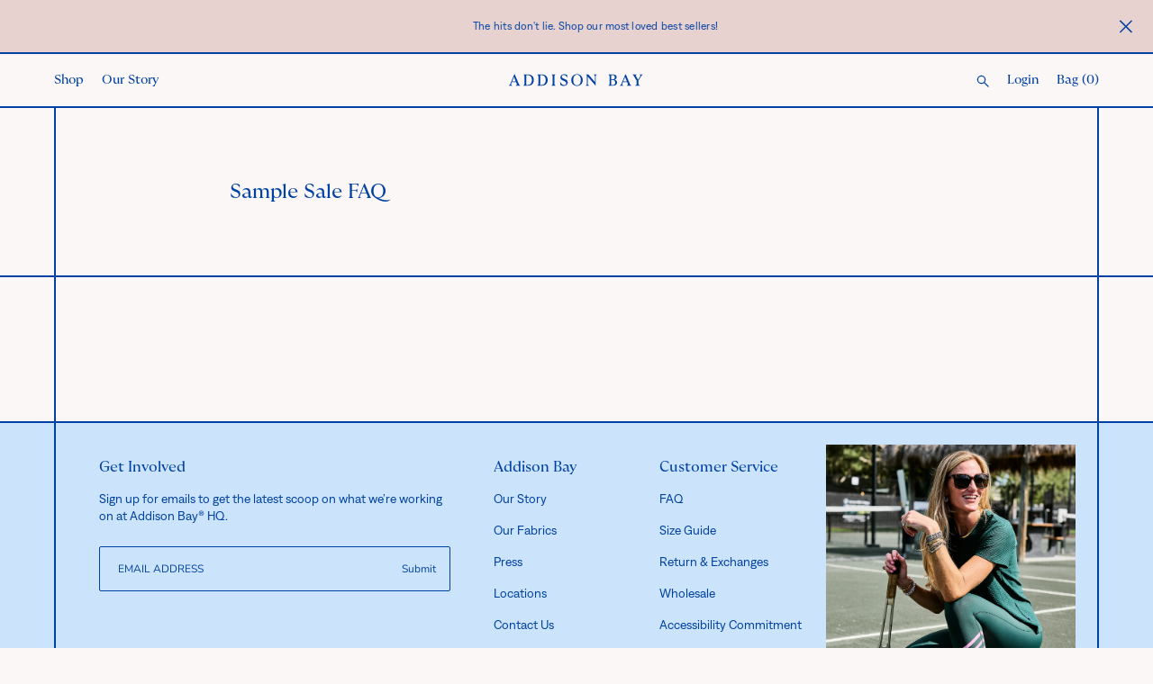

--- FILE ---
content_type: text/html; charset=utf-8
request_url: https://addisonbay.com/pages/sample-sale-faq
body_size: 19725
content:
<!doctype html>
<html class="no-js" lang="en">
  <head>
    <!-- Start WKND tag. Deploy at the beginning of document head. -->
    <!-- Tag for Addison Bay (addisonbay.com/) -->
      <script>
        (function(d) {
          var e = d.createElement('script');
          e.src = d.location.protocol + '//tag.wknd.ai/3897/i.js';
          e.async = true;
          d.getElementsByTagName("head")[0].appendChild(e);
        }(document));
      </script>
    <!-- End WKND tag -->
    <meta charset="utf-8">
    <meta http-equiv="X-UA-Compatible" content="IE=edge">
    <meta name="viewport" content="width=device-width,initial-scale=1,shrink-to-fit=no">
    <meta name="theme-color" content="">
    <link rel="canonical" href="https://addisonbay.com/pages/sample-sale-faq">
    <link rel="shortcut icon" type="image/png" href="//addisonbay.com/cdn/shop/t/57/assets/addison-bay_favicon.png?v=47501567121551024151706653745"/>
    <link rel="preconnect" href="https://cdn.shopify.com" crossorigin><link rel="preconnect" href="https://fonts.shopifycdn.com" crossorigin><title>
      Sample Sale FAQ
 &ndash; Addison Bay®</title>

    

    

<meta property="og:site_name" content="Addison Bay®">
<meta property="og:url" content="https://addisonbay.com/pages/sample-sale-faq">
<meta property="og:title" content="Sample Sale FAQ">
<meta property="og:type" content="website">
<meta property="og:description" content="Addison Bay was born from the idea that activewear should go beyond the gym and where fashion forward doesn’t mean less function. We make it easier to get dressed every day by offering the modern wardrobe for the modern woman. Designed for the girl on the go, produced by girls on the go."><meta name="twitter:card" content="summary_large_image">
<meta name="twitter:title" content="Sample Sale FAQ">
<meta name="twitter:description" content="Addison Bay was born from the idea that activewear should go beyond the gym and where fashion forward doesn’t mean less function. We make it easier to get dressed every day by offering the modern wardrobe for the modern woman. Designed for the girl on the go, produced by girls on the go.">
<meta name="p:domain_verify" content="dedff3700d83abee35fb9ba6f6404bda"/>


    <script src="//addisonbay.com/cdn/shop/t/57/assets/global.js?v=149218417569708675861706653753" defer="defer"></script>

    <script>window.performance && window.performance.mark && window.performance.mark('shopify.content_for_header.start');</script><meta name="google-site-verification" content="l6jqXvI8iCenqNHp4T2CBYi6oZbdq8hWuNdPm5YZdLg">
<meta name="google-site-verification" content="l6jqXvI8iCenqNHp4T2CBYi6oZbdq8hWuNdPm5YZdLg">
<meta id="shopify-digital-wallet" name="shopify-digital-wallet" content="/29885532/digital_wallets/dialog">
<meta name="shopify-checkout-api-token" content="9feabad35e8e2dae32cf834932d48b48">
<meta id="in-context-paypal-metadata" data-shop-id="29885532" data-venmo-supported="false" data-environment="production" data-locale="en_US" data-paypal-v4="true" data-currency="USD">
<script async="async" src="/checkouts/internal/preloads.js?locale=en-US"></script>
<link rel="preconnect" href="https://shop.app" crossorigin="anonymous">
<script async="async" src="https://shop.app/checkouts/internal/preloads.js?locale=en-US&shop_id=29885532" crossorigin="anonymous"></script>
<script id="apple-pay-shop-capabilities" type="application/json">{"shopId":29885532,"countryCode":"US","currencyCode":"USD","merchantCapabilities":["supports3DS"],"merchantId":"gid:\/\/shopify\/Shop\/29885532","merchantName":"Addison Bay®","requiredBillingContactFields":["postalAddress","email","phone"],"requiredShippingContactFields":["postalAddress","email","phone"],"shippingType":"shipping","supportedNetworks":["visa","masterCard","amex","discover","elo","jcb"],"total":{"type":"pending","label":"Addison Bay®","amount":"1.00"},"shopifyPaymentsEnabled":true,"supportsSubscriptions":true}</script>
<script id="shopify-features" type="application/json">{"accessToken":"9feabad35e8e2dae32cf834932d48b48","betas":["rich-media-storefront-analytics"],"domain":"addisonbay.com","predictiveSearch":true,"shopId":29885532,"locale":"en"}</script>
<script>var Shopify = Shopify || {};
Shopify.shop = "addison-bay.myshopify.com";
Shopify.locale = "en";
Shopify.currency = {"active":"USD","rate":"1.0"};
Shopify.country = "US";
Shopify.theme = {"name":"addison-bay\/master","id":123445706834,"schema_name":"Addison Bay","schema_version":"1.0.0","theme_store_id":null,"role":"main"};
Shopify.theme.handle = "null";
Shopify.theme.style = {"id":null,"handle":null};
Shopify.cdnHost = "addisonbay.com/cdn";
Shopify.routes = Shopify.routes || {};
Shopify.routes.root = "/";</script>
<script type="module">!function(o){(o.Shopify=o.Shopify||{}).modules=!0}(window);</script>
<script>!function(o){function n(){var o=[];function n(){o.push(Array.prototype.slice.apply(arguments))}return n.q=o,n}var t=o.Shopify=o.Shopify||{};t.loadFeatures=n(),t.autoloadFeatures=n()}(window);</script>
<script>
  window.ShopifyPay = window.ShopifyPay || {};
  window.ShopifyPay.apiHost = "shop.app\/pay";
  window.ShopifyPay.redirectState = null;
</script>
<script id="shop-js-analytics" type="application/json">{"pageType":"page"}</script>
<script defer="defer" async type="module" src="//addisonbay.com/cdn/shopifycloud/shop-js/modules/v2/client.init-shop-cart-sync_BT-GjEfc.en.esm.js"></script>
<script defer="defer" async type="module" src="//addisonbay.com/cdn/shopifycloud/shop-js/modules/v2/chunk.common_D58fp_Oc.esm.js"></script>
<script defer="defer" async type="module" src="//addisonbay.com/cdn/shopifycloud/shop-js/modules/v2/chunk.modal_xMitdFEc.esm.js"></script>
<script type="module">
  await import("//addisonbay.com/cdn/shopifycloud/shop-js/modules/v2/client.init-shop-cart-sync_BT-GjEfc.en.esm.js");
await import("//addisonbay.com/cdn/shopifycloud/shop-js/modules/v2/chunk.common_D58fp_Oc.esm.js");
await import("//addisonbay.com/cdn/shopifycloud/shop-js/modules/v2/chunk.modal_xMitdFEc.esm.js");

  window.Shopify.SignInWithShop?.initShopCartSync?.({"fedCMEnabled":true,"windoidEnabled":true});

</script>
<script>
  window.Shopify = window.Shopify || {};
  if (!window.Shopify.featureAssets) window.Shopify.featureAssets = {};
  window.Shopify.featureAssets['shop-js'] = {"shop-cart-sync":["modules/v2/client.shop-cart-sync_DZOKe7Ll.en.esm.js","modules/v2/chunk.common_D58fp_Oc.esm.js","modules/v2/chunk.modal_xMitdFEc.esm.js"],"init-fed-cm":["modules/v2/client.init-fed-cm_B6oLuCjv.en.esm.js","modules/v2/chunk.common_D58fp_Oc.esm.js","modules/v2/chunk.modal_xMitdFEc.esm.js"],"shop-cash-offers":["modules/v2/client.shop-cash-offers_D2sdYoxE.en.esm.js","modules/v2/chunk.common_D58fp_Oc.esm.js","modules/v2/chunk.modal_xMitdFEc.esm.js"],"shop-login-button":["modules/v2/client.shop-login-button_QeVjl5Y3.en.esm.js","modules/v2/chunk.common_D58fp_Oc.esm.js","modules/v2/chunk.modal_xMitdFEc.esm.js"],"pay-button":["modules/v2/client.pay-button_DXTOsIq6.en.esm.js","modules/v2/chunk.common_D58fp_Oc.esm.js","modules/v2/chunk.modal_xMitdFEc.esm.js"],"shop-button":["modules/v2/client.shop-button_DQZHx9pm.en.esm.js","modules/v2/chunk.common_D58fp_Oc.esm.js","modules/v2/chunk.modal_xMitdFEc.esm.js"],"avatar":["modules/v2/client.avatar_BTnouDA3.en.esm.js"],"init-windoid":["modules/v2/client.init-windoid_CR1B-cfM.en.esm.js","modules/v2/chunk.common_D58fp_Oc.esm.js","modules/v2/chunk.modal_xMitdFEc.esm.js"],"init-shop-for-new-customer-accounts":["modules/v2/client.init-shop-for-new-customer-accounts_C_vY_xzh.en.esm.js","modules/v2/client.shop-login-button_QeVjl5Y3.en.esm.js","modules/v2/chunk.common_D58fp_Oc.esm.js","modules/v2/chunk.modal_xMitdFEc.esm.js"],"init-shop-email-lookup-coordinator":["modules/v2/client.init-shop-email-lookup-coordinator_BI7n9ZSv.en.esm.js","modules/v2/chunk.common_D58fp_Oc.esm.js","modules/v2/chunk.modal_xMitdFEc.esm.js"],"init-shop-cart-sync":["modules/v2/client.init-shop-cart-sync_BT-GjEfc.en.esm.js","modules/v2/chunk.common_D58fp_Oc.esm.js","modules/v2/chunk.modal_xMitdFEc.esm.js"],"shop-toast-manager":["modules/v2/client.shop-toast-manager_DiYdP3xc.en.esm.js","modules/v2/chunk.common_D58fp_Oc.esm.js","modules/v2/chunk.modal_xMitdFEc.esm.js"],"init-customer-accounts":["modules/v2/client.init-customer-accounts_D9ZNqS-Q.en.esm.js","modules/v2/client.shop-login-button_QeVjl5Y3.en.esm.js","modules/v2/chunk.common_D58fp_Oc.esm.js","modules/v2/chunk.modal_xMitdFEc.esm.js"],"init-customer-accounts-sign-up":["modules/v2/client.init-customer-accounts-sign-up_iGw4briv.en.esm.js","modules/v2/client.shop-login-button_QeVjl5Y3.en.esm.js","modules/v2/chunk.common_D58fp_Oc.esm.js","modules/v2/chunk.modal_xMitdFEc.esm.js"],"shop-follow-button":["modules/v2/client.shop-follow-button_CqMgW2wH.en.esm.js","modules/v2/chunk.common_D58fp_Oc.esm.js","modules/v2/chunk.modal_xMitdFEc.esm.js"],"checkout-modal":["modules/v2/client.checkout-modal_xHeaAweL.en.esm.js","modules/v2/chunk.common_D58fp_Oc.esm.js","modules/v2/chunk.modal_xMitdFEc.esm.js"],"shop-login":["modules/v2/client.shop-login_D91U-Q7h.en.esm.js","modules/v2/chunk.common_D58fp_Oc.esm.js","modules/v2/chunk.modal_xMitdFEc.esm.js"],"lead-capture":["modules/v2/client.lead-capture_BJmE1dJe.en.esm.js","modules/v2/chunk.common_D58fp_Oc.esm.js","modules/v2/chunk.modal_xMitdFEc.esm.js"],"payment-terms":["modules/v2/client.payment-terms_Ci9AEqFq.en.esm.js","modules/v2/chunk.common_D58fp_Oc.esm.js","modules/v2/chunk.modal_xMitdFEc.esm.js"]};
</script>
<script>(function() {
  var isLoaded = false;
  function asyncLoad() {
    if (isLoaded) return;
    isLoaded = true;
    var urls = ["https:\/\/tag.rmp.rakuten.com\/118476.ct.js?shop=addison-bay.myshopify.com","https:\/\/cdn.nfcube.com\/013ebd87d704e821814233ac487b2c97.js?shop=addison-bay.myshopify.com"];
    for (var i = 0; i < urls.length; i++) {
      var s = document.createElement('script');
      s.type = 'text/javascript';
      s.async = true;
      s.src = urls[i];
      var x = document.getElementsByTagName('script')[0];
      x.parentNode.insertBefore(s, x);
    }
  };
  if(window.attachEvent) {
    window.attachEvent('onload', asyncLoad);
  } else {
    window.addEventListener('load', asyncLoad, false);
  }
})();</script>
<script id="__st">var __st={"a":29885532,"offset":-18000,"reqid":"cb607226-7844-4afa-8e2f-85ed14458cdc-1769367792","pageurl":"addisonbay.com\/pages\/sample-sale-faq","s":"pages-82812829778","u":"91f2ddfb5147","p":"page","rtyp":"page","rid":82812829778};</script>
<script>window.ShopifyPaypalV4VisibilityTracking = true;</script>
<script id="captcha-bootstrap">!function(){'use strict';const t='contact',e='account',n='new_comment',o=[[t,t],['blogs',n],['comments',n],[t,'customer']],c=[[e,'customer_login'],[e,'guest_login'],[e,'recover_customer_password'],[e,'create_customer']],r=t=>t.map((([t,e])=>`form[action*='/${t}']:not([data-nocaptcha='true']) input[name='form_type'][value='${e}']`)).join(','),a=t=>()=>t?[...document.querySelectorAll(t)].map((t=>t.form)):[];function s(){const t=[...o],e=r(t);return a(e)}const i='password',u='form_key',d=['recaptcha-v3-token','g-recaptcha-response','h-captcha-response',i],f=()=>{try{return window.sessionStorage}catch{return}},m='__shopify_v',_=t=>t.elements[u];function p(t,e,n=!1){try{const o=window.sessionStorage,c=JSON.parse(o.getItem(e)),{data:r}=function(t){const{data:e,action:n}=t;return t[m]||n?{data:e,action:n}:{data:t,action:n}}(c);for(const[e,n]of Object.entries(r))t.elements[e]&&(t.elements[e].value=n);n&&o.removeItem(e)}catch(o){console.error('form repopulation failed',{error:o})}}const l='form_type',E='cptcha';function T(t){t.dataset[E]=!0}const w=window,h=w.document,L='Shopify',v='ce_forms',y='captcha';let A=!1;((t,e)=>{const n=(g='f06e6c50-85a8-45c8-87d0-21a2b65856fe',I='https://cdn.shopify.com/shopifycloud/storefront-forms-hcaptcha/ce_storefront_forms_captcha_hcaptcha.v1.5.2.iife.js',D={infoText:'Protected by hCaptcha',privacyText:'Privacy',termsText:'Terms'},(t,e,n)=>{const o=w[L][v],c=o.bindForm;if(c)return c(t,g,e,D).then(n);var r;o.q.push([[t,g,e,D],n]),r=I,A||(h.body.append(Object.assign(h.createElement('script'),{id:'captcha-provider',async:!0,src:r})),A=!0)});var g,I,D;w[L]=w[L]||{},w[L][v]=w[L][v]||{},w[L][v].q=[],w[L][y]=w[L][y]||{},w[L][y].protect=function(t,e){n(t,void 0,e),T(t)},Object.freeze(w[L][y]),function(t,e,n,w,h,L){const[v,y,A,g]=function(t,e,n){const i=e?o:[],u=t?c:[],d=[...i,...u],f=r(d),m=r(i),_=r(d.filter((([t,e])=>n.includes(e))));return[a(f),a(m),a(_),s()]}(w,h,L),I=t=>{const e=t.target;return e instanceof HTMLFormElement?e:e&&e.form},D=t=>v().includes(t);t.addEventListener('submit',(t=>{const e=I(t);if(!e)return;const n=D(e)&&!e.dataset.hcaptchaBound&&!e.dataset.recaptchaBound,o=_(e),c=g().includes(e)&&(!o||!o.value);(n||c)&&t.preventDefault(),c&&!n&&(function(t){try{if(!f())return;!function(t){const e=f();if(!e)return;const n=_(t);if(!n)return;const o=n.value;o&&e.removeItem(o)}(t);const e=Array.from(Array(32),(()=>Math.random().toString(36)[2])).join('');!function(t,e){_(t)||t.append(Object.assign(document.createElement('input'),{type:'hidden',name:u})),t.elements[u].value=e}(t,e),function(t,e){const n=f();if(!n)return;const o=[...t.querySelectorAll(`input[type='${i}']`)].map((({name:t})=>t)),c=[...d,...o],r={};for(const[a,s]of new FormData(t).entries())c.includes(a)||(r[a]=s);n.setItem(e,JSON.stringify({[m]:1,action:t.action,data:r}))}(t,e)}catch(e){console.error('failed to persist form',e)}}(e),e.submit())}));const S=(t,e)=>{t&&!t.dataset[E]&&(n(t,e.some((e=>e===t))),T(t))};for(const o of['focusin','change'])t.addEventListener(o,(t=>{const e=I(t);D(e)&&S(e,y())}));const B=e.get('form_key'),M=e.get(l),P=B&&M;t.addEventListener('DOMContentLoaded',(()=>{const t=y();if(P)for(const e of t)e.elements[l].value===M&&p(e,B);[...new Set([...A(),...v().filter((t=>'true'===t.dataset.shopifyCaptcha))])].forEach((e=>S(e,t)))}))}(h,new URLSearchParams(w.location.search),n,t,e,['guest_login'])})(!0,!0)}();</script>
<script integrity="sha256-4kQ18oKyAcykRKYeNunJcIwy7WH5gtpwJnB7kiuLZ1E=" data-source-attribution="shopify.loadfeatures" defer="defer" src="//addisonbay.com/cdn/shopifycloud/storefront/assets/storefront/load_feature-a0a9edcb.js" crossorigin="anonymous"></script>
<script crossorigin="anonymous" defer="defer" src="//addisonbay.com/cdn/shopifycloud/storefront/assets/shopify_pay/storefront-65b4c6d7.js?v=20250812"></script>
<script data-source-attribution="shopify.dynamic_checkout.dynamic.init">var Shopify=Shopify||{};Shopify.PaymentButton=Shopify.PaymentButton||{isStorefrontPortableWallets:!0,init:function(){window.Shopify.PaymentButton.init=function(){};var t=document.createElement("script");t.src="https://addisonbay.com/cdn/shopifycloud/portable-wallets/latest/portable-wallets.en.js",t.type="module",document.head.appendChild(t)}};
</script>
<script data-source-attribution="shopify.dynamic_checkout.buyer_consent">
  function portableWalletsHideBuyerConsent(e){var t=document.getElementById("shopify-buyer-consent"),n=document.getElementById("shopify-subscription-policy-button");t&&n&&(t.classList.add("hidden"),t.setAttribute("aria-hidden","true"),n.removeEventListener("click",e))}function portableWalletsShowBuyerConsent(e){var t=document.getElementById("shopify-buyer-consent"),n=document.getElementById("shopify-subscription-policy-button");t&&n&&(t.classList.remove("hidden"),t.removeAttribute("aria-hidden"),n.addEventListener("click",e))}window.Shopify?.PaymentButton&&(window.Shopify.PaymentButton.hideBuyerConsent=portableWalletsHideBuyerConsent,window.Shopify.PaymentButton.showBuyerConsent=portableWalletsShowBuyerConsent);
</script>
<script data-source-attribution="shopify.dynamic_checkout.cart.bootstrap">document.addEventListener("DOMContentLoaded",(function(){function t(){return document.querySelector("shopify-accelerated-checkout-cart, shopify-accelerated-checkout")}if(t())Shopify.PaymentButton.init();else{new MutationObserver((function(e,n){t()&&(Shopify.PaymentButton.init(),n.disconnect())})).observe(document.body,{childList:!0,subtree:!0})}}));
</script>
<link id="shopify-accelerated-checkout-styles" rel="stylesheet" media="screen" href="https://addisonbay.com/cdn/shopifycloud/portable-wallets/latest/accelerated-checkout-backwards-compat.css" crossorigin="anonymous">
<style id="shopify-accelerated-checkout-cart">
        #shopify-buyer-consent {
  margin-top: 1em;
  display: inline-block;
  width: 100%;
}

#shopify-buyer-consent.hidden {
  display: none;
}

#shopify-subscription-policy-button {
  background: none;
  border: none;
  padding: 0;
  text-decoration: underline;
  font-size: inherit;
  cursor: pointer;
}

#shopify-subscription-policy-button::before {
  box-shadow: none;
}

      </style>

<script>window.performance && window.performance.mark && window.performance.mark('shopify.content_for_header.end');</script>
<link href="//addisonbay.com/cdn/shop/t/57/assets/theme-custom.css?v=18749615864407403871768918302" rel="stylesheet" type="text/css" media="all" />

    

    <script>document.documentElement.className = document.documentElement.className.replace('no-js', 'js');</script>

    <!-- <script src="//addisonbay.com/cdn/shop/t/57/assets/theme-custom.js?v=35639" defer="defer"></script> -->
    <script src="//addisonbay.com/cdn/shop/t/57/assets/theme-main-bundle.js?v=102198593849325831851764187534" defer="defer"></script>
    <!--[if lte IE 9]><script src="//addisonbay.com/cdn/shop/t/57/assets/theme-custom.js?v=35639"></script><![endif]-->

    <!-- Global Liquid Variables -->
      <script>
  window.template = "page"
</script>

    <!-- /Global Liquid Variables -->

    <!-- Global site tag (gtag.js) - AdWords: 714983385 -->
    <script async src="https://www.googletagmanager.com/gtag/js?id=AW-714983385"></script>
    <script>
      window.dataLayer = window.dataLayer || [];
      function gtag(){dataLayer.push(arguments);}
      gtag('js', new Date());

      gtag('config', 'AW-714983385');
    </script>

    
    
    
      
    <script>
      
      
      
      
    </script>

    <script src="https://a.klaviyo.com/media/js/onsite/onsite.js"></script><!--Gem_Page_Header_Script-->
          


    <!--End_Gem_Page_Header_Script-->
  <!-- BEGIN app block: shopify://apps/triplewhale/blocks/triple_pixel_snippet/483d496b-3f1a-4609-aea7-8eee3b6b7a2a --><link rel='preconnect dns-prefetch' href='https://api.config-security.com/' crossorigin />
<link rel='preconnect dns-prefetch' href='https://conf.config-security.com/' crossorigin />
<script>
/* >> TriplePixel :: start*/
window.TriplePixelData={TripleName:"addison-bay.myshopify.com",ver:"2.16",plat:"SHOPIFY",isHeadless:false,src:'SHOPIFY_EXT',product:{id:"",name:``,price:"",variant:""},search:"",collection:"",cart:"",template:"page",curr:"USD" || "USD"},function(W,H,A,L,E,_,B,N){function O(U,T,P,H,R){void 0===R&&(R=!1),H=new XMLHttpRequest,P?(H.open("POST",U,!0),H.setRequestHeader("Content-Type","text/plain")):H.open("GET",U,!0),H.send(JSON.stringify(P||{})),H.onreadystatechange=function(){4===H.readyState&&200===H.status?(R=H.responseText,U.includes("/first")?eval(R):P||(N[B]=R)):(299<H.status||H.status<200)&&T&&!R&&(R=!0,O(U,T-1,P))}}if(N=window,!N[H+"sn"]){N[H+"sn"]=1,L=function(){return Date.now().toString(36)+"_"+Math.random().toString(36)};try{A.setItem(H,1+(0|A.getItem(H)||0)),(E=JSON.parse(A.getItem(H+"U")||"[]")).push({u:location.href,r:document.referrer,t:Date.now(),id:L()}),A.setItem(H+"U",JSON.stringify(E))}catch(e){}var i,m,p;A.getItem('"!nC`')||(_=A,A=N,A[H]||(E=A[H]=function(t,e,i){return void 0===i&&(i=[]),"State"==t?E.s:(W=L(),(E._q=E._q||[]).push([W,t,e].concat(i)),W)},E.s="Installed",E._q=[],E.ch=W,B="configSecurityConfModel",N[B]=1,O("https://conf.config-security.com/model",5),i=L(),m=A[atob("c2NyZWVu")],_.setItem("di_pmt_wt",i),p={id:i,action:"profile",avatar:_.getItem("auth-security_rand_salt_"),time:m[atob("d2lkdGg=")]+":"+m[atob("aGVpZ2h0")],host:A.TriplePixelData.TripleName,plat:A.TriplePixelData.plat,url:window.location.href.slice(0,500),ref:document.referrer,ver:A.TriplePixelData.ver},O("https://api.config-security.com/event",5,p),O("https://api.config-security.com/first?host=".concat(p.host,"&plat=").concat(p.plat),5)))}}("","TriplePixel",localStorage);
/* << TriplePixel :: end*/
</script>



<!-- END app block --><!-- BEGIN app block: shopify://apps/klaviyo-email-marketing-sms/blocks/klaviyo-onsite-embed/2632fe16-c075-4321-a88b-50b567f42507 -->












  <script async src="https://static.klaviyo.com/onsite/js/Y6mfkP/klaviyo.js?company_id=Y6mfkP"></script>
  <script>!function(){if(!window.klaviyo){window._klOnsite=window._klOnsite||[];try{window.klaviyo=new Proxy({},{get:function(n,i){return"push"===i?function(){var n;(n=window._klOnsite).push.apply(n,arguments)}:function(){for(var n=arguments.length,o=new Array(n),w=0;w<n;w++)o[w]=arguments[w];var t="function"==typeof o[o.length-1]?o.pop():void 0,e=new Promise((function(n){window._klOnsite.push([i].concat(o,[function(i){t&&t(i),n(i)}]))}));return e}}})}catch(n){window.klaviyo=window.klaviyo||[],window.klaviyo.push=function(){var n;(n=window._klOnsite).push.apply(n,arguments)}}}}();</script>

  




  <script>
    window.klaviyoReviewsProductDesignMode = false
  </script>







<!-- END app block --><!-- BEGIN app block: shopify://apps/yotpo-product-reviews/blocks/reviews_tab/eb7dfd7d-db44-4334-bc49-c893b51b36cf -->



<!-- END app block --><!-- BEGIN app block: shopify://apps/yotpo-product-reviews/blocks/settings/eb7dfd7d-db44-4334-bc49-c893b51b36cf -->


  <script type="text/javascript" src="https://cdn-widgetsrepository.yotpo.com/v1/loader/EaOZ5W1pAnMebLHm9XcFimiUSAdz6m19uAje6WHJ?languageCode=en" async></script>



  
<!-- END app block --><link href="https://monorail-edge.shopifysvc.com" rel="dns-prefetch">
<script>(function(){if ("sendBeacon" in navigator && "performance" in window) {try {var session_token_from_headers = performance.getEntriesByType('navigation')[0].serverTiming.find(x => x.name == '_s').description;} catch {var session_token_from_headers = undefined;}var session_cookie_matches = document.cookie.match(/_shopify_s=([^;]*)/);var session_token_from_cookie = session_cookie_matches && session_cookie_matches.length === 2 ? session_cookie_matches[1] : "";var session_token = session_token_from_headers || session_token_from_cookie || "";function handle_abandonment_event(e) {var entries = performance.getEntries().filter(function(entry) {return /monorail-edge.shopifysvc.com/.test(entry.name);});if (!window.abandonment_tracked && entries.length === 0) {window.abandonment_tracked = true;var currentMs = Date.now();var navigation_start = performance.timing.navigationStart;var payload = {shop_id: 29885532,url: window.location.href,navigation_start,duration: currentMs - navigation_start,session_token,page_type: "page"};window.navigator.sendBeacon("https://monorail-edge.shopifysvc.com/v1/produce", JSON.stringify({schema_id: "online_store_buyer_site_abandonment/1.1",payload: payload,metadata: {event_created_at_ms: currentMs,event_sent_at_ms: currentMs}}));}}window.addEventListener('pagehide', handle_abandonment_event);}}());</script>
<script id="web-pixels-manager-setup">(function e(e,d,r,n,o){if(void 0===o&&(o={}),!Boolean(null===(a=null===(i=window.Shopify)||void 0===i?void 0:i.analytics)||void 0===a?void 0:a.replayQueue)){var i,a;window.Shopify=window.Shopify||{};var t=window.Shopify;t.analytics=t.analytics||{};var s=t.analytics;s.replayQueue=[],s.publish=function(e,d,r){return s.replayQueue.push([e,d,r]),!0};try{self.performance.mark("wpm:start")}catch(e){}var l=function(){var e={modern:/Edge?\/(1{2}[4-9]|1[2-9]\d|[2-9]\d{2}|\d{4,})\.\d+(\.\d+|)|Firefox\/(1{2}[4-9]|1[2-9]\d|[2-9]\d{2}|\d{4,})\.\d+(\.\d+|)|Chrom(ium|e)\/(9{2}|\d{3,})\.\d+(\.\d+|)|(Maci|X1{2}).+ Version\/(15\.\d+|(1[6-9]|[2-9]\d|\d{3,})\.\d+)([,.]\d+|)( \(\w+\)|)( Mobile\/\w+|) Safari\/|Chrome.+OPR\/(9{2}|\d{3,})\.\d+\.\d+|(CPU[ +]OS|iPhone[ +]OS|CPU[ +]iPhone|CPU IPhone OS|CPU iPad OS)[ +]+(15[._]\d+|(1[6-9]|[2-9]\d|\d{3,})[._]\d+)([._]\d+|)|Android:?[ /-](13[3-9]|1[4-9]\d|[2-9]\d{2}|\d{4,})(\.\d+|)(\.\d+|)|Android.+Firefox\/(13[5-9]|1[4-9]\d|[2-9]\d{2}|\d{4,})\.\d+(\.\d+|)|Android.+Chrom(ium|e)\/(13[3-9]|1[4-9]\d|[2-9]\d{2}|\d{4,})\.\d+(\.\d+|)|SamsungBrowser\/([2-9]\d|\d{3,})\.\d+/,legacy:/Edge?\/(1[6-9]|[2-9]\d|\d{3,})\.\d+(\.\d+|)|Firefox\/(5[4-9]|[6-9]\d|\d{3,})\.\d+(\.\d+|)|Chrom(ium|e)\/(5[1-9]|[6-9]\d|\d{3,})\.\d+(\.\d+|)([\d.]+$|.*Safari\/(?![\d.]+ Edge\/[\d.]+$))|(Maci|X1{2}).+ Version\/(10\.\d+|(1[1-9]|[2-9]\d|\d{3,})\.\d+)([,.]\d+|)( \(\w+\)|)( Mobile\/\w+|) Safari\/|Chrome.+OPR\/(3[89]|[4-9]\d|\d{3,})\.\d+\.\d+|(CPU[ +]OS|iPhone[ +]OS|CPU[ +]iPhone|CPU IPhone OS|CPU iPad OS)[ +]+(10[._]\d+|(1[1-9]|[2-9]\d|\d{3,})[._]\d+)([._]\d+|)|Android:?[ /-](13[3-9]|1[4-9]\d|[2-9]\d{2}|\d{4,})(\.\d+|)(\.\d+|)|Mobile Safari.+OPR\/([89]\d|\d{3,})\.\d+\.\d+|Android.+Firefox\/(13[5-9]|1[4-9]\d|[2-9]\d{2}|\d{4,})\.\d+(\.\d+|)|Android.+Chrom(ium|e)\/(13[3-9]|1[4-9]\d|[2-9]\d{2}|\d{4,})\.\d+(\.\d+|)|Android.+(UC? ?Browser|UCWEB|U3)[ /]?(15\.([5-9]|\d{2,})|(1[6-9]|[2-9]\d|\d{3,})\.\d+)\.\d+|SamsungBrowser\/(5\.\d+|([6-9]|\d{2,})\.\d+)|Android.+MQ{2}Browser\/(14(\.(9|\d{2,})|)|(1[5-9]|[2-9]\d|\d{3,})(\.\d+|))(\.\d+|)|K[Aa][Ii]OS\/(3\.\d+|([4-9]|\d{2,})\.\d+)(\.\d+|)/},d=e.modern,r=e.legacy,n=navigator.userAgent;return n.match(d)?"modern":n.match(r)?"legacy":"unknown"}(),u="modern"===l?"modern":"legacy",c=(null!=n?n:{modern:"",legacy:""})[u],f=function(e){return[e.baseUrl,"/wpm","/b",e.hashVersion,"modern"===e.buildTarget?"m":"l",".js"].join("")}({baseUrl:d,hashVersion:r,buildTarget:u}),m=function(e){var d=e.version,r=e.bundleTarget,n=e.surface,o=e.pageUrl,i=e.monorailEndpoint;return{emit:function(e){var a=e.status,t=e.errorMsg,s=(new Date).getTime(),l=JSON.stringify({metadata:{event_sent_at_ms:s},events:[{schema_id:"web_pixels_manager_load/3.1",payload:{version:d,bundle_target:r,page_url:o,status:a,surface:n,error_msg:t},metadata:{event_created_at_ms:s}}]});if(!i)return console&&console.warn&&console.warn("[Web Pixels Manager] No Monorail endpoint provided, skipping logging."),!1;try{return self.navigator.sendBeacon.bind(self.navigator)(i,l)}catch(e){}var u=new XMLHttpRequest;try{return u.open("POST",i,!0),u.setRequestHeader("Content-Type","text/plain"),u.send(l),!0}catch(e){return console&&console.warn&&console.warn("[Web Pixels Manager] Got an unhandled error while logging to Monorail."),!1}}}}({version:r,bundleTarget:l,surface:e.surface,pageUrl:self.location.href,monorailEndpoint:e.monorailEndpoint});try{o.browserTarget=l,function(e){var d=e.src,r=e.async,n=void 0===r||r,o=e.onload,i=e.onerror,a=e.sri,t=e.scriptDataAttributes,s=void 0===t?{}:t,l=document.createElement("script"),u=document.querySelector("head"),c=document.querySelector("body");if(l.async=n,l.src=d,a&&(l.integrity=a,l.crossOrigin="anonymous"),s)for(var f in s)if(Object.prototype.hasOwnProperty.call(s,f))try{l.dataset[f]=s[f]}catch(e){}if(o&&l.addEventListener("load",o),i&&l.addEventListener("error",i),u)u.appendChild(l);else{if(!c)throw new Error("Did not find a head or body element to append the script");c.appendChild(l)}}({src:f,async:!0,onload:function(){if(!function(){var e,d;return Boolean(null===(d=null===(e=window.Shopify)||void 0===e?void 0:e.analytics)||void 0===d?void 0:d.initialized)}()){var d=window.webPixelsManager.init(e)||void 0;if(d){var r=window.Shopify.analytics;r.replayQueue.forEach((function(e){var r=e[0],n=e[1],o=e[2];d.publishCustomEvent(r,n,o)})),r.replayQueue=[],r.publish=d.publishCustomEvent,r.visitor=d.visitor,r.initialized=!0}}},onerror:function(){return m.emit({status:"failed",errorMsg:"".concat(f," has failed to load")})},sri:function(e){var d=/^sha384-[A-Za-z0-9+/=]+$/;return"string"==typeof e&&d.test(e)}(c)?c:"",scriptDataAttributes:o}),m.emit({status:"loading"})}catch(e){m.emit({status:"failed",errorMsg:(null==e?void 0:e.message)||"Unknown error"})}}})({shopId: 29885532,storefrontBaseUrl: "https://addisonbay.com",extensionsBaseUrl: "https://extensions.shopifycdn.com/cdn/shopifycloud/web-pixels-manager",monorailEndpoint: "https://monorail-edge.shopifysvc.com/unstable/produce_batch",surface: "storefront-renderer",enabledBetaFlags: ["2dca8a86"],webPixelsConfigList: [{"id":"844070994","configuration":"{\"accountID\":\"Y6mfkP\",\"webPixelConfig\":\"eyJlbmFibGVBZGRlZFRvQ2FydEV2ZW50cyI6IHRydWV9\"}","eventPayloadVersion":"v1","runtimeContext":"STRICT","scriptVersion":"524f6c1ee37bacdca7657a665bdca589","type":"APP","apiClientId":123074,"privacyPurposes":["ANALYTICS","MARKETING"],"dataSharingAdjustments":{"protectedCustomerApprovalScopes":["read_customer_address","read_customer_email","read_customer_name","read_customer_personal_data","read_customer_phone"]}},{"id":"706936914","configuration":"{\"tagID\":\"2613393095862\"}","eventPayloadVersion":"v1","runtimeContext":"STRICT","scriptVersion":"18031546ee651571ed29edbe71a3550b","type":"APP","apiClientId":3009811,"privacyPurposes":["ANALYTICS","MARKETING","SALE_OF_DATA"],"dataSharingAdjustments":{"protectedCustomerApprovalScopes":["read_customer_address","read_customer_email","read_customer_name","read_customer_personal_data","read_customer_phone"]}},{"id":"664928338","configuration":"{\"config\":\"{\\\"google_tag_ids\\\":[\\\"G-ED0TD2MJ01\\\",\\\"AW-714983385\\\",\\\"AW-16782333264\\\"],\\\"target_country\\\":\\\"US\\\",\\\"gtag_events\\\":[{\\\"type\\\":\\\"search\\\",\\\"action_label\\\":\\\"G-ED0TD2MJ01\\\"},{\\\"type\\\":\\\"begin_checkout\\\",\\\"action_label\\\":\\\"G-ED0TD2MJ01\\\"},{\\\"type\\\":\\\"view_item\\\",\\\"action_label\\\":\\\"G-ED0TD2MJ01\\\"},{\\\"type\\\":\\\"purchase\\\",\\\"action_label\\\":[\\\"G-ED0TD2MJ01\\\",\\\"AW-714983385\\\/Ahn3CK_KvqkBENmP99QC\\\",\\\"AW-16782333264\\\/tEwRCPXQguwZENCquMI-\\\"]},{\\\"type\\\":\\\"page_view\\\",\\\"action_label\\\":\\\"G-ED0TD2MJ01\\\"},{\\\"type\\\":\\\"add_payment_info\\\",\\\"action_label\\\":\\\"G-ED0TD2MJ01\\\"},{\\\"type\\\":\\\"add_to_cart\\\",\\\"action_label\\\":\\\"G-ED0TD2MJ01\\\"}],\\\"enable_monitoring_mode\\\":false}\"}","eventPayloadVersion":"v1","runtimeContext":"OPEN","scriptVersion":"b2a88bafab3e21179ed38636efcd8a93","type":"APP","apiClientId":1780363,"privacyPurposes":[],"dataSharingAdjustments":{"protectedCustomerApprovalScopes":["read_customer_address","read_customer_email","read_customer_name","read_customer_personal_data","read_customer_phone"]}},{"id":"659750994","configuration":"{\"accountID\":\"3897\",\"checkoutExperienceEnabled\":\"true\",\"espPerformsOptInCheck\":\"0\",\"fieldMappingCountries\":\"[\\\"US\\\",\\\"CA\\\"]\",\"markets\":\"{}\",\"onsiteExperienceEnabled\":\"false\"}","eventPayloadVersion":"v1","runtimeContext":"STRICT","scriptVersion":"561623f9e708a2b769f9aafaeb97f5b2","type":"APP","apiClientId":54985097217,"privacyPurposes":["ANALYTICS","MARKETING","SALE_OF_DATA"],"dataSharingAdjustments":{"protectedCustomerApprovalScopes":["read_customer_address","read_customer_email","read_customer_name","read_customer_personal_data","read_customer_phone"]}},{"id":"631177298","configuration":"{\"shopId\":\"addison-bay.myshopify.com\"}","eventPayloadVersion":"v1","runtimeContext":"STRICT","scriptVersion":"c1fe7b63a0f7ad457a091a5f1865fa90","type":"APP","apiClientId":2753413,"privacyPurposes":["ANALYTICS","MARKETING","SALE_OF_DATA"],"dataSharingAdjustments":{"protectedCustomerApprovalScopes":["read_customer_address","read_customer_email","read_customer_name","read_customer_personal_data","read_customer_phone"]}},{"id":"291864658","configuration":"{\"pixelCode\":\"C5S2FP5ISHGH2FFAIMM0\"}","eventPayloadVersion":"v1","runtimeContext":"STRICT","scriptVersion":"22e92c2ad45662f435e4801458fb78cc","type":"APP","apiClientId":4383523,"privacyPurposes":["ANALYTICS","MARKETING","SALE_OF_DATA"],"dataSharingAdjustments":{"protectedCustomerApprovalScopes":["read_customer_address","read_customer_email","read_customer_name","read_customer_personal_data","read_customer_phone"]}},{"id":"125403218","configuration":"{\"shopDomain\":\"addison-bay.myshopify.com\"}","eventPayloadVersion":"v1","runtimeContext":"STRICT","scriptVersion":"7f2de0ecb6b420d2fa07cf04a37a4dbf","type":"APP","apiClientId":2436932,"privacyPurposes":["ANALYTICS","MARKETING","SALE_OF_DATA"],"dataSharingAdjustments":{"protectedCustomerApprovalScopes":["read_customer_address","read_customer_email","read_customer_personal_data"]}},{"id":"123666514","configuration":"{\"pixel_id\":\"1107297039423364\",\"pixel_type\":\"facebook_pixel\",\"metaapp_system_user_token\":\"-\"}","eventPayloadVersion":"v1","runtimeContext":"OPEN","scriptVersion":"ca16bc87fe92b6042fbaa3acc2fbdaa6","type":"APP","apiClientId":2329312,"privacyPurposes":["ANALYTICS","MARKETING","SALE_OF_DATA"],"dataSharingAdjustments":{"protectedCustomerApprovalScopes":["read_customer_address","read_customer_email","read_customer_name","read_customer_personal_data","read_customer_phone"]}},{"id":"71532626","eventPayloadVersion":"v1","runtimeContext":"LAX","scriptVersion":"1","type":"CUSTOM","privacyPurposes":["ANALYTICS"],"name":"Google Analytics tag (migrated)"},{"id":"shopify-app-pixel","configuration":"{}","eventPayloadVersion":"v1","runtimeContext":"STRICT","scriptVersion":"0450","apiClientId":"shopify-pixel","type":"APP","privacyPurposes":["ANALYTICS","MARKETING"]},{"id":"shopify-custom-pixel","eventPayloadVersion":"v1","runtimeContext":"LAX","scriptVersion":"0450","apiClientId":"shopify-pixel","type":"CUSTOM","privacyPurposes":["ANALYTICS","MARKETING"]}],isMerchantRequest: false,initData: {"shop":{"name":"Addison Bay®","paymentSettings":{"currencyCode":"USD"},"myshopifyDomain":"addison-bay.myshopify.com","countryCode":"US","storefrontUrl":"https:\/\/addisonbay.com"},"customer":null,"cart":null,"checkout":null,"productVariants":[],"purchasingCompany":null},},"https://addisonbay.com/cdn","fcfee988w5aeb613cpc8e4bc33m6693e112",{"modern":"","legacy":""},{"shopId":"29885532","storefrontBaseUrl":"https:\/\/addisonbay.com","extensionBaseUrl":"https:\/\/extensions.shopifycdn.com\/cdn\/shopifycloud\/web-pixels-manager","surface":"storefront-renderer","enabledBetaFlags":"[\"2dca8a86\"]","isMerchantRequest":"false","hashVersion":"fcfee988w5aeb613cpc8e4bc33m6693e112","publish":"custom","events":"[[\"page_viewed\",{}]]"});</script><script>
  window.ShopifyAnalytics = window.ShopifyAnalytics || {};
  window.ShopifyAnalytics.meta = window.ShopifyAnalytics.meta || {};
  window.ShopifyAnalytics.meta.currency = 'USD';
  var meta = {"page":{"pageType":"page","resourceType":"page","resourceId":82812829778,"requestId":"cb607226-7844-4afa-8e2f-85ed14458cdc-1769367792"}};
  for (var attr in meta) {
    window.ShopifyAnalytics.meta[attr] = meta[attr];
  }
</script>
<script class="analytics">
  (function () {
    var customDocumentWrite = function(content) {
      var jquery = null;

      if (window.jQuery) {
        jquery = window.jQuery;
      } else if (window.Checkout && window.Checkout.$) {
        jquery = window.Checkout.$;
      }

      if (jquery) {
        jquery('body').append(content);
      }
    };

    var hasLoggedConversion = function(token) {
      if (token) {
        return document.cookie.indexOf('loggedConversion=' + token) !== -1;
      }
      return false;
    }

    var setCookieIfConversion = function(token) {
      if (token) {
        var twoMonthsFromNow = new Date(Date.now());
        twoMonthsFromNow.setMonth(twoMonthsFromNow.getMonth() + 2);

        document.cookie = 'loggedConversion=' + token + '; expires=' + twoMonthsFromNow;
      }
    }

    var trekkie = window.ShopifyAnalytics.lib = window.trekkie = window.trekkie || [];
    if (trekkie.integrations) {
      return;
    }
    trekkie.methods = [
      'identify',
      'page',
      'ready',
      'track',
      'trackForm',
      'trackLink'
    ];
    trekkie.factory = function(method) {
      return function() {
        var args = Array.prototype.slice.call(arguments);
        args.unshift(method);
        trekkie.push(args);
        return trekkie;
      };
    };
    for (var i = 0; i < trekkie.methods.length; i++) {
      var key = trekkie.methods[i];
      trekkie[key] = trekkie.factory(key);
    }
    trekkie.load = function(config) {
      trekkie.config = config || {};
      trekkie.config.initialDocumentCookie = document.cookie;
      var first = document.getElementsByTagName('script')[0];
      var script = document.createElement('script');
      script.type = 'text/javascript';
      script.onerror = function(e) {
        var scriptFallback = document.createElement('script');
        scriptFallback.type = 'text/javascript';
        scriptFallback.onerror = function(error) {
                var Monorail = {
      produce: function produce(monorailDomain, schemaId, payload) {
        var currentMs = new Date().getTime();
        var event = {
          schema_id: schemaId,
          payload: payload,
          metadata: {
            event_created_at_ms: currentMs,
            event_sent_at_ms: currentMs
          }
        };
        return Monorail.sendRequest("https://" + monorailDomain + "/v1/produce", JSON.stringify(event));
      },
      sendRequest: function sendRequest(endpointUrl, payload) {
        // Try the sendBeacon API
        if (window && window.navigator && typeof window.navigator.sendBeacon === 'function' && typeof window.Blob === 'function' && !Monorail.isIos12()) {
          var blobData = new window.Blob([payload], {
            type: 'text/plain'
          });

          if (window.navigator.sendBeacon(endpointUrl, blobData)) {
            return true;
          } // sendBeacon was not successful

        } // XHR beacon

        var xhr = new XMLHttpRequest();

        try {
          xhr.open('POST', endpointUrl);
          xhr.setRequestHeader('Content-Type', 'text/plain');
          xhr.send(payload);
        } catch (e) {
          console.log(e);
        }

        return false;
      },
      isIos12: function isIos12() {
        return window.navigator.userAgent.lastIndexOf('iPhone; CPU iPhone OS 12_') !== -1 || window.navigator.userAgent.lastIndexOf('iPad; CPU OS 12_') !== -1;
      }
    };
    Monorail.produce('monorail-edge.shopifysvc.com',
      'trekkie_storefront_load_errors/1.1',
      {shop_id: 29885532,
      theme_id: 123445706834,
      app_name: "storefront",
      context_url: window.location.href,
      source_url: "//addisonbay.com/cdn/s/trekkie.storefront.8d95595f799fbf7e1d32231b9a28fd43b70c67d3.min.js"});

        };
        scriptFallback.async = true;
        scriptFallback.src = '//addisonbay.com/cdn/s/trekkie.storefront.8d95595f799fbf7e1d32231b9a28fd43b70c67d3.min.js';
        first.parentNode.insertBefore(scriptFallback, first);
      };
      script.async = true;
      script.src = '//addisonbay.com/cdn/s/trekkie.storefront.8d95595f799fbf7e1d32231b9a28fd43b70c67d3.min.js';
      first.parentNode.insertBefore(script, first);
    };
    trekkie.load(
      {"Trekkie":{"appName":"storefront","development":false,"defaultAttributes":{"shopId":29885532,"isMerchantRequest":null,"themeId":123445706834,"themeCityHash":"10717501934532456384","contentLanguage":"en","currency":"USD"},"isServerSideCookieWritingEnabled":true,"monorailRegion":"shop_domain","enabledBetaFlags":["65f19447"]},"Session Attribution":{},"S2S":{"facebookCapiEnabled":true,"source":"trekkie-storefront-renderer","apiClientId":580111}}
    );

    var loaded = false;
    trekkie.ready(function() {
      if (loaded) return;
      loaded = true;

      window.ShopifyAnalytics.lib = window.trekkie;

      var originalDocumentWrite = document.write;
      document.write = customDocumentWrite;
      try { window.ShopifyAnalytics.merchantGoogleAnalytics.call(this); } catch(error) {};
      document.write = originalDocumentWrite;

      window.ShopifyAnalytics.lib.page(null,{"pageType":"page","resourceType":"page","resourceId":82812829778,"requestId":"cb607226-7844-4afa-8e2f-85ed14458cdc-1769367792","shopifyEmitted":true});

      var match = window.location.pathname.match(/checkouts\/(.+)\/(thank_you|post_purchase)/)
      var token = match? match[1]: undefined;
      if (!hasLoggedConversion(token)) {
        setCookieIfConversion(token);
        
      }
    });


        var eventsListenerScript = document.createElement('script');
        eventsListenerScript.async = true;
        eventsListenerScript.src = "//addisonbay.com/cdn/shopifycloud/storefront/assets/shop_events_listener-3da45d37.js";
        document.getElementsByTagName('head')[0].appendChild(eventsListenerScript);

})();</script>
  <script>
  if (!window.ga || (window.ga && typeof window.ga !== 'function')) {
    window.ga = function ga() {
      (window.ga.q = window.ga.q || []).push(arguments);
      if (window.Shopify && window.Shopify.analytics && typeof window.Shopify.analytics.publish === 'function') {
        window.Shopify.analytics.publish("ga_stub_called", {}, {sendTo: "google_osp_migration"});
      }
      console.error("Shopify's Google Analytics stub called with:", Array.from(arguments), "\nSee https://help.shopify.com/manual/promoting-marketing/pixels/pixel-migration#google for more information.");
    };
    if (window.Shopify && window.Shopify.analytics && typeof window.Shopify.analytics.publish === 'function') {
      window.Shopify.analytics.publish("ga_stub_initialized", {}, {sendTo: "google_osp_migration"});
    }
  }
</script>
<script
  defer
  src="https://addisonbay.com/cdn/shopifycloud/perf-kit/shopify-perf-kit-3.0.4.min.js"
  data-application="storefront-renderer"
  data-shop-id="29885532"
  data-render-region="gcp-us-east1"
  data-page-type="page"
  data-theme-instance-id="123445706834"
  data-theme-name="Addison Bay"
  data-theme-version="1.0.0"
  data-monorail-region="shop_domain"
  data-resource-timing-sampling-rate="10"
  data-shs="true"
  data-shs-beacon="true"
  data-shs-export-with-fetch="true"
  data-shs-logs-sample-rate="1"
  data-shs-beacon-endpoint="https://addisonbay.com/api/collect"
></script>
</head>

  <body class="gradient">
    <a class="skip-link button visually-hidden" href="#MainContent">Skip to content</a>

    <div id="shopify-section-header" class="shopify-section header-shopify-section">
  <div class="promo-bar promo-bar--carousel carousel embla"><div class="promo-bar__inner embla__container"><div class="promo-bar__message embla__slide">
          <p><a href="https://addisonbay.com/collections/pink-crush-capsule" title="https://addisonbay.com/collections/pink-crush-capsule">fall in love with our pink crush capsule</a></p>
        </div><div class="promo-bar__message embla__slide">
          <p><a href="https://addisonbay.com/collections/best-sellers" title="https://addisonbay.com/collections/best-sellers">The hits don't lie. Shop our most loved best sellers! </a></p>
        </div><div class="promo-bar__message embla__slide">
          <p><a href="https://addisonbay.com/collections/new-arrivals" title="https://addisonbay.com/collections/new-arrivals">New in just for you- shop now!</a></p>
        </div></div><button class="promo-bar__close">
    <svg class="" viewBox="0 0 14 14" fill="none">
  <g clip-path="url(#clip0_1549_11472)">
    <path fill-rule="evenodd" clip-rule="evenodd" d="M6.95079 7.65819L11.1923 11.8997L11.8994 11.1926L7.6579 6.95108L11.9008 2.70817L11.1937 2.00107L6.95079 6.24398L2.70705 2.00023L1.99994 2.70734L6.24369 6.95108L2.00131 11.1935L2.70842 11.9006L6.95079 7.65819Z" fill="#0041A3"/>
  </g>

  <defs>
    <clipPath id="clip0_1549_11472">
      <rect width="24" height="24" fill="white"/>
    </clipPath>
  </defs>
</svg> <span class="visually-hidden">Close promo bar button</span>
  </button>
</div>


<header id="navigation" class="header">
  <div class="header__inner">
    <ul class="header__menu">
      <button class="header__menu-trigger">
        <svg class="header__menu__burger" width="24" height="24" viewBox="0 0 24 24" fill="none">
  <path d="M0 6.5H24M0 17.5H24" stroke="#0041A3" stroke-width="2"/>
</svg>
        <svg class="header__menu__close" viewBox="0 0 14 14" fill="none">
  <g clip-path="url(#clip0_1549_11472)">
    <path fill-rule="evenodd" clip-rule="evenodd" d="M6.95079 7.65819L11.1923 11.8997L11.8994 11.1926L7.6579 6.95108L11.9008 2.70817L11.1937 2.00107L6.95079 6.24398L2.70705 2.00023L1.99994 2.70734L6.24369 6.95108L2.00131 11.1935L2.70842 11.9006L6.95079 7.65819Z" fill="#0041A3"/>
  </g>

  <defs>
    <clipPath id="clip0_1549_11472">
      <rect width="24" height="24" fill="white"/>
    </clipPath>
  </defs>
</svg>
      </button>

      <li class="header__nav-item header__nav-item--has-submenu">
        <button class="x-small">Shop</button>
      </li>

      
        <li class="header__nav-item x-small"><a href="/pages/our-story">Our Story</a></li>
      
    </ul>
    
    <a href="/" class="header__logo-wrapper">
      <svg class="header__logo" viewBox="0 0 221 21" fill="none">
  <path fill-rule="evenodd" clip-rule="evenodd" d="M103.578 10.192C103.578 5.76637 106.772 2.55505 111.173 2.55505C115.574 2.55505 118.768 5.76637 118.768 10.192C118.768 14.6175 115.574 17.8289 111.173 17.8289C106.772 17.8289 103.578 14.6175 103.578 10.192ZM106.163 10.192C106.163 14.4324 108.084 17.0652 111.173 17.0652C114.264 17.0652 116.183 14.4324 116.183 10.192C116.183 5.95157 114.262 3.31874 111.173 3.31874C108.082 3.31874 106.163 5.95157 106.163 10.192ZM92.9003 8.06699L95.9016 9.32136L95.9035 9.32327C97.8356 10.1538 98.815 11.5208 98.815 13.3823C98.815 15.996 96.7702 17.8212 93.8415 17.8212C91.8922 17.8212 90.3095 17.3267 89.1373 16.353L89.101 16.3244V16.3187L88.6981 12.2005L89.0112 12.7599C90.4183 15.2762 92.3352 16.7788 94.4601 16.7788C95.9588 16.7788 96.8905 15.8624 96.8905 14.3884C96.8905 13.2047 96.1478 12.2749 94.7427 11.7022L92.0259 10.57C90.0957 9.76048 89.1964 8.54239 89.1964 6.73626C89.1964 4.27909 91.2164 2.5646 94.1088 2.5646C95.7068 2.5646 97.0165 2.98463 98.2308 3.88388L98.2785 3.92015V7.28421L98.0532 6.84127C96.8676 4.50438 95.3612 3.58604 93.4501 3.58604C91.7987 3.58604 91.0598 4.64184 91.0598 5.6881C91.0598 6.76299 91.644 7.52096 92.9003 8.06699ZM133.165 3.19264C134.32 3.89778 134.897 4.3999 134.897 4.69902V12.7655L126.294 2.97499L126.29 2.97117H123.054L124.31 4.40691V15.7038C124.31 16.0118 123.907 16.5114 123.1 17.2025L122.855 17.4126H127.455L127.094 17.1911C125.939 16.4859 125.362 15.9838 125.362 15.6847V5.59063L135.767 17.424L135.79 17.4507L135.949 4.67992C135.949 4.3719 136.352 3.87232 137.159 3.18118L137.404 2.97117H132.804L133.165 3.19264ZM163.004 8.48138C162.512 9.0446 161.815 9.45508 160.986 9.66892L160.984 9.67083C163.081 10.087 164.329 11.477 164.329 13.3995C164.329 15.8758 162.332 17.4146 159.117 17.4146H152.79L153.034 17.2046C153.859 16.4982 154.272 15.9872 154.272 15.6715V4.71638C154.272 4.40073 153.859 3.88969 153.034 3.18328L152.79 2.97326H159.178C162.017 2.97326 163.781 4.2849 163.781 6.39841C163.781 7.17929 163.512 7.90097 163.004 8.48138ZM158.672 3.79805H156.641V9.30044H158.672C160.349 9.30044 161.273 8.27327 161.273 6.51869C161.273 4.76412 160.349 3.79805 158.672 3.79805ZM156.641 16.586H158.773C160.707 16.586 161.861 15.3794 161.861 13.3575C161.861 11.3357 160.706 10.129 158.773 10.129H156.641V16.586ZM64.9095 2.97104H58.4201L58.6645 3.18106C59.4892 3.88747 59.9016 4.39851 59.9016 4.71417V15.6693C59.9016 15.985 59.4892 16.496 58.6645 17.2024L58.4201 17.4124H64.9095C69.3694 17.4124 72.2503 14.5791 72.2503 10.1917C72.2503 5.80434 69.3694 2.97104 64.9095 2.97104ZM64.1591 16.5437H62.269V3.83783H64.1591C67.5136 3.83783 69.6805 6.33128 69.6805 10.1917C69.6805 14.0503 67.5136 16.5437 64.1591 16.5437ZM40.0693 2.97122H46.5587C51.0186 2.97122 53.8996 5.80642 53.8996 10.1919C53.8996 14.5793 51.0186 17.4126 46.5587 17.4126H40.0693L40.3137 17.2026C41.1385 16.4962 41.5509 15.9851 41.5509 15.6695V4.71435C41.5509 4.39869 41.1385 3.88765 40.3137 3.18124L40.0693 2.97122ZM43.9183 16.5439H45.8084C49.1629 16.5439 51.3298 14.0505 51.3298 10.1919C51.3298 6.33146 49.1629 3.83801 45.8084 3.83801H43.9183V16.5439ZM82.4287 3.18108L82.6483 2.97107H77.3426L77.587 3.18108C78.4118 3.8875 78.8242 4.39853 78.8242 4.71419V15.6693C78.8242 15.985 78.4118 16.496 77.587 17.2024L77.3426 17.4125H82.6483L82.4287 17.2024C81.604 16.496 81.1916 15.985 81.1916 15.6693V4.71419C81.1916 4.39853 81.604 3.8875 82.4287 3.18108ZM33.9835 15.26L33.9835 15.26C34.1886 15.7399 34.2931 15.9843 34.4314 16.2232V16.2193C34.5935 16.421 35.0028 16.6876 35.7402 17.168L35.7698 17.1873L36.1077 17.4069H31.9571L31.9609 17.405H29.7711L30.0956 17.1873C31.1839 16.458 31.6395 15.882 31.4626 15.4595L30.3247 12.7541H24.8243L23.7265 15.3793C23.5102 15.896 23.9315 16.4987 24.9904 17.1873L25.3265 17.4069H22.6899H22.686H21.1033H20.5L20.8246 17.1892L20.8436 17.1765L20.8436 17.1765C21.4228 16.7898 21.9739 16.4218 22.1438 16.2537C22.2704 16.1286 22.3441 15.9526 22.4337 15.7389L22.4337 15.7389C22.4657 15.6625 22.4998 15.5812 22.539 15.4957C22.5658 15.4387 22.594 15.3781 22.6241 15.3135L22.6242 15.3132L22.6841 15.1845L27.9096 2.97122H28.6905L28.721 3.04377L33.9789 15.2495L33.9835 15.26ZM27.5831 6.15772L25.1852 11.893H29.9639L27.5831 6.15772ZM198.257 2.97518L193.82 2.97327L194.147 3.19092C195.157 3.86488 195.493 4.13217 195.493 4.38991C195.493 4.5522 195.264 4.88631 195.187 4.99705L192.186 9.80257L189.221 4.81567C189.082 4.58847 188.975 4.40519 188.975 4.26963C188.975 4.05198 189.307 3.81333 190.26 3.19283L190.596 2.97327H184.912L184.914 2.97518H184.654L184.979 3.19283C185.162 3.31502 185.33 3.42766 185.483 3.53458C186.096 4.14362 186.184 4.28109 186.764 5.22234L190.277 11.0989V15.6715C190.277 15.9783 189.701 16.4855 188.549 17.1932L188.19 17.4147H194.71L194.355 17.1951C193.216 16.4874 192.646 15.9802 192.646 15.6734V10.8794L196.3 5.08678C196.501 4.77367 196.646 4.55411 196.789 4.367C197.081 4.0157 197.559 3.68923 198.294 3.19665L198.618 2.97899H198.254L198.257 2.97518ZM181.305 15.2597C181.51 15.7397 181.614 15.9842 181.753 16.2231L181.755 16.2193C181.917 16.4209 182.326 16.6876 183.063 17.1679L183.093 17.1873L183.431 17.4068H179.28L179.284 17.4049H177.094L177.419 17.1873C178.507 16.4579 178.963 15.882 178.786 15.4594L177.648 12.754H172.148L171.05 15.3792C170.833 15.896 171.255 16.4987 172.314 17.1873L172.65 17.4068H170.013H170.009H168.427H167.823L168.148 17.1892L168.167 17.1764C168.746 16.7896 169.297 16.4217 169.467 16.2536C169.594 16.1285 169.667 15.9526 169.757 15.7388C169.789 15.6624 169.823 15.5812 169.862 15.4957C169.889 15.4389 169.917 15.3786 169.947 15.3144C169.966 15.2728 169.986 15.2295 170.007 15.1845L175.233 2.97116H176.014L176.044 3.04371L181.3 15.2494L181.305 15.2597ZM174.904 6.15766L172.507 11.893H177.285L174.904 6.15766Z" fill="#0041A3"/>
</svg>
      <svg class="header__badge" viewBox="0 0 40 40" fill="none">
  <g clip-path="url(#clip0_792_11126)">
    <path d="M29.5104 18.57L29.0104 18.3L29.3404 17.84C29.9704 16.97 30.2904 15.89 30.2904 14.64C30.2904 11.9 27.9304 10.06 25.7304 10.06H20.5804V4.63C20.0504 4.63 18.6704 4.65 18.2204 4.71L18.0104 4.74L6.11035 26.49C6.45035 27.22 6.84035 27.91 7.27035 28.54L10.3304 22.9H18.4704V35.18C18.4704 35.18 18.5104 35.18 18.5204 35.18L18.6804 35.21C19.2104 35.28 19.8504 35.38 20.4304 35.29C20.4904 35.29 20.5404 35.27 20.6004 35.27V29.82H24.6704C31.1203 29.82 32.4804 26.43 32.4804 23.58C32.4804 20.73 30.8704 19.3 29.5204 18.57H29.5104ZM18.4604 10.06V20.89H11.4104L16.8404 10.74L17.4304 9.67C17.4304 9.67 18.2704 7.98 18.4104 8.12C18.5504 8.26 18.4604 10.06 18.4604 10.06ZM20.5904 12.23H25.7404C26.8604 12.23 28.1204 13.22 28.1204 14.64C28.1204 16.47 27.1803 17.56 25.4604 17.7H21.0904H20.5904V12.23ZM24.6604 27.61H20.5904V19.9H26.2804C26.7204 19.92 30.2604 20.21 30.2604 23.58C30.2604 26.33 28.4804 27.61 24.6604 27.61Z" fill="#0041A3"/>
    <path d="M20 0C8.95 0 0 8.95 0 19.98C0 31.01 8.95 39.96 20 39.96C31.05 39.96 40 31.01 40 19.98C40 8.95 31.05 0 20 0ZM20 37.96C10.07 37.96 2 29.89 2 19.98C2 10.07 10.07 2 20 2C29.93 2 38 10.07 38 19.98C38 29.89 29.93 37.96 20 37.96Z" fill="#0041A3"/>
  </g>

  <defs>
    <clipPath id="clip0_792_11126">
      <rect width="40" height="39.96" fill="white"/>
    </clipPath>
  </defs>
</svg>

    </a>

    <ul class="header__customer">
      <li class="header__search-icon">
        <button class="search-toggle" aria-label="button, search">
          <svg width="14" height="14" viewBox="0 0 14 14" fill="none">
  <g clip-path="url(#clip0_645_28705)">
    <circle cx="5.5" cy="5.5" r="4.125" stroke="" stroke-width="1.25"/>
    <line x1="8.44194" y1="8.55806" x2="13.3917" y2="13.5078" stroke="" stroke-width="1.25"/>
  </g>

  <defs>
    <clipPath id="clip0_645_28705">
    <rect width="14" height="14" fill="white"/>
    </clipPath>
  </defs>
</svg>

        </button>
      </li>

      <li class="header__nav-item"><a class="x-small" href="/account/login">Login</a></li>

      <li class="header__nav-item x-small" aria-label="Cart open"><button class="minicart-toggle x-small" id="minicart-toggle">Bag (<span class="header__cart-count">0</span>)</button></li>
    </ul>
  </div>

  <ul class="header__shop-menu">
    
    <form class="header__search header__search--mobile" action="/search">
      <input type="text"
        placeholder="Search..."
        name="q"
        value=""
      />

      <input type="hidden" name="type" value="product" />
      <input type="hidden" name="options[unavailable_products]" value="hide" />
      <input type="hidden" name="options[prefix]" value="last" />
      <input type="submit" value="Search" />

      <svg class="search-toggle" viewBox="0 0 14 14" fill="none">
  <g clip-path="url(#clip0_1549_11472)">
    <path fill-rule="evenodd" clip-rule="evenodd" d="M6.95079 7.65819L11.1923 11.8997L11.8994 11.1926L7.6579 6.95108L11.9008 2.70817L11.1937 2.00107L6.95079 6.24398L2.70705 2.00023L1.99994 2.70734L6.24369 6.95108L2.00131 11.1935L2.70842 11.9006L6.95079 7.65819Z" fill="#0041A3"/>
  </g>

  <defs>
    <clipPath id="clip0_1549_11472">
      <rect width="24" height="24" fill="white"/>
    </clipPath>
  </defs>
</svg>
    </form>

    <div class="header__cover"></div>
    
<li class="header__nav-item header__subnav-item x-small header__subnav-item--trigger">
        <a href="/collections/new-arrivals" class="category" tabindex="-1">New Arrivals</a><svg class="header__nav-item__icon" viewBox="0 0 14 14" fill="none" xmlns="http://www.w3.org/2000/svg">
  <g clip-path="url(#clip0_792_20612)">
    <path fill-rule="evenodd" clip-rule="evenodd" d="M6.5 7.75V14H7.75V7.75H14V6.5H7.75V0H6.5V6.5H0V7.75H6.5Z" fill="#0041A3"/>
  </g>

  <defs>
    <clipPath id="clip0_792_20612">
      <rect width="14" height="14" fill="white"/>
    </clipPath>
  </defs>
</svg>
          <svg class="header__nav-item__icon open" viewBox="0 0 12 12" fill="none" xmlns="http://www.w3.org/2000/svg">
  <path fill-rule="evenodd" clip-rule="evenodd" d="M0.9375 5.4375H11.0625V6.5625H0.9375V5.4375Z" fill="#0041A3"/>
</svg>

        
<div class="header__sub-list">
            <ul class="header__sub-list__menu">
              <li class="header__sub-list__label label label--small">New Arrivals</li>
              
                <li class="header__nav-item">
                  <a class="x-small" href="/collections/best-sellers" tabindex="-1">New to AB? Start Here</a>
                </li>
              
                <li class="header__nav-item">
                  <a class="x-small" href="/collections/pink-crush-capsule" tabindex="-1">Pink Crush Capsule</a>
                </li>
              
                <li class="header__nav-item">
                  <a class="x-small" href="/collections/ab-classic-collection" tabindex="-1">AB Classics Collection</a>
                </li>
              
                <li class="header__nav-item">
                  <a class="x-small" href="/collections/resort-collection" tabindex="-1">Resort Collection</a>
                </li>
              
                <li class="header__nav-item">
                  <a class="x-small" href="/collections/new-arrivals" tabindex="-1">Shop All New Arrivals</a>
                </li>
              
            </ul>
                <a href="/collections/ab-classic-collection" class="header__sub-list__featured-item" tabindex="-1">


<div class="lazy lazy--color " data-transitionspeed="1000">
  <div class="lazy__loader">
    
    <canvas
      class="lazy__placeholder"style="background-image: url('//addisonbay.com/cdn/shop/collections/Classic_s_1x1.jpg?v=1767730470');"width="3600" height="4500"></canvas>
  </div>

  
  <img
    class="lazy__img lazy__img--fade-in "
    sizes="100vw"
    alt="AB Classics Collection"
    data-object-fit
    data-src="//addisonbay.com/cdn/shop/collections/Classic_s_600x.jpg?v=1767730470"
    data-srcset="//addisonbay.com/cdn/shop/collections/Classic_s_600x.jpg?v=1767730470 600w, 
//addisonbay.com/cdn/shop/collections/Classic_s_700x.jpg?v=1767730470 700w, 
//addisonbay.com/cdn/shop/collections/Classic_s_800x.jpg?v=1767730470 800w, 
//addisonbay.com/cdn/shop/collections/Classic_s_1000x.jpg?v=1767730470 1000w, 
//addisonbay.com/cdn/shop/collections/Classic_s_1200x.jpg?v=1767730470 1200w
">
</div><!-- .lazy -->
<span class="label">
                    AB Classics Collection <svg class="" width="12" height="12" viewBox="0 0 12 12" fill="none" xmlns="http://www.w3.org/2000/svg">
  <path fill-rule="evenodd" clip-rule="evenodd" d="M6.2793 10.5L11.0186 6.35314V5.64686L6.2793 1.5V2.75948L9.44089 5.52588L1 5.52588L1 6.47373L9.44135 6.47373L6.2793 9.24052V10.5Z" />
</svg>

                  </span>
                </a>
              
                <a href="/collections/pink-crush-capsule" class="header__sub-list__featured-item" tabindex="-1">


<div class="lazy lazy--color " data-transitionspeed="1000">
  <div class="lazy__loader">
    
    <canvas
      class="lazy__placeholder"style="background-image: url('//addisonbay.com/cdn/shop/collections/pinkcrush_1x1.jpg?v=1768242364');"width="3533" height="4416"></canvas>
  </div>

  
  <img
    class="lazy__img lazy__img--fade-in "
    sizes="100vw"
    alt="Pink Crush Capsule"
    data-object-fit
    data-src="//addisonbay.com/cdn/shop/collections/pinkcrush_600x.jpg?v=1768242364"
    data-srcset="//addisonbay.com/cdn/shop/collections/pinkcrush_600x.jpg?v=1768242364 600w, 
//addisonbay.com/cdn/shop/collections/pinkcrush_700x.jpg?v=1768242364 700w, 
//addisonbay.com/cdn/shop/collections/pinkcrush_800x.jpg?v=1768242364 800w, 
//addisonbay.com/cdn/shop/collections/pinkcrush_1000x.jpg?v=1768242364 1000w, 
//addisonbay.com/cdn/shop/collections/pinkcrush_1200x.jpg?v=1768242364 1200w
">
</div><!-- .lazy -->
<span class="label">
                    Pink Crush Capsule <svg class="" width="12" height="12" viewBox="0 0 12 12" fill="none" xmlns="http://www.w3.org/2000/svg">
  <path fill-rule="evenodd" clip-rule="evenodd" d="M6.2793 10.5L11.0186 6.35314V5.64686L6.2793 1.5V2.75948L9.44089 5.52588L1 5.52588L1 6.47373L9.44135 6.47373L6.2793 9.24052V10.5Z" />
</svg>

                  </span>
                </a>
              
</div></li>
    
<li class="header__nav-item header__subnav-item x-small header__subnav-item--trigger">
        <a href="/collections/best-sellers" class="category" tabindex="-1">Featured</a><svg class="header__nav-item__icon" viewBox="0 0 14 14" fill="none" xmlns="http://www.w3.org/2000/svg">
  <g clip-path="url(#clip0_792_20612)">
    <path fill-rule="evenodd" clip-rule="evenodd" d="M6.5 7.75V14H7.75V7.75H14V6.5H7.75V0H6.5V6.5H0V7.75H6.5Z" fill="#0041A3"/>
  </g>

  <defs>
    <clipPath id="clip0_792_20612">
      <rect width="14" height="14" fill="white"/>
    </clipPath>
  </defs>
</svg>
          <svg class="header__nav-item__icon open" viewBox="0 0 12 12" fill="none" xmlns="http://www.w3.org/2000/svg">
  <path fill-rule="evenodd" clip-rule="evenodd" d="M0.9375 5.4375H11.0625V6.5625H0.9375V5.4375Z" fill="#0041A3"/>
</svg>

        
<div class="header__sub-list">
            <ul class="header__sub-list__menu">
              <li class="header__sub-list__label label label--small">Featured</li>
              
                <li class="header__nav-item">
                  <a class="x-small" href="/collections/shop-by-activity" tabindex="-1">Shop by Activity</a>
                </li>
              
                <li class="header__nav-item">
                  <a class="x-small" href="/collections/best-sellers" tabindex="-1">Best Sellers</a>
                </li>
              
                <li class="header__nav-item">
                  <a class="x-small" href="/collections/resort-collection" tabindex="-1">For Your Next Getaway</a>
                </li>
              
                <li class="header__nav-item">
                  <a class="x-small" href="/collections/active-mesh" tabindex="-1">Fabric Highlight: Active Mesh</a>
                </li>
              
                <li class="header__nav-item">
                  <a class="x-small" href="/collections/sets" tabindex="-1">Easy Outfitting: Sets</a>
                </li>
              
                <li class="header__nav-item">
                  <a class="x-small" href="/collections/collegiate-collection" tabindex="-1">Collegiate Collection</a>
                </li>
              
                <li class="header__nav-item">
                  <a class="x-small" href="/collections/maternity-collection" tabindex="-1">Maternity Collection</a>
                </li>
              
            </ul>
                <a href="/collections/shop-by-activity" class="header__sub-list__featured-item" tabindex="-1">


<div class="lazy lazy--color " data-transitionspeed="1000">
  <div class="lazy__loader">
    
    <canvas
      class="lazy__placeholder"style="background-image: url('//addisonbay.com/cdn/shop/collections/linksgolfskort_palmgingham-2_1x1.jpg?v=1767734903');"width="2640" height="3300"></canvas>
  </div>

  
  <img
    class="lazy__img lazy__img--fade-in "
    sizes="100vw"
    alt="Shop By Activity"
    data-object-fit
    data-src="//addisonbay.com/cdn/shop/collections/linksgolfskort_palmgingham-2_600x.jpg?v=1767734903"
    data-srcset="//addisonbay.com/cdn/shop/collections/linksgolfskort_palmgingham-2_600x.jpg?v=1767734903 600w, 
//addisonbay.com/cdn/shop/collections/linksgolfskort_palmgingham-2_700x.jpg?v=1767734903 700w, 
//addisonbay.com/cdn/shop/collections/linksgolfskort_palmgingham-2_800x.jpg?v=1767734903 800w, 
//addisonbay.com/cdn/shop/collections/linksgolfskort_palmgingham-2_1000x.jpg?v=1767734903 1000w, 
//addisonbay.com/cdn/shop/collections/linksgolfskort_palmgingham-2_1200x.jpg?v=1767734903 1200w
">
</div><!-- .lazy -->
<span class="label">
                    Shop By Activity <svg class="" width="12" height="12" viewBox="0 0 12 12" fill="none" xmlns="http://www.w3.org/2000/svg">
  <path fill-rule="evenodd" clip-rule="evenodd" d="M6.2793 10.5L11.0186 6.35314V5.64686L6.2793 1.5V2.75948L9.44089 5.52588L1 5.52588L1 6.47373L9.44135 6.47373L6.2793 9.24052V10.5Z" />
</svg>

                  </span>
                </a>
              
                <a href="/collections/active-mesh" class="header__sub-list__featured-item" tabindex="-1">


<div class="lazy lazy--color " data-transitionspeed="1000">
  <div class="lazy__loader">
    
    <canvas
      class="lazy__placeholder"style="background-image: url('//addisonbay.com/cdn/shop/collections/activemesh_1_1x1.jpg?v=1767880050');"width="1200" height="1500"></canvas>
  </div>

  
  <img
    class="lazy__img lazy__img--fade-in "
    sizes="100vw"
    alt="Active Mesh"
    data-object-fit
    data-src="//addisonbay.com/cdn/shop/collections/activemesh_1_600x.jpg?v=1767880050"
    data-srcset="//addisonbay.com/cdn/shop/collections/activemesh_1_600x.jpg?v=1767880050 600w, 
//addisonbay.com/cdn/shop/collections/activemesh_1_700x.jpg?v=1767880050 700w, 
//addisonbay.com/cdn/shop/collections/activemesh_1_800x.jpg?v=1767880050 800w, 
//addisonbay.com/cdn/shop/collections/activemesh_1_1000x.jpg?v=1767880050 1000w, 
//addisonbay.com/cdn/shop/collections/activemesh_1_1200x.jpg?v=1767880050 1200w
">
</div><!-- .lazy -->
<span class="label">
                    Active Mesh <svg class="" width="12" height="12" viewBox="0 0 12 12" fill="none" xmlns="http://www.w3.org/2000/svg">
  <path fill-rule="evenodd" clip-rule="evenodd" d="M6.2793 10.5L11.0186 6.35314V5.64686L6.2793 1.5V2.75948L9.44089 5.52588L1 5.52588L1 6.47373L9.44135 6.47373L6.2793 9.24052V10.5Z" />
</svg>

                  </span>
                </a>
              
</div></li>
    
<li class="header__nav-item header__subnav-item x-small header__subnav-item--trigger">
        <a href="/collections/shop-all-tops" class="category" tabindex="-1">Tops</a><svg class="header__nav-item__icon" viewBox="0 0 14 14" fill="none" xmlns="http://www.w3.org/2000/svg">
  <g clip-path="url(#clip0_792_20612)">
    <path fill-rule="evenodd" clip-rule="evenodd" d="M6.5 7.75V14H7.75V7.75H14V6.5H7.75V0H6.5V6.5H0V7.75H6.5Z" fill="#0041A3"/>
  </g>

  <defs>
    <clipPath id="clip0_792_20612">
      <rect width="14" height="14" fill="white"/>
    </clipPath>
  </defs>
</svg>
          <svg class="header__nav-item__icon open" viewBox="0 0 12 12" fill="none" xmlns="http://www.w3.org/2000/svg">
  <path fill-rule="evenodd" clip-rule="evenodd" d="M0.9375 5.4375H11.0625V6.5625H0.9375V5.4375Z" fill="#0041A3"/>
</svg>

        
<div class="header__sub-list">
            <ul class="header__sub-list__menu">
              <li class="header__sub-list__label label label--small">Tops</li>
              
                <li class="header__nav-item">
                  <a class="x-small" href="/collections/sweatshirts" tabindex="-1">Sweatshirts</a>
                </li>
              
                <li class="header__nav-item">
                  <a class="x-small" href="/collections/tanks" tabindex="-1">Tanks</a>
                </li>
              
                <li class="header__nav-item">
                  <a class="x-small" href="/collections/tees" tabindex="-1">Short Sleeves</a>
                </li>
              
                <li class="header__nav-item">
                  <a class="x-small" href="/collections/long-sleeve" tabindex="-1">Long Sleeves</a>
                </li>
              
                <li class="header__nav-item">
                  <a class="x-small" href="/collections/active-sweaters" tabindex="-1">Sweaters</a>
                </li>
              
                <li class="header__nav-item">
                  <a class="x-small" href="/collections/polos" tabindex="-1">Polos</a>
                </li>
              
                <li class="header__nav-item">
                  <a class="x-small" href="/collections/sports-bras" tabindex="-1">Bras</a>
                </li>
              
                <li class="header__nav-item">
                  <a class="x-small" href="/collections/outerwear" tabindex="-1">Outerwear</a>
                </li>
              
                <li class="header__nav-item">
                  <a class="x-small" href="/collections/shop-all-tops" tabindex="-1">Shop All Tops</a>
                </li>
              
            </ul>
                <a href="/collections/sweatshirts" class="header__sub-list__featured-item" tabindex="-1">


<div class="lazy lazy--color " data-transitionspeed="1000">
  <div class="lazy__loader">
    
    <canvas
      class="lazy__placeholder"style="background-image: url('//addisonbay.com/cdn/shop/collections/35_Addison_Bay_FallResort_23_090_1x1.jpg?v=1767878187');"width="1200" height="1500"></canvas>
  </div>

  
  <img
    class="lazy__img lazy__img--fade-in "
    sizes="100vw"
    alt="Model on the left is wearing the everyother day pullover in white with the birdie golf skort in palm. Model on the right is wearing the everyother day crewneck in petal over the par polo in white with the links skort in multi stripe."
    data-object-fit
    data-src="//addisonbay.com/cdn/shop/collections/35_Addison_Bay_FallResort_23_090_600x.jpg?v=1767878187"
    data-srcset="//addisonbay.com/cdn/shop/collections/35_Addison_Bay_FallResort_23_090_600x.jpg?v=1767878187 600w, 
//addisonbay.com/cdn/shop/collections/35_Addison_Bay_FallResort_23_090_700x.jpg?v=1767878187 700w, 
//addisonbay.com/cdn/shop/collections/35_Addison_Bay_FallResort_23_090_800x.jpg?v=1767878187 800w, 
//addisonbay.com/cdn/shop/collections/35_Addison_Bay_FallResort_23_090_1000x.jpg?v=1767878187 1000w, 
//addisonbay.com/cdn/shop/collections/35_Addison_Bay_FallResort_23_090_1200x.jpg?v=1767878187 1200w
">
</div><!-- .lazy -->
<span class="label">
                    Sweatshirts <svg class="" width="12" height="12" viewBox="0 0 12 12" fill="none" xmlns="http://www.w3.org/2000/svg">
  <path fill-rule="evenodd" clip-rule="evenodd" d="M6.2793 10.5L11.0186 6.35314V5.64686L6.2793 1.5V2.75948L9.44089 5.52588L1 5.52588L1 6.47373L9.44135 6.47373L6.2793 9.24052V10.5Z" />
</svg>

                  </span>
                </a>
              
                <a href="/collections/active-sweaters" class="header__sub-list__featured-item" tabindex="-1">


<div class="lazy lazy--color " data-transitionspeed="1000">
  <div class="lazy__loader">
    
    <canvas
      class="lazy__placeholder"style="background-image: url('//addisonbay.com/cdn/shop/collections/sweaters_1x1.jpg?v=1768242048');"width="2359" height="2949"></canvas>
  </div>

  
  <img
    class="lazy__img lazy__img--fade-in "
    sizes="100vw"
    alt="Sweaters"
    data-object-fit
    data-src="//addisonbay.com/cdn/shop/collections/sweaters_600x.jpg?v=1768242048"
    data-srcset="//addisonbay.com/cdn/shop/collections/sweaters_600x.jpg?v=1768242048 600w, 
//addisonbay.com/cdn/shop/collections/sweaters_700x.jpg?v=1768242048 700w, 
//addisonbay.com/cdn/shop/collections/sweaters_800x.jpg?v=1768242048 800w, 
//addisonbay.com/cdn/shop/collections/sweaters_1000x.jpg?v=1768242048 1000w, 
//addisonbay.com/cdn/shop/collections/sweaters_1200x.jpg?v=1768242048 1200w
">
</div><!-- .lazy -->
<span class="label">
                    Sweaters <svg class="" width="12" height="12" viewBox="0 0 12 12" fill="none" xmlns="http://www.w3.org/2000/svg">
  <path fill-rule="evenodd" clip-rule="evenodd" d="M6.2793 10.5L11.0186 6.35314V5.64686L6.2793 1.5V2.75948L9.44089 5.52588L1 5.52588L1 6.47373L9.44135 6.47373L6.2793 9.24052V10.5Z" />
</svg>

                  </span>
                </a>
              
</div></li>
    
<li class="header__nav-item header__subnav-item x-small header__subnav-item--trigger">
        <a href="/collections/shop-all-bottoms" class="category" tabindex="-1">Bottoms</a><svg class="header__nav-item__icon" viewBox="0 0 14 14" fill="none" xmlns="http://www.w3.org/2000/svg">
  <g clip-path="url(#clip0_792_20612)">
    <path fill-rule="evenodd" clip-rule="evenodd" d="M6.5 7.75V14H7.75V7.75H14V6.5H7.75V0H6.5V6.5H0V7.75H6.5Z" fill="#0041A3"/>
  </g>

  <defs>
    <clipPath id="clip0_792_20612">
      <rect width="14" height="14" fill="white"/>
    </clipPath>
  </defs>
</svg>
          <svg class="header__nav-item__icon open" viewBox="0 0 12 12" fill="none" xmlns="http://www.w3.org/2000/svg">
  <path fill-rule="evenodd" clip-rule="evenodd" d="M0.9375 5.4375H11.0625V6.5625H0.9375V5.4375Z" fill="#0041A3"/>
</svg>

        
<div class="header__sub-list">
            <ul class="header__sub-list__menu">
              <li class="header__sub-list__label label label--small">Bottoms</li>
              
                <li class="header__nav-item">
                  <a class="x-small" href="/collections/skirts" tabindex="-1">Skorts</a>
                </li>
              
                <li class="header__nav-item">
                  <a class="x-small" href="/collections/leggings" tabindex="-1">Leggings</a>
                </li>
              
                <li class="header__nav-item">
                  <a class="x-small" href="/collections/pants" tabindex="-1">Pants</a>
                </li>
              
                <li class="header__nav-item">
                  <a class="x-small" href="/collections/shop-all-bottoms" tabindex="-1">Shop All Bottoms</a>
                </li>
              
            </ul>
                <a href="/collections/skirts" class="header__sub-list__featured-item" tabindex="-1">


<div class="lazy lazy--color " data-transitionspeed="1000">
  <div class="lazy__loader">
    
    <canvas
      class="lazy__placeholder"style="background-image: url('//addisonbay.com/cdn/shop/collections/skortcollection_1x1.jpg?v=1767878146');"width="1200" height="1500"></canvas>
  </div>

  
  <img
    class="lazy__img lazy__img--fade-in "
    sizes="100vw"
    alt="Model is wearing the everyday skort in inverse cerulean dottie with the everyother day crewneck in white."
    data-object-fit
    data-src="//addisonbay.com/cdn/shop/collections/skortcollection_600x.jpg?v=1767878146"
    data-srcset="//addisonbay.com/cdn/shop/collections/skortcollection_600x.jpg?v=1767878146 600w, 
//addisonbay.com/cdn/shop/collections/skortcollection_700x.jpg?v=1767878146 700w, 
//addisonbay.com/cdn/shop/collections/skortcollection_800x.jpg?v=1767878146 800w, 
//addisonbay.com/cdn/shop/collections/skortcollection_1000x.jpg?v=1767878146 1000w, 
//addisonbay.com/cdn/shop/collections/skortcollection_1200x.jpg?v=1767878146 1200w
">
</div><!-- .lazy -->
<span class="label">
                    Skorts & Skirts <svg class="" width="12" height="12" viewBox="0 0 12 12" fill="none" xmlns="http://www.w3.org/2000/svg">
  <path fill-rule="evenodd" clip-rule="evenodd" d="M6.2793 10.5L11.0186 6.35314V5.64686L6.2793 1.5V2.75948L9.44089 5.52588L1 5.52588L1 6.47373L9.44135 6.47373L6.2793 9.24052V10.5Z" />
</svg>

                  </span>
                </a>
              
                <a href="/collections/leggings" class="header__sub-list__featured-item" tabindex="-1">


<div class="lazy lazy--color " data-transitionspeed="1000">
  <div class="lazy__loader">
    
    <canvas
      class="lazy__placeholder"style="background-image: url('//addisonbay.com/cdn/shop/collections/leggings_1x1.jpg?v=1767878273');"width="3600" height="4500"></canvas>
  </div>

  
  <img
    class="lazy__img lazy__img--fade-in "
    sizes="100vw"
    alt="Model (L) is wearing the pattison leggings in navy rainbow with the walnut short sleeve and the everyday pullover in petal. Model (R) is wearing the everyday legging in black rainbow with the everyother day pullover in white and everyday tank in iris."
    data-object-fit
    data-src="//addisonbay.com/cdn/shop/collections/leggings_600x.jpg?v=1767878273"
    data-srcset="//addisonbay.com/cdn/shop/collections/leggings_600x.jpg?v=1767878273 600w, 
//addisonbay.com/cdn/shop/collections/leggings_700x.jpg?v=1767878273 700w, 
//addisonbay.com/cdn/shop/collections/leggings_800x.jpg?v=1767878273 800w, 
//addisonbay.com/cdn/shop/collections/leggings_1000x.jpg?v=1767878273 1000w, 
//addisonbay.com/cdn/shop/collections/leggings_1200x.jpg?v=1767878273 1200w
">
</div><!-- .lazy -->
<span class="label">
                    Leggings <svg class="" width="12" height="12" viewBox="0 0 12 12" fill="none" xmlns="http://www.w3.org/2000/svg">
  <path fill-rule="evenodd" clip-rule="evenodd" d="M6.2793 10.5L11.0186 6.35314V5.64686L6.2793 1.5V2.75948L9.44089 5.52588L1 5.52588L1 6.47373L9.44135 6.47373L6.2793 9.24052V10.5Z" />
</svg>

                  </span>
                </a>
              
</div></li>
    
<li class="header__nav-item header__subnav-item x-small header__subnav-item--trigger">
        <a href="/collections/dresses" class="category" tabindex="-1">Dresses</a><svg class="header__nav-item__icon" viewBox="0 0 14 14" fill="none" xmlns="http://www.w3.org/2000/svg">
  <g clip-path="url(#clip0_792_20612)">
    <path fill-rule="evenodd" clip-rule="evenodd" d="M6.5 7.75V14H7.75V7.75H14V6.5H7.75V0H6.5V6.5H0V7.75H6.5Z" fill="#0041A3"/>
  </g>

  <defs>
    <clipPath id="clip0_792_20612">
      <rect width="14" height="14" fill="white"/>
    </clipPath>
  </defs>
</svg>
          <svg class="header__nav-item__icon open" viewBox="0 0 12 12" fill="none" xmlns="http://www.w3.org/2000/svg">
  <path fill-rule="evenodd" clip-rule="evenodd" d="M0.9375 5.4375H11.0625V6.5625H0.9375V5.4375Z" fill="#0041A3"/>
</svg>

        
<div class="header__sub-list">
            <ul class="header__sub-list__menu">
              <li class="header__sub-list__label label label--small">Dresses</li>
              
                <li class="header__nav-item">
                  <a class="x-small" href="/collections/active-dresses" tabindex="-1">Active Dresses</a>
                </li>
              
                <li class="header__nav-item">
                  <a class="x-small" href="/collections/lifestyle-dresses" tabindex="-1">A Little Less Active Dresses</a>
                </li>
              
                <li class="header__nav-item">
                  <a class="x-small" href="/collections/sets" tabindex="-1">Sets</a>
                </li>
              
                <li class="header__nav-item">
                  <a class="x-small" href="/collections/dresses" tabindex="-1">Shop All Dresses</a>
                </li>
              
            </ul>
                <a href="/collections/active-dresses" class="header__sub-list__featured-item" tabindex="-1">


<div class="lazy lazy--color " data-transitionspeed="1000">
  <div class="lazy__loader">
    
    <canvas
      class="lazy__placeholder"style="background-image: url('//addisonbay.com/cdn/shop/collections/active_1x1.jpg?v=1767878117');"width="1200" height="1500"></canvas>
  </div>

  
  <img
    class="lazy__img lazy__img--fade-in "
    sizes="100vw"
    alt="Model is wearing the rally dress in white and cerulean with the coastal crewneck in cerulean white stripe around her shoulders."
    data-object-fit
    data-src="//addisonbay.com/cdn/shop/collections/active_600x.jpg?v=1767878117"
    data-srcset="//addisonbay.com/cdn/shop/collections/active_600x.jpg?v=1767878117 600w, 
//addisonbay.com/cdn/shop/collections/active_700x.jpg?v=1767878117 700w, 
//addisonbay.com/cdn/shop/collections/active_800x.jpg?v=1767878117 800w, 
//addisonbay.com/cdn/shop/collections/active_1000x.jpg?v=1767878117 1000w, 
//addisonbay.com/cdn/shop/collections/active_1200x.jpg?v=1767878117 1200w
">
</div><!-- .lazy -->
<span class="label">
                    Active Dresses <svg class="" width="12" height="12" viewBox="0 0 12 12" fill="none" xmlns="http://www.w3.org/2000/svg">
  <path fill-rule="evenodd" clip-rule="evenodd" d="M6.2793 10.5L11.0186 6.35314V5.64686L6.2793 1.5V2.75948L9.44089 5.52588L1 5.52588L1 6.47373L9.44135 6.47373L6.2793 9.24052V10.5Z" />
</svg>

                  </span>
                </a>
              
                <a href="/collections/lifestyle-dresses" class="header__sub-list__featured-item" tabindex="-1">


<div class="lazy lazy--color " data-transitionspeed="1000">
  <div class="lazy__loader">
    
    <canvas
      class="lazy__placeholder"style="background-image: url('//addisonbay.com/cdn/shop/collections/lessactive_1x1.jpg?v=1768241731');"width="3310" height="4137"></canvas>
  </div>

  
  <img
    class="lazy__img lazy__img--fade-in "
    sizes="100vw"
    alt="Model is wearing the Newport dress in cerulean"
    data-object-fit
    data-src="//addisonbay.com/cdn/shop/collections/lessactive_600x.jpg?v=1768241731"
    data-srcset="//addisonbay.com/cdn/shop/collections/lessactive_600x.jpg?v=1768241731 600w, 
//addisonbay.com/cdn/shop/collections/lessactive_700x.jpg?v=1768241731 700w, 
//addisonbay.com/cdn/shop/collections/lessactive_800x.jpg?v=1768241731 800w, 
//addisonbay.com/cdn/shop/collections/lessactive_1000x.jpg?v=1768241731 1000w, 
//addisonbay.com/cdn/shop/collections/lessactive_1200x.jpg?v=1768241731 1200w
">
</div><!-- .lazy -->
<span class="label">
                    A Little Less Active Dresses & Sets <svg class="" width="12" height="12" viewBox="0 0 12 12" fill="none" xmlns="http://www.w3.org/2000/svg">
  <path fill-rule="evenodd" clip-rule="evenodd" d="M6.2793 10.5L11.0186 6.35314V5.64686L6.2793 1.5V2.75948L9.44089 5.52588L1 5.52588L1 6.47373L9.44135 6.47373L6.2793 9.24052V10.5Z" />
</svg>

                  </span>
                </a>
              
</div></li>
    
  </ul>

  <form class="header__search header__search--desktop" action="/search">
    <input type="text"
      class="search-input"
      placeholder="Search..."
      name="q"
      value=""
      tabindex="-1"
    />

    <input type="hidden" name="type" value="product" />
    <input type="hidden" name="options[unavailable_products]" value="hide" />
    <input type="hidden" name="options[prefix]" value="last" />
    <input type="submit" value="Search"/>

    <button class="search-toggle search-toggle-close" aria-label="button, close" tabindex="-1">
      <svg class="" viewBox="0 0 14 14" fill="none">
  <g clip-path="url(#clip0_1549_11472)">
    <path fill-rule="evenodd" clip-rule="evenodd" d="M6.95079 7.65819L11.1923 11.8997L11.8994 11.1926L7.6579 6.95108L11.9008 2.70817L11.1937 2.00107L6.95079 6.24398L2.70705 2.00023L1.99994 2.70734L6.24369 6.95108L2.00131 11.1935L2.70842 11.9006L6.95079 7.65819Z" fill="#0041A3"/>
  </g>

  <defs>
    <clipPath id="clip0_1549_11472">
      <rect width="24" height="24" fill="white"/>
    </clipPath>
  </defs>
</svg>
    </button>
  </form>
</header>

</div>
 
    <main id="MainContent" class="content-for-layout" role="main" tabindex="-1">
      
      <div id="shopify-section-template--14788536074322__main" class="shopify-section"><div class="page page--flex">
  <div class="page__header">
    <div class="page__header__inner module--center module__inner">
      <div class="page__header__meta">
        <h1 class="large">Sample Sale FAQ</h1>
      </div> 
    </div> 
  </div> 

  <div class="page__content">
    <div class="page__content__inner module--center module__inner">
      <div class="page__content__meta">
        
      </div> 
    </div> 
  </div> 
</div> </div>
      
    </main>

    <div id="react-minicart"></div>

    <div id="shopify-section-footer" class="shopify-section footer-shopify-section"><footer class="footer">
  <div class="footer__content">
    <div class="footer__content__inner">
      <div class="footer__core-content">
        <div class="footer__newsletter">
          <h3 class="footer__newsletter__title small">Get Involved</h3>
          <p class="footer__newsletter__copy type">Sign up for emails to get the latest scoop on what we’re working on at Addison Bay® HQ.</p>
          <div class="footer__newsletter__form" action="/contact#contact_form" method="post">
            <div class="klaviyo-form-VHxT2T"></div>
            
            
          </div>
        </div> 
        <div class="footer__navigation">
          <ul class="footer__navigation__list">
            <li class="small">Addison Bay</li>

            
<li class="type"><a href="/pages/our-story">Our Story</a></li>
<li class="type"><a href="/pages/our-fabric">Our Fabrics</a></li>
<li class="type"><a href="/pages/ab-in-the-press">Press</a></li>
<li class="type"><a href="/pages/locations">Locations</a></li>
<li class="type"><a href="/pages/contact">Contact Us</a></li>
<li class="type"><a href="https://www.instagram.com/addisonbay/" target="_blank" rel="noreferrer">Instagram</a></li>
          </ul> 

          <ul class="footer__navigation__list">
            <li class="small">Customer Service</li>

            
              <li class="type"><a href="/pages/faq">FAQ</a></li>
            
              <li class="type"><a href="/pages/size-guide">Size Guide</a></li>
            
              <li class="type"><a href="/pages/returns-exchanges">Return & Exchanges</a></li>
            
              <li class="type"><a href="/pages/wholesale">Wholesale</a></li>
            
              <li class="type"><a href="/pages/accessibility-commitment">Accessibility Commitment</a></li>
            
          </ul> 
        </div> 
      </div>

      <div class="footer__image">


<div class="lazy lazy--color " data-transitionspeed="1000">
  <div class="lazy__loader">
    
    <canvas
      class="lazy__placeholder"style="background-image: url('//addisonbay.com/cdn/shop/files/leggings11.3_1x1.jpg?v=1762181343');"width="2400" height="3000"></canvas>
  </div>

  
  <img
    class="lazy__img lazy__img--fade-in "
    sizes="100vw"
    alt="Model is wearing the walnut short sleeve in ivy paired with the spruce legging in ivy/super white/ballet slipper/bubblegum"
    data-object-fit
    data-src="//addisonbay.com/cdn/shop/files/leggings11.3_600x.jpg?v=1762181343"
    data-srcset="//addisonbay.com/cdn/shop/files/leggings11.3_600x.jpg?v=1762181343 600w, 
//addisonbay.com/cdn/shop/files/leggings11.3_800x.jpg?v=1762181343 800w, 
//addisonbay.com/cdn/shop/files/leggings11.3_1000x.jpg?v=1762181343 1000w, 
//addisonbay.com/cdn/shop/files/leggings11.3_1200x.jpg?v=1762181343 1200w, 
//addisonbay.com/cdn/shop/files/leggings11.3_1400x.jpg?v=1762181343 1400w
">
</div><!-- .lazy -->
</div> 
    </div> 
  </div>

  <div class="footer__bottom">
    <a href="/" class="footer__logo-wrapper" aria-label="Graphic, Addison Bay logo">
      <svg class="footer__logo" viewBox="0 0 221 21" fill="none">
  <path fill-rule="evenodd" clip-rule="evenodd" d="M103.578 10.192C103.578 5.76637 106.772 2.55505 111.173 2.55505C115.574 2.55505 118.768 5.76637 118.768 10.192C118.768 14.6175 115.574 17.8289 111.173 17.8289C106.772 17.8289 103.578 14.6175 103.578 10.192ZM106.163 10.192C106.163 14.4324 108.084 17.0652 111.173 17.0652C114.264 17.0652 116.183 14.4324 116.183 10.192C116.183 5.95157 114.262 3.31874 111.173 3.31874C108.082 3.31874 106.163 5.95157 106.163 10.192ZM92.9003 8.06699L95.9016 9.32136L95.9035 9.32327C97.8356 10.1538 98.815 11.5208 98.815 13.3823C98.815 15.996 96.7702 17.8212 93.8415 17.8212C91.8922 17.8212 90.3095 17.3267 89.1373 16.353L89.101 16.3244V16.3187L88.6981 12.2005L89.0112 12.7599C90.4183 15.2762 92.3352 16.7788 94.4601 16.7788C95.9588 16.7788 96.8905 15.8624 96.8905 14.3884C96.8905 13.2047 96.1478 12.2749 94.7427 11.7022L92.0259 10.57C90.0957 9.76048 89.1964 8.54239 89.1964 6.73626C89.1964 4.27909 91.2164 2.5646 94.1088 2.5646C95.7068 2.5646 97.0165 2.98463 98.2308 3.88388L98.2785 3.92015V7.28421L98.0532 6.84127C96.8676 4.50438 95.3612 3.58604 93.4501 3.58604C91.7987 3.58604 91.0598 4.64184 91.0598 5.6881C91.0598 6.76299 91.644 7.52096 92.9003 8.06699ZM133.165 3.19264C134.32 3.89778 134.897 4.3999 134.897 4.69902V12.7655L126.294 2.97499L126.29 2.97117H123.054L124.31 4.40691V15.7038C124.31 16.0118 123.907 16.5114 123.1 17.2025L122.855 17.4126H127.455L127.094 17.1911C125.939 16.4859 125.362 15.9838 125.362 15.6847V5.59063L135.767 17.424L135.79 17.4507L135.949 4.67992C135.949 4.3719 136.352 3.87232 137.159 3.18118L137.404 2.97117H132.804L133.165 3.19264ZM163.004 8.48138C162.512 9.0446 161.815 9.45508 160.986 9.66892L160.984 9.67083C163.081 10.087 164.329 11.477 164.329 13.3995C164.329 15.8758 162.332 17.4146 159.117 17.4146H152.79L153.034 17.2046C153.859 16.4982 154.272 15.9872 154.272 15.6715V4.71638C154.272 4.40073 153.859 3.88969 153.034 3.18328L152.79 2.97326H159.178C162.017 2.97326 163.781 4.2849 163.781 6.39841C163.781 7.17929 163.512 7.90097 163.004 8.48138ZM158.672 3.79805H156.641V9.30044H158.672C160.349 9.30044 161.273 8.27327 161.273 6.51869C161.273 4.76412 160.349 3.79805 158.672 3.79805ZM156.641 16.586H158.773C160.707 16.586 161.861 15.3794 161.861 13.3575C161.861 11.3357 160.706 10.129 158.773 10.129H156.641V16.586ZM64.9095 2.97104H58.4201L58.6645 3.18106C59.4892 3.88747 59.9016 4.39851 59.9016 4.71417V15.6693C59.9016 15.985 59.4892 16.496 58.6645 17.2024L58.4201 17.4124H64.9095C69.3694 17.4124 72.2503 14.5791 72.2503 10.1917C72.2503 5.80434 69.3694 2.97104 64.9095 2.97104ZM64.1591 16.5437H62.269V3.83783H64.1591C67.5136 3.83783 69.6805 6.33128 69.6805 10.1917C69.6805 14.0503 67.5136 16.5437 64.1591 16.5437ZM40.0693 2.97122H46.5587C51.0186 2.97122 53.8996 5.80642 53.8996 10.1919C53.8996 14.5793 51.0186 17.4126 46.5587 17.4126H40.0693L40.3137 17.2026C41.1385 16.4962 41.5509 15.9851 41.5509 15.6695V4.71435C41.5509 4.39869 41.1385 3.88765 40.3137 3.18124L40.0693 2.97122ZM43.9183 16.5439H45.8084C49.1629 16.5439 51.3298 14.0505 51.3298 10.1919C51.3298 6.33146 49.1629 3.83801 45.8084 3.83801H43.9183V16.5439ZM82.4287 3.18108L82.6483 2.97107H77.3426L77.587 3.18108C78.4118 3.8875 78.8242 4.39853 78.8242 4.71419V15.6693C78.8242 15.985 78.4118 16.496 77.587 17.2024L77.3426 17.4125H82.6483L82.4287 17.2024C81.604 16.496 81.1916 15.985 81.1916 15.6693V4.71419C81.1916 4.39853 81.604 3.8875 82.4287 3.18108ZM33.9835 15.26L33.9835 15.26C34.1886 15.7399 34.2931 15.9843 34.4314 16.2232V16.2193C34.5935 16.421 35.0028 16.6876 35.7402 17.168L35.7698 17.1873L36.1077 17.4069H31.9571L31.9609 17.405H29.7711L30.0956 17.1873C31.1839 16.458 31.6395 15.882 31.4626 15.4595L30.3247 12.7541H24.8243L23.7265 15.3793C23.5102 15.896 23.9315 16.4987 24.9904 17.1873L25.3265 17.4069H22.6899H22.686H21.1033H20.5L20.8246 17.1892L20.8436 17.1765L20.8436 17.1765C21.4228 16.7898 21.9739 16.4218 22.1438 16.2537C22.2704 16.1286 22.3441 15.9526 22.4337 15.7389L22.4337 15.7389C22.4657 15.6625 22.4998 15.5812 22.539 15.4957C22.5658 15.4387 22.594 15.3781 22.6241 15.3135L22.6242 15.3132L22.6841 15.1845L27.9096 2.97122H28.6905L28.721 3.04377L33.9789 15.2495L33.9835 15.26ZM27.5831 6.15772L25.1852 11.893H29.9639L27.5831 6.15772ZM198.257 2.97518L193.82 2.97327L194.147 3.19092C195.157 3.86488 195.493 4.13217 195.493 4.38991C195.493 4.5522 195.264 4.88631 195.187 4.99705L192.186 9.80257L189.221 4.81567C189.082 4.58847 188.975 4.40519 188.975 4.26963C188.975 4.05198 189.307 3.81333 190.26 3.19283L190.596 2.97327H184.912L184.914 2.97518H184.654L184.979 3.19283C185.162 3.31502 185.33 3.42766 185.483 3.53458C186.096 4.14362 186.184 4.28109 186.764 5.22234L190.277 11.0989V15.6715C190.277 15.9783 189.701 16.4855 188.549 17.1932L188.19 17.4147H194.71L194.355 17.1951C193.216 16.4874 192.646 15.9802 192.646 15.6734V10.8794L196.3 5.08678C196.501 4.77367 196.646 4.55411 196.789 4.367C197.081 4.0157 197.559 3.68923 198.294 3.19665L198.618 2.97899H198.254L198.257 2.97518ZM181.305 15.2597C181.51 15.7397 181.614 15.9842 181.753 16.2231L181.755 16.2193C181.917 16.4209 182.326 16.6876 183.063 17.1679L183.093 17.1873L183.431 17.4068H179.28L179.284 17.4049H177.094L177.419 17.1873C178.507 16.4579 178.963 15.882 178.786 15.4594L177.648 12.754H172.148L171.05 15.3792C170.833 15.896 171.255 16.4987 172.314 17.1873L172.65 17.4068H170.013H170.009H168.427H167.823L168.148 17.1892L168.167 17.1764C168.746 16.7896 169.297 16.4217 169.467 16.2536C169.594 16.1285 169.667 15.9526 169.757 15.7388C169.789 15.6624 169.823 15.5812 169.862 15.4957C169.889 15.4389 169.917 15.3786 169.947 15.3144C169.966 15.2728 169.986 15.2295 170.007 15.1845L175.233 2.97116H176.014L176.044 3.04371L181.3 15.2494L181.305 15.2597ZM174.904 6.15766L172.507 11.893H177.285L174.904 6.15766Z" fill="#0041A3"/>
</svg>
    </a> 

    <p class="footer__copyright type type--small">© 2026 Addison Bay®</p>
    <ul class="footer__terms">
      
        <li class="footer__terms__item type type--small"><a href="/pages/privacy-policy-terms">Privacy Policy & Terms</a></li>
      
    </ul>
  </div> 

  
</footer>

</div>

    <script>
      window.routes = {
        cart_add_url: '/cart/add',
        cart_change_url: '/cart/change',
        cart_update_url: '/cart/update',
        predictive_search_url: '/search/suggest'
      };

      window.cartStrings = {
        error: `There was an error while updating your cart. Please try again.`,
        quantityError: `You can only add [quantity] of this item to your cart.`
      }

      window.variantStrings = {
        addToCart: `Add to cart`,
        soldOut: `Sold out`,
        unavailable: `Unavailable`,
      }

      window.accessibilityStrings = {
        shareSuccess: `Link copied to clipboard`,
      }
    </script>

    

    <script>
      // cart settings
      var cartSettings = {
        defaultMessage: "",
        activeCartMessage: "",
        cartThreshold: 20000,
        emptyCartButton: "Shop the Pink Crush Collection",
        siteDiscountActive: false,
        tieredDiscount: "15000:20%\n30000:25%\n50000:30%",
        
        emptyCartCollection: "\/collections\/sweatshirts",
        emptyCartCollectionImage: "\/\/addisonbay.com\/cdn\/shop\/collections\/35_Addison_Bay_FallResort_23_090.jpg?v=1767878187",
        emptyCartCollectionTitle: "Sweatshirts",
        
        secondaryEmptyCartCollection: "\/collections\/long-sleeve",
        secondaryEmptyCartCollectionImage: "\/\/addisonbay.com\/cdn\/shop\/collections\/longsleeves.jpg?v=1762179125",
        secondaryEmptyCartCollectionTitle: "Long Sleeves",

        emptyCartLink: "\/collections\/pink-crush-capsule",

        productUpsells: [{
              "productImage": null,
              "productLink": null,
              "productTitle": null,}
]
      };
    </script>
  <!--Gem_Page_Footer_Script-->
  
<!--End_Gem_Page_Footer_Script-->







<script defer src="https://static.shopmy.us/Affiliates/sms_aff_clicktrack.js"></script>



</body>

  <script async type="text/javascript" src="https://static.klaviyo.com/onsite/js/klaviyo.js?company_id=Y6mfkP"></script>
</html>


--- FILE ---
content_type: text/css
request_url: https://addisonbay.com/cdn/shop/t/57/assets/theme-custom.css?v=18749615864407403871768918302
body_size: 15559
content:
@keyframes loader{0%{transform:rotate(0)}to{transform:rotate(360deg)}}@font-face{font-family:GT Ultra Fine Regular;font-display:auto;font-style:normal;font-weight:400;src:url(//addisonbay.com/cdn/shop/t/57/assets/GT-Ultra-Fine-Regular.woff2?v=134050336156443264151706653746) format("woff2"),url(//addisonbay.com/cdn/shop/t/57/assets/GT-Ultra-Fine-Regular.woff?v=11617852371077261871706653752) format("woff")}@font-face{font-family:Denim Regular;font-display:auto;font-style:normal;font-weight:400;src:url(//addisonbay.com/cdn/shop/t/57/assets/Denim-Regular.woff2?v=168578078178719004941706653753) format("woff2"),url(//addisonbay.com/cdn/shop/t/57/assets/Denim-Regular.woff?v=69990922853763741041706653746) format("woff")}@font-face{font-family:Domaine;font-display:auto;font-style:normal;font-weight:400;src:url(//addisonbay.com/cdn/shop/t/57/assets/domaine.woff?v=69125964170912245911706653751) format("woff")}@font-face{font-family:Gotham Medium;font-display:auto;font-style:normal;font-weight:400;src:url(//addisonbay.com/cdn/shop/t/57/assets/Gotham-Pro-Medium.woff2?v=140793695119555922901706653754) format("woff2"),url(//addisonbay.com/cdn/shop/t/57/assets/Gotham-Pro-Medium.woff?v=35629) format("woff")}@font-face{font-family:Smoothy;font-display:auto;font-style:normal;font-weight:400;src:url(//addisonbay.com/cdn/shop/t/57/assets/Smoothy-Script.woff?v=117542146919489440961706653751) format("woff")}.headline{font-variant-ligatures:common-ligatures;font-feature-settings:"liga" 1;-webkit-font-smoothing:antialiased;-moz-osx-font-smoothing:grayscale;font-weight:400;font-family:GT Ultra Fine Regular,serif;font-size:2rem;line-height:120%;margin:0;font-size:32px}@media (min-width:768px){.headline{font-size:calc(1.28205vw + 22.15385px)}}@media (min-width:1080px){.headline{font-size:36px}}.large{font-variant-ligatures:common-ligatures;font-feature-settings:"liga" 1;-webkit-font-smoothing:antialiased;-moz-osx-font-smoothing:grayscale;font-weight:400;font-family:GT Ultra Fine Regular,serif;font-size:1.375rem;letter-spacing:0;line-height:120%;margin:0}.medium{font-variant-ligatures:common-ligatures;font-feature-settings:"liga" 1;-webkit-font-smoothing:antialiased;-moz-osx-font-smoothing:grayscale;font-weight:400;font-family:GT Ultra Fine Regular,serif;font-size:1.125rem;letter-spacing:0;line-height:120%;margin:0}.small{font-variant-ligatures:common-ligatures;font-feature-settings:"liga" 1;-webkit-font-smoothing:antialiased;-moz-osx-font-smoothing:grayscale;font-weight:400;font-family:GT Ultra Fine Regular,serif;font-size:1rem;letter-spacing:0;line-height:120%;margin:0}.x-small{font-variant-ligatures:common-ligatures;font-feature-settings:"liga" 1;-webkit-font-smoothing:antialiased;-moz-osx-font-smoothing:grayscale;font-weight:400;font-family:GT Ultra Fine Regular,serif;font-size:.875rem;letter-spacing:0;line-height:120%;margin:0}.xx-small{font-variant-ligatures:common-ligatures;font-feature-settings:"liga" 1;-webkit-font-smoothing:antialiased;-moz-osx-font-smoothing:grayscale;font-weight:400;font-family:GT Ultra Fine Regular,serif;font-size:.75rem;letter-spacing:0;line-height:120%;margin:0}.type{font-variant-ligatures:common-ligatures;font-feature-settings:"liga" 1;-webkit-font-smoothing:antialiased;-moz-osx-font-smoothing:grayscale;font-weight:400;font-family:Denim Regular,sans-serif;font-size:.875rem;letter-spacing:0;line-height:140%;margin:0}.type--capitalized{text-transform:uppercase}.type--large{font-size:1rem}.type--small{font-size:.75rem}.label{font-variant-ligatures:common-ligatures;font-feature-settings:"liga" 1;-webkit-font-smoothing:antialiased;-moz-osx-font-smoothing:grayscale;font-weight:400;font-family:Denim Regular,sans-serif;font-size:.75rem;letter-spacing:.01562rem;line-height:100%;margin:0;text-transform:uppercase}.label--no-transform{text-transform:none}.label--small{font-size:.625rem}.label--large{font-size:1rem;letter-spacing:0}.button{cursor:pointer;background-color:#0041a3;border:1px solid #000;border-radius:2px;color:#faf7f6;display:flex;font-size:.75rem;font-family:Denim Regular,sans-serif;height:3rem;justify-content:center;letter-spacing:.01562rem;line-height:3rem;min-width:12.5rem;padding:0 20px;text-transform:uppercase;transition:all .2s linear}.button--small{height:1.75rem;line-height:1.75rem;min-width:6.25rem}.button--flex-full{flex:0 0 100%}.button--full{width:100%}.button--secondary{background-color:transparent;border:1px solid #0041a3;color:#0041a3}.button--secondary.disabled{opacity:.75}.button--tertiary{background-color:#e7d2d0;border:1px solid #0041a3;color:#0041a3;height:2.5rem;line-height:2.5rem;opacity:.75}.button--tertiary.disabled{opacity:.75}@media (min-width:768px){.button--tertiary:focus,.button--tertiary:hover{background-color:#faf7f6}}.button--quick-shop{background-color:#0041a3;border:1px solid #0041a3;color:#fff;height:2.5rem;line-height:2.5rem}.button--quick-shop.disabled{background-color:#e7d2d0bf;color:#0041a3}@media (min-width:768px){.button--quick-shop:focus,.button--quick-shop:hover{background-color:#cbe4fb}}.button--product{justify-content:space-between}@media (min-width:768px){.button:focus,.button:hover{background-color:#cbe4fb;border:1px solid #0041a3;color:#0041a3;text-decoration:none}}.button.disabled,.button:disabled{border:1px solid rgba(0,65,163,.75);opacity:.75;pointer-events:none}.accordion{margin-top:2.5rem;position:relative;width:100%}.accordion__title{cursor:pointer;align-items:center;background-color:transparent;border:0;color:#0041a3;display:flex;justify-content:space-between;padding:0;position:relative;text-align:left;width:100%}.accordion__title:focus{outline:2px solid #0041a3;outline-offset:2px}.accordion__title svg{transition:transform .3s linear;transform:scaleY(1);width:10px}.accordion__content{max-height:1px;margin-top:0;opacity:0;overflow:hidden;padding:0;text-align:left;transition:all .3s linear}.accordion__content a{color:#0041a3;text-decoration:underline}.accordion__content p{font-variant-ligatures:common-ligatures;font-feature-settings:"liga" 1;-webkit-font-smoothing:antialiased;-moz-osx-font-smoothing:grayscale;font-weight:400;font-family:Denim Regular,sans-serif;font-size:1rem;letter-spacing:0;line-height:140%;margin:0}.accordion__content p+p{margin-top:.5rem}.accordion__content p+ul{margin-top:.5rem}.accordion__content li{list-style-type:disc}.accordion.open .accordion__title svg{transform:scaleY(-1)}.accordion.open .accordion__content{max-height:10000px;margin-top:1.5rem;opacity:1}.no-scroll{height:100vh;overflow:hidden!important}.no-scroll--overlay{overflow:hidden!important}.no-scroll--overlay:before{content:"";background:#fff;bottom:0;left:0;position:absolute;right:0;top:0;z-index:900}.no-scroll-force{position:fixed;height:100%;overflow-y:none!important;overflow:hidden!important}.no-scroll-force body{height:100%;overflow-y:none!important;overflow:hidden!important}#preview-bar-iframe{border-right:15px solid #5c6ac4!important;transform:translate3d(calc(-100% + 15px),0,0)!important;transition-delay:5s!important;width:calc(100% + 15px)!important}#preview-bar-iframe:focus,#preview-bar-iframe:hover{transform:translateZ(0)!important;transition-delay:0s!important}.lazy{display:block;width:100%;height:auto;position:relative}.lazy--loaded .lazy__img--translate-in{opacity:1;transform:translateY(0)}.lazy--loaded .lazy__img--fade-in{opacity:1}.lazy--loaded .lazy__loader{opacity:0}.lazy--done .lazy__img{position:relative;top:auto;right:auto;bottom:auto;left:auto}.lazy--done .lazy__loader{display:none}.lazy--loading.lazy--spinner .lazy__loader:after{position:absolute;right:0;left:0;top:0;bottom:0;margin:auto;content:"";border-radius:50%;width:40px;height:40px;z-index:200;transform:translateZ(0);animation:loader 1.1s infinite cubic-bezier(.785,.135,.15,.86);border-top:1px solid #14245f;border-right:1px solid rgba(0,0,0,.25);border-bottom:1px solid rgba(0,0,0,.25);border-left:1px solid rgba(0,0,0,.25);background-color:transparent}.lazy--loading.lazy--spinner .lazy__loader:before{position:absolute;top:0;right:0;bottom:0;left:0;content:"";z-index:100;background-color:transparent}.lazy--color .lazy__loader{transition:opacity 1s ease}.lazy--color .lazy__placeholder{opacity:1;background-position:center center;background-repeat:no-repeat;background-size:cover}@media (max-width:1023px){.lazy--picture-40 .lazy__placeholder--desktop{display:none}}@media (min-width:768px){.lazy--picture-40 .lazy__placeholder--mobile{display:none}}.lazy__img{opacity:1;transition:transform .3s ease,opacity .3s ease;z-index:100;position:absolute;top:0;right:0;bottom:0;left:0;width:100%;height:auto;display:block}.lazy__img--translate-in{opacity:0;transform:translateY(-20px)}.lazy__img--fade-in{opacity:0}.lazy__loader{display:block;width:100%;height:auto;opacity:1;z-index:0;position:relative}.lazy__loader--hidden{display:none!important}.lazy__placeholder{display:block;width:100%;opacity:0;height:auto}html{font-size:16px;-ms-overflow-style:none;scroll-behavior:smooth;-webkit-text-size-adjust:100%;margin-bottom:env(safe-area-inset-bottom);overflow-x:hidden;transition:margin-bottom .3s ease-in-out}body{background-color:#faf7f6;color:#0041a3;font-size:.875rem;font-weight:400;font-style:normal;font-stretch:normal;line-height:1.3;overflow-x:hidden;position:relative;margin:0 auto;padding:0;width:100%;z-index:100;min-height:100%;box-sizing:border-box}body *{box-sizing:border-box;-ms-overflow-style:none;scrollbar-width:none}@media (prefers-reduced-motion){body *{transition:all 0s!important}}body ::-webkit-scrollbar{display:none}main{margin-top:60px}@media (min-width:768px){main{margin-top:60px}}main.promo-active{margin-top:120px}a{cursor:pointer;color:#0041a3;text-decoration:none;transition:color .2s linear}a:focus,a:hover{text-decoration:underline}ul{margin:0;padding:0}li{list-style-type:none}select{background:0 0}fieldset{border-color:none;border-style:none;border-width:0;margin-inline-end:0;margin-inline-start:0;padding-block-end:0;padding-block-start:0;padding-inline-end:0;padding-inline-start:0}input[type=email],input[type=password],input[type=tel],input[type=text],select.text-input,textarea.text-input{align-items:center;-webkit-appearance:none;-moz-appearance:none;appearance:none;background-color:#cbe4fb;box-shadow:none;border:1px solid #0041a3;border-radius:.125rem;color:#0041a3;font-family:Denim Regular,sans-serif;font-size:.75rem;hanging-punctuation:first last;height:3.125rem;letter-spacing:.01562rem;padding:0 20px;text-transform:uppercase;transition:background-color .2s linear;width:100%}input[type=email]:focus,input[type=password]:focus,input[type=tel]:focus,input[type=text]:focus,select.text-input:focus,textarea.text-input:focus{background-color:#faf7f6;outline:0}input[type=email]::-moz-placeholder,input[type=password]::-moz-placeholder,input[type=tel]::-moz-placeholder,input[type=text]::-moz-placeholder,select.text-input::-moz-placeholder,textarea.text-input::-moz-placeholder{color:#0041a3}input[type=email]::placeholder,input[type=password]::placeholder,input[type=tel]::placeholder,input[type=text]::placeholder,select.text-input::placeholder,textarea.text-input::placeholder{color:#0041a3}input[type=email]:not(:-moz-placeholder-shown),input[type=password]:not(:-moz-placeholder-shown),input[type=tel]:not(:-moz-placeholder-shown),input[type=text]:not(:-moz-placeholder-shown),select.text-input:not(:-moz-placeholder-shown),textarea.text-input:not(:-moz-placeholder-shown){background-color:#faf7f6}input[type=email]:not(:placeholder-shown),input[type=password]:not(:placeholder-shown),input[type=tel]:not(:placeholder-shown),input[type=text]:not(:placeholder-shown),select.text-input:not(:placeholder-shown),textarea.text-input:not(:placeholder-shown){background-color:#faf7f6}input:-webkit-autofill,input:-webkit-autofill:active,input:-webkit-autofill:focus,input:-webkit-autofill:hover{animation:autofill 0s forwards}@keyframes autofill{to{background:0 0;color:inherit}}input:-webkit-autofill,input:-webkit-autofill:focus textarea:-webkit-autofill,input:-webkit-autofill:hover,select:-webkit-autofill,select:-webkit-autofill:focus,select:-webkit-autofill:hover,textarea:-webkit-autofill:hover textarea:-webkit-autofill:focus{-webkit-text-fill-color:#0041a3;-webkit-box-shadow:inset 0 0 0 9999px transparent;-webkit-transition:background-color 5000s ease-in-out 0s;transition:background-color 5000s ease-in-out 0s}table{border-collapse:collapse;position:relative;width:100%}th{font-variant-ligatures:common-ligatures;font-feature-settings:"liga" 1;-webkit-font-smoothing:antialiased;-moz-osx-font-smoothing:grayscale;font-weight:400;font-family:Denim Regular,sans-serif;font-size:.75rem;letter-spacing:.01562rem;line-height:100%;margin:0 12px 0 0;min-width:80px;padding:16px 0;text-transform:uppercase}@media (min-width:768px){th{margin-right:0;min-width:0}}th:first-of-type{background-color:#faf7f6;left:0;position:sticky;text-align:left;margin-top:-.03125rem;width:80px}@media (min-width:768px){th:first-of-type{position:relative;margin-top:0;width:auto}}th:first-of-type:before{content:"";background-color:#faf7f6;height:105%;left:-100%;position:absolute;top:0;width:80px}th:first-of-type:after{content:"";background-color:#0041a3;height:100%;right:0;position:absolute;top:0;width:.0625rem}td{font-variant-ligatures:common-ligatures;font-feature-settings:"liga" 1;-webkit-font-smoothing:antialiased;-moz-osx-font-smoothing:grayscale;font-weight:400;border-top:1px solid #0041a3;font-family:Denim Regular,sans-serif;font-size:.875rem;letter-spacing:0;line-height:140%;margin:0 12px 0 0;min-width:80px;padding:16px 0}@media (min-width:768px){td{margin-right:0;min-width:0}}td:first-of-type{background-color:#faf7f6;left:0;position:sticky;margin-top:-.03125rem;text-align:left;width:80px}@media (min-width:768px){td:first-of-type{position:relative;margin-top:0;width:auto}}td:first-of-type:before{content:"";background-color:#faf7f6;height:105%;left:-100%;position:absolute;top:0;width:80px}td:first-of-type:after{content:"";background-color:#0041a3;height:100%;right:0;position:absolute;top:0;width:.0625rem}#react-minicart .minicart__alert.visible{top:100px}@media (min-width:768px){#react-minicart .minicart__alert.visible{top:80px}}.klaviyo-form{display:flex;flex:0 1 auto;flex-direction:row;flex-wrap:wrap;margin-bottom:0;width:100%}.klaviyo-form .needsclick:first-of-type{flex:0 0 100%;height:3.125rem}.klaviyo-form.set-form{display:initial}.klaviyo-form.set-form .needsclick:first-of-type{flex:initial;height:auto}.klaviyo-form.set-form input{background-color:#faf7f6!important}.klaviyo-form input{align-items:center!important;-webkit-appearance:none!important;-moz-appearance:none!important;appearance:none!important;background-color:#cbe4fb!important;box-shadow:none!important;border:1px solid #0041a3!important;color:#0041a3!important;font-family:Denim Regular,sans-serif!important;font-size:.75rem!important;letter-spacing:.01562rem!important;padding:0 20px!important;text-transform:uppercase!important;transition:background-color .2s linear!important;width:100%!important}.klaviyo-form input:focus{background-color:#faf7f6!important;outline:0!important}.klaviyo-form input::-moz-placeholder{color:#0041a3!important}.klaviyo-form input::placeholder{color:#0041a3!important}.klaviyo-form input:not(:-moz-placeholder-shown){background-color:#faf7f6!important}.klaviyo-form input:not(:placeholder-shown){background-color:#faf7f6!important}.klaviyo-form button{outline:0!important;position:absolute;right:0;width:3.125rem}.visually-hidden{border:0;clip:rect(0 0 0 0);height:1px;margin:-1px;overflow:hidden;padding:0;position:absolute!important;width:1px}.skip-link{top:5px;left:5px}.skip-link:focus{clip:auto;width:auto;height:auto;text-align:center;color:#fff;margin:0;padding:5px 15px;background-color:#14245f;opacity:1;z-index:10000;transition:none;box-shadow:inset 0 0 0 1px #fff;outline:0}.overlay{background-image:linear-gradient(180deg,#0000 54%,#000000bf);bottom:0;display:none;position:absolute;top:0;z-index:100}@media (min-width:768px){.overlay{display:block;left:30px;right:30px}}.module-wrapper{padding-left:20px;padding-right:20px}@media (min-width:768px){.module-wrapper{padding-left:30px;padding-right:30px}}.intrinsic{display:block;height:0;padding-top:100%;position:relative;width:100%}.intrinsic--3x2{padding-top:66.66%}.intrinsic--4x3{padding-top:75%}.intrinsic--16x9{padding-top:56.25%}.intrinsic .intrinsic__item{position:absolute;top:0;left:0;width:100%;height:100%}.watermark{bottom:0;left:0;position:absolute;width:83.33%}@media (min-width:768px){.watermark{width:66.67%}}.watermark path{fill:#cbe4fb}.watermark--module{bottom:-70%;left:-10%;width:83.33%}@media (min-width:768px){.watermark--module{bottom:-100%;width:66.67%}}@media (min-width:1024px){.watermark--module{bottom:-200%}}.watermark--offset{left:-10%}.watermark--blue path{fill:#0041a3}.watermark--dusk path{fill:#e7d2d0}.watermark--matisse path{fill:#78b0f1}.embla{height:100%;position:relative}.domaine{font-family:Domaine,serif}.gotham{font-family:Gotham Medium,sans-serif}.smoothy{font-family:Smoothy,cursive}button#dummy-chat-button.chat-toggle--text-button{font-size:.75rem!important}::-webkit-scrollbar{display:none}::selection{background:#14245f;color:#fff}::-moz-selection{background:#14245f;color:#fff}.bxc.bx-base.bx-impress{position:absolute;z-index:900}#klaviyo-bis-modal .modal-title{font-variant-ligatures:common-ligatures;font-feature-settings:"liga" 1;-webkit-font-smoothing:antialiased;-moz-osx-font-smoothing:grayscale;font-weight:400;font-family:GT Ultra Fine Regular,serif!important;font-size:1.375rem!important;letter-spacing:0!important;line-height:120%!important}#klaviyo-bis-modal p{font-variant-ligatures:common-ligatures;font-feature-settings:"liga" 1;-webkit-font-smoothing:antialiased;-moz-osx-font-smoothing:grayscale;font-weight:400;font-family:Denim Regular,sans-serif;font-size:.875rem;letter-spacing:0;line-height:140%;margin:0}.klaviyo-bis-trigger.button--flex-full{display:flex;margin-top:20px}.klaviyo-bis-trigger+.button{margin-top:4px}.loop-onstore--full,.loop-onstore--half-left{z-index:1000!important}.header{display:flex;flex:0 1 auto;flex-direction:row;flex-wrap:wrap;margin-bottom:0;position:fixed;top:0;width:100%;z-index:800}.header__inner{display:flex;flex:0 1 auto;flex-direction:row;flex-wrap:wrap;margin-bottom:0;align-items:center;background-color:#faf7f6;border-bottom:2px solid #0041a3;height:60px;justify-content:space-between;padding:0 20px;width:100%;z-index:300}@media (min-width:1024px){.header__inner{padding:0 60px}}.header__menu{display:flex;flex:0 1 auto;flex-direction:row;flex-wrap:wrap;margin-bottom:0;flex:0 0 16.67%}@media (min-width:1024px){.header__menu{display:flex;flex:0 0 37.5%}}.header__menu__close{display:none;width:1.5rem}.header__menu button{cursor:pointer;background-color:transparent;border:0;padding:0}@media (min-width:1024px){.header__menu button{display:none}}.header__menu button.active .header__menu__burger{display:none}.header__menu button.active .header__menu__close{display:flex}@media (min-width:1024px){.header__menu button.active .header__menu__close{display:none}}.header__menu li{display:none}@media (min-width:1024px){.header__menu li{display:initial}}.header__shop-menu{display:flex;flex:0 1 auto;flex-direction:row;flex-wrap:wrap;margin-bottom:0;align-content:flex-start;background-color:#faf7f6;border-bottom:2px solid #0041a3;height:calc(100vh - 60px);left:-100%;overflow:scroll;padding:0 0 120px;position:absolute;top:60px;transition:left .3s linear;width:100%;z-index:200}@media (min-width:1024px){.header__shop-menu{align-content:initial;align-items:center;height:60px;left:0;overflow:initial;padding:0 60px;top:0;transition:top .2s linear}}.header__shop-menu:after{content:"";background-color:#faf7f6;bottom:0;left:0;position:absolute;top:0;width:100%;z-index:-1}.header__shop-menu.active{left:0}@media (min-width:1024px){.header__shop-menu.visible{top:3.75rem}}@media (max-width:1023px){.header__shop-menu .header__subnav-item--trigger{height:4.175rem;overflow:hidden;max-height:62.5rem}.header__shop-menu .header__subnav-item--trigger.active{background-color:#f7f0ef;height:auto}}.header__nav-item{color:#0041a3;position:relative;transition:color .2s linear,height .2s linear;width:100%}@media (min-width:1024px){.header__nav-item{height:auto;transition:color .2s linear;width:auto}}.header__nav-item__icon{position:absolute;top:24px;right:20px;width:.875rem}@media (min-width:1024px){.header__nav-item__icon{display:none}}.header__nav-item__icon.open{display:none}.header__nav-item a{color:#0041a3}@media (max-width:1023px){.header__nav-item a{display:block}}.header__nav-item button{display:flex;color:#0041a3;transition:color .2s linear}.header__nav-item--has-submenu:after{content:"";background-color:#78b0f1;border-radius:.25rem;height:.12562rem;opacity:0;position:absolute;right:-.3125rem;top:40%;transform:rotateY(-50%);transition:opacity .2s linear;width:.125rem}.header__nav-item.active .header__nav-item__icon{display:none}.header__nav-item.active .header__nav-item__icon.open{display:flex}@media (min-width:1024px){.header__nav-item.active .header__nav-item__icon.open{display:none}}.header__nav-item.active,.header__nav-item:hover{color:#78b0f1;text-decoration:none}.header__nav-item.active:after,.header__nav-item:hover:after{opacity:1}@media (min-width:1024px){.header__nav-item+li{margin-left:20px}}.header__nav-item .minicart-toggle{cursor:pointer;background-color:transparent;border:0;padding:0}.header__subnav-item{border-bottom:2px solid #0041a3;padding:24px 20px;position:relative}@media (min-width:1024px){.header__subnav-item{border-bottom:0;padding:0}.header__subnav-item+li{margin-left:20px}}.header__cover{display:flex;flex:0 1 auto;flex-direction:row;flex-wrap:wrap;margin-bottom:0;background-color:#faf7f6;display:none;height:28.125rem;left:0;padding:24px 0;position:fixed;right:0;top:-35.625rem;transition:top .6s linear;z-index:-1}@media (min-width:1024px){.header__cover{display:flex}}@media (min-width:1280px){.header__cover{top:-41.875rem}}@media (min-width:1650px){.header__cover{height:46.875rem}}.header__cover.visible{top:7.5rem}.header__sub-list{display:flex;flex:0 1 auto;flex-direction:row;flex-wrap:wrap;margin-bottom:0;border-bottom:none;left:0;padding:24px 0;position:relative;right:0;transition:border-bottom .4s linear,opacity .3s linear,top .6s linear}@media (min-width:1024px){.header__sub-list{background-color:#faf7f6;flex:1 0 100%;height:28.125rem;opacity:0;overflow:hidden;padding:60px;position:fixed;top:-35.625rem;z-index:-1}}@media (min-width:1280px){.header__sub-list{padding:0 16.67%;top:-41.875rem}}@media (min-width:1650px){.header__sub-list{height:46.875rem}}.header__sub-list__menu{display:flex;flex:0 1 auto;flex-direction:row;flex-wrap:wrap;align-content:flex-start;flex:0 0 100%;margin-bottom:40px;transition:opacity 1s linear}@media (min-width:1024px){.header__sub-list__menu{flex:0 0 16.67%;margin-bottom:0;opacity:0}}.header__sub-list__label{display:none}@media (min-width:1024px){.header__sub-list__label{display:initial}}.header__sub-list__featured-item{display:flex;flex:0 1 auto;flex-direction:row;flex-wrap:wrap;margin-bottom:0;align-content:flex-start;flex:0 0 calc(50% - 6px);margin-left:12px;transition:opacity 1s linear}@media (min-width:1024px){.header__sub-list__featured-item{aspect-ratio:4/5;flex:0 0 25%;margin-left:24px;opacity:0}}.header__sub-list__featured-item:first-of-type{margin-left:0}@media (min-width:1024px){.header__sub-list__featured-item:first-of-type{margin-left:8.33%}}.header__sub-list__featured-item:focus svg,.header__sub-list__featured-item:hover svg{fill:#78b0f1;margin-left:4px}.header__sub-list__featured-item span{display:flex;flex:0 1 auto;flex-direction:row;flex-wrap:wrap;margin-bottom:0;align-items:center;margin-top:12px;transition:color .2s linear;width:100%}.header__sub-list__featured-item span svg{fill:#0041a3;margin-left:4px;position:relative;top:.03125rem;transition:fill .2s linear}.header__sub-list__label{color:#0041a3}.header__sub-list__label+li{margin-top:16px}.header__sub-list__featured{display:flex;flex:0 1 auto;flex-direction:row;flex-wrap:wrap;margin-bottom:0;flex:0 0 100%;margin-top:40px}@media (min-width:1024px){.header__sub-list__featured{flex:0 0 50%;margin-top:0}}.header__sub-list .header__nav-item{width:100%}.header__sub-list .header__nav-item+li{margin-top:16px}@media (min-width:1024px){.header__sub-list .header__nav-item+li{margin-left:0;margin-top:16px}}@media (min-width:1024px){.header__sub-list.active{opacity:1;z-index:1}}@media (min-width:1024px){.header__sub-list.visible{border-bottom:2px solid #0041a3;top:7.5rem}}@media (min-width:1280px){.header__sub-list.visible{padding:60px 16.67%}}.header__sub-list.visible .header__sub-list__featured-item,.header__sub-list.visible .header__sub-list__menu{opacity:1;transition:opacity .3s linear}.header__badge{left:50%;opacity:0;position:absolute;top:calc(50% + 8px);transform:translate(-50%,-50%);transition:all .3s linear;width:2.25rem}.header__logo{left:50%;opacity:1;position:absolute;top:50%;transform:translate(-50%,-50%);transition:all .3s linear;width:11.5625rem}.header__logo-wrapper{display:flex;flex:0 1 auto;flex-direction:row;flex-wrap:wrap;margin-bottom:0;flex:0 0 66.66%;padding:0 20px;position:relative}@media (min-width:1024px){.header__logo-wrapper{flex:0 0 25%}}.header__search{display:flex;flex:0 1 auto;flex-direction:row;flex-wrap:wrap;margin-bottom:0;background-color:#faf7f6;border-bottom:2px solid #0041a3;height:60px;line-height:60px;padding:0;position:relative;top:0;transition:top .2s linear;width:100%;z-index:200}.header__search.visible{top:3.75rem}@media (min-width:1024px){.header__search{justify-content:space-between;padding:0 60px;position:absolute}}.header__search--desktop{display:none}@media (min-width:1024px){.header__search--desktop{display:flex}}@media (min-width:1024px){.header__search--mobile{display:none}}.header__search [type=text]{background-color:transparent;border:0;border-bottom:2px solid #0041a3;color:#0041a3;font-family:Denim Regular,sans-serif;font-size:1rem;height:60px;line-height:60px;width:100%}.header__search [type=text]:focus{outline:0}.header__search [type=text]::-moz-placeholder{color:#0041a380}.header__search [type=text]::placeholder{color:#0041a380}@media (max-width:767px){.header__search [type=text]{font-size:.875rem}}.header__search [type=submit]{display:none}.header__search .search-toggle{cursor:pointer;background-color:transparent;border:0;padding:0;position:absolute;right:1.25rem;top:50%;transform:translateY(-50%);width:.875rem}@media (min-width:1024px){.header__search .search-toggle{right:3.75rem}}.header__search-icon{display:none;position:relative;top:.125rem}@media (min-width:1024px){.header__search-icon{display:initial}}.header__search-icon button{cursor:pointer;background-color:transparent;border:0;padding:0}.header__search-icon circle,.header__search-icon line{stroke:#0041a3;transition:stroke .2s linear}.header__search-icon:focus circle,.header__search-icon:focus line,.header__search-icon:hover circle,.header__search-icon:hover line{stroke:#cbe4fb}@media (min-width:1024px){.header__search-icon+li{margin-left:20px}}.header__customer{display:flex;flex:0 1 auto;flex-direction:row;flex-wrap:wrap;margin-bottom:0;flex:0 0 16.67%;justify-content:flex-end}@media (min-width:1024px){.header__customer{display:flex;flex:0 0 37.5%}}.header__customer li{display:none}.header__customer li.x-small{cursor:pointer;display:flex;justify-content:flex-end}@media (min-width:1024px){.header__customer li{display:flex}}.header--scrolling .header__logo{opacity:0;top:calc(50% - 8px)}.header--scrolling .header__badge{opacity:1;top:50%}.header a:focus,.header a:hover{color:#78b0f1;text-decoration:none}.header.has-promo{margin-top:60px}@media (min-width:1024px){.header.has-promo .header__cover.visible,.header.has-promo .header__sub-list.visible{top:11.25rem}}@media (min-width:1024px){.header.has-wunderkind-popup .header__cover.visible,.header.has-wunderkind-popup .header__sub-list.visible{top:10.25rem}}.footer{background-color:#cbe4fb;border-top:2px solid #0041a3;color:#0041a3;position:relative;width:100%}@media (min-width:1024px){.footer__content{padding:0 60px}}.footer__content__inner{display:flex;flex:0 1 auto;flex-direction:row;flex-wrap:wrap;margin-bottom:0;justify-content:space-between;padding:20px 0 0;width:100%}@media (min-width:1024px){.footer__content__inner{border-left:2px solid #0041a3;border-right:2px solid #0041a3;padding:24px}}@media (min-width:1280px){.footer__content__inner{border-left:2px solid #0041a3;border-right:2px solid #0041a3;padding:24px}}.footer__core-content{display:flex;flex:0 1 auto;flex-direction:row;flex-wrap:wrap;margin-bottom:0;align-content:flex-start;flex:0 0 100%}@media (min-width:1024px){.footer__core-content{flex:0 0 50%;padding:16px 24px 0}}@media (min-width:1280px){.footer__core-content{align-items:flex-start;flex:0 0 75%;padding:16px 0 0}}.footer__newsletter{padding:0 20px}@media (min-width:1024px){.footer__newsletter{padding:0}}@media (min-width:1280px){.footer__newsletter{flex:0 0 55.56%;padding:0 48px 0 24px}}.footer__newsletter__copy{margin-top:16px}.footer__newsletter__form{margin-top:24px;position:relative}.footer__newsletter__form div:first-of-type{position:relative!important}.footer__newsletter__submit{cursor:pointer;background-color:transparent;border:0;height:auto;line-height:0;padding:0;position:absolute;right:1.25rem;top:50%;transform:translateY(-50%)}.footer__newsletter__submit svg{width:.625rem}.footer__newsletter__submit path{fill:#0041a3}.footer__navigation{display:flex;flex:0 1 auto;flex-direction:row;flex-wrap:wrap;margin-bottom:0;align-items:flex-start;border-top:2px solid #0041a3;flex:0 0 100%;margin-top:40px;padding:40px 24px 0}@media (min-width:1024px){.footer__navigation{border-top:0;margin-top:40px;padding:0}}@media (min-width:1280px){.footer__navigation{flex:0 0 44.44%;margin-top:0}}.footer__navigation a{color:#0041a3}.footer__navigation a:focus,.footer__navigation a:hover{text-decoration:underline}.footer__navigation ul{flex:0 0 100%}@media (min-width:1024px){.footer__navigation ul{flex:0 0 50%}}.footer__navigation ul+ul{margin-top:40px}@media (min-width:1024px){.footer__navigation ul+ul{margin-top:0}}.footer__navigation li{margin-top:16px}.footer__navigation li.small{margin-top:0}.footer__image{flex:0 0 100%;border-top:2px solid #0041a3;margin-top:40px;padding:20px 20px 0}@media (min-width:1024px){.footer__image{border-top:0;flex:0 0 41.67%;margin-top:0;padding:0}}@media (min-width:1280px){.footer__image{flex:0 0 25%}}.footer__bottom{align-items:center;border-top:2px solid #0041a3;display:flex;flex:0 0 100%;flex-wrap:wrap;margin-top:24px;justify-content:center;padding:20px}@media (min-width:1024px){.footer__bottom{border-top:2px solid #0041a3;margin-top:0;justify-content:space-between;padding:20px 60px}}.footer__logo{width:11.5625rem}.footer__logo-wrapper{display:flex;flex:0 1 auto;flex-direction:row;flex-wrap:wrap;justify-content:center;flex:0 0 70%;margin-bottom:16px}@media (min-width:1024px){.footer__logo-wrapper{flex:0 0 25%;margin-bottom:0;order:1}}.footer__copyright{flex:0 0 50%;text-align:center}@media (min-width:768px){.footer__copyright{flex:0 0 33.33%}}@media (min-width:1024px){.footer__copyright{flex:0 0 auto;order:0;text-align:left}}.footer__terms{flex:0 0 50%;text-align:center}@media (min-width:768px){.footer__terms{flex:0 0 33.33%}}@media (min-width:1024px){.footer__terms{flex:0 0 auto;order:2;text-align:right}}.footer__terms a{color:#0041a3;text-decoration:none}.footer .needsclick p{text-align:left!important}.footer .ql-font-nunito-sans{font-variant-ligatures:common-ligatures;font-feature-settings:"liga" 1;-webkit-font-smoothing:antialiased;-moz-osx-font-smoothing:grayscale;font-weight:400;color:#0041a3!important;font-family:GT Ultra Fine Regular,serif!important;font-size:.875rem!important;font-weight:400!important;letter-spacing:0;line-height:120%;margin:0}.minicart{color:#0041a3;max-width:32.5rem;position:relative}.minicart__header{display:flex;flex:0 1 auto;flex-direction:row;flex-wrap:wrap;margin-bottom:0;align-items:center;border-bottom:2px solid #0041a3;height:3.75rem;padding:0 20px;position:relative;width:100%}.minicart__close{cursor:pointer;background-color:transparent;border:0;padding:0;position:absolute;right:1.25rem;top:calc(50% + 2px);transform:translateY(-50%)}.minicart__close svg{width:1.25rem}.minicart__close svg:focus path,.minicart__close svg:hover path{fill:#cbe4fb}.minicart__close path{transition:fill .2s linear}.minicart__overlay{cursor:default;background-color:#ffd4dc66;bottom:0;display:none;left:0;opacity:0;position:fixed;right:0;top:0;width:100vw;z-index:1100}.minicart__inner{display:flex;flex:0 1 auto;flex-direction:row;flex-wrap:wrap;margin-bottom:0;align-items:flex-start;height:100%;justify-content:center;overflow-x:hidden;overflow-y:auto;-webkit-overflow-scrolling:touch;width:100%}.minicart__inner__empty{display:flex;flex:0 1 auto;flex-direction:row;margin-bottom:0;flex:0 0 100%;flex-wrap:wrap;justify-content:center;padding:60px 20px;text-align:center}.minicart__inner__empty a{margin-top:24px;width:100%}.minicart__meta{display:flex;flex:0 1 auto;flex-direction:row;flex-wrap:wrap;align-items:flex-start;background-color:#faf7f6;bottom:0;display:none;margin:0 0 0 auto;padding:0;position:fixed;right:0;top:0;width:100%;z-index:1200}@media (min-width:768px){.minicart__meta{width:50%}}@media (min-width:1024px){.minicart__meta{width:41.67%}}.minicart__alert{align-items:flex-start;background:#fff;border:1px solid #0041a3;border-radius:2px;box-shadow:0 2px 10px #0000001a;display:flex;flex-wrap:wrap;justify-content:center;opacity:0;padding:15px;position:fixed;right:20px;top:-150px;transition:opacity .3s ease-in-out,right .4s ease-in-out,top .4s ease-in-out;width:calc(100% - 40px);z-index:900}@media (min-width:768px){.minicart__alert{justify-content:initial;max-width:280px;right:-280px;top:80px;width:auto;z-index:1000}}.minicart__alert.visible{opacity:1;top:72px}@media (min-width:768px){.minicart__alert.visible{max-width:290px;right:30px;top:80px}}.minicart__alert svg{position:relative;top:4px;width:19px}.minicart__alert p{padding-left:9px}.minicart__alert__product{align-items:flex-start;display:flex;flex-wrap:nowrap;justify-content:center;text-align:center}.minicart__alert__count{display:flex;flex:0 1 auto;flex-direction:row;flex-wrap:wrap;margin-bottom:0;justify-content:center;margin-top:10px;width:100%}.minicart__content{padding-bottom:18.75rem;width:100%}.minicart__collections{display:flex;flex:0 1 auto;flex-direction:row;flex-wrap:wrap;margin-bottom:0;justify-content:center;margin-top:60px;width:100%}.minicart__collections__groups{display:flex;flex:0 1 auto;flex-direction:row;flex-wrap:wrap;margin-bottom:0;justify-content:space-between;margin-top:24px;width:100%}.minicart__collections__groups img{width:100%}.minicart__collections__groups a{margin-top:0}.minicart__collections__groups a:focus,.minicart__collections__groups a:hover{text-decoration:none}.minicart__collections__groups li{display:flex;flex:0 0 calc(50% - 6px);flex-wrap:wrap;text-align:left}.minicart__collections__groups li .label{align-items:center;color:#0041a3;display:flex;margin-top:16px}.minicart__collections__groups svg{margin-left:4px;position:relative;top:.03125rem;width:.75rem}.minicart__promo{margin-top:16px;padding:0 20px;text-align:center;width:100%}.minicart__promo p{background-color:#e7d2d04d;border-radius:.1875rem;height:2rem;line-height:2rem;width:100%}.minicart__promo--discount{display:flex;flex:0 1 auto;flex-direction:row;flex-wrap:wrap;margin-bottom:0;margin-top:12px}.minicart__promo--discount__progress{align-items:center;border:2px solid #0041a3;border-radius:.1875rem;display:flex;height:1.25rem;margin-top:8px}.minicart__promo--discount__progress div{align-content:center;flex:1 0 33%;height:100%;overflow:hidden;position:relative}.minicart__promo--discount__progress div+div{border-left:2px solid #0041a3}.minicart__promo--discount p{background-color:transparent;border-radius:0;height:auto;line-height:initial;width:100%}.minicart__promo__inner{align-content:center;background-color:#e7d2d04d;flex:0 0 100%;min-height:2rem;padding:12px 40px}.minicart__promo .discount-progress-bar{background-color:#78b0f14d;height:100%;left:0;position:absolute;top:0;z-index:-1}.minicart__items{margin-top:24px;padding:0 20px;width:100%}.minicart__line-item{-moz-column-gap:12px;column-gap:12px;display:grid;grid-template-columns:repeat(6,1fr);padding:16px 0;width:100%}.minicart__line-item:first-of-type{padding:0 0 16px}.minicart__line-item__image{grid-column:span 2}.minicart__line-item__image img{-o-object-fit:cover;object-fit:cover;width:100%}.minicart__line-item__meta{display:flex;flex:0 1 auto;flex-direction:row;flex-wrap:wrap;margin-bottom:0;align-content:space-between;grid-column:span 4}.minicart__line-item__title{display:flex;flex:0 1 auto;flex-direction:row;flex-wrap:wrap;align-items:flex-start;justify-content:space-between;margin:0}.minicart__line-item__title a{flex:0 0 66.67%}.minicart__line-item__variant-title{margin-top:12px}.minicart__line-item__variant-title+p{margin-top:8px}.minicart__line-item__price--current{color:#d13b40}.minicart__line-item__price--sale{margin-right:4px;text-decoration:line-through}.minicart__line-item__product{width:100%}.minicart__line-item__details{display:flex;flex:0 1 auto;flex-direction:row;flex-wrap:wrap;margin-bottom:0;align-items:flex-end;bottom:.5rem;justify-content:space-between;position:relative;width:100%}.minicart__line-item__properties p+p{margin-top:4px}.minicart__line-item__properties.message{color:#d13b40;margin-top:4px}.minicart__line-item__quantity{align-items:center;display:flex;border:1px solid #78b0f1;border-radius:.125rem;height:2.25rem;justify-content:space-around;width:5rem}.minicart__line-item__button{cursor:pointer;background-color:transparent;border:0;bottom:.0625rem;height:.75rem;position:relative}.minicart__line-item__button svg{width:.75rem}.minicart__line-item__remove{cursor:pointer;background-color:transparent;border:0;color:#0041a3;height:auto;padding:0;text-decoration:underline;width:auto}.minicart__gift-message{display:flex;flex:0 1 auto;flex-direction:row;flex-wrap:wrap;margin-bottom:0;background-color:#f7f0ef;border-bottom:2px solid #0041a3;flex:0 0 100%;padding:16px 0}.minicart__gift-message__toggle{cursor:pointer;align-items:center;background-color:transparent;border:0;color:#0041a3;display:flex;flex:0 0 100%;padding:0 16px}.minicart__gift-message__toggle span:last-of-type{margin-left:auto}.minicart__gift-message__inner{display:flex;flex:0 1 auto;flex-direction:row;flex-wrap:wrap;margin-bottom:0;flex:0 0 100%;margin-top:16px;padding:0 20px}.minicart__gift-message__field{border:none;border-radius:.1875rem;color:#0041a3;flex:0 0 100%;margin-top:16px;padding:8px}.minicart__gift-message__field::-moz-placeholder{color:#0041a380}.minicart__gift-message__field::placeholder{color:#0041a380}.minicart__gift-message__actions{align-items:flex-start;display:flex;flex:0 0 100%;justify-content:space-between;margin-top:16px}.minicart__gift-message .checkbox{display:inline-flex;border-radius:.125rem;border:1px solid #0041a3;margin-right:8px;height:12px;position:relative;width:12px}.minicart__gift-message .checkbox:after{content:"";background-color:#0041a3;bottom:.125rem;left:.125rem;opacity:0;position:absolute;right:.125rem;top:.125rem;transition:opacity .2s linear}.minicart__gift-message .checkbox.active:after{opacity:1}.minicart__footer{display:flex;flex:0 1 auto;flex-direction:row;flex-wrap:wrap;margin-bottom:0;background-color:#faf7f6;bottom:0;left:0;justify-content:center;padding-bottom:16px;position:absolute;width:100%}.minicart__footer__button{flex:0 0 100%;margin-top:12px}.minicart__footer__message{margin-top:12px}.minicart__loop{display:flex;flex:0 1 auto;flex-direction:row;flex-wrap:wrap;margin-bottom:0;align-items:center;border-bottom:2px solid #0041a3;justify-content:space-between;padding:16px 20px;width:100%}.minicart__loop p{width:auto}.minicart__subtotal{display:flex;flex:0 1 auto;flex-direction:row;flex-wrap:wrap;margin-bottom:0;align-items:center;justify-content:space-between;margin-top:16px;padding:0 20px;width:100%}.minicart__subtotal__price{margin-top:0}.minicart__subtotal__discount{display:flex;flex:0 1 auto;flex-direction:row;flex-wrap:wrap;margin-bottom:0;align-items:center;justify-content:space-between;margin-top:8px;width:100%}.minicart__subtotal a,.minicart__subtotal p{width:auto}.minicart__upsell{flex:0 0 100%;background-color:#faf7f6;margin-top:24px;padding:0}.minicart__upsell__items{display:flex;flex:0 1 auto;flex-direction:row;flex-wrap:wrap;margin-bottom:0;flex-wrap:nowrap;margin-top:24px;overflow:scroll;width:100%}.minicart__upsell__items li{margin-right:12px}.minicart__upsell__items li:last-of-type{margin-right:0}.minicart__upsell__items .spacer{display:flex;flex:0 0 7px;width:7px}@media (min-width:768px){.minicart__upsell__items .spacer{display:none}}.minicart__title{color:#0041a3;text-align:center;width:100%}.module{border-bottom:2px solid #0041a3;padding:20px 24px;width:100%}@media (min-width:768px){.module{padding:0 60px}}.module:last-of-type{border-bottom:0}.module--flex{display:flex;flex:0 1 auto;flex-direction:row;flex-wrap:wrap;margin-bottom:0}.module--no-padding{padding:0}@media (min-width:768px){.module--no-padding{padding:0}}.module--no-padding-mobile{padding:0}@media (min-width:768px){.module--no-padding-mobile{padding:0 60px}}.module--center{text-align:center}@media (min-width:768px){.module--center{align-items:center;justify-content:center}}.module__inner{display:flex;flex:0 1 auto;flex-direction:row;flex-wrap:wrap;margin-bottom:0}@media (min-width:768px){.module__inner{border-left:2px solid #0041a3;border-right:2px solid #0041a3}}.accordion-content-block{background-color:#f7f0ef;overflow:hidden;padding:20px 24px;position:relative;width:100%}@media (min-width:768px){.accordion-content-block{padding:0 60px}}.accordion-content-block__inner{flex:0 0 100%;padding:40px 0}@media (min-width:768px){.accordion-content-block__inner{padding:80px 0}}.accordion-content-block__meta{flex:0 0 100%}@media (min-width:768px){.accordion-content-block__meta{flex:0 0 66.67%}}.accordion-content-block__title{text-align:left}.breadcrumb{overflow:hidden;padding:0;position:relative;width:100%}.breadcrumb__inner{flex:0 0 100%;padding:0 .125rem;position:relative}@media (min-width:768px){.breadcrumb__inner{padding:24px}}.breadcrumb__step{font-weight:800;position:relative;transition:color .2s linear}.breadcrumb__step:after{content:"";background-color:#0041a3;bottom:-.1875rem;height:.0625rem;left:0;position:absolute;transition:background-color .2s linear;width:100%}.breadcrumb__step.current:after{display:none}.breadcrumb__step.current:hover{color:#0041a3}.breadcrumb__step:hover{color:#78b0f1}.breadcrumb__step:hover:after{background-color:#78b0f1}.breadcrumb__step:hover a{color:#78b0f1}.breadcrumb__step+.breadcrumb__step{margin-left:16px}.breadcrumb__step+.breadcrumb__step:before{content:"";background-color:#0041a3;border-radius:.5rem;height:.25rem;left:-.625rem;position:absolute;top:.25rem;width:.25rem}.breadcrumb__step a{text-decoration:none;transition:color .2s linear}.promotion-carousel{position:relative;width:100%}.promotion-carousel__items{display:flex;flex:0 0 100%;padding:0 30px;position:relative;width:100%}@media (min-width:768px){.promotion-carousel__items{height:100%;left:-1px;padding:0 60px}}@media (min-width:768px){.promotion-carousel__items--single{left:0}}.promotion-carousel__slide{border-left:2px solid #0041a3;flex:0 0 100%;padding:24px 16px;position:relative}@media (min-width:768px){.promotion-carousel__slide{flex:0 0 calc(100% - 2px);padding:24px}}.promotion-carousel__slide:last-of-type{border-right:2px solid #0041a3;flex:0 0 100%}.promotion-carousel__slide:last-of-type.is-selected{left:1px}@media (max-width:767px){.promotion-carousel__slide--single{border-left:0;padding:24px 0}.promotion-carousel__slide--single:last-of-type{border-right:0}}.promotion-carousel__slide__meta{margin-top:16px}@media (min-width:768px){.promotion-carousel__slide__meta{bottom:3rem;color:#fff;left:3rem;margin-top:0;position:absolute;z-index:100}}@media (min-width:768px){.promotion-carousel__slide__meta--dark{color:#0041a3}}@media (min-width:768px){.promotion-carousel__slide__meta--dark .promotion-carousel__slide__button{color:#0041a3}.promotion-carousel__slide__meta--dark .promotion-carousel__slide__button path{fill:#0041a3}}.promotion-carousel__slide__button{display:flex;flex:0 0 auto;margin-top:8px}.promotion-carousel__slide__button path{fill:#0041a3}.promotion-carousel__slide__button svg{margin-left:4px}@media (min-width:768px){.promotion-carousel__slide__button{color:#fff}.promotion-carousel__slide__button path{fill:#fff}}.promotion-carousel__arrow{cursor:pointer;align-items:flex-end;background-color:transparent;border:0;bottom:0;display:flex;margin:0;height:100%;opacity:1;overflow:hidden;position:absolute;top:0;transition:opacity .2s linear;width:1.5rem;z-index:200}@media (min-width:1024px){.promotion-carousel__arrow{width:3.75rem}}.promotion-carousel__arrow.disabled{cursor:default;pointer-events:none;opacity:0}.promotion-carousel__arrow svg{background-color:#faf7f6;display:none;fill:#0041a3;height:1.5rem;opacity:1;padding:4px;position:absolute;top:50%;transform:translateY(-50%);transition:opacity .2s linear;width:1.5rem}@media (min-width:1024px){.promotion-carousel__arrow svg{display:flex}}.promotion-carousel__arrow--prev{left:0}.promotion-carousel__arrow--prev:focus svg,.promotion-carousel__arrow--prev:hover svg{opacity:1}.promotion-carousel__arrow--prev svg{left:1.125rem;transform:rotate(180deg)}.promotion-carousel__arrow--next{right:0}.promotion-carousel__arrow--next:focus svg,.promotion-carousel__arrow--next:hover svg{opacity:1}.promotion-carousel__arrow--next svg{right:16px}.media-text-block{padding:20px 24px;width:100%}@media (min-width:768px){.media-text-block{padding:0 60px}}@media (min-width:768px){.media-text-block--right .media-text-block__inner{flex-direction:row-reverse}}@media (min-width:768px){.media-text-block--right .media-text-block__media{border-left:2px solid #0041a3;border-right:none}}@media (min-width:768px){.media-text-block__inner{align-items:center}}.media-text-block__media{display:flex;flex:0 1 auto;flex-direction:row;flex-wrap:wrap;margin-bottom:0;align-items:flex-start;flex:0 0 100%;justify-content:center;position:relative;width:100%}@media (min-width:768px){.media-text-block__media{border-right:2px solid #0041a3;flex:0 0 58.33%;padding:24px}}@media (min-width:1024px){.media-text-block__media{flex:0 0 66.67%}}.media-text-block__media img,.media-text-block__media video{height:auto;-o-object-fit:cover;object-fit:cover;max-width:100%}.media-text-block__meta{display:flex;flex:0 1 auto;flex-direction:row;flex-wrap:wrap;margin-bottom:0;align-items:flex-start;flex:0 0 100%;justify-content:center;padding:24px 0;width:100%}@media (min-width:768px){.media-text-block__meta{flex:0 0 41.67%;padding:24px 40px}}@media (min-width:1024px){.media-text-block__meta{flex:0 0 33.33%}}.media-text-block__copy{margin-top:8px;width:100%}.media-text-block__button{margin-top:24px;width:100%}@media (min-width:768px){.media-text-block__button{width:auto}}.text-block{overflow:hidden;padding:20px 24px;position:relative;width:100%}@media (min-width:768px){.text-block{padding:0 60px}}.text-block__inner{flex:0 0 100%;padding:40px 0}@media (min-width:768px){.text-block__inner{padding:80px 0}}.text-block__meta{flex:0 0 100%;z-index:100}@media (min-width:768px){.text-block__meta{flex:0 0 66.67%;text-align:left}}.text-block__title{text-align:left}.text-block__title--center{text-align:center}.text-block__label{margin-bottom:24px;text-align:left}.text-block__copy{text-align:left;width:100%}.text-block__copy a{text-decoration:underline;transition:color .2s linear}.text-block__copy a:focus,.text-block__copy a:hover{color:#78b0f1}.text-block__copy h2,.text-block__copy h3,.text-block__copy h4,.text-block__copy h5,.text-block__copy h6{font-variant-ligatures:common-ligatures;font-feature-settings:"liga" 1;-webkit-font-smoothing:antialiased;-moz-osx-font-smoothing:grayscale;font-weight:400;font-family:GT Ultra Fine Regular,serif;font-size:2rem;line-height:120%;margin:0;font-size:32px}@media (min-width:768px){.text-block__copy h2,.text-block__copy h3,.text-block__copy h4,.text-block__copy h5,.text-block__copy h6{font-size:calc(1.28205vw + 22.15385px)}}@media (min-width:1080px){.text-block__copy h2,.text-block__copy h3,.text-block__copy h4,.text-block__copy h5,.text-block__copy h6{font-size:36px}}.text-block__copy p{font-variant-ligatures:common-ligatures;font-feature-settings:"liga" 1;-webkit-font-smoothing:antialiased;-moz-osx-font-smoothing:grayscale;font-family:GT Ultra Fine Regular,serif;font-size:1.125rem;font-weight:400;letter-spacing:0;line-height:120%;margin:0;font-size:18px}@media (min-width:768px){.text-block__copy p{font-size:calc(1.28205vw + 8.15385px)}}@media (min-width:1080px){.text-block__copy p{font-size:22px}}.text-block__button{display:flex;margin-top:24px}.text-block__button.label:focus,.text-block__button.label:hover{color:#78b0f1;text-decoration:none}.text-block__button.label:focus path,.text-block__button.label:hover path{fill:#78b0f1}.text-block__button path{fill:#0041a3;transition:fill .2s linear}.text-block__button svg{margin-left:4px}.diptych-block{padding:20px 24px;width:100%}@media (min-width:768px){.diptych-block{padding:0 60px}}.diptych-block__inner{position:relative}@media (min-width:768px){.diptych-block__inner{align-items:center}}@media (min-width:768px){.diptych-block--right .diptych-block__inner{flex-direction:row-reverse}}@media (min-width:768px){.diptych-block--right .diptych-block__image{flex:0 0 calc(50% + 2px);border-left:2px solid #0041a3;border-right:none}}@media (min-width:768px){.diptych-block--right .diptych-block__meta{flex:0 0 calc(50% - 2px)}}.diptych-block--inset{flex-direction:row-reverse;padding:0}@media (min-width:768px){.diptych-block--inset{flex-direction:row;padding:0 60px}}.diptych-block--inset .diptych-block__image{padding:60px}@media (min-width:768px){.diptych-block--inset .diptych-block__image{padding:80px}}.diptych-block--inset .diptych-block__meta{border-top:2px solid #0041a3;padding:40px 20px;text-align:left;z-index:100}@media (min-width:768px){.diptych-block--inset .diptych-block__meta{border-top:none;padding:80px}}.diptych-block--inset .diptych-block__button{align-items:center;display:flex;margin:12px 0 0;transition:color .2s linear}@media (min-width:1024px){.diptych-block--inset .diptych-block__button{margin:24px 0 0}}.diptych-block--inset .diptych-block__button:focus,.diptych-block--inset .diptych-block__button:hover{color:#78b0f1;text-decoration:none}.diptych-block--inset .diptych-block__button:focus path,.diptych-block--inset .diptych-block__button:hover path{fill:#78b0f1}.diptych-block--inset .diptych-block__button path{fill:#0041a3;transition:fill .2s linear}.diptych-block--inset .diptych-block__button svg{margin-left:4px}.diptych-block--small{flex-direction:row-reverse;padding:0}@media (min-width:768px){.diptych-block--small{flex-direction:row;padding:0 60px}}.diptych-block--small .diptych-block__inner{padding:0 20px}@media (min-width:768px){.diptych-block--small .diptych-block__inner{justify-content:space-between}}.diptych-block--small .diptych-block__image{padding:60px}@media (min-width:768px){.diptych-block--small .diptych-block__image{border-left:0;border-right:0;flex:0 0 29.16%;padding:40px}}.diptych-block--small .diptych-block__meta{padding:0 0 80px;text-align:left;z-index:100}@media (min-width:768px){.diptych-block--small .diptych-block__meta{flex:0 0 66.67%;padding:0 40px}}@media (min-width:768px){.diptych-block--small .diptych-block__meta__inner{flex:0 0 100%}}.diptych-block--small .diptych-block__button{display:none}.diptych-block__image{display:flex;flex:0 1 auto;flex-direction:row;flex-wrap:wrap;margin-bottom:0;align-items:flex-start;flex:0 0 100%;justify-content:center;position:relative;width:100%}@media (min-width:768px){.diptych-block__image{border-right:2px solid #0041a3;flex:0 0 50%;padding:24px}}.diptych-block__image img{height:auto;-o-object-fit:cover;object-fit:cover;max-width:100%}.diptych-block__meta{display:flex;flex:0 1 auto;flex-direction:row;flex-wrap:wrap;margin-bottom:0;align-items:flex-start;flex:0 0 100%;justify-content:center;padding:24px 0;width:100%}@media (min-width:768px){.diptych-block__meta{flex:0 0 50%;padding:24px 40px}}.diptych-block__meta__inner{flex:0 0 100%}@media (min-width:1024px){.diptych-block__meta__inner{flex:0 0 66.67%}}.diptych-block__copy{margin-top:8px;width:100%}.diptych-block__button{margin:24px 0 0}@media (min-width:1024px){.diptych-block__button{margin:24px auto;max-width:12.5rem}}.diptych-block__watermark{left:50%;position:absolute;top:50%;transform:translate(-50%,-50%);width:calc(100% - 24px)}@media (min-width:768px){.diptych-block__watermark{left:60%;width:50%}}.triptych-block{padding:24px 20px;width:100%}@media (min-width:768px){.triptych-block{padding:0 60px}}.triptych-block__inner{position:relative}@media (min-width:768px){.triptych-block__inner{align-items:flex-start}}.triptych-block__panel{display:flex;flex:0 1 auto;flex-direction:row;flex-wrap:wrap;margin-bottom:0;align-items:flex-start;flex:0 0 100%;justify-content:center;position:relative;width:100%}@media (min-width:768px){.triptych-block__panel{align-content:flex-start;align-self:stretch;flex:1 0 calc(33.33% - 24px);justify-content:initial;padding:24px}}.triptych-block__panel:nth-of-type(2){display:none}@media (min-width:768px){.triptych-block__panel:nth-of-type(2){display:flex}}.triptych-block__panel:nth-of-type(3){display:none}@media (min-width:768px){.triptych-block__panel:nth-of-type(3){display:flex}}.triptych-block__panel__image{aspect-ratio:4/5;width:100%}.triptych-block__panel__image img{height:auto;-o-object-fit:cover;object-fit:cover;width:100%}.triptych-block__panel__meta{display:flex;flex:0 1 auto;flex-direction:row;flex-wrap:wrap;margin-bottom:0;align-items:flex-start;flex:0 0 100%;margin-top:1rem;width:100%}@media (min-width:768px){.triptych-block__panel__meta{text-align:left}}.triptych-block__panel__copy{margin-top:8px;text-align:left;width:100%}.triptych-block__panel__button{margin:24px 0 0;width:100%}@media (min-width:1024px){.triptych-block__panel__button{margin:24px auto;max-width:12.5rem}}.triptych-block__panel__text-button{align-items:center;display:flex;margin:24px 0 0}.triptych-block__panel__text-button path{fill:#0041a3}.triptych-block__panel__text-button svg{margin-left:4px}@media (min-width:768px){.triptych-block__panel--center{align-content:center}}.triptych-block__panel--center .triptych-block__panel__meta{justify-content:center;text-align:center}@media (min-width:768px){.triptych-block__panel+div{border-left:2px solid #0041a3}}.triptych-block--overflow{padding:0}@media (min-width:768px){.triptych-block--overflow{padding:0 60px}}.triptych-block--overflow .triptych-block__inner{flex-wrap:nowrap;overflow:scroll}@media (min-width:768px){.triptych-block--overflow .triptych-block__inner{flex-wrap:wrap;overflow:initial}}.triptych-block--overflow .triptych-block__panel{flex:0 0 calc(100% - 24px);padding:24px 12px}@media (min-width:768px){.triptych-block--overflow .triptych-block__panel{flex:1 0 calc(33.33% - 24px);padding:24px}}.triptych-block--overflow .triptych-block__panel:nth-of-type(2){display:flex}.triptych-block--overflow .triptych-block__panel:last-of-type{display:flex}.triptych-block--overflow .triptych-block__panel+div{border-left:2px solid #0041a3}.triptych-block--overflow .triptych-block__panel__meta{text-align:left}.shop-the-look{display:flex;flex:0 1 auto;flex-direction:row;flex-wrap:wrap;margin-bottom:0;align-items:flex-start;overflow:hidden;padding:1.25rem 0;position:relative;width:100%}@media (min-width:768px){.shop-the-look{padding:0}}.shop-the-look__content{display:flex;flex:0 1 auto;flex-direction:row;flex-wrap:wrap;margin-bottom:0;align-items:flex-start;flex:0 0 100%;padding:0 1.25rem}@media (min-width:768px){.shop-the-look__content{border-right:2px solid #0041a3;flex:0 0 50%;padding:5rem}}.shop-the-look__title{flex:0 0 auto;margin-top:24px}@media (min-width:768px){.shop-the-look__title{margin-top:0}}.shop-the-look__copy{flex:0 0 100%;margin-top:24px}@media (min-width:768px){.shop-the-look__copy{margin-top:16px}}.shop-the-look__image{flex:0 0 100%}@media (min-width:768px){.shop-the-look__image{margin-top:40px;order:1}}.shop-the-look__items{align-items:flex-start;-moz-column-gap:.75rem;column-gap:.75rem;display:grid;flex:0 0 100%;grid-auto-flow:column;grid-template-columns:repeat(6,1fr);margin-top:1.5rem;overflow-x:scroll;padding:0 1.25rem;row-gap:1.5rem}@media (min-width:768px){.shop-the-look__items{flex:0 0 50%;grid-auto-flow:row;margin-top:0;padding:1.25rem;row-gap:2.5rem}}@media (max-width:767px){.shop-the-look__items{height:auto!important}}.shop-the-look__items li{grid-column:span 16}@media (min-width:768px){.shop-the-look__items li{grid-column:span 3}}.size-guide{overflow:hidden;padding:20px 0;position:relative;width:100%}@media (min-width:768px){.size-guide{padding:0 60px}}.size-guide__close{cursor:pointer;position:absolute;right:1.25rem;top:20px;width:1.25rem}.size-guide__close svg:focus path,.size-guide__close svg:hover path{fill:#cbe4fb}.size-guide__close path{transition:fill .2s linear}.size-guide__inner{flex:0 0 100%;padding:40px 0;position:relative}@media (min-width:768px){.size-guide__inner{padding:80px 0}}.size-guide__groups{display:flex;flex:0 1 auto;flex-direction:row;flex-wrap:wrap;margin-bottom:0;flex:0 0 calc(100% - 48px);border-bottom:1px solid #0041a3;justify-content:center;left:24px;position:relative}@media (min-width:768px){.size-guide__groups{flex:0 0 66.67%;left:0;padding:0}}.size-guide__groups__toggle{cursor:pointer;background-color:transparent;border:0;border-bottom:1px solid #faf7f6;color:#0041a3;flex:0 0 33.33%;font-family:GT Ultra Fine Regular,serif;font-size:1rem;font-weight:400;padding-bottom:.75rem;transition:border-bottom .2s linear}.size-guide__groups__toggle.current,.size-guide__groups__toggle:focus,.size-guide__groups__toggle:hover{border-bottom:1px solid #0041a3}.size-guide__meta{display:none;flex:0 0 100%;margin-top:12px;overflow-x:scroll;padding:0 0 0 24px}.size-guide__meta.current{display:flex}@media (min-width:768px){.size-guide__meta{flex:0 0 66.67%;margin-top:24px;overflow-x:initial;padding:0}}.size-guide__meta table{margin-right:24px}@media (min-width:768px){.size-guide__meta table{margin-right:0}}.size-guide__tips{flex:0 0 100%;margin-top:24px;padding:0 24px}@media (min-width:768px){.size-guide__tips{flex:0 0 50%;margin-top:40px;padding:0}}.size-guide__tips__item{display:flex;flex:0 1 auto;flex-direction:row;flex-wrap:wrap;margin-bottom:0;display:none;flex:0 0 100%}.size-guide__tips__item.current{display:flex}.size-guide__tips__image{flex:0 0 100%}@media (min-width:768px){.size-guide__tips__image{flex:0 0 33.33%}}.size-guide__tips__meta{flex:0 0 100%;margin-top:24px;text-align:left}@media (min-width:768px){.size-guide__tips__meta{flex:0 0 66.67%;margin-top:0;padding-left:24px}}.size-guide__tips__meta strong{font-variant-ligatures:common-ligatures;font-feature-settings:"liga" 1;-webkit-font-smoothing:antialiased;-moz-osx-font-smoothing:grayscale;font-weight:400;font-family:Denim Regular,sans-serif;font-size:.75rem;letter-spacing:.01562rem;line-height:100%;margin:0;text-transform:uppercase}.size-guide__tips__meta strong+h2,.size-guide__tips__meta strong+h3,.size-guide__tips__meta strong+h4,.size-guide__tips__meta strong+h5,.size-guide__tips__meta strong+h6{margin-top:16px}.size-guide__tips__meta h2,.size-guide__tips__meta h3,.size-guide__tips__meta h4,.size-guide__tips__meta h5,.size-guide__tips__meta h6{font-variant-ligatures:common-ligatures;font-feature-settings:"liga" 1;-webkit-font-smoothing:antialiased;-moz-osx-font-smoothing:grayscale;font-family:GT Ultra Fine Regular,serif;font-size:.875rem;font-weight:400;letter-spacing:0;line-height:120%;margin:0}.size-guide__tips__meta h2+p,.size-guide__tips__meta h3+p,.size-guide__tips__meta h4+p,.size-guide__tips__meta h5+p,.size-guide__tips__meta h6+p{margin-top:8px}.size-guide__tips__meta p{font-variant-ligatures:common-ligatures;font-feature-settings:"liga" 1;-webkit-font-smoothing:antialiased;-moz-osx-font-smoothing:grayscale;font-weight:400;font-family:Denim Regular,sans-serif;font-size:.875rem;letter-spacing:0;line-height:140%;margin:0}.size-guide__tips__meta p+h2,.size-guide__tips__meta p+h3,.size-guide__tips__meta p+h4,.size-guide__tips__meta p+h5,.size-guide__tips__meta p+h6{margin-top:24px}.size-guide__title{text-align:left}.size-guide__overlay{display:flex;flex:0 1 auto;flex-direction:row;flex-wrap:wrap;margin-bottom:0;cursor:pointer;background-color:#ffd4dc66;bottom:0;left:0;position:absolute;right:0;top:0}.size-guide--modal{display:flex;flex:0 1 auto;flex-direction:row;flex-wrap:wrap;margin-bottom:0;align-items:center;bottom:0;display:none;justify-content:center;left:0;position:fixed;right:0;top:0;z-index:1200}.size-guide--modal.active{display:flex}.size-guide--modal .size-guide__groups{left:0}.size-guide--modal .size-guide__inner{flex:0 0 91.67%;background-color:#faf7f6;border:1px solid #0041a3;overflow:scroll;height:80%;width:100%;z-index:100}@media (min-width:768px){.size-guide--modal .size-guide__inner{flex:0 0 100%;height:auto;padding:40px 60px}}@media (min-width:1024px){.size-guide--modal .size-guide__inner{flex:0 0 66.67%}}.collection-list-block{width:100%}.collection-list-block__items{display:flex;flex:0 1 auto;flex-direction:row;flex-wrap:wrap;margin-bottom:0;align-items:flex-start;flex:0 0 100%;flex-wrap:nowrap;overflow:scroll;padding:0;position:relative;width:100%}@media (min-width:768px){.collection-list-block__items{flex-wrap:wrap;justify-content:center;overflow:hidden}}.collection-list-block__items:after{background-color:#0041a3;bottom:0;left:50%;position:absolute;top:0;transform:translate(-50%);width:.125rem}@media (min-width:768px){.collection-list-block__items:after{content:""}}.collection-list-block__items:before{background-color:#0041a3;bottom:50%;height:.125rem;left:0;position:absolute;right:0;transform:translateY(-50%)}@media (min-width:768px){.collection-list-block__items:before{content:""}}.collection-list-block__items li{border-right:2px solid #0041a3;flex:0 0 66.67%;height:100%;padding:20px}.collection-list-block__items li:last-of-type{border-right:0;height:auto}@media (min-width:768px){.collection-list-block__items li{border-right:0;flex:0 0 50%;height:auto;padding:80px}}.product-list-block{display:flex;flex:0 1 auto;flex-direction:row;flex-wrap:wrap;margin-bottom:0;justify-content:center;padding:20px 0;position:relative;width:100%}@media (min-width:768px){.product-list-block{align-items:center;padding:40px 20px}}@media (min-width:1280px){.product-list-block{padding:40px 24px}}.product-list-block__header{display:flex;flex:0 1 auto;flex-direction:row;flex-wrap:wrap;margin-bottom:0;justify-content:space-between;width:100%}.product-list-block__header--center{justify-content:center}.product-list-block__title{flex:0 0 auto}.product-list-block__link{align-items:center;display:flex;transition:color .2s linear}@media (max-width:380px){.product-list-block__link{margin-top:8px;width:100%}}.product-list-block__link:focus,.product-list-block__link:hover{color:#78b0f1;text-decoration:none}.product-list-block__link:focus path,.product-list-block__link:hover path{fill:#78b0f1}.product-list-block__link path{fill:#0041a3;transition:fill .2s linear}.product-list-block__link svg{margin-left:4px}.product-list-block__items{align-items:flex-start;-moz-column-gap:24px;column-gap:24px;display:grid;grid-template-columns:repeat(6,1fr);margin-top:24px;padding:0;row-gap:40px}@media (min-width:768px){.product-list-block__items{grid-template-columns:repeat(12,1fr)}}.product-list-block__items li{grid-column:span 3}.instagram-block{display:flex;flex:0 1 auto;flex-direction:row;flex-wrap:wrap;margin-bottom:0;justify-content:center;padding:20px 0;position:relative;width:100%}@media (min-width:768px){.instagram-block{align-items:center;padding:40px 20px}}@media (min-width:1280px){.instagram-block{padding:40px 24px}}.instagram-block__header{display:flex;flex:0 1 auto;flex-direction:row;flex-wrap:wrap;margin-bottom:0;justify-content:space-between;width:100%}.instagram-block__title{flex:0 0 auto}.instagram-block__link{align-items:center;display:flex}.instagram-block__items{align-items:flex-start;-moz-column-gap:12px;column-gap:12px;display:grid;grid-template-columns:repeat(6,1fr);margin-top:24px;padding:0;row-gap:12px;width:100%}@media (min-width:768px){.instagram-block__items{-moz-column-gap:24px;column-gap:24px;grid-template-columns:repeat(12,1fr)}}.instagram-block__items li{aspect-ratio:1/1;grid-column:span 3}.form-block{overflow:hidden;position:relative;width:100%}@media (min-width:768px){.form-block{padding:0}}.form-block__inner{flex:0 0 100%;padding:20px 0}@media (min-width:768px){.form-block__inner{padding:80px 0}}.form-block__meta{display:flex;flex:0 1 auto;flex-direction:row;flex-wrap:wrap;margin-bottom:0;flex:0 0 100%;z-index:100}@media (min-width:768px){.form-block__meta{flex:0 0 66.67%;text-align:left}}.form-block__copy{flex:0 0 100%;text-align:left}@media (min-width:768px){.form-block__copy{flex:0 0 37.5%}}.form-block__copy a{text-decoration:underline;transition:color .2s linear}.form-block__copy a:focus,.form-block__copy a:hover{color:#78b0f1}.form-block__copy h2,.form-block__copy h3,.form-block__copy h4,.form-block__copy h5,.form-block__copy h6{font-variant-ligatures:common-ligatures;font-feature-settings:"liga" 1;-webkit-font-smoothing:antialiased;-moz-osx-font-smoothing:grayscale;font-weight:400;font-family:GT Ultra Fine Regular,serif;font-size:2rem;line-height:120%;margin:0;font-size:32px}@media (min-width:768px){.form-block__copy h2,.form-block__copy h3,.form-block__copy h4,.form-block__copy h5,.form-block__copy h6{font-size:calc(1.28205vw + 22.15385px)}}@media (min-width:1080px){.form-block__copy h2,.form-block__copy h3,.form-block__copy h4,.form-block__copy h5,.form-block__copy h6{font-size:36px}}.form-block__copy p{font-variant-ligatures:common-ligatures;font-feature-settings:"liga" 1;-webkit-font-smoothing:antialiased;-moz-osx-font-smoothing:grayscale;font-family:Denim Regular,sans-serif;font-size:1rem;font-weight:400;letter-spacing:0;line-height:140%;margin:0}.form-block__form{flex:0 0 100%;margin-top:40px;text-align:left}@media (min-width:768px){.form-block__form{flex:0 0 62.5%;margin-top:0;padding-left:24px}}.form-block__form__button{margin-top:24px}.form-block__form .input-wrapper input{background-color:#f7f0ef}.form-block__form .input-wrapper textarea{background-color:#f7f0ef;height:auto;padding:20px;width:100%}.form-block__form .input-wrapper textarea:-webkit-autofill,.form-block__form .input-wrapper textarea:-webkit-autofill:active,.form-block__form .input-wrapper textarea:-webkit-autofill:focus,.form-block__form .input-wrapper textarea:-webkit-autofill:hover{animation:autofill 0s forwards}.form-block__form .input-wrapper+.input-wrapper{margin-top:20px}.form-block__form .text-input{margin-top:8px}.article-card{display:flex;flex:0 1 auto;flex-direction:row;flex-wrap:wrap;margin-bottom:0;flex:0 0 calc(100% - 24px);padding:24px 12px}@media (min-width:768px){.article-card{flex:0 0 33.33%;padding:24px}}.article-card__image{aspect-ratio:4/5;opacity:1;transition:opacity .2s linear;width:100%}.article-card__image img{height:auto;-o-object-fit:cover;object-fit:cover;width:100%}.article-card__meta{display:flex;flex:0 1 auto;flex-direction:row;flex-wrap:wrap;margin-bottom:0;align-items:flex-start;flex:0 0 100%;margin-top:16px}.article-card__excerpt{margin-top:16px;flex:0 0 100%}.article-card+.article-card{border-left:2px solid #0041a3}.article-card a:focus,.article-card a:hover{text-decoration:none}.article-card a:focus .article-card__image,.article-card a:hover .article-card__image{opacity:.8}.quick-sell-card{-moz-column-gap:12px;column-gap:12px;display:grid;grid-template-columns:repeat(6,1fr);position:relative;width:100%}@media (min-width:1024px){.quick-sell-card{-moz-column-gap:16px;column-gap:16px}}@media (min-width:1280px){.quick-sell-card{-moz-column-gap:24px;column-gap:24px}}.quick-sell-card__image{grid-column:span 2;position:relative}@media (min-width:1024px){.quick-sell-card__image{grid-column:span 3}}.quick-sell-card__image--hover{bottom:0;left:0;position:absolute;right:0;top:0;width:100%}.quick-sell-card__image--hover .lazy--loaded .lazy__img--fade-in,.quick-sell-card__image--hover img{opacity:0;transition:opacity .2s linear}.quick-sell-card__image:focus .product-card__quick-shop-trigger,.quick-sell-card__image:hover .product-card__quick-shop-trigger{opacity:1}.quick-sell-card__image:focus .lazy--loaded .lazy__img--fade-in,.quick-sell-card__image:focus img,.quick-sell-card__image:hover .lazy--loaded .lazy__img--fade-in,.quick-sell-card__image:hover img{opacity:1}.quick-sell-card__image img{width:100%}.quick-sell-card__meta{grid-column:span 3}@media (min-width:768px){.quick-sell-card__meta{grid-column:span 2}}@media (min-width:1024px){.quick-sell-card__meta{grid-column:span 3}}.quick-sell-card__meta .button{justify-content:space-between;margin-top:24px;min-width:100%}.quick-sell-card__variants{display:flex;flex:0 1 auto;flex-direction:row;flex-wrap:wrap;margin-bottom:0;flex:0 0 100%;margin-top:16px}.quick-sell-card__variants__size{cursor:pointer;align-items:center;display:flex;background-color:#faf7f6;border:1px solid #e7d2d0;color:#0041a3;height:2.125rem;justify-content:center;margin-right:8px;margin-bottom:8px;padding:16px 0;position:relative;transition:background-color .2s linear;white-space:nowrap;width:2.125rem}.quick-sell-card__variants__size:focus,.quick-sell-card__variants__size:hover{background-color:#e7d2d0}.quick-sell-card__variants__size.current{background-color:#e7d2d0}.quick-sell-card__variants__size.sold-out{opacity:.6;overflow:hidden;pointer-events:none}.quick-sell-card__variants__size.sold-out:after{content:"";background-color:#e7d2d0;height:.0625rem;position:absolute;transform:rotate(45deg);width:150%}.quick-sell-card a:focus,.quick-sell-card a:hover{color:#78b0f1;text-decoration:none}.quick-sell-card+li{margin-top:40px}@media (min-width:1280px){.quick-sell-card+li{margin-top:0}}.collection-card{position:relative;width:100%}.collection-card:hover .collection-card__inner div{opacity:.8}.collection-card:hover .collection-card__title{color:#78b0f1}.collection-card:hover svg{fill:#78b0f1}.collection-card__inner{display:grid;row-gap:12px}.collection-card__inner:focus,.collection-card__inner:hover{text-decoration:none}.collection-card__inner div{opacity:1;transition:opacity .2s linear}.collection-card__image{position:relative;width:100%}.collection-card__title{display:flex;flex:0 1 auto;flex-direction:row;flex-wrap:wrap;margin-bottom:0;align-items:center;transition:color .2s linear;width:100%}.collection-card__title svg{fill:#0041a3;margin-left:4px;transition:fill .2s linear}.product-card{display:grid;position:relative;row-gap:12px;width:100%}@media (min-width:768px){.product-card{row-gap:16px}}.product-card.sold-out .product-card__quick-shop-trigger{display:none}.product-card.sold-out img{opacity:.7}.product-card.quick-shop-active .product-card__image{border:2px solid #0041a3}.product-card.quick-shop-active .product-card__quick-shop{transform:translateY(0)}.product-card--base img{height:100%;width:100%}.product-card__image{background-color:#fff;border:2px solid #faf7f6;border-radius:1px;overflow:hidden;position:relative;transition:border .2s linear;width:100%}@media (min-width:768px){.product-card__image img{aspect-ratio:4/5}}.product-card__image--hover{bottom:0;left:0;position:absolute;right:0;top:0;width:100%}.product-card__image--hover .lazy--loaded .lazy__img--fade-in{opacity:0;transition:opacity .2s linear}.product-card__image:focus,.product-card__image:hover{border:2px solid #0041a3}.product-card__image:focus .product-card__quick-shop-trigger,.product-card__image:hover .product-card__quick-shop-trigger{opacity:1}.product-card__image:focus .lazy--loaded .lazy__img--fade-in,.product-card__image:hover .lazy--loaded .lazy__img--fade-in{opacity:1}.product-card__badge-wrapper{bottom:.75rem;left:.75rem;position:absolute;width:55%;z-index:100}@media (min-width:768px){.product-card__badge-wrapper{bottom:initial;top:.75rem;width:30%}}.product-card__badge{display:inline-block;background-color:#f7f0ef;border-radius:.0625rem;min-width:5rem;padding:.375rem 12px;position:relative;text-align:center;white-space:nowrap;width:auto}.product-card__badge--sale{background-color:#ffd4dc}.product-card__badge--sold-out{background-color:#cbe4fb}.product-card__badge+.product-card__badge{margin-top:4px}@media (min-width:768px){.product-card__badge+.product-card__badge{margin-top:8px}}.product-card__meta{width:100%}.product-card__price{margin:8px 0 0}.product-card__price--sale{color:#0041a3;display:none}.product-card__price--sale.visible{display:initial;margin-right:4px}.product-card__alert{color:#78b0f1;margin-top:12px}@media (min-width:768px){.product-card__alert{margin-top:16px}}.product-card__variants{display:flex;flex:0 1 auto;flex-direction:row;flex-wrap:wrap;margin-bottom:0;align-items:center;margin-top:16px;width:100%}.product-card__variants__color{cursor:pointer;background-color:transparent;border:0;display:flex;margin-right:8px;padding:0;position:relative}.product-card__variants__color:after{content:"";border:1px solid #0041a3;border-radius:6.25rem;height:.875rem;left:-.125rem;position:absolute;width:.875rem;opacity:0;top:-.125rem;transition:opacity .2s linear}.product-card__variants__color.current,.product-card__variants__color:focus,.product-card__variants__color:hover{background-color:transparent}.product-card__variants__color.current:after,.product-card__variants__color:focus:after,.product-card__variants__color:hover:after{opacity:1}.product-card__variants__color img{border-radius:6.25rem;bottom:0;height:.75rem;left:0;-o-object-fit:cover;object-fit:cover;position:relative;right:0;top:0;width:.75rem}.product-card__variants__color+li{margin-left:8px}.product-card__variants__size{cursor:pointer;align-items:center;display:flex;background-color:#faf7f6;border:1px solid #e7d2d0;color:#0041a3;height:36px;justify-content:center;margin-right:8px;margin-bottom:8px;padding:16px 0;position:relative;transition:background-color .2s linear;white-space:nowrap;width:36px}.product-card__variants__size:focus,.product-card__variants__size:hover{background-color:#e7d2d0}.product-card__variants__size.current{background-color:#e7d2d0}.product-card__variants__size.sold-out{opacity:.6;overflow:hidden;pointer-events:none}.product-card__variants__size.sold-out:after{content:"";background-color:#e7d2d0;height:.0625rem;position:absolute;transform:rotate(45deg);width:150%}.product-card__variants__size--color{background-color:transparent;border-radius:6.25rem;height:1.25rem;padding:2px;position:relative;width:1.25rem}.product-card__variants__size--color:after{content:"";border:1px solid #0041a3;border-radius:6.25rem;height:1.375rem;position:absolute;width:1.375rem;opacity:0;transition:opacity .2s linear}.product-card__variants__size--color.current,.product-card__variants__size--color:focus,.product-card__variants__size--color:hover{background-color:transparent}.product-card__variants__size--color.current:after,.product-card__variants__size--color:focus:after,.product-card__variants__size--color:hover:after{opacity:1}.product-card__quick-shop{display:flex;flex:0 1 auto;flex-direction:row;flex-wrap:wrap;margin-bottom:0;align-items:center;background-color:#f7f0ef;bottom:0;display:none;left:0;padding:40px;position:absolute;right:0;transform:translateY(100%);transition:transform .3s linear;width:100%;z-index:100}@media (min-width:768px){.product-card__quick-shop{display:flex}}.product-card__quick-shop__close{cursor:pointer;position:absolute;right:12px;top:16px;width:16px}.product-card__quick-shop__current span{color:#78b0f1;margin-left:4px;text-transform:uppercase}.product-card__quick-shop__variants{display:flex;margin-top:8px;width:100%}.product-card__quick-shop__button{margin-top:8px;width:100%}.product-card__quick-shop-trigger{cursor:pointer;background-color:#faf7f6e6;border:0;bottom:0;color:#0041a3;display:none;font-size:.75rem;font-family:Denim Regular,sans-serif;height:3rem;left:0;letter-spacing:.01562rem;line-height:3rem;opacity:0;position:absolute;right:0;text-align:center;text-transform:uppercase;z-index:100}@media (min-width:768px){.product-card__quick-shop-trigger{display:initial;height:3.5rem;line-height:3.5rem}}.product-card__icon{height:.375rem;margin-left:.125rem;width:.375rem}.product-card a:focus,.product-card a:hover{text-decoration:none}.product-details{color:#0041a3;max-width:520px;position:relative}.product-details__close{cursor:pointer;position:absolute;right:24px;top:24px;z-index:100}@media (min-width:768px){.product-details__close{right:3.75rem;top:1.875rem}}.product-details__close svg{width:1.25rem}.product-details__close svg:focus path,.product-details__close svg:hover path{fill:#cbe4fb}.product-details__close path{transition:fill .2s linear}.product-details__overlay{cursor:default;background-color:#ffd4dc66;bottom:0;display:none;left:0;opacity:0;position:fixed;right:0;top:0;width:100vw;z-index:1100}.product-details__meta{display:flex;flex:0 1 auto;flex-direction:row;flex-wrap:wrap;align-items:center;background-color:#e7d2d0;bottom:0;display:none;justify-content:center;margin:0 0 0 auto;padding:0;position:fixed;right:0;top:0;width:100%;z-index:1200}@media (min-width:768px){.product-details__meta{width:50%}}@media (min-width:1024px){.product-details__meta{width:41.67%}}.product-details__content{display:flex;flex:0 1 auto;flex-direction:row;flex-wrap:wrap;margin-bottom:0;flex:0 0 100%;padding:0 60px;position:relative;text-align:left;top:-15%}.product-details__content .measurements{display:flex;flex:0 1 auto;flex-direction:row;flex-wrap:wrap;margin-bottom:0;flex:0 0 100%}.product-details__content .measurements--2 h4,.product-details__content .measurements--2 li{flex:0 0 50%}.product-details__content .measurements--3 h4,.product-details__content .measurements--3 li{flex:0 0 33.33%}.product-details__content .measurements--4 h4,.product-details__content .measurements--4 li{flex:0 0 25%}.product-details__content .measurements--5 h4,.product-details__content .measurements--5 li{flex:0 0 20%}.product-details__content .measurements ul{display:flex;flex:0 0 100%;margin-top:12px;padding-left:0}.product-details__content .measurements li{list-style-type:none;margin-top:0;padding-left:0}.product-details__content .measurements li:before{display:none}.product-details__content h3{margin-bottom:24px;width:100%}.product-details__content span{display:flex;flex:0 1 auto;flex-direction:row;flex-wrap:wrap;margin-bottom:0;width:100%}.product-details__content ul{padding-left:8px}.product-details__content li{list-style-type:none;position:relative;padding-left:16px}.product-details__content li:before{content:"";background-color:#0041a3;border-radius:.375rem;height:.18812rem;left:.125rem;position:absolute;top:45%;transform:rotateY(-50%);width:.1875rem}.product-details__content li+li{margin-top:4px}.product-details__controls{display:flex;flex:0 1 auto;flex-direction:row;flex-wrap:wrap;margin-bottom:0;bottom:80px;flex-wrap:nowrap;justify-content:space-evenly;padding:0 20px;position:absolute;width:100%}@media (min-width:768px){.product-details__controls{justify-content:center;padding:0 24px}}.product-details__controls button{cursor:pointer;background-color:transparent;border:0;color:#0041a3;transition:color .2s linear;width:auto}.product-details__controls button.current,.product-details__controls button:hover{color:#0041a380}@media (min-width:768px){.product-details__controls button+button{margin-left:24px}}.product-monogram{display:flex;flex:0 1 auto;flex-direction:row;flex-wrap:wrap;margin-bottom:0;flex:0 0 100%;margin-top:24px;position:absolute;top:0;transform:translate(calc(100% + 32px));transition:transform .3s linear;width:calc(100% - 48px)}@media (min-width:1024px){.product-monogram{margin-top:8px}}.product-monogram__close{cursor:pointer;color:#0041a3;background-color:transparent;border:0;margin:4px auto 0;opacity:0;padding:0;pointer-events:none;position:absolute;right:24px;text-decoration:underline;transition:color .2s linear,opacity .2s linear;top:24px}.product-monogram__close.active{opacity:1;pointer-events:initial}.product-monogram__close:focus,.product-monogram__close:hover{color:#78b0f1}.product-monogram__meta{display:flex;flex:0 1 auto;flex-direction:row;flex-wrap:wrap;margin-bottom:0;align-items:flex-start;justify-content:center;width:100%}.product-monogram__meta .product__add{margin-top:16px}.product-monogram__field{background-color:#faf7f6;border:none;border-radius:.1875rem;color:#0041a3;flex:0 0 100%;margin-top:4px;padding:8px;width:100%}.product-monogram__field::-moz-placeholder{color:#0041a380}.product-monogram__field::placeholder{color:#0041a380}.product-monogram__field+.product-monogram__label{margin-top:16px}.product-monogram__select{background-color:#faf7f6;border-radius:.1875rem;flex:0 0 100%;margin-top:4px;position:relative}.product-monogram__select select{cursor:pointer;-webkit-appearance:none;-moz-appearance:none;appearance:none;border:none;color:#0041a3;padding:8px;width:100%}.product-monogram__select svg{position:absolute;right:8px;top:.625rem;transform:rotate(180deg);width:.75rem}.product-monogram__select+.product-monogram__label{margin-top:16px}.product-monogram__fonts{display:flex;flex:0 1 auto;flex-direction:row;flex-wrap:wrap;margin-bottom:0;border-radius:.1875rem;flex:0 0 100%;margin-top:.375rem;position:relative}.product-monogram__fonts+.product-monogram__label{margin-top:16px}.product-monogram__fonts__item{cursor:pointer;background-color:#faf7f6;border:1px solid #e7d2d0;margin-bottom:4px;margin-right:8px;padding:4px .375rem;position:relative;transition:border .2s linear,color .2s linear}.product-monogram__fonts__item:last-of-type{margin-right:0}.product-monogram__fonts__item.current,.product-monogram__fonts__item:hover{border:1px solid #0041a3}.product-monogram__swatches{display:flex;flex:0 1 auto;flex-direction:row;flex-wrap:wrap;margin-bottom:0;border-radius:.1875rem;flex:0 0 100%;margin-top:.375rem;position:relative}.product-monogram__swatches__item{cursor:pointer;background-color:transparent;border:0;border-radius:6.25rem;height:.875rem;margin-bottom:4px;margin-right:8px;padding:2px;position:relative;width:.875rem}.product-monogram__swatches__item:last-of-type{margin-right:0}.product-monogram__swatches__item:after{content:"";border:1px solid #0041a3;border-radius:6.25rem;height:1rem;left:-.125rem;position:absolute;opacity:0;top:-.125rem;transition:opacity .2s linear;width:1rem}.product-monogram__swatches__item.current:after,.product-monogram__swatches__item:hover:after{opacity:1}.promo-bar{background-color:#e7d2d0;border-bottom:2px solid #0041a3;height:60px;position:fixed;top:0;width:100%;z-index:900}.promo-bar.inactive{top:-60px}.promo-bar__inner{display:flex;flex:0 1 auto;flex-direction:row;flex-wrap:wrap;margin-bottom:0;align-items:center;flex-wrap:nowrap;position:relative;width:100%}.promo-bar__message{cursor:grab;flex:0 0 100%}.promo-bar__close{cursor:pointer;background-color:transparent;border:0;padding:0;position:absolute;right:1.25rem;top:calc(50% + 2px);transform:translateY(-50%)}.promo-bar__close svg{width:1.25rem}.promo-bar__close svg:focus path,.promo-bar__close svg:hover path{fill:#cbe4fb}.promo-bar__close path{transition:fill .2s linear}.promo-bar p{font-family:Denim Regular,sans-serif;font-size:.75rem;letter-spacing:.01562rem;line-height:100%;margin:0;padding:23px 20px;text-align:center;width:100%}.hero{padding:20px 24px;width:100%}@media (min-width:768px){.hero{padding:0 60px}}.hero__inner{display:flex;flex:0 1 auto;flex-direction:row;flex-wrap:wrap;margin-bottom:0;position:relative}.hero__media{display:flex;flex:0 1 auto;flex-direction:row;flex-wrap:wrap;margin-bottom:0;align-items:flex-start;flex:0 0 100%;justify-content:center;position:relative;width:100%}@media (min-width:768px){.hero__media{padding:24px}}.hero__media img,.hero__media video{height:auto;-o-object-fit:cover;object-fit:cover;max-width:100%}.hero__overlay{background-color:#0000001a;bottom:0;left:0;position:absolute;right:0;top:0;z-index:100}@media (min-width:768px){.hero__overlay{bottom:24px;left:24px;right:24px;top:24px}}.hero__meta{display:flex;flex:0 1 auto;flex-direction:row;flex-wrap:wrap;margin-bottom:0;align-items:center;flex:0 0 100%;justify-content:center;padding:24px;position:absolute;top:50%;transform:translateY(-50%);width:100%;z-index:100}@media (min-width:768px){.hero__meta{flex:0 0 41.67%;padding:24px 40px}}@media (min-width:1024px){.hero__meta{flex:0 0 33.33%}}.hero__meta--light{color:#fff}.hero__meta--light .hero__button{background-color:transparent;border-color:#fff;color:#fff}.hero__meta--light .hero__button:focus,.hero__meta--light .hero__button:hover{background-color:#faf7f6;color:#0041a3}.hero__title{width:100%}.hero__copy{display:flex;justify-content:center;margin-top:8px;width:100%}.hero__copy__inner{width:100%}@media (min-width:768px){.hero__copy__inner{width:58.33%}}.hero__button{height:2.5rem;line-height:2.5rem;margin-top:24px;width:auto}.page{position:relative}.page__header{display:flex;flex:0 1 auto;flex-direction:row;flex-wrap:wrap;margin-bottom:0;border-bottom:2px solid #0041a3;padding:20px 24px;position:relative;width:100%}@media (min-width:768px){.page__header{padding:0 60px}}.page__header__inner{flex:0 0 100%;padding:40px 0}@media (min-width:768px){.page__header__inner{padding:80px 0}}.page__header__meta{flex:0 0 100%;text-align:left}@media (min-width:768px){.page__header__meta{flex:0 0 66.67%}}.page__content{display:flex;flex:0 1 auto;flex-direction:row;flex-wrap:wrap;margin-bottom:0;padding:20px 24px;position:relative;width:100%}@media (min-width:768px){.page__content{padding:0 60px}}.page__content__inner{flex:0 0 100%;padding:40px 0}@media (min-width:768px){.page__content__inner{padding:80px 0}}.page__content__meta{flex:0 0 100%;text-align:left}@media (min-width:768px){.page__content__meta{flex:0 0 66.67%}}.page__content__meta .klaviyo-form .needsclick:first-of-type{height:100%}.page__content__meta a{text-decoration:underline}.page__content h2,.page__content h3,.page__content h4,.page__content h5,.page__content h6{font-variant-ligatures:common-ligatures;font-feature-settings:"liga" 1;-webkit-font-smoothing:antialiased;-moz-osx-font-smoothing:grayscale;font-weight:400;font-family:GT Ultra Fine Regular,serif;font-size:1.125rem;letter-spacing:0;line-height:120%;margin:0}.page__content h2+p,.page__content h3+p,.page__content h4+p,.page__content h5+p,.page__content h6+p{margin-top:24px}.page__content p{font-variant-ligatures:common-ligatures;font-feature-settings:"liga" 1;-webkit-font-smoothing:antialiased;-moz-osx-font-smoothing:grayscale;font-weight:400;font-family:Denim Regular,sans-serif;font-size:1rem;letter-spacing:0;line-height:140%;margin:0}.page__content p+h2,.page__content p+h3,.page__content p+h4,.page__content p+h5,.page__content p+h6{margin-top:40px}.page--flex{display:flex;flex:0 1 auto;flex-direction:row;flex-wrap:wrap;margin-bottom:0;justify-content:center}.article__header{display:flex;flex:0 1 auto;flex-direction:row;flex-wrap:wrap;margin-bottom:0;overflow:hidden;padding:20px;position:relative;width:100%}@media (min-width:768px){.article__header{padding:0 60px}}.article__header__inner{flex:0 0 100%;justify-content:center;padding:80px 0}@media (min-width:768px){.article__header__inner{align-items:center;flex-direction:row-reverse;justify-content:space-between;padding:60px}}.article__header__image{flex:0 0 66.67%}@media (min-width:768px){.article__header__image{flex:0 0 25%}}.article__header__meta{flex:0 0 100%;margin-top:80px}@media (min-width:768px){.article__header__meta{flex:0 0 66.67%;margin-top:0;text-align:left}}.article__excerpt{margin-top:24px}.article__content{display:flex;flex:0 1 auto;flex-direction:row;flex-wrap:wrap;margin-bottom:0;border-top:2px solid #0041a3;overflow:hidden;padding:0 20px;position:relative;width:100%}@media (min-width:768px){.article__content{padding:0 60px}}.article__content__inner{flex:0 0 100%;padding:40px 0;width:100%}@media (min-width:768px){.article__content__inner{flex-direction:row-reverse;justify-content:center;padding:80px 0}}.article__content__meta{display:flex;flex:0 1 auto;flex-direction:row;flex-wrap:wrap;margin-bottom:0;flex:0 0 100%;text-align:left;width:100%}@media (min-width:768px){.article__content__meta{flex:0 0 66.67%}}.article__content__meta a{text-decoration:underline}.article__content__meta div{width:100%}.article__content__meta div+div,.article__content__meta div+h2,.article__content__meta div+h3,.article__content__meta div+h4,.article__content__meta div+h5,.article__content__meta div+h6,.article__content__meta div+p{margin-top:24px}.article__content__meta div+img{margin-top:40px;width:100%}.article__content__meta h2,.article__content__meta h3,.article__content__meta h4,.article__content__meta h5,.article__content__meta h6{font-variant-ligatures:common-ligatures;font-feature-settings:"liga" 1;-webkit-font-smoothing:antialiased;-moz-osx-font-smoothing:grayscale;font-weight:400;font-family:GT Ultra Fine Regular,serif;font-size:1.125rem;line-height:120%;margin:0;font-size:16px}@media (min-width:768px){.article__content__meta h2,.article__content__meta h3,.article__content__meta h4,.article__content__meta h5,.article__content__meta h6{font-size:calc(.64103vw + 11.07692px)}}@media (min-width:1080px){.article__content__meta h2,.article__content__meta h3,.article__content__meta h4,.article__content__meta h5,.article__content__meta h6{font-size:18px}}.article__content__meta h2+p,.article__content__meta h3+p,.article__content__meta h4+p,.article__content__meta h5+p,.article__content__meta h6+p{margin-top:24px}.article__content__meta h2+div,.article__content__meta h2+img,.article__content__meta h3+div,.article__content__meta h3+img,.article__content__meta h4+div,.article__content__meta h4+img,.article__content__meta h5+div,.article__content__meta h5+img,.article__content__meta h6+div,.article__content__meta h6+img{margin-top:40px;width:100%}.article__content__meta p{font-variant-ligatures:common-ligatures;font-feature-settings:"liga" 1;-webkit-font-smoothing:antialiased;-moz-osx-font-smoothing:grayscale;font-family:Denim Regular,sans-serif;font-size:1rem;font-weight:400;letter-spacing:0;line-height:120%;margin:0;width:100%}.article__content__meta p+h2,.article__content__meta p+h3,.article__content__meta p+h4,.article__content__meta p+h5,.article__content__meta p+h6{margin-top:40px}.article__content__meta p+img{margin-top:40px}.article__content__meta img{width:100%}.article__recirculation{border-top:2px solid #0041a3;overflow:scroll;position:relative;width:100%}@media (min-width:768px){.article__recirculation{padding:0 60px}}.article__recirculation__inner{display:flex;flex:0 1 auto;flex-direction:row;flex-wrap:wrap;margin-bottom:0;flex:0 0 100%;flex-wrap:nowrap;overflow:scroll;width:100%}@media (min-width:768px){.article__recirculation__inner{display:grid;grid-template-columns:repeat(3,1fr);overflow:initial}}.blog-landing__header{display:flex;flex:0 1 auto;flex-direction:row;flex-wrap:wrap;margin-bottom:0;overflow:hidden;padding:20px;position:relative;width:100%}@media (min-width:768px){.blog-landing__header{padding:0 60px}}.blog-landing__header__inner{flex:0 0 100%;justify-content:center;padding:80px 0}@media (min-width:768px){.blog-landing__header__inner{align-items:center;flex-direction:row-reverse;padding:60px}}.blog-landing__header__image{flex:0 0 66.67%}@media (min-width:768px){.blog-landing__header__image{flex:0 0 25%}}.blog-landing__header__meta{flex:0 0 100%;margin-top:80px}@media (min-width:768px){.blog-landing__header__meta{flex:0 0 66.67%;margin-top:0;text-align:left}}.blog-landing__excerpt{margin-top:24px}.blog-landing__articles{display:flex;flex:0 1 auto;flex-direction:row;flex-wrap:wrap;margin-bottom:0;width:100%}.blog-landing__articles__inner{flex:0 0 100%}.blog-landing__articles__meta{flex:0 0 100%;text-align:left}@media (min-width:768px){.blog-landing__articles__meta{flex:0 0 66.67%}}.blog-landing__articles .media-text-block{border-top:2px solid #0041a3}@media (min-width:768px){.blog-landing__articles .media-text-block .lazy{aspect-ratio:16/9}}.search{background-color:#faf7f6;position:relative;width:100%}@media (min-width:1024px){.search{padding:0 60px}}.search__header{background-color:#faf7f6;border-bottom:2px solid #0041a3;height:60px;line-height:60px;position:relative;top:0;z-index:300}@media (min-width:1024px){.search__header{border-left:2px solid #0041a3;border-right:2px solid #0041a3}}.search__header__meta{display:flex;flex:0 1 auto;flex-direction:row;flex-wrap:wrap;margin-bottom:0;align-items:baseline;background-color:#faf7f6;height:100%;justify-content:space-between;padding:0 24px;position:relative;width:100%;z-index:200}.search__header__controls button{cursor:pointer;background-color:transparent;border:0;color:#0041a3;padding:0;position:relative;transition:color .2s linear;width:auto}.search__header__controls button:before{content:"";background-color:#0041a3;border-radius:.375rem;height:.18812rem;left:-.75rem;position:absolute;top:45%;transform:rotateY(-50%);transition:color .2s linear;width:.1875rem}.search__header__controls button.current,.search__header__controls button:hover{color:#0041a380}.search__header__controls button.current:before,.search__header__controls button:hover:before{background-color:#0041a380}.search__header__controls button+button{margin-left:40px}.search__results{align-items:flex-start;-moz-column-gap:.75rem;column-gap:.75rem;display:grid;grid-template-columns:repeat(6,1fr);padding:2.5rem 1.25rem;row-gap:2.5rem}@media (min-width:1024px){.search__results{border-left:2px solid #0041a3;border-right:2px solid #0041a3;-moz-column-gap:1.5rem;column-gap:1.5rem;grid-template-columns:repeat(12,1fr);padding:5rem 1.5rem}}.search__results li{grid-column:span 3}@media (min-width:1024px){.search__results li{grid-column:span 4}}.collection{background-color:#faf7f6;position:relative;width:100%}@media (min-width:1024px){.collection{padding:0 60px}}.collection__header{background-color:#faf7f6;border-bottom:2px solid #0041a3;height:60px;line-height:60px;position:relative;top:0;z-index:300}@media (min-width:1024px){.collection__header{border-left:2px solid #0041a3;border-right:2px solid #0041a3}}.collection__header__title{max-width:50%}@media (min-width:768px){.collection__header__title{max-width:100%}}.collection__header__meta{display:flex;flex:0 1 auto;flex-direction:row;flex-wrap:wrap;margin-bottom:0;align-items:center;background-color:#faf7f6;flex-wrap:nowrap;height:100%;justify-content:space-between;padding:0 24px;position:relative;width:100%;z-index:200}.collection__header__controls{display:flex;flex:0 1 auto;flex-direction:row;flex-wrap:wrap;margin-bottom:0;flex-wrap:nowrap}.collection__header__controls button{cursor:pointer;background-color:transparent;border:0;color:#0041a3;padding:0;position:relative;transition:color .2s linear;width:auto}.collection__header__controls button:before{content:"";background-color:#0041a3;border-radius:.375rem;height:.18812rem;left:-.75rem;position:absolute;top:45%;transform:rotateY(-50%);transition:color .2s linear;width:.1875rem}.collection__header__controls button.active,.collection__header__controls button:hover{color:#0041a380}.collection__header__controls button.active:before,.collection__header__controls button:hover:before{background-color:#0041a380}.collection__header__controls button+button{margin-left:2rem}.collection__filters{display:flex;flex:0 1 auto;flex-direction:row;flex-wrap:wrap;margin-bottom:0;background-color:#faf7f6;border-bottom:2px solid #0041a3;border-top:2px solid #0041a3;height:calc(100vh - 180px);overflow:scroll;padding:0;position:absolute;transform:translateY(calc(-100% - 80px));transition:transform .4s linear;width:100%;z-index:100}@media (min-width:768px){.collection__filters{height:auto;min-height:31.25rem}}.collection__filters.active{transform:translateY(0)}.collection__filters__list{display:flex;flex:0 1 auto;flex-direction:row;flex-wrap:wrap;margin-bottom:0;align-content:flex-start;background-color:#faf7f6;border-top:2px solid #0041a3;justify-content:space-between;padding:40px 20px}@media (min-width:768px){.collection__filters__list{border-right:2px solid #0041a3;border-top:0;padding:24px}}.collection__filters__list--color{flex:0 0 100%}@media (min-width:768px){.collection__filters__list--color{flex:0 0 25%}}.collection__filters__list--type{border-top:0;flex:0 0 100%}@media (min-width:768px){.collection__filters__list--type{flex:0 0 16.67%}}.collection__filters__list--size{flex:0 0 100%}@media (min-width:768px){.collection__filters__list--size{flex:0 0 16.67%}}.collection__filters__item{display:flex;flex:0 1 auto;flex-direction:row;flex-wrap:wrap;margin-bottom:0;cursor:pointer;align-items:center;background-color:transparent;border:1px solid #cbe4fb;color:#0041a3;flex:0 0 calc(50% - 6px);margin-top:8px;padding:12px;transition:border .2s linear}@media (min-width:768px){.collection__filters__item{flex:0 0 100%}}@media (min-width:768px){.collection__filters__item--color{flex:0 0 calc(50% - 6px)}}.collection__filters__item:focus,.collection__filters__item:hover{border:1px solid #0041a3}.collection__filters__item.mixitup-control-active{border:1px solid #0041a3}.collection__filters__item.mixitup-control-active .checkbox:after,.collection__filters__item.mixitup-control-active .color-preview:after{opacity:1}.collection__filters__item .checkbox{border-radius:.125rem;border:1px solid #0041a3;margin-right:8px;height:12px;position:relative;width:12px}.collection__filters__item .checkbox:after{content:"";background-color:#0041a3;bottom:.125rem;left:.125rem;opacity:0;position:absolute;right:.125rem;top:.125rem;transition:opacity .2s linear}.collection__filters__item .color-preview{border-radius:6.25rem;border:1px solid #0041a3;margin-right:8px;height:12px;position:relative;width:12px}.collection__filters__item .color-preview:after{content:"";background-color:#0041a3;border-radius:6.25rem;bottom:.125rem;left:.125rem;opacity:0;position:absolute;right:.125rem;top:.125rem;transition:opacity .2s linear}.collection__filters__item .count{color:#0041a3;margin-left:auto;width:auto}.collection__filters .filter-label{margin-bottom:8px;width:100%}.collection__sort{background-color:#faf7f6;border-bottom:2px solid #0041a3;border-left:2px solid #0041a3;border-top:2px solid #0041a3;flex:0 0 auto;padding:12px;position:absolute;right:0;transform:translateY(calc(-100% - 80px));transition:transform .4s linear;width:auto;z-index:100}.collection__sort.active{transform:translateY(0)}.collection__sort__item{cursor:pointer;transition:color .2s linear}.collection__sort__item:focus,.collection__sort__item:hover{color:#78b0f1}.collection__sort__item+button{margin-top:4px}.collection__sort__item.mixitup-control-active{color:#78b0f1}.collection__links{align-items:flex-start;border-bottom:2px solid #0041a3;display:flex;overflow-x:scroll;padding:24px 20px;row-gap:40px}@media (min-width:1024px){.collection__links{border-left:2px solid #0041a3;border-right:2px solid #0041a3;justify-content:center;overflow-x:initial;padding:24px}}.collection__links li{flex:0 0 66.67%}@media (min-width:1024px){.collection__links li{flex:0 0 calc(16.67% - 12px)}}.collection__links li+li{margin-left:24px}.collection__items{align-items:flex-start;-moz-column-gap:12px;column-gap:12px;display:grid;grid-template-columns:repeat(6,1fr);padding:20px;row-gap:40px}@media (min-width:1024px){.collection__items{border-left:2px solid #0041a3;border-right:2px solid #0041a3;-moz-column-gap:1.5rem;column-gap:1.5rem;grid-template-columns:repeat(12,1fr);padding:1.5rem}}.collection__items .product-card{grid-column:span 3}@media (min-width:1024px){.collection__items .product-card{grid-column:span 4}}.collection__pagination{display:flex;flex:0 1 auto;flex-direction:row;flex-wrap:wrap;margin-bottom:0;border-left:2px solid #0041a3;border-right:2px solid #0041a3;justify-content:center;padding:24px 0;position:relative;width:100%;z-index:100}.collection__pagination span.current,.collection__pagination span:focus,.collection__pagination span:hover{text-decoration:underline}.collection__pagination span+span{margin-left:8px}.product{background-color:#faf7f6;position:relative;width:100%}@media (min-width:1024px){.product{padding:0 60px}}.product__core-commerce{display:flex;flex:0 1 auto;flex-direction:row;flex-wrap:wrap;margin-bottom:0;align-items:flex-start;background-color:#f7f0ef;padding:0;position:relative}@media (min-width:1024px){.product__core-commerce{width:calc(100% - 2px)}}.product__carousel{cursor:grab;position:relative;width:100%}@media (min-width:1280px){.product__carousel{height:calc(100vh - 60px)}}.product__carousel:active{cursor:grabbing}.product__carousel.single,.product__carousel.single:active{cursor:default}.product__carousel.single .product__carousel__container{left:0}.product__carousel__frame{overflow:hidden;position:relative}.product__carousel__container{display:flex;flex:0 0 100%;left:1.4375rem;padding:0 24px;position:relative}@media (min-width:1024px){.product__carousel__container{height:100%;left:0;padding:0}}.product__carousel__inner{display:flex;flex:0 1 auto;flex-direction:row;flex-wrap:wrap;margin-bottom:0;flex:0 0 100%;border-left:2px solid #0041a3;border-right:2px solid #0041a3}.product__carousel__single{flex:0 0 100%;height:100%}@media (min-width:1024px){.product__carousel__single{flex:0 0 50%}}.product__carousel__slide{border-left:2px solid #0041a3;position:relative;flex:0 0 100%;margin:0}@media (min-width:1024px){.product__carousel__slide{flex:0 0 50%}}.product__carousel__slide img{opacity:0;transition:opacity .2s linear}.product__carousel__slide.is-selected img{opacity:1}.product__carousel__image-wrap{background-color:#faf7f6;flex:0 0 100%;height:100%;margin:auto;overflow:hidden;position:relative}.product__carousel__image-wrap:before{content:"";animation:shimmer 2s infinite;animation-delay:1s;background-image:linear-gradient(90deg,#fff0 0,#fff3 20%,#ffffff80 60%,#fff0);bottom:0;left:0;pointer-events:none;position:absolute;right:0;top:0;transform:translate3d(-100%,0,0)}.product__carousel__image-wrap:after{content:"";-webkit-backdrop-filter:blur(17px);backdrop-filter:blur(17px);bottom:0;left:0;pointer-events:none;position:absolute;right:0;top:0}@keyframes shimmer{to{transform:translate3d(100%,0,0)}}.product__carousel__image-wrap--loading-false:after,.product__carousel__image-wrap--loading-false:before{content:none}.product__carousel__image{aspect-ratio:4/5;bottom:0;display:block;height:auto;left:0;margin:0;opacity:0;padding:12px;position:absolute;right:0;top:0;width:100%;z-index:100}@media (min-width:1024px){.product__carousel__image{left:50%;-o-object-fit:contain;object-fit:contain;padding:24px;top:50%;transform:translate(-50%,-50%)}}@media (min-width:1280px){.product__carousel__image{height:100%;width:100%}}.product__carousel__image--loading-false{opacity:1}.product__carousel__loader{background-size:cover;background-position:center;background-repeat:no-repeat;display:block;height:auto;margin:auto;pointer-events:none;transition:opacity .3s ease;width:100%;z-index:0}.product__carousel__loader--loading-false{opacity:0}.product__carousel__navigation{display:flex;flex:0 1 auto;flex-direction:row;flex-wrap:wrap;margin-bottom:0;cursor:pointer;align-items:center;background-color:#ffffff80;border:0;border-radius:.75rem;bottom:24px;height:1.5rem;padding:0 8px;position:absolute;right:40px;z-index:100}@media (min-width:1024px){.product__carousel__navigation{background-color:#f7f0ef;left:50%;right:initial;transform:translate(-50%);z-index:300}}.product__carousel__navigation button{cursor:pointer;background-color:#78b0f1;border:0;border-radius:6.25rem;height:.34375rem;padding:.15625rem;transition:background-color .2s linear;width:.34375rem}.product__carousel__navigation button.current,.product__carousel__navigation button:focus,.product__carousel__navigation button:hover{background-color:#0041a3}.product__carousel__navigation button+button{margin-left:8px}.product__carousel__arrow{cursor:pointer;align-items:flex-end;background-color:transparent;border:0;bottom:0;display:flex;margin:0;height:100%;overflow:hidden;position:absolute;top:0;width:1.5rem;z-index:200}@media (min-width:1024px){.product__carousel__arrow{width:calc(50% + 60px)}}.product__carousel__arrow svg{display:none;height:1.5rem;opacity:1;position:absolute;top:calc(50% - 60px);transition:opacity .2s linear;width:1.5rem}@media (min-width:1024px){.product__carousel__arrow svg{display:flex}}.product__carousel__arrow--prev{left:-1.5rem}@media (min-width:1024px){.product__carousel__arrow--prev{left:-3.75rem}}.product__carousel__arrow--prev:focus svg,.product__carousel__arrow--prev:hover svg{opacity:1}.product__carousel__arrow--prev svg{left:16px;transform:rotate(180deg)}.product__carousel__arrow--next{right:-1.5625rem}@media (min-width:1024px){.product__carousel__arrow--next{right:-3.75rem}}.product__carousel__arrow--next:focus svg,.product__carousel__arrow--next:hover svg{opacity:1}.product__carousel__arrow--next svg{right:16px}.product__zoom{display:flex;flex:0 1 auto;flex-direction:row;flex-wrap:wrap;margin-bottom:0;cursor:default;background-color:#faf7f6cc;bottom:0;display:none;left:0;padding:16px;position:fixed;right:0;top:0;z-index:1000}@media (min-width:768px){.product__zoom{padding:24px}}.product__zoom.active{display:flex}.product__zoom__inner{height:100%;overflow:scroll;width:100%}.product__zoom__close{cursor:pointer;background-color:transparent;border:0;padding:0;position:absolute;right:1.5rem;top:1.5rem}@media (min-width:768px){.product__zoom__close{right:3.5rem;top:3.5rem}}.product__zoom__close svg{fill:#0041a3;height:24px;width:24px}.product__zoom__image{width:100%}.product__zoom__image+.product__zoom__image{margin-top:16px}.product__zoom-trigger{cursor:zoom-in;background-color:transparent;border:0;bottom:24px;height:3.125rem;left:40px;padding:0;position:absolute;width:3.125rem;z-index:300}@media (min-width:1024px){.product__zoom-trigger{left:12px}}.product__zoom-trigger__inner{background-color:#faf7f6;border-radius:6.25rem;bottom:0;height:1.25rem;left:0;padding:4px;position:absolute;width:1.25rem}@media (min-width:1024px){.product__zoom-trigger__inner{left:.9375rem}}.product__zoom-trigger svg{fill:#0041a3;height:.75rem;left:4px;position:absolute;top:4px;width:.75rem}.product__title{width:100%}.product__meta{display:flex;flex:0 1 auto;flex-direction:row;margin-bottom:0;flex:0 0 100%;flex-wrap:wrap;border-top:2px solid #0041a3;overflow:visible;position:relative}@media (min-width:1024px){.product__meta{background-color:#f7f0ef;border-top:0;bottom:1.5rem;max-width:21.875rem;position:absolute;right:1.5rem;width:calc(33.33% + 24px);z-index:300}}.product__meta__details{background-color:#f7f0ef;padding:24px 20px 0;position:relative;width:100%}@media (min-width:1024px){.product__meta__details{padding:24px 24px 0}}.product__meta__review-count{margin-top:4px}.product__meta__content{display:flex;flex:0 1 auto;flex-direction:row;flex-wrap:wrap;margin-bottom:0;background-color:#f7f0ef;flex:0 0 100%;flex-wrap:nowrap;overflow:hidden;padding:24px 20px;position:relative}@media (min-width:1024px){.product__meta__content{padding:24px}}.product__meta__content.personalize-active .product__meta__content--main{transform:translate(calc(-100% - 24px))}.product__meta__content.personalize-active .product-monogram{transform:translate(0)}.product__meta__content--main{flex:0 0 100%;transform:translate(0);transition:transform .3s linear}.product__meta .button{width:100%}.product__meta__triggers{display:flex;flex:0 1 auto;flex-direction:row;flex-wrap:wrap;margin-bottom:0;justify-content:space-evenly;margin-top:24px;width:100%}.product__meta__triggers button{cursor:pointer;background-color:transparent;border:0;color:#0041a3;padding:0;transition:color .2s linear;width:auto}.product__meta__triggers button:focus,.product__meta__triggers button:hover{color:#0041a380}.product__meta__message{color:#d13b40;margin-top:16px}.product__preview{display:none;background-color:#f7f0ef;bottom:0;left:0;padding:24px 20px;position:relative;right:0;top:0;transform:translate(0);z-index:-1}@media (min-width:1024px){.product__preview{display:flex;padding:24px;position:absolute;transition:transform .4s linear}}.product__preview.active{display:flex;z-index:200}@media (min-width:1024px){.product__preview.active{transform:translate(-100%);z-index:-1}}.product__preview__image{height:100%;-o-object-fit:cover;object-fit:cover;width:100%}.product__preview__monogram{color:#000;left:50%;position:absolute;text-align:center;text-transform:uppercase;top:50%;transform:translate(-50%,-50%)}.product__variants{position:relative;width:100%}.product__variants__inner{display:flex;flex:0 1 auto;flex-direction:row;flex-wrap:wrap;margin-bottom:0}.product__variants__label{display:flex;position:relative;text-transform:none;width:100%}.product__variants__label .size-guide-toggle{cursor:pointer;background-color:transparent;border:0;bottom:0;color:#0041a3;font-family:Denim Regular,sans-serif;font-size:.75rem;padding:0;position:absolute;right:0;transition:color .2s linear;text-decoration:underline;text-transform:uppercase;width:auto}.product__variants__label .size-guide-toggle:focus,.product__variants__label .size-guide-toggle:hover{color:#78b0f1}.product__variants__label span{margin-left:8px;text-transform:uppercase}.product__variants__label span.alert{color:#78b0f1}.product__variants__group{display:flex;flex:0 1 auto;flex-direction:row;flex-wrap:wrap;margin-bottom:0;margin-top:16px;position:relative;width:100%}.product__variants__group+.product__variants__label{margin-top:1.25rem}@media (min-width:1024px){.product__variants__group+.product__variants__label{margin-top:12px}}.product__variants__item{cursor:pointer;align-items:center;display:flex;background-color:#faf7f6;border:1px solid #e7d2d0;color:#0041a3;height:36px;justify-content:center;margin-bottom:.375rem;margin-right:8px;padding:16px 0;position:relative;transition:background-color .2s linear;white-space:nowrap;width:36px}.product__variants__item:focus,.product__variants__item:hover{background-color:#e7d2d0}.product__variants__item.current{background-color:#e7d2d0;border:1px solid #0041a3}.product__variants__item.sold-out{opacity:.6;overflow:hidden}.product__variants__item.sold-out:after{content:"";background-color:#e7d2d0;height:.0625rem;position:absolute;transform:rotate(45deg);width:150%}.product__variants__item--color{background-color:transparent;border-radius:6.25rem;height:1.25rem;padding:2px;position:relative;width:1.25rem}.product__variants__item--color:after{content:"";border:1px solid #0041a3;border-radius:6.25rem;height:1.375rem;position:absolute;width:1.375rem;opacity:0;transition:opacity .2s linear}.product__variants__item--color.current,.product__variants__item--color:hover{background-color:transparent}.product__variants__item--color.current:after,.product__variants__item--color:hover:after{opacity:1}.product__variants__item--color:last-of-type{margin-right:0}.product__variants__item--color img{border-radius:6.25rem;bottom:0;left:0;-o-object-fit:cover;object-fit:cover;height:100%;position:absolute;right:0;top:0;width:100%}.product__add,.product__sold-out{margin-top:20px}.product__add s,.product__sold-out s{margin-right:8px}.product__embroidery-trigger{margin-top:8px}.product__grouping{display:flex;flex:0 1 auto;flex-direction:row;flex-wrap:wrap;margin-bottom:0;border-top:2px solid #0041a3;justify-content:center;padding:40px 20px;position:relative;width:100%}@media (min-width:1024px){.product__grouping{align-items:center;border:2px solid #0041a3;border-bottom:none;justify-content:initial;padding:40px 60px}}@media (min-width:1280px){.product__grouping{justify-content:space-between;padding:60px 40px}}.product__grouping__title{cursor:vertical-text;flex:0 0 auto}@media (min-width:1024px){.product__grouping__title{left:-3.5rem;position:absolute;transform:rotate(-90deg)}}@media (min-width:1280px){.product__grouping__title{left:-2rem}}.product__grouping__image{display:none}@media (min-width:1024px){.product__grouping__image{aspect-ratio:4/5;display:flex;flex:0 0 41.67%;left:1.5rem;position:relative;width:41.67%}}@media (min-width:1280px){.product__grouping__image{flex:0 0 25%;left:4.5rem;width:25%}}.product__grouping__image img{height:100%}.product__grouping__products{flex:0 0 100%;margin-top:40px;width:100%}@media (min-width:1024px){.product__grouping__products{-moz-column-gap:24px;column-gap:24px;display:grid;flex:0 0 50%;margin-left:8.33%;margin-top:0;grid-template-columns:repeat(6,1fr);width:50%}}@media (min-width:1280px){.product__grouping__products{flex:0 0 66.67%;margin-left:0;grid-template-columns:repeat(8,1fr);width:66.67%}}.product__grouping__products .quick-sell-card{flex:0 0 100%;grid-column:span 6}@media (min-width:1024px){.product__grouping__products .quick-sell-card{grid-column:span 6}}@media (min-width:1280px){.product__grouping__products .quick-sell-card{flex:0 0 50%;grid-column:span 4}}.product__upsell{display:flex;flex:0 1 auto;flex-direction:row;flex-wrap:wrap;margin-bottom:0;border-top:2px solid #0041a3;justify-content:center;padding:40px 0;position:relative;width:100%}@media (min-width:1024px){.product__upsell{align-items:center;border:2px solid #0041a3;border-bottom:none;padding:60px 20px}}@media (min-width:1280px){.product__upsell{padding:60px 24px}}.product__upsell__title{flex:0 0 auto}.product__upsell__products{align-items:flex-start;-moz-column-gap:1.5rem;column-gap:1.5rem;display:grid;grid-template-columns:repeat(6,1fr);margin-top:1.5rem;padding:0 20px;row-gap:40px}@media (min-width:1024px){.product__upsell__products{grid-template-columns:repeat(12,1fr);margin-top:40px;padding:0}}.product__upsell__products li{grid-column:span 3}.product__reviews{display:flex;flex:0 1 auto;flex-direction:row;flex-wrap:wrap;margin-bottom:0;border-top:2px solid #0041a3;justify-content:center;padding:40px 20px;position:relative;width:100%}@media (min-width:1024px){.product__reviews{align-items:center;border:2px solid #0041a3;border-bottom:none;padding:40px 60px}}@media (min-width:1280px){.product__reviews{padding:60px 40px}}.product__reviews__inner{flex:0 0 100%}@media (min-width:1024px){.product__reviews__inner{flex:0 0 83.33%}}.product .yotpo-display-wrapper .bottom-line-items{text-align:left!important;width:-moz-fit-content!important;width:fit-content!important}.product .empty-star{color:#0041a3!important}.product .yotpo-label-container{border-top:none!important}#product-grouping{display:flex;flex:0 1 auto;flex-direction:row;flex-wrap:wrap;margin-bottom:0;width:100%}@media (min-width:1024px){#product-grouping{align-items:center}}@media (min-width:1280px){#product-grouping{justify-content:space-between}}#product-meta{width:100%}.yotpo .text-m{font-variant-ligatures:common-ligatures;font-feature-settings:"liga" 1;-webkit-font-smoothing:antialiased;-moz-osx-font-smoothing:grayscale;font-weight:400;color:#0041a3!important;font-family:Denim Regular,sans-serif!important;font-size:.75rem!important;letter-spacing:.01562rem!important;line-height:100%!important;margin-left:4px;position:relative;text-decoration:underline;top:.1875rem}.yotpo .reviews-qa-label{margin-left:8px}.yotpo .bottom-line-items{margin-bottom:0}.yotpo .yotpo-default-button{font-variant-ligatures:common-ligatures;font-feature-settings:"liga" 1;-webkit-font-smoothing:antialiased;-moz-osx-font-smoothing:grayscale;font-weight:400;background-color:#faf7f6!important;border:1px solid #0041a3!important;color:#0041a3!important;font-family:Denim Regular,sans-serif!important;font-size:.75rem!important;letter-spacing:.01562rem!important;line-height:100%;margin:0;padding:20px!important;transition:background-color .2s linear,color .2s linear}.yotpo .yotpo-default-button:focus,.yotpo .yotpo-default-button:hover{background-color:#cbe4fb!important}.yotpo .yotpo-bottomline .yotpo-icon-empty-star,.yotpo .yotpo-first-review .yotpo-first-review-stars .yotpo-icon-star,.yotpo-icon{color:#0041a3!important}.yotpo-base-layout{border-top:2px solid #0041a3;padding:40px 20px 0!important;width:100%!important}@media (min-width:1024px){.yotpo-base-layout{border-left:2px solid #0041a3;border-right:2px solid #0041a3;margin:0 60px!important;padding:60px 40px 0!important;width:calc(100% - 120px)!important}}.yotpo-review-border-smooth:first-of-type{display:none!important}.yotpo-head{margin-top:0!important}.yotpo-headline{font-variant-ligatures:common-ligatures;font-feature-settings:"liga" 1;-webkit-font-smoothing:antialiased;-moz-osx-font-smoothing:grayscale;font-weight:400;color:#0041a3!important;font-family:GT Ultra Fine Regular,serif!important;font-weight:400!important;font-size:1.375rem!important;letter-spacing:0!important;line-height:120%!important}@media (min-width:1024px){.yotpo-reviews-container{width:75%!important}}.yotpo-reviewer-name{margin-bottom:4px!important}.yotpo-bottom-line-basic-text,.yotpo-reviewer-name{font-family:Denim Regular,sans-serif!important;font-weight:400!important}.yotpo-bottom-line-score,.yotpo-star-distribution-index,.yotpo-star-distribution-value{font-family:GT Ultra Fine Regular,serif!important;font-weight:400!important}.yotpo-custom-questions-free-text-title,.yotpo-review-date,.yotpo-review-title{font-variant-ligatures:common-ligatures;font-feature-settings:"liga" 1;-webkit-font-smoothing:antialiased;-moz-osx-font-smoothing:grayscale;font-weight:400;color:#14245f!important;font-family:Denim Regular,sans-serif!important;font-weight:400!important;font-size:1rem!important;letter-spacing:0!important;line-height:120%!important}.yotpo-review-date{font-variant-ligatures:common-ligatures;font-feature-settings:"liga" 1;-webkit-font-smoothing:antialiased;-moz-osx-font-smoothing:grayscale;font-weight:400;font-family:Denim Regular,sans-serif!important;font-weight:400!important;font-size:.875rem!important;letter-spacing:0!important;line-height:140%!important}.yotpo-new-review-btn{font-variant-ligatures:common-ligatures;font-feature-settings:"liga" 1;-webkit-font-smoothing:antialiased;-moz-osx-font-smoothing:grayscale;font-weight:400;background-color:#faf7f6!important;border:1px solid #0041a3!important;border-radius:0!important;color:#0041a3!important;font-family:Denim Regular,sans-serif!important;font-size:.75rem!important;font-weight:400!important;height:3rem!important;letter-spacing:.01562rem!important;line-height:3rem!important;margin:0;padding:0 20px!important;transition:background-color .2s linear,color .2s linear}.yotpo-new-review-btn:focus,.yotpo-new-review-btn:hover{background-color:#cbe4fb!important}.yotpo-custom-questions-free-text-value,.yotpo-read-more-text{font-variant-ligatures:common-ligatures;font-feature-settings:"liga" 1;-webkit-font-smoothing:antialiased;-moz-osx-font-smoothing:grayscale;font-weight:400;color:#14245f!important;font-family:Denim Regular,sans-serif!important;font-size:.875rem!important;letter-spacing:0!important;line-height:140%!important;margin:0!important}.yotpo-custom-questions-see-more-label{font-weight:400!important}.modal-backdrop{z-index:1000!important}.account{display:flex;flex:0 1 auto;flex-direction:row;flex-wrap:wrap;margin-bottom:0;position:relative}@media (min-width:768px){.account{padding:0 60px}}.account__content{display:flex;flex:0 1 auto;flex-direction:row;flex-wrap:wrap;margin-bottom:0;justify-content:center;flex:0 0 100%}@media (min-width:768px){.account__content{border-left:2px solid #0041a3;border-right:2px solid #0041a3}}.account__content__inner{display:flex;flex:0 1 auto;flex-direction:row;flex-wrap:wrap;margin-bottom:0;flex:0 0 100%;padding:60px 0;width:100%}@media (min-width:768px){.account__content__inner{flex:0 0 50%;padding:120px 0}}@media (min-width:1024px){.account__content__inner{flex:0 0 41.67%;padding:120px 0}}.account__content__inner--full{justify-content:flex-start;padding:40px 20px;width:100%}@media (min-width:768px){.account__content__inner--full{flex:0 0 75%;padding:60px 0}}@media (min-width:1024px){.account__content__inner--full{flex:0 0 66.67%}}.account__content__inner--full .account__header{margin-top:30px}@media (min-width:768px){.account__content__inner--full .account__header{margin-top:40px}}.account__forgot{text-decoration:underline}.account__link{margin:16px auto 0;text-decoration:underline}.account__details{display:flex;flex:0 1 auto;flex-direction:row;flex-wrap:wrap;margin-bottom:0;flex:0 0 100%}.account__details__block{display:flex;flex:0 1 auto;flex-direction:row;flex-wrap:wrap;margin-bottom:0;flex:0 0 100%;margin-top:20px;width:100%}@media (min-width:768px){.account__details__block{flex:0 0 50%;margin-top:0}}@media (min-width:1024px){.account__details__block{flex:0 0 41.67%}}@media (min-width:768px){.account__details__block--full{flex:0 0 100%}}.account__header{flex:0 0 100%}.account__header__inner{display:flex;flex:0 1 auto;flex-direction:row;flex-wrap:wrap;margin-bottom:0;flex:0 0 100%;justify-content:center;padding:40px 20px}@media (min-width:768px){.account__header__inner{border-left:2px solid #0041a3;border-right:2px solid #0041a3;padding:60px 0}}.account__header__meta{align-items:center;display:flex;flex:0 0 100%;flex-wrap:wrap;justify-content:space-between}@media (min-width:768px){.account__header__meta{flex:0 0 66.67%}}.account__header__meta--full button{margin-top:24px}.account__header__meta--full h1{flex:0 0 100%;margin-top:20px}@media (min-width:768px){.account__header__meta--full h1{margin-top:40px}}.account__header a{text-decoration:underline}.account__row{border-top:2px solid #0041a3;flex:0 0 100%;padding:0 20px}@media (min-width:768px){.account__row{padding:0}}.account__block{display:flex;flex:0 1 auto;flex-direction:row;flex-wrap:wrap;margin-bottom:0;flex:0 0 100%;padding:40px 0}@media (min-width:768px){.account__block{border-left:2px solid #0041a3;border-right:2px solid #0041a3;justify-content:center;padding:60px 0}}.account__block__meta{display:flex;flex:0 1 auto;flex-direction:row;flex-wrap:wrap;margin-bottom:0;align-items:center;flex:0 0 100%}@media (min-width:768px){.account__block__meta{flex:0 0 66.67%}}.account__block__meta .button{margin-top:16px}.account__block__meta .order-list{flex:0 0 100%;margin-top:40px}.account__block__meta .order-list+.order-list{margin-top:48px}@media (min-width:768px){.account__block__meta .order-list{display:none}}.account__block__meta .order-list__item{display:flex;flex:0 1 auto;flex-direction:row;flex-wrap:wrap;margin-bottom:0;align-items:center;flex:0 0 100%;justify-content:space-between}.account__block__meta .order-list__item p{flex:0 0 auto;text-align:right}.account__block__meta .order-list__item+div{margin-top:16px}.account__block__meta h2{flex:0 0 100%}.account__block__meta h2+p{margin-top:20px}@media (min-width:768px){.account__block__meta h2+p{margin-top:40px}}.account__block__meta p{font-variant-ligatures:common-ligatures;font-feature-settings:"liga" 1;-webkit-font-smoothing:antialiased;-moz-osx-font-smoothing:grayscale;font-weight:400;font-family:Denim Regular,sans-serif;font-size:1rem;flex:0 0 100%;letter-spacing:0;line-height:140%;margin:0}.account__block__meta table{margin-top:40px}@media (max-width:767px){.account__block__meta table{display:none}}.account__block__meta th{text-align:left}.account__block__meta th:first-of-type{width:8.75rem}.account__block__meta th:first-of-type:before{display:none}.account__block__meta th:first-of-type:after{right:8px}@media (min-width:768px){.account__block__meta th:first-of-type:after{right:24px}}.account__block__meta th:last-of-type{text-align:right}.account__block__meta td:first-of-type{width:8.75rem}.account__block__meta td:first-of-type:before{display:none}.account__block__meta td:first-of-type:after{right:8px}@media (min-width:768px){.account__block__meta td:first-of-type:after{right:24px}}.account__block__meta td:last-of-type{text-align:right}.account__table{display:flex;flex:0 1 auto;flex-direction:row;flex-wrap:wrap;margin-bottom:0;margin-top:20px;width:100%}.account__table__headers{display:flex;flex:0 1 auto;flex-direction:row;flex-wrap:wrap;display:none;margin-bottom:15px;width:100%}@media (min-width:1024px){.account__table__headers{display:flex}}.account__table__row{display:flex;flex:0 1 auto;flex-direction:row;flex-wrap:wrap;margin-bottom:0;padding:10px 0 18px;width:100%}@media (min-width:1024px){.account__table__row{padding:20px 0}}.account__table__row+a{margin-top:20px}@media (min-width:1024px){.account__table__row .account__column:last-of-type{text-align:right}}.account__table__row a{color:#0041a3}.account__column{width:100%}@media (min-width:1024px){.account__column{flex:0 0 12.5%}}.account__column__title{text-align:left}.account__column--desktop-only{display:none}@media (min-width:1024px){.account__column--desktop-only{display:flex}}@media (min-width:1024px){.account__column--dual{flex:0 0 25%}}@media (min-width:1024px){.account__column--large{flex:0 0 62.5%}}.account__column .line-item{display:flex;flex:0 1 auto;flex-direction:row;flex-wrap:wrap;margin-bottom:0;width:100%}.account__column .line-item__image{border-radius:5px;flex:0 0 50%;overflow:hidden;width:100%}@media (min-width:1024px){.account__column .line-item__image{flex:0 0 25%}}.account__column .line-item__image img{height:100%;-o-object-fit:cover;object-fit:cover;width:100%}.account__column .line-item__meta{margin-top:10px;text-align:left;width:100%}@media (min-width:1024px){.account__column .line-item__meta{flex:0 0 75%;margin-top:0;padding-left:20px}}.account__column .line-item__row{margin-top:8px;width:100%}.account__order-details{display:flex;flex:0 1 auto;flex-direction:row;flex-wrap:wrap;margin-bottom:0;margin-top:20px;width:100%}@media (min-width:768px){.account__order-details{margin-top:30px}}.account__order-details__row{display:flex;width:100%}.account__order-details__row.account__order-details__row{margin-top:6px}.account__order-details__row p{width:auto}.account__order-details__row p.type--bold{margin-right:20px}.account__order-details__info{display:flex;flex:0 1 auto;flex-direction:row;flex-wrap:wrap;margin-bottom:0;margin-top:20px;width:100%}@media (min-width:768px){.account__order-details__info{margin-top:30px}}.account__order-details__items{display:flex;flex:0 1 auto;flex-direction:row;flex-wrap:wrap;margin-bottom:0;margin-top:40px;width:100%}@media (min-width:768px){.account__order-details__items{margin-top:70px}}.account__order-details__block{display:flex;flex:0 1 auto;flex-direction:row;flex-wrap:wrap;margin-bottom:0;width:100%}@media (min-width:768px){.account__order-details__block{flex:0 0 33.33%;padding-right:20px}}.account__order-details__block+.account__order-details__block{margin-top:20px}@media (min-width:768px){.account__order-details__block+.account__order-details__block{margin-top:0}}.account__order-details__block h3{width:100%}.account__order-details__block p{font-variant-ligatures:common-ligatures;font-feature-settings:"liga" 1;-webkit-font-smoothing:antialiased;-moz-osx-font-smoothing:grayscale;font-weight:400;font-size:.75rem;letter-spacing:0;line-height:1.41667;margin:10px 0 0;font-size:12px}@media (min-width:768px){.account__order-details__block p{font-size:calc(.64103vw + 7.07692px)}}@media (min-width:1080px){.account__order-details__block p{font-size:calc(1vw + 3.2px)}}@media (min-width:1280px){.account__order-details__block p{font-size:16px}}@media (min-width:768px){.account__order-details__block p{line-height:1.35714;margin:16px 0 0}}@media (min-width:1024px){.account__order-details__block p{line-height:1.375}}.account__order-details__summary{margin-top:20px;width:100%}.account__order-details__summary div{display:flex;flex:0 1 auto;flex-direction:row;flex-wrap:wrap;margin-bottom:0;justify-content:flex-end;text-align:right;width:100%}.account__order-details__summary div+div{margin-top:10px}@media (min-width:768px){.account__order-details__summary div+div{margin-top:12px}}.account__order-details__summary div .type--bold{width:0 0 25%}@media (min-width:768px){.account__order-details__summary div .type--bold{width:12.5%}}.account .address{flex:0 0 100%;margin-top:40px}@media (min-width:768px){.account .address{flex:0 0 33.33%}}@media (min-width:1024px){.account .address{flex:0 0 50%}}@media (min-width:768px){.account .address--full{flex:0 0 100%}}@media (min-width:1024px){.account .address--full{flex:0 0 100%}}.account .address--full+.address{margin-top:80px}@media (min-width:768px){.account .address--full+.address{margin-top:40px}}.account .address__list{display:flex;flex:0 1 auto;flex-direction:row;flex-wrap:wrap;margin-bottom:0;width:100%}@media (min-width:768px){.account .address__list{margin-top:40px}}.account .address__list p{font-variant-ligatures:common-ligatures;font-feature-settings:"liga" 1;-webkit-font-smoothing:antialiased;-moz-osx-font-smoothing:grayscale;font-weight:400;font-family:Denim Regular,sans-serif;font-size:1rem;flex:0 0 100%;letter-spacing:0;line-height:140%;margin:0}.account .address div+button{cursor:pointer;background-color:transparent;border:0;color:#0041a3;margin-top:8px;padding:0;text-decoration:underline}.account .address p{font-variant-ligatures:common-ligatures;font-feature-settings:"liga" 1;-webkit-font-smoothing:antialiased;-moz-osx-font-smoothing:grayscale;font-weight:400;font-size:.75rem;letter-spacing:0;line-height:1.41667;margin:10px 0 0;font-size:12px}@media (min-width:768px){.account .address p{font-size:calc(.64103vw + 7.07692px)}}@media (min-width:1080px){.account .address p{font-size:calc(1vw + 3.2px)}}@media (min-width:1280px){.account .address p{font-size:16px}}@media (min-width:768px){.account .address p{line-height:1.35714}}@media (min-width:1024px){.account .address p{line-height:1.375}}.account .address p+a{margin-top:10px}.account .input-wrapper{display:flex;flex-wrap:wrap;justify-content:space-between;width:100%}.account .input-wrapper input{background-color:#f7f0ef;border:1px solid #0041a3;flex:0 0 100%}@media (min-width:768px){.account .input-wrapper--half{padding-right:10px;width:50%}.account .input-wrapper--half+.input-wrapper--half{padding-left:10px;padding-right:0}}.account .input-wrapper+.input-wrapper{margin-top:24px}@media (min-width:768px){.account .input-wrapper+.input-wrapper--half{margin-top:0}}.account form{display:flex;flex:0 1 auto;flex-direction:row;flex-wrap:wrap;margin-bottom:0;margin-top:40px;width:100%}.account form .button{margin-top:40px}.account a+.text-input,.account label+.text-input{margin-top:5px}.account .address-form{width:100%}.account .address-form__row{display:flex;flex:0 1 auto;flex-direction:row;flex-wrap:wrap;margin-bottom:0;justify-content:space-between;width:100%}.account .address-form__item{margin-bottom:20px;width:100%}.account .address-form__item--centered{display:flex;flex:0 1 auto;flex-direction:row;flex-wrap:wrap;margin-bottom:0;align-items:center;justify-content:center}@media (min-width:768px){.account .address-form__item--centered{flex:0 0 66.67%;margin:0 auto}}.account .address-form__item--centered+.address-form__item{margin-top:20px}.account .address-form__item--centered .button{margin-top:0}.account .address-form__item--centered label{margin-left:12px}@media (min-width:768px){.account .address-form__item--half{flex:0 0 calc(50% - 10px)}}.account .address-form--edit,.account .address-form--new{display:none}.account .address-form--edit.active,.account .address-form--new.active{display:flex}
/*# sourceMappingURL=/cdn/shop/t/57/assets/theme-custom.css.map?v=18749615864407403871768918302 */


--- FILE ---
content_type: text/json
request_url: https://conf.config-security.com/model
body_size: 86
content:
{"title":"recommendation AI model (keras)","structure":"release_id=0x4b:43:66:45:77:66:70:55:33:23:26:6f:26:2a:3e:7b:70:69:62:4a:35:59:4a:24:33:7a:74:75:5f;keras;ak1n0gyb1h55v261tufi49v6brqwvb07xuxjda3gzo38ky67unpldc2xpp6n046eotx59urr","weights":"../weights/4b436645.h5","biases":"../biases/4b436645.h5"}

--- FILE ---
content_type: text/plain; charset=utf-8
request_url: https://tag.wknd.ai/3897/i.js
body_size: 5683
content:
(function() { function bxBootstrap() {
	var re = /bot|crawl|slurp|spider|mediapartners|headlesschrome|snap-prefetch|remotasks|woorank|uptime\.com|facebookexternalhit|facebookcatalog/i;
	if (re.test(navigator.userAgent) || navigator.userAgent == '') {
		return;
	}

	if (!(window.bouncex&&bouncex.website)) {
		var pushedData = [];
		var pushedClientEvents = [];
		if(window.bouncex && bouncex.push && bouncex.length){
			pushedData = bouncex;
		}
		if (window.bouncex && bouncex.clientEvents && bouncex.clientEvents.length) {
           pushedClientEvents = bouncex.clientEvents;
        }
		window.bouncex = {};
		bouncex.pushedData = pushedData;
		bouncex.pushedClientEvents = pushedClientEvents;
		bouncex.website = {"id":3897,"name":"Addison Bay","cookie_name":"bounceClientVisit3897","domain":"addisonbay.com","ct":"fp_local_storage","ally":0,"ei":0,"tcjs":"","cjs":"","force_https":false,"waypoints":false,"content_width":900,"gai":"UA-135644960-1","swids":"","sd":0,"ljq":"auto","campaign_id":0,"is_preview":false,"aco":{"first_party_limit":"3500","local_storage":"1"},"cmp":{"gdpr":0,"gmp":0,"whitelist_check":0},"burls":[],"ple":false,"fbe":true,"ffs":"","mas":2,"map":1,"gar":true,"ete":1,"ettm":false,"etjs":"var DOMAIN                     = 'https://addisonbay.com/',\n    TEST_MODE                  = false,\n    ATC_FORM_SELECTOR          = 'form[action=\"/cart/add\"]',\n    ATC_SUBMIT_BUTTON_SELECTOR = '#product-meta button.product__add:not(.disabled)',\n    CART_COOKIE_KEY            = 'cart',\n    determineTestMode          = makeToggleCheck(TEST_MODE, bouncex.testmode.bxdev);\n\n/** ******************************** HELPERS ***********************************/\n\n// returns a bool based on a toggle set in above vars\nfunction makeToggleCheck(constantBool, conditionValue) {\n    if (constantBool) {\n        return !!conditionValue;\n    }\n\n    return true;\n}\n\nfunction getCurrentUrl() {\n    return bouncex.utils.url.allowParams();\n}\n\nfunction isValidDomain() {\n    return getCurrentUrl().indexOf(DOMAIN) > -1;\n}\n\nfunction isValidForTracking() {\n    return getCurrentUrl().indexOf('gift-cards') < 0;\n}\n\nfunction setVarAndCookie(varName, value) {\n    bouncex.setVar(varName, value);\n    bouncex.setBounceCookie();\n\n}\n\nfunction getOgMetaPropertyContent(prop) {\n    var selector = 'meta[property=\"og:' + prop + '\"]';\n    return jQuery(selector).attr('content');\n}\n\nfunction getGroupId(){\n    return bouncex.utils.getNestedProp('ShopifyAnalytics.meta.product.id', '') ||\n           bouncex.utils.getNestedProp('__st.rid', '');\n}\n\n\n/** ******************************* PDP EVENTS *********************************/\n\nfunction getItemId(url){\n    if (!url){\n        return '';\n    }\n\n    return bouncex.utils.url.allowParams([], url).replace(/\\/$/g, '').split('/').pop();\n}\n\n\nfunction getItemIdFromForm() {\n    var id = '',\n        rawHtmlFormId,\n        match;\n\n    rawHtmlFormId = jQuery(ATC_FORM_SELECTOR).attr('id');\n    match = rawHtmlFormId.match(/product_form_(\\d+)/);\n\n    if (match) {\n        id = match[1];\n    }\n    return id;\n}\n\nfunction getItemCopy() {\n    return bouncex.vars.prod_name || getOgMetaPropertyContent('title');\n}\n\nfunction getItemCategory() {\n    return bouncex.utils\n           .getNestedProp('ShopifyAnalytics.meta.product.type')\n           || jQuery('.breadcrumb a').eq(-1).text();\n}\n\nfunction getItem() {\n    return {\n        id       : getItemId(getCurrentUrl()),\n        copy     : getItemCopy(),\n        category : getItemCategory(),\n        url      : getCurrentUrl() || getOgMetaPropertyContent('url'),\n        imageurl : getOgMetaPropertyContent('image'),\n        price    : bouncex.vars.prod_price,\n        instock  : jQuery('.product__variants__group .product__variants__item--size:not(.sold-out)').length > 0 || bouncex.vars.in_stock\n    };\n}\n\nfunction fireViewItem(id, groupId) {\n    var pushItem = { 'item:id': id };\n\n    if (groupId) {\n        pushItem['item:itemgroupid'] = groupId;\n    }\n    bouncex.push(['view item', pushItem]);\n}\n\nfunction firePdpEvents(item, groupId) {\n    bouncex.push(['item', item ]);\n    fireViewItem(item.id, groupId);\n\n}\n\n/* ------------------------------ SKU TRACKING ------------------------------ */\n\nfunction getSku() {\n    return jQuery('button.product__variants__item.current').attr('variantid');\n}\n\nfunction initializeSkuEvents(itemId, groupId) {\n    var allVariantsSelector = '.product-option__label, .option-value, button[data-product-option], .Swatch, input[data-variant-id], button.product__variants__item', \n        minVariants = 2, // minimum number of variants required to trigger select_sku on page load\n        lastSkuFired,\n        skuId;\n\n    if (jQuery(allVariantsSelector).length <= minVariants){\n        skuId = getSku();\n        if (skuId){\n            fireSelectSku(itemId, groupId, skuId);\n        }\n        return;\n    }\n\n    bouncex.et.on(\n        bouncex.document,\n        'click.bxsku',\n        function () {\n            bouncex.et.onTrue(function () {\n                skuId = getSku();\n                return skuId && skuId !== lastSkuFired;\n            }, function () {\n                fireSelectSku(itemId, groupId, skuId);\n                lastSkuFired = skuId;\n            }, 5);\n        },\n        allVariantsSelector\n    );\n}\n\nfunction fireSelectSku(itemId, groupId, skuId){\n    bouncex.push([\n        'select_sku',\n        {\n            'item:id': itemId,\n            'item:itemgroupid': groupId,\n            'item:feedid': skuId\n        }\n    ]);\n}\n\n\n/** ******************************* CAT EVENTS *********************************/\n\nfunction getItemIdsCat() {\n    var ids   = [],\n        tiles = jQuery('.product-card'),\n        i     = 0;\n\n    for (i; i < tiles.length; i++ ) {\n        var id = getItemId(tiles.eq(i).find('a').attr('href') || '');\n\n        if (id && ids.indexOf(id) === -1) {\n            ids[ids.length] = id;\n        }\n    }\n\n    return ids.join(',');\n}\n\nfunction getCatObj() {\n    return {\n        ids   : getItemIdsCat(),\n        url   : getCurrentUrl(),\n        title : jQuery('.collection__header__title').text().trim()\n    };\n}\n\nfunction fireViewCategory(catObj) {\n    bouncex.push([\n        'view category',\n        {\n            'items:ids'  : catObj.ids,\n            'page:url'   : catObj.url,\n            'page:title' : catObj.title\n        }\n    ]);\n\n}\n\n/** ****************************** CART EVENTS *********************************/\nfunction initQuickAtc() {\n    bouncex.et.on(bouncex.document, 'click.bxQuickATC', function () {\n        var itemUrl = jQuery(this).parents('.product-card__image').find('a[href*=\"products\"]').attr('href'),\n            itemId = getItemId(itemUrl);\n        if (itemId) {\n            fireAddToCart(itemId);\n        }\n    }, '.product-card__quick-shop__button');\n}\n\nfunction fireAddToCart(id) {\n    var token;\n\n    bouncex.et.onTrue(\n        function () {\n            token = bouncex.getBounceCookie(CART_COOKIE_KEY);\n            return token;\n        },\n        function () {\n            bouncex.push([\n                'add to cart',\n                {\n                    'item:id': id,\n                    'cart:token': token\n                }\n            ]);\n\n            if (bouncex.vars.cart) {\n                return;\n            }\n\n            bouncex.setVar('cart', true);\n        },\n        10\n    );\n\n\n}\n\nfunction trackEmptyCart() {\n    if (\n        bouncex.vars.cart\n        && bouncex.vars.cart_qty === 0\n        && !bouncex.utils.url.getParam('bx_cart')\n    ) {\n        fireEmptyCart();\n    }\n\n}\n\nfunction fireEmptyCart() {\n    bouncex.push(['empty_cart',]);\n    setVarAndCookie('cart', false);\n\n}\n\nfunction replenish(cart) {\n    bouncex.utils.cookies.create({\n        name  : CART_COOKIE_KEY,\n        value : cart.token\n    });\n\n    replenComplete();\n\n}\n\nfunction replenComplete() {\n    window.location.href = window.location.pathname + '?bx_replen=true';\n\n}\n\n/** ***************************** LoggedIn User ********************************/\nfunction getEmail() {\n    var customerInfo = jQuery('#web-pixels-manager-setup').html() || '',\n        email = customerInfo.split('\"email\":\"').pop().split('\"').shift();\n    return email;\n}\n\nfunction trackLoggedInUser() {\n    var email = getEmail();\n\n    if (bouncex.utils.validate.email(email)) {\n        fireLoggedInUser(email);\n    }\n\n}\n\nfunction fireLoggedInUser(email) {\n    bouncex.push([\n        'user',\n        {\n            'email'  : email,\n            'source' : 'LoggedIn'\n        }\n    ]);\n\n    setVarAndCookie('logged_in_identified', true);\n\n}\n\n/** **************************** INITIALIZE EVENTS *****************************/\n\nfunction isValidItem(item) {\n    return (\n        item.id\n        && item.copy\n        && item.category\n        && item.imageurl\n    );\n}\n\nfunction initializePdPEvents() {\n    var item,\n        groupId;\n    if (bouncex.website.pts === 'product') {\n        bouncex.et.onTrue(\n            function() {\n                item = getItem();\n                return isValidItem(item);\n            },\n            function() {\n                groupId = getGroupId();\n                firePdpEvents(item, groupId);\n                initializeSkuEvents(item.id, groupId)\n            },\n            10\n        );\n    }\n\n}\n\nfunction isValidCatObj(catObj) {\n    return (\n        catObj.ids.length > 0\n        && catObj.url\n        && catObj.title\n    );\n}\n\nfunction initializeCatEvents() {\n    var catObj;\n    if (bouncex.website.pts === 'category') {\n        bouncex.et.onTrue(\n            function() {\n                catObj = getCatObj();\n                return isValidCatObj(catObj);\n            },\n            function() {\n                setTimeout(function() {\n                    fireViewCategory(catObj);\n                }, 1000);\n\n            }\n        );\n    }\n\n}\n\nfunction isSoldOutAtcButton($button){\n    $button = $button || jQuery(ATC_SUBMIT_BUTTON_SELECTOR);\n    return $button.text().trim().toLowerCase().indexOf('sold out') > -1;\n}\n\nfunction initializeCartTracking() {\n    bouncex.et.cart.init({\n        replenishmentType : 'cookie',\n        replenish         : replenish\n    });\n\n    bouncex.et.on(\n        bouncex.document,\n        'click.wkndATC',\n        function () {\n            var $button = jQuery(this),\n                isSoldOut = isSoldOutAtcButton($button);\n\n            if (!isSoldOut) {\n                var id = getItemId(getCurrentUrl());\n\n                if (id) {\n                    fireAddToCart(id);\n                }\n            }\n        },\n        ATC_SUBMIT_BUTTON_SELECTOR\n    );\n    initQuickAtc();\n    bouncex.et.onVarChange('cart_qty', trackEmptyCart);\n    trackEmptyCart();\n}\n\nfunction initializeLoggedInUserTracking() {\n    if (bouncex.vars.logged_in && !bouncex.vars.logged_in_identified){\n        trackLoggedInUser();\n    }\n\n}\n\nfunction initializeTrackingSiteWide() {\n    if (isValidForTracking()) {\n        initializePdPEvents();\n        initializeCatEvents();\n        initializeCartTracking();\n    }\n    initializeLoggedInUserTracking();\n\n}\n\n/** *********************** INITIALIZE EVENTS SITEWIDE *************************/\n\nfunction init() {\n    if (isValidDomain() && determineTestMode) {\n        initializeTrackingSiteWide();\n    }\n\n}\n\ninit();\n","dge":true,"bxidLoadFirst":false,"pie":true,"cme":true,"gbi_enabled":0,"bpush":false,"pt":{"cart":{"testmode":false,"val":[[{"activation":"current_page_url","prop":"contains","prop2":"","prop3":"","val":"/cart"}]]},"category":{"testmode":false,"val":[[{"activation":"current_page_url","prop":"contains","prop2":"","prop3":"","val":"/collections"}],[{"activation":"current_page_url","prop":"not_contains","prop2":"","prop3":"","val":"/products"}]]},"checkout":{"testmode":false,"val":[[{"activation":"current_page_url","prop":"contains","prop2":"","prop3":"","val":"/checkouts/"}]]},"home":{"testmode":false,"val":[[{"activation":"js","prop":"","prop2":"","prop3":"","val":"window.location.pathname === \"/\";"}]]},"product":{"testmode":false,"val":[[{"activation":"current_page_url","prop":"contains","prop2":"","prop3":"","val":"/products"}]]},"search":{"testmode":false,"val":[[{"activation":"current_page_url","prop":"contains","prop2":"","prop3":"","val":"/search"}]]}},"els":{"CART - Checkout Button":"","CART - Promo Code Apply Button":"","CART - Promo Code Box":"","CAT - Product Grid Image":"","CAT - Quickview Box":"","CAT-AddtoCartButton":"","CAT-QuickviewAddtoCart":"","Footer":"","Navigation bar":"","PDP - Add to Cart Button":"","PDP - Color Option":"","PDP - Hero Image":"","PDP - Product Name":"","PDP - Product Price":"","PDP - Quantity Option":"","PDP - Review Stars":"","PDP - Size Option":"","PDP - Thumbnail Image":"","SEARCH - Product Grid Image":""},"vars":[{"name":"logged_in","polling":"none","persist":"no","page_types":[],"testmode":false,"default":"false","code":"!!bouncex.utils.getNestedProp('ShopifyAnalytics.meta.page.customerId');","trigger":""},{"name":"ever_logged_in","polling":"none","persist":"permanent","page_types":[],"testmode":false,"default":"false","code":"bouncex.vars.logged_in || null;","trigger":""},{"name":"cart_qty","polling":"all","persist":"visit","page_types":[],"testmode":false,"default":"0","code":"bouncex.website.pts === 'checkout' ? null : Number(jQuery('.header__cart-count, .minicart-toggle__count--visible').first().text().trim());","trigger":""},{"name":"cart_value","polling":"all","persist":"visit","page_types":[],"testmode":false,"default":"0","code":"bouncex.website.pts === 'checkout' ? null : Number(jQuery('p.minicart__subtotal__price').first().text().replace(/[^0-9.]/g, ''));","trigger":""},{"name":"prod_price","polling":"none","persist":"no","page_types":["product"],"testmode":false,"default":"false","code":"jQuery('button.button--product span:last-of-type').first().text().split('$').pop();","trigger":""},{"name":"prod_name","polling":"none","persist":"no","page_types":[],"testmode":false,"default":"false","code":"bouncex.website.pts === 'product' ? jQuery('.product__title').text().replace(/[\\n]/g, '').trim() : null;","trigger":""},{"name":"in_stock","polling":"all","persist":"no","page_types":[],"testmode":false,"default":"false","code":"bouncex.website.pts === 'product' ? jQuery('button.product__sold-out.disabled').length === 0 : null;","trigger":""},{"name":"submitted_onsite","polling":"none","persist":"permanent","page_types":[],"testmode":true,"default":"false","code":"","trigger":""},{"name":"item_id_product","polling":"none","persist":"no","page_types":["product"],"testmode":true,"default":"false","code":"","trigger":""},{"name":"item_id_quickview","polling":"none","persist":"no","page_types":[],"testmode":true,"default":"false","code":"","trigger":"event"},{"name":"item_id_hover","polling":"none","persist":"no","page_types":[],"testmode":true,"default":"false","code":"","trigger":"event"},{"name":"items_ids","polling":"none","persist":"no","page_types":["category","search"],"testmode":true,"default":"false","code":"","trigger":""},{"name":"item_url","polling":"none","persist":"no","page_types":["product"],"testmode":true,"default":"false","code":"","trigger":""},{"name":"item_image_url","polling":"none","persist":"no","page_types":["product"],"testmode":true,"default":"false","code":"","trigger":""},{"name":"item_category","polling":"none","persist":"no","page_types":["product"],"testmode":true,"default":"false","code":"","trigger":""},{"name":"item_price","polling":"none","persist":"no","page_types":["product"],"testmode":true,"default":"false","code":"","trigger":""},{"name":"item_in_stock","polling":"none","persist":"no","page_types":["product"],"testmode":true,"default":"false","code":"","trigger":""},{"name":"page_url","polling":"none","persist":"no","page_types":["category","search"],"testmode":true,"default":"false","code":"","trigger":""},{"name":"page_title","polling":"none","persist":"no","page_types":["category"],"testmode":true,"default":"false","code":"","trigger":""},{"name":"item_copy","polling":"none","persist":"no","page_types":["product"],"testmode":true,"default":"false","code":"","trigger":"pageload"},{"name":"cart_token","polling":"none","persist":"no","page_types":[],"testmode":true,"default":"false","code":"null;","trigger":"pageload"},{"name":"cart_items","polling":"none","persist":"no","page_types":[],"testmode":true,"default":"false","code":"null;","trigger":"pageload"},{"name":"logged_in_identified","polling":"none","persist":"visit","page_types":[],"testmode":false,"default":"false","code":"null;","trigger":"pageload"},{"name":"cart","polling":"none","persist":"visit","page_types":[],"testmode":false,"default":"false","code":"null;","trigger":"pageload"},{"name":"attentive_suppress","polling":"none","persist":"visit","page_types":[],"testmode":false,"default":"false","code":"null;","trigger":"pageload"}],"dgu":"pixel.cdnwidget.com","dgp":false,"ba":{"enabled":0,"fbte":0},"biu":"assets.bounceexchange.com","bau":"api.bounceexchange.com","beu":"events.bouncex.net","ibx":{"tjs":"","cjs":"","miw":1,"mibcx":1,"te":1,"cart_rep":{"get":"","set":""},"ulpj":{"bxid":"espemailid"},"cus":"","miw_exclude":"","enabled":1},"etjson":null,"osre":true,"osru":"osr.bounceexchange.com/v1/osr/items","checkDfp":false,"gamNetwork":"","spa":0,"spatm":1,"preinit_cjs":"","crs":{"integrations":null,"pageCount":null},"mat":0,"math":0,"cpnu":"coupons.bounceexchange.com","dfpcms":0,"sms":{"optm":"","eventSharing":false,"shqId":"","enabled":1},"pde":true,"fmc":["US","CA"],"fme":true,"fmx":"","uid2":false,"iiq":false,"sdk":{"android":{"enabled":false,"enabledVersions":[],"eventModifications":null},"ios":{"enabled":false,"enabledVersions":[],"eventModifications":null}},"onsite":{"enabled":1},"ads":{"enabled":0},"pubs":{"enabled":0},"websdk":{"enabled":0,"devMode":0},"ga4_property_id":"266839610","ga4_measurement_id":"G-ED0TD2MJ01","tag_state_domain":"","tag_state_domain_enabled":false,"tag_state_sst_enabled":false}
;

		bouncex.tag = 'tag3';
		bouncex.$ = window.jQuery;
		bouncex.env = 'production';
		bouncex.restrictedTlds = {"casl":{"ca":1},"gdpr":{"ad":1,"al":1,"at":1,"ax":1,"ba":1,"be":1,"bg":1,"by":1,"xn--90ais":1,"ch":1,"cy":1,"cz":1,"de":1,"dk":1,"ee":1,"es":1,"eu":1,"fi":1,"fo":1,"fr":1,"uk":1,"gb":1,"gg":1,"gi":1,"gr":1,"hr":1,"hu":1,"ie":1,"im":1,"is":1,"it":1,"je":1,"li":1,"lt":1,"lu":1,"lv":1,"mc":1,"md":1,"me":1,"mk":1,"xn--d1al":1,"mt":1,"nl":1,"no":1,"pl":1,"pt":1,"ro":1,"rs":1,"xn--90a3ac":1,"ru":1,"su":1,"xn--p1ai":1,"se":1,"si":1,"sj":1,"sk":1,"sm":1,"ua":1,"xn--j1amh":1,"va":1,"tr":1}};
		bouncex.client = {
			supportsBrotli: 1
		};
		bouncex.assets = {"ads":"a2b6e111622bb2d47d82e53050955d54","creativesBaseStyles":"a53944a2","gpsAuction":"bbb80866120d17013073bb6d284cbd6b","inbox":"d6c8d32b386d0fba348241d2c8b6dbc7","onsite":"1238d00d70e4de87443df9eb69ff1a61","sms":"e39203556bab2366e56296ce42e974a7","websdk":"13f6b0f39e04cf863272873488f120ed","website_campaigns_3897":"2cbdc180ba28bb6b97bb02b22907d5c7"};
		bouncex.push = function(pushData) {
			bouncex.pushedData.push(pushData);
		}

		var runtime = document.createElement('script');
		runtime.setAttribute('src', '//assets.bounceexchange.com/assets/smart-tag/versioned/runtime_c81e76ee00d795b1eebf8d27949f8dc5.br.js');
		runtime.setAttribute('async', 'async');

		bouncex.initializeTag = function() {
			var script = document.createElement('script');
			script.setAttribute('src', '//assets.bounceexchange.com/assets/smart-tag/versioned/main-v2_c317ec79de77021d7641ad42619804dd.br.js');
			script.setAttribute('async', 'async');
			document.body.appendChild(script);


			var deviceGraphScript = document.createElement('script');
			deviceGraphScript.setAttribute('src', '//assets.bounceexchange.com/assets/smart-tag/versioned/cjs_min_92abedfd1b9757a428bfcd7452d0081f.js');
			deviceGraphScript.setAttribute('async', 'async');
			var dgAttrs = [{"Key":"id","Value":"c.js"},{"Key":"async","Value":"true"},{"Key":"data-apikey","Value":"2^HIykD"},{"Key":"data-cb","Value":"bouncex.dg.initPostDeviceGraph"},{"Key":"data-bx","Value":"1"},{"Key":"data-gm","Value":"1"},{"Key":"data-fire","Value":"1"}];
			if (dgAttrs) {
				for (var i = 0; i < dgAttrs.length; i++) {
					deviceGraphScript.setAttribute(dgAttrs[i].Key, dgAttrs[i].Value);
				}
			}
			document.body.appendChild(deviceGraphScript);

			bouncex.initializeTag = function() {};
		};

		runtime.onload = bouncex.initializeTag;
		document.body.appendChild(runtime);

	}


}

if (document.readyState === "loading") {
	document.addEventListener("DOMContentLoaded", bxBootstrap);
} else {
	bxBootstrap();
}})();

--- FILE ---
content_type: text/javascript
request_url: https://addisonbay.com/cdn/shop/t/57/assets/theme-main-bundle.js?v=102198593849325831851764187534
body_size: 213281
content:
(function(modules){var installedModules={};function __webpack_require__(moduleId){if(installedModules[moduleId])return installedModules[moduleId].exports;var module=installedModules[moduleId]={i:moduleId,l:!1,exports:{}};return modules[moduleId].call(module.exports,module,module.exports,__webpack_require__),module.l=!0,module.exports}return __webpack_require__.m=modules,__webpack_require__.c=installedModules,__webpack_require__.d=function(exports,name,getter){__webpack_require__.o(exports,name)||Object.defineProperty(exports,name,{enumerable:!0,get:getter})},__webpack_require__.r=function(exports){typeof Symbol!="undefined"&&Symbol.toStringTag&&Object.defineProperty(exports,Symbol.toStringTag,{value:"Module"}),Object.defineProperty(exports,"__esModule",{value:!0})},__webpack_require__.t=function(value,mode){if(mode&1&&(value=__webpack_require__(value)),mode&8||mode&4&&typeof value=="object"&&value&&value.__esModule)return value;var ns=Object.create(null);if(__webpack_require__.r(ns),Object.defineProperty(ns,"default",{enumerable:!0,value:value}),mode&2&&typeof value!="string")for(var key in value)__webpack_require__.d(ns,key,function(key2){return value[key2]}.bind(null,key));return ns},__webpack_require__.n=function(module){var getter=module&&module.__esModule?function(){return module.default}:function(){return module};return __webpack_require__.d(getter,"a",getter),getter},__webpack_require__.o=function(object,property){return Object.prototype.hasOwnProperty.call(object,property)},__webpack_require__.p="",__webpack_require__(__webpack_require__.s="./app.js")})({"./app.js":function(module,__webpack_exports__,__webpack_require__){"use strict";__webpack_require__.r(__webpack_exports__);var _babel_runtime_helpers_createClass__WEBPACK_IMPORTED_MODULE_0__=__webpack_require__("./node_modules/@babel/runtime/helpers/createClass.js"),_babel_runtime_helpers_createClass__WEBPACK_IMPORTED_MODULE_0___default=__webpack_require__.n(_babel_runtime_helpers_createClass__WEBPACK_IMPORTED_MODULE_0__),_babel_runtime_helpers_classCallCheck__WEBPACK_IMPORTED_MODULE_1__=__webpack_require__("./node_modules/@babel/runtime/helpers/classCallCheck.js"),_babel_runtime_helpers_classCallCheck__WEBPACK_IMPORTED_MODULE_1___default=__webpack_require__.n(_babel_runtime_helpers_classCallCheck__WEBPACK_IMPORTED_MODULE_1__),picturefill__WEBPACK_IMPORTED_MODULE_2__=__webpack_require__("./node_modules/picturefill/dist/picturefill.js"),picturefill__WEBPACK_IMPORTED_MODULE_2___default=__webpack_require__.n(picturefill__WEBPACK_IMPORTED_MODULE_2__),_scripts_lazyload__WEBPACK_IMPORTED_MODULE_3__=__webpack_require__("./scripts/lazyload.js"),_scripts_carousel__WEBPACK_IMPORTED_MODULE_4__=__webpack_require__("./scripts/carousel.js"),_scripts_navigation__WEBPACK_IMPORTED_MODULE_5__=__webpack_require__("./scripts/navigation.js"),_scripts_cartApp__WEBPACK_IMPORTED_MODULE_6__=__webpack_require__("./scripts/cartApp.js"),_scripts_modules_accordion__WEBPACK_IMPORTED_MODULE_7__=__webpack_require__("./scripts/modules/accordion.js"),_scripts_modules_productCard__WEBPACK_IMPORTED_MODULE_8__=__webpack_require__("./scripts/modules/productCard.js"),_scripts_modules_variantCard__WEBPACK_IMPORTED_MODULE_9__=__webpack_require__("./scripts/modules/variantCard.js"),_scripts_modules_componentFunctions__WEBPACK_IMPORTED_MODULE_10__=__webpack_require__("./scripts/modules/componentFunctions.js"),_scripts_pages_collection__WEBPACK_IMPORTED_MODULE_11__=__webpack_require__("./scripts/pages/collection.js"),_scripts_pages_product__WEBPACK_IMPORTED_MODULE_12__=__webpack_require__("./scripts/pages/product.js"),_scripts_pages_faq__WEBPACK_IMPORTED_MODULE_13__=__webpack_require__("./scripts/pages/faq.js"),_scripts_pages_account__WEBPACK_IMPORTED_MODULE_14__=__webpack_require__("./scripts/pages/account.js"),App=_babel_runtime_helpers_createClass__WEBPACK_IMPORTED_MODULE_0___default()(function App2(){_babel_runtime_helpers_classCallCheck__WEBPACK_IMPORTED_MODULE_1___default()(this,App2),_scripts_lazyload__WEBPACK_IMPORTED_MODULE_3__.default.init(),_scripts_carousel__WEBPACK_IMPORTED_MODULE_4__.default.init(),_scripts_cartApp__WEBPACK_IMPORTED_MODULE_6__.default.init(),_scripts_navigation__WEBPACK_IMPORTED_MODULE_5__.default.init(),_scripts_pages_faq__WEBPACK_IMPORTED_MODULE_13__.default.init(),_scripts_pages_collection__WEBPACK_IMPORTED_MODULE_11__.default.init(),_scripts_pages_product__WEBPACK_IMPORTED_MODULE_12__.default.init(),_scripts_pages_account__WEBPACK_IMPORTED_MODULE_14__.default.init(),_scripts_modules_productCard__WEBPACK_IMPORTED_MODULE_8__.default.init(),_scripts_modules_variantCard__WEBPACK_IMPORTED_MODULE_9__.default.init(),_scripts_modules_accordion__WEBPACK_IMPORTED_MODULE_7__.default.init(),_scripts_modules_componentFunctions__WEBPACK_IMPORTED_MODULE_10__.default.init(),picturefill__WEBPACK_IMPORTED_MODULE_2___default()()}),app=new App},"./node_modules/@babel/runtime/helpers/arrayLikeToArray.js":function(module,exports){function _arrayLikeToArray(arr,len){(len==null||len>arr.length)&&(len=arr.length);for(var i=0,arr2=new Array(len);i<len;i++)arr2[i]=arr[i];return arr2}module.exports=_arrayLikeToArray,module.exports.__esModule=!0,module.exports.default=module.exports},"./node_modules/@babel/runtime/helpers/arrayWithHoles.js":function(module,exports){function _arrayWithHoles(arr){if(Array.isArray(arr))return arr}module.exports=_arrayWithHoles,module.exports.__esModule=!0,module.exports.default=module.exports},"./node_modules/@babel/runtime/helpers/arrayWithoutHoles.js":function(module,exports,__webpack_require__){var arrayLikeToArray=__webpack_require__("./node_modules/@babel/runtime/helpers/arrayLikeToArray.js");function _arrayWithoutHoles(arr){if(Array.isArray(arr))return arrayLikeToArray(arr)}module.exports=_arrayWithoutHoles,module.exports.__esModule=!0,module.exports.default=module.exports},"./node_modules/@babel/runtime/helpers/assertThisInitialized.js":function(module,exports){function _assertThisInitialized(self){if(self===void 0)throw new ReferenceError("this hasn't been initialised - super() hasn't been called");return self}module.exports=_assertThisInitialized,module.exports.__esModule=!0,module.exports.default=module.exports},"./node_modules/@babel/runtime/helpers/classCallCheck.js":function(module,exports){function _classCallCheck(instance,Constructor){if(!(instance instanceof Constructor))throw new TypeError("Cannot call a class as a function")}module.exports=_classCallCheck,module.exports.__esModule=!0,module.exports.default=module.exports},"./node_modules/@babel/runtime/helpers/createClass.js":function(module,exports,__webpack_require__){var toPropertyKey=__webpack_require__("./node_modules/@babel/runtime/helpers/toPropertyKey.js");function _defineProperties(target,props){for(var i=0;i<props.length;i++){var descriptor=props[i];descriptor.enumerable=descriptor.enumerable||!1,descriptor.configurable=!0,"value"in descriptor&&(descriptor.writable=!0),Object.defineProperty(target,toPropertyKey(descriptor.key),descriptor)}}function _createClass(Constructor,protoProps,staticProps){return protoProps&&_defineProperties(Constructor.prototype,protoProps),staticProps&&_defineProperties(Constructor,staticProps),Object.defineProperty(Constructor,"prototype",{writable:!1}),Constructor}module.exports=_createClass,module.exports.__esModule=!0,module.exports.default=module.exports},"./node_modules/@babel/runtime/helpers/defineProperty.js":function(module,exports,__webpack_require__){var toPropertyKey=__webpack_require__("./node_modules/@babel/runtime/helpers/toPropertyKey.js");function _defineProperty(obj,key,value){return key=toPropertyKey(key),key in obj?Object.defineProperty(obj,key,{value:value,enumerable:!0,configurable:!0,writable:!0}):obj[key]=value,obj}module.exports=_defineProperty,module.exports.__esModule=!0,module.exports.default=module.exports},"./node_modules/@babel/runtime/helpers/extends.js":function(module,exports){function _extends(){return module.exports=_extends=Object.assign?Object.assign.bind():function(target){for(var i=1;i<arguments.length;i++){var source=arguments[i];for(var key in source)Object.prototype.hasOwnProperty.call(source,key)&&(target[key]=source[key])}return target},module.exports.__esModule=!0,module.exports.default=module.exports,_extends.apply(this,arguments)}module.exports=_extends,module.exports.__esModule=!0,module.exports.default=module.exports},"./node_modules/@babel/runtime/helpers/getPrototypeOf.js":function(module,exports){function _getPrototypeOf(o){return module.exports=_getPrototypeOf=Object.setPrototypeOf?Object.getPrototypeOf.bind():function(o2){return o2.__proto__||Object.getPrototypeOf(o2)},module.exports.__esModule=!0,module.exports.default=module.exports,_getPrototypeOf(o)}module.exports=_getPrototypeOf,module.exports.__esModule=!0,module.exports.default=module.exports},"./node_modules/@babel/runtime/helpers/inherits.js":function(module,exports,__webpack_require__){var setPrototypeOf=__webpack_require__("./node_modules/@babel/runtime/helpers/setPrototypeOf.js");function _inherits(subClass,superClass){if(typeof superClass!="function"&&superClass!==null)throw new TypeError("Super expression must either be null or a function");subClass.prototype=Object.create(superClass&&superClass.prototype,{constructor:{value:subClass,writable:!0,configurable:!0}}),Object.defineProperty(subClass,"prototype",{writable:!1}),superClass&&setPrototypeOf(subClass,superClass)}module.exports=_inherits,module.exports.__esModule=!0,module.exports.default=module.exports},"./node_modules/@babel/runtime/helpers/iterableToArray.js":function(module,exports){function _iterableToArray(iter){if(typeof Symbol!="undefined"&&iter[Symbol.iterator]!=null||iter["@@iterator"]!=null)return Array.from(iter)}module.exports=_iterableToArray,module.exports.__esModule=!0,module.exports.default=module.exports},"./node_modules/@babel/runtime/helpers/iterableToArrayLimit.js":function(module,exports){function _iterableToArrayLimit(arr,i){var _i=arr==null?null:typeof Symbol!="undefined"&&arr[Symbol.iterator]||arr["@@iterator"];if(_i!=null){var _s,_e,_x,_r,_arr=[],_n=!0,_d=!1;try{if(_x=(_i=_i.call(arr)).next,i===0){if(Object(_i)!==_i)return;_n=!1}else for(;!(_n=(_s=_x.call(_i)).done)&&(_arr.push(_s.value),_arr.length!==i);_n=!0);}catch(err){_d=!0,_e=err}finally{try{if(!_n&&_i.return!=null&&(_r=_i.return(),Object(_r)!==_r))return}finally{if(_d)throw _e}}return _arr}}module.exports=_iterableToArrayLimit,module.exports.__esModule=!0,module.exports.default=module.exports},"./node_modules/@babel/runtime/helpers/nonIterableRest.js":function(module,exports){function _nonIterableRest(){throw new TypeError("Invalid attempt to destructure non-iterable instance.\nIn order to be iterable, non-array objects must have a [Symbol.iterator]() method.")}module.exports=_nonIterableRest,module.exports.__esModule=!0,module.exports.default=module.exports},"./node_modules/@babel/runtime/helpers/nonIterableSpread.js":function(module,exports){function _nonIterableSpread(){throw new TypeError("Invalid attempt to spread non-iterable instance.\nIn order to be iterable, non-array objects must have a [Symbol.iterator]() method.")}module.exports=_nonIterableSpread,module.exports.__esModule=!0,module.exports.default=module.exports},"./node_modules/@babel/runtime/helpers/possibleConstructorReturn.js":function(module,exports,__webpack_require__){var _typeof=__webpack_require__("./node_modules/@babel/runtime/helpers/typeof.js").default,assertThisInitialized=__webpack_require__("./node_modules/@babel/runtime/helpers/assertThisInitialized.js");function _possibleConstructorReturn(self,call){if(call&&(_typeof(call)==="object"||typeof call=="function"))return call;if(call!==void 0)throw new TypeError("Derived constructors may only return object or undefined");return assertThisInitialized(self)}module.exports=_possibleConstructorReturn,module.exports.__esModule=!0,module.exports.default=module.exports},"./node_modules/@babel/runtime/helpers/setPrototypeOf.js":function(module,exports){function _setPrototypeOf(o,p){return module.exports=_setPrototypeOf=Object.setPrototypeOf?Object.setPrototypeOf.bind():function(o2,p2){return o2.__proto__=p2,o2},module.exports.__esModule=!0,module.exports.default=module.exports,_setPrototypeOf(o,p)}module.exports=_setPrototypeOf,module.exports.__esModule=!0,module.exports.default=module.exports},"./node_modules/@babel/runtime/helpers/slicedToArray.js":function(module,exports,__webpack_require__){var arrayWithHoles=__webpack_require__("./node_modules/@babel/runtime/helpers/arrayWithHoles.js"),iterableToArrayLimit=__webpack_require__("./node_modules/@babel/runtime/helpers/iterableToArrayLimit.js"),unsupportedIterableToArray=__webpack_require__("./node_modules/@babel/runtime/helpers/unsupportedIterableToArray.js"),nonIterableRest=__webpack_require__("./node_modules/@babel/runtime/helpers/nonIterableRest.js");function _slicedToArray(arr,i){return arrayWithHoles(arr)||iterableToArrayLimit(arr,i)||unsupportedIterableToArray(arr,i)||nonIterableRest()}module.exports=_slicedToArray,module.exports.__esModule=!0,module.exports.default=module.exports},"./node_modules/@babel/runtime/helpers/toConsumableArray.js":function(module,exports,__webpack_require__){var arrayWithoutHoles=__webpack_require__("./node_modules/@babel/runtime/helpers/arrayWithoutHoles.js"),iterableToArray=__webpack_require__("./node_modules/@babel/runtime/helpers/iterableToArray.js"),unsupportedIterableToArray=__webpack_require__("./node_modules/@babel/runtime/helpers/unsupportedIterableToArray.js"),nonIterableSpread=__webpack_require__("./node_modules/@babel/runtime/helpers/nonIterableSpread.js");function _toConsumableArray(arr){return arrayWithoutHoles(arr)||iterableToArray(arr)||unsupportedIterableToArray(arr)||nonIterableSpread()}module.exports=_toConsumableArray,module.exports.__esModule=!0,module.exports.default=module.exports},"./node_modules/@babel/runtime/helpers/toPrimitive.js":function(module,exports,__webpack_require__){var _typeof=__webpack_require__("./node_modules/@babel/runtime/helpers/typeof.js").default;function _toPrimitive(input,hint){if(_typeof(input)!=="object"||input===null)return input;var prim=input[Symbol.toPrimitive];if(prim!==void 0){var res=prim.call(input,hint||"default");if(_typeof(res)!=="object")return res;throw new TypeError("@@toPrimitive must return a primitive value.")}return(hint==="string"?String:Number)(input)}module.exports=_toPrimitive,module.exports.__esModule=!0,module.exports.default=module.exports},"./node_modules/@babel/runtime/helpers/toPropertyKey.js":function(module,exports,__webpack_require__){var _typeof=__webpack_require__("./node_modules/@babel/runtime/helpers/typeof.js").default,toPrimitive=__webpack_require__("./node_modules/@babel/runtime/helpers/toPrimitive.js");function _toPropertyKey(arg){var key=toPrimitive(arg,"string");return _typeof(key)==="symbol"?key:String(key)}module.exports=_toPropertyKey,module.exports.__esModule=!0,module.exports.default=module.exports},"./node_modules/@babel/runtime/helpers/typeof.js":function(module,exports){function _typeof(obj){"@babel/helpers - typeof";return module.exports=_typeof=typeof Symbol=="function"&&typeof Symbol.iterator=="symbol"?function(obj2){return typeof obj2}:function(obj2){return obj2&&typeof Symbol=="function"&&obj2.constructor===Symbol&&obj2!==Symbol.prototype?"symbol":typeof obj2},module.exports.__esModule=!0,module.exports.default=module.exports,_typeof(obj)}module.exports=_typeof,module.exports.__esModule=!0,module.exports.default=module.exports},"./node_modules/@babel/runtime/helpers/unsupportedIterableToArray.js":function(module,exports,__webpack_require__){var arrayLikeToArray=__webpack_require__("./node_modules/@babel/runtime/helpers/arrayLikeToArray.js");function _unsupportedIterableToArray(o,minLen){if(o){if(typeof o=="string")return arrayLikeToArray(o,minLen);var n=Object.prototype.toString.call(o).slice(8,-1);if(n==="Object"&&o.constructor&&(n=o.constructor.name),n==="Map"||n==="Set")return Array.from(o);if(n==="Arguments"||/^(?:Ui|I)nt(?:8|16|32)(?:Clamped)?Array$/.test(n))return arrayLikeToArray(o,minLen)}}module.exports=_unsupportedIterableToArray,module.exports.__esModule=!0,module.exports.default=module.exports},"./node_modules/axios/index.js":function(module,exports,__webpack_require__){module.exports=__webpack_require__("./node_modules/axios/lib/axios.js")},"./node_modules/axios/lib/adapters/xhr.js":function(module,exports,__webpack_require__){"use strict";var utils=__webpack_require__("./node_modules/axios/lib/utils.js"),settle=__webpack_require__("./node_modules/axios/lib/core/settle.js"),cookies=__webpack_require__("./node_modules/axios/lib/helpers/cookies.js"),buildURL=__webpack_require__("./node_modules/axios/lib/helpers/buildURL.js"),buildFullPath=__webpack_require__("./node_modules/axios/lib/core/buildFullPath.js"),parseHeaders=__webpack_require__("./node_modules/axios/lib/helpers/parseHeaders.js"),isURLSameOrigin=__webpack_require__("./node_modules/axios/lib/helpers/isURLSameOrigin.js"),createError=__webpack_require__("./node_modules/axios/lib/core/createError.js"),defaults=__webpack_require__("./node_modules/axios/lib/defaults.js"),Cancel=__webpack_require__("./node_modules/axios/lib/cancel/Cancel.js");module.exports=function(config){return new Promise(function(resolve,reject){var requestData=config.data,requestHeaders=config.headers,responseType=config.responseType,onCanceled;function done(){config.cancelToken&&config.cancelToken.unsubscribe(onCanceled),config.signal&&config.signal.removeEventListener("abort",onCanceled)}utils.isFormData(requestData)&&delete requestHeaders["Content-Type"];var request=new XMLHttpRequest;if(config.auth){var username=config.auth.username||"",password=config.auth.password?unescape(encodeURIComponent(config.auth.password)):"";requestHeaders.Authorization="Basic "+btoa(username+":"+password)}var fullPath=buildFullPath(config.baseURL,config.url);request.open(config.method.toUpperCase(),buildURL(fullPath,config.params,config.paramsSerializer),!0),request.timeout=config.timeout;function onloadend(){if(request){var responseHeaders="getAllResponseHeaders"in request?parseHeaders(request.getAllResponseHeaders()):null,responseData=!responseType||responseType==="text"||responseType==="json"?request.responseText:request.response,response={data:responseData,status:request.status,statusText:request.statusText,headers:responseHeaders,config:config,request:request};settle(function(value){resolve(value),done()},function(err){reject(err),done()},response),request=null}}if("onloadend"in request?request.onloadend=onloadend:request.onreadystatechange=function(){!request||request.readyState!==4||request.status===0&&!(request.responseURL&&request.responseURL.indexOf("file:")===0)||setTimeout(onloadend)},request.onabort=function(){request&&(reject(createError("Request aborted",config,"ECONNABORTED",request)),request=null)},request.onerror=function(){reject(createError("Network Error",config,null,request)),request=null},request.ontimeout=function(){var timeoutErrorMessage=config.timeout?"timeout of "+config.timeout+"ms exceeded":"timeout exceeded",transitional=config.transitional||defaults.transitional;config.timeoutErrorMessage&&(timeoutErrorMessage=config.timeoutErrorMessage),reject(createError(timeoutErrorMessage,config,transitional.clarifyTimeoutError?"ETIMEDOUT":"ECONNABORTED",request)),request=null},utils.isStandardBrowserEnv()){var xsrfValue=(config.withCredentials||isURLSameOrigin(fullPath))&&config.xsrfCookieName?cookies.read(config.xsrfCookieName):void 0;xsrfValue&&(requestHeaders[config.xsrfHeaderName]=xsrfValue)}"setRequestHeader"in request&&utils.forEach(requestHeaders,function(val,key){typeof requestData=="undefined"&&key.toLowerCase()==="content-type"?delete requestHeaders[key]:request.setRequestHeader(key,val)}),utils.isUndefined(config.withCredentials)||(request.withCredentials=!!config.withCredentials),responseType&&responseType!=="json"&&(request.responseType=config.responseType),typeof config.onDownloadProgress=="function"&&request.addEventListener("progress",config.onDownloadProgress),typeof config.onUploadProgress=="function"&&request.upload&&request.upload.addEventListener("progress",config.onUploadProgress),(config.cancelToken||config.signal)&&(onCanceled=function(cancel){request&&(reject(!cancel||cancel&&cancel.type?new Cancel("canceled"):cancel),request.abort(),request=null)},config.cancelToken&&config.cancelToken.subscribe(onCanceled),config.signal&&(config.signal.aborted?onCanceled():config.signal.addEventListener("abort",onCanceled))),requestData||(requestData=null),request.send(requestData)})}},"./node_modules/axios/lib/axios.js":function(module,exports,__webpack_require__){"use strict";var utils=__webpack_require__("./node_modules/axios/lib/utils.js"),bind=__webpack_require__("./node_modules/axios/lib/helpers/bind.js"),Axios=__webpack_require__("./node_modules/axios/lib/core/Axios.js"),mergeConfig=__webpack_require__("./node_modules/axios/lib/core/mergeConfig.js"),defaults=__webpack_require__("./node_modules/axios/lib/defaults.js");function createInstance(defaultConfig){var context=new Axios(defaultConfig),instance=bind(Axios.prototype.request,context);return utils.extend(instance,Axios.prototype,context),utils.extend(instance,context),instance.create=function(instanceConfig){return createInstance(mergeConfig(defaultConfig,instanceConfig))},instance}var axios=createInstance(defaults);axios.Axios=Axios,axios.Cancel=__webpack_require__("./node_modules/axios/lib/cancel/Cancel.js"),axios.CancelToken=__webpack_require__("./node_modules/axios/lib/cancel/CancelToken.js"),axios.isCancel=__webpack_require__("./node_modules/axios/lib/cancel/isCancel.js"),axios.VERSION=__webpack_require__("./node_modules/axios/lib/env/data.js").version,axios.all=function(promises){return Promise.all(promises)},axios.spread=__webpack_require__("./node_modules/axios/lib/helpers/spread.js"),axios.isAxiosError=__webpack_require__("./node_modules/axios/lib/helpers/isAxiosError.js"),module.exports=axios,module.exports.default=axios},"./node_modules/axios/lib/cancel/Cancel.js":function(module,exports,__webpack_require__){"use strict";function Cancel(message){this.message=message}Cancel.prototype.toString=function(){return"Cancel"+(this.message?": "+this.message:"")},Cancel.prototype.__CANCEL__=!0,module.exports=Cancel},"./node_modules/axios/lib/cancel/CancelToken.js":function(module,exports,__webpack_require__){"use strict";var Cancel=__webpack_require__("./node_modules/axios/lib/cancel/Cancel.js");function CancelToken(executor){if(typeof executor!="function")throw new TypeError("executor must be a function.");var resolvePromise;this.promise=new Promise(function(resolve){resolvePromise=resolve});var token=this;this.promise.then(function(cancel){if(token._listeners){var i,l=token._listeners.length;for(i=0;i<l;i++)token._listeners[i](cancel);token._listeners=null}}),this.promise.then=function(onfulfilled){var _resolve,promise=new Promise(function(resolve){token.subscribe(resolve),_resolve=resolve}).then(onfulfilled);return promise.cancel=function(){token.unsubscribe(_resolve)},promise},executor(function(message){token.reason||(token.reason=new Cancel(message),resolvePromise(token.reason))})}CancelToken.prototype.throwIfRequested=function(){if(this.reason)throw this.reason},CancelToken.prototype.subscribe=function(listener){if(this.reason){listener(this.reason);return}this._listeners?this._listeners.push(listener):this._listeners=[listener]},CancelToken.prototype.unsubscribe=function(listener){if(this._listeners){var index=this._listeners.indexOf(listener);index!==-1&&this._listeners.splice(index,1)}},CancelToken.source=function(){var cancel,token=new CancelToken(function(c){cancel=c});return{token:token,cancel:cancel}},module.exports=CancelToken},"./node_modules/axios/lib/cancel/isCancel.js":function(module,exports,__webpack_require__){"use strict";module.exports=function(value){return!!(value&&value.__CANCEL__)}},"./node_modules/axios/lib/core/Axios.js":function(module,exports,__webpack_require__){"use strict";var utils=__webpack_require__("./node_modules/axios/lib/utils.js"),buildURL=__webpack_require__("./node_modules/axios/lib/helpers/buildURL.js"),InterceptorManager=__webpack_require__("./node_modules/axios/lib/core/InterceptorManager.js"),dispatchRequest=__webpack_require__("./node_modules/axios/lib/core/dispatchRequest.js"),mergeConfig=__webpack_require__("./node_modules/axios/lib/core/mergeConfig.js"),validator=__webpack_require__("./node_modules/axios/lib/helpers/validator.js"),validators=validator.validators;function Axios(instanceConfig){this.defaults=instanceConfig,this.interceptors={request:new InterceptorManager,response:new InterceptorManager}}Axios.prototype.request=function(config){typeof config=="string"?(config=arguments[1]||{},config.url=arguments[0]):config=config||{},config=mergeConfig(this.defaults,config),config.method?config.method=config.method.toLowerCase():this.defaults.method?config.method=this.defaults.method.toLowerCase():config.method="get";var transitional=config.transitional;transitional!==void 0&&validator.assertOptions(transitional,{silentJSONParsing:validators.transitional(validators.boolean),forcedJSONParsing:validators.transitional(validators.boolean),clarifyTimeoutError:validators.transitional(validators.boolean)},!1);var requestInterceptorChain=[],synchronousRequestInterceptors=!0;this.interceptors.request.forEach(function(interceptor){typeof interceptor.runWhen=="function"&&interceptor.runWhen(config)===!1||(synchronousRequestInterceptors=synchronousRequestInterceptors&&interceptor.synchronous,requestInterceptorChain.unshift(interceptor.fulfilled,interceptor.rejected))});var responseInterceptorChain=[];this.interceptors.response.forEach(function(interceptor){responseInterceptorChain.push(interceptor.fulfilled,interceptor.rejected)});var promise;if(!synchronousRequestInterceptors){var chain=[dispatchRequest,void 0];for(Array.prototype.unshift.apply(chain,requestInterceptorChain),chain=chain.concat(responseInterceptorChain),promise=Promise.resolve(config);chain.length;)promise=promise.then(chain.shift(),chain.shift());return promise}for(var newConfig=config;requestInterceptorChain.length;){var onFulfilled=requestInterceptorChain.shift(),onRejected=requestInterceptorChain.shift();try{newConfig=onFulfilled(newConfig)}catch(error){onRejected(error);break}}try{promise=dispatchRequest(newConfig)}catch(error){return Promise.reject(error)}for(;responseInterceptorChain.length;)promise=promise.then(responseInterceptorChain.shift(),responseInterceptorChain.shift());return promise},Axios.prototype.getUri=function(config){return config=mergeConfig(this.defaults,config),buildURL(config.url,config.params,config.paramsSerializer).replace(/^\?/,"")},utils.forEach(["delete","get","head","options"],function(method){Axios.prototype[method]=function(url,config){return this.request(mergeConfig(config||{},{method:method,url:url,data:(config||{}).data}))}}),utils.forEach(["post","put","patch"],function(method){Axios.prototype[method]=function(url,data,config){return this.request(mergeConfig(config||{},{method:method,url:url,data:data}))}}),module.exports=Axios},"./node_modules/axios/lib/core/InterceptorManager.js":function(module,exports,__webpack_require__){"use strict";var utils=__webpack_require__("./node_modules/axios/lib/utils.js");function InterceptorManager(){this.handlers=[]}InterceptorManager.prototype.use=function(fulfilled,rejected,options){return this.handlers.push({fulfilled:fulfilled,rejected:rejected,synchronous:options?options.synchronous:!1,runWhen:options?options.runWhen:null}),this.handlers.length-1},InterceptorManager.prototype.eject=function(id){this.handlers[id]&&(this.handlers[id]=null)},InterceptorManager.prototype.forEach=function(fn){utils.forEach(this.handlers,function(h){h!==null&&fn(h)})},module.exports=InterceptorManager},"./node_modules/axios/lib/core/buildFullPath.js":function(module,exports,__webpack_require__){"use strict";var isAbsoluteURL=__webpack_require__("./node_modules/axios/lib/helpers/isAbsoluteURL.js"),combineURLs=__webpack_require__("./node_modules/axios/lib/helpers/combineURLs.js");module.exports=function(baseURL,requestedURL){return baseURL&&!isAbsoluteURL(requestedURL)?combineURLs(baseURL,requestedURL):requestedURL}},"./node_modules/axios/lib/core/createError.js":function(module,exports,__webpack_require__){"use strict";var enhanceError=__webpack_require__("./node_modules/axios/lib/core/enhanceError.js");module.exports=function(message,config,code,request,response){var error=new Error(message);return enhanceError(error,config,code,request,response)}},"./node_modules/axios/lib/core/dispatchRequest.js":function(module,exports,__webpack_require__){"use strict";var utils=__webpack_require__("./node_modules/axios/lib/utils.js"),transformData=__webpack_require__("./node_modules/axios/lib/core/transformData.js"),isCancel=__webpack_require__("./node_modules/axios/lib/cancel/isCancel.js"),defaults=__webpack_require__("./node_modules/axios/lib/defaults.js"),Cancel=__webpack_require__("./node_modules/axios/lib/cancel/Cancel.js");function throwIfCancellationRequested(config){if(config.cancelToken&&config.cancelToken.throwIfRequested(),config.signal&&config.signal.aborted)throw new Cancel("canceled")}module.exports=function(config){throwIfCancellationRequested(config),config.headers=config.headers||{},config.data=transformData.call(config,config.data,config.headers,config.transformRequest),config.headers=utils.merge(config.headers.common||{},config.headers[config.method]||{},config.headers),utils.forEach(["delete","get","head","post","put","patch","common"],function(method){delete config.headers[method]});var adapter=config.adapter||defaults.adapter;return adapter(config).then(function(response){return throwIfCancellationRequested(config),response.data=transformData.call(config,response.data,response.headers,config.transformResponse),response},function(reason){return isCancel(reason)||(throwIfCancellationRequested(config),reason&&reason.response&&(reason.response.data=transformData.call(config,reason.response.data,reason.response.headers,config.transformResponse))),Promise.reject(reason)})}},"./node_modules/axios/lib/core/enhanceError.js":function(module,exports,__webpack_require__){"use strict";module.exports=function(error,config,code,request,response){return error.config=config,code&&(error.code=code),error.request=request,error.response=response,error.isAxiosError=!0,error.toJSON=function(){return{message:this.message,name:this.name,description:this.description,number:this.number,fileName:this.fileName,lineNumber:this.lineNumber,columnNumber:this.columnNumber,stack:this.stack,config:this.config,code:this.code,status:this.response&&this.response.status?this.response.status:null}},error}},"./node_modules/axios/lib/core/mergeConfig.js":function(module,exports,__webpack_require__){"use strict";var utils=__webpack_require__("./node_modules/axios/lib/utils.js");module.exports=function(config1,config2){config2=config2||{};var config={};function getMergedValue(target,source){return utils.isPlainObject(target)&&utils.isPlainObject(source)?utils.merge(target,source):utils.isPlainObject(source)?utils.merge({},source):utils.isArray(source)?source.slice():source}function mergeDeepProperties(prop){if(utils.isUndefined(config2[prop])){if(!utils.isUndefined(config1[prop]))return getMergedValue(void 0,config1[prop])}else return getMergedValue(config1[prop],config2[prop])}function valueFromConfig2(prop){if(!utils.isUndefined(config2[prop]))return getMergedValue(void 0,config2[prop])}function defaultToConfig2(prop){if(utils.isUndefined(config2[prop])){if(!utils.isUndefined(config1[prop]))return getMergedValue(void 0,config1[prop])}else return getMergedValue(void 0,config2[prop])}function mergeDirectKeys(prop){if(prop in config2)return getMergedValue(config1[prop],config2[prop]);if(prop in config1)return getMergedValue(void 0,config1[prop])}var mergeMap={url:valueFromConfig2,method:valueFromConfig2,data:valueFromConfig2,baseURL:defaultToConfig2,transformRequest:defaultToConfig2,transformResponse:defaultToConfig2,paramsSerializer:defaultToConfig2,timeout:defaultToConfig2,timeoutMessage:defaultToConfig2,withCredentials:defaultToConfig2,adapter:defaultToConfig2,responseType:defaultToConfig2,xsrfCookieName:defaultToConfig2,xsrfHeaderName:defaultToConfig2,onUploadProgress:defaultToConfig2,onDownloadProgress:defaultToConfig2,decompress:defaultToConfig2,maxContentLength:defaultToConfig2,maxBodyLength:defaultToConfig2,transport:defaultToConfig2,httpAgent:defaultToConfig2,httpsAgent:defaultToConfig2,cancelToken:defaultToConfig2,socketPath:defaultToConfig2,responseEncoding:defaultToConfig2,validateStatus:mergeDirectKeys};return utils.forEach(Object.keys(config1).concat(Object.keys(config2)),function(prop){var merge=mergeMap[prop]||mergeDeepProperties,configValue=merge(prop);utils.isUndefined(configValue)&&merge!==mergeDirectKeys||(config[prop]=configValue)}),config}},"./node_modules/axios/lib/core/settle.js":function(module,exports,__webpack_require__){"use strict";var createError=__webpack_require__("./node_modules/axios/lib/core/createError.js");module.exports=function(resolve,reject,response){var validateStatus=response.config.validateStatus;!response.status||!validateStatus||validateStatus(response.status)?resolve(response):reject(createError("Request failed with status code "+response.status,response.config,null,response.request,response))}},"./node_modules/axios/lib/core/transformData.js":function(module,exports,__webpack_require__){"use strict";var utils=__webpack_require__("./node_modules/axios/lib/utils.js"),defaults=__webpack_require__("./node_modules/axios/lib/defaults.js");module.exports=function(data,headers,fns){var context=this||defaults;return utils.forEach(fns,function(fn){data=fn.call(context,data,headers)}),data}},"./node_modules/axios/lib/defaults.js":function(module,exports,__webpack_require__){"use strict";(function(process){var utils=__webpack_require__("./node_modules/axios/lib/utils.js"),normalizeHeaderName=__webpack_require__("./node_modules/axios/lib/helpers/normalizeHeaderName.js"),enhanceError=__webpack_require__("./node_modules/axios/lib/core/enhanceError.js"),DEFAULT_CONTENT_TYPE={"Content-Type":"application/x-www-form-urlencoded"};function setContentTypeIfUnset(headers,value){!utils.isUndefined(headers)&&utils.isUndefined(headers["Content-Type"])&&(headers["Content-Type"]=value)}function getDefaultAdapter(){var adapter;return(typeof XMLHttpRequest!="undefined"||typeof process!="undefined"&&Object.prototype.toString.call(process)==="[object process]")&&(adapter=__webpack_require__("./node_modules/axios/lib/adapters/xhr.js")),adapter}function stringifySafely(rawValue,parser,encoder){if(utils.isString(rawValue))try{return(parser||JSON.parse)(rawValue),utils.trim(rawValue)}catch(e){if(e.name!=="SyntaxError")throw e}return(encoder||JSON.stringify)(rawValue)}var defaults={transitional:{silentJSONParsing:!0,forcedJSONParsing:!0,clarifyTimeoutError:!1},adapter:getDefaultAdapter(),transformRequest:[function(data,headers){return normalizeHeaderName(headers,"Accept"),normalizeHeaderName(headers,"Content-Type"),utils.isFormData(data)||utils.isArrayBuffer(data)||utils.isBuffer(data)||utils.isStream(data)||utils.isFile(data)||utils.isBlob(data)?data:utils.isArrayBufferView(data)?data.buffer:utils.isURLSearchParams(data)?(setContentTypeIfUnset(headers,"application/x-www-form-urlencoded;charset=utf-8"),data.toString()):utils.isObject(data)||headers&&headers["Content-Type"]==="application/json"?(setContentTypeIfUnset(headers,"application/json"),stringifySafely(data)):data}],transformResponse:[function(data){var transitional=this.transitional||defaults.transitional,silentJSONParsing=transitional&&transitional.silentJSONParsing,forcedJSONParsing=transitional&&transitional.forcedJSONParsing,strictJSONParsing=!silentJSONParsing&&this.responseType==="json";if(strictJSONParsing||forcedJSONParsing&&utils.isString(data)&&data.length)try{return JSON.parse(data)}catch(e){if(strictJSONParsing)throw e.name==="SyntaxError"?enhanceError(e,this,"E_JSON_PARSE"):e}return data}],timeout:0,xsrfCookieName:"XSRF-TOKEN",xsrfHeaderName:"X-XSRF-TOKEN",maxContentLength:-1,maxBodyLength:-1,validateStatus:function(status){return status>=200&&status<300},headers:{common:{Accept:"application/json, text/plain, */*"}}};utils.forEach(["delete","get","head"],function(method){defaults.headers[method]={}}),utils.forEach(["post","put","patch"],function(method){defaults.headers[method]=utils.merge(DEFAULT_CONTENT_TYPE)}),module.exports=defaults}).call(this,__webpack_require__("./node_modules/process/browser.js"))},"./node_modules/axios/lib/env/data.js":function(module,exports){module.exports={version:"0.24.0"}},"./node_modules/axios/lib/helpers/bind.js":function(module,exports,__webpack_require__){"use strict";module.exports=function(fn,thisArg){return function(){for(var args=new Array(arguments.length),i=0;i<args.length;i++)args[i]=arguments[i];return fn.apply(thisArg,args)}}},"./node_modules/axios/lib/helpers/buildURL.js":function(module,exports,__webpack_require__){"use strict";var utils=__webpack_require__("./node_modules/axios/lib/utils.js");function encode(val){return encodeURIComponent(val).replace(/%3A/gi,":").replace(/%24/g,"$").replace(/%2C/gi,",").replace(/%20/g,"+").replace(/%5B/gi,"[").replace(/%5D/gi,"]")}module.exports=function(url,params,paramsSerializer){if(!params)return url;var serializedParams;if(paramsSerializer)serializedParams=paramsSerializer(params);else if(utils.isURLSearchParams(params))serializedParams=params.toString();else{var parts=[];utils.forEach(params,function(val,key){val===null||typeof val=="undefined"||(utils.isArray(val)?key=key+"[]":val=[val],utils.forEach(val,function(v){utils.isDate(v)?v=v.toISOString():utils.isObject(v)&&(v=JSON.stringify(v)),parts.push(encode(key)+"="+encode(v))}))}),serializedParams=parts.join("&")}if(serializedParams){var hashmarkIndex=url.indexOf("#");hashmarkIndex!==-1&&(url=url.slice(0,hashmarkIndex)),url+=(url.indexOf("?")===-1?"?":"&")+serializedParams}return url}},"./node_modules/axios/lib/helpers/combineURLs.js":function(module,exports,__webpack_require__){"use strict";module.exports=function(baseURL,relativeURL){return relativeURL?baseURL.replace(/\/+$/,"")+"/"+relativeURL.replace(/^\/+/,""):baseURL}},"./node_modules/axios/lib/helpers/cookies.js":function(module,exports,__webpack_require__){"use strict";var utils=__webpack_require__("./node_modules/axios/lib/utils.js");module.exports=utils.isStandardBrowserEnv()?function(){return{write:function(name,value,expires,path,domain,secure){var cookie=[];cookie.push(name+"="+encodeURIComponent(value)),utils.isNumber(expires)&&cookie.push("expires="+new Date(expires).toGMTString()),utils.isString(path)&&cookie.push("path="+path),utils.isString(domain)&&cookie.push("domain="+domain),secure===!0&&cookie.push("secure"),document.cookie=cookie.join("; ")},read:function(name){var match=document.cookie.match(new RegExp("(^|;\\s*)("+name+")=([^;]*)"));return match?decodeURIComponent(match[3]):null},remove:function(name){this.write(name,"",Date.now()-864e5)}}}():function(){return{write:function(){},read:function(){return null},remove:function(){}}}()},"./node_modules/axios/lib/helpers/isAbsoluteURL.js":function(module,exports,__webpack_require__){"use strict";module.exports=function(url){return/^([a-z][a-z\d\+\-\.]*:)?\/\//i.test(url)}},"./node_modules/axios/lib/helpers/isAxiosError.js":function(module,exports,__webpack_require__){"use strict";module.exports=function(payload){return typeof payload=="object"&&payload.isAxiosError===!0}},"./node_modules/axios/lib/helpers/isURLSameOrigin.js":function(module,exports,__webpack_require__){"use strict";var utils=__webpack_require__("./node_modules/axios/lib/utils.js");module.exports=utils.isStandardBrowserEnv()?function(){var msie=/(msie|trident)/i.test(navigator.userAgent),urlParsingNode=document.createElement("a"),originURL;function resolveURL(url){var href=url;return msie&&(urlParsingNode.setAttribute("href",href),href=urlParsingNode.href),urlParsingNode.setAttribute("href",href),{href:urlParsingNode.href,protocol:urlParsingNode.protocol?urlParsingNode.protocol.replace(/:$/,""):"",host:urlParsingNode.host,search:urlParsingNode.search?urlParsingNode.search.replace(/^\?/,""):"",hash:urlParsingNode.hash?urlParsingNode.hash.replace(/^#/,""):"",hostname:urlParsingNode.hostname,port:urlParsingNode.port,pathname:urlParsingNode.pathname.charAt(0)==="/"?urlParsingNode.pathname:"/"+urlParsingNode.pathname}}return originURL=resolveURL(window.location.href),function(requestURL){var parsed=utils.isString(requestURL)?resolveURL(requestURL):requestURL;return parsed.protocol===originURL.protocol&&parsed.host===originURL.host}}():function(){return function(){return!0}}()},"./node_modules/axios/lib/helpers/normalizeHeaderName.js":function(module,exports,__webpack_require__){"use strict";var utils=__webpack_require__("./node_modules/axios/lib/utils.js");module.exports=function(headers,normalizedName){utils.forEach(headers,function(value,name){name!==normalizedName&&name.toUpperCase()===normalizedName.toUpperCase()&&(headers[normalizedName]=value,delete headers[name])})}},"./node_modules/axios/lib/helpers/parseHeaders.js":function(module,exports,__webpack_require__){"use strict";var utils=__webpack_require__("./node_modules/axios/lib/utils.js"),ignoreDuplicateOf=["age","authorization","content-length","content-type","etag","expires","from","host","if-modified-since","if-unmodified-since","last-modified","location","max-forwards","proxy-authorization","referer","retry-after","user-agent"];module.exports=function(headers){var parsed={},key,val,i;return headers&&utils.forEach(headers.split("\n"),function(line){if(i=line.indexOf(":"),key=utils.trim(line.substr(0,i)).toLowerCase(),val=utils.trim(line.substr(i+1)),key){if(parsed[key]&&ignoreDuplicateOf.indexOf(key)>=0)return;key==="set-cookie"?parsed[key]=(parsed[key]?parsed[key]:[]).concat([val]):parsed[key]=parsed[key]?parsed[key]+", "+val:val}}),parsed}},"./node_modules/axios/lib/helpers/spread.js":function(module,exports,__webpack_require__){"use strict";module.exports=function(callback){return function(arr){return callback.apply(null,arr)}}},"./node_modules/axios/lib/helpers/validator.js":function(module,exports,__webpack_require__){"use strict";var VERSION=__webpack_require__("./node_modules/axios/lib/env/data.js").version,validators={};["object","boolean","number","function","string","symbol"].forEach(function(type,i){validators[type]=function(thing){return typeof thing===type||"a"+(i<1?"n ":" ")+type}});var deprecatedWarnings={};validators.transitional=function(validator,version,message){function formatMessage(opt,desc){return"[Axios v"+VERSION+"] Transitional option '"+opt+"'"+desc+(message?". "+message:"")}return function(value,opt,opts){if(validator===!1)throw new Error(formatMessage(opt," has been removed"+(version?" in "+version:"")));return version&&!deprecatedWarnings[opt]&&(deprecatedWarnings[opt]=!0,console.warn(formatMessage(opt," has been deprecated since v"+version+" and will be removed in the near future"))),validator?validator(value,opt,opts):!0}};function assertOptions(options,schema,allowUnknown){if(typeof options!="object")throw new TypeError("options must be an object");for(var keys=Object.keys(options),i=keys.length;i-- >0;){var opt=keys[i],validator=schema[opt];if(validator){var value=options[opt],result=value===void 0||validator(value,opt,options);if(result!==!0)throw new TypeError("option "+opt+" must be "+result);continue}if(allowUnknown!==!0)throw Error("Unknown option "+opt)}}module.exports={assertOptions:assertOptions,validators:validators}},"./node_modules/axios/lib/utils.js":function(module,exports,__webpack_require__){"use strict";var bind=__webpack_require__("./node_modules/axios/lib/helpers/bind.js"),toString=Object.prototype.toString;function isArray(val){return toString.call(val)==="[object Array]"}function isUndefined(val){return typeof val=="undefined"}function isBuffer(val){return val!==null&&!isUndefined(val)&&val.constructor!==null&&!isUndefined(val.constructor)&&typeof val.constructor.isBuffer=="function"&&val.constructor.isBuffer(val)}function isArrayBuffer(val){return toString.call(val)==="[object ArrayBuffer]"}function isFormData(val){return typeof FormData!="undefined"&&val instanceof FormData}function isArrayBufferView(val){var result;return typeof ArrayBuffer!="undefined"&&ArrayBuffer.isView?result=ArrayBuffer.isView(val):result=val&&val.buffer&&val.buffer instanceof ArrayBuffer,result}function isString(val){return typeof val=="string"}function isNumber(val){return typeof val=="number"}function isObject(val){return val!==null&&typeof val=="object"}function isPlainObject(val){if(toString.call(val)!=="[object Object]")return!1;var prototype=Object.getPrototypeOf(val);return prototype===null||prototype===Object.prototype}function isDate(val){return toString.call(val)==="[object Date]"}function isFile(val){return toString.call(val)==="[object File]"}function isBlob(val){return toString.call(val)==="[object Blob]"}function isFunction(val){return toString.call(val)==="[object Function]"}function isStream(val){return isObject(val)&&isFunction(val.pipe)}function isURLSearchParams(val){return typeof URLSearchParams!="undefined"&&val instanceof URLSearchParams}function trim(str){return str.trim?str.trim():str.replace(/^\s+|\s+$/g,"")}function isStandardBrowserEnv(){return typeof navigator!="undefined"&&(navigator.product==="ReactNative"||navigator.product==="NativeScript"||navigator.product==="NS")?!1:typeof window!="undefined"&&typeof document!="undefined"}function forEach(obj,fn){if(!(obj===null||typeof obj=="undefined"))if(typeof obj!="object"&&(obj=[obj]),isArray(obj))for(var i=0,l=obj.length;i<l;i++)fn.call(null,obj[i],i,obj);else for(var key in obj)Object.prototype.hasOwnProperty.call(obj,key)&&fn.call(null,obj[key],key,obj)}function merge(){var result={};function assignValue(val,key){isPlainObject(result[key])&&isPlainObject(val)?result[key]=merge(result[key],val):isPlainObject(val)?result[key]=merge({},val):isArray(val)?result[key]=val.slice():result[key]=val}for(var i=0,l=arguments.length;i<l;i++)forEach(arguments[i],assignValue);return result}function extend(a,b,thisArg){return forEach(b,function(val,key){thisArg&&typeof val=="function"?a[key]=bind(val,thisArg):a[key]=val}),a}function stripBOM(content){return content.charCodeAt(0)===65279&&(content=content.slice(1)),content}module.exports={isArray:isArray,isArrayBuffer:isArrayBuffer,isBuffer:isBuffer,isFormData:isFormData,isArrayBufferView:isArrayBufferView,isString:isString,isNumber:isNumber,isObject:isObject,isPlainObject:isPlainObject,isUndefined:isUndefined,isDate:isDate,isFile:isFile,isBlob:isBlob,isFunction:isFunction,isStream:isStream,isURLSearchParams:isURLSearchParams,isStandardBrowserEnv:isStandardBrowserEnv,forEach:forEach,merge:merge,extend:extend,trim:trim,stripBOM:stripBOM}},"./node_modules/embla-carousel/embla-carousel.esm.js":function(module,__webpack_exports__,__webpack_require__){"use strict";__webpack_require__.r(__webpack_exports__);function _extends(){return _extends=Object.assign||function(target){for(var i=1;i<arguments.length;i++){var source=arguments[i];for(var key in source)Object.prototype.hasOwnProperty.call(source,key)&&(target[key]=source[key])}return target},_extends.apply(this,arguments)}function Alignment(align,viewSize){var predefined={start:start,center:center,end:end};function start(){return 0}function center(n){return end(n)/2}function end(n){return viewSize-n}function percent(){return viewSize*Number(align)}function measure(n){return typeof align=="number"?percent():predefined[align](n)}var self={measure:measure};return self}function Animation(callback){var animationFrame=0;function ifAnimating(active,cb){return function(){active===!!animationFrame&&cb()}}function start(){animationFrame=window.requestAnimationFrame(callback)}function stop(){window.cancelAnimationFrame(animationFrame),animationFrame=0}var self={proceed:ifAnimating(!0,start),start:ifAnimating(!1,start),stop:ifAnimating(!0,stop)};return self}function Axis(axis,contentDirection){var scroll=axis==="y"?"y":"x",cross=axis==="y"?"x":"y",startEdge=getStartEdge(),endEdge=getEndEdge();function measureSize(rect){var width=rect.width,height=rect.height;return scroll==="x"?width:height}function getStartEdge(){return scroll==="y"?"top":contentDirection==="rtl"?"right":"left"}function getEndEdge(){return scroll==="y"?"bottom":contentDirection==="rtl"?"left":"right"}var self={scroll:scroll,cross:cross,startEdge:startEdge,endEdge:endEdge,measureSize:measureSize};return self}function Limit(min,max){var length=Math.abs(min-max);function reachedMin(n){return n<min}function reachedMax(n){return n>max}function reachedAny(n){return reachedMin(n)||reachedMax(n)}function constrain(n){return reachedAny(n)?reachedMin(n)?min:max:n}function removeOffset(n){return length?n-length*Math.ceil((n-max)/length):n}var self={constrain:constrain,length:length,max:max,min:min,reachedAny:reachedAny,reachedMax:reachedMax,reachedMin:reachedMin,removeOffset:removeOffset};return self}function Counter(max,start,loop){var _a=Limit(0,max),min=_a.min,constrain=_a.constrain,loopEnd=max+1,counter=withinLimit(start);function withinLimit(n){return loop?Math.abs((loopEnd+n)%loopEnd):constrain(n)}function get(){return counter}function set(n){return counter=withinLimit(n),self}function add(n){return set(get()+n)}function clone(){return Counter(max,get(),loop)}var self={add:add,clone:clone,get:get,set:set,min:min,max:max};return self}function Direction(direction){var sign=direction==="rtl"?-1:1;function applyTo(n){return n*sign}var self={applyTo:applyTo};return self}function EventStore(){var listeners=[];function add(node,type,handler,options){return options===void 0&&(options=!1),node.addEventListener(type,handler,options),listeners.push(function(){return node.removeEventListener(type,handler,options)}),self}function removeAll(){return listeners=listeners.filter(function(remove){return remove()}),self}var self={add:add,removeAll:removeAll};return self}function Vector1D(value){var vector=value;function get(){return vector}function set(n){return vector=readNumber(n),self}function add(n){return vector+=readNumber(n),self}function subtract(n){return vector-=readNumber(n),self}function multiply(n){return vector*=n,self}function divide(n){return vector/=n,self}function normalize(){return vector!==0&&divide(vector),self}function readNumber(n){return typeof n=="number"?n:n.get()}var self={add:add,divide:divide,get:get,multiply:multiply,normalize:normalize,set:set,subtract:subtract};return self}function map(value,iStart,iStop,oStart,oStop){return oStart+(oStop-oStart)*((value-iStart)/(iStop-iStart))}function mathSign(n){return n?n/Math.abs(n):0}function deltaAbs(valueB,valueA){return Math.abs(valueB-valueA)}function factorAbs(valueB,valueA){if(valueB===0||valueA===0||Math.abs(valueB)<=Math.abs(valueA))return 0;var diff=deltaAbs(Math.abs(valueB),Math.abs(valueA));return Math.abs(diff/valueB)}function roundToDecimals(decimalPoints){var pow=Math.pow(10,decimalPoints);return function(n){return Math.round(n*pow)/pow}}function debounce(callback,time){var timeout=0;return function(){window.clearTimeout(timeout),timeout=window.setTimeout(callback,time)||0}}function groupArray(array,size){for(var groups=[],i=0;i<array.length;i+=size)groups.push(array.slice(i,i+size));return groups}function arrayKeys(array){return Object.keys(array).map(Number)}function arrayLast(array){return array[lastIndex(array)]}function lastIndex(array){return Math.max(0,array.length-1)}function removeClass(node,className){var cl=node.classList;className&&cl.contains(className)&&cl.remove(className)}function addClass(node,className){var cl=node.classList;className&&!cl.contains(className)&&cl.add(className)}function DragHandler(axis,direction,rootNode,target,dragFree,dragTracker,location2,animation,scrollTo,scrollBody,scrollTarget,index,events,loop,skipSnaps){var scrollAxis=axis.scroll,crossAxis=axis.cross,focusNodes=["INPUT","SELECT","TEXTAREA"],startScroll=Vector1D(0),startCross=Vector1D(0),dragStartPoint=Vector1D(0),activationEvents=EventStore(),interactionEvents=EventStore(),snapForceBoost={mouse:2.5,touch:3.5},freeForceBoost={mouse:5,touch:7},baseSpeed=dragFree?5:16,baseMass=1,dragThreshold=20,pointerIsDown=!1,preventScroll=!1,preventClick=!1,isMouse=!1;function addActivationEvents(){var node=rootNode;activationEvents.add(node,"touchmove",function(){}).add(node,"touchend",function(){}).add(node,"touchstart",down).add(node,"mousedown",down).add(node,"touchcancel",up).add(node,"contextmenu",up).add(node,"click",click)}function addInteractionEvents(){var node=isMouse?document:rootNode;interactionEvents.add(node,"touchmove",move).add(node,"touchend",up).add(node,"mousemove",move).add(node,"mouseup",up)}function removeAllEvents(){activationEvents.removeAll(),interactionEvents.removeAll()}function isFocusNode(node){var name=node.nodeName||"";return focusNodes.indexOf(name)>-1}function forceBoost(){var boost=dragFree?freeForceBoost:snapForceBoost,type=isMouse?"mouse":"touch";return boost[type]}function allowedForce(force,targetChanged){var next=index.clone().add(mathSign(force)*-1),isEdge=next.get()===index.min||next.get()===index.max,baseForce=scrollTarget.byDistance(force,!dragFree).distance;return dragFree||Math.abs(force)<dragThreshold?baseForce:!loop&&isEdge?baseForce*.6:skipSnaps&&targetChanged?baseForce*.5:scrollTarget.byIndex(next.get(),0).distance}function down(evt){if(isMouse=evt.type==="mousedown",!(isMouse&&evt.button!==0)){var isMoving=deltaAbs(target.get(),location2.get())>=2,clearPreventClick=isMouse||!isMoving,isNotFocusNode=!isFocusNode(evt.target),preventDefault=isMoving||isMouse&&isNotFocusNode;pointerIsDown=!0,dragTracker.pointerDown(evt),dragStartPoint.set(target),target.set(location2),scrollBody.useBaseMass().useSpeed(80),addInteractionEvents(),startScroll.set(dragTracker.readPoint(evt,scrollAxis)),startCross.set(dragTracker.readPoint(evt,crossAxis)),events.emit("pointerDown"),clearPreventClick&&(preventClick=!1),preventDefault&&evt.preventDefault()}}function move(evt){if(!preventScroll&&!isMouse){if(!evt.cancelable)return up();var moveScroll=dragTracker.readPoint(evt,scrollAxis).get(),moveCross=dragTracker.readPoint(evt,crossAxis).get(),diffScroll=deltaAbs(moveScroll,startScroll.get()),diffCross=deltaAbs(moveCross,startCross.get());if(preventScroll=diffScroll>diffCross,!preventScroll&&!preventClick)return up()}var diff=dragTracker.pointerMove(evt);!preventClick&&diff&&(preventClick=!0),animation.start(),target.add(direction.applyTo(diff)),evt.preventDefault()}function up(){var currentLocation=scrollTarget.byDistance(0,!1),targetChanged=currentLocation.index!==index.get(),rawForce=dragTracker.pointerUp()*forceBoost(),force=allowedForce(direction.applyTo(rawForce),targetChanged),forceFactor=factorAbs(rawForce,force),isMoving=deltaAbs(target.get(),dragStartPoint.get())>=.5,isVigorous=targetChanged&&forceFactor>.75,isBelowThreshold=Math.abs(rawForce)<dragThreshold,speed=isVigorous?10:baseSpeed,mass=isVigorous?baseMass+2.5*forceFactor:baseMass;isMoving&&!isMouse&&(preventClick=!0),preventScroll=!1,pointerIsDown=!1,interactionEvents.removeAll(),scrollBody.useSpeed(isBelowThreshold?9:speed).useMass(mass),scrollTo.distance(force,!dragFree),isMouse=!1,events.emit("pointerUp")}function click(evt){preventClick&&evt.preventDefault()}function clickAllowed(){return!preventClick}function pointerDown(){return pointerIsDown}var self={addActivationEvents:addActivationEvents,clickAllowed:clickAllowed,pointerDown:pointerDown,removeAllEvents:removeAllEvents};return self}function DragTracker(axis,pxToPercent){var scrollAxis=axis.scroll,coords={x:"clientX",y:"clientY"},startDrag=Vector1D(0),diffDrag=Vector1D(0),lastDrag=Vector1D(0),pointValue=Vector1D(0),trackInterval=10,trackLength=5,trackTime=100,trackPoints=[],lastMoveTime=new Date().getTime(),isMouse=!1;function readPoint(evt,type){isMouse=!evt.touches;var c=coords[type],value=isMouse?evt[c]:evt.touches[0][c];return pointValue.set(value)}function pointerDown(evt){var point=readPoint(evt,scrollAxis);return startDrag.set(point),lastDrag.set(point),pxToPercent.measure(startDrag.get())}function pointerMove(evt){var point=readPoint(evt,scrollAxis),nowTime=new Date().getTime(),diffTime=nowTime-lastMoveTime;return diffTime>=trackInterval&&(diffTime>=trackTime&&(trackPoints=[]),trackPoints.push(point.get()),lastMoveTime=nowTime),diffDrag.set(point).subtract(lastDrag),lastDrag.set(point),pxToPercent.measure(diffDrag.get())}function pointerUp(){var nowTime=new Date().getTime(),diffTime=nowTime-lastMoveTime,currentPoint=lastDrag.get(),force=trackPoints.slice(-trackLength).map(function(trackPoint){return currentPoint-trackPoint}).sort(function(p1,p2){return Math.abs(p1)<Math.abs(p2)?1:-1})[0];return lastDrag.set(diffTime>trackTime||!force?0:force),trackPoints=[],pxToPercent.measure(lastDrag.get())}var self={pointerDown:pointerDown,pointerMove:pointerMove,pointerUp:pointerUp,readPoint:readPoint};return self}function PxToPercent(viewInPx){var totalPercent=100;function measure(n){return viewInPx===0?0:n/viewInPx*totalPercent}var self={measure:measure,totalPercent:totalPercent};return self}function ScrollBody(location2,baseSpeed,baseMass){var roundToTwoDecimals=roundToDecimals(2),velocity=Vector1D(0),acceleration=Vector1D(0),attraction=Vector1D(0),attractionDirection=0,speed=baseSpeed,mass=baseMass;function update(){velocity.add(acceleration),location2.add(velocity),acceleration.multiply(0)}function applyForce(v){v.divide(mass),acceleration.add(v)}function seek(v){attraction.set(v).subtract(location2);var magnitude=map(attraction.get(),0,100,0,speed);return attractionDirection=mathSign(attraction.get()),attraction.normalize().multiply(magnitude).subtract(velocity),applyForce(attraction),self}function settle(v){var diff=v.get()-location2.get(),hasSettled=!roundToTwoDecimals(diff);return hasSettled&&location2.set(v),hasSettled}function direction(){return attractionDirection}function useBaseSpeed(){return useSpeed(baseSpeed)}function useBaseMass(){return useMass(baseMass)}function useSpeed(n){return speed=n,self}function useMass(n){return mass=n,self}var self={direction:direction,seek:seek,settle:settle,update:update,useBaseMass:useBaseMass,useBaseSpeed:useBaseSpeed,useMass:useMass,useSpeed:useSpeed};return self}function ScrollBounds(limit,location2,target,scrollBody){var pullBackThreshold=10,disabled=!1;function shouldConstrain(){return!(disabled||!limit.reachedAny(target.get())||!limit.reachedAny(location2.get()))}function constrain(pointerDown){if(shouldConstrain()){var friction=pointerDown?.7:.45,diffToTarget=target.get()-location2.get();target.subtract(diffToTarget*friction),!pointerDown&&Math.abs(diffToTarget)<pullBackThreshold&&(target.set(limit.constrain(target.get())),scrollBody.useSpeed(10).useMass(3))}}function toggleActive(active){disabled=!active}var self={constrain:constrain,toggleActive:toggleActive};return self}function ScrollContain(viewSize,contentSize,snaps,snapsAligned,containScroll){var scrollBounds=Limit(-contentSize+viewSize,snaps[0]),snapsBounded=snapsAligned.map(scrollBounds.constrain),snapsContained=measureContained();function findDuplicates(){var startSnap=snapsBounded[0],endSnap=arrayLast(snapsBounded),min=snapsBounded.lastIndexOf(startSnap),max=snapsBounded.indexOf(endSnap)+1;return Limit(min,max)}function measureContained(){if(contentSize<=viewSize)return[scrollBounds.max];if(containScroll==="keepSnaps")return snapsBounded;var _a=findDuplicates(),min=_a.min,max=_a.max;return snapsBounded.slice(min,max)}var self={snapsContained:snapsContained};return self}function ScrollLimit(contentSize,scrollSnaps,loop){var limit=measureLimit();function measureLimit(){var startSnap=scrollSnaps[0],endSnap=arrayLast(scrollSnaps),min=loop?startSnap-contentSize:endSnap,max=startSnap;return Limit(min,max)}var self={limit:limit};return self}function ScrollLooper(contentSize,pxToPercent,limit,location2,vectors){var min=limit.min+pxToPercent.measure(.1),max=limit.max+pxToPercent.measure(.1),_a=Limit(min,max),reachedMin=_a.reachedMin,reachedMax=_a.reachedMax;function shouldLoop(direction){return direction===1?reachedMax(location2.get()):direction===-1?reachedMin(location2.get()):!1}function loop(direction){if(shouldLoop(direction)){var loopDistance=contentSize*(direction*-1);vectors.forEach(function(v){return v.add(loopDistance)})}}var self={loop:loop};return self}function ScrollProgress(limit){var max=limit.max,scrollLength=limit.length;function get(n){var currentLocation=n-max;return currentLocation/-scrollLength}var self={get:get};return self}function ScrollSnap(axis,alignment,pxToPercent,containerRect,slideRects,slidesToScroll){var startEdge=axis.startEdge,endEdge=axis.endEdge,snaps=measureUnaligned(),snapsAligned=measureAligned();function measureSizes(){return groupArray(slideRects,slidesToScroll).map(function(rects){return arrayLast(rects)[endEdge]-rects[0][startEdge]}).map(pxToPercent.measure).map(Math.abs)}function measureUnaligned(){return slideRects.map(function(rect){return containerRect[startEdge]-rect[startEdge]}).map(pxToPercent.measure).map(function(snap){return-Math.abs(snap)})}function measureAligned(){var groupedSnaps=groupArray(snaps,slidesToScroll).map(function(g){return g[0]}),alignments=measureSizes().map(alignment.measure);return groupedSnaps.map(function(snap,index){return snap+alignments[index]})}var self={snaps:snaps,snapsAligned:snapsAligned};return self}function ScrollTarget(loop,scrollSnaps,contentSize,limit,targetVector){var reachedAny=limit.reachedAny,removeOffset=limit.removeOffset,constrain=limit.constrain;function minDistance(d1,d2){return Math.abs(d1)<Math.abs(d2)?d1:d2}function findTargetSnap(target){var distance=loop?removeOffset(target):constrain(target),ascDiffsToSnaps=scrollSnaps.map(function(scrollSnap){return scrollSnap-distance}).map(function(diffToSnap){return shortcut(diffToSnap,0)}).map(function(diff,i){return{diff:diff,index:i}}).sort(function(d1,d2){return Math.abs(d1.diff)-Math.abs(d2.diff)}),index=ascDiffsToSnaps[0].index;return{index:index,distance:distance}}function shortcut(target,direction){var t1=target,t2=target+contentSize,t3=target-contentSize;if(!loop)return t1;if(!direction)return minDistance(minDistance(t1,t2),t3);var shortest=minDistance(t1,direction===1?t2:t3);return Math.abs(shortest)*direction}function byIndex(index,direction){var diffToSnap=scrollSnaps[index]-targetVector.get(),distance=shortcut(diffToSnap,direction);return{index:index,distance:distance}}function byDistance(distance,snap){var target=targetVector.get()+distance,_a=findTargetSnap(target),index=_a.index,targetSnapDistance=_a.distance,reachedBound=!loop&&reachedAny(target);if(!snap||reachedBound)return{index:index,distance:distance};var diffToSnap=scrollSnaps[index]-targetSnapDistance,snapDistance=distance+shortcut(diffToSnap,0);return{index:index,distance:snapDistance}}var self={byDistance:byDistance,byIndex:byIndex,shortcut:shortcut};return self}function ScrollTo(animation,indexCurrent,indexPrevious,scrollTarget,targetVector,events){function scrollTo(target){var distanceDiff=target.distance,indexDiff=target.index!==indexCurrent.get();distanceDiff&&(animation.start(),targetVector.add(distanceDiff)),indexDiff&&(indexPrevious.set(indexCurrent.get()),indexCurrent.set(target.index),events.emit("select"))}function distance(n,snap){var target=scrollTarget.byDistance(n,snap);scrollTo(target)}function index(n,direction){var targetIndex=indexCurrent.clone().set(n),target=scrollTarget.byIndex(targetIndex.get(),direction);scrollTo(target)}var self={distance:distance,index:index};return self}function SlideLooper(axis,viewSize,contentSize,slideSizesWithGaps,scrollSnaps,slidesInView,scrollLocation,slides){var ascItems=arrayKeys(slideSizesWithGaps),descItems=arrayKeys(slideSizesWithGaps).reverse(),loopPoints=startPoints().concat(endPoints());function removeSlideSizes(indexes,from){return indexes.reduce(function(a,i){return a-slideSizesWithGaps[i]},from)}function slidesInGap(indexes,gap){return indexes.reduce(function(a,i){var remainingGap=removeSlideSizes(a,gap);return remainingGap>0?a.concat([i]):a},[])}function findLoopPoints(indexes,edge){var isStartEdge=edge==="start",offset=isStartEdge?-contentSize:contentSize,slideBounds=slidesInView.findSlideBounds(offset);return indexes.map(function(index){var initial=isStartEdge?0:-contentSize,altered=isStartEdge?contentSize:0,bounds=slideBounds.filter(function(b){return b.index===index})[0],point=bounds[isStartEdge?"end":"start"],getTarget=function(){return scrollLocation.get()>point?initial:altered};return{point:point,getTarget:getTarget,index:index,location:-1}})}function startPoints(){var gap=scrollSnaps[0]-1,indexes=slidesInGap(descItems,gap);return findLoopPoints(indexes,"end")}function endPoints(){var gap=viewSize-scrollSnaps[0]-1,indexes=slidesInGap(ascItems,gap);return findLoopPoints(indexes,"start")}function canLoop(){return loopPoints.every(function(_a){var index=_a.index,otherIndexes=ascItems.filter(function(i){return i!==index});return removeSlideSizes(otherIndexes,viewSize)<=0})}function loop(){loopPoints.forEach(function(loopPoint){var getTarget=loopPoint.getTarget,location2=loopPoint.location,index=loopPoint.index,target=getTarget();target!==location2&&(slides[index].style[axis.startEdge]=target+"%",loopPoint.location=target)})}function clear(){loopPoints.forEach(function(_a){var index=_a.index;slides[index].style[axis.startEdge]=""})}var self={canLoop:canLoop,clear:clear,loop:loop,loopPoints:loopPoints};return self}function SlideFocus(rootNode,scrollTo,slidesToScroll){var eventStore=EventStore(),removeAllEvents=eventStore.removeAll,lastTabPressTime=0;function registerTabPress(event){event.keyCode===9&&(lastTabPressTime=new Date().getTime())}function addFocusEvent(slide,index){var focus=function(){var nowTime=new Date().getTime(),diffTime=nowTime-lastTabPressTime;if(!(diffTime>10)){rootNode.scrollLeft=0;var selectedIndex=Math.floor(index/slidesToScroll);scrollTo.index(selectedIndex,0)}};eventStore.add(slide,"focus",focus,!0)}function addActivationEvents(slides){eventStore.add(document,"keydown",registerTabPress,!1),slides.forEach(addFocusEvent)}var self={addActivationEvents:addActivationEvents,removeAllEvents:removeAllEvents};return self}function SlidesInView(viewSize,contentSize,slideSizes,snaps,loop,inViewThreshold){var threshold=Math.min(Math.max(inViewThreshold,.01),.99),offsets=loop?[0,contentSize,-contentSize]:[0],slideBounds=offsets.reduce(function(a,offset){return a.concat(findSlideBounds(offset,threshold))},[]);function findSlideBounds(offset,threshold2){var thresholds=slideSizes.map(function(s){return s*(threshold2||0)});return snaps.map(function(snap,index){return{start:snap-slideSizes[index]+thresholds[index]+offset,end:snap+viewSize-thresholds[index]+offset,index:index}})}function check(location2){return slideBounds.reduce(function(list,slideBound){var index=slideBound.index,start=slideBound.start,end=slideBound.end,inList=list.indexOf(index)!==-1,inView=start<location2&&end>location2;return!inList&&inView?list.concat([index]):list},[])}var self={check:check,findSlideBounds:findSlideBounds};return self}function SlideSizes(axis,pxToPercent,slides,slideRects,loop){var measureSize=axis.measureSize,startEdge=axis.startEdge,endEdge=axis.endEdge,sizesInPx=slideRects.map(measureSize),slideSizes=sizesInPx.map(pxToPercent.measure),slideSizesWithGaps=measureWithGaps();function measureWithGaps(){return slideRects.map(function(rect,index,rects){var isLast=index===lastIndex(rects),style=window.getComputedStyle(arrayLast(slides)),endGap=parseFloat(style.getPropertyValue("margin-"+endEdge));return isLast?sizesInPx[index]+(loop?endGap:0):rects[index+1][startEdge]-rect[startEdge]}).map(pxToPercent.measure).map(Math.abs)}var self={slideSizes:slideSizes,slideSizesWithGaps:slideSizesWithGaps};return self}function Translate(axis,direction,container){var containerStyle=container.style,translate=axis.scroll==="x"?x:y,disabled=!1;function x(n){return"translate3d("+n+"%,0px,0px)"}function y(n){return"translate3d(0px,"+n+"%,0px)"}function to(target){disabled||(containerStyle.transform=translate(direction.applyTo(target.get())))}function toggleActive(active){disabled=!active}function clear(){containerStyle.transform=""}var self={clear:clear,to:to,toggleActive:toggleActive};return self}function Engine(root,container,slides,options,events){var align=options.align,scrollAxis=options.axis,contentDirection=options.direction,startIndex=options.startIndex,inViewThreshold=options.inViewThreshold,loop=options.loop,speed=options.speed,dragFree=options.dragFree,slidesToScroll=options.slidesToScroll,skipSnaps=options.skipSnaps,containScroll=options.containScroll,containerRect=container.getBoundingClientRect(),slideRects=slides.map(function(slide){return slide.getBoundingClientRect()}),direction=Direction(contentDirection),axis=Axis(scrollAxis,contentDirection),pxToPercent=PxToPercent(axis.measureSize(containerRect)),viewSize=pxToPercent.totalPercent,alignment=Alignment(align,viewSize),_a=SlideSizes(axis,pxToPercent,slides,slideRects,loop),slideSizes=_a.slideSizes,slideSizesWithGaps=_a.slideSizesWithGaps,_b=ScrollSnap(axis,alignment,pxToPercent,containerRect,slideRects,slidesToScroll),snaps=_b.snaps,snapsAligned=_b.snapsAligned,contentSize=-arrayLast(snaps)+arrayLast(slideSizesWithGaps),snapsContained=ScrollContain(viewSize,contentSize,snaps,snapsAligned,containScroll).snapsContained,contain=!loop&&containScroll!=="",scrollSnaps=contain?snapsContained:snapsAligned,limit=ScrollLimit(contentSize,scrollSnaps,loop).limit,index=Counter(lastIndex(scrollSnaps),startIndex,loop),indexPrevious=index.clone(),slideIndexes=arrayKeys(slides),update=function(){loop||engine.scrollBounds.constrain(engine.dragHandler.pointerDown()),engine.scrollBody.seek(target).update();var settled=engine.scrollBody.settle(target);settled&&!engine.dragHandler.pointerDown()&&(engine.animation.stop(),events.emit("settle")),settled||events.emit("scroll"),loop&&(engine.scrollLooper.loop(engine.scrollBody.direction()),engine.slideLooper.loop()),engine.translate.to(location2),engine.animation.proceed()},animation=Animation(update),startLocation=scrollSnaps[index.get()],location2=Vector1D(startLocation),target=Vector1D(startLocation),scrollBody=ScrollBody(location2,speed,1),scrollTarget=ScrollTarget(loop,scrollSnaps,contentSize,limit,target),scrollTo=ScrollTo(animation,index,indexPrevious,scrollTarget,target,events),slidesInView=SlidesInView(viewSize,contentSize,slideSizes,snaps,loop,inViewThreshold),dragHandler=DragHandler(axis,direction,root,target,dragFree,DragTracker(axis,pxToPercent),location2,animation,scrollTo,scrollBody,scrollTarget,index,events,loop,skipSnaps),engine={animation:animation,axis:axis,direction:direction,dragHandler:dragHandler,pxToPercent:pxToPercent,index:index,indexPrevious:indexPrevious,limit:limit,location:location2,options:options,scrollBody:scrollBody,scrollBounds:ScrollBounds(limit,location2,target,scrollBody),scrollLooper:ScrollLooper(contentSize,pxToPercent,limit,location2,[location2,target]),scrollProgress:ScrollProgress(limit),scrollSnaps:scrollSnaps,scrollTarget:scrollTarget,scrollTo:scrollTo,slideFocus:SlideFocus(root,scrollTo,slidesToScroll),slideLooper:SlideLooper(axis,viewSize,contentSize,slideSizesWithGaps,scrollSnaps,slidesInView,location2,slides),slidesInView:slidesInView,slideIndexes:slideIndexes,target:target,translate:Translate(axis,direction,container)};return engine}function EventEmitter(){var listeners={};function getListeners(evt){var eventListeners=listeners[evt];return eventListeners||[]}function emit(evt){return getListeners(evt).forEach(function(e){return e(evt)}),self}function on(evt,cb){return listeners[evt]=getListeners(evt).concat([cb]),self}function off(evt,cb){return listeners[evt]=getListeners(evt).filter(function(e){return e!==cb}),self}var self={emit:emit,off:off,on:on};return self}var defaultOptions={align:"center",axis:"x",containScroll:"",direction:"ltr",dragFree:!1,draggable:!0,draggableClass:"is-draggable",draggingClass:"is-dragging",inViewThreshold:0,loop:!1,skipSnaps:!0,selectedClass:"is-selected",slidesToScroll:1,speed:10,startIndex:0};function OptionsPseudo(node){var pseudoString=getComputedStyle(node,":before").content;function get(){try{return JSON.parse(pseudoString.slice(1,-1).replace(/\\/g,""))}catch(error){}return{}}var self={get:get};return self}function EmblaCarousel(sliderRoot,userOptions){var events=EventEmitter(),eventStore=EventStore(),debouncedResize=debounce(resize,500),reInit=reActivate,on=events.on,off=events.off,engine,activated=!1,optionsBase=_extends({},defaultOptions),options=_extends({},optionsBase),optionsPseudo,rootNodeSize=0,container,slides;activate(userOptions);function setupElements(){if(!sliderRoot)throw new Error("Missing root node \uD83D\uDE22");var sliderContainer=sliderRoot.querySelector("*");if(!sliderContainer)throw new Error("Missing container node \uD83D\uDE22");container=sliderContainer,slides=Array.prototype.slice.call(container.children),optionsPseudo=OptionsPseudo(sliderRoot)}function activate(partialOptions){if(setupElements(),optionsBase=_extends({},optionsBase,partialOptions),options=_extends({},optionsBase,optionsPseudo.get()),engine=Engine(sliderRoot,container,slides,options,events),eventStore.add(window,"resize",debouncedResize),engine.translate.to(engine.location),rootNodeSize=engine.axis.measureSize(sliderRoot.getBoundingClientRect()),options.loop){if(!engine.slideLooper.canLoop())return deActivate(),activate({loop:!1});engine.slideLooper.loop()}options.draggable&&container.offsetParent&&slides.length&&(engine.dragHandler.addActivationEvents(),options.draggableClass&&addClass(sliderRoot,options.draggableClass),options.draggingClass&&events.on("pointerDown",toggleDraggingClass).on("pointerUp",toggleDraggingClass)),slides.length&&engine.slideFocus.addActivationEvents(slides),options.selectedClass&&(toggleSelectedClass(),events.on("select",toggleSelectedClass).on("pointerUp",toggleSelectedClass)),activated||(setTimeout(function(){return events.emit("init")},0),activated=!0)}function toggleDraggingClass(evt){var draggingClass=options.draggingClass;evt==="pointerDown"?addClass(sliderRoot,draggingClass):removeClass(sliderRoot,draggingClass)}function toggleSelectedClass(){var selectedClass=options.selectedClass,inView=slidesInView(!0),notInView=slidesNotInView(!0);notInView.forEach(function(index){return removeClass(slides[index],selectedClass)}),inView.forEach(function(index){return addClass(slides[index],selectedClass)})}function deActivate(){engine.dragHandler.removeAllEvents(),engine.slideFocus.removeAllEvents(),engine.animation.stop(),eventStore.removeAll(),engine.translate.clear(),engine.slideLooper.clear(),removeClass(sliderRoot,options.draggableClass),slides.forEach(function(slide){return removeClass(slide,options.selectedClass)}),events.off("select",toggleSelectedClass).off("pointerUp",toggleSelectedClass).off("pointerDown",toggleDraggingClass).off("pointerUp",toggleDraggingClass)}function reActivate(partialOptions){if(activated){var startIndex=selectedScrollSnap(),newOptions=_extends({startIndex:startIndex},partialOptions);deActivate(),activate(newOptions),events.emit("reInit")}}function destroy(){activated&&(deActivate(),activated=!1,events.emit("destroy"))}function resize(){if(activated){var size=engine.axis.measureSize(sliderRoot.getBoundingClientRect());rootNodeSize!==size&&reActivate(),events.emit("resize")}}function slidesInView(target){var location2=engine[target?"target":"location"].get(),type=options.loop?"removeOffset":"constrain";return engine.slidesInView.check(engine.limit[type](location2))}function slidesNotInView(target){var inView=slidesInView(target);return engine.slideIndexes.filter(function(index){return inView.indexOf(index)===-1})}function scrollTo(index,jump,direction){engine.scrollBody.useBaseMass().useSpeed(jump?100:options.speed),activated&&engine.scrollTo.index(index,direction||0)}function scrollNext(jump){var next=engine.index.clone().add(1);scrollTo(next.get(),jump===!0,-1)}function scrollPrev(jump){var prev=engine.index.clone().add(-1);scrollTo(prev.get(),jump===!0,1)}function canScrollNext(){var next=engine.index.clone().add(1);return next.get()!==selectedScrollSnap()}function canScrollPrev(){var prev=engine.index.clone().add(-1);return prev.get()!==selectedScrollSnap()}function scrollSnapList(){return engine.scrollSnaps.map(engine.scrollProgress.get)}function scrollProgress(){return engine.scrollProgress.get(engine.location.get())}function selectedScrollSnap(){return engine.index.get()}function previousScrollSnap(){return engine.indexPrevious.get()}function clickAllowed(){return engine.dragHandler.clickAllowed()}function dangerouslyGetEngine(){return engine}function rootNode(){return sliderRoot}function containerNode(){return container}function slideNodes(){return slides}var self={canScrollNext:canScrollNext,canScrollPrev:canScrollPrev,clickAllowed:clickAllowed,containerNode:containerNode,dangerouslyGetEngine:dangerouslyGetEngine,destroy:destroy,off:off,on:on,previousScrollSnap:previousScrollSnap,reInit:reInit,rootNode:rootNode,scrollNext:scrollNext,scrollPrev:scrollPrev,scrollProgress:scrollProgress,scrollSnapList:scrollSnapList,scrollTo:scrollTo,selectedScrollSnap:selectedScrollSnap,slideNodes:slideNodes,slidesInView:slidesInView,slidesNotInView:slidesNotInView};return self}__webpack_exports__.default=EmblaCarousel},"./node_modules/embla-carousel/react.js":function(module,exports,__webpack_require__){"use strict";Object.defineProperty(exports,"__esModule",{value:!0});var react=__webpack_require__("./node_modules/react/index.js");function _extends(){return _extends=Object.assign||function(target){for(var i=1;i<arguments.length;i++){var source=arguments[i];for(var key in source)Object.prototype.hasOwnProperty.call(source,key)&&(target[key]=source[key])}return target},_extends.apply(this,arguments)}function Alignment(align,viewSize){var predefined={start:start,center:center,end:end};function start(){return 0}function center(n){return end(n)/2}function end(n){return viewSize-n}function percent(){return viewSize*Number(align)}function measure(n){return typeof align=="number"?percent():predefined[align](n)}var self={measure:measure};return self}function Animation(callback){var animationFrame=0;function ifAnimating(active,cb){return function(){active===!!animationFrame&&cb()}}function start(){animationFrame=window.requestAnimationFrame(callback)}function stop(){window.cancelAnimationFrame(animationFrame),animationFrame=0}var self={proceed:ifAnimating(!0,start),start:ifAnimating(!1,start),stop:ifAnimating(!0,stop)};return self}function Axis(axis,contentDirection){var scroll=axis==="y"?"y":"x",cross=axis==="y"?"x":"y",startEdge=getStartEdge(),endEdge=getEndEdge();function measureSize(rect){var width=rect.width,height=rect.height;return scroll==="x"?width:height}function getStartEdge(){return scroll==="y"?"top":contentDirection==="rtl"?"right":"left"}function getEndEdge(){return scroll==="y"?"bottom":contentDirection==="rtl"?"left":"right"}var self={scroll:scroll,cross:cross,startEdge:startEdge,endEdge:endEdge,measureSize:measureSize};return self}function Limit(min,max){var length=Math.abs(min-max);function reachedMin(n){return n<min}function reachedMax(n){return n>max}function reachedAny(n){return reachedMin(n)||reachedMax(n)}function constrain(n){return reachedAny(n)?reachedMin(n)?min:max:n}function removeOffset(n){return length?n-length*Math.ceil((n-max)/length):n}var self={constrain:constrain,length:length,max:max,min:min,reachedAny:reachedAny,reachedMax:reachedMax,reachedMin:reachedMin,removeOffset:removeOffset};return self}function Counter(max,start,loop){var _a=Limit(0,max),min=_a.min,constrain=_a.constrain,loopEnd=max+1,counter=withinLimit(start);function withinLimit(n){return loop?Math.abs((loopEnd+n)%loopEnd):constrain(n)}function get(){return counter}function set(n){return counter=withinLimit(n),self}function add(n){return set(get()+n)}function clone(){return Counter(max,get(),loop)}var self={add:add,clone:clone,get:get,set:set,min:min,max:max};return self}function Direction(direction){var sign=direction==="rtl"?-1:1;function applyTo(n){return n*sign}var self={applyTo:applyTo};return self}function EventStore(){var listeners=[];function add(node,type,handler,options){return options===void 0&&(options=!1),node.addEventListener(type,handler,options),listeners.push(function(){return node.removeEventListener(type,handler,options)}),self}function removeAll(){return listeners=listeners.filter(function(remove){return remove()}),self}var self={add:add,removeAll:removeAll};return self}function Vector1D(value){var vector=value;function get(){return vector}function set(n){return vector=readNumber(n),self}function add(n){return vector+=readNumber(n),self}function subtract(n){return vector-=readNumber(n),self}function multiply(n){return vector*=n,self}function divide(n){return vector/=n,self}function normalize(){return vector!==0&&divide(vector),self}function readNumber(n){return typeof n=="number"?n:n.get()}var self={add:add,divide:divide,get:get,multiply:multiply,normalize:normalize,set:set,subtract:subtract};return self}function map(value,iStart,iStop,oStart,oStop){return oStart+(oStop-oStart)*((value-iStart)/(iStop-iStart))}function mathSign(n){return n?n/Math.abs(n):0}function deltaAbs(valueB,valueA){return Math.abs(valueB-valueA)}function factorAbs(valueB,valueA){if(valueB===0||valueA===0||Math.abs(valueB)<=Math.abs(valueA))return 0;var diff=deltaAbs(Math.abs(valueB),Math.abs(valueA));return Math.abs(diff/valueB)}function roundToDecimals(decimalPoints){var pow=Math.pow(10,decimalPoints);return function(n){return Math.round(n*pow)/pow}}function debounce(callback,time){var timeout=0;return function(){window.clearTimeout(timeout),timeout=window.setTimeout(callback,time)||0}}function groupArray(array,size){for(var groups=[],i=0;i<array.length;i+=size)groups.push(array.slice(i,i+size));return groups}function arrayKeys(array){return Object.keys(array).map(Number)}function arrayLast(array){return array[lastIndex(array)]}function lastIndex(array){return Math.max(0,array.length-1)}function removeClass(node,className){var cl=node.classList;className&&cl.contains(className)&&cl.remove(className)}function addClass(node,className){var cl=node.classList;className&&!cl.contains(className)&&cl.add(className)}function DragHandler(axis,direction,rootNode,target,dragFree,dragTracker,location2,animation,scrollTo,scrollBody,scrollTarget,index,events,loop,skipSnaps){var scrollAxis=axis.scroll,crossAxis=axis.cross,focusNodes=["INPUT","SELECT","TEXTAREA"],startScroll=Vector1D(0),startCross=Vector1D(0),dragStartPoint=Vector1D(0),activationEvents=EventStore(),interactionEvents=EventStore(),snapForceBoost={mouse:2.5,touch:3.5},freeForceBoost={mouse:5,touch:7},baseSpeed=dragFree?5:16,baseMass=1,dragThreshold=20,pointerIsDown=!1,preventScroll=!1,preventClick=!1,isMouse=!1;function addActivationEvents(){var node=rootNode;activationEvents.add(node,"touchmove",function(){}).add(node,"touchend",function(){}).add(node,"touchstart",down).add(node,"mousedown",down).add(node,"touchcancel",up).add(node,"contextmenu",up).add(node,"click",click)}function addInteractionEvents(){var node=isMouse?document:rootNode;interactionEvents.add(node,"touchmove",move).add(node,"touchend",up).add(node,"mousemove",move).add(node,"mouseup",up)}function removeAllEvents(){activationEvents.removeAll(),interactionEvents.removeAll()}function isFocusNode(node){var name=node.nodeName||"";return focusNodes.indexOf(name)>-1}function forceBoost(){var boost=dragFree?freeForceBoost:snapForceBoost,type=isMouse?"mouse":"touch";return boost[type]}function allowedForce(force,targetChanged){var next=index.clone().add(mathSign(force)*-1),isEdge=next.get()===index.min||next.get()===index.max,baseForce=scrollTarget.byDistance(force,!dragFree).distance;return dragFree||Math.abs(force)<dragThreshold?baseForce:!loop&&isEdge?baseForce*.6:skipSnaps&&targetChanged?baseForce*.5:scrollTarget.byIndex(next.get(),0).distance}function down(evt){if(isMouse=evt.type==="mousedown",!(isMouse&&evt.button!==0)){var isMoving=deltaAbs(target.get(),location2.get())>=2,clearPreventClick=isMouse||!isMoving,isNotFocusNode=!isFocusNode(evt.target),preventDefault=isMoving||isMouse&&isNotFocusNode;pointerIsDown=!0,dragTracker.pointerDown(evt),dragStartPoint.set(target),target.set(location2),scrollBody.useBaseMass().useSpeed(80),addInteractionEvents(),startScroll.set(dragTracker.readPoint(evt,scrollAxis)),startCross.set(dragTracker.readPoint(evt,crossAxis)),events.emit("pointerDown"),clearPreventClick&&(preventClick=!1),preventDefault&&evt.preventDefault()}}function move(evt){if(!preventScroll&&!isMouse){if(!evt.cancelable)return up();var moveScroll=dragTracker.readPoint(evt,scrollAxis).get(),moveCross=dragTracker.readPoint(evt,crossAxis).get(),diffScroll=deltaAbs(moveScroll,startScroll.get()),diffCross=deltaAbs(moveCross,startCross.get());if(preventScroll=diffScroll>diffCross,!preventScroll&&!preventClick)return up()}var diff=dragTracker.pointerMove(evt);!preventClick&&diff&&(preventClick=!0),animation.start(),target.add(direction.applyTo(diff)),evt.preventDefault()}function up(){var currentLocation=scrollTarget.byDistance(0,!1),targetChanged=currentLocation.index!==index.get(),rawForce=dragTracker.pointerUp()*forceBoost(),force=allowedForce(direction.applyTo(rawForce),targetChanged),forceFactor=factorAbs(rawForce,force),isMoving=deltaAbs(target.get(),dragStartPoint.get())>=.5,isVigorous=targetChanged&&forceFactor>.75,isBelowThreshold=Math.abs(rawForce)<dragThreshold,speed=isVigorous?10:baseSpeed,mass=isVigorous?baseMass+2.5*forceFactor:baseMass;isMoving&&!isMouse&&(preventClick=!0),preventScroll=!1,pointerIsDown=!1,interactionEvents.removeAll(),scrollBody.useSpeed(isBelowThreshold?9:speed).useMass(mass),scrollTo.distance(force,!dragFree),isMouse=!1,events.emit("pointerUp")}function click(evt){preventClick&&evt.preventDefault()}function clickAllowed(){return!preventClick}function pointerDown(){return pointerIsDown}var self={addActivationEvents:addActivationEvents,clickAllowed:clickAllowed,pointerDown:pointerDown,removeAllEvents:removeAllEvents};return self}function DragTracker(axis,pxToPercent){var scrollAxis=axis.scroll,coords={x:"clientX",y:"clientY"},startDrag=Vector1D(0),diffDrag=Vector1D(0),lastDrag=Vector1D(0),pointValue=Vector1D(0),trackInterval=10,trackLength=5,trackTime=100,trackPoints=[],lastMoveTime=new Date().getTime(),isMouse=!1;function readPoint(evt,type){isMouse=!evt.touches;var c=coords[type],value=isMouse?evt[c]:evt.touches[0][c];return pointValue.set(value)}function pointerDown(evt){var point=readPoint(evt,scrollAxis);return startDrag.set(point),lastDrag.set(point),pxToPercent.measure(startDrag.get())}function pointerMove(evt){var point=readPoint(evt,scrollAxis),nowTime=new Date().getTime(),diffTime=nowTime-lastMoveTime;return diffTime>=trackInterval&&(diffTime>=trackTime&&(trackPoints=[]),trackPoints.push(point.get()),lastMoveTime=nowTime),diffDrag.set(point).subtract(lastDrag),lastDrag.set(point),pxToPercent.measure(diffDrag.get())}function pointerUp(){var nowTime=new Date().getTime(),diffTime=nowTime-lastMoveTime,currentPoint=lastDrag.get(),force=trackPoints.slice(-trackLength).map(function(trackPoint){return currentPoint-trackPoint}).sort(function(p1,p2){return Math.abs(p1)<Math.abs(p2)?1:-1})[0];return lastDrag.set(diffTime>trackTime||!force?0:force),trackPoints=[],pxToPercent.measure(lastDrag.get())}var self={pointerDown:pointerDown,pointerMove:pointerMove,pointerUp:pointerUp,readPoint:readPoint};return self}function PxToPercent(viewInPx){var totalPercent=100;function measure(n){return viewInPx===0?0:n/viewInPx*totalPercent}var self={measure:measure,totalPercent:totalPercent};return self}function ScrollBody(location2,baseSpeed,baseMass){var roundToTwoDecimals=roundToDecimals(2),velocity=Vector1D(0),acceleration=Vector1D(0),attraction=Vector1D(0),attractionDirection=0,speed=baseSpeed,mass=baseMass;function update(){velocity.add(acceleration),location2.add(velocity),acceleration.multiply(0)}function applyForce(v){v.divide(mass),acceleration.add(v)}function seek(v){attraction.set(v).subtract(location2);var magnitude=map(attraction.get(),0,100,0,speed);return attractionDirection=mathSign(attraction.get()),attraction.normalize().multiply(magnitude).subtract(velocity),applyForce(attraction),self}function settle(v){var diff=v.get()-location2.get(),hasSettled=!roundToTwoDecimals(diff);return hasSettled&&location2.set(v),hasSettled}function direction(){return attractionDirection}function useBaseSpeed(){return useSpeed(baseSpeed)}function useBaseMass(){return useMass(baseMass)}function useSpeed(n){return speed=n,self}function useMass(n){return mass=n,self}var self={direction:direction,seek:seek,settle:settle,update:update,useBaseMass:useBaseMass,useBaseSpeed:useBaseSpeed,useMass:useMass,useSpeed:useSpeed};return self}function ScrollBounds(limit,location2,target,scrollBody){var pullBackThreshold=10,disabled=!1;function shouldConstrain(){return!(disabled||!limit.reachedAny(target.get())||!limit.reachedAny(location2.get()))}function constrain(pointerDown){if(shouldConstrain()){var friction=pointerDown?.7:.45,diffToTarget=target.get()-location2.get();target.subtract(diffToTarget*friction),!pointerDown&&Math.abs(diffToTarget)<pullBackThreshold&&(target.set(limit.constrain(target.get())),scrollBody.useSpeed(10).useMass(3))}}function toggleActive(active){disabled=!active}var self={constrain:constrain,toggleActive:toggleActive};return self}function ScrollContain(viewSize,contentSize,snaps,snapsAligned,containScroll){var scrollBounds=Limit(-contentSize+viewSize,snaps[0]),snapsBounded=snapsAligned.map(scrollBounds.constrain),snapsContained=measureContained();function findDuplicates(){var startSnap=snapsBounded[0],endSnap=arrayLast(snapsBounded),min=snapsBounded.lastIndexOf(startSnap),max=snapsBounded.indexOf(endSnap)+1;return Limit(min,max)}function measureContained(){if(contentSize<=viewSize)return[scrollBounds.max];if(containScroll==="keepSnaps")return snapsBounded;var _a=findDuplicates(),min=_a.min,max=_a.max;return snapsBounded.slice(min,max)}var self={snapsContained:snapsContained};return self}function ScrollLimit(contentSize,scrollSnaps,loop){var limit=measureLimit();function measureLimit(){var startSnap=scrollSnaps[0],endSnap=arrayLast(scrollSnaps),min=loop?startSnap-contentSize:endSnap,max=startSnap;return Limit(min,max)}var self={limit:limit};return self}function ScrollLooper(contentSize,pxToPercent,limit,location2,vectors){var min=limit.min+pxToPercent.measure(.1),max=limit.max+pxToPercent.measure(.1),_a=Limit(min,max),reachedMin=_a.reachedMin,reachedMax=_a.reachedMax;function shouldLoop(direction){return direction===1?reachedMax(location2.get()):direction===-1?reachedMin(location2.get()):!1}function loop(direction){if(shouldLoop(direction)){var loopDistance=contentSize*(direction*-1);vectors.forEach(function(v){return v.add(loopDistance)})}}var self={loop:loop};return self}function ScrollProgress(limit){var max=limit.max,scrollLength=limit.length;function get(n){var currentLocation=n-max;return currentLocation/-scrollLength}var self={get:get};return self}function ScrollSnap(axis,alignment,pxToPercent,containerRect,slideRects,slidesToScroll){var startEdge=axis.startEdge,endEdge=axis.endEdge,snaps=measureUnaligned(),snapsAligned=measureAligned();function measureSizes(){return groupArray(slideRects,slidesToScroll).map(function(rects){return arrayLast(rects)[endEdge]-rects[0][startEdge]}).map(pxToPercent.measure).map(Math.abs)}function measureUnaligned(){return slideRects.map(function(rect){return containerRect[startEdge]-rect[startEdge]}).map(pxToPercent.measure).map(function(snap){return-Math.abs(snap)})}function measureAligned(){var groupedSnaps=groupArray(snaps,slidesToScroll).map(function(g){return g[0]}),alignments=measureSizes().map(alignment.measure);return groupedSnaps.map(function(snap,index){return snap+alignments[index]})}var self={snaps:snaps,snapsAligned:snapsAligned};return self}function ScrollTarget(loop,scrollSnaps,contentSize,limit,targetVector){var reachedAny=limit.reachedAny,removeOffset=limit.removeOffset,constrain=limit.constrain;function minDistance(d1,d2){return Math.abs(d1)<Math.abs(d2)?d1:d2}function findTargetSnap(target){var distance=loop?removeOffset(target):constrain(target),ascDiffsToSnaps=scrollSnaps.map(function(scrollSnap){return scrollSnap-distance}).map(function(diffToSnap){return shortcut(diffToSnap,0)}).map(function(diff,i){return{diff:diff,index:i}}).sort(function(d1,d2){return Math.abs(d1.diff)-Math.abs(d2.diff)}),index=ascDiffsToSnaps[0].index;return{index:index,distance:distance}}function shortcut(target,direction){var t1=target,t2=target+contentSize,t3=target-contentSize;if(!loop)return t1;if(!direction)return minDistance(minDistance(t1,t2),t3);var shortest=minDistance(t1,direction===1?t2:t3);return Math.abs(shortest)*direction}function byIndex(index,direction){var diffToSnap=scrollSnaps[index]-targetVector.get(),distance=shortcut(diffToSnap,direction);return{index:index,distance:distance}}function byDistance(distance,snap){var target=targetVector.get()+distance,_a=findTargetSnap(target),index=_a.index,targetSnapDistance=_a.distance,reachedBound=!loop&&reachedAny(target);if(!snap||reachedBound)return{index:index,distance:distance};var diffToSnap=scrollSnaps[index]-targetSnapDistance,snapDistance=distance+shortcut(diffToSnap,0);return{index:index,distance:snapDistance}}var self={byDistance:byDistance,byIndex:byIndex,shortcut:shortcut};return self}function ScrollTo(animation,indexCurrent,indexPrevious,scrollTarget,targetVector,events){function scrollTo(target){var distanceDiff=target.distance,indexDiff=target.index!==indexCurrent.get();distanceDiff&&(animation.start(),targetVector.add(distanceDiff)),indexDiff&&(indexPrevious.set(indexCurrent.get()),indexCurrent.set(target.index),events.emit("select"))}function distance(n,snap){var target=scrollTarget.byDistance(n,snap);scrollTo(target)}function index(n,direction){var targetIndex=indexCurrent.clone().set(n),target=scrollTarget.byIndex(targetIndex.get(),direction);scrollTo(target)}var self={distance:distance,index:index};return self}function SlideLooper(axis,viewSize,contentSize,slideSizesWithGaps,scrollSnaps,slidesInView,scrollLocation,slides){var ascItems=arrayKeys(slideSizesWithGaps),descItems=arrayKeys(slideSizesWithGaps).reverse(),loopPoints=startPoints().concat(endPoints());function removeSlideSizes(indexes,from){return indexes.reduce(function(a,i){return a-slideSizesWithGaps[i]},from)}function slidesInGap(indexes,gap){return indexes.reduce(function(a,i){var remainingGap=removeSlideSizes(a,gap);return remainingGap>0?a.concat([i]):a},[])}function findLoopPoints(indexes,edge){var isStartEdge=edge==="start",offset=isStartEdge?-contentSize:contentSize,slideBounds=slidesInView.findSlideBounds(offset);return indexes.map(function(index){var initial=isStartEdge?0:-contentSize,altered=isStartEdge?contentSize:0,bounds=slideBounds.filter(function(b){return b.index===index})[0],point=bounds[isStartEdge?"end":"start"],getTarget=function(){return scrollLocation.get()>point?initial:altered};return{point:point,getTarget:getTarget,index:index,location:-1}})}function startPoints(){var gap=scrollSnaps[0]-1,indexes=slidesInGap(descItems,gap);return findLoopPoints(indexes,"end")}function endPoints(){var gap=viewSize-scrollSnaps[0]-1,indexes=slidesInGap(ascItems,gap);return findLoopPoints(indexes,"start")}function canLoop(){return loopPoints.every(function(_a){var index=_a.index,otherIndexes=ascItems.filter(function(i){return i!==index});return removeSlideSizes(otherIndexes,viewSize)<=0})}function loop(){loopPoints.forEach(function(loopPoint){var getTarget=loopPoint.getTarget,location2=loopPoint.location,index=loopPoint.index,target=getTarget();target!==location2&&(slides[index].style[axis.startEdge]=target+"%",loopPoint.location=target)})}function clear(){loopPoints.forEach(function(_a){var index=_a.index;slides[index].style[axis.startEdge]=""})}var self={canLoop:canLoop,clear:clear,loop:loop,loopPoints:loopPoints};return self}function SlideFocus(rootNode,scrollTo,slidesToScroll){var eventStore=EventStore(),removeAllEvents=eventStore.removeAll,lastTabPressTime=0;function registerTabPress(event){event.keyCode===9&&(lastTabPressTime=new Date().getTime())}function addFocusEvent(slide,index){var focus=function(){var nowTime=new Date().getTime(),diffTime=nowTime-lastTabPressTime;if(!(diffTime>10)){rootNode.scrollLeft=0;var selectedIndex=Math.floor(index/slidesToScroll);scrollTo.index(selectedIndex,0)}};eventStore.add(slide,"focus",focus,!0)}function addActivationEvents(slides){eventStore.add(document,"keydown",registerTabPress,!1),slides.forEach(addFocusEvent)}var self={addActivationEvents:addActivationEvents,removeAllEvents:removeAllEvents};return self}function SlidesInView(viewSize,contentSize,slideSizes,snaps,loop,inViewThreshold){var threshold=Math.min(Math.max(inViewThreshold,.01),.99),offsets=loop?[0,contentSize,-contentSize]:[0],slideBounds=offsets.reduce(function(a,offset){return a.concat(findSlideBounds(offset,threshold))},[]);function findSlideBounds(offset,threshold2){var thresholds=slideSizes.map(function(s){return s*(threshold2||0)});return snaps.map(function(snap,index){return{start:snap-slideSizes[index]+thresholds[index]+offset,end:snap+viewSize-thresholds[index]+offset,index:index}})}function check(location2){return slideBounds.reduce(function(list,slideBound){var index=slideBound.index,start=slideBound.start,end=slideBound.end,inList=list.indexOf(index)!==-1,inView=start<location2&&end>location2;return!inList&&inView?list.concat([index]):list},[])}var self={check:check,findSlideBounds:findSlideBounds};return self}function SlideSizes(axis,pxToPercent,slides,slideRects,loop){var measureSize=axis.measureSize,startEdge=axis.startEdge,endEdge=axis.endEdge,sizesInPx=slideRects.map(measureSize),slideSizes=sizesInPx.map(pxToPercent.measure),slideSizesWithGaps=measureWithGaps();function measureWithGaps(){return slideRects.map(function(rect,index,rects){var isLast=index===lastIndex(rects),style=window.getComputedStyle(arrayLast(slides)),endGap=parseFloat(style.getPropertyValue("margin-"+endEdge));return isLast?sizesInPx[index]+(loop?endGap:0):rects[index+1][startEdge]-rect[startEdge]}).map(pxToPercent.measure).map(Math.abs)}var self={slideSizes:slideSizes,slideSizesWithGaps:slideSizesWithGaps};return self}function Translate(axis,direction,container){var containerStyle=container.style,translate=axis.scroll==="x"?x:y,disabled=!1;function x(n){return"translate3d("+n+"%,0px,0px)"}function y(n){return"translate3d(0px,"+n+"%,0px)"}function to(target){disabled||(containerStyle.transform=translate(direction.applyTo(target.get())))}function toggleActive(active){disabled=!active}function clear(){containerStyle.transform=""}var self={clear:clear,to:to,toggleActive:toggleActive};return self}function Engine(root,container,slides,options,events){var align=options.align,scrollAxis=options.axis,contentDirection=options.direction,startIndex=options.startIndex,inViewThreshold=options.inViewThreshold,loop=options.loop,speed=options.speed,dragFree=options.dragFree,slidesToScroll=options.slidesToScroll,skipSnaps=options.skipSnaps,containScroll=options.containScroll,containerRect=container.getBoundingClientRect(),slideRects=slides.map(function(slide){return slide.getBoundingClientRect()}),direction=Direction(contentDirection),axis=Axis(scrollAxis,contentDirection),pxToPercent=PxToPercent(axis.measureSize(containerRect)),viewSize=pxToPercent.totalPercent,alignment=Alignment(align,viewSize),_a=SlideSizes(axis,pxToPercent,slides,slideRects,loop),slideSizes=_a.slideSizes,slideSizesWithGaps=_a.slideSizesWithGaps,_b=ScrollSnap(axis,alignment,pxToPercent,containerRect,slideRects,slidesToScroll),snaps=_b.snaps,snapsAligned=_b.snapsAligned,contentSize=-arrayLast(snaps)+arrayLast(slideSizesWithGaps),snapsContained=ScrollContain(viewSize,contentSize,snaps,snapsAligned,containScroll).snapsContained,contain=!loop&&containScroll!=="",scrollSnaps=contain?snapsContained:snapsAligned,limit=ScrollLimit(contentSize,scrollSnaps,loop).limit,index=Counter(lastIndex(scrollSnaps),startIndex,loop),indexPrevious=index.clone(),slideIndexes=arrayKeys(slides),update=function(){loop||engine.scrollBounds.constrain(engine.dragHandler.pointerDown()),engine.scrollBody.seek(target).update();var settled=engine.scrollBody.settle(target);settled&&!engine.dragHandler.pointerDown()&&(engine.animation.stop(),events.emit("settle")),settled||events.emit("scroll"),loop&&(engine.scrollLooper.loop(engine.scrollBody.direction()),engine.slideLooper.loop()),engine.translate.to(location2),engine.animation.proceed()},animation=Animation(update),startLocation=scrollSnaps[index.get()],location2=Vector1D(startLocation),target=Vector1D(startLocation),scrollBody=ScrollBody(location2,speed,1),scrollTarget=ScrollTarget(loop,scrollSnaps,contentSize,limit,target),scrollTo=ScrollTo(animation,index,indexPrevious,scrollTarget,target,events),slidesInView=SlidesInView(viewSize,contentSize,slideSizes,snaps,loop,inViewThreshold),dragHandler=DragHandler(axis,direction,root,target,dragFree,DragTracker(axis,pxToPercent),location2,animation,scrollTo,scrollBody,scrollTarget,index,events,loop,skipSnaps),engine={animation:animation,axis:axis,direction:direction,dragHandler:dragHandler,pxToPercent:pxToPercent,index:index,indexPrevious:indexPrevious,limit:limit,location:location2,options:options,scrollBody:scrollBody,scrollBounds:ScrollBounds(limit,location2,target,scrollBody),scrollLooper:ScrollLooper(contentSize,pxToPercent,limit,location2,[location2,target]),scrollProgress:ScrollProgress(limit),scrollSnaps:scrollSnaps,scrollTarget:scrollTarget,scrollTo:scrollTo,slideFocus:SlideFocus(root,scrollTo,slidesToScroll),slideLooper:SlideLooper(axis,viewSize,contentSize,slideSizesWithGaps,scrollSnaps,slidesInView,location2,slides),slidesInView:slidesInView,slideIndexes:slideIndexes,target:target,translate:Translate(axis,direction,container)};return engine}function EventEmitter(){var listeners={};function getListeners(evt){var eventListeners=listeners[evt];return eventListeners||[]}function emit(evt){return getListeners(evt).forEach(function(e){return e(evt)}),self}function on(evt,cb){return listeners[evt]=getListeners(evt).concat([cb]),self}function off(evt,cb){return listeners[evt]=getListeners(evt).filter(function(e){return e!==cb}),self}var self={emit:emit,off:off,on:on};return self}var defaultOptions={align:"center",axis:"x",containScroll:"",direction:"ltr",dragFree:!1,draggable:!0,draggableClass:"is-draggable",draggingClass:"is-dragging",inViewThreshold:0,loop:!1,skipSnaps:!0,selectedClass:"is-selected",slidesToScroll:1,speed:10,startIndex:0};function OptionsPseudo(node){var pseudoString=getComputedStyle(node,":before").content;function get(){try{return JSON.parse(pseudoString.slice(1,-1).replace(/\\/g,""))}catch(error){}return{}}var self={get:get};return self}function EmblaCarousel(sliderRoot,userOptions){var events=EventEmitter(),eventStore=EventStore(),debouncedResize=debounce(resize,500),reInit=reActivate,on=events.on,off=events.off,engine,activated=!1,optionsBase=_extends({},defaultOptions),options=_extends({},optionsBase),optionsPseudo,rootNodeSize=0,container,slides;activate(userOptions);function setupElements(){if(!sliderRoot)throw new Error("Missing root node \uD83D\uDE22");var sliderContainer=sliderRoot.querySelector("*");if(!sliderContainer)throw new Error("Missing container node \uD83D\uDE22");container=sliderContainer,slides=Array.prototype.slice.call(container.children),optionsPseudo=OptionsPseudo(sliderRoot)}function activate(partialOptions){if(setupElements(),optionsBase=_extends({},optionsBase,partialOptions),options=_extends({},optionsBase,optionsPseudo.get()),engine=Engine(sliderRoot,container,slides,options,events),eventStore.add(window,"resize",debouncedResize),engine.translate.to(engine.location),rootNodeSize=engine.axis.measureSize(sliderRoot.getBoundingClientRect()),options.loop){if(!engine.slideLooper.canLoop())return deActivate(),activate({loop:!1});engine.slideLooper.loop()}options.draggable&&container.offsetParent&&slides.length&&(engine.dragHandler.addActivationEvents(),options.draggableClass&&addClass(sliderRoot,options.draggableClass),options.draggingClass&&events.on("pointerDown",toggleDraggingClass).on("pointerUp",toggleDraggingClass)),slides.length&&engine.slideFocus.addActivationEvents(slides),options.selectedClass&&(toggleSelectedClass(),events.on("select",toggleSelectedClass).on("pointerUp",toggleSelectedClass)),activated||(setTimeout(function(){return events.emit("init")},0),activated=!0)}function toggleDraggingClass(evt){var draggingClass=options.draggingClass;evt==="pointerDown"?addClass(sliderRoot,draggingClass):removeClass(sliderRoot,draggingClass)}function toggleSelectedClass(){var selectedClass=options.selectedClass,inView=slidesInView(!0),notInView=slidesNotInView(!0);notInView.forEach(function(index){return removeClass(slides[index],selectedClass)}),inView.forEach(function(index){return addClass(slides[index],selectedClass)})}function deActivate(){engine.dragHandler.removeAllEvents(),engine.slideFocus.removeAllEvents(),engine.animation.stop(),eventStore.removeAll(),engine.translate.clear(),engine.slideLooper.clear(),removeClass(sliderRoot,options.draggableClass),slides.forEach(function(slide){return removeClass(slide,options.selectedClass)}),events.off("select",toggleSelectedClass).off("pointerUp",toggleSelectedClass).off("pointerDown",toggleDraggingClass).off("pointerUp",toggleDraggingClass)}function reActivate(partialOptions){if(activated){var startIndex=selectedScrollSnap(),newOptions=_extends({startIndex:startIndex},partialOptions);deActivate(),activate(newOptions),events.emit("reInit")}}function destroy(){activated&&(deActivate(),activated=!1,events.emit("destroy"))}function resize(){if(activated){var size=engine.axis.measureSize(sliderRoot.getBoundingClientRect());rootNodeSize!==size&&reActivate(),events.emit("resize")}}function slidesInView(target){var location2=engine[target?"target":"location"].get(),type=options.loop?"removeOffset":"constrain";return engine.slidesInView.check(engine.limit[type](location2))}function slidesNotInView(target){var inView=slidesInView(target);return engine.slideIndexes.filter(function(index){return inView.indexOf(index)===-1})}function scrollTo(index,jump,direction){engine.scrollBody.useBaseMass().useSpeed(jump?100:options.speed),activated&&engine.scrollTo.index(index,direction||0)}function scrollNext(jump){var next=engine.index.clone().add(1);scrollTo(next.get(),jump===!0,-1)}function scrollPrev(jump){var prev=engine.index.clone().add(-1);scrollTo(prev.get(),jump===!0,1)}function canScrollNext(){var next=engine.index.clone().add(1);return next.get()!==selectedScrollSnap()}function canScrollPrev(){var prev=engine.index.clone().add(-1);return prev.get()!==selectedScrollSnap()}function scrollSnapList(){return engine.scrollSnaps.map(engine.scrollProgress.get)}function scrollProgress(){return engine.scrollProgress.get(engine.location.get())}function selectedScrollSnap(){return engine.index.get()}function previousScrollSnap(){return engine.indexPrevious.get()}function clickAllowed(){return engine.dragHandler.clickAllowed()}function dangerouslyGetEngine(){return engine}function rootNode(){return sliderRoot}function containerNode(){return container}function slideNodes(){return slides}var self={canScrollNext:canScrollNext,canScrollPrev:canScrollPrev,clickAllowed:clickAllowed,containerNode:containerNode,dangerouslyGetEngine:dangerouslyGetEngine,destroy:destroy,off:off,on:on,previousScrollSnap:previousScrollSnap,reInit:reInit,rootNode:rootNode,scrollNext:scrollNext,scrollPrev:scrollPrev,scrollProgress:scrollProgress,scrollSnapList:scrollSnapList,scrollTo:scrollTo,selectedScrollSnap:selectedScrollSnap,slideNodes:slideNodes,slidesInView:slidesInView,slidesNotInView:slidesNotInView};return self}function canUseDOM(){return!!(typeof window!="undefined"&&window.document&&window.document.createElement)}function areEqualShallow(objectA,objectB){return Object.keys(objectA).length===Object.keys(objectB).length&&Object.keys(objectA).every(function(objectKey){return Object.prototype.hasOwnProperty.call(objectB,objectKey)?objectA[objectKey]===objectB[objectKey]:!1})}function useEmblaCarousel(options){options===void 0&&(options={});var _a=react.useState(),embla=_a[0],setEmbla=_a[1],_b=react.useState(),viewport=_b[0],setViewport=_b[1],storedOptions=react.useRef(options),activeOptions=react.useMemo(function(){return areEqualShallow(storedOptions.current,options)||(storedOptions.current=options),storedOptions.current},[storedOptions,options]);return react.useEffect(function(){if(canUseDOM()&&viewport){var newEmbla_1=EmblaCarousel(viewport,activeOptions);return setEmbla(newEmbla_1),function(){return newEmbla_1.destroy()}}else setEmbla(void 0)},[viewport,activeOptions,setEmbla]),[setViewport,embla]}exports.useEmblaCarousel=useEmblaCarousel},"./node_modules/mixitup/dist/mixitup.js":function(module,exports,__webpack_require__){/**!
 * MixItUp v3.3.1
 * A high-performance, dependency-free library for animated filtering, sorting and more
 * Build 94e0fbf6-cd0b-4987-b3c0-14b59b67b8a0
 *
 * @copyright Copyright 2014-2018 KunkaLabs Limited.
 * @author    KunkaLabs Limited.
 * @link      https://www.kunkalabs.com/mixitup/
 *
 * @license   Commercial use requires a commercial license.
 *            https://www.kunkalabs.com/mixitup/licenses/
 *
 *            Non-commercial use permitted under same terms as CC BY-NC 3.0 license.
 *            http://creativecommons.org/licenses/by-nc/3.0/
 */(function(window2){"use strict";var mixitup=null,h=null;(function(){var VENDORS=["webkit","moz","o","ms"],canary=window2.document.createElement("div"),i=-1;for(i=0;i<VENDORS.length&&!window2.requestAnimationFrame;i++)window2.requestAnimationFrame=window2[VENDORS[i]+"RequestAnimationFrame"];typeof canary.nextElementSibling=="undefined"&&Object.defineProperty(window2.Element.prototype,"nextElementSibling",{get:function(){for(var el=this.nextSibling;el;){if(el.nodeType===1)return el;el=el.nextSibling}return null}}),function(ElementPrototype){ElementPrototype.matches=ElementPrototype.matches||ElementPrototype.machesSelector||ElementPrototype.mozMatchesSelector||ElementPrototype.msMatchesSelector||ElementPrototype.oMatchesSelector||ElementPrototype.webkitMatchesSelector||function(selector){return Array.prototype.indexOf.call(this.parentElement.querySelectorAll(selector),this)>-1}}(window2.Element.prototype),Object.keys||(Object.keys=function(){var hasOwnProperty=Object.prototype.hasOwnProperty,hasDontEnumBug=!1,dontEnums=[],dontEnumsLength=-1;return hasDontEnumBug=!{toString:null}.propertyIsEnumerable("toString"),dontEnums=["toString","toLocaleString","valueOf","hasOwnProperty","isPrototypeOf","propertyIsEnumerable","constructor"],dontEnumsLength=dontEnums.length,function(obj){var result=[],prop="",i2=-1;if(typeof obj!="object"&&(typeof obj!="function"||obj===null))throw new TypeError("Object.keys called on non-object");for(prop in obj)hasOwnProperty.call(obj,prop)&&result.push(prop);if(hasDontEnumBug)for(i2=0;i2<dontEnumsLength;i2++)hasOwnProperty.call(obj,dontEnums[i2])&&result.push(dontEnums[i2]);return result}}()),Array.isArray||(Array.isArray=function(arg){return Object.prototype.toString.call(arg)==="[object Array]"}),typeof Object.create!="function"&&(Object.create=function(undefined2){var Temp=function(){};return function(prototype,propertiesObject){if(prototype!==Object(prototype)&&prototype!==null)throw TypeError("Argument must be an object, or null");Temp.prototype=prototype||{};var result=new Temp;return Temp.prototype=null,propertiesObject!==undefined2&&Object.defineProperties(result,propertiesObject),prototype===null&&(result.__proto__=null),result}}()),String.prototype.trim||(String.prototype.trim=function(){return this.replace(/^[\s\uFEFF\xA0]+|[\s\uFEFF\xA0]+$/g,"")}),Array.prototype.indexOf||(Array.prototype.indexOf=function(searchElement){var n,k,t,len;if(this===null)throw new TypeError;if(t=Object(this),len=t.length>>>0,len===0||(n=0,arguments.length>1&&(n=Number(arguments[1]),n!==n?n=0:n!==0&&n!==1/0&&n!==-1/0&&(n=(n>0||-1)*Math.floor(Math.abs(n)))),n>=len))return-1;for(k=n>=0?n:Math.max(len-Math.abs(n),0);k<len;k++)if(k in t&&t[k]===searchElement)return k;return-1}),Function.prototype.bind||(Function.prototype.bind=function(oThis){var aArgs,self,FNOP,fBound;if(typeof this!="function")throw new TypeError;return aArgs=Array.prototype.slice.call(arguments,1),self=this,FNOP=function(){},fBound=function(){return self.apply(this instanceof FNOP?this:oThis,aArgs.concat(Array.prototype.slice.call(arguments)))},this.prototype&&(FNOP.prototype=this.prototype),fBound.prototype=new FNOP,fBound}),window2.Element.prototype.dispatchEvent||(window2.Element.prototype.dispatchEvent=function(event){try{return this.fireEvent("on"+event.type,event)}catch(err){}})})(),mixitup=function(container,config,foreignDoc){var el=null,returnCollection=!1,instance=null,facade=null,doc=null,output=null,instances=[],id="",elements=[],i=-1;if(doc=foreignDoc||window2.document,(returnCollection=arguments[3])&&(returnCollection=typeof returnCollection=="boolean"),typeof container=="string")elements=doc.querySelectorAll(container);else if(container&&typeof container=="object"&&h.isElement(container,doc))elements=[container];else if(container&&typeof container=="object"&&container.length)elements=container;else throw new Error(mixitup.messages.errorFactoryInvalidContainer());if(elements.length<1)throw new Error(mixitup.messages.errorFactoryContainerNotFound());for(i=0;(el=elements[i])&&!(i>0&&!returnCollection);i++)el.id?id=el.id:(id="MixItUp"+h.randomHex(),el.id=id),mixitup.instances[id]instanceof mixitup.Mixer?(instance=mixitup.instances[id],(!config||config&&config.debug&&config.debug.showWarnings!==!1)&&console.warn(mixitup.messages.warningFactoryPreexistingInstance())):(instance=new mixitup.Mixer,instance.attach(el,doc,id,config),mixitup.instances[id]=instance),facade=new mixitup.Facade(instance),config&&config.debug&&config.debug.enable?instances.push(instance):instances.push(facade);return returnCollection?output=new mixitup.Collection(instances):output=instances[0],output},mixitup.use=function(extension){mixitup.Base.prototype.callActions.call(mixitup,"beforeUse",arguments),typeof extension=="function"&&extension.TYPE==="mixitup-extension"?typeof mixitup.extensions[extension.NAME]=="undefined"&&(extension(mixitup),mixitup.extensions[extension.NAME]=extension):extension.fn&&extension.fn.jquery&&(mixitup.libraries.$=extension),mixitup.Base.prototype.callActions.call(mixitup,"afterUse",arguments)},mixitup.instances={},mixitup.extensions={},mixitup.libraries={},h={hasClass:function(el,cls){return!!el.className.match(new RegExp("(\\s|^)"+cls+"(\\s|$)"))},addClass:function(el,cls){this.hasClass(el,cls)||(el.className+=el.className?" "+cls:cls)},removeClass:function(el,cls){if(this.hasClass(el,cls)){var reg=new RegExp("(\\s|^)"+cls+"(\\s|$)");el.className=el.className.replace(reg," ").trim()}},extend:function(destination,source,deep,handleErrors){var sourceKeys=[],key="",i=-1;deep=deep||!1,handleErrors=handleErrors||!1;try{if(Array.isArray(source))for(i=0;i<source.length;i++)sourceKeys.push(i);else source&&(sourceKeys=Object.keys(source));for(i=0;i<sourceKeys.length;i++)key=sourceKeys[i],!deep||typeof source[key]!="object"||this.isElement(source[key])?destination[key]=source[key]:Array.isArray(source[key])?(destination[key]||(destination[key]=[]),this.extend(destination[key],source[key],deep,handleErrors)):(destination[key]||(destination[key]={}),this.extend(destination[key],source[key],deep,handleErrors))}catch(err){if(handleErrors)this.handleExtendError(err,destination);else throw err}return destination},handleExtendError:function(err,destination){var re=/property "?(\w*)"?[,:] object/i,matches=null,erroneous="",message="",suggestion="",probableMatch="",key="",mostMatchingChars=-1,i=-1;if(err instanceof TypeError&&(matches=re.exec(err.message))){erroneous=matches[1];for(key in destination){for(i=0;i<erroneous.length&&erroneous.charAt(i)===key.charAt(i);)i++;i>mostMatchingChars&&(mostMatchingChars=i,probableMatch=key)}throw mostMatchingChars>1&&(suggestion=mixitup.messages.errorConfigInvalidPropertySuggestion({probableMatch:probableMatch})),message=mixitup.messages.errorConfigInvalidProperty({erroneous:erroneous,suggestion:suggestion}),new TypeError(message)}throw err},template:function(str){for(var re=/\${([\w]*)}/g,dynamics={},matches=null;matches=re.exec(str);)dynamics[matches[1]]=new RegExp("\\${"+matches[1]+"}","g");return function(data){var key="",output=str;data=data||{};for(key in dynamics)output=output.replace(dynamics[key],typeof data[key]!="undefined"?data[key]:"");return output}},on:function(el,type,fn,useCapture){el&&(el.addEventListener?el.addEventListener(type,fn,useCapture):el.attachEvent&&(el["e"+type+fn]=fn,el[type+fn]=function(){el["e"+type+fn](window2.event)},el.attachEvent("on"+type,el[type+fn])))},off:function(el,type,fn){el&&(el.removeEventListener?el.removeEventListener(type,fn,!1):el.detachEvent&&(el.detachEvent("on"+type,el[type+fn]),el[type+fn]=null))},getCustomEvent:function(eventType,detail,doc){var event=null;return doc=doc||window2.document,typeof window2.CustomEvent=="function"?event=new window2.CustomEvent(eventType,{detail:detail,bubbles:!0,cancelable:!0}):typeof doc.createEvent=="function"?(event=doc.createEvent("CustomEvent"),event.initCustomEvent(eventType,!0,!0,detail)):(event=doc.createEventObject(),event.type=eventType,event.returnValue=!1,event.cancelBubble=!1,event.detail=detail),event},getOriginalEvent:function(e){return e.touches&&e.touches.length?e.touches[0]:e.changedTouches&&e.changedTouches.length?e.changedTouches[0]:e},index:function(el,selector){for(var i=0;(el=el.previousElementSibling)!==null;)(!selector||el.matches(selector))&&++i;return i},camelCase:function(str){return str.toLowerCase().replace(/([_-][a-z])/g,function($1){return $1.toUpperCase().replace(/[_-]/,"")})},pascalCase:function(str){return(str=this.camelCase(str)).charAt(0).toUpperCase()+str.slice(1)},dashCase:function(str){return str.replace(/([A-Z])/g,"-$1").replace(/^-/,"").toLowerCase()},isElement:function(el,doc){return doc=doc||window2.document,window2.HTMLElement&&el instanceof window2.HTMLElement||doc.defaultView&&doc.defaultView.HTMLElement&&el instanceof doc.defaultView.HTMLElement?!0:el!==null&&el.nodeType===1&&typeof el.nodeName=="string"},createElement:function(htmlString,doc){var frag=null,temp=null;for(doc=doc||window2.document,frag=doc.createDocumentFragment(),temp=doc.createElement("div"),temp.innerHTML=htmlString.trim();temp.firstChild;)frag.appendChild(temp.firstChild);return frag},removeWhitespace:function(node){for(var deleting;node&&node.nodeName==="#text";)deleting=node,node=node.previousSibling,deleting.parentElement&&deleting.parentElement.removeChild(deleting)},isEqualArray:function(a,b){var i=a.length;if(i!==b.length)return!1;for(;i--;)if(a[i]!==b[i])return!1;return!0},deepEquals:function(a,b){var key;if(typeof a=="object"&&a&&typeof b=="object"&&b){if(Object.keys(a).length!==Object.keys(b).length)return!1;for(key in a)if(!b.hasOwnProperty(key)||!this.deepEquals(a[key],b[key]))return!1}else if(a!==b)return!1;return!0},arrayShuffle:function(oldArray){for(var newArray=oldArray.slice(),len=newArray.length,i=len,p=-1,t=[];i--;)p=~~(Math.random()*len),t=newArray[i],newArray[i]=newArray[p],newArray[p]=t;return newArray},arrayFromList:function(list){var output,i;try{return Array.prototype.slice.call(list)}catch(err){for(output=[],i=0;i<list.length;i++)output.push(list[i]);return output}},debounce:function(func,wait,immediate){var timeout;return function(){var self=this,args=arguments,callNow=immediate&&!timeout,later=null;later=function(){timeout=null,immediate||func.apply(self,args)},clearTimeout(timeout),timeout=setTimeout(later,wait),callNow&&func.apply(self,args)}},position:function(element){for(var xPosition=0,yPosition=0,offsetParent=element;element;)xPosition-=element.scrollLeft,yPosition-=element.scrollTop,element===offsetParent&&(xPosition+=element.offsetLeft,yPosition+=element.offsetTop,offsetParent=element.offsetParent),element=element.parentElement;return{x:xPosition,y:yPosition}},getHypotenuse:function(node1,node2){var distanceX=node1.x-node2.x,distanceY=node1.y-node2.y;return distanceX=distanceX<0?distanceX*-1:distanceX,distanceY=distanceY<0?distanceY*-1:distanceY,Math.sqrt(Math.pow(distanceX,2)+Math.pow(distanceY,2))},getIntersectionRatio:function(box1,box2){var controlArea=box1.width*box1.height,intersectionX=-1,intersectionY=-1,intersectionArea=-1,ratio=-1;return intersectionX=Math.max(0,Math.min(box1.left+box1.width,box2.left+box2.width)-Math.max(box1.left,box2.left)),intersectionY=Math.max(0,Math.min(box1.top+box1.height,box2.top+box2.height)-Math.max(box1.top,box2.top)),intersectionArea=intersectionY*intersectionX,ratio=intersectionArea/controlArea,ratio},closestParent:function(el,selector,includeSelf,doc){var parent=el.parentNode;if(doc=doc||window2.document,includeSelf&&el.matches(selector))return el;for(;parent&&parent!=doc.body;){if(parent.matches&&parent.matches(selector))return parent;if(parent.parentNode)parent=parent.parentNode;else return null}return null},children:function(el,selector,doc){var children=[],tempId="";return doc=doc||window2.doc,el&&(el.id||(tempId="Temp"+this.randomHexKey(),el.id=tempId),children=doc.querySelectorAll("#"+el.id+" > "+selector),tempId&&el.removeAttribute("id")),children},clean:function(originalArray){var cleanArray=[],i=-1;for(i=0;i<originalArray.length;i++)originalArray[i]!==""&&cleanArray.push(originalArray[i]);return cleanArray},defer:function(libraries){var deferred=null,promiseWrapper=null,$=null;return promiseWrapper=new this.Deferred,mixitup.features.has.promises?promiseWrapper.promise=new Promise(function(resolve,reject){promiseWrapper.resolve=resolve,promiseWrapper.reject=reject}):($=window2.jQuery||libraries.$)&&typeof $.Deferred=="function"?(deferred=$.Deferred(),promiseWrapper.promise=deferred.promise(),promiseWrapper.resolve=deferred.resolve,promiseWrapper.reject=deferred.reject):window2.console&&console.warn(mixitup.messages.warningNoPromiseImplementation()),promiseWrapper},all:function(tasks,libraries){var $=null;return mixitup.features.has.promises?Promise.all(tasks):($=window2.jQuery||libraries.$)&&typeof $.when=="function"?$.when.apply($,tasks).done(function(){return arguments}):(window2.console&&console.warn(mixitup.messages.warningNoPromiseImplementation()),[])},getPrefix:function(el,property,vendors){var i=-1,prefix="";if(h.dashCase(property)in el.style)return"";for(i=0;prefix=vendors[i];i++)if(prefix+property in el.style)return prefix.toLowerCase();return"unsupported"},randomHex:function(){return("00000"+(Math.random()*16777216<<0).toString(16)).substr(-6).toUpperCase()},getDocumentState:function(doc){return doc=typeof doc.body=="object"?doc:window2.document,{scrollTop:window2.pageYOffset,scrollLeft:window2.pageXOffset,docHeight:doc.documentElement.scrollHeight,docWidth:doc.documentElement.scrollWidth,viewportHeight:doc.documentElement.clientHeight,viewportWidth:doc.documentElement.clientWidth}},bind:function(obj,fn){return function(){return fn.apply(obj,arguments)}},isVisible:function(el){var styles=null;return!!(el.offsetParent||(styles=window2.getComputedStyle(el),styles.position==="fixed"&&styles.visibility!=="hidden"&&styles.opacity!=="0"))},seal:function(obj){typeof Object.seal=="function"&&Object.seal(obj)},freeze:function(obj){typeof Object.freeze=="function"&&Object.freeze(obj)},compareVersions:function(control,specimen){var controlParts=control.split("."),specimenParts=specimen.split("."),controlPart=-1,specimenPart=-1,i=-1;for(i=0;i<controlParts.length;i++){if(controlPart=parseInt(controlParts[i].replace(/[^\d.]/g,"")),specimenPart=parseInt(specimenParts[i].replace(/[^\d.]/g,"")||0),specimenPart<controlPart)return!1;if(specimenPart>controlPart)return!0}return!0},Deferred:function(){this.promise=null,this.resolve=null,this.reject=null,this.id=h.randomHex()},isEmptyObject:function(obj){var key="";if(typeof Object.keys=="function")return Object.keys(obj).length===0;for(key in obj)if(obj.hasOwnProperty(key))return!1;return!0},getClassname:function(classNames,elementName,modifier){var classname="";return classname+=classNames.block,classname.length&&(classname+=classNames.delineatorElement),classname+=classNames["element"+this.pascalCase(elementName)],modifier&&(classname.length&&(classname+=classNames.delineatorModifier),classname+=modifier),classname},getProperty:function(obj,stringKey){var parts=stringKey.split("."),returnCurrent=null,current="",i=0;if(!stringKey)return obj;for(returnCurrent=function(obj2){return obj2?obj2[current]:null};i<parts.length;)current=parts[i],obj=returnCurrent(obj),i++;return typeof obj!="undefined"?obj:null}},mixitup.h=h,mixitup.Base=function(){},mixitup.Base.prototype={constructor:mixitup.Base,callActions:function(actionName,args){var self=this,hooks=self.constructor.actions[actionName],extensionName="";if(!(!hooks||h.isEmptyObject(hooks)))for(extensionName in hooks)hooks[extensionName].apply(self,args)},callFilters:function(filterName,input,args){var self=this,hooks=self.constructor.filters[filterName],output=input,extensionName="";if(!hooks||h.isEmptyObject(hooks))return output;args=args||[];for(extensionName in hooks)args=h.arrayFromList(args),args.unshift(output),output=hooks[extensionName].apply(self,args);return output}},mixitup.BaseStatic=function(){this.actions={},this.filters={},this.extend=function(extension){h.extend(this.prototype,extension)},this.registerAction=function(hookName,extensionName,func){(this.actions[hookName]=this.actions[hookName]||{})[extensionName]=func},this.registerFilter=function(hookName,extensionName,func){(this.filters[hookName]=this.filters[hookName]||{})[extensionName]=func}},mixitup.Features=function(){mixitup.Base.call(this),this.callActions("beforeConstruct"),this.boxSizingPrefix="",this.transformPrefix="",this.transitionPrefix="",this.boxSizingPrefix="",this.transformProp="",this.transformRule="",this.transitionProp="",this.perspectiveProp="",this.perspectiveOriginProp="",this.has=new mixitup.Has,this.canary=null,this.BOX_SIZING_PROP="boxSizing",this.TRANSITION_PROP="transition",this.TRANSFORM_PROP="transform",this.PERSPECTIVE_PROP="perspective",this.PERSPECTIVE_ORIGIN_PROP="perspectiveOrigin",this.VENDORS=["Webkit","moz","O","ms"],this.TWEENABLE=["opacity","width","height","marginRight","marginBottom","x","y","scale","translateX","translateY","translateZ","rotateX","rotateY","rotateZ"],this.callActions("afterConstruct")},mixitup.BaseStatic.call(mixitup.Features),mixitup.Features.prototype=Object.create(mixitup.Base.prototype),h.extend(mixitup.Features.prototype,{constructor:mixitup.Features,init:function(){var self=this;self.callActions("beforeInit",arguments),self.canary=document.createElement("div"),self.setPrefixes(),self.runTests(),self.callActions("beforeInit",arguments)},runTests:function(){var self=this;self.callActions("beforeRunTests",arguments),self.has.promises=typeof window2.Promise=="function",self.has.transitions=self.transitionPrefix!=="unsupported",self.callActions("afterRunTests",arguments),h.freeze(self.has)},setPrefixes:function(){var self=this;self.callActions("beforeSetPrefixes",arguments),self.transitionPrefix=h.getPrefix(self.canary,"Transition",self.VENDORS),self.transformPrefix=h.getPrefix(self.canary,"Transform",self.VENDORS),self.boxSizingPrefix=h.getPrefix(self.canary,"BoxSizing",self.VENDORS),self.boxSizingProp=self.boxSizingPrefix?self.boxSizingPrefix+h.pascalCase(self.BOX_SIZING_PROP):self.BOX_SIZING_PROP,self.transitionProp=self.transitionPrefix?self.transitionPrefix+h.pascalCase(self.TRANSITION_PROP):self.TRANSITION_PROP,self.transformProp=self.transformPrefix?self.transformPrefix+h.pascalCase(self.TRANSFORM_PROP):self.TRANSFORM_PROP,self.transformRule=self.transformPrefix?"-"+self.transformPrefix+"-"+self.TRANSFORM_PROP:self.TRANSFORM_PROP,self.perspectiveProp=self.transformPrefix?self.transformPrefix+h.pascalCase(self.PERSPECTIVE_PROP):self.PERSPECTIVE_PROP,self.perspectiveOriginProp=self.transformPrefix?self.transformPrefix+h.pascalCase(self.PERSPECTIVE_ORIGIN_PROP):self.PERSPECTIVE_ORIGIN_PROP,self.callActions("afterSetPrefixes",arguments)}}),mixitup.Has=function(){this.transitions=!1,this.promises=!1,h.seal(this)},mixitup.features=new mixitup.Features,mixitup.features.init(),mixitup.ConfigAnimation=function(){mixitup.Base.call(this),this.callActions("beforeConstruct"),this.enable=!0,this.effects="fade scale",this.effectsIn="",this.effectsOut="",this.duration=600,this.easing="ease",this.applyPerspective=!0,this.perspectiveDistance="3000px",this.perspectiveOrigin="50% 50%",this.queue=!0,this.queueLimit=3,this.animateResizeContainer=!0,this.animateResizeTargets=!1,this.staggerSequence=null,this.reverseOut=!1,this.nudge=!0,this.clampHeight=!0,this.clampWidth=!0,this.callActions("afterConstruct"),h.seal(this)},mixitup.BaseStatic.call(mixitup.ConfigAnimation),mixitup.ConfigAnimation.prototype=Object.create(mixitup.Base.prototype),mixitup.ConfigAnimation.prototype.constructor=mixitup.ConfigAnimation,mixitup.ConfigBehavior=function(){mixitup.Base.call(this),this.callActions("beforeConstruct"),this.liveSort=!1,this.callActions("afterConstruct"),h.seal(this)},mixitup.BaseStatic.call(mixitup.ConfigBehavior),mixitup.ConfigBehavior.prototype=Object.create(mixitup.Base.prototype),mixitup.ConfigBehavior.prototype.constructor=mixitup.ConfigBehavior,mixitup.ConfigCallbacks=function(){mixitup.Base.call(this),this.callActions("beforeConstruct"),this.onMixStart=null,this.onMixBusy=null,this.onMixEnd=null,this.onMixFail=null,this.onMixClick=null,this.callActions("afterConstruct"),h.seal(this)},mixitup.BaseStatic.call(mixitup.ConfigCallbacks),mixitup.ConfigCallbacks.prototype=Object.create(mixitup.Base.prototype),mixitup.ConfigCallbacks.prototype.constructor=mixitup.ConfigCallbacks,mixitup.ConfigControls=function(){mixitup.Base.call(this),this.callActions("beforeConstruct"),this.enable=!0,this.live=!1,this.scope="global",this.toggleLogic="or",this.toggleDefault="all",this.callActions("afterConstruct"),h.seal(this)},mixitup.BaseStatic.call(mixitup.ConfigControls),mixitup.ConfigControls.prototype=Object.create(mixitup.Base.prototype),mixitup.ConfigControls.prototype.constructor=mixitup.ConfigControls,mixitup.ConfigClassNames=function(){mixitup.Base.call(this),this.callActions("beforeConstruct"),this.block="mixitup",this.elementContainer="container",this.elementFilter="control",this.elementSort="control",this.elementMultimix="control",this.elementToggle="control",this.modifierActive="active",this.modifierDisabled="disabled",this.modifierFailed="failed",this.delineatorElement="-",this.delineatorModifier="-",this.callActions("afterConstruct"),h.seal(this)},mixitup.BaseStatic.call(mixitup.ConfigClassNames),mixitup.ConfigClassNames.prototype=Object.create(mixitup.Base.prototype),mixitup.ConfigClassNames.prototype.constructor=mixitup.ConfigClassNames,mixitup.ConfigData=function(){mixitup.Base.call(this),this.callActions("beforeConstruct"),this.uidKey="",this.dirtyCheck=!1,this.callActions("afterConstruct"),h.seal(this)},mixitup.BaseStatic.call(mixitup.ConfigData),mixitup.ConfigData.prototype=Object.create(mixitup.Base.prototype),mixitup.ConfigData.prototype.constructor=mixitup.ConfigData,mixitup.ConfigDebug=function(){mixitup.Base.call(this),this.callActions("beforeConstruct"),this.enable=!1,this.showWarnings=!0,this.fauxAsync=!1,this.callActions("afterConstruct"),h.seal(this)},mixitup.BaseStatic.call(mixitup.ConfigDebug),mixitup.ConfigDebug.prototype=Object.create(mixitup.Base.prototype),mixitup.ConfigDebug.prototype.constructor=mixitup.ConfigDebug,mixitup.ConfigLayout=function(){mixitup.Base.call(this),this.callActions("beforeConstruct"),this.allowNestedTargets=!0,this.containerClassName="",this.siblingBefore=null,this.siblingAfter=null,this.callActions("afterConstruct"),h.seal(this)},mixitup.BaseStatic.call(mixitup.ConfigLayout),mixitup.ConfigLayout.prototype=Object.create(mixitup.Base.prototype),mixitup.ConfigLayout.prototype.constructor=mixitup.ConfigLayout,mixitup.ConfigLoad=function(){mixitup.Base.call(this),this.callActions("beforeConstruct"),this.filter="all",this.sort="default:asc",this.dataset=null,this.callActions("afterConstruct"),h.seal(this)},mixitup.BaseStatic.call(mixitup.ConfigLoad),mixitup.ConfigLoad.prototype=Object.create(mixitup.Base.prototype),mixitup.ConfigLoad.prototype.constructor=mixitup.ConfigLoad,mixitup.ConfigSelectors=function(){mixitup.Base.call(this),this.callActions("beforeConstruct"),this.target=".mix",this.control="",this.callActions("afterConstruct"),h.seal(this)},mixitup.BaseStatic.call(mixitup.ConfigSelectors),mixitup.ConfigSelectors.prototype=Object.create(mixitup.Base.prototype),mixitup.ConfigSelectors.prototype.constructor=mixitup.ConfigSelectors,mixitup.ConfigRender=function(){mixitup.Base.call(this),this.callActions("beforeConstruct"),this.target=null,this.callActions("afterConstruct"),h.seal(this)},mixitup.BaseStatic.call(mixitup.ConfigRender),mixitup.ConfigRender.prototype=Object.create(mixitup.Base.prototype),mixitup.ConfigRender.prototype.constructor=mixitup.ConfigRender,mixitup.ConfigTemplates=function(){mixitup.Base.call(this),this.callActions("beforeConstruct"),this.callActions("afterConstruct"),h.seal(this)},mixitup.BaseStatic.call(mixitup.ConfigTemplates),mixitup.ConfigTemplates.prototype=Object.create(mixitup.Base.prototype),mixitup.ConfigTemplates.prototype.constructor=mixitup.ConfigTemplates,mixitup.Config=function(){mixitup.Base.call(this),this.callActions("beforeConstruct"),this.animation=new mixitup.ConfigAnimation,this.behavior=new mixitup.ConfigBehavior,this.callbacks=new mixitup.ConfigCallbacks,this.controls=new mixitup.ConfigControls,this.classNames=new mixitup.ConfigClassNames,this.data=new mixitup.ConfigData,this.debug=new mixitup.ConfigDebug,this.layout=new mixitup.ConfigLayout,this.load=new mixitup.ConfigLoad,this.selectors=new mixitup.ConfigSelectors,this.render=new mixitup.ConfigRender,this.templates=new mixitup.ConfigTemplates,this.callActions("afterConstruct"),h.seal(this)},mixitup.BaseStatic.call(mixitup.Config),mixitup.Config.prototype=Object.create(mixitup.Base.prototype),mixitup.Config.prototype.constructor=mixitup.Config,mixitup.MixerDom=function(){mixitup.Base.call(this),this.callActions("beforeConstruct"),this.document=null,this.body=null,this.container=null,this.parent=null,this.targets=[],this.callActions("afterConstruct"),h.seal(this)},mixitup.BaseStatic.call(mixitup.MixerDom),mixitup.MixerDom.prototype=Object.create(mixitup.Base.prototype),mixitup.MixerDom.prototype.constructor=mixitup.MixerDom,mixitup.UiClassNames=function(){mixitup.Base.call(this),this.callActions("beforeConstruct"),this.base="",this.active="",this.disabled="",this.callActions("afterConstruct"),h.seal(this)},mixitup.BaseStatic.call(mixitup.UiClassNames),mixitup.UiClassNames.prototype=Object.create(mixitup.Base.prototype),mixitup.UiClassNames.prototype.constructor=mixitup.UiClassNames,mixitup.CommandDataset=function(){mixitup.Base.call(this),this.callActions("beforeConstruct"),this.dataset=null,this.callActions("afterConstruct"),h.seal(this)},mixitup.BaseStatic.call(mixitup.CommandDataset),mixitup.CommandDataset.prototype=Object.create(mixitup.Base.prototype),mixitup.CommandDataset.prototype.constructor=mixitup.CommandDataset,mixitup.CommandMultimix=function(){mixitup.Base.call(this),this.callActions("beforeConstruct"),this.filter=null,this.sort=null,this.insert=null,this.remove=null,this.changeLayout=null,this.callActions("afterConstruct"),h.seal(this)},mixitup.BaseStatic.call(mixitup.CommandMultimix),mixitup.CommandMultimix.prototype=Object.create(mixitup.Base.prototype),mixitup.CommandMultimix.prototype.constructor=mixitup.CommandMultimix,mixitup.CommandFilter=function(){mixitup.Base.call(this),this.callActions("beforeConstruct"),this.selector="",this.collection=null,this.action="show",this.callActions("afterConstruct"),h.seal(this)},mixitup.BaseStatic.call(mixitup.CommandFilter),mixitup.CommandFilter.prototype=Object.create(mixitup.Base.prototype),mixitup.CommandFilter.prototype.constructor=mixitup.CommandFilter,mixitup.CommandSort=function(){mixitup.Base.call(this),this.callActions("beforeConstruct"),this.sortString="",this.attribute="",this.order="asc",this.collection=null,this.next=null,this.callActions("afterConstruct"),h.seal(this)},mixitup.BaseStatic.call(mixitup.CommandSort),mixitup.CommandSort.prototype=Object.create(mixitup.Base.prototype),mixitup.CommandSort.prototype.constructor=mixitup.CommandSort,mixitup.CommandInsert=function(){mixitup.Base.call(this),this.callActions("beforeConstruct"),this.index=0,this.collection=[],this.position="before",this.sibling=null,this.callActions("afterConstruct"),h.seal(this)},mixitup.BaseStatic.call(mixitup.CommandInsert),mixitup.CommandInsert.prototype=Object.create(mixitup.Base.prototype),mixitup.CommandInsert.prototype.constructor=mixitup.CommandInsert,mixitup.CommandRemove=function(){mixitup.Base.call(this),this.callActions("beforeConstruct"),this.targets=[],this.collection=[],this.callActions("afterConstruct"),h.seal(this)},mixitup.BaseStatic.call(mixitup.CommandRemove),mixitup.CommandRemove.prototype=Object.create(mixitup.Base.prototype),mixitup.CommandRemove.prototype.constructor=mixitup.CommandRemove,mixitup.CommandChangeLayout=function(){mixitup.Base.call(this),this.callActions("beforeConstruct"),this.containerClassName="",this.callActions("afterConstruct"),h.seal(this)},mixitup.BaseStatic.call(mixitup.CommandChangeLayout),mixitup.CommandChangeLayout.prototype=Object.create(mixitup.Base.prototype),mixitup.CommandChangeLayout.prototype.constructor=mixitup.CommandChangeLayout,mixitup.ControlDefinition=function(type,selector,live,parent){mixitup.Base.call(this),this.callActions("beforeConstruct"),this.type=type,this.selector=selector,this.live=live||!1,this.parent=parent||"",this.callActions("afterConstruct"),h.freeze(this),h.seal(this)},mixitup.BaseStatic.call(mixitup.ControlDefinition),mixitup.ControlDefinition.prototype=Object.create(mixitup.Base.prototype),mixitup.ControlDefinition.prototype.constructor=mixitup.ControlDefinition,mixitup.controlDefinitions=[],mixitup.controlDefinitions.push(new mixitup.ControlDefinition("multimix","[data-filter][data-sort]")),mixitup.controlDefinitions.push(new mixitup.ControlDefinition("filter","[data-filter]")),mixitup.controlDefinitions.push(new mixitup.ControlDefinition("sort","[data-sort]")),mixitup.controlDefinitions.push(new mixitup.ControlDefinition("toggle","[data-toggle]")),mixitup.Control=function(){mixitup.Base.call(this),this.callActions("beforeConstruct"),this.el=null,this.selector="",this.bound=[],this.pending=-1,this.type="",this.status="inactive",this.filter="",this.sort="",this.canDisable=!1,this.handler=null,this.classNames=new mixitup.UiClassNames,this.callActions("afterConstruct"),h.seal(this)},mixitup.BaseStatic.call(mixitup.Control),mixitup.Control.prototype=Object.create(mixitup.Base.prototype),h.extend(mixitup.Control.prototype,{constructor:mixitup.Control,init:function(el,type,selector){var self=this;if(this.callActions("beforeInit",arguments),self.el=el,self.type=type,self.selector=selector,self.selector)self.status="live";else switch(self.canDisable=typeof self.el.disable=="boolean",self.type){case"filter":self.filter=self.el.getAttribute("data-filter");break;case"toggle":self.filter=self.el.getAttribute("data-toggle");break;case"sort":self.sort=self.el.getAttribute("data-sort");break;case"multimix":self.filter=self.el.getAttribute("data-filter"),self.sort=self.el.getAttribute("data-sort");break}self.bindClick(),mixitup.controls.push(self),this.callActions("afterInit",arguments)},isBound:function(mixer){var self=this,isBound=!1;return this.callActions("beforeIsBound",arguments),isBound=self.bound.indexOf(mixer)>-1,self.callFilters("afterIsBound",isBound,arguments)},addBinding:function(mixer){var self=this;this.callActions("beforeAddBinding",arguments),self.isBound()||self.bound.push(mixer),this.callActions("afterAddBinding",arguments)},removeBinding:function(mixer){var self=this,removeIndex=-1;this.callActions("beforeRemoveBinding",arguments),(removeIndex=self.bound.indexOf(mixer))>-1&&self.bound.splice(removeIndex,1),self.bound.length<1&&(self.unbindClick(),removeIndex=mixitup.controls.indexOf(self),mixitup.controls.splice(removeIndex,1),self.status==="active"&&self.renderStatus(self.el,"inactive")),this.callActions("afterRemoveBinding",arguments)},bindClick:function(){var self=this;this.callActions("beforeBindClick",arguments),self.handler=function(e){self.handleClick(e)},h.on(self.el,"click",self.handler),this.callActions("afterBindClick",arguments)},unbindClick:function(){var self=this;this.callActions("beforeUnbindClick",arguments),h.off(self.el,"click",self.handler),self.handler=null,this.callActions("afterUnbindClick",arguments)},handleClick:function(e){var self=this,button=null,mixer=null,isActive=!1,returnValue=void 0,command={},clone=null,commands=[],i=-1;if(this.callActions("beforeHandleClick",arguments),this.pending=0,mixer=self.bound[0],self.selector?button=h.closestParent(e.target,mixer.config.selectors.control+self.selector,!0,mixer.dom.document):button=self.el,!button){self.callActions("afterHandleClick",arguments);return}switch(self.type){case"filter":command.filter=self.filter||button.getAttribute("data-filter");break;case"sort":command.sort=self.sort||button.getAttribute("data-sort");break;case"multimix":command.filter=self.filter||button.getAttribute("data-filter"),command.sort=self.sort||button.getAttribute("data-sort");break;case"toggle":command.filter=self.filter||button.getAttribute("data-toggle"),self.status==="live"?isActive=h.hasClass(button,self.classNames.active):isActive=self.status==="active";break}for(i=0;i<self.bound.length;i++)clone=new mixitup.CommandMultimix,h.extend(clone,command),commands.push(clone);for(commands=self.callFilters("commandsHandleClick",commands,arguments),self.pending=self.bound.length,i=0;mixer=self.bound[i];i++)command=commands[i],command&&(mixer.lastClicked||(mixer.lastClicked=button),mixitup.events.fire("mixClick",mixer.dom.container,{state:mixer.state,instance:mixer,originalEvent:e,control:mixer.lastClicked},mixer.dom.document),!(typeof mixer.config.callbacks.onMixClick=="function"&&(returnValue=mixer.config.callbacks.onMixClick.call(mixer.lastClicked,mixer.state,e,mixer),returnValue===!1))&&(self.type==="toggle"?isActive?mixer.toggleOff(command.filter):mixer.toggleOn(command.filter):mixer.multimix(command)));this.callActions("afterHandleClick",arguments)},update:function(command,toggleArray){var self=this,actions=new mixitup.CommandMultimix;self.callActions("beforeUpdate",arguments),self.pending--,self.pending=Math.max(0,self.pending),!(self.pending>0)&&(self.status==="live"?self.updateLive(command,toggleArray):(actions.sort=self.sort,actions.filter=self.filter,self.callFilters("actionsUpdate",actions,arguments),self.parseStatusChange(self.el,command,actions,toggleArray)),self.callActions("afterUpdate",arguments))},updateLive:function(command,toggleArray){var self=this,controlButtons=null,actions=null,button=null,i=-1;if(self.callActions("beforeUpdateLive",arguments),!!self.el){for(controlButtons=self.el.querySelectorAll(self.selector),i=0;button=controlButtons[i];i++){switch(actions=new mixitup.CommandMultimix,self.type){case"filter":actions.filter=button.getAttribute("data-filter");break;case"sort":actions.sort=button.getAttribute("data-sort");break;case"multimix":actions.filter=button.getAttribute("data-filter"),actions.sort=button.getAttribute("data-sort");break;case"toggle":actions.filter=button.getAttribute("data-toggle");break}actions=self.callFilters("actionsUpdateLive",actions,arguments),self.parseStatusChange(button,command,actions,toggleArray)}self.callActions("afterUpdateLive",arguments)}},parseStatusChange:function(button,command,actions,toggleArray){var self=this,alias="",toggle="",i=-1;switch(self.callActions("beforeParseStatusChange",arguments),self.type){case"filter":command.filter===actions.filter?self.renderStatus(button,"active"):self.renderStatus(button,"inactive");break;case"multimix":command.sort===actions.sort&&command.filter===actions.filter?self.renderStatus(button,"active"):self.renderStatus(button,"inactive");break;case"sort":command.sort.match(/:asc/g)&&(alias=command.sort.replace(/:asc/g,"")),command.sort===actions.sort||alias===actions.sort?self.renderStatus(button,"active"):self.renderStatus(button,"inactive");break;case"toggle":for(toggleArray.length<1&&self.renderStatus(button,"inactive"),command.filter===actions.filter&&self.renderStatus(button,"active"),i=0;i<toggleArray.length;i++){if(toggle=toggleArray[i],toggle===actions.filter){self.renderStatus(button,"active");break}self.renderStatus(button,"inactive")}break}self.callActions("afterParseStatusChange",arguments)},renderStatus:function(button,status){var self=this;switch(self.callActions("beforeRenderStatus",arguments),status){case"active":h.addClass(button,self.classNames.active),h.removeClass(button,self.classNames.disabled),self.canDisable&&(self.el.disabled=!1);break;case"inactive":h.removeClass(button,self.classNames.active),h.removeClass(button,self.classNames.disabled),self.canDisable&&(self.el.disabled=!1);break;case"disabled":self.canDisable&&(self.el.disabled=!0),h.addClass(button,self.classNames.disabled),h.removeClass(button,self.classNames.active);break}self.status!=="live"&&(self.status=status),self.callActions("afterRenderStatus",arguments)}}),mixitup.controls=[],mixitup.StyleData=function(){mixitup.Base.call(this),this.callActions("beforeConstruct"),this.x=0,this.y=0,this.top=0,this.right=0,this.bottom=0,this.left=0,this.width=0,this.height=0,this.marginRight=0,this.marginBottom=0,this.opacity=0,this.scale=new mixitup.TransformData,this.translateX=new mixitup.TransformData,this.translateY=new mixitup.TransformData,this.translateZ=new mixitup.TransformData,this.rotateX=new mixitup.TransformData,this.rotateY=new mixitup.TransformData,this.rotateZ=new mixitup.TransformData,this.callActions("afterConstruct"),h.seal(this)},mixitup.BaseStatic.call(mixitup.StyleData),mixitup.StyleData.prototype=Object.create(mixitup.Base.prototype),mixitup.StyleData.prototype.constructor=mixitup.StyleData,mixitup.TransformData=function(){mixitup.Base.call(this),this.callActions("beforeConstruct"),this.value=0,this.unit="",this.callActions("afterConstruct"),h.seal(this)},mixitup.BaseStatic.call(mixitup.TransformData),mixitup.TransformData.prototype=Object.create(mixitup.Base.prototype),mixitup.TransformData.prototype.constructor=mixitup.TransformData,mixitup.TransformDefaults=function(){mixitup.StyleData.apply(this),this.callActions("beforeConstruct"),this.scale.value=.01,this.scale.unit="",this.translateX.value=20,this.translateX.unit="px",this.translateY.value=20,this.translateY.unit="px",this.translateZ.value=20,this.translateZ.unit="px",this.rotateX.value=90,this.rotateX.unit="deg",this.rotateY.value=90,this.rotateY.unit="deg",this.rotateX.value=90,this.rotateX.unit="deg",this.rotateZ.value=180,this.rotateZ.unit="deg",this.callActions("afterConstruct"),h.seal(this)},mixitup.BaseStatic.call(mixitup.TransformDefaults),mixitup.TransformDefaults.prototype=Object.create(mixitup.StyleData.prototype),mixitup.TransformDefaults.prototype.constructor=mixitup.TransformDefaults,mixitup.transformDefaults=new mixitup.TransformDefaults,mixitup.EventDetail=function(){this.state=null,this.futureState=null,this.instance=null,this.originalEvent=null},mixitup.Events=function(){mixitup.Base.call(this),this.callActions("beforeConstruct"),this.mixStart=null,this.mixBusy=null,this.mixEnd=null,this.mixFail=null,this.mixClick=null,this.callActions("afterConstruct"),h.seal(this)},mixitup.BaseStatic.call(mixitup.Events),mixitup.Events.prototype=Object.create(mixitup.Base.prototype),mixitup.Events.prototype.constructor=mixitup.Events,mixitup.Events.prototype.fire=function(eventType,el,detail,doc){var self=this,event=null,eventDetail=new mixitup.EventDetail;if(self.callActions("beforeFire",arguments),typeof self[eventType]=="undefined")throw new Error('Event type "'+eventType+'" not found.');eventDetail.state=new mixitup.State,h.extend(eventDetail.state,detail.state),detail.futureState&&(eventDetail.futureState=new mixitup.State,h.extend(eventDetail.futureState,detail.futureState)),eventDetail.instance=detail.instance,detail.originalEvent&&(eventDetail.originalEvent=detail.originalEvent),event=h.getCustomEvent(eventType,eventDetail,doc),self.callFilters("eventFire",event,arguments),el.dispatchEvent(event)},mixitup.events=new mixitup.Events,mixitup.QueueItem=function(){mixitup.Base.call(this),this.callActions("beforeConstruct"),this.args=[],this.instruction=null,this.triggerElement=null,this.deferred=null,this.isToggling=!1,this.callActions("afterConstruct"),h.seal(this)},mixitup.BaseStatic.call(mixitup.QueueItem),mixitup.QueueItem.prototype=Object.create(mixitup.Base.prototype),mixitup.QueueItem.prototype.constructor=mixitup.QueueItem,mixitup.Mixer=function(){mixitup.Base.call(this),this.callActions("beforeConstruct"),this.config=new mixitup.Config,this.id="",this.isBusy=!1,this.isToggling=!1,this.incPadding=!0,this.controls=[],this.targets=[],this.origOrder=[],this.cache={},this.toggleArray=[],this.targetsMoved=0,this.targetsImmovable=0,this.targetsBound=0,this.targetsDone=0,this.staggerDuration=0,this.effectsIn=null,this.effectsOut=null,this.transformIn=[],this.transformOut=[],this.queue=[],this.state=null,this.lastOperation=null,this.lastClicked=null,this.userCallback=null,this.userDeferred=null,this.dom=new mixitup.MixerDom,this.callActions("afterConstruct"),h.seal(this)},mixitup.BaseStatic.call(mixitup.Mixer),mixitup.Mixer.prototype=Object.create(mixitup.Base.prototype),h.extend(mixitup.Mixer.prototype,{constructor:mixitup.Mixer,attach:function(container,document2,id,config){var self=this,target=null,i=-1;for(self.callActions("beforeAttach",arguments),self.id=id,config&&h.extend(self.config,config,!0,!0),self.sanitizeConfig(),self.cacheDom(container,document2),self.config.layout.containerClassName&&h.addClass(self.dom.container,self.config.layout.containerClassName),mixitup.features.has.transitions||(self.config.animation.enable=!1),typeof window2.console=="undefined"&&(self.config.debug.showWarnings=!1),self.config.data.uidKey&&(self.config.controls.enable=!1),self.indexTargets(),self.state=self.getInitialState(),i=0;target=self.lastOperation.toHide[i];i++)target.hide();self.config.controls.enable&&(self.initControls(),self.buildToggleArray(null,self.state),self.updateControls({filter:self.state.activeFilter,sort:self.state.activeSort})),self.parseEffects(),self.callActions("afterAttach",arguments)},sanitizeConfig:function(){var self=this;self.callActions("beforeSanitizeConfig",arguments),self.config.controls.scope=self.config.controls.scope.toLowerCase().trim(),self.config.controls.toggleLogic=self.config.controls.toggleLogic.toLowerCase().trim(),self.config.controls.toggleDefault=self.config.controls.toggleDefault.toLowerCase().trim(),self.config.animation.effects=self.config.animation.effects.trim(),self.callActions("afterSanitizeConfig",arguments)},getInitialState:function(){var self=this,state=new mixitup.State,operation=new mixitup.Operation;if(self.callActions("beforeGetInitialState",arguments),state.activeContainerClassName=self.config.layout.containerClassName,self.config.load.dataset){if(!self.config.data.uidKey||typeof self.config.data.uidKey!="string")throw new TypeError(mixitup.messages.errorConfigDataUidKeyNotSet());operation.startDataset=operation.newDataset=state.activeDataset=self.config.load.dataset.slice(),operation.startContainerClassName=operation.newContainerClassName=state.activeContainerClassName,operation.show=self.targets.slice(),state=self.callFilters("stateGetInitialState",state,arguments)}else state.activeFilter=self.parseFilterArgs([self.config.load.filter]).command,state.activeSort=self.parseSortArgs([self.config.load.sort]).command,state.totalTargets=self.targets.length,state=self.callFilters("stateGetInitialState",state,arguments),state.activeSort.collection||state.activeSort.attribute||state.activeSort.order==="random"||state.activeSort.order==="desc"?(operation.newSort=state.activeSort,self.sortOperation(operation),self.printSort(!1,operation),self.targets=operation.newOrder):operation.startOrder=operation.newOrder=self.targets,operation.startFilter=operation.newFilter=state.activeFilter,operation.startSort=operation.newSort=state.activeSort,operation.startContainerClassName=operation.newContainerClassName=state.activeContainerClassName,operation.newFilter.selector==="all"?operation.newFilter.selector=self.config.selectors.target:operation.newFilter.selector==="none"&&(operation.newFilter.selector="");return operation=self.callFilters("operationGetInitialState",operation,[state]),self.lastOperation=operation,operation.newFilter&&self.filterOperation(operation),state=self.buildState(operation),state},cacheDom:function(el,document2){var self=this;self.callActions("beforeCacheDom",arguments),self.dom.document=document2,self.dom.body=self.dom.document.querySelector("body"),self.dom.container=el,self.dom.parent=el,self.callActions("afterCacheDom",arguments)},indexTargets:function(){var self=this,target=null,el=null,dataset=null,i=-1;if(self.callActions("beforeIndexTargets",arguments),self.dom.targets=self.config.layout.allowNestedTargets?self.dom.container.querySelectorAll(self.config.selectors.target):h.children(self.dom.container,self.config.selectors.target,self.dom.document),self.dom.targets=h.arrayFromList(self.dom.targets),self.targets=[],(dataset=self.config.load.dataset)&&dataset.length!==self.dom.targets.length)throw new Error(mixitup.messages.errorDatasetPrerenderedMismatch());if(self.dom.targets.length){for(i=0;el=self.dom.targets[i];i++)target=new mixitup.Target,target.init(el,self,dataset?dataset[i]:void 0),target.isInDom=!0,self.targets.push(target);self.dom.parent=self.dom.targets[0].parentElement===self.dom.container?self.dom.container:self.dom.targets[0].parentElement}self.origOrder=self.targets,self.callActions("afterIndexTargets",arguments)},initControls:function(){var self=this,definition="",controlElements=null,el=null,parent=null,delagators=null,control=null,i=-1,j=-1;switch(self.callActions("beforeInitControls",arguments),self.config.controls.scope){case"local":parent=self.dom.container;break;case"global":parent=self.dom.document;break;default:throw new Error(mixitup.messages.errorConfigInvalidControlsScope())}for(i=0;definition=mixitup.controlDefinitions[i];i++)if(self.config.controls.live||definition.live){if(definition.parent){if(delagators=self.dom[definition.parent],!delagators||delagators.length<0)continue;typeof delagators.length!="number"&&(delagators=[delagators])}else delagators=[parent];for(j=0;el=delagators[j];j++)control=self.getControl(el,definition.type,definition.selector),self.controls.push(control)}else for(controlElements=parent.querySelectorAll(self.config.selectors.control+definition.selector),j=0;el=controlElements[j];j++)control=self.getControl(el,definition.type,""),control&&self.controls.push(control);self.callActions("afterInitControls",arguments)},getControl:function(el,type,selector){var self=this,control=null,i=-1;if(self.callActions("beforeGetControl",arguments),!selector)for(i=0;control=mixitup.controls[i];i++){if(control.el===el&&control.isBound(self))return self.callFilters("controlGetControl",null,arguments);if(control.el===el&&control.type===type&&control.selector===selector)return control.addBinding(self),self.callFilters("controlGetControl",control,arguments)}return control=new mixitup.Control,control.init(el,type,selector),control.classNames.base=h.getClassname(self.config.classNames,type),control.classNames.active=h.getClassname(self.config.classNames,type,self.config.classNames.modifierActive),control.classNames.disabled=h.getClassname(self.config.classNames,type,self.config.classNames.modifierDisabled),control.addBinding(self),self.callFilters("controlGetControl",control,arguments)},getToggleSelector:function(){var self=this,delineator=self.config.controls.toggleLogic==="or"?", ":"",toggleSelector="";return self.callActions("beforeGetToggleSelector",arguments),self.toggleArray=h.clean(self.toggleArray),toggleSelector=self.toggleArray.join(delineator),toggleSelector===""&&(toggleSelector=self.config.controls.toggleDefault),self.callFilters("selectorGetToggleSelector",toggleSelector,arguments)},buildToggleArray:function(command,state){var self=this,activeFilterSelector="";if(self.callActions("beforeBuildToggleArray",arguments),command&&command.filter)activeFilterSelector=command.filter.selector.replace(/\s/g,"");else if(state)activeFilterSelector=state.activeFilter.selector.replace(/\s/g,"");else return;(activeFilterSelector===self.config.selectors.target||activeFilterSelector==="all")&&(activeFilterSelector=""),self.config.controls.toggleLogic==="or"?self.toggleArray=activeFilterSelector.split(","):self.toggleArray=self.splitCompoundSelector(activeFilterSelector),self.toggleArray=h.clean(self.toggleArray),self.callActions("afterBuildToggleArray",arguments)},splitCompoundSelector:function(compoundSelector){var partials=compoundSelector.split(/([\.\[])/g),toggleArray=[],selector="",i=-1;for(partials[0]===""&&partials.shift(),i=0;i<partials.length;i++)i%2===0&&(selector=""),selector+=partials[i],i%2!==0&&toggleArray.push(selector);return toggleArray},updateControls:function(command){var self=this,control=null,output=new mixitup.CommandMultimix,i=-1;for(self.callActions("beforeUpdateControls",arguments),command.filter?output.filter=command.filter.selector:output.filter=self.state.activeFilter.selector,command.sort?output.sort=self.buildSortString(command.sort):output.sort=self.buildSortString(self.state.activeSort),output.filter===self.config.selectors.target&&(output.filter="all"),output.filter===""&&(output.filter="none"),h.freeze(output),i=0;control=self.controls[i];i++)control.update(output,self.toggleArray);self.callActions("afterUpdateControls",arguments)},buildSortString:function(command){var self=this,output="";return output+=command.sortString,command.next&&(output+=" "+self.buildSortString(command.next)),output},insertTargets:function(command,operation){var self=this,nextSibling=null,insertionIndex=-1,frag=null,target=null,el=null,i=-1;if(self.callActions("beforeInsertTargets",arguments),typeof command.index=="undefined"&&(command.index=0),nextSibling=self.getNextSibling(command.index,command.sibling,command.position),frag=self.dom.document.createDocumentFragment(),nextSibling?insertionIndex=h.index(nextSibling,self.config.selectors.target):insertionIndex=self.targets.length,command.collection){for(i=0;el=command.collection[i];i++){if(self.dom.targets.indexOf(el)>-1)throw new Error(mixitup.messages.errorInsertPreexistingElement());el.style.display="none",frag.appendChild(el),frag.appendChild(self.dom.document.createTextNode(" ")),!(!h.isElement(el,self.dom.document)||!el.matches(self.config.selectors.target))&&(target=new mixitup.Target,target.init(el,self),target.isInDom=!0,self.targets.splice(insertionIndex,0,target),insertionIndex++)}self.dom.parent.insertBefore(frag,nextSibling)}operation.startOrder=self.origOrder=self.targets,self.callActions("afterInsertTargets",arguments)},getNextSibling:function(index,sibling,position){var self=this,element=null;return index=Math.max(index,0),sibling&&position==="before"?element=sibling:sibling&&position==="after"?element=sibling.nextElementSibling||null:self.targets.length>0&&typeof index!="undefined"?element=index<self.targets.length||!self.targets.length?self.targets[index].dom.el:self.targets[self.targets.length-1].dom.el.nextElementSibling:self.targets.length===0&&self.dom.parent.children.length>0&&(self.config.layout.siblingAfter?element=self.config.layout.siblingAfter:self.config.layout.siblingBefore?element=self.config.layout.siblingBefore.nextElementSibling:self.dom.parent.children[0]),self.callFilters("elementGetNextSibling",element,arguments)},filterOperation:function(operation){var self=this,testResult=!1,index=-1,action="",target=null,i=-1;for(self.callActions("beforeFilterOperation",arguments),action=operation.newFilter.action,i=0;target=operation.newOrder[i];i++)operation.newFilter.collection?testResult=operation.newFilter.collection.indexOf(target.dom.el)>-1:operation.newFilter.selector===""?testResult=!1:testResult=target.dom.el.matches(operation.newFilter.selector),self.evaluateHideShow(testResult,target,action,operation);if(operation.toRemove.length)for(i=0;target=operation.show[i];i++)operation.toRemove.indexOf(target)>-1&&(operation.show.splice(i,1),(index=operation.toShow.indexOf(target))>-1&&operation.toShow.splice(index,1),operation.toHide.push(target),operation.hide.push(target),i--);operation.matching=operation.show.slice(),operation.show.length===0&&operation.newFilter.selector!==""&&self.targets.length!==0&&(operation.hasFailed=!0),self.callActions("afterFilterOperation",arguments)},evaluateHideShow:function(testResult,target,action,operation){var self=this,filteredTestResult=!1,args=Array.prototype.slice.call(arguments,1);filteredTestResult=self.callFilters("testResultEvaluateHideShow",testResult,args),self.callActions("beforeEvaluateHideShow",arguments),filteredTestResult===!0&&action==="show"||filteredTestResult===!1&&action==="hide"?(operation.show.push(target),!target.isShown&&operation.toShow.push(target)):(operation.hide.push(target),target.isShown&&operation.toHide.push(target)),self.callActions("afterEvaluateHideShow",arguments)},sortOperation:function(operation){var self=this,newOrder=[],target=null,el=null,i=-1;if(self.callActions("beforeSortOperation",arguments),operation.startOrder=self.targets,operation.newSort.collection){for(newOrder=[],i=0;el=operation.newSort.collection[i];i++){if(self.dom.targets.indexOf(el)<0)throw new Error(mixitup.messages.errorSortNonExistentElement());target=new mixitup.Target,target.init(el,self),target.isInDom=!0,newOrder.push(target)}operation.newOrder=newOrder}else operation.newSort.order==="random"?operation.newOrder=h.arrayShuffle(operation.startOrder):operation.newSort.attribute===""?(operation.newOrder=self.origOrder.slice(),operation.newSort.order==="desc"&&operation.newOrder.reverse()):(operation.newOrder=operation.startOrder.slice(),operation.newOrder.sort(function(a,b){return self.compare(a,b,operation.newSort)}));h.isEqualArray(operation.newOrder,operation.startOrder)&&(operation.willSort=!1),self.callActions("afterSortOperation",arguments)},compare:function(a,b,command){var self=this,order=command.order,attrA=self.getAttributeValue(a,command.attribute),attrB=self.getAttributeValue(b,command.attribute);return isNaN(attrA*1)||isNaN(attrB*1)?(attrA=attrA.toLowerCase(),attrB=attrB.toLowerCase()):(attrA=attrA*1,attrB=attrB*1),attrA<attrB?order==="asc"?-1:1:attrA>attrB?order==="asc"?1:-1:attrA===attrB&&command.next?self.compare(a,b,command.next):0},getAttributeValue:function(target,attribute){var self=this,value="";return value=target.dom.el.getAttribute("data-"+attribute),value===null&&self.config.debug.showWarnings&&console.warn(mixitup.messages.warningInconsistentSortingAttributes({attribute:"data-"+attribute})),self.callFilters("valueGetAttributeValue",value||0,arguments)},printSort:function(isResetting,operation){var self=this,startOrder=isResetting?operation.newOrder:operation.startOrder,newOrder=isResetting?operation.startOrder:operation.newOrder,nextSibling=startOrder.length?startOrder[startOrder.length-1].dom.el.nextElementSibling:null,frag=window2.document.createDocumentFragment(),whitespace=null,target=null,el=null,i=-1;for(self.callActions("beforePrintSort",arguments),i=0;target=startOrder[i];i++)el=target.dom.el,el.style.position!=="absolute"&&(h.removeWhitespace(el.previousSibling),el.parentElement.removeChild(el));for(whitespace=nextSibling?nextSibling.previousSibling:self.dom.parent.lastChild,whitespace&&whitespace.nodeName==="#text"&&h.removeWhitespace(whitespace),i=0;target=newOrder[i];i++)el=target.dom.el,h.isElement(frag.lastChild)&&frag.appendChild(window2.document.createTextNode(" ")),frag.appendChild(el);self.dom.parent.firstChild&&self.dom.parent.firstChild!==nextSibling&&frag.insertBefore(window2.document.createTextNode(" "),frag.childNodes[0]),nextSibling?(frag.appendChild(window2.document.createTextNode(" ")),self.dom.parent.insertBefore(frag,nextSibling)):self.dom.parent.appendChild(frag),self.callActions("afterPrintSort",arguments)},parseSortString:function(sortString,command){var self=this,rules=sortString.split(" "),current=command,rule=[],i=-1;for(i=0;i<rules.length;i++){switch(rule=rules[i].split(":"),current.sortString=rules[i],current.attribute=h.dashCase(rule[0]),current.order=rule[1]||"asc",current.attribute){case"default":current.attribute="";break;case"random":current.attribute="",current.order="random";break}if(!current.attribute||current.order==="random")break;i<rules.length-1&&(current.next=new mixitup.CommandSort,h.freeze(current),current=current.next)}return self.callFilters("commandsParseSort",command,arguments)},parseEffects:function(){var self=this,transformName="",effectsIn=self.config.animation.effectsIn||self.config.animation.effects,effectsOut=self.config.animation.effectsOut||self.config.animation.effects;self.callActions("beforeParseEffects",arguments),self.effectsIn=new mixitup.StyleData,self.effectsOut=new mixitup.StyleData,self.transformIn=[],self.transformOut=[],self.effectsIn.opacity=self.effectsOut.opacity=1,self.parseEffect("fade",effectsIn,self.effectsIn,self.transformIn),self.parseEffect("fade",effectsOut,self.effectsOut,self.transformOut,!0);for(transformName in mixitup.transformDefaults)mixitup.transformDefaults[transformName]instanceof mixitup.TransformData&&(self.parseEffect(transformName,effectsIn,self.effectsIn,self.transformIn),self.parseEffect(transformName,effectsOut,self.effectsOut,self.transformOut,!0));self.parseEffect("stagger",effectsIn,self.effectsIn,self.transformIn),self.parseEffect("stagger",effectsOut,self.effectsOut,self.transformOut,!0),self.callActions("afterParseEffects",arguments)},parseEffect:function(effectName,effectString,effects,transform,isOut){var self=this,re=/\(([^)]+)\)/,propIndex=-1,str="",match=[],val="",units=["%","px","em","rem","vh","vw","deg"],unit="",i=-1;if(self.callActions("beforeParseEffect",arguments),typeof effectString!="string")throw new TypeError(mixitup.messages.errorConfigInvalidAnimationEffects());if(effectString.indexOf(effectName)<0){effectName==="stagger"&&(self.staggerDuration=0);return}switch(propIndex=effectString.indexOf(effectName+"("),propIndex>-1&&(str=effectString.substring(propIndex),match=re.exec(str),val=match[1]),effectName){case"fade":effects.opacity=val?parseFloat(val):0;break;case"stagger":self.staggerDuration=val?parseFloat(val):100;break;default:if(isOut&&self.config.animation.reverseOut&&effectName!=="scale"?effects[effectName].value=(val?parseFloat(val):mixitup.transformDefaults[effectName].value)*-1:effects[effectName].value=val?parseFloat(val):mixitup.transformDefaults[effectName].value,val){for(i=0;unit=units[i];i++)if(val.indexOf(unit)>-1){effects[effectName].unit=unit;break}}else effects[effectName].unit=mixitup.transformDefaults[effectName].unit;transform.push(effectName+"("+effects[effectName].value+effects[effectName].unit+")")}self.callActions("afterParseEffect",arguments)},buildState:function(operation){var self=this,state=new mixitup.State,target=null,i=-1;for(self.callActions("beforeBuildState",arguments),i=0;target=self.targets[i];i++)(!operation.toRemove.length||operation.toRemove.indexOf(target)<0)&&state.targets.push(target.dom.el);for(i=0;target=operation.matching[i];i++)state.matching.push(target.dom.el);for(i=0;target=operation.show[i];i++)state.show.push(target.dom.el);for(i=0;target=operation.hide[i];i++)(!operation.toRemove.length||operation.toRemove.indexOf(target)<0)&&state.hide.push(target.dom.el);return state.id=self.id,state.container=self.dom.container,state.activeFilter=operation.newFilter,state.activeSort=operation.newSort,state.activeDataset=operation.newDataset,state.activeContainerClassName=operation.newContainerClassName,state.hasFailed=operation.hasFailed,state.totalTargets=self.targets.length,state.totalShow=operation.show.length,state.totalHide=operation.hide.length,state.totalMatching=operation.matching.length,state.triggerElement=operation.triggerElement,self.callFilters("stateBuildState",state,arguments)},goMix:function(shouldAnimate,operation){var self=this,deferred=null;return self.callActions("beforeGoMix",arguments),(!self.config.animation.duration||!self.config.animation.effects||!h.isVisible(self.dom.container))&&(shouldAnimate=!1),!operation.toShow.length&&!operation.toHide.length&&!operation.willSort&&!operation.willChangeLayout&&(shouldAnimate=!1),!operation.startState.show.length&&!operation.show.length&&(shouldAnimate=!1),mixitup.events.fire("mixStart",self.dom.container,{state:operation.startState,futureState:operation.newState,instance:self},self.dom.document),typeof self.config.callbacks.onMixStart=="function"&&self.config.callbacks.onMixStart.call(self.dom.container,operation.startState,operation.newState,self),h.removeClass(self.dom.container,h.getClassname(self.config.classNames,"container",self.config.classNames.modifierFailed)),self.userDeferred?deferred=self.userDeferred:deferred=self.userDeferred=h.defer(mixitup.libraries),self.isBusy=!0,!shouldAnimate||!mixitup.features.has.transitions?(self.config.debug.fauxAsync?setTimeout(function(){self.cleanUp(operation)},self.config.animation.duration):self.cleanUp(operation),self.callFilters("promiseGoMix",deferred.promise,arguments)):(window2.pageYOffset!==operation.docState.scrollTop&&window2.scrollTo(operation.docState.scrollLeft,operation.docState.scrollTop),self.config.animation.applyPerspective&&(self.dom.parent.style[mixitup.features.perspectiveProp]=self.config.animation.perspectiveDistance,self.dom.parent.style[mixitup.features.perspectiveOriginProp]=self.config.animation.perspectiveOrigin),self.config.animation.animateResizeContainer&&operation.startHeight!==operation.newHeight&&operation.viewportDeltaY!==operation.startHeight-operation.newHeight&&(self.dom.parent.style.height=operation.startHeight+"px"),self.config.animation.animateResizeContainer&&operation.startWidth!==operation.newWidth&&operation.viewportDeltaX!==operation.startWidth-operation.newWidth&&(self.dom.parent.style.width=operation.startWidth+"px"),operation.startHeight===operation.newHeight&&(self.dom.parent.style.height=operation.startHeight+"px"),operation.startWidth===operation.newWidth&&(self.dom.parent.style.width=operation.startWidth+"px"),operation.startHeight===operation.newHeight&&operation.startWidth===operation.newWidth&&(self.dom.parent.style.overflow="hidden"),requestAnimationFrame(function(){self.moveTargets(operation)}),self.callFilters("promiseGoMix",deferred.promise,arguments))},getStartMixData:function(operation){var self=this,parentStyle=window2.getComputedStyle(self.dom.parent),parentRect=self.dom.parent.getBoundingClientRect(),target=null,data={},i=-1,boxSizing=parentStyle[mixitup.features.boxSizingProp];for(self.incPadding=boxSizing==="border-box",self.callActions("beforeGetStartMixData",arguments),i=0;target=operation.show[i];i++)data=target.getPosData(),operation.showPosData[i]={startPosData:data};for(i=0;target=operation.toHide[i];i++)data=target.getPosData(),operation.toHidePosData[i]={startPosData:data};operation.startX=parentRect.left,operation.startY=parentRect.top,operation.startHeight=self.incPadding?parentRect.height:parentRect.height-parseFloat(parentStyle.paddingTop)-parseFloat(parentStyle.paddingBottom)-parseFloat(parentStyle.borderTop)-parseFloat(parentStyle.borderBottom),operation.startWidth=self.incPadding?parentRect.width:parentRect.width-parseFloat(parentStyle.paddingLeft)-parseFloat(parentStyle.paddingRight)-parseFloat(parentStyle.borderLeft)-parseFloat(parentStyle.borderRight),self.callActions("afterGetStartMixData",arguments)},setInter:function(operation){var self=this,target=null,i=-1;for(self.callActions("beforeSetInter",arguments),self.config.animation.clampHeight&&(self.dom.parent.style.height=operation.startHeight+"px",self.dom.parent.style.overflow="hidden"),self.config.animation.clampWidth&&(self.dom.parent.style.width=operation.startWidth+"px",self.dom.parent.style.overflow="hidden"),i=0;target=operation.toShow[i];i++)target.show();operation.willChangeLayout&&(h.removeClass(self.dom.container,operation.startContainerClassName),h.addClass(self.dom.container,operation.newContainerClassName)),self.callActions("afterSetInter",arguments)},getInterMixData:function(operation){var self=this,target=null,i=-1;for(self.callActions("beforeGetInterMixData",arguments),i=0;target=operation.show[i];i++)operation.showPosData[i].interPosData=target.getPosData();for(i=0;target=operation.toHide[i];i++)operation.toHidePosData[i].interPosData=target.getPosData();self.callActions("afterGetInterMixData",arguments)},setFinal:function(operation){var self=this,target=null,i=-1;for(self.callActions("beforeSetFinal",arguments),operation.willSort&&self.printSort(!1,operation),i=0;target=operation.toHide[i];i++)target.hide();self.callActions("afterSetFinal",arguments)},getFinalMixData:function(operation){var self=this,parentStyle=null,parentRect=null,target=null,i=-1;for(self.callActions("beforeGetFinalMixData",arguments),i=0;target=operation.show[i];i++)operation.showPosData[i].finalPosData=target.getPosData();for(i=0;target=operation.toHide[i];i++)operation.toHidePosData[i].finalPosData=target.getPosData();for((self.config.animation.clampHeight||self.config.animation.clampWidth)&&(self.dom.parent.style.height=self.dom.parent.style.width=self.dom.parent.style.overflow=""),self.incPadding||(parentStyle=window2.getComputedStyle(self.dom.parent)),parentRect=self.dom.parent.getBoundingClientRect(),operation.newX=parentRect.left,operation.newY=parentRect.top,operation.newHeight=self.incPadding?parentRect.height:parentRect.height-parseFloat(parentStyle.paddingTop)-parseFloat(parentStyle.paddingBottom)-parseFloat(parentStyle.borderTop)-parseFloat(parentStyle.borderBottom),operation.newWidth=self.incPadding?parentRect.width:parentRect.width-parseFloat(parentStyle.paddingLeft)-parseFloat(parentStyle.paddingRight)-parseFloat(parentStyle.borderLeft)-parseFloat(parentStyle.borderRight),operation.viewportDeltaX=operation.docState.viewportWidth-this.dom.document.documentElement.clientWidth,operation.viewportDeltaY=operation.docState.viewportHeight-this.dom.document.documentElement.clientHeight,operation.willSort&&self.printSort(!0,operation),i=0;target=operation.toShow[i];i++)target.hide();for(i=0;target=operation.toHide[i];i++)target.show();operation.willChangeLayout&&(h.removeClass(self.dom.container,operation.newContainerClassName),h.addClass(self.dom.container,self.config.layout.containerClassName)),self.callActions("afterGetFinalMixData",arguments)},getTweenData:function(operation){var self=this,target=null,posData=null,effectNames=Object.getOwnPropertyNames(self.effectsIn),effectName="",effect=null,widthChange=-1,heightChange=-1,i=-1,j=-1;for(self.callActions("beforeGetTweenData",arguments),i=0;target=operation.show[i];i++)for(posData=operation.showPosData[i],posData.posIn=new mixitup.StyleData,posData.posOut=new mixitup.StyleData,posData.tweenData=new mixitup.StyleData,target.isShown?(posData.posIn.x=posData.startPosData.x-posData.interPosData.x,posData.posIn.y=posData.startPosData.y-posData.interPosData.y):posData.posIn.x=posData.posIn.y=0,posData.posOut.x=posData.finalPosData.x-posData.interPosData.x,posData.posOut.y=posData.finalPosData.y-posData.interPosData.y,posData.posIn.opacity=target.isShown?1:self.effectsIn.opacity,posData.posOut.opacity=1,posData.tweenData.opacity=posData.posOut.opacity-posData.posIn.opacity,!target.isShown&&!self.config.animation.nudge&&(posData.posIn.x=posData.posOut.x,posData.posIn.y=posData.posOut.y),posData.tweenData.x=posData.posOut.x-posData.posIn.x,posData.tweenData.y=posData.posOut.y-posData.posIn.y,self.config.animation.animateResizeTargets&&(posData.posIn.width=posData.startPosData.width,posData.posIn.height=posData.startPosData.height,widthChange=(posData.startPosData.width||posData.finalPosData.width)-posData.interPosData.width,posData.posIn.marginRight=posData.startPosData.marginRight-widthChange,heightChange=(posData.startPosData.height||posData.finalPosData.height)-posData.interPosData.height,posData.posIn.marginBottom=posData.startPosData.marginBottom-heightChange,posData.posOut.width=posData.finalPosData.width,posData.posOut.height=posData.finalPosData.height,widthChange=(posData.finalPosData.width||posData.startPosData.width)-posData.interPosData.width,posData.posOut.marginRight=posData.finalPosData.marginRight-widthChange,heightChange=(posData.finalPosData.height||posData.startPosData.height)-posData.interPosData.height,posData.posOut.marginBottom=posData.finalPosData.marginBottom-heightChange,posData.tweenData.width=posData.posOut.width-posData.posIn.width,posData.tweenData.height=posData.posOut.height-posData.posIn.height,posData.tweenData.marginRight=posData.posOut.marginRight-posData.posIn.marginRight,posData.tweenData.marginBottom=posData.posOut.marginBottom-posData.posIn.marginBottom),j=0;effectName=effectNames[j];j++)effect=self.effectsIn[effectName],!(!(effect instanceof mixitup.TransformData)||!effect.value)&&(posData.posIn[effectName].value=effect.value,posData.posOut[effectName].value=0,posData.tweenData[effectName].value=posData.posOut[effectName].value-posData.posIn[effectName].value,posData.posIn[effectName].unit=posData.posOut[effectName].unit=posData.tweenData[effectName].unit=effect.unit);for(i=0;target=operation.toHide[i];i++)for(posData=operation.toHidePosData[i],posData.posIn=new mixitup.StyleData,posData.posOut=new mixitup.StyleData,posData.tweenData=new mixitup.StyleData,posData.posIn.x=target.isShown?posData.startPosData.x-posData.interPosData.x:0,posData.posIn.y=target.isShown?posData.startPosData.y-posData.interPosData.y:0,posData.posOut.x=self.config.animation.nudge?0:posData.posIn.x,posData.posOut.y=self.config.animation.nudge?0:posData.posIn.y,posData.tweenData.x=posData.posOut.x-posData.posIn.x,posData.tweenData.y=posData.posOut.y-posData.posIn.y,self.config.animation.animateResizeTargets&&(posData.posIn.width=posData.startPosData.width,posData.posIn.height=posData.startPosData.height,widthChange=posData.startPosData.width-posData.interPosData.width,posData.posIn.marginRight=posData.startPosData.marginRight-widthChange,heightChange=posData.startPosData.height-posData.interPosData.height,posData.posIn.marginBottom=posData.startPosData.marginBottom-heightChange),posData.posIn.opacity=1,posData.posOut.opacity=self.effectsOut.opacity,posData.tweenData.opacity=posData.posOut.opacity-posData.posIn.opacity,j=0;effectName=effectNames[j];j++)effect=self.effectsOut[effectName],!(!(effect instanceof mixitup.TransformData)||!effect.value)&&(posData.posIn[effectName].value=0,posData.posOut[effectName].value=effect.value,posData.tweenData[effectName].value=posData.posOut[effectName].value-posData.posIn[effectName].value,posData.posIn[effectName].unit=posData.posOut[effectName].unit=posData.tweenData[effectName].unit=effect.unit);self.callActions("afterGetTweenData",arguments)},moveTargets:function(operation){var self=this,target=null,moveData=null,posData=null,statusChange="",willTransition=!1,staggerIndex=-1,i=-1,checkProgress=self.checkProgress.bind(self);for(self.callActions("beforeMoveTargets",arguments),i=0;target=operation.show[i];i++)moveData=new mixitup.IMoveData,posData=operation.showPosData[i],statusChange=target.isShown?"none":"show",willTransition=self.willTransition(statusChange,operation.hasEffect,posData.posIn,posData.posOut),willTransition&&staggerIndex++,target.show(),moveData.posIn=posData.posIn,moveData.posOut=posData.posOut,moveData.statusChange=statusChange,moveData.staggerIndex=staggerIndex,moveData.operation=operation,moveData.callback=willTransition?checkProgress:null,target.move(moveData);for(i=0;target=operation.toHide[i];i++)posData=operation.toHidePosData[i],moveData=new mixitup.IMoveData,statusChange="hide",willTransition=self.willTransition(statusChange,posData.posIn,posData.posOut),moveData.posIn=posData.posIn,moveData.posOut=posData.posOut,moveData.statusChange=statusChange,moveData.staggerIndex=i,moveData.operation=operation,moveData.callback=willTransition?checkProgress:null,target.move(moveData);self.config.animation.animateResizeContainer&&(self.dom.parent.style[mixitup.features.transitionProp]="height "+self.config.animation.duration+"ms ease, width "+self.config.animation.duration+"ms ease ",requestAnimationFrame(function(){operation.startHeight!==operation.newHeight&&operation.viewportDeltaY!==operation.startHeight-operation.newHeight&&(self.dom.parent.style.height=operation.newHeight+"px"),operation.startWidth!==operation.newWidth&&operation.viewportDeltaX!==operation.startWidth-operation.newWidth&&(self.dom.parent.style.width=operation.newWidth+"px")})),operation.willChangeLayout&&(h.removeClass(self.dom.container,self.config.layout.ContainerClassName),h.addClass(self.dom.container,operation.newContainerClassName)),self.callActions("afterMoveTargets",arguments)},hasEffect:function(){var self=this,EFFECTABLES=["scale","translateX","translateY","translateZ","rotateX","rotateY","rotateZ"],effectName="",effect=null,result=!1,value=-1,i=-1;if(self.effectsIn.opacity!==1)return self.callFilters("resultHasEffect",!0,arguments);for(i=0;effectName=EFFECTABLES[i];i++)if(effect=self.effectsIn[effectName],value=effect.value!=="undefined"?effect.value:effect,value!==0){result=!0;break}return self.callFilters("resultHasEffect",result,arguments)},willTransition:function(statusChange,hasEffect,posIn,posOut){var self=this,result=!1;return h.isVisible(self.dom.container)?statusChange!=="none"&&hasEffect||posIn.x!==posOut.x||posIn.y!==posOut.y?result=!0:self.config.animation.animateResizeTargets?result=posIn.width!==posOut.width||posIn.height!==posOut.height||posIn.marginRight!==posOut.marginRight||posIn.marginTop!==posOut.marginTop:result=!1:result=!1,self.callFilters("resultWillTransition",result,arguments)},checkProgress:function(operation){var self=this;self.targetsDone++,self.targetsBound===self.targetsDone&&self.cleanUp(operation)},cleanUp:function(operation){var self=this,target=null,whitespaceBefore=null,whitespaceAfter=null,nextInQueue=null,i=-1;for(self.callActions("beforeCleanUp",arguments),self.targetsMoved=self.targetsImmovable=self.targetsBound=self.targetsDone=0,i=0;target=operation.show[i];i++)target.cleanUp(),target.show();for(i=0;target=operation.toHide[i];i++)target.cleanUp(),target.hide();if(operation.willSort&&self.printSort(!1,operation),self.dom.parent.style[mixitup.features.transitionProp]=self.dom.parent.style.height=self.dom.parent.style.width=self.dom.parent.style.overflow=self.dom.parent.style[mixitup.features.perspectiveProp]=self.dom.parent.style[mixitup.features.perspectiveOriginProp]="",operation.willChangeLayout&&(h.removeClass(self.dom.container,operation.startContainerClassName),h.addClass(self.dom.container,operation.newContainerClassName)),operation.toRemove.length){for(i=0;target=self.targets[i];i++)operation.toRemove.indexOf(target)>-1&&((whitespaceBefore=target.dom.el.previousSibling)&&whitespaceBefore.nodeName==="#text"&&(whitespaceAfter=target.dom.el.nextSibling)&&whitespaceAfter.nodeName==="#text"&&h.removeWhitespace(whitespaceBefore),operation.willSort||self.dom.parent.removeChild(target.dom.el),self.targets.splice(i,1),target.isInDom=!1,i--);self.origOrder=self.targets}operation.willSort&&(self.targets=operation.newOrder),self.state=operation.newState,self.lastOperation=operation,self.dom.targets=self.state.targets,mixitup.events.fire("mixEnd",self.dom.container,{state:self.state,instance:self},self.dom.document),typeof self.config.callbacks.onMixEnd=="function"&&self.config.callbacks.onMixEnd.call(self.dom.container,self.state,self),operation.hasFailed&&(mixitup.events.fire("mixFail",self.dom.container,{state:self.state,instance:self},self.dom.document),typeof self.config.callbacks.onMixFail=="function"&&self.config.callbacks.onMixFail.call(self.dom.container,self.state,self),h.addClass(self.dom.container,h.getClassname(self.config.classNames,"container",self.config.classNames.modifierFailed))),typeof self.userCallback=="function"&&self.userCallback.call(self.dom.container,self.state,self),typeof self.userDeferred.resolve=="function"&&self.userDeferred.resolve(self.state),self.userCallback=null,self.userDeferred=null,self.lastClicked=null,self.isToggling=!1,self.isBusy=!1,self.queue.length&&(self.callActions("beforeReadQueueCleanUp",arguments),nextInQueue=self.queue.shift(),self.userDeferred=nextInQueue.deferred,self.isToggling=nextInQueue.isToggling,self.lastClicked=nextInQueue.triggerElement,nextInQueue.instruction.command instanceof mixitup.CommandMultimix?self.multimix.apply(self,nextInQueue.args):self.dataset.apply(self,nextInQueue.args)),self.callActions("afterCleanUp",arguments)},parseMultimixArgs:function(args){var self=this,instruction=new mixitup.UserInstruction,arg=null,i=-1;for(instruction.animate=self.config.animation.enable,instruction.command=new mixitup.CommandMultimix,i=0;i<args.length;i++)arg=args[i],arg!==null&&(typeof arg=="object"?h.extend(instruction.command,arg):typeof arg=="boolean"?instruction.animate=arg:typeof arg=="function"&&(instruction.callback=arg));return instruction.command.insert&&!(instruction.command.insert instanceof mixitup.CommandInsert)&&(instruction.command.insert=self.parseInsertArgs([instruction.command.insert]).command),instruction.command.remove&&!(instruction.command.remove instanceof mixitup.CommandRemove)&&(instruction.command.remove=self.parseRemoveArgs([instruction.command.remove]).command),instruction.command.filter&&!(instruction.command.filter instanceof mixitup.CommandFilter)&&(instruction.command.filter=self.parseFilterArgs([instruction.command.filter]).command),instruction.command.sort&&!(instruction.command.sort instanceof mixitup.CommandSort)&&(instruction.command.sort=self.parseSortArgs([instruction.command.sort]).command),instruction.command.changeLayout&&!(instruction.command.changeLayout instanceof mixitup.CommandChangeLayout)&&(instruction.command.changeLayout=self.parseChangeLayoutArgs([instruction.command.changeLayout]).command),instruction=self.callFilters("instructionParseMultimixArgs",instruction,arguments),h.freeze(instruction),instruction},parseFilterArgs:function(args){var self=this,instruction=new mixitup.UserInstruction,arg=null,i=-1;for(instruction.animate=self.config.animation.enable,instruction.command=new mixitup.CommandFilter,i=0;i<args.length;i++)arg=args[i],typeof arg=="string"?instruction.command.selector=arg:arg===null?instruction.command.collection=[]:typeof arg=="object"&&h.isElement(arg,self.dom.document)?instruction.command.collection=[arg]:typeof arg=="object"&&typeof arg.length!="undefined"?instruction.command.collection=h.arrayFromList(arg):typeof arg=="object"?h.extend(instruction.command,arg):typeof arg=="boolean"?instruction.animate=arg:typeof arg=="function"&&(instruction.callback=arg);if(instruction.command.selector&&instruction.command.collection)throw new Error(mixitup.messages.errorFilterInvalidArguments());return instruction=self.callFilters("instructionParseFilterArgs",instruction,arguments),h.freeze(instruction),instruction},parseSortArgs:function(args){var self=this,instruction=new mixitup.UserInstruction,arg=null,sortString="",i=-1;for(instruction.animate=self.config.animation.enable,instruction.command=new mixitup.CommandSort,i=0;i<args.length;i++)if(arg=args[i],arg!==null)switch(typeof arg){case"string":sortString=arg;break;case"object":arg.length&&(instruction.command.collection=h.arrayFromList(arg));break;case"boolean":instruction.animate=arg;break;case"function":instruction.callback=arg;break}return sortString&&(instruction.command=self.parseSortString(sortString,instruction.command)),instruction=self.callFilters("instructionParseSortArgs",instruction,arguments),h.freeze(instruction),instruction},parseInsertArgs:function(args){var self=this,instruction=new mixitup.UserInstruction,arg=null,i=-1;for(instruction.animate=self.config.animation.enable,instruction.command=new mixitup.CommandInsert,i=0;i<args.length;i++)arg=args[i],arg!==null&&(typeof arg=="number"?instruction.command.index=arg:typeof arg=="string"&&["before","after"].indexOf(arg)>-1?instruction.command.position=arg:typeof arg=="string"?instruction.command.collection=h.arrayFromList(h.createElement(arg).childNodes):typeof arg=="object"&&h.isElement(arg,self.dom.document)?instruction.command.collection.length?instruction.command.sibling=arg:instruction.command.collection=[arg]:typeof arg=="object"&&arg.length?instruction.command.collection.length?instruction.command.sibling=arg[0]:instruction.command.collection=arg:typeof arg=="object"&&arg.childNodes&&arg.childNodes.length?instruction.command.collection.length?instruction.command.sibling=arg.childNodes[0]:instruction.command.collection=h.arrayFromList(arg.childNodes):typeof arg=="object"?h.extend(instruction.command,arg):typeof arg=="boolean"?instruction.animate=arg:typeof arg=="function"&&(instruction.callback=arg));if(instruction.command.index&&instruction.command.sibling)throw new Error(mixitup.messages.errorInsertInvalidArguments());return!instruction.command.collection.length&&self.config.debug.showWarnings&&console.warn(mixitup.messages.warningInsertNoElements()),instruction=self.callFilters("instructionParseInsertArgs",instruction,arguments),h.freeze(instruction),instruction},parseRemoveArgs:function(args){var self=this,instruction=new mixitup.UserInstruction,target=null,arg=null,i=-1;for(instruction.animate=self.config.animation.enable,instruction.command=new mixitup.CommandRemove,i=0;i<args.length;i++)if(arg=args[i],arg!==null)switch(typeof arg){case"number":self.targets[arg]&&(instruction.command.targets[0]=self.targets[arg]);break;case"string":instruction.command.collection=h.arrayFromList(self.dom.parent.querySelectorAll(arg));break;case"object":arg&&arg.length?instruction.command.collection=arg:h.isElement(arg,self.dom.document)?instruction.command.collection=[arg]:h.extend(instruction.command,arg);break;case"boolean":instruction.animate=arg;break;case"function":instruction.callback=arg;break}if(instruction.command.collection.length)for(i=0;target=self.targets[i];i++)instruction.command.collection.indexOf(target.dom.el)>-1&&instruction.command.targets.push(target);return!instruction.command.targets.length&&self.config.debug.showWarnings&&console.warn(mixitup.messages.warningRemoveNoElements()),h.freeze(instruction),instruction},parseDatasetArgs:function(args){var self=this,instruction=new mixitup.UserInstruction,arg=null,i=-1;for(instruction.animate=self.config.animation.enable,instruction.command=new mixitup.CommandDataset,i=0;i<args.length;i++)if(arg=args[i],arg!==null)switch(typeof arg){case"object":Array.isArray(arg)||typeof arg.length=="number"?instruction.command.dataset=arg:h.extend(instruction.command,arg);break;case"boolean":instruction.animate=arg;break;case"function":instruction.callback=arg;break}return h.freeze(instruction),instruction},parseChangeLayoutArgs:function(args){var self=this,instruction=new mixitup.UserInstruction,arg=null,i=-1;for(instruction.animate=self.config.animation.enable,instruction.command=new mixitup.CommandChangeLayout,i=0;i<args.length;i++)if(arg=args[i],arg!==null)switch(typeof arg){case"string":instruction.command.containerClassName=arg;break;case"object":h.extend(instruction.command,arg);break;case"boolean":instruction.animate=arg;break;case"function":instruction.callback=arg;break}return h.freeze(instruction),instruction},queueMix:function(queueItem){var self=this,deferred=null,toggleSelector="";return self.callActions("beforeQueueMix",arguments),deferred=h.defer(mixitup.libraries),self.config.animation.queue&&self.queue.length<self.config.animation.queueLimit?(queueItem.deferred=deferred,self.queue.push(queueItem),self.config.controls.enable&&(self.isToggling?(self.buildToggleArray(queueItem.instruction.command),toggleSelector=self.getToggleSelector(),self.updateControls({filter:{selector:toggleSelector}})):self.updateControls(queueItem.instruction.command))):(self.config.debug.showWarnings&&console.warn(mixitup.messages.warningMultimixInstanceQueueFull()),deferred.resolve(self.state),mixitup.events.fire("mixBusy",self.dom.container,{state:self.state,instance:self},self.dom.document),typeof self.config.callbacks.onMixBusy=="function"&&self.config.callbacks.onMixBusy.call(self.dom.container,self.state,self)),self.callFilters("promiseQueueMix",deferred.promise,arguments)},getDataOperation:function(newDataset){var self=this,operation=new mixitup.Operation,startDataset=[];if(operation=self.callFilters("operationUnmappedGetDataOperation",operation,arguments),self.dom.targets.length&&!(startDataset=self.state.activeDataset||[]).length)throw new Error(mixitup.messages.errorDatasetNotSet());return operation.id=h.randomHex(),operation.startState=self.state,operation.startDataset=startDataset,operation.newDataset=newDataset.slice(),self.diffDatasets(operation),operation.startOrder=self.targets,operation.newOrder=operation.show,self.config.animation.enable&&(self.getStartMixData(operation),self.setInter(operation),operation.docState=h.getDocumentState(self.dom.document),self.getInterMixData(operation),self.setFinal(operation),self.getFinalMixData(operation),self.parseEffects(),operation.hasEffect=self.hasEffect(),self.getTweenData(operation)),self.targets=operation.show.slice(),operation.newState=self.buildState(operation),Array.prototype.push.apply(self.targets,operation.toRemove),operation=self.callFilters("operationMappedGetDataOperation",operation,arguments),operation},diffDatasets:function(operation){var self=this,persistantStartIds=[],persistantNewIds=[],insertedTargets=[],data=null,target=null,el=null,frag=null,nextEl=null,uids={},id="",i=-1;for(self.callActions("beforeDiffDatasets",arguments),i=0;data=operation.newDataset[i];i++){if(typeof(id=data[self.config.data.uidKey])=="undefined"||id.toString().length<1)throw new TypeError(mixitup.messages.errorDatasetInvalidUidKey({uidKey:self.config.data.uidKey}));if(!uids[id])uids[id]=!0;else throw new Error(mixitup.messages.errorDatasetDuplicateUid({uid:id}));(target=self.cache[id])instanceof mixitup.Target?(self.config.data.dirtyCheck&&!h.deepEquals(data,target.data)&&(el=target.render(data),target.data=data,el!==target.dom.el&&(target.isInDom&&(target.unbindEvents(),self.dom.parent.replaceChild(el,target.dom.el)),target.isShown||(el.style.display="none"),target.dom.el=el,target.isInDom&&target.bindEvents())),el=target.dom.el):(target=new mixitup.Target,target.init(null,self,data),target.hide()),target.isInDom?(nextEl=target.dom.el.nextElementSibling,persistantNewIds.push(id),frag&&(frag.lastElementChild&&frag.appendChild(self.dom.document.createTextNode(" ")),self.insertDatasetFrag(frag,target.dom.el,insertedTargets),frag=null)):(frag||(frag=self.dom.document.createDocumentFragment()),frag.lastElementChild&&frag.appendChild(self.dom.document.createTextNode(" ")),frag.appendChild(target.dom.el),target.isInDom=!0,target.unbindEvents(),target.bindEvents(),target.hide(),operation.toShow.push(target),insertedTargets.push(target)),operation.show.push(target)}for(frag&&(nextEl=nextEl||self.config.layout.siblingAfter,nextEl&&frag.appendChild(self.dom.document.createTextNode(" ")),self.insertDatasetFrag(frag,nextEl,insertedTargets)),i=0;data=operation.startDataset[i];i++)id=data[self.config.data.uidKey],target=self.cache[id],operation.show.indexOf(target)<0?(operation.hide.push(target),operation.toHide.push(target),operation.toRemove.push(target)):persistantStartIds.push(id);h.isEqualArray(persistantStartIds,persistantNewIds)||(operation.willSort=!0),self.callActions("afterDiffDatasets",arguments)},insertDatasetFrag:function(frag,nextEl,targets){var self=this,insertAt=nextEl?h.arrayFromList(self.dom.parent.children).indexOf(nextEl):self.targets.length;for(self.dom.parent.insertBefore(frag,nextEl);targets.length;)self.targets.splice(insertAt,0,targets.shift()),insertAt++},willSort:function(sortCommandA,sortCommandB){var self=this,result=!1;return self.config.behavior.liveSort||sortCommandA.order==="random"||sortCommandA.attribute!==sortCommandB.attribute||sortCommandA.order!==sortCommandB.order||sortCommandA.collection!==sortCommandB.collection||sortCommandA.next===null&&sortCommandB.next||sortCommandA.next&&sortCommandB.next===null?result=!0:sortCommandA.next&&sortCommandB.next?result=self.willSort(sortCommandA.next,sortCommandB.next):result=!1,self.callFilters("resultWillSort",result,arguments)},show:function(){var self=this;return self.filter("all")},hide:function(){var self=this;return self.filter("none")},isMixing:function(){var self=this;return self.isBusy},filter:function(){var self=this,instruction=self.parseFilterArgs(arguments);return self.multimix({filter:instruction.command},instruction.animate,instruction.callback)},toggleOn:function(){var self=this,instruction=self.parseFilterArgs(arguments),selector=instruction.command.selector,toggleSelector="";return self.isToggling=!0,self.toggleArray.indexOf(selector)<0&&self.toggleArray.push(selector),toggleSelector=self.getToggleSelector(),self.multimix({filter:toggleSelector},instruction.animate,instruction.callback)},toggleOff:function(){var self=this,instruction=self.parseFilterArgs(arguments),selector=instruction.command.selector,selectorIndex=self.toggleArray.indexOf(selector),toggleSelector="";return self.isToggling=!0,selectorIndex>-1&&self.toggleArray.splice(selectorIndex,1),toggleSelector=self.getToggleSelector(),self.multimix({filter:toggleSelector},instruction.animate,instruction.callback)},sort:function(){var self=this,instruction=self.parseSortArgs(arguments);return self.multimix({sort:instruction.command},instruction.animate,instruction.callback)},changeLayout:function(){var self=this,instruction=self.parseChangeLayoutArgs(arguments);return self.multimix({changeLayout:instruction.command},instruction.animate,instruction.callback)},dataset:function(){var self=this,instruction=self.parseDatasetArgs(arguments),operation=null,queueItem=null,animate=!1;return self.callActions("beforeDataset",arguments),self.isBusy?(queueItem=new mixitup.QueueItem,queueItem.args=arguments,queueItem.instruction=instruction,self.queueMix(queueItem)):(instruction.callback&&(self.userCallback=instruction.callback),animate=instruction.animate^self.config.animation.enable?instruction.animate:self.config.animation.enable,operation=self.getDataOperation(instruction.command.dataset),self.goMix(animate,operation))},multimix:function(){var self=this,operation=null,animate=!1,queueItem=null,instruction=self.parseMultimixArgs(arguments);return self.callActions("beforeMultimix",arguments),self.isBusy?(queueItem=new mixitup.QueueItem,queueItem.args=arguments,queueItem.instruction=instruction,queueItem.triggerElement=self.lastClicked,queueItem.isToggling=self.isToggling,self.queueMix(queueItem)):(operation=self.getOperation(instruction.command),self.config.controls.enable&&(instruction.command.filter&&!self.isToggling&&(self.toggleArray.length=0,self.buildToggleArray(operation.command)),self.queue.length<1&&self.updateControls(operation.command)),instruction.callback&&(self.userCallback=instruction.callback),animate=instruction.animate^self.config.animation.enable?instruction.animate:self.config.animation.enable,self.callFilters("operationMultimix",operation,arguments),self.goMix(animate,operation))},getOperation:function(multimixCommand){var self=this,sortCommand=multimixCommand.sort,filterCommand=multimixCommand.filter,changeLayoutCommand=multimixCommand.changeLayout,removeCommand=multimixCommand.remove,insertCommand=multimixCommand.insert,operation=new mixitup.Operation;return operation=self.callFilters("operationUnmappedGetOperation",operation,arguments),operation.id=h.randomHex(),operation.command=multimixCommand,operation.startState=self.state,operation.triggerElement=self.lastClicked,self.isBusy?(self.config.debug.showWarnings&&console.warn(mixitup.messages.warningGetOperationInstanceBusy()),null):(insertCommand&&self.insertTargets(insertCommand,operation),removeCommand&&(operation.toRemove=removeCommand.targets),operation.startSort=operation.newSort=operation.startState.activeSort,operation.startOrder=operation.newOrder=self.targets,sortCommand&&(operation.startSort=operation.startState.activeSort,operation.newSort=sortCommand,operation.willSort=self.willSort(sortCommand,operation.startState.activeSort),operation.willSort&&self.sortOperation(operation)),operation.startFilter=operation.startState.activeFilter,filterCommand?operation.newFilter=filterCommand:operation.newFilter=h.extend(new mixitup.CommandFilter,operation.startFilter),operation.newFilter.selector==="all"?operation.newFilter.selector=self.config.selectors.target:operation.newFilter.selector==="none"&&(operation.newFilter.selector=""),self.filterOperation(operation),operation.startContainerClassName=operation.startState.activeContainerClassName,changeLayoutCommand?(operation.newContainerClassName=changeLayoutCommand.containerClassName,operation.newContainerClassName!==operation.startContainerClassName&&(operation.willChangeLayout=!0)):operation.newContainerClassName=operation.startContainerClassName,self.config.animation.enable&&(self.getStartMixData(operation),self.setInter(operation),operation.docState=h.getDocumentState(self.dom.document),self.getInterMixData(operation),self.setFinal(operation),self.getFinalMixData(operation),self.parseEffects(),operation.hasEffect=self.hasEffect(),self.getTweenData(operation)),operation.willSort&&(self.targets=operation.newOrder),operation.newState=self.buildState(operation),self.callFilters("operationMappedGetOperation",operation,arguments))},tween:function(operation,multiplier){var target=null,posData=null,toHideIndex=-1,i=-1;for(multiplier=Math.min(multiplier,1),multiplier=Math.max(multiplier,0),i=0;target=operation.show[i];i++)posData=operation.showPosData[i],target.applyTween(posData,multiplier);for(i=0;target=operation.hide[i];i++)target.isShown&&target.hide(),(toHideIndex=operation.toHide.indexOf(target))>-1&&(posData=operation.toHidePosData[toHideIndex],target.isShown||target.show(),target.applyTween(posData,multiplier))},insert:function(){var self=this,args=self.parseInsertArgs(arguments);return self.multimix({insert:args.command},args.animate,args.callback)},insertBefore:function(){var self=this,args=self.parseInsertArgs(arguments);return self.insert(args.command.collection,"before",args.command.sibling,args.animate,args.callback)},insertAfter:function(){var self=this,args=self.parseInsertArgs(arguments);return self.insert(args.command.collection,"after",args.command.sibling,args.animate,args.callback)},prepend:function(){var self=this,args=self.parseInsertArgs(arguments);return self.insert(0,args.command.collection,args.animate,args.callback)},append:function(){var self=this,args=self.parseInsertArgs(arguments);return self.insert(self.state.totalTargets,args.command.collection,args.animate,args.callback)},remove:function(){var self=this,args=self.parseRemoveArgs(arguments);return self.multimix({remove:args.command},args.animate,args.callback)},getConfig:function(stringKey){var self=this,value=null;return stringKey?value=h.getProperty(self.config,stringKey):value=self.config,self.callFilters("valueGetConfig",value,arguments)},configure:function(config){var self=this;self.callActions("beforeConfigure",arguments),h.extend(self.config,config,!0,!0),self.callActions("afterConfigure",arguments)},getState:function(){var self=this,state=null;return state=new mixitup.State,h.extend(state,self.state),h.freeze(state),self.callFilters("stateGetState",state,arguments)},forceRefresh:function(){var self=this;self.indexTargets()},forceRender:function(){var self=this,target=null,el=null,id="";for(id in self.cache)target=self.cache[id],el=target.render(target.data),el!==target.dom.el&&(target.isInDom&&(target.unbindEvents(),self.dom.parent.replaceChild(el,target.dom.el)),target.isShown||(el.style.display="none"),target.dom.el=el,target.isInDom&&target.bindEvents());self.state=self.buildState(self.lastOperation)},destroy:function(cleanUp){var self=this,control=null,target=null,i=0;for(self.callActions("beforeDestroy",arguments),i=0;control=self.controls[i];i++)control.removeBinding(self);for(i=0;target=self.targets[i];i++)cleanUp&&target.show(),target.unbindEvents();self.dom.container.id.match(/^MixItUp/)&&self.dom.container.removeAttribute("id"),delete mixitup.instances[self.id],self.callActions("afterDestroy",arguments)}}),mixitup.IMoveData=function(){mixitup.Base.call(this),this.callActions("beforeConstruct"),this.posIn=null,this.posOut=null,this.operation=null,this.callback=null,this.statusChange="",this.duration=-1,this.staggerIndex=-1,this.callActions("afterConstruct"),h.seal(this)},mixitup.BaseStatic.call(mixitup.IMoveData),mixitup.IMoveData.prototype=Object.create(mixitup.Base.prototype),mixitup.IMoveData.prototype.constructor=mixitup.IMoveData,mixitup.TargetDom=function(){mixitup.Base.call(this),this.callActions("beforeConstruct"),this.el=null,this.callActions("afterConstruct"),h.seal(this)},mixitup.BaseStatic.call(mixitup.TargetDom),mixitup.TargetDom.prototype=Object.create(mixitup.Base.prototype),mixitup.TargetDom.prototype.constructor=mixitup.TargetDom,mixitup.Target=function(){mixitup.Base.call(this),this.callActions("beforeConstruct"),this.id="",this.sortString="",this.mixer=null,this.callback=null,this.isShown=!1,this.isBound=!1,this.isExcluded=!1,this.isInDom=!1,this.handler=null,this.operation=null,this.data=null,this.dom=new mixitup.TargetDom,this.callActions("afterConstruct"),h.seal(this)},mixitup.BaseStatic.call(mixitup.Target),mixitup.Target.prototype=Object.create(mixitup.Base.prototype),h.extend(mixitup.Target.prototype,{constructor:mixitup.Target,init:function(el,mixer,data){var self=this,id="";if(self.callActions("beforeInit",arguments),self.mixer=mixer,el||(el=self.render(data)),self.cacheDom(el),self.bindEvents(),self.dom.el.style.display!=="none"&&(self.isShown=!0),data&&mixer.config.data.uidKey){if(typeof(id=data[mixer.config.data.uidKey])=="undefined"||id.toString().length<1)throw new TypeError(mixitup.messages.errorDatasetInvalidUidKey({uidKey:mixer.config.data.uidKey}));self.id=id,self.data=data,mixer.cache[id]=self}self.callActions("afterInit",arguments)},render:function(data){var self=this,render=null,el=null,temp=null,output="";if(self.callActions("beforeRender",arguments),render=self.callFilters("renderRender",self.mixer.config.render.target,arguments),typeof render!="function")throw new TypeError(mixitup.messages.errorDatasetRendererNotSet());return output=render(data),output&&typeof output=="object"&&h.isElement(output)?el=output:typeof output=="string"&&(temp=document.createElement("div"),temp.innerHTML=output,el=temp.firstElementChild),self.callFilters("elRender",el,arguments)},cacheDom:function(el){var self=this;self.callActions("beforeCacheDom",arguments),self.dom.el=el,self.callActions("afterCacheDom",arguments)},getSortString:function(attributeName){var self=this,value=self.dom.el.getAttribute("data-"+attributeName)||"";self.callActions("beforeGetSortString",arguments),value=isNaN(value*1)?value.toLowerCase():value*1,self.sortString=value,self.callActions("afterGetSortString",arguments)},show:function(){var self=this;self.callActions("beforeShow",arguments),self.isShown||(self.dom.el.style.display="",self.isShown=!0),self.callActions("afterShow",arguments)},hide:function(){var self=this;self.callActions("beforeHide",arguments),self.isShown&&(self.dom.el.style.display="none",self.isShown=!1),self.callActions("afterHide",arguments)},move:function(moveData){var self=this;self.callActions("beforeMove",arguments),self.isExcluded||self.mixer.targetsMoved++,self.applyStylesIn(moveData),requestAnimationFrame(function(){self.applyStylesOut(moveData)}),self.callActions("afterMove",arguments)},applyTween:function(posData,multiplier){var self=this,propertyName="",tweenData=null,posIn=posData.posIn,currentTransformValues=[],currentValues=new mixitup.StyleData,i=-1;for(self.callActions("beforeApplyTween",arguments),currentValues.x=posIn.x,currentValues.y=posIn.y,multiplier===0?self.hide():self.isShown||self.show(),i=0;propertyName=mixitup.features.TWEENABLE[i];i++)if(tweenData=posData.tweenData[propertyName],propertyName==="x"){if(!tweenData)continue;currentValues.x=posIn.x+tweenData*multiplier}else if(propertyName==="y"){if(!tweenData)continue;currentValues.y=posIn.y+tweenData*multiplier}else if(tweenData instanceof mixitup.TransformData){if(!tweenData.value)continue;currentValues[propertyName].value=posIn[propertyName].value+tweenData.value*multiplier,currentValues[propertyName].unit=tweenData.unit,currentTransformValues.push(propertyName+"("+currentValues[propertyName].value+tweenData.unit+")")}else{if(!tweenData)continue;currentValues[propertyName]=posIn[propertyName]+tweenData*multiplier,self.dom.el.style[propertyName]=currentValues[propertyName]}(currentValues.x||currentValues.y)&&currentTransformValues.unshift("translate("+currentValues.x+"px, "+currentValues.y+"px)"),currentTransformValues.length&&(self.dom.el.style[mixitup.features.transformProp]=currentTransformValues.join(" ")),self.callActions("afterApplyTween",arguments)},applyStylesIn:function(moveData){var self=this,posIn=moveData.posIn,isFading=self.mixer.effectsIn.opacity!==1,transformValues=[];self.callActions("beforeApplyStylesIn",arguments),transformValues.push("translate("+posIn.x+"px, "+posIn.y+"px)"),self.mixer.config.animation.animateResizeTargets&&(moveData.statusChange!=="show"&&(self.dom.el.style.width=posIn.width+"px",self.dom.el.style.height=posIn.height+"px"),self.dom.el.style.marginRight=posIn.marginRight+"px",self.dom.el.style.marginBottom=posIn.marginBottom+"px"),isFading&&(self.dom.el.style.opacity=posIn.opacity),moveData.statusChange==="show"&&(transformValues=transformValues.concat(self.mixer.transformIn)),self.dom.el.style[mixitup.features.transformProp]=transformValues.join(" "),self.callActions("afterApplyStylesIn",arguments)},applyStylesOut:function(moveData){var self=this,transitionRules=[],transformValues=[],isResizing=self.mixer.config.animation.animateResizeTargets,isFading=typeof self.mixer.effectsIn.opacity!="undefined";if(self.callActions("beforeApplyStylesOut",arguments),transitionRules.push(self.writeTransitionRule(mixitup.features.transformRule,moveData.staggerIndex)),moveData.statusChange!=="none"&&transitionRules.push(self.writeTransitionRule("opacity",moveData.staggerIndex,moveData.duration)),isResizing&&(transitionRules.push(self.writeTransitionRule("width",moveData.staggerIndex,moveData.duration)),transitionRules.push(self.writeTransitionRule("height",moveData.staggerIndex,moveData.duration)),transitionRules.push(self.writeTransitionRule("margin",moveData.staggerIndex,moveData.duration))),!moveData.callback){self.mixer.targetsImmovable++,self.mixer.targetsMoved===self.mixer.targetsImmovable&&self.mixer.cleanUp(moveData.operation);return}switch(self.operation=moveData.operation,self.callback=moveData.callback,!self.isExcluded&&self.mixer.targetsBound++,self.isBound=!0,self.applyTransition(transitionRules),isResizing&&moveData.posOut.width>0&&moveData.posOut.height>0&&(self.dom.el.style.width=moveData.posOut.width+"px",self.dom.el.style.height=moveData.posOut.height+"px",self.dom.el.style.marginRight=moveData.posOut.marginRight+"px",self.dom.el.style.marginBottom=moveData.posOut.marginBottom+"px"),!self.mixer.config.animation.nudge&&moveData.statusChange==="hide"&&transformValues.push("translate("+moveData.posOut.x+"px, "+moveData.posOut.y+"px)"),moveData.statusChange){case"hide":isFading&&(self.dom.el.style.opacity=self.mixer.effectsOut.opacity),transformValues=transformValues.concat(self.mixer.transformOut);break;case"show":isFading&&(self.dom.el.style.opacity=1)}(self.mixer.config.animation.nudge||!self.mixer.config.animation.nudge&&moveData.statusChange!=="hide")&&transformValues.push("translate("+moveData.posOut.x+"px, "+moveData.posOut.y+"px)"),self.dom.el.style[mixitup.features.transformProp]=transformValues.join(" "),self.callActions("afterApplyStylesOut",arguments)},writeTransitionRule:function(property,staggerIndex,duration){var self=this,delay=self.getDelay(staggerIndex),rule="";return rule=property+" "+(duration>0?duration:self.mixer.config.animation.duration)+"ms "+delay+"ms "+(property==="opacity"?"linear":self.mixer.config.animation.easing),self.callFilters("ruleWriteTransitionRule",rule,arguments)},getDelay:function(index){var self=this,delay=-1;return typeof self.mixer.config.animation.staggerSequence=="function"&&(index=self.mixer.config.animation.staggerSequence.call(self,index,self.state)),delay=self.mixer.staggerDuration?index*self.mixer.staggerDuration:0,self.callFilters("delayGetDelay",delay,arguments)},applyTransition:function(rules){var self=this,transitionString=rules.join(", ");self.callActions("beforeApplyTransition",arguments),self.dom.el.style[mixitup.features.transitionProp]=transitionString,self.callActions("afterApplyTransition",arguments)},handleTransitionEnd:function(e){var self=this,propName=e.propertyName,canResize=self.mixer.config.animation.animateResizeTargets;self.callActions("beforeHandleTransitionEnd",arguments),self.isBound&&e.target.matches(self.mixer.config.selectors.target)&&(propName.indexOf("transform")>-1||propName.indexOf("opacity")>-1||canResize&&propName.indexOf("height")>-1||canResize&&propName.indexOf("width")>-1||canResize&&propName.indexOf("margin")>-1)&&(self.callback.call(self,self.operation),self.isBound=!1,self.callback=null,self.operation=null),self.callActions("afterHandleTransitionEnd",arguments)},eventBus:function(e){var self=this;switch(self.callActions("beforeEventBus",arguments),e.type){case"webkitTransitionEnd":case"transitionend":self.handleTransitionEnd(e)}self.callActions("afterEventBus",arguments)},unbindEvents:function(){var self=this;self.callActions("beforeUnbindEvents",arguments),h.off(self.dom.el,"webkitTransitionEnd",self.handler),h.off(self.dom.el,"transitionend",self.handler),self.callActions("afterUnbindEvents",arguments)},bindEvents:function(){var self=this,transitionEndEvent="";self.callActions("beforeBindEvents",arguments),transitionEndEvent=mixitup.features.transitionPrefix==="webkit"?"webkitTransitionEnd":"transitionend",self.handler=function(e){return self.eventBus(e)},h.on(self.dom.el,transitionEndEvent,self.handler),self.callActions("afterBindEvents",arguments)},getPosData:function(getBox){var self=this,styles={},rect=null,posData=new mixitup.StyleData;return self.callActions("beforeGetPosData",arguments),posData.x=self.dom.el.offsetLeft,posData.y=self.dom.el.offsetTop,(self.mixer.config.animation.animateResizeTargets||getBox)&&(rect=self.dom.el.getBoundingClientRect(),posData.top=rect.top,posData.right=rect.right,posData.bottom=rect.bottom,posData.left=rect.left,posData.width=rect.width,posData.height=rect.height),self.mixer.config.animation.animateResizeTargets&&(styles=window2.getComputedStyle(self.dom.el),posData.marginBottom=parseFloat(styles.marginBottom),posData.marginRight=parseFloat(styles.marginRight)),self.callFilters("posDataGetPosData",posData,arguments)},cleanUp:function(){var self=this;self.callActions("beforeCleanUp",arguments),self.dom.el.style[mixitup.features.transformProp]="",self.dom.el.style[mixitup.features.transitionProp]="",self.dom.el.style.opacity="",self.mixer.config.animation.animateResizeTargets&&(self.dom.el.style.width="",self.dom.el.style.height="",self.dom.el.style.marginRight="",self.dom.el.style.marginBottom=""),self.callActions("afterCleanUp",arguments)}}),mixitup.Collection=function(instances){var instance=null,i=-1;for(this.callActions("beforeConstruct"),i=0;instance=instances[i];i++)this[i]=instance;this.length=instances.length,this.callActions("afterConstruct"),h.freeze(this)},mixitup.BaseStatic.call(mixitup.Collection),mixitup.Collection.prototype=Object.create(mixitup.Base.prototype),h.extend(mixitup.Collection.prototype,{constructor:mixitup.Collection,mixitup:function(methodName){var self=this,instance=null,args=Array.prototype.slice.call(arguments),tasks=[],i=-1;for(this.callActions("beforeMixitup"),args.shift(),i=0;instance=self[i];i++)tasks.push(instance[methodName].apply(instance,args));return self.callFilters("promiseMixitup",h.all(tasks,mixitup.libraries),arguments)}}),mixitup.Operation=function(){mixitup.Base.call(this),this.callActions("beforeConstruct"),this.id="",this.args=[],this.command=null,this.showPosData=[],this.toHidePosData=[],this.startState=null,this.newState=null,this.docState=null,this.willSort=!1,this.willChangeLayout=!1,this.hasEffect=!1,this.hasFailed=!1,this.triggerElement=null,this.show=[],this.hide=[],this.matching=[],this.toShow=[],this.toHide=[],this.toMove=[],this.toRemove=[],this.startOrder=[],this.newOrder=[],this.startSort=null,this.newSort=null,this.startFilter=null,this.newFilter=null,this.startDataset=null,this.newDataset=null,this.viewportDeltaX=0,this.viewportDeltaY=0,this.startX=0,this.startY=0,this.startHeight=0,this.startWidth=0,this.newX=0,this.newY=0,this.newHeight=0,this.newWidth=0,this.startContainerClassName="",this.startDisplay="",this.newContainerClassName="",this.newDisplay="",this.callActions("afterConstruct"),h.seal(this)},mixitup.BaseStatic.call(mixitup.Operation),mixitup.Operation.prototype=Object.create(mixitup.Base.prototype),mixitup.Operation.prototype.constructor=mixitup.Operation,mixitup.State=function(){mixitup.Base.call(this),this.callActions("beforeConstruct"),this.id="",this.activeFilter=null,this.activeSort=null,this.activeContainerClassName="",this.container=null,this.targets=[],this.hide=[],this.show=[],this.matching=[],this.totalTargets=-1,this.totalShow=-1,this.totalHide=-1,this.totalMatching=-1,this.hasFailed=!1,this.triggerElement=null,this.activeDataset=null,this.callActions("afterConstruct"),h.seal(this)},mixitup.BaseStatic.call(mixitup.State),mixitup.State.prototype=Object.create(mixitup.Base.prototype),mixitup.State.prototype.constructor=mixitup.State,mixitup.UserInstruction=function(){mixitup.Base.call(this),this.callActions("beforeConstruct"),this.command={},this.animate=!1,this.callback=null,this.callActions("afterConstruct"),h.seal(this)},mixitup.BaseStatic.call(mixitup.UserInstruction),mixitup.UserInstruction.prototype=Object.create(mixitup.Base.prototype),mixitup.UserInstruction.prototype.constructor=mixitup.UserInstruction,mixitup.Messages=function(){mixitup.Base.call(this),this.callActions("beforeConstruct"),this.ERROR_FACTORY_INVALID_CONTAINER="[MixItUp] An invalid selector or element reference was passed to the mixitup factory function",this.ERROR_FACTORY_CONTAINER_NOT_FOUND="[MixItUp] The provided selector yielded no container element",this.ERROR_CONFIG_INVALID_ANIMATION_EFFECTS="[MixItUp] Invalid value for `animation.effects`",this.ERROR_CONFIG_INVALID_CONTROLS_SCOPE="[MixItUp] Invalid value for `controls.scope`",this.ERROR_CONFIG_INVALID_PROPERTY='[MixitUp] Invalid configuration object property "${erroneous}"${suggestion}',this.ERROR_CONFIG_INVALID_PROPERTY_SUGGESTION='. Did you mean "${probableMatch}"?',this.ERROR_CONFIG_DATA_UID_KEY_NOT_SET="[MixItUp] To use the dataset API, a UID key must be specified using `data.uidKey`",this.ERROR_DATASET_INVALID_UID_KEY='[MixItUp] The specified UID key "${uidKey}" is not present on one or more dataset items',this.ERROR_DATASET_DUPLICATE_UID='[MixItUp] The UID "${uid}" was found on two or more dataset items. UIDs must be unique.',this.ERROR_INSERT_INVALID_ARGUMENTS="[MixItUp] Please provider either an index or a sibling and position to insert, not both",this.ERROR_INSERT_PREEXISTING_ELEMENT="[MixItUp] An element to be inserted already exists in the container",this.ERROR_FILTER_INVALID_ARGUMENTS="[MixItUp] Please provide either a selector or collection `.filter()`, not both",this.ERROR_DATASET_NOT_SET="[MixItUp] To use the dataset API with pre-rendered targets, a starting dataset must be set using `load.dataset`",this.ERROR_DATASET_PRERENDERED_MISMATCH="[MixItUp] `load.dataset` does not match pre-rendered targets",this.ERROR_DATASET_RENDERER_NOT_SET="[MixItUp] To insert an element via the dataset API, a target renderer function must be provided to `render.target`",this.ERROR_SORT_NON_EXISTENT_ELEMENT="[MixItUp] An element to be sorted does not already exist in the container",this.WARNING_FACTORY_PREEXISTING_INSTANCE="[MixItUp] WARNING: This element already has an active MixItUp instance. The provided configuration object will be ignored. If you wish to perform additional methods on this instance, please create a reference.",this.WARNING_INSERT_NO_ELEMENTS="[MixItUp] WARNING: No valid elements were passed to `.insert()`",this.WARNING_REMOVE_NO_ELEMENTS="[MixItUp] WARNING: No valid elements were passed to `.remove()`",this.WARNING_MULTIMIX_INSTANCE_QUEUE_FULL="[MixItUp] WARNING: An operation was requested but the MixItUp instance was busy. The operation was rejected because the queue is full or queuing is disabled.",this.WARNING_GET_OPERATION_INSTANCE_BUSY="[MixItUp] WARNING: Operations can be be created while the MixItUp instance is busy.",this.WARNING_NO_PROMISE_IMPLEMENTATION="[MixItUp] WARNING: No Promise implementations could be found. If you wish to use promises with MixItUp please install an ES6 Promise polyfill.",this.WARNING_INCONSISTENT_SORTING_ATTRIBUTES='[MixItUp] WARNING: The requested sorting data attribute "${attribute}" was not present on one or more target elements which may product unexpected sort output',this.callActions("afterConstruct"),this.compileTemplates(),h.seal(this)},mixitup.BaseStatic.call(mixitup.Messages),mixitup.Messages.prototype=Object.create(mixitup.Base.prototype),mixitup.Messages.prototype.constructor=mixitup.Messages,mixitup.Messages.prototype.compileTemplates=function(){var errorKey="",errorMessage="";for(errorKey in this)typeof(errorMessage=this[errorKey])=="string"&&(this[h.camelCase(errorKey)]=h.template(errorMessage))},mixitup.messages=new mixitup.Messages,mixitup.Facade=function(mixer){mixitup.Base.call(this),this.callActions("beforeConstruct",arguments),this.configure=mixer.configure.bind(mixer),this.show=mixer.show.bind(mixer),this.hide=mixer.hide.bind(mixer),this.filter=mixer.filter.bind(mixer),this.toggleOn=mixer.toggleOn.bind(mixer),this.toggleOff=mixer.toggleOff.bind(mixer),this.sort=mixer.sort.bind(mixer),this.changeLayout=mixer.changeLayout.bind(mixer),this.multimix=mixer.multimix.bind(mixer),this.dataset=mixer.dataset.bind(mixer),this.tween=mixer.tween.bind(mixer),this.insert=mixer.insert.bind(mixer),this.insertBefore=mixer.insertBefore.bind(mixer),this.insertAfter=mixer.insertAfter.bind(mixer),this.prepend=mixer.prepend.bind(mixer),this.append=mixer.append.bind(mixer),this.remove=mixer.remove.bind(mixer),this.destroy=mixer.destroy.bind(mixer),this.forceRefresh=mixer.forceRefresh.bind(mixer),this.forceRender=mixer.forceRender.bind(mixer),this.isMixing=mixer.isMixing.bind(mixer),this.getOperation=mixer.getOperation.bind(mixer),this.getConfig=mixer.getConfig.bind(mixer),this.getState=mixer.getState.bind(mixer),this.callActions("afterConstruct",arguments),h.freeze(this),h.seal(this)},mixitup.BaseStatic.call(mixitup.Facade),mixitup.Facade.prototype=Object.create(mixitup.Base.prototype),mixitup.Facade.prototype.constructor=mixitup.Facade,module.exports=mixitup,mixitup.BaseStatic.call(mixitup.constructor),mixitup.NAME="mixitup",mixitup.CORE_VERSION="3.3.1"})(window)},"./node_modules/object-assign/index.js":function(module,exports,__webpack_require__){"use strict";/*
object-assign
(c) Sindre Sorhus
@license MIT
*/var getOwnPropertySymbols=Object.getOwnPropertySymbols,hasOwnProperty=Object.prototype.hasOwnProperty,propIsEnumerable=Object.prototype.propertyIsEnumerable;function toObject(val){if(val==null)throw new TypeError("Object.assign cannot be called with null or undefined");return Object(val)}function shouldUseNative(){try{if(!Object.assign)return!1;var test1=new String("abc");if(test1[5]="de",Object.getOwnPropertyNames(test1)[0]==="5")return!1;for(var test2={},i=0;i<10;i++)test2["_"+String.fromCharCode(i)]=i;var order2=Object.getOwnPropertyNames(test2).map(function(n){return test2[n]});if(order2.join("")!=="0123456789")return!1;var test3={};return"abcdefghijklmnopqrst".split("").forEach(function(letter){test3[letter]=letter}),Object.keys(Object.assign({},test3)).join("")==="abcdefghijklmnopqrst"}catch(err){return!1}}module.exports=shouldUseNative()?Object.assign:function(target,source){for(var from,to=toObject(target),symbols,s=1;s<arguments.length;s++){from=Object(arguments[s]);for(var key in from)hasOwnProperty.call(from,key)&&(to[key]=from[key]);if(getOwnPropertySymbols){symbols=getOwnPropertySymbols(from);for(var i=0;i<symbols.length;i++)propIsEnumerable.call(from,symbols[i])&&(to[symbols[i]]=from[symbols[i]])}}return to}},"./node_modules/picturefill/dist/picturefill.js":function(module,exports,__webpack_require__){var __WEBPACK_AMD_DEFINE_RESULT__;/*! picturefill - v3.0.2 - 2016-02-12
* https://scottjehl.github.io/picturefill/
* Copyright (c) 2016 https://github.com/scottjehl/picturefill/blob/master/Authors.txt; Licensed MIT
*//*! Gecko-Picture - v1.0
 * https://github.com/scottjehl/picturefill/tree/3.0/src/plugins/gecko-picture
 * Firefox's early picture implementation (prior to FF41) is static and does
 * not react to viewport changes. This tiny module fixes this.
 */(function(window2){var ua=navigator.userAgent;window2.HTMLPictureElement&&/ecko/.test(ua)&&ua.match(/rv\:(\d+)/)&&RegExp.$1<45&&addEventListener("resize",function(){var timer,dummySrc=document.createElement("source"),fixRespimg=function(img){var source,sizes,picture=img.parentNode;picture.nodeName.toUpperCase()==="PICTURE"?(source=dummySrc.cloneNode(),picture.insertBefore(source,picture.firstElementChild),setTimeout(function(){picture.removeChild(source)})):(!img._pfLastSize||img.offsetWidth>img._pfLastSize)&&(img._pfLastSize=img.offsetWidth,sizes=img.sizes,img.sizes+=",100vw",setTimeout(function(){img.sizes=sizes}))},findPictureImgs=function(){var i,imgs=document.querySelectorAll("picture > img, img[srcset][sizes]");for(i=0;i<imgs.length;i++)fixRespimg(imgs[i])},onResize=function(){clearTimeout(timer),timer=setTimeout(findPictureImgs,99)},mq=window2.matchMedia&&matchMedia("(orientation: landscape)"),init=function(){onResize(),mq&&mq.addListener&&mq.addListener(onResize)};return dummySrc.srcset="[data-uri]",/^[c|i]|d$/.test(document.readyState||"")?init():document.addEventListener("DOMContentLoaded",init),onResize}())})(window);/*! Picturefill - v3.0.2
 * http://scottjehl.github.io/picturefill
 * Copyright (c) 2015 https://github.com/scottjehl/picturefill/blob/master/Authors.txt;
 *  License: MIT
 */(function(window2,document2,undefined2){"use strict";document2.createElement("picture");var warn,eminpx,alwaysCheckWDescriptor,evalId,pf={},isSupportTestReady=!1,noop=function(){},image=document2.createElement("img"),getImgAttr=image.getAttribute,setImgAttr=image.setAttribute,removeImgAttr=image.removeAttribute,docElem=document2.documentElement,types={},cfg={algorithm:""},srcAttr="data-pfsrc",srcsetAttr=srcAttr+"set",ua=navigator.userAgent,supportAbort=/rident/.test(ua)||/ecko/.test(ua)&&ua.match(/rv\:(\d+)/)&&RegExp.$1>35,curSrcProp="currentSrc",regWDesc=/\s+\+?\d+(e\d+)?w/,regSize=/(\([^)]+\))?\s*(.+)/,setOptions=window2.picturefillCFG,baseStyle="position:absolute;left:0;visibility:hidden;display:block;padding:0;border:none;font-size:1em;width:1em;overflow:hidden;clip:rect(0px, 0px, 0px, 0px)",fsCss="font-size:100%!important;",isVwDirty=!0,cssCache={},sizeLengthCache={},DPR=window2.devicePixelRatio,units={px:1,in:96},anchor=document2.createElement("a"),alreadyRun=!1,regexLeadingSpaces=/^[ \t\n\r\u000c]+/,regexLeadingCommasOrSpaces=/^[, \t\n\r\u000c]+/,regexLeadingNotSpaces=/^[^ \t\n\r\u000c]+/,regexTrailingCommas=/[,]+$/,regexNonNegativeInteger=/^\d+$/,regexFloatingPoint=/^-?(?:[0-9]+|[0-9]*\.[0-9]+)(?:[eE][+-]?[0-9]+)?$/,on=function(obj,evt,fn,capture){obj.addEventListener?obj.addEventListener(evt,fn,capture||!1):obj.attachEvent&&obj.attachEvent("on"+evt,fn)},memoize=function(fn){var cache={};return function(input){return input in cache||(cache[input]=fn(input)),cache[input]}};function isSpace(c){return c===" "||c==="	"||c==="\n"||c==="\f"||c==="\r"}var evalCSS=function(){var regLength=/^([\d\.]+)(em|vw|px)$/,replace=function(){for(var args=arguments,index=0,string=args[0];++index in args;)string=string.replace(args[index],args[++index]);return string},buildStr=memoize(function(css){return"return "+replace((css||"").toLowerCase(),/\band\b/g,"&&",/,/g,"||",/min-([a-z-\s]+):/g,"e.$1>=",/max-([a-z-\s]+):/g,"e.$1<=",/calc([^)]+)/g,"($1)",/(\d+[\.]*[\d]*)([a-z]+)/g,"($1 * e.$2)",/^(?!(e.[a-z]|[0-9\.&=|><\+\-\*\(\)\/])).*/ig,"")+";"});return function(css,length){var parsedLength;if(!(css in cssCache))if(cssCache[css]=!1,length&&(parsedLength=css.match(regLength)))cssCache[css]=parsedLength[1]*units[parsedLength[2]];else try{cssCache[css]=new Function("e",buildStr(css))(units)}catch(e){}return cssCache[css]}}(),setResolution=function(candidate,sizesattr){return candidate.w?(candidate.cWidth=pf.calcListLength(sizesattr||"100vw"),candidate.res=candidate.w/candidate.cWidth):candidate.res=candidate.d,candidate},picturefill=function(opt){if(isSupportTestReady){var elements,i,plen,options=opt||{};if(options.elements&&options.elements.nodeType===1&&(options.elements.nodeName.toUpperCase()==="IMG"?options.elements=[options.elements]:(options.context=options.elements,options.elements=null)),elements=options.elements||pf.qsa(options.context||document2,options.reevaluate||options.reselect?pf.sel:pf.selShort),plen=elements.length){for(pf.setupRun(options),alreadyRun=!0,i=0;i<plen;i++)pf.fillImg(elements[i],options);pf.teardownRun(options)}}};warn=window2.console&&console.warn?function(message){console.warn(message)}:noop,curSrcProp in image||(curSrcProp="src"),types["image/jpeg"]=!0,types["image/gif"]=!0,types["image/png"]=!0;function detectTypeSupport(type,typeUri){var image2=new window2.Image;return image2.onerror=function(){types[type]=!1,picturefill()},image2.onload=function(){types[type]=image2.width===1,picturefill()},image2.src=typeUri,"pending"}types["image/svg+xml"]=document2.implementation.hasFeature("http://www.w3.org/TR/SVG11/feature#Image","1.1");function updateMetrics(){isVwDirty=!1,DPR=window2.devicePixelRatio,cssCache={},sizeLengthCache={},pf.DPR=DPR||1,units.width=Math.max(window2.innerWidth||0,docElem.clientWidth),units.height=Math.max(window2.innerHeight||0,docElem.clientHeight),units.vw=units.width/100,units.vh=units.height/100,evalId=[units.height,units.width,DPR].join("-"),units.em=pf.getEmValue(),units.rem=units.em}function chooseLowRes(lowerValue,higherValue,dprValue,isCached){var bonusFactor,tooMuch,bonus,meanDensity;return cfg.algorithm==="saveData"?lowerValue>2.7?meanDensity=dprValue+1:(tooMuch=higherValue-dprValue,bonusFactor=Math.pow(lowerValue-.6,1.5),bonus=tooMuch*bonusFactor,isCached&&(bonus+=.1*bonusFactor),meanDensity=lowerValue+bonus):meanDensity=dprValue>1?Math.sqrt(lowerValue*higherValue):lowerValue,meanDensity>dprValue}function applyBestCandidate(img){var srcSetCandidates,matchingSet=pf.getSet(img),evaluated=!1;matchingSet!=="pending"&&(evaluated=evalId,matchingSet&&(srcSetCandidates=pf.setRes(matchingSet),pf.applySetCandidate(srcSetCandidates,img))),img[pf.ns].evaled=evaluated}function ascendingSort(a,b){return a.res-b.res}function setSrcToCur(img,src,set){var candidate;return!set&&src&&(set=img[pf.ns].sets,set=set&&set[set.length-1]),candidate=getCandidateForSrc(src,set),candidate&&(src=pf.makeUrl(src),img[pf.ns].curSrc=src,img[pf.ns].curCan=candidate,candidate.res||setResolution(candidate,candidate.set.sizes)),candidate}function getCandidateForSrc(src,set){var i,candidate,candidates;if(src&&set){for(candidates=pf.parseSet(set),src=pf.makeUrl(src),i=0;i<candidates.length;i++)if(src===pf.makeUrl(candidates[i].url)){candidate=candidates[i];break}}return candidate}function getAllSourceElements(picture,candidates){var i,len,source,srcset,sources=picture.getElementsByTagName("source");for(i=0,len=sources.length;i<len;i++)source=sources[i],source[pf.ns]=!0,srcset=source.getAttribute("srcset"),srcset&&candidates.push({srcset:srcset,media:source.getAttribute("media"),type:source.getAttribute("type"),sizes:source.getAttribute("sizes")})}function parseSrcset(input,set){function collectCharacters(regEx){var chars,match=regEx.exec(input.substring(pos));if(match)return chars=match[0],pos+=chars.length,chars}var inputLength=input.length,url,descriptors,currentDescriptor,state,c,pos=0,candidates=[];function parseDescriptors(){var pError=!1,w,d,h,i,candidate={},desc,lastChar,value,intVal,floatVal;for(i=0;i<descriptors.length;i++)desc=descriptors[i],lastChar=desc[desc.length-1],value=desc.substring(0,desc.length-1),intVal=parseInt(value,10),floatVal=parseFloat(value),regexNonNegativeInteger.test(value)&&lastChar==="w"?((w||d)&&(pError=!0),intVal===0?pError=!0:w=intVal):regexFloatingPoint.test(value)&&lastChar==="x"?((w||d||h)&&(pError=!0),floatVal<0?pError=!0:d=floatVal):regexNonNegativeInteger.test(value)&&lastChar==="h"?((h||d)&&(pError=!0),intVal===0?pError=!0:h=intVal):pError=!0;pError||(candidate.url=url,w&&(candidate.w=w),d&&(candidate.d=d),h&&(candidate.h=h),!h&&!d&&!w&&(candidate.d=1),candidate.d===1&&(set.has1x=!0),candidate.set=set,candidates.push(candidate))}function tokenize(){for(collectCharacters(regexLeadingSpaces),currentDescriptor="",state="in descriptor";;){if(c=input.charAt(pos),state==="in descriptor")if(isSpace(c))currentDescriptor&&(descriptors.push(currentDescriptor),currentDescriptor="",state="after descriptor");else if(c===","){pos+=1,currentDescriptor&&descriptors.push(currentDescriptor),parseDescriptors();return}else if(c==="(")currentDescriptor=currentDescriptor+c,state="in parens";else if(c===""){currentDescriptor&&descriptors.push(currentDescriptor),parseDescriptors();return}else currentDescriptor=currentDescriptor+c;else if(state==="in parens")if(c===")")currentDescriptor=currentDescriptor+c,state="in descriptor";else if(c===""){descriptors.push(currentDescriptor),parseDescriptors();return}else currentDescriptor=currentDescriptor+c;else if(state==="after descriptor"&&!isSpace(c))if(c===""){parseDescriptors();return}else state="in descriptor",pos-=1;pos+=1}}for(;;){if(collectCharacters(regexLeadingCommasOrSpaces),pos>=inputLength)return candidates;url=collectCharacters(regexLeadingNotSpaces),descriptors=[],url.slice(-1)===","?(url=url.replace(regexTrailingCommas,""),parseDescriptors()):tokenize()}}function parseSizes(strValue){var regexCssLengthWithUnits=/^(?:[+-]?[0-9]+|[0-9]*\.[0-9]+)(?:[eE][+-]?[0-9]+)?(?:ch|cm|em|ex|in|mm|pc|pt|px|rem|vh|vmin|vmax|vw)$/i,regexCssCalc=/^calc\((?:[0-9a-z \.\+\-\*\/\(\)]+)\)$/i,i,unparsedSizesList,unparsedSizesListLength,unparsedSize,lastComponentValue,size;function parseComponentValues(str){var chrctr,component="",componentArray=[],listArray=[],parenDepth=0,pos=0,inComment=!1;function pushComponent(){component&&(componentArray.push(component),component="")}function pushComponentArray(){componentArray[0]&&(listArray.push(componentArray),componentArray=[])}for(;;){if(chrctr=str.charAt(pos),chrctr==="")return pushComponent(),pushComponentArray(),listArray;if(inComment)if(chrctr==="*"&&str[pos+1]==="/"){inComment=!1,pos+=2,pushComponent();continue}else{pos+=1;continue}else if(isSpace(chrctr))if(str.charAt(pos-1)&&isSpace(str.charAt(pos-1))||!component){pos+=1;continue}else if(parenDepth===0){pushComponent(),pos+=1;continue}else chrctr=" ";else if(chrctr==="(")parenDepth+=1;else if(chrctr===")")parenDepth-=1;else if(chrctr===","){pushComponent(),pushComponentArray(),pos+=1;continue}else if(chrctr==="/"&&str.charAt(pos+1)==="*"){inComment=!0,pos+=2;continue}component=component+chrctr,pos+=1}}function isValidNonNegativeSourceSizeValue(s){return!!(regexCssLengthWithUnits.test(s)&&parseFloat(s)>=0||regexCssCalc.test(s)||s==="0"||s==="-0"||s==="+0")}for(unparsedSizesList=parseComponentValues(strValue),unparsedSizesListLength=unparsedSizesList.length,i=0;i<unparsedSizesListLength;i++){if(unparsedSize=unparsedSizesList[i],lastComponentValue=unparsedSize[unparsedSize.length-1],isValidNonNegativeSourceSizeValue(lastComponentValue))size=lastComponentValue,unparsedSize.pop();else continue;if(unparsedSize.length===0)return size;if(unparsedSize=unparsedSize.join(" "),!!pf.matchesMedia(unparsedSize))return size}return"100vw"}for(pf.ns=("pf"+new Date().getTime()).substr(0,9),pf.supSrcset=("srcset"in image),pf.supSizes=("sizes"in image),pf.supPicture=!!window2.HTMLPictureElement,pf.supSrcset&&pf.supPicture&&!pf.supSizes&&function(image2){image.srcset="data:,a",image2.src="data:,a",pf.supSrcset=image.complete===image2.complete,pf.supPicture=pf.supSrcset&&pf.supPicture}(document2.createElement("img")),pf.supSrcset&&!pf.supSizes?function(){var width2="[data-uri]",width1="[data-uri]",img=document2.createElement("img"),test=function(){var width=img.width;width===2&&(pf.supSizes=!0),alwaysCheckWDescriptor=pf.supSrcset&&!pf.supSizes,isSupportTestReady=!0,setTimeout(picturefill)};img.onload=test,img.onerror=test,img.setAttribute("sizes","9px"),img.srcset=width1+" 1w,"+width2+" 9w",img.src=width1}():isSupportTestReady=!0,pf.selShort="picture>img,img[srcset]",pf.sel=pf.selShort,pf.cfg=cfg,pf.DPR=DPR||1,pf.u=units,pf.types=types,pf.setSize=noop,pf.makeUrl=memoize(function(src){return anchor.href=src,anchor.href}),pf.qsa=function(context,sel){return"querySelector"in context?context.querySelectorAll(sel):[]},pf.matchesMedia=function(){return window2.matchMedia&&(matchMedia("(min-width: 0.1em)")||{}).matches?pf.matchesMedia=function(media){return!media||matchMedia(media).matches}:pf.matchesMedia=pf.mMQ,pf.matchesMedia.apply(this,arguments)},pf.mMQ=function(media){return media?evalCSS(media):!0},pf.calcLength=function(sourceSizeValue){var value=evalCSS(sourceSizeValue,!0)||!1;return value<0&&(value=!1),value},pf.supportsType=function(type){return type?types[type]:!0},pf.parseSize=memoize(function(sourceSizeStr){var match=(sourceSizeStr||"").match(regSize);return{media:match&&match[1],length:match&&match[2]}}),pf.parseSet=function(set){return set.cands||(set.cands=parseSrcset(set.srcset,set)),set.cands},pf.getEmValue=function(){var body;if(!eminpx&&(body=document2.body)){var div=document2.createElement("div"),originalHTMLCSS=docElem.style.cssText,originalBodyCSS=body.style.cssText;div.style.cssText=baseStyle,docElem.style.cssText=fsCss,body.style.cssText=fsCss,body.appendChild(div),eminpx=div.offsetWidth,body.removeChild(div),eminpx=parseFloat(eminpx,10),docElem.style.cssText=originalHTMLCSS,body.style.cssText=originalBodyCSS}return eminpx||16},pf.calcListLength=function(sourceSizeListStr){if(!(sourceSizeListStr in sizeLengthCache)||cfg.uT){var winningLength=pf.calcLength(parseSizes(sourceSizeListStr));sizeLengthCache[sourceSizeListStr]=winningLength||units.width}return sizeLengthCache[sourceSizeListStr]},pf.setRes=function(set){var candidates;if(set){candidates=pf.parseSet(set);for(var i=0,len=candidates.length;i<len;i++)setResolution(candidates[i],set.sizes)}return candidates},pf.setRes.res=setResolution,pf.applySetCandidate=function(candidates,img){if(candidates.length){var candidate,i,j,length,bestCandidate,curSrc,curCan,candidateSrc,abortCurSrc,imageData=img[pf.ns],dpr=pf.DPR;if(curSrc=imageData.curSrc||img[curSrcProp],curCan=imageData.curCan||setSrcToCur(img,curSrc,candidates[0].set),curCan&&curCan.set===candidates[0].set&&(abortCurSrc=supportAbort&&!img.complete&&curCan.res-.1>dpr,abortCurSrc||(curCan.cached=!0,curCan.res>=dpr&&(bestCandidate=curCan))),!bestCandidate){for(candidates.sort(ascendingSort),length=candidates.length,bestCandidate=candidates[length-1],i=0;i<length;i++)if(candidate=candidates[i],candidate.res>=dpr){j=i-1,candidates[j]&&(abortCurSrc||curSrc!==pf.makeUrl(candidate.url))&&chooseLowRes(candidates[j].res,candidate.res,dpr,candidates[j].cached)?bestCandidate=candidates[j]:bestCandidate=candidate;break}}bestCandidate&&(candidateSrc=pf.makeUrl(bestCandidate.url),imageData.curSrc=candidateSrc,imageData.curCan=bestCandidate,candidateSrc!==curSrc&&pf.setSrc(img,bestCandidate),pf.setSize(img))}},pf.setSrc=function(img,bestCandidate){var origWidth;img.src=bestCandidate.url,bestCandidate.set.type==="image/svg+xml"&&(origWidth=img.style.width,img.style.width=img.offsetWidth+1+"px",img.offsetWidth+1&&(img.style.width=origWidth))},pf.getSet=function(img){var i,set,supportsType,match=!1,sets=img[pf.ns].sets;for(i=0;i<sets.length&&!match;i++)if(set=sets[i],!(!set.srcset||!pf.matchesMedia(set.media)||!(supportsType=pf.supportsType(set.type)))){supportsType==="pending"&&(set=supportsType),match=set;break}return match},pf.parseSets=function(element,parent,options){var srcsetAttribute,imageSet,isWDescripor,srcsetParsed,hasPicture=parent&&parent.nodeName.toUpperCase()==="PICTURE",imageData=element[pf.ns];(imageData.src===undefined2||options.src)&&(imageData.src=getImgAttr.call(element,"src"),imageData.src?setImgAttr.call(element,srcAttr,imageData.src):removeImgAttr.call(element,srcAttr)),(imageData.srcset===undefined2||options.srcset||!pf.supSrcset||element.srcset)&&(srcsetAttribute=getImgAttr.call(element,"srcset"),imageData.srcset=srcsetAttribute,srcsetParsed=!0),imageData.sets=[],hasPicture&&(imageData.pic=!0,getAllSourceElements(parent,imageData.sets)),imageData.srcset?(imageSet={srcset:imageData.srcset,sizes:getImgAttr.call(element,"sizes")},imageData.sets.push(imageSet),isWDescripor=(alwaysCheckWDescriptor||imageData.src)&&regWDesc.test(imageData.srcset||""),!isWDescripor&&imageData.src&&!getCandidateForSrc(imageData.src,imageSet)&&!imageSet.has1x&&(imageSet.srcset+=", "+imageData.src,imageSet.cands.push({url:imageData.src,d:1,set:imageSet}))):imageData.src&&imageData.sets.push({srcset:imageData.src,sizes:null}),imageData.curCan=null,imageData.curSrc=undefined2,imageData.supported=!(hasPicture||imageSet&&!pf.supSrcset||isWDescripor&&!pf.supSizes),srcsetParsed&&pf.supSrcset&&!imageData.supported&&(srcsetAttribute?(setImgAttr.call(element,srcsetAttr,srcsetAttribute),element.srcset=""):removeImgAttr.call(element,srcsetAttr)),imageData.supported&&!imageData.srcset&&(!imageData.src&&element.src||element.src!==pf.makeUrl(imageData.src))&&(imageData.src===null?element.removeAttribute("src"):element.src=imageData.src),imageData.parsed=!0},pf.fillImg=function(element,options){var imageData,extreme=options.reselect||options.reevaluate;element[pf.ns]||(element[pf.ns]={}),imageData=element[pf.ns],!(!extreme&&imageData.evaled===evalId)&&((!imageData.parsed||options.reevaluate)&&pf.parseSets(element,element.parentNode,options),imageData.supported?imageData.evaled=evalId:applyBestCandidate(element))},pf.setupRun=function(){(!alreadyRun||isVwDirty||DPR!==window2.devicePixelRatio)&&updateMetrics()},pf.supPicture?(picturefill=noop,pf.fillImg=noop):function(){var isDomReady,regReady=window2.attachEvent?/d$|^c/:/d$|^c|^i/,run=function(){var readyState=document2.readyState||"";timerId=setTimeout(run,readyState==="loading"?200:999),document2.body&&(pf.fillImgs(),isDomReady=isDomReady||regReady.test(readyState),isDomReady&&clearTimeout(timerId))},timerId=setTimeout(run,document2.body?9:99),debounce=function(func,wait){var timeout,timestamp,later=function(){var last=new Date-timestamp;last<wait?timeout=setTimeout(later,wait-last):(timeout=null,func())};return function(){timestamp=new Date,timeout||(timeout=setTimeout(later,wait))}},lastClientWidth=docElem.clientHeight,onResize=function(){isVwDirty=Math.max(window2.innerWidth||0,docElem.clientWidth)!==units.width||docElem.clientHeight!==lastClientWidth,lastClientWidth=docElem.clientHeight,isVwDirty&&pf.fillImgs()};on(window2,"resize",debounce(onResize,99)),on(document2,"readystatechange",run)}(),pf.picturefill=picturefill,pf.fillImgs=picturefill,pf.teardownRun=noop,picturefill._=pf,window2.picturefillCFG={pf:pf,push:function(args){var name=args.shift();typeof pf[name]=="function"?pf[name].apply(pf,args):(cfg[name]=args[0],alreadyRun&&pf.fillImgs({reselect:!0}))}};setOptions&&setOptions.length;)window2.picturefillCFG.push(setOptions.shift());window2.picturefill=picturefill,typeof module.exports=="object"?module.exports=picturefill:(__WEBPACK_AMD_DEFINE_RESULT__=function(){return picturefill}.call(exports,__webpack_require__,exports,module),__WEBPACK_AMD_DEFINE_RESULT__!==undefined2&&(module.exports=__WEBPACK_AMD_DEFINE_RESULT__)),pf.supPicture||(types["image/webp"]=detectTypeSupport("image/webp","[data-uri]"))})(window,document)},"./node_modules/process/browser.js":function(module,exports){var process=module.exports={},cachedSetTimeout,cachedClearTimeout;function defaultSetTimout(){throw new Error("setTimeout has not been defined")}function defaultClearTimeout(){throw new Error("clearTimeout has not been defined")}(function(){try{typeof setTimeout=="function"?cachedSetTimeout=setTimeout:cachedSetTimeout=defaultSetTimout}catch(e){cachedSetTimeout=defaultSetTimout}try{typeof clearTimeout=="function"?cachedClearTimeout=clearTimeout:cachedClearTimeout=defaultClearTimeout}catch(e){cachedClearTimeout=defaultClearTimeout}})();function runTimeout(fun){if(cachedSetTimeout===setTimeout)return setTimeout(fun,0);if((cachedSetTimeout===defaultSetTimout||!cachedSetTimeout)&&setTimeout)return cachedSetTimeout=setTimeout,setTimeout(fun,0);try{return cachedSetTimeout(fun,0)}catch(e){try{return cachedSetTimeout.call(null,fun,0)}catch(e2){return cachedSetTimeout.call(this,fun,0)}}}function runClearTimeout(marker){if(cachedClearTimeout===clearTimeout)return clearTimeout(marker);if((cachedClearTimeout===defaultClearTimeout||!cachedClearTimeout)&&clearTimeout)return cachedClearTimeout=clearTimeout,clearTimeout(marker);try{return cachedClearTimeout(marker)}catch(e){try{return cachedClearTimeout.call(null,marker)}catch(e2){return cachedClearTimeout.call(this,marker)}}}var queue=[],draining=!1,currentQueue,queueIndex=-1;function cleanUpNextTick(){!draining||!currentQueue||(draining=!1,currentQueue.length?queue=currentQueue.concat(queue):queueIndex=-1,queue.length&&drainQueue())}function drainQueue(){if(!draining){var timeout=runTimeout(cleanUpNextTick);draining=!0;for(var len=queue.length;len;){for(currentQueue=queue,queue=[];++queueIndex<len;)currentQueue&&currentQueue[queueIndex].run();queueIndex=-1,len=queue.length}currentQueue=null,draining=!1,runClearTimeout(timeout)}}process.nextTick=function(fun){var args=new Array(arguments.length-1);if(arguments.length>1)for(var i=1;i<arguments.length;i++)args[i-1]=arguments[i];queue.push(new Item(fun,args)),queue.length===1&&!draining&&runTimeout(drainQueue)};function Item(fun,array){this.fun=fun,this.array=array}Item.prototype.run=function(){this.fun.apply(null,this.array)},process.title="browser",process.browser=!0,process.env={},process.argv=[],process.version="",process.versions={};function noop(){}process.on=noop,process.addListener=noop,process.once=noop,process.off=noop,process.removeListener=noop,process.removeAllListeners=noop,process.emit=noop,process.prependListener=noop,process.prependOnceListener=noop,process.listeners=function(name){return[]},process.binding=function(name){throw new Error("process.binding is not supported")},process.cwd=function(){return"/"},process.chdir=function(dir){throw new Error("process.chdir is not supported")},process.umask=function(){return 0}},"./node_modules/react-dom/cjs/react-dom.development.js":function(module,exports,__webpack_require__){"use strict";/** @license React v17.0.2
 * react-dom.development.js
 *
 * Copyright (c) Facebook, Inc. and its affiliates.
 *
 * This source code is licensed under the MIT license found in the
 * LICENSE file in the root directory of this source tree.
 */(function(){"use strict";var React=__webpack_require__("./node_modules/react/index.js"),_assign=__webpack_require__("./node_modules/object-assign/index.js"),Scheduler=__webpack_require__("./node_modules/scheduler/index.js"),tracing=__webpack_require__("./node_modules/scheduler/tracing.js"),ReactSharedInternals=React.__SECRET_INTERNALS_DO_NOT_USE_OR_YOU_WILL_BE_FIRED;function warn(format){{for(var _len=arguments.length,args=new Array(_len>1?_len-1:0),_key=1;_key<_len;_key++)args[_key-1]=arguments[_key];printWarning("warn",format,args)}}function error(format){{for(var _len2=arguments.length,args=new Array(_len2>1?_len2-1:0),_key2=1;_key2<_len2;_key2++)args[_key2-1]=arguments[_key2];printWarning("error",format,args)}}function printWarning(level,format,args){{var ReactDebugCurrentFrame2=ReactSharedInternals.ReactDebugCurrentFrame,stack=ReactDebugCurrentFrame2.getStackAddendum();stack!==""&&(format+="%s",args=args.concat([stack]));var argsWithFormat=args.map(function(item){return""+item});argsWithFormat.unshift("Warning: "+format),Function.prototype.apply.call(console[level],console,argsWithFormat)}}if(!React)throw Error("ReactDOM was loaded before React. Make sure you load the React package before loading ReactDOM.");var FunctionComponent=0,ClassComponent=1,IndeterminateComponent=2,HostRoot=3,HostPortal=4,HostComponent=5,HostText=6,Fragment=7,Mode=8,ContextConsumer=9,ContextProvider=10,ForwardRef=11,Profiler=12,SuspenseComponent=13,MemoComponent=14,SimpleMemoComponent=15,LazyComponent=16,IncompleteClassComponent=17,DehydratedFragment=18,SuspenseListComponent=19,FundamentalComponent=20,ScopeComponent=21,Block=22,OffscreenComponent=23,LegacyHiddenComponent=24,enableProfilerTimer=!0,enableFundamentalAPI=!1,enableNewReconciler=!1,warnAboutStringRefs=!1,allNativeEvents=new Set,registrationNameDependencies={},possibleRegistrationNames={};function registerTwoPhaseEvent(registrationName,dependencies){registerDirectEvent(registrationName,dependencies),registerDirectEvent(registrationName+"Capture",dependencies)}function registerDirectEvent(registrationName,dependencies){registrationNameDependencies[registrationName]&&error("EventRegistry: More than one plugin attempted to publish the same registration name, `%s`.",registrationName),registrationNameDependencies[registrationName]=dependencies;{var lowerCasedName=registrationName.toLowerCase();possibleRegistrationNames[lowerCasedName]=registrationName,registrationName==="onDoubleClick"&&(possibleRegistrationNames.ondblclick=registrationName)}for(var i=0;i<dependencies.length;i++)allNativeEvents.add(dependencies[i])}var canUseDOM=typeof window!="undefined"&&typeof window.document!="undefined"&&typeof window.document.createElement!="undefined",RESERVED=0,STRING=1,BOOLEANISH_STRING=2,BOOLEAN=3,OVERLOADED_BOOLEAN=4,NUMERIC=5,POSITIVE_NUMERIC=6,ATTRIBUTE_NAME_START_CHAR=":A-Z_a-z\\u00C0-\\u00D6\\u00D8-\\u00F6\\u00F8-\\u02FF\\u0370-\\u037D\\u037F-\\u1FFF\\u200C-\\u200D\\u2070-\\u218F\\u2C00-\\u2FEF\\u3001-\\uD7FF\\uF900-\\uFDCF\\uFDF0-\\uFFFD",ATTRIBUTE_NAME_CHAR=ATTRIBUTE_NAME_START_CHAR+"\\-.0-9\\u00B7\\u0300-\\u036F\\u203F-\\u2040",ROOT_ATTRIBUTE_NAME="data-reactroot",VALID_ATTRIBUTE_NAME_REGEX=new RegExp("^["+ATTRIBUTE_NAME_START_CHAR+"]["+ATTRIBUTE_NAME_CHAR+"]*$"),hasOwnProperty=Object.prototype.hasOwnProperty,illegalAttributeNameCache={},validatedAttributeNameCache={};function isAttributeNameSafe(attributeName){return hasOwnProperty.call(validatedAttributeNameCache,attributeName)?!0:hasOwnProperty.call(illegalAttributeNameCache,attributeName)?!1:VALID_ATTRIBUTE_NAME_REGEX.test(attributeName)?(validatedAttributeNameCache[attributeName]=!0,!0):(illegalAttributeNameCache[attributeName]=!0,error("Invalid attribute name: `%s`",attributeName),!1)}function shouldIgnoreAttribute(name,propertyInfo,isCustomComponentTag){return propertyInfo!==null?propertyInfo.type===RESERVED:isCustomComponentTag?!1:name.length>2&&(name[0]==="o"||name[0]==="O")&&(name[1]==="n"||name[1]==="N")}function shouldRemoveAttributeWithWarning(name,value,propertyInfo,isCustomComponentTag){if(propertyInfo!==null&&propertyInfo.type===RESERVED)return!1;switch(typeof value){case"function":case"symbol":return!0;case"boolean":{if(isCustomComponentTag)return!1;if(propertyInfo!==null)return!propertyInfo.acceptsBooleans;var prefix2=name.toLowerCase().slice(0,5);return prefix2!=="data-"&&prefix2!=="aria-"}default:return!1}}function shouldRemoveAttribute(name,value,propertyInfo,isCustomComponentTag){if(value===null||typeof value=="undefined"||shouldRemoveAttributeWithWarning(name,value,propertyInfo,isCustomComponentTag))return!0;if(isCustomComponentTag)return!1;if(propertyInfo!==null)switch(propertyInfo.type){case BOOLEAN:return!value;case OVERLOADED_BOOLEAN:return value===!1;case NUMERIC:return isNaN(value);case POSITIVE_NUMERIC:return isNaN(value)||value<1}return!1}function getPropertyInfo(name){return properties.hasOwnProperty(name)?properties[name]:null}function PropertyInfoRecord(name,type,mustUseProperty,attributeName,attributeNamespace,sanitizeURL2,removeEmptyString){this.acceptsBooleans=type===BOOLEANISH_STRING||type===BOOLEAN||type===OVERLOADED_BOOLEAN,this.attributeName=attributeName,this.attributeNamespace=attributeNamespace,this.mustUseProperty=mustUseProperty,this.propertyName=name,this.type=type,this.sanitizeURL=sanitizeURL2,this.removeEmptyString=removeEmptyString}var properties={},reservedProps=["children","dangerouslySetInnerHTML","defaultValue","defaultChecked","innerHTML","suppressContentEditableWarning","suppressHydrationWarning","style"];reservedProps.forEach(function(name){properties[name]=new PropertyInfoRecord(name,RESERVED,!1,name,null,!1,!1)}),[["acceptCharset","accept-charset"],["className","class"],["htmlFor","for"],["httpEquiv","http-equiv"]].forEach(function(_ref){var name=_ref[0],attributeName=_ref[1];properties[name]=new PropertyInfoRecord(name,STRING,!1,attributeName,null,!1,!1)}),["contentEditable","draggable","spellCheck","value"].forEach(function(name){properties[name]=new PropertyInfoRecord(name,BOOLEANISH_STRING,!1,name.toLowerCase(),null,!1,!1)}),["autoReverse","externalResourcesRequired","focusable","preserveAlpha"].forEach(function(name){properties[name]=new PropertyInfoRecord(name,BOOLEANISH_STRING,!1,name,null,!1,!1)}),["allowFullScreen","async","autoFocus","autoPlay","controls","default","defer","disabled","disablePictureInPicture","disableRemotePlayback","formNoValidate","hidden","loop","noModule","noValidate","open","playsInline","readOnly","required","reversed","scoped","seamless","itemScope"].forEach(function(name){properties[name]=new PropertyInfoRecord(name,BOOLEAN,!1,name.toLowerCase(),null,!1,!1)}),["checked","multiple","muted","selected"].forEach(function(name){properties[name]=new PropertyInfoRecord(name,BOOLEAN,!0,name,null,!1,!1)}),["capture","download"].forEach(function(name){properties[name]=new PropertyInfoRecord(name,OVERLOADED_BOOLEAN,!1,name,null,!1,!1)}),["cols","rows","size","span"].forEach(function(name){properties[name]=new PropertyInfoRecord(name,POSITIVE_NUMERIC,!1,name,null,!1,!1)}),["rowSpan","start"].forEach(function(name){properties[name]=new PropertyInfoRecord(name,NUMERIC,!1,name.toLowerCase(),null,!1,!1)});var CAMELIZE=/[\-\:]([a-z])/g,capitalize=function(token){return token[1].toUpperCase()};["accent-height","alignment-baseline","arabic-form","baseline-shift","cap-height","clip-path","clip-rule","color-interpolation","color-interpolation-filters","color-profile","color-rendering","dominant-baseline","enable-background","fill-opacity","fill-rule","flood-color","flood-opacity","font-family","font-size","font-size-adjust","font-stretch","font-style","font-variant","font-weight","glyph-name","glyph-orientation-horizontal","glyph-orientation-vertical","horiz-adv-x","horiz-origin-x","image-rendering","letter-spacing","lighting-color","marker-end","marker-mid","marker-start","overline-position","overline-thickness","paint-order","panose-1","pointer-events","rendering-intent","shape-rendering","stop-color","stop-opacity","strikethrough-position","strikethrough-thickness","stroke-dasharray","stroke-dashoffset","stroke-linecap","stroke-linejoin","stroke-miterlimit","stroke-opacity","stroke-width","text-anchor","text-decoration","text-rendering","underline-position","underline-thickness","unicode-bidi","unicode-range","units-per-em","v-alphabetic","v-hanging","v-ideographic","v-mathematical","vector-effect","vert-adv-y","vert-origin-x","vert-origin-y","word-spacing","writing-mode","xmlns:xlink","x-height"].forEach(function(attributeName){var name=attributeName.replace(CAMELIZE,capitalize);properties[name]=new PropertyInfoRecord(name,STRING,!1,attributeName,null,!1,!1)}),["xlink:actuate","xlink:arcrole","xlink:role","xlink:show","xlink:title","xlink:type"].forEach(function(attributeName){var name=attributeName.replace(CAMELIZE,capitalize);properties[name]=new PropertyInfoRecord(name,STRING,!1,attributeName,"http://www.w3.org/1999/xlink",!1,!1)}),["xml:base","xml:lang","xml:space"].forEach(function(attributeName){var name=attributeName.replace(CAMELIZE,capitalize);properties[name]=new PropertyInfoRecord(name,STRING,!1,attributeName,"http://www.w3.org/XML/1998/namespace",!1,!1)}),["tabIndex","crossOrigin"].forEach(function(attributeName){properties[attributeName]=new PropertyInfoRecord(attributeName,STRING,!1,attributeName.toLowerCase(),null,!1,!1)});var xlinkHref="xlinkHref";properties[xlinkHref]=new PropertyInfoRecord("xlinkHref",STRING,!1,"xlink:href","http://www.w3.org/1999/xlink",!0,!1),["src","href","action","formAction"].forEach(function(attributeName){properties[attributeName]=new PropertyInfoRecord(attributeName,STRING,!1,attributeName.toLowerCase(),null,!0,!0)});var isJavaScriptProtocol=/^[\u0000-\u001F ]*j[\r\n\t]*a[\r\n\t]*v[\r\n\t]*a[\r\n\t]*s[\r\n\t]*c[\r\n\t]*r[\r\n\t]*i[\r\n\t]*p[\r\n\t]*t[\r\n\t]*\:/i,didWarn=!1;function sanitizeURL(url){!didWarn&&isJavaScriptProtocol.test(url)&&(didWarn=!0,error("A future version of React will block javascript: URLs as a security precaution. Use event handlers instead if you can. If you need to generate unsafe HTML try using dangerouslySetInnerHTML instead. React was passed %s.",JSON.stringify(url)))}function getValueForProperty(node,name,expected,propertyInfo){if(propertyInfo.mustUseProperty){var propertyName=propertyInfo.propertyName;return node[propertyName]}else{propertyInfo.sanitizeURL&&sanitizeURL(""+expected);var attributeName=propertyInfo.attributeName,stringValue=null;if(propertyInfo.type===OVERLOADED_BOOLEAN){if(node.hasAttribute(attributeName)){var value=node.getAttribute(attributeName);return value===""?!0:shouldRemoveAttribute(name,expected,propertyInfo,!1)?value:value===""+expected?expected:value}}else if(node.hasAttribute(attributeName)){if(shouldRemoveAttribute(name,expected,propertyInfo,!1))return node.getAttribute(attributeName);if(propertyInfo.type===BOOLEAN)return expected;stringValue=node.getAttribute(attributeName)}return shouldRemoveAttribute(name,expected,propertyInfo,!1)?stringValue===null?expected:stringValue:stringValue===""+expected?expected:stringValue}}function getValueForAttribute(node,name,expected){{if(!isAttributeNameSafe(name))return;if(isOpaqueHydratingObject(expected))return expected;if(!node.hasAttribute(name))return expected===void 0?void 0:null;var value=node.getAttribute(name);return value===""+expected?expected:value}}function setValueForProperty(node,name,value,isCustomComponentTag){var propertyInfo=getPropertyInfo(name);if(!shouldIgnoreAttribute(name,propertyInfo,isCustomComponentTag)){if(shouldRemoveAttribute(name,value,propertyInfo,isCustomComponentTag)&&(value=null),isCustomComponentTag||propertyInfo===null){if(isAttributeNameSafe(name)){var _attributeName=name;value===null?node.removeAttribute(_attributeName):node.setAttribute(_attributeName,""+value)}return}var mustUseProperty=propertyInfo.mustUseProperty;if(mustUseProperty){var propertyName=propertyInfo.propertyName;if(value===null){var type=propertyInfo.type;node[propertyName]=type===BOOLEAN?!1:""}else node[propertyName]=value;return}var attributeName=propertyInfo.attributeName,attributeNamespace=propertyInfo.attributeNamespace;if(value===null)node.removeAttribute(attributeName);else{var _type=propertyInfo.type,attributeValue;_type===BOOLEAN||_type===OVERLOADED_BOOLEAN&&value===!0?attributeValue="":(attributeValue=""+value,propertyInfo.sanitizeURL&&sanitizeURL(attributeValue.toString())),attributeNamespace?node.setAttributeNS(attributeNamespace,attributeName,attributeValue):node.setAttribute(attributeName,attributeValue)}}}var REACT_ELEMENT_TYPE=60103,REACT_PORTAL_TYPE=60106,REACT_FRAGMENT_TYPE=60107,REACT_STRICT_MODE_TYPE=60108,REACT_PROFILER_TYPE=60114,REACT_PROVIDER_TYPE=60109,REACT_CONTEXT_TYPE=60110,REACT_FORWARD_REF_TYPE=60112,REACT_SUSPENSE_TYPE=60113,REACT_SUSPENSE_LIST_TYPE=60120,REACT_MEMO_TYPE=60115,REACT_LAZY_TYPE=60116,REACT_BLOCK_TYPE=60121,REACT_SERVER_BLOCK_TYPE=60122,REACT_FUNDAMENTAL_TYPE=60117,REACT_SCOPE_TYPE=60119,REACT_OPAQUE_ID_TYPE=60128,REACT_DEBUG_TRACING_MODE_TYPE=60129,REACT_OFFSCREEN_TYPE=60130,REACT_LEGACY_HIDDEN_TYPE=60131;if(typeof Symbol=="function"&&Symbol.for){var symbolFor=Symbol.for;REACT_ELEMENT_TYPE=symbolFor("react.element"),REACT_PORTAL_TYPE=symbolFor("react.portal"),REACT_FRAGMENT_TYPE=symbolFor("react.fragment"),REACT_STRICT_MODE_TYPE=symbolFor("react.strict_mode"),REACT_PROFILER_TYPE=symbolFor("react.profiler"),REACT_PROVIDER_TYPE=symbolFor("react.provider"),REACT_CONTEXT_TYPE=symbolFor("react.context"),REACT_FORWARD_REF_TYPE=symbolFor("react.forward_ref"),REACT_SUSPENSE_TYPE=symbolFor("react.suspense"),REACT_SUSPENSE_LIST_TYPE=symbolFor("react.suspense_list"),REACT_MEMO_TYPE=symbolFor("react.memo"),REACT_LAZY_TYPE=symbolFor("react.lazy"),REACT_BLOCK_TYPE=symbolFor("react.block"),REACT_SERVER_BLOCK_TYPE=symbolFor("react.server.block"),REACT_FUNDAMENTAL_TYPE=symbolFor("react.fundamental"),REACT_SCOPE_TYPE=symbolFor("react.scope"),REACT_OPAQUE_ID_TYPE=symbolFor("react.opaque.id"),REACT_DEBUG_TRACING_MODE_TYPE=symbolFor("react.debug_trace_mode"),REACT_OFFSCREEN_TYPE=symbolFor("react.offscreen"),REACT_LEGACY_HIDDEN_TYPE=symbolFor("react.legacy_hidden")}var MAYBE_ITERATOR_SYMBOL=typeof Symbol=="function"&&Symbol.iterator,FAUX_ITERATOR_SYMBOL="@@iterator";function getIteratorFn(maybeIterable){if(maybeIterable===null||typeof maybeIterable!="object")return null;var maybeIterator=MAYBE_ITERATOR_SYMBOL&&maybeIterable[MAYBE_ITERATOR_SYMBOL]||maybeIterable[FAUX_ITERATOR_SYMBOL];return typeof maybeIterator=="function"?maybeIterator:null}var disabledDepth=0,prevLog,prevInfo,prevWarn,prevError,prevGroup,prevGroupCollapsed,prevGroupEnd;function disabledLog(){}disabledLog.__reactDisabledLog=!0;function disableLogs(){{if(disabledDepth===0){prevLog=console.log,prevInfo=console.info,prevWarn=console.warn,prevError=console.error,prevGroup=console.group,prevGroupCollapsed=console.groupCollapsed,prevGroupEnd=console.groupEnd;var props={configurable:!0,enumerable:!0,value:disabledLog,writable:!0};Object.defineProperties(console,{info:props,log:props,warn:props,error:props,group:props,groupCollapsed:props,groupEnd:props})}disabledDepth++}}function reenableLogs(){{if(disabledDepth--,disabledDepth===0){var props={configurable:!0,enumerable:!0,writable:!0};Object.defineProperties(console,{log:_assign({},props,{value:prevLog}),info:_assign({},props,{value:prevInfo}),warn:_assign({},props,{value:prevWarn}),error:_assign({},props,{value:prevError}),group:_assign({},props,{value:prevGroup}),groupCollapsed:_assign({},props,{value:prevGroupCollapsed}),groupEnd:_assign({},props,{value:prevGroupEnd})})}disabledDepth<0&&error("disabledDepth fell below zero. This is a bug in React. Please file an issue.")}}var ReactCurrentDispatcher=ReactSharedInternals.ReactCurrentDispatcher,prefix;function describeBuiltInComponentFrame(name,source,ownerFn){{if(prefix===void 0)try{throw Error()}catch(x){var match=x.stack.trim().match(/\n( *(at )?)/);prefix=match&&match[1]||""}return"\n"+prefix+name}}var reentry=!1,componentFrameCache;{var PossiblyWeakMap=typeof WeakMap=="function"?WeakMap:Map;componentFrameCache=new PossiblyWeakMap}function describeNativeComponentFrame(fn,construct){if(!fn||reentry)return"";{var frame=componentFrameCache.get(fn);if(frame!==void 0)return frame}var control;reentry=!0;var previousPrepareStackTrace=Error.prepareStackTrace;Error.prepareStackTrace=void 0;var previousDispatcher;previousDispatcher=ReactCurrentDispatcher.current,ReactCurrentDispatcher.current=null,disableLogs();try{if(construct){var Fake=function(){throw Error()};if(Object.defineProperty(Fake.prototype,"props",{set:function(){throw Error()}}),typeof Reflect=="object"&&Reflect.construct){try{Reflect.construct(Fake,[])}catch(x){control=x}Reflect.construct(fn,[],Fake)}else{try{Fake.call()}catch(x){control=x}fn.call(Fake.prototype)}}else{try{throw Error()}catch(x){control=x}fn()}}catch(sample){if(sample&&control&&typeof sample.stack=="string"){for(var sampleLines=sample.stack.split("\n"),controlLines=control.stack.split("\n"),s=sampleLines.length-1,c=controlLines.length-1;s>=1&&c>=0&&sampleLines[s]!==controlLines[c];)c--;for(;s>=1&&c>=0;s--,c--)if(sampleLines[s]!==controlLines[c]){if(s!==1||c!==1)do if(s--,c--,c<0||sampleLines[s]!==controlLines[c]){var _frame="\n"+sampleLines[s].replace(" at new "," at ");return typeof fn=="function"&&componentFrameCache.set(fn,_frame),_frame}while(s>=1&&c>=0);break}}}finally{reentry=!1,ReactCurrentDispatcher.current=previousDispatcher,reenableLogs(),Error.prepareStackTrace=previousPrepareStackTrace}var name=fn?fn.displayName||fn.name:"",syntheticFrame=name?describeBuiltInComponentFrame(name):"";return typeof fn=="function"&&componentFrameCache.set(fn,syntheticFrame),syntheticFrame}function describeClassComponentFrame(ctor,source,ownerFn){return describeNativeComponentFrame(ctor,!0)}function describeFunctionComponentFrame(fn,source,ownerFn){return describeNativeComponentFrame(fn,!1)}function shouldConstruct(Component){var prototype=Component.prototype;return!!(prototype&&prototype.isReactComponent)}function describeUnknownElementTypeFrameInDEV(type,source,ownerFn){if(type==null)return"";if(typeof type=="function")return describeNativeComponentFrame(type,shouldConstruct(type));if(typeof type=="string")return describeBuiltInComponentFrame(type);switch(type){case REACT_SUSPENSE_TYPE:return describeBuiltInComponentFrame("Suspense");case REACT_SUSPENSE_LIST_TYPE:return describeBuiltInComponentFrame("SuspenseList")}if(typeof type=="object")switch(type.$$typeof){case REACT_FORWARD_REF_TYPE:return describeFunctionComponentFrame(type.render);case REACT_MEMO_TYPE:return describeUnknownElementTypeFrameInDEV(type.type,source,ownerFn);case REACT_BLOCK_TYPE:return describeFunctionComponentFrame(type._render);case REACT_LAZY_TYPE:{var lazyComponent=type,payload=lazyComponent._payload,init=lazyComponent._init;try{return describeUnknownElementTypeFrameInDEV(init(payload),source,ownerFn)}catch(x){}}}return""}function describeFiber(fiber){var owner=fiber._debugOwner?fiber._debugOwner.type:null,source=fiber._debugSource;switch(fiber.tag){case HostComponent:return describeBuiltInComponentFrame(fiber.type);case LazyComponent:return describeBuiltInComponentFrame("Lazy");case SuspenseComponent:return describeBuiltInComponentFrame("Suspense");case SuspenseListComponent:return describeBuiltInComponentFrame("SuspenseList");case FunctionComponent:case IndeterminateComponent:case SimpleMemoComponent:return describeFunctionComponentFrame(fiber.type);case ForwardRef:return describeFunctionComponentFrame(fiber.type.render);case Block:return describeFunctionComponentFrame(fiber.type._render);case ClassComponent:return describeClassComponentFrame(fiber.type);default:return""}}function getStackByFiberInDevAndProd(workInProgress2){try{var info="",node=workInProgress2;do info+=describeFiber(node),node=node.return;while(node);return info}catch(x){return"\nError generating stack: "+x.message+"\n"+x.stack}}function getWrappedName(outerType,innerType,wrapperName){var functionName=innerType.displayName||innerType.name||"";return outerType.displayName||(functionName!==""?wrapperName+"("+functionName+")":wrapperName)}function getContextName(type){return type.displayName||"Context"}function getComponentName(type){if(type==null)return null;if(typeof type.tag=="number"&&error("Received an unexpected object in getComponentName(). This is likely a bug in React. Please file an issue."),typeof type=="function")return type.displayName||type.name||null;if(typeof type=="string")return type;switch(type){case REACT_FRAGMENT_TYPE:return"Fragment";case REACT_PORTAL_TYPE:return"Portal";case REACT_PROFILER_TYPE:return"Profiler";case REACT_STRICT_MODE_TYPE:return"StrictMode";case REACT_SUSPENSE_TYPE:return"Suspense";case REACT_SUSPENSE_LIST_TYPE:return"SuspenseList"}if(typeof type=="object")switch(type.$$typeof){case REACT_CONTEXT_TYPE:var context=type;return getContextName(context)+".Consumer";case REACT_PROVIDER_TYPE:var provider=type;return getContextName(provider._context)+".Provider";case REACT_FORWARD_REF_TYPE:return getWrappedName(type,type.render,"ForwardRef");case REACT_MEMO_TYPE:return getComponentName(type.type);case REACT_BLOCK_TYPE:return getComponentName(type._render);case REACT_LAZY_TYPE:{var lazyComponent=type,payload=lazyComponent._payload,init=lazyComponent._init;try{return getComponentName(init(payload))}catch(x){return null}}}return null}var ReactDebugCurrentFrame=ReactSharedInternals.ReactDebugCurrentFrame,current=null,isRendering=!1;function getCurrentFiberOwnerNameInDevOrNull(){{if(current===null)return null;var owner=current._debugOwner;if(owner!==null&&typeof owner!="undefined")return getComponentName(owner.type)}return null}function getCurrentFiberStackInDev(){return current===null?"":getStackByFiberInDevAndProd(current)}function resetCurrentFiber(){ReactDebugCurrentFrame.getCurrentStack=null,current=null,isRendering=!1}function setCurrentFiber(fiber){ReactDebugCurrentFrame.getCurrentStack=getCurrentFiberStackInDev,current=fiber,isRendering=!1}function setIsRendering(rendering){isRendering=rendering}function getIsRendering(){return isRendering}function toString(value){return""+value}function getToStringValue(value){switch(typeof value){case"boolean":case"number":case"object":case"string":case"undefined":return value;default:return""}}var hasReadOnlyValue={button:!0,checkbox:!0,image:!0,hidden:!0,radio:!0,reset:!0,submit:!0};function checkControlledValueProps(tagName,props){hasReadOnlyValue[props.type]||props.onChange||props.onInput||props.readOnly||props.disabled||props.value==null||error("You provided a `value` prop to a form field without an `onChange` handler. This will render a read-only field. If the field should be mutable use `defaultValue`. Otherwise, set either `onChange` or `readOnly`."),props.onChange||props.readOnly||props.disabled||props.checked==null||error("You provided a `checked` prop to a form field without an `onChange` handler. This will render a read-only field. If the field should be mutable use `defaultChecked`. Otherwise, set either `onChange` or `readOnly`.")}function isCheckable(elem){var type=elem.type,nodeName=elem.nodeName;return nodeName&&nodeName.toLowerCase()==="input"&&(type==="checkbox"||type==="radio")}function getTracker(node){return node._valueTracker}function detachTracker(node){node._valueTracker=null}function getValueFromNode(node){var value="";return node&&(isCheckable(node)?value=node.checked?"true":"false":value=node.value),value}function trackValueOnNode(node){var valueField=isCheckable(node)?"checked":"value",descriptor=Object.getOwnPropertyDescriptor(node.constructor.prototype,valueField),currentValue=""+node[valueField];if(!(node.hasOwnProperty(valueField)||typeof descriptor=="undefined"||typeof descriptor.get!="function"||typeof descriptor.set!="function")){var get2=descriptor.get,set2=descriptor.set;Object.defineProperty(node,valueField,{configurable:!0,get:function(){return get2.call(this)},set:function(value){currentValue=""+value,set2.call(this,value)}}),Object.defineProperty(node,valueField,{enumerable:descriptor.enumerable});var tracker={getValue:function(){return currentValue},setValue:function(value){currentValue=""+value},stopTracking:function(){detachTracker(node),delete node[valueField]}};return tracker}}function track(node){getTracker(node)||(node._valueTracker=trackValueOnNode(node))}function updateValueIfChanged(node){if(!node)return!1;var tracker=getTracker(node);if(!tracker)return!0;var lastValue=tracker.getValue(),nextValue=getValueFromNode(node);return nextValue!==lastValue?(tracker.setValue(nextValue),!0):!1}function getActiveElement(doc){if(doc=doc||(typeof document!="undefined"?document:void 0),typeof doc=="undefined")return null;try{return doc.activeElement||doc.body}catch(e){return doc.body}}var didWarnValueDefaultValue=!1,didWarnCheckedDefaultChecked=!1,didWarnControlledToUncontrolled=!1,didWarnUncontrolledToControlled=!1;function isControlled(props){var usesChecked=props.type==="checkbox"||props.type==="radio";return usesChecked?props.checked!=null:props.value!=null}function getHostProps(element,props){var node=element,checked=props.checked,hostProps=_assign({},props,{defaultChecked:void 0,defaultValue:void 0,value:void 0,checked:checked!=null?checked:node._wrapperState.initialChecked});return hostProps}function initWrapperState(element,props){checkControlledValueProps("input",props),props.checked!==void 0&&props.defaultChecked!==void 0&&!didWarnCheckedDefaultChecked&&(error("%s contains an input of type %s with both checked and defaultChecked props. Input elements must be either controlled or uncontrolled (specify either the checked prop, or the defaultChecked prop, but not both). Decide between using a controlled or uncontrolled input element and remove one of these props. More info: https://reactjs.org/link/controlled-components",getCurrentFiberOwnerNameInDevOrNull()||"A component",props.type),didWarnCheckedDefaultChecked=!0),props.value!==void 0&&props.defaultValue!==void 0&&!didWarnValueDefaultValue&&(error("%s contains an input of type %s with both value and defaultValue props. Input elements must be either controlled or uncontrolled (specify either the value prop, or the defaultValue prop, but not both). Decide between using a controlled or uncontrolled input element and remove one of these props. More info: https://reactjs.org/link/controlled-components",getCurrentFiberOwnerNameInDevOrNull()||"A component",props.type),didWarnValueDefaultValue=!0);var node=element,defaultValue=props.defaultValue==null?"":props.defaultValue;node._wrapperState={initialChecked:props.checked!=null?props.checked:props.defaultChecked,initialValue:getToStringValue(props.value!=null?props.value:defaultValue),controlled:isControlled(props)}}function updateChecked(element,props){var node=element,checked=props.checked;checked!=null&&setValueForProperty(node,"checked",checked,!1)}function updateWrapper(element,props){var node=element;{var controlled=isControlled(props);!node._wrapperState.controlled&&controlled&&!didWarnUncontrolledToControlled&&(error("A component is changing an uncontrolled input to be controlled. This is likely caused by the value changing from undefined to a defined value, which should not happen. Decide between using a controlled or uncontrolled input element for the lifetime of the component. More info: https://reactjs.org/link/controlled-components"),didWarnUncontrolledToControlled=!0),node._wrapperState.controlled&&!controlled&&!didWarnControlledToUncontrolled&&(error("A component is changing a controlled input to be uncontrolled. This is likely caused by the value changing from a defined to undefined, which should not happen. Decide between using a controlled or uncontrolled input element for the lifetime of the component. More info: https://reactjs.org/link/controlled-components"),didWarnControlledToUncontrolled=!0)}updateChecked(element,props);var value=getToStringValue(props.value),type=props.type;if(value!=null)type==="number"?(value===0&&node.value===""||node.value!=value)&&(node.value=toString(value)):node.value!==toString(value)&&(node.value=toString(value));else if(type==="submit"||type==="reset"){node.removeAttribute("value");return}props.hasOwnProperty("value")?setDefaultValue(node,props.type,value):props.hasOwnProperty("defaultValue")&&setDefaultValue(node,props.type,getToStringValue(props.defaultValue)),props.checked==null&&props.defaultChecked!=null&&(node.defaultChecked=!!props.defaultChecked)}function postMountWrapper(element,props,isHydrating2){var node=element;if(props.hasOwnProperty("value")||props.hasOwnProperty("defaultValue")){var type=props.type,isButton=type==="submit"||type==="reset";if(isButton&&(props.value===void 0||props.value===null))return;var initialValue=toString(node._wrapperState.initialValue);isHydrating2||initialValue!==node.value&&(node.value=initialValue),node.defaultValue=initialValue}var name=node.name;name!==""&&(node.name=""),node.defaultChecked=!node.defaultChecked,node.defaultChecked=!!node._wrapperState.initialChecked,name!==""&&(node.name=name)}function restoreControlledState(element,props){var node=element;updateWrapper(node,props),updateNamedCousins(node,props)}function updateNamedCousins(rootNode,props){var name=props.name;if(props.type==="radio"&&name!=null){for(var queryRoot=rootNode;queryRoot.parentNode;)queryRoot=queryRoot.parentNode;for(var group=queryRoot.querySelectorAll("input[name="+JSON.stringify(""+name)+'][type="radio"]'),i=0;i<group.length;i++){var otherNode=group[i];if(!(otherNode===rootNode||otherNode.form!==rootNode.form)){var otherProps=getFiberCurrentPropsFromNode(otherNode);if(!otherProps)throw Error("ReactDOMInput: Mixing React and non-React radio inputs with the same `name` is not supported.");updateValueIfChanged(otherNode),updateWrapper(otherNode,otherProps)}}}}function setDefaultValue(node,type,value){(type!=="number"||getActiveElement(node.ownerDocument)!==node)&&(value==null?node.defaultValue=toString(node._wrapperState.initialValue):node.defaultValue!==toString(value)&&(node.defaultValue=toString(value)))}var didWarnSelectedSetOnOption=!1,didWarnInvalidChild=!1;function flattenChildren(children){var content="";return React.Children.forEach(children,function(child){child!=null&&(content+=child)}),content}function validateProps(element,props){typeof props.children=="object"&&props.children!==null&&React.Children.forEach(props.children,function(child){child!=null&&(typeof child=="string"||typeof child=="number"||typeof child.type=="string"&&(didWarnInvalidChild||(didWarnInvalidChild=!0,error("Only strings and numbers are supported as <option> children."))))}),props.selected!=null&&!didWarnSelectedSetOnOption&&(error("Use the `defaultValue` or `value` props on <select> instead of setting `selected` on <option>."),didWarnSelectedSetOnOption=!0)}function postMountWrapper$1(element,props){props.value!=null&&element.setAttribute("value",toString(getToStringValue(props.value)))}function getHostProps$1(element,props){var hostProps=_assign({children:void 0},props),content=flattenChildren(props.children);return content&&(hostProps.children=content),hostProps}var didWarnValueDefaultValue$1;didWarnValueDefaultValue$1=!1;function getDeclarationErrorAddendum(){var ownerName=getCurrentFiberOwnerNameInDevOrNull();return ownerName?"\n\nCheck the render method of `"+ownerName+"`.":""}var valuePropNames=["value","defaultValue"];function checkSelectPropTypes(props){{checkControlledValueProps("select",props);for(var i=0;i<valuePropNames.length;i++){var propName=valuePropNames[i];if(props[propName]!=null){var isArray2=Array.isArray(props[propName]);props.multiple&&!isArray2?error("The `%s` prop supplied to <select> must be an array if `multiple` is true.%s",propName,getDeclarationErrorAddendum()):!props.multiple&&isArray2&&error("The `%s` prop supplied to <select> must be a scalar value if `multiple` is false.%s",propName,getDeclarationErrorAddendum())}}}}function updateOptions(node,multiple,propValue,setDefaultSelected){var options2=node.options;if(multiple){for(var selectedValues=propValue,selectedValue={},i=0;i<selectedValues.length;i++)selectedValue["$"+selectedValues[i]]=!0;for(var _i=0;_i<options2.length;_i++){var selected=selectedValue.hasOwnProperty("$"+options2[_i].value);options2[_i].selected!==selected&&(options2[_i].selected=selected),selected&&setDefaultSelected&&(options2[_i].defaultSelected=!0)}}else{for(var _selectedValue=toString(getToStringValue(propValue)),defaultSelected=null,_i2=0;_i2<options2.length;_i2++){if(options2[_i2].value===_selectedValue){options2[_i2].selected=!0,setDefaultSelected&&(options2[_i2].defaultSelected=!0);return}defaultSelected===null&&!options2[_i2].disabled&&(defaultSelected=options2[_i2])}defaultSelected!==null&&(defaultSelected.selected=!0)}}function getHostProps$2(element,props){return _assign({},props,{value:void 0})}function initWrapperState$1(element,props){var node=element;checkSelectPropTypes(props),node._wrapperState={wasMultiple:!!props.multiple},props.value!==void 0&&props.defaultValue!==void 0&&!didWarnValueDefaultValue$1&&(error("Select elements must be either controlled or uncontrolled (specify either the value prop, or the defaultValue prop, but not both). Decide between using a controlled or uncontrolled select element and remove one of these props. More info: https://reactjs.org/link/controlled-components"),didWarnValueDefaultValue$1=!0)}function postMountWrapper$2(element,props){var node=element;node.multiple=!!props.multiple;var value=props.value;value!=null?updateOptions(node,!!props.multiple,value,!1):props.defaultValue!=null&&updateOptions(node,!!props.multiple,props.defaultValue,!0)}function postUpdateWrapper(element,props){var node=element,wasMultiple=node._wrapperState.wasMultiple;node._wrapperState.wasMultiple=!!props.multiple;var value=props.value;value!=null?updateOptions(node,!!props.multiple,value,!1):wasMultiple!==!!props.multiple&&(props.defaultValue!=null?updateOptions(node,!!props.multiple,props.defaultValue,!0):updateOptions(node,!!props.multiple,props.multiple?[]:"",!1))}function restoreControlledState$1(element,props){var node=element,value=props.value;value!=null&&updateOptions(node,!!props.multiple,value,!1)}var didWarnValDefaultVal=!1;function getHostProps$3(element,props){var node=element;if(props.dangerouslySetInnerHTML!=null)throw Error("`dangerouslySetInnerHTML` does not make sense on <textarea>.");var hostProps=_assign({},props,{value:void 0,defaultValue:void 0,children:toString(node._wrapperState.initialValue)});return hostProps}function initWrapperState$2(element,props){var node=element;checkControlledValueProps("textarea",props),props.value!==void 0&&props.defaultValue!==void 0&&!didWarnValDefaultVal&&(error("%s contains a textarea with both value and defaultValue props. Textarea elements must be either controlled or uncontrolled (specify either the value prop, or the defaultValue prop, but not both). Decide between using a controlled or uncontrolled textarea and remove one of these props. More info: https://reactjs.org/link/controlled-components",getCurrentFiberOwnerNameInDevOrNull()||"A component"),didWarnValDefaultVal=!0);var initialValue=props.value;if(initialValue==null){var children=props.children,defaultValue=props.defaultValue;if(children!=null){error("Use the `defaultValue` or `value` props instead of setting children on <textarea>.");{if(defaultValue!=null)throw Error("If you supply `defaultValue` on a <textarea>, do not pass children.");if(Array.isArray(children)){if(!(children.length<=1))throw Error("<textarea> can only have at most one child.");children=children[0]}defaultValue=children}}defaultValue==null&&(defaultValue=""),initialValue=defaultValue}node._wrapperState={initialValue:getToStringValue(initialValue)}}function updateWrapper$1(element,props){var node=element,value=getToStringValue(props.value),defaultValue=getToStringValue(props.defaultValue);if(value!=null){var newValue=toString(value);newValue!==node.value&&(node.value=newValue),props.defaultValue==null&&node.defaultValue!==newValue&&(node.defaultValue=newValue)}defaultValue!=null&&(node.defaultValue=toString(defaultValue))}function postMountWrapper$3(element,props){var node=element,textContent=node.textContent;textContent===node._wrapperState.initialValue&&textContent!==""&&textContent!==null&&(node.value=textContent)}function restoreControlledState$2(element,props){updateWrapper$1(element,props)}var HTML_NAMESPACE="http://www.w3.org/1999/xhtml",MATH_NAMESPACE="http://www.w3.org/1998/Math/MathML",SVG_NAMESPACE="http://www.w3.org/2000/svg",Namespaces={html:HTML_NAMESPACE,mathml:MATH_NAMESPACE,svg:SVG_NAMESPACE};function getIntrinsicNamespace(type){switch(type){case"svg":return SVG_NAMESPACE;case"math":return MATH_NAMESPACE;default:return HTML_NAMESPACE}}function getChildNamespace(parentNamespace,type){return parentNamespace==null||parentNamespace===HTML_NAMESPACE?getIntrinsicNamespace(type):parentNamespace===SVG_NAMESPACE&&type==="foreignObject"?HTML_NAMESPACE:parentNamespace}var createMicrosoftUnsafeLocalFunction=function(func){return typeof MSApp!="undefined"&&MSApp.execUnsafeLocalFunction?function(arg0,arg1,arg2,arg3){MSApp.execUnsafeLocalFunction(function(){return func(arg0,arg1,arg2,arg3)})}:func},reusableSVGContainer,setInnerHTML=createMicrosoftUnsafeLocalFunction(function(node,html){if(node.namespaceURI===Namespaces.svg&&!("innerHTML"in node)){reusableSVGContainer=reusableSVGContainer||document.createElement("div"),reusableSVGContainer.innerHTML="<svg>"+html.valueOf().toString()+"</svg>";for(var svgNode=reusableSVGContainer.firstChild;node.firstChild;)node.removeChild(node.firstChild);for(;svgNode.firstChild;)node.appendChild(svgNode.firstChild);return}node.innerHTML=html}),ELEMENT_NODE=1,TEXT_NODE=3,COMMENT_NODE=8,DOCUMENT_NODE=9,DOCUMENT_FRAGMENT_NODE=11,setTextContent=function(node,text){if(text){var firstChild=node.firstChild;if(firstChild&&firstChild===node.lastChild&&firstChild.nodeType===TEXT_NODE){firstChild.nodeValue=text;return}}node.textContent=text},shorthandToLonghand={animation:["animationDelay","animationDirection","animationDuration","animationFillMode","animationIterationCount","animationName","animationPlayState","animationTimingFunction"],background:["backgroundAttachment","backgroundClip","backgroundColor","backgroundImage","backgroundOrigin","backgroundPositionX","backgroundPositionY","backgroundRepeat","backgroundSize"],backgroundPosition:["backgroundPositionX","backgroundPositionY"],border:["borderBottomColor","borderBottomStyle","borderBottomWidth","borderImageOutset","borderImageRepeat","borderImageSlice","borderImageSource","borderImageWidth","borderLeftColor","borderLeftStyle","borderLeftWidth","borderRightColor","borderRightStyle","borderRightWidth","borderTopColor","borderTopStyle","borderTopWidth"],borderBlockEnd:["borderBlockEndColor","borderBlockEndStyle","borderBlockEndWidth"],borderBlockStart:["borderBlockStartColor","borderBlockStartStyle","borderBlockStartWidth"],borderBottom:["borderBottomColor","borderBottomStyle","borderBottomWidth"],borderColor:["borderBottomColor","borderLeftColor","borderRightColor","borderTopColor"],borderImage:["borderImageOutset","borderImageRepeat","borderImageSlice","borderImageSource","borderImageWidth"],borderInlineEnd:["borderInlineEndColor","borderInlineEndStyle","borderInlineEndWidth"],borderInlineStart:["borderInlineStartColor","borderInlineStartStyle","borderInlineStartWidth"],borderLeft:["borderLeftColor","borderLeftStyle","borderLeftWidth"],borderRadius:["borderBottomLeftRadius","borderBottomRightRadius","borderTopLeftRadius","borderTopRightRadius"],borderRight:["borderRightColor","borderRightStyle","borderRightWidth"],borderStyle:["borderBottomStyle","borderLeftStyle","borderRightStyle","borderTopStyle"],borderTop:["borderTopColor","borderTopStyle","borderTopWidth"],borderWidth:["borderBottomWidth","borderLeftWidth","borderRightWidth","borderTopWidth"],columnRule:["columnRuleColor","columnRuleStyle","columnRuleWidth"],columns:["columnCount","columnWidth"],flex:["flexBasis","flexGrow","flexShrink"],flexFlow:["flexDirection","flexWrap"],font:["fontFamily","fontFeatureSettings","fontKerning","fontLanguageOverride","fontSize","fontSizeAdjust","fontStretch","fontStyle","fontVariant","fontVariantAlternates","fontVariantCaps","fontVariantEastAsian","fontVariantLigatures","fontVariantNumeric","fontVariantPosition","fontWeight","lineHeight"],fontVariant:["fontVariantAlternates","fontVariantCaps","fontVariantEastAsian","fontVariantLigatures","fontVariantNumeric","fontVariantPosition"],gap:["columnGap","rowGap"],grid:["gridAutoColumns","gridAutoFlow","gridAutoRows","gridTemplateAreas","gridTemplateColumns","gridTemplateRows"],gridArea:["gridColumnEnd","gridColumnStart","gridRowEnd","gridRowStart"],gridColumn:["gridColumnEnd","gridColumnStart"],gridColumnGap:["columnGap"],gridGap:["columnGap","rowGap"],gridRow:["gridRowEnd","gridRowStart"],gridRowGap:["rowGap"],gridTemplate:["gridTemplateAreas","gridTemplateColumns","gridTemplateRows"],listStyle:["listStyleImage","listStylePosition","listStyleType"],margin:["marginBottom","marginLeft","marginRight","marginTop"],marker:["markerEnd","markerMid","markerStart"],mask:["maskClip","maskComposite","maskImage","maskMode","maskOrigin","maskPositionX","maskPositionY","maskRepeat","maskSize"],maskPosition:["maskPositionX","maskPositionY"],outline:["outlineColor","outlineStyle","outlineWidth"],overflow:["overflowX","overflowY"],padding:["paddingBottom","paddingLeft","paddingRight","paddingTop"],placeContent:["alignContent","justifyContent"],placeItems:["alignItems","justifyItems"],placeSelf:["alignSelf","justifySelf"],textDecoration:["textDecorationColor","textDecorationLine","textDecorationStyle"],textEmphasis:["textEmphasisColor","textEmphasisStyle"],transition:["transitionDelay","transitionDuration","transitionProperty","transitionTimingFunction"],wordWrap:["overflowWrap"]},isUnitlessNumber={animationIterationCount:!0,borderImageOutset:!0,borderImageSlice:!0,borderImageWidth:!0,boxFlex:!0,boxFlexGroup:!0,boxOrdinalGroup:!0,columnCount:!0,columns:!0,flex:!0,flexGrow:!0,flexPositive:!0,flexShrink:!0,flexNegative:!0,flexOrder:!0,gridArea:!0,gridRow:!0,gridRowEnd:!0,gridRowSpan:!0,gridRowStart:!0,gridColumn:!0,gridColumnEnd:!0,gridColumnSpan:!0,gridColumnStart:!0,fontWeight:!0,lineClamp:!0,lineHeight:!0,opacity:!0,order:!0,orphans:!0,tabSize:!0,widows:!0,zIndex:!0,zoom:!0,fillOpacity:!0,floodOpacity:!0,stopOpacity:!0,strokeDasharray:!0,strokeDashoffset:!0,strokeMiterlimit:!0,strokeOpacity:!0,strokeWidth:!0};function prefixKey(prefix2,key){return prefix2+key.charAt(0).toUpperCase()+key.substring(1)}var prefixes=["Webkit","ms","Moz","O"];Object.keys(isUnitlessNumber).forEach(function(prop){prefixes.forEach(function(prefix2){isUnitlessNumber[prefixKey(prefix2,prop)]=isUnitlessNumber[prop]})});function dangerousStyleValue(name,value,isCustomProperty){var isEmpty=value==null||typeof value=="boolean"||value==="";return isEmpty?"":!isCustomProperty&&typeof value=="number"&&value!==0&&!(isUnitlessNumber.hasOwnProperty(name)&&isUnitlessNumber[name])?value+"px":(""+value).trim()}var uppercasePattern=/([A-Z])/g,msPattern=/^ms-/;function hyphenateStyleName(name){return name.replace(uppercasePattern,"-$1").toLowerCase().replace(msPattern,"-ms-")}var warnValidStyle=function(){};{var badVendoredStyleNamePattern=/^(?:webkit|moz|o)[A-Z]/,msPattern$1=/^-ms-/,hyphenPattern=/-(.)/g,badStyleValueWithSemicolonPattern=/;\s*$/,warnedStyleNames={},warnedStyleValues={},warnedForNaNValue=!1,warnedForInfinityValue=!1,camelize=function(string){return string.replace(hyphenPattern,function(_,character){return character.toUpperCase()})},warnHyphenatedStyleName=function(name){warnedStyleNames.hasOwnProperty(name)&&warnedStyleNames[name]||(warnedStyleNames[name]=!0,error("Unsupported style property %s. Did you mean %s?",name,camelize(name.replace(msPattern$1,"ms-"))))},warnBadVendoredStyleName=function(name){warnedStyleNames.hasOwnProperty(name)&&warnedStyleNames[name]||(warnedStyleNames[name]=!0,error("Unsupported vendor-prefixed style property %s. Did you mean %s?",name,name.charAt(0).toUpperCase()+name.slice(1)))},warnStyleValueWithSemicolon=function(name,value){warnedStyleValues.hasOwnProperty(value)&&warnedStyleValues[value]||(warnedStyleValues[value]=!0,error('Style property values shouldn\'t contain a semicolon. Try "%s: %s" instead.',name,value.replace(badStyleValueWithSemicolonPattern,"")))},warnStyleValueIsNaN=function(name,value){warnedForNaNValue||(warnedForNaNValue=!0,error("`NaN` is an invalid value for the `%s` css style property.",name))},warnStyleValueIsInfinity=function(name,value){warnedForInfinityValue||(warnedForInfinityValue=!0,error("`Infinity` is an invalid value for the `%s` css style property.",name))};warnValidStyle=function(name,value){name.indexOf("-")>-1?warnHyphenatedStyleName(name):badVendoredStyleNamePattern.test(name)?warnBadVendoredStyleName(name):badStyleValueWithSemicolonPattern.test(value)&&warnStyleValueWithSemicolon(name,value),typeof value=="number"&&(isNaN(value)?warnStyleValueIsNaN(name,value):isFinite(value)||warnStyleValueIsInfinity(name,value))}}var warnValidStyle$1=warnValidStyle;function createDangerousStringForStyles(styles){{var serialized="",delimiter="";for(var styleName in styles)if(styles.hasOwnProperty(styleName)){var styleValue=styles[styleName];if(styleValue!=null){var isCustomProperty=styleName.indexOf("--")===0;serialized+=delimiter+(isCustomProperty?styleName:hyphenateStyleName(styleName))+":",serialized+=dangerousStyleValue(styleName,styleValue,isCustomProperty),delimiter=";"}}return serialized||null}}function setValueForStyles(node,styles){var style2=node.style;for(var styleName in styles)if(styles.hasOwnProperty(styleName)){var isCustomProperty=styleName.indexOf("--")===0;isCustomProperty||warnValidStyle$1(styleName,styles[styleName]);var styleValue=dangerousStyleValue(styleName,styles[styleName],isCustomProperty);styleName==="float"&&(styleName="cssFloat"),isCustomProperty?style2.setProperty(styleName,styleValue):style2[styleName]=styleValue}}function isValueEmpty(value){return value==null||typeof value=="boolean"||value===""}function expandShorthandMap(styles){var expanded={};for(var key in styles)for(var longhands=shorthandToLonghand[key]||[key],i=0;i<longhands.length;i++)expanded[longhands[i]]=key;return expanded}function validateShorthandPropertyCollisionInDev(styleUpdates,nextStyles){{if(!nextStyles)return;var expandedUpdates=expandShorthandMap(styleUpdates),expandedStyles=expandShorthandMap(nextStyles),warnedAbout={};for(var key in expandedUpdates){var originalKey=expandedUpdates[key],correctOriginalKey=expandedStyles[key];if(correctOriginalKey&&originalKey!==correctOriginalKey){var warningKey=originalKey+","+correctOriginalKey;if(warnedAbout[warningKey])continue;warnedAbout[warningKey]=!0,error("%s a style property during rerender (%s) when a conflicting property is set (%s) can lead to styling bugs. To avoid this, don't mix shorthand and non-shorthand properties for the same value; instead, replace the shorthand with separate values.",isValueEmpty(styleUpdates[originalKey])?"Removing":"Updating",originalKey,correctOriginalKey)}}}}var omittedCloseTags={area:!0,base:!0,br:!0,col:!0,embed:!0,hr:!0,img:!0,input:!0,keygen:!0,link:!0,meta:!0,param:!0,source:!0,track:!0,wbr:!0},voidElementTags=_assign({menuitem:!0},omittedCloseTags),HTML="__html";function assertValidProps(tag,props){if(props){if(voidElementTags[tag]&&!(props.children==null&&props.dangerouslySetInnerHTML==null))throw Error(tag+" is a void element tag and must neither have `children` nor use `dangerouslySetInnerHTML`.");if(props.dangerouslySetInnerHTML!=null){if(props.children!=null)throw Error("Can only set one of `children` or `props.dangerouslySetInnerHTML`.");if(!(typeof props.dangerouslySetInnerHTML=="object"&&HTML in props.dangerouslySetInnerHTML))throw Error("`props.dangerouslySetInnerHTML` must be in the form `{__html: ...}`. Please visit https://reactjs.org/link/dangerously-set-inner-html for more information.")}if(!props.suppressContentEditableWarning&&props.contentEditable&&props.children!=null&&error("A component is `contentEditable` and contains `children` managed by React. It is now your responsibility to guarantee that none of those nodes are unexpectedly modified or duplicated. This is probably not intentional."),!(props.style==null||typeof props.style=="object"))throw Error("The `style` prop expects a mapping from style properties to values, not a string. For example, style={{marginRight: spacing + 'em'}} when using JSX.")}}function isCustomComponent(tagName,props){if(tagName.indexOf("-")===-1)return typeof props.is=="string";switch(tagName){case"annotation-xml":case"color-profile":case"font-face":case"font-face-src":case"font-face-uri":case"font-face-format":case"font-face-name":case"missing-glyph":return!1;default:return!0}}var possibleStandardNames={accept:"accept",acceptcharset:"acceptCharset","accept-charset":"acceptCharset",accesskey:"accessKey",action:"action",allowfullscreen:"allowFullScreen",alt:"alt",as:"as",async:"async",autocapitalize:"autoCapitalize",autocomplete:"autoComplete",autocorrect:"autoCorrect",autofocus:"autoFocus",autoplay:"autoPlay",autosave:"autoSave",capture:"capture",cellpadding:"cellPadding",cellspacing:"cellSpacing",challenge:"challenge",charset:"charSet",checked:"checked",children:"children",cite:"cite",class:"className",classid:"classID",classname:"className",cols:"cols",colspan:"colSpan",content:"content",contenteditable:"contentEditable",contextmenu:"contextMenu",controls:"controls",controlslist:"controlsList",coords:"coords",crossorigin:"crossOrigin",dangerouslysetinnerhtml:"dangerouslySetInnerHTML",data:"data",datetime:"dateTime",default:"default",defaultchecked:"defaultChecked",defaultvalue:"defaultValue",defer:"defer",dir:"dir",disabled:"disabled",disablepictureinpicture:"disablePictureInPicture",disableremoteplayback:"disableRemotePlayback",download:"download",draggable:"draggable",enctype:"encType",enterkeyhint:"enterKeyHint",for:"htmlFor",form:"form",formmethod:"formMethod",formaction:"formAction",formenctype:"formEncType",formnovalidate:"formNoValidate",formtarget:"formTarget",frameborder:"frameBorder",headers:"headers",height:"height",hidden:"hidden",high:"high",href:"href",hreflang:"hrefLang",htmlfor:"htmlFor",httpequiv:"httpEquiv","http-equiv":"httpEquiv",icon:"icon",id:"id",innerhtml:"innerHTML",inputmode:"inputMode",integrity:"integrity",is:"is",itemid:"itemID",itemprop:"itemProp",itemref:"itemRef",itemscope:"itemScope",itemtype:"itemType",keyparams:"keyParams",keytype:"keyType",kind:"kind",label:"label",lang:"lang",list:"list",loop:"loop",low:"low",manifest:"manifest",marginwidth:"marginWidth",marginheight:"marginHeight",max:"max",maxlength:"maxLength",media:"media",mediagroup:"mediaGroup",method:"method",min:"min",minlength:"minLength",multiple:"multiple",muted:"muted",name:"name",nomodule:"noModule",nonce:"nonce",novalidate:"noValidate",open:"open",optimum:"optimum",pattern:"pattern",placeholder:"placeholder",playsinline:"playsInline",poster:"poster",preload:"preload",profile:"profile",radiogroup:"radioGroup",readonly:"readOnly",referrerpolicy:"referrerPolicy",rel:"rel",required:"required",reversed:"reversed",role:"role",rows:"rows",rowspan:"rowSpan",sandbox:"sandbox",scope:"scope",scoped:"scoped",scrolling:"scrolling",seamless:"seamless",selected:"selected",shape:"shape",size:"size",sizes:"sizes",span:"span",spellcheck:"spellCheck",src:"src",srcdoc:"srcDoc",srclang:"srcLang",srcset:"srcSet",start:"start",step:"step",style:"style",summary:"summary",tabindex:"tabIndex",target:"target",title:"title",type:"type",usemap:"useMap",value:"value",width:"width",wmode:"wmode",wrap:"wrap",about:"about",accentheight:"accentHeight","accent-height":"accentHeight",accumulate:"accumulate",additive:"additive",alignmentbaseline:"alignmentBaseline","alignment-baseline":"alignmentBaseline",allowreorder:"allowReorder",alphabetic:"alphabetic",amplitude:"amplitude",arabicform:"arabicForm","arabic-form":"arabicForm",ascent:"ascent",attributename:"attributeName",attributetype:"attributeType",autoreverse:"autoReverse",azimuth:"azimuth",basefrequency:"baseFrequency",baselineshift:"baselineShift","baseline-shift":"baselineShift",baseprofile:"baseProfile",bbox:"bbox",begin:"begin",bias:"bias",by:"by",calcmode:"calcMode",capheight:"capHeight","cap-height":"capHeight",clip:"clip",clippath:"clipPath","clip-path":"clipPath",clippathunits:"clipPathUnits",cliprule:"clipRule","clip-rule":"clipRule",color:"color",colorinterpolation:"colorInterpolation","color-interpolation":"colorInterpolation",colorinterpolationfilters:"colorInterpolationFilters","color-interpolation-filters":"colorInterpolationFilters",colorprofile:"colorProfile","color-profile":"colorProfile",colorrendering:"colorRendering","color-rendering":"colorRendering",contentscripttype:"contentScriptType",contentstyletype:"contentStyleType",cursor:"cursor",cx:"cx",cy:"cy",d:"d",datatype:"datatype",decelerate:"decelerate",descent:"descent",diffuseconstant:"diffuseConstant",direction:"direction",display:"display",divisor:"divisor",dominantbaseline:"dominantBaseline","dominant-baseline":"dominantBaseline",dur:"dur",dx:"dx",dy:"dy",edgemode:"edgeMode",elevation:"elevation",enablebackground:"enableBackground","enable-background":"enableBackground",end:"end",exponent:"exponent",externalresourcesrequired:"externalResourcesRequired",fill:"fill",fillopacity:"fillOpacity","fill-opacity":"fillOpacity",fillrule:"fillRule","fill-rule":"fillRule",filter:"filter",filterres:"filterRes",filterunits:"filterUnits",floodopacity:"floodOpacity","flood-opacity":"floodOpacity",floodcolor:"floodColor","flood-color":"floodColor",focusable:"focusable",fontfamily:"fontFamily","font-family":"fontFamily",fontsize:"fontSize","font-size":"fontSize",fontsizeadjust:"fontSizeAdjust","font-size-adjust":"fontSizeAdjust",fontstretch:"fontStretch","font-stretch":"fontStretch",fontstyle:"fontStyle","font-style":"fontStyle",fontvariant:"fontVariant","font-variant":"fontVariant",fontweight:"fontWeight","font-weight":"fontWeight",format:"format",from:"from",fx:"fx",fy:"fy",g1:"g1",g2:"g2",glyphname:"glyphName","glyph-name":"glyphName",glyphorientationhorizontal:"glyphOrientationHorizontal","glyph-orientation-horizontal":"glyphOrientationHorizontal",glyphorientationvertical:"glyphOrientationVertical","glyph-orientation-vertical":"glyphOrientationVertical",glyphref:"glyphRef",gradienttransform:"gradientTransform",gradientunits:"gradientUnits",hanging:"hanging",horizadvx:"horizAdvX","horiz-adv-x":"horizAdvX",horizoriginx:"horizOriginX","horiz-origin-x":"horizOriginX",ideographic:"ideographic",imagerendering:"imageRendering","image-rendering":"imageRendering",in2:"in2",in:"in",inlist:"inlist",intercept:"intercept",k1:"k1",k2:"k2",k3:"k3",k4:"k4",k:"k",kernelmatrix:"kernelMatrix",kernelunitlength:"kernelUnitLength",kerning:"kerning",keypoints:"keyPoints",keysplines:"keySplines",keytimes:"keyTimes",lengthadjust:"lengthAdjust",letterspacing:"letterSpacing","letter-spacing":"letterSpacing",lightingcolor:"lightingColor","lighting-color":"lightingColor",limitingconeangle:"limitingConeAngle",local:"local",markerend:"markerEnd","marker-end":"markerEnd",markerheight:"markerHeight",markermid:"markerMid","marker-mid":"markerMid",markerstart:"markerStart","marker-start":"markerStart",markerunits:"markerUnits",markerwidth:"markerWidth",mask:"mask",maskcontentunits:"maskContentUnits",maskunits:"maskUnits",mathematical:"mathematical",mode:"mode",numoctaves:"numOctaves",offset:"offset",opacity:"opacity",operator:"operator",order:"order",orient:"orient",orientation:"orientation",origin:"origin",overflow:"overflow",overlineposition:"overlinePosition","overline-position":"overlinePosition",overlinethickness:"overlineThickness","overline-thickness":"overlineThickness",paintorder:"paintOrder","paint-order":"paintOrder",panose1:"panose1","panose-1":"panose1",pathlength:"pathLength",patterncontentunits:"patternContentUnits",patterntransform:"patternTransform",patternunits:"patternUnits",pointerevents:"pointerEvents","pointer-events":"pointerEvents",points:"points",pointsatx:"pointsAtX",pointsaty:"pointsAtY",pointsatz:"pointsAtZ",prefix:"prefix",preservealpha:"preserveAlpha",preserveaspectratio:"preserveAspectRatio",primitiveunits:"primitiveUnits",property:"property",r:"r",radius:"radius",refx:"refX",refy:"refY",renderingintent:"renderingIntent","rendering-intent":"renderingIntent",repeatcount:"repeatCount",repeatdur:"repeatDur",requiredextensions:"requiredExtensions",requiredfeatures:"requiredFeatures",resource:"resource",restart:"restart",result:"result",results:"results",rotate:"rotate",rx:"rx",ry:"ry",scale:"scale",security:"security",seed:"seed",shaperendering:"shapeRendering","shape-rendering":"shapeRendering",slope:"slope",spacing:"spacing",specularconstant:"specularConstant",specularexponent:"specularExponent",speed:"speed",spreadmethod:"spreadMethod",startoffset:"startOffset",stddeviation:"stdDeviation",stemh:"stemh",stemv:"stemv",stitchtiles:"stitchTiles",stopcolor:"stopColor","stop-color":"stopColor",stopopacity:"stopOpacity","stop-opacity":"stopOpacity",strikethroughposition:"strikethroughPosition","strikethrough-position":"strikethroughPosition",strikethroughthickness:"strikethroughThickness","strikethrough-thickness":"strikethroughThickness",string:"string",stroke:"stroke",strokedasharray:"strokeDasharray","stroke-dasharray":"strokeDasharray",strokedashoffset:"strokeDashoffset","stroke-dashoffset":"strokeDashoffset",strokelinecap:"strokeLinecap","stroke-linecap":"strokeLinecap",strokelinejoin:"strokeLinejoin","stroke-linejoin":"strokeLinejoin",strokemiterlimit:"strokeMiterlimit","stroke-miterlimit":"strokeMiterlimit",strokewidth:"strokeWidth","stroke-width":"strokeWidth",strokeopacity:"strokeOpacity","stroke-opacity":"strokeOpacity",suppresscontenteditablewarning:"suppressContentEditableWarning",suppresshydrationwarning:"suppressHydrationWarning",surfacescale:"surfaceScale",systemlanguage:"systemLanguage",tablevalues:"tableValues",targetx:"targetX",targety:"targetY",textanchor:"textAnchor","text-anchor":"textAnchor",textdecoration:"textDecoration","text-decoration":"textDecoration",textlength:"textLength",textrendering:"textRendering","text-rendering":"textRendering",to:"to",transform:"transform",typeof:"typeof",u1:"u1",u2:"u2",underlineposition:"underlinePosition","underline-position":"underlinePosition",underlinethickness:"underlineThickness","underline-thickness":"underlineThickness",unicode:"unicode",unicodebidi:"unicodeBidi","unicode-bidi":"unicodeBidi",unicoderange:"unicodeRange","unicode-range":"unicodeRange",unitsperem:"unitsPerEm","units-per-em":"unitsPerEm",unselectable:"unselectable",valphabetic:"vAlphabetic","v-alphabetic":"vAlphabetic",values:"values",vectoreffect:"vectorEffect","vector-effect":"vectorEffect",version:"version",vertadvy:"vertAdvY","vert-adv-y":"vertAdvY",vertoriginx:"vertOriginX","vert-origin-x":"vertOriginX",vertoriginy:"vertOriginY","vert-origin-y":"vertOriginY",vhanging:"vHanging","v-hanging":"vHanging",videographic:"vIdeographic","v-ideographic":"vIdeographic",viewbox:"viewBox",viewtarget:"viewTarget",visibility:"visibility",vmathematical:"vMathematical","v-mathematical":"vMathematical",vocab:"vocab",widths:"widths",wordspacing:"wordSpacing","word-spacing":"wordSpacing",writingmode:"writingMode","writing-mode":"writingMode",x1:"x1",x2:"x2",x:"x",xchannelselector:"xChannelSelector",xheight:"xHeight","x-height":"xHeight",xlinkactuate:"xlinkActuate","xlink:actuate":"xlinkActuate",xlinkarcrole:"xlinkArcrole","xlink:arcrole":"xlinkArcrole",xlinkhref:"xlinkHref","xlink:href":"xlinkHref",xlinkrole:"xlinkRole","xlink:role":"xlinkRole",xlinkshow:"xlinkShow","xlink:show":"xlinkShow",xlinktitle:"xlinkTitle","xlink:title":"xlinkTitle",xlinktype:"xlinkType","xlink:type":"xlinkType",xmlbase:"xmlBase","xml:base":"xmlBase",xmllang:"xmlLang","xml:lang":"xmlLang",xmlns:"xmlns","xml:space":"xmlSpace",xmlnsxlink:"xmlnsXlink","xmlns:xlink":"xmlnsXlink",xmlspace:"xmlSpace",y1:"y1",y2:"y2",y:"y",ychannelselector:"yChannelSelector",z:"z",zoomandpan:"zoomAndPan"},ariaProperties={"aria-current":0,"aria-details":0,"aria-disabled":0,"aria-hidden":0,"aria-invalid":0,"aria-keyshortcuts":0,"aria-label":0,"aria-roledescription":0,"aria-autocomplete":0,"aria-checked":0,"aria-expanded":0,"aria-haspopup":0,"aria-level":0,"aria-modal":0,"aria-multiline":0,"aria-multiselectable":0,"aria-orientation":0,"aria-placeholder":0,"aria-pressed":0,"aria-readonly":0,"aria-required":0,"aria-selected":0,"aria-sort":0,"aria-valuemax":0,"aria-valuemin":0,"aria-valuenow":0,"aria-valuetext":0,"aria-atomic":0,"aria-busy":0,"aria-live":0,"aria-relevant":0,"aria-dropeffect":0,"aria-grabbed":0,"aria-activedescendant":0,"aria-colcount":0,"aria-colindex":0,"aria-colspan":0,"aria-controls":0,"aria-describedby":0,"aria-errormessage":0,"aria-flowto":0,"aria-labelledby":0,"aria-owns":0,"aria-posinset":0,"aria-rowcount":0,"aria-rowindex":0,"aria-rowspan":0,"aria-setsize":0},warnedProperties={},rARIA=new RegExp("^(aria)-["+ATTRIBUTE_NAME_CHAR+"]*$"),rARIACamel=new RegExp("^(aria)[A-Z]["+ATTRIBUTE_NAME_CHAR+"]*$"),hasOwnProperty$1=Object.prototype.hasOwnProperty;function validateProperty(tagName,name){{if(hasOwnProperty$1.call(warnedProperties,name)&&warnedProperties[name])return!0;if(rARIACamel.test(name)){var ariaName="aria-"+name.slice(4).toLowerCase(),correctName=ariaProperties.hasOwnProperty(ariaName)?ariaName:null;if(correctName==null)return error("Invalid ARIA attribute `%s`. ARIA attributes follow the pattern aria-* and must be lowercase.",name),warnedProperties[name]=!0,!0;if(name!==correctName)return error("Invalid ARIA attribute `%s`. Did you mean `%s`?",name,correctName),warnedProperties[name]=!0,!0}if(rARIA.test(name)){var lowerCasedName=name.toLowerCase(),standardName=ariaProperties.hasOwnProperty(lowerCasedName)?lowerCasedName:null;if(standardName==null)return warnedProperties[name]=!0,!1;if(name!==standardName)return error("Unknown ARIA attribute `%s`. Did you mean `%s`?",name,standardName),warnedProperties[name]=!0,!0}}return!0}function warnInvalidARIAProps(type,props){{var invalidProps=[];for(var key in props){var isValid=validateProperty(type,key);isValid||invalidProps.push(key)}var unknownPropString=invalidProps.map(function(prop){return"`"+prop+"`"}).join(", ");invalidProps.length===1?error("Invalid aria prop %s on <%s> tag. For details, see https://reactjs.org/link/invalid-aria-props",unknownPropString,type):invalidProps.length>1&&error("Invalid aria props %s on <%s> tag. For details, see https://reactjs.org/link/invalid-aria-props",unknownPropString,type)}}function validateProperties(type,props){isCustomComponent(type,props)||warnInvalidARIAProps(type,props)}var didWarnValueNull=!1;function validateProperties$1(type,props){{if(type!=="input"&&type!=="textarea"&&type!=="select")return;props!=null&&props.value===null&&!didWarnValueNull&&(didWarnValueNull=!0,type==="select"&&props.multiple?error("`value` prop on `%s` should not be null. Consider using an empty array when `multiple` is set to `true` to clear the component or `undefined` for uncontrolled components.",type):error("`value` prop on `%s` should not be null. Consider using an empty string to clear the component or `undefined` for uncontrolled components.",type))}}var validateProperty$1=function(){};{var warnedProperties$1={},_hasOwnProperty=Object.prototype.hasOwnProperty,EVENT_NAME_REGEX=/^on./,INVALID_EVENT_NAME_REGEX=/^on[^A-Z]/,rARIA$1=new RegExp("^(aria)-["+ATTRIBUTE_NAME_CHAR+"]*$"),rARIACamel$1=new RegExp("^(aria)[A-Z]["+ATTRIBUTE_NAME_CHAR+"]*$");validateProperty$1=function(tagName,name,value,eventRegistry){if(_hasOwnProperty.call(warnedProperties$1,name)&&warnedProperties$1[name])return!0;var lowerCasedName=name.toLowerCase();if(lowerCasedName==="onfocusin"||lowerCasedName==="onfocusout")return error("React uses onFocus and onBlur instead of onFocusIn and onFocusOut. All React events are normalized to bubble, so onFocusIn and onFocusOut are not needed/supported by React."),warnedProperties$1[name]=!0,!0;if(eventRegistry!=null){var registrationNameDependencies2=eventRegistry.registrationNameDependencies,possibleRegistrationNames2=eventRegistry.possibleRegistrationNames;if(registrationNameDependencies2.hasOwnProperty(name))return!0;var registrationName=possibleRegistrationNames2.hasOwnProperty(lowerCasedName)?possibleRegistrationNames2[lowerCasedName]:null;if(registrationName!=null)return error("Invalid event handler property `%s`. Did you mean `%s`?",name,registrationName),warnedProperties$1[name]=!0,!0;if(EVENT_NAME_REGEX.test(name))return error("Unknown event handler property `%s`. It will be ignored.",name),warnedProperties$1[name]=!0,!0}else if(EVENT_NAME_REGEX.test(name))return INVALID_EVENT_NAME_REGEX.test(name)&&error("Invalid event handler property `%s`. React events use the camelCase naming convention, for example `onClick`.",name),warnedProperties$1[name]=!0,!0;if(rARIA$1.test(name)||rARIACamel$1.test(name))return!0;if(lowerCasedName==="innerhtml")return error("Directly setting property `innerHTML` is not permitted. For more information, lookup documentation on `dangerouslySetInnerHTML`."),warnedProperties$1[name]=!0,!0;if(lowerCasedName==="aria")return error("The `aria` attribute is reserved for future use in React. Pass individual `aria-` attributes instead."),warnedProperties$1[name]=!0,!0;if(lowerCasedName==="is"&&value!==null&&value!==void 0&&typeof value!="string")return error("Received a `%s` for a string attribute `is`. If this is expected, cast the value to a string.",typeof value),warnedProperties$1[name]=!0,!0;if(typeof value=="number"&&isNaN(value))return error("Received NaN for the `%s` attribute. If this is expected, cast the value to a string.",name),warnedProperties$1[name]=!0,!0;var propertyInfo=getPropertyInfo(name),isReserved=propertyInfo!==null&&propertyInfo.type===RESERVED;if(possibleStandardNames.hasOwnProperty(lowerCasedName)){var standardName=possibleStandardNames[lowerCasedName];if(standardName!==name)return error("Invalid DOM property `%s`. Did you mean `%s`?",name,standardName),warnedProperties$1[name]=!0,!0}else if(!isReserved&&name!==lowerCasedName)return error("React does not recognize the `%s` prop on a DOM element. If you intentionally want it to appear in the DOM as a custom attribute, spell it as lowercase `%s` instead. If you accidentally passed it from a parent component, remove it from the DOM element.",name,lowerCasedName),warnedProperties$1[name]=!0,!0;return typeof value=="boolean"&&shouldRemoveAttributeWithWarning(name,value,propertyInfo,!1)?(value?error('Received `%s` for a non-boolean attribute `%s`.\n\nIf you want to write it to the DOM, pass a string instead: %s="%s" or %s={value.toString()}.',value,name,name,value,name):error('Received `%s` for a non-boolean attribute `%s`.\n\nIf you want to write it to the DOM, pass a string instead: %s="%s" or %s={value.toString()}.\n\nIf you used to conditionally omit it with %s={condition && value}, pass %s={condition ? value : undefined} instead.',value,name,name,value,name,name,name),warnedProperties$1[name]=!0,!0):isReserved?!0:shouldRemoveAttributeWithWarning(name,value,propertyInfo,!1)?(warnedProperties$1[name]=!0,!1):((value==="false"||value==="true")&&propertyInfo!==null&&propertyInfo.type===BOOLEAN&&(error("Received the string `%s` for the boolean attribute `%s`. %s Did you mean %s={%s}?",value,name,value==="false"?"The browser will interpret it as a truthy value.":'Although this works, it will not work as expected if you pass the string "false".',name,value),warnedProperties$1[name]=!0),!0)}}var warnUnknownProperties=function(type,props,eventRegistry){{var unknownProps=[];for(var key in props){var isValid=validateProperty$1(type,key,props[key],eventRegistry);isValid||unknownProps.push(key)}var unknownPropString=unknownProps.map(function(prop){return"`"+prop+"`"}).join(", ");unknownProps.length===1?error("Invalid value for prop %s on <%s> tag. Either remove it from the element, or pass a string or number value to keep it in the DOM. For details, see https://reactjs.org/link/attribute-behavior ",unknownPropString,type):unknownProps.length>1&&error("Invalid values for props %s on <%s> tag. Either remove them from the element, or pass a string or number value to keep them in the DOM. For details, see https://reactjs.org/link/attribute-behavior ",unknownPropString,type)}};function validateProperties$2(type,props,eventRegistry){isCustomComponent(type,props)||warnUnknownProperties(type,props,eventRegistry)}var IS_EVENT_HANDLE_NON_MANAGED_NODE=1,IS_NON_DELEGATED=2,IS_CAPTURE_PHASE=4,IS_REPLAYED=16,SHOULD_NOT_PROCESS_POLYFILL_EVENT_PLUGINS=IS_EVENT_HANDLE_NON_MANAGED_NODE|IS_NON_DELEGATED|IS_CAPTURE_PHASE;function getEventTarget(nativeEvent){var target=nativeEvent.target||nativeEvent.srcElement||window;return target.correspondingUseElement&&(target=target.correspondingUseElement),target.nodeType===TEXT_NODE?target.parentNode:target}var restoreImpl=null,restoreTarget=null,restoreQueue=null;function restoreStateOfTarget(target){var internalInstance=getInstanceFromNode(target);if(internalInstance){if(typeof restoreImpl!="function")throw Error("setRestoreImplementation() needs to be called to handle a target for controlled events. This error is likely caused by a bug in React. Please file an issue.");var stateNode=internalInstance.stateNode;if(stateNode){var _props=getFiberCurrentPropsFromNode(stateNode);restoreImpl(internalInstance.stateNode,internalInstance.type,_props)}}}function setRestoreImplementation(impl){restoreImpl=impl}function enqueueStateRestore(target){restoreTarget?restoreQueue?restoreQueue.push(target):restoreQueue=[target]:restoreTarget=target}function needsStateRestore(){return restoreTarget!==null||restoreQueue!==null}function restoreStateIfNeeded(){if(restoreTarget){var target=restoreTarget,queuedTargets=restoreQueue;if(restoreTarget=null,restoreQueue=null,restoreStateOfTarget(target),queuedTargets)for(var i=0;i<queuedTargets.length;i++)restoreStateOfTarget(queuedTargets[i])}}var batchedUpdatesImpl=function(fn,bookkeeping){return fn(bookkeeping)},discreteUpdatesImpl=function(fn,a,b,c,d){return fn(a,b,c,d)},flushDiscreteUpdatesImpl=function(){},batchedEventUpdatesImpl=batchedUpdatesImpl,isInsideEventHandler=!1,isBatchingEventUpdates=!1;function finishEventHandler(){var controlledComponentsHavePendingUpdates=needsStateRestore();controlledComponentsHavePendingUpdates&&(flushDiscreteUpdatesImpl(),restoreStateIfNeeded())}function batchedUpdates(fn,bookkeeping){if(isInsideEventHandler)return fn(bookkeeping);isInsideEventHandler=!0;try{return batchedUpdatesImpl(fn,bookkeeping)}finally{isInsideEventHandler=!1,finishEventHandler()}}function batchedEventUpdates(fn,a,b){if(isBatchingEventUpdates)return fn(a,b);isBatchingEventUpdates=!0;try{return batchedEventUpdatesImpl(fn,a,b)}finally{isBatchingEventUpdates=!1,finishEventHandler()}}function discreteUpdates(fn,a,b,c,d){var prevIsInsideEventHandler=isInsideEventHandler;isInsideEventHandler=!0;try{return discreteUpdatesImpl(fn,a,b,c,d)}finally{isInsideEventHandler=prevIsInsideEventHandler,isInsideEventHandler||finishEventHandler()}}function flushDiscreteUpdatesIfNeeded(timeStamp){isInsideEventHandler||flushDiscreteUpdatesImpl()}function setBatchingImplementation(_batchedUpdatesImpl,_discreteUpdatesImpl,_flushDiscreteUpdatesImpl,_batchedEventUpdatesImpl){batchedUpdatesImpl=_batchedUpdatesImpl,discreteUpdatesImpl=_discreteUpdatesImpl,flushDiscreteUpdatesImpl=_flushDiscreteUpdatesImpl,batchedEventUpdatesImpl=_batchedEventUpdatesImpl}function isInteractive(tag){return tag==="button"||tag==="input"||tag==="select"||tag==="textarea"}function shouldPreventMouseEvent(name,type,props){switch(name){case"onClick":case"onClickCapture":case"onDoubleClick":case"onDoubleClickCapture":case"onMouseDown":case"onMouseDownCapture":case"onMouseMove":case"onMouseMoveCapture":case"onMouseUp":case"onMouseUpCapture":case"onMouseEnter":return!!(props.disabled&&isInteractive(type));default:return!1}}function getListener(inst,registrationName){var stateNode=inst.stateNode;if(stateNode===null)return null;var props=getFiberCurrentPropsFromNode(stateNode);if(props===null)return null;var listener=props[registrationName];if(shouldPreventMouseEvent(registrationName,inst.type,props))return null;if(!(!listener||typeof listener=="function"))throw Error("Expected `"+registrationName+"` listener to be a function, instead got a value of `"+typeof listener+"` type.");return listener}var passiveBrowserEventsSupported=!1;if(canUseDOM)try{var options={};Object.defineProperty(options,"passive",{get:function(){passiveBrowserEventsSupported=!0}}),window.addEventListener("test",options,options),window.removeEventListener("test",options,options)}catch(e){passiveBrowserEventsSupported=!1}function invokeGuardedCallbackProd(name,func,context,a,b,c,d,e,f){var funcArgs=Array.prototype.slice.call(arguments,3);try{func.apply(context,funcArgs)}catch(error2){this.onError(error2)}}var invokeGuardedCallbackImpl=invokeGuardedCallbackProd;if(typeof window!="undefined"&&typeof window.dispatchEvent=="function"&&typeof document!="undefined"&&typeof document.createEvent=="function"){var fakeNode=document.createElement("react");invokeGuardedCallbackImpl=function(name,func,context,a,b,c,d,e,f){if(typeof document=="undefined")throw Error("The `document` global was defined when React was initialized, but is not defined anymore. This can happen in a test environment if a component schedules an update from an asynchronous callback, but the test has already finished running. To solve this, you can either unmount the component at the end of your test (and ensure that any asynchronous operations get canceled in `componentWillUnmount`), or you can change the test itself to be asynchronous.");var evt=document.createEvent("Event"),didCall=!1,didError=!0,windowEvent=window.event,windowEventDescriptor=Object.getOwnPropertyDescriptor(window,"event");function restoreAfterDispatch(){fakeNode.removeEventListener(evtType,callCallback2,!1),typeof window.event!="undefined"&&window.hasOwnProperty("event")&&(window.event=windowEvent)}var funcArgs=Array.prototype.slice.call(arguments,3);function callCallback2(){didCall=!0,restoreAfterDispatch(),func.apply(context,funcArgs),didError=!1}var error2,didSetError=!1,isCrossOriginError=!1;function handleWindowError(event){if(error2=event.error,didSetError=!0,error2===null&&event.colno===0&&event.lineno===0&&(isCrossOriginError=!0),event.defaultPrevented&&error2!=null&&typeof error2=="object")try{error2._suppressLogging=!0}catch(inner){}}var evtType="react-"+(name||"invokeguardedcallback");if(window.addEventListener("error",handleWindowError),fakeNode.addEventListener(evtType,callCallback2,!1),evt.initEvent(evtType,!1,!1),fakeNode.dispatchEvent(evt),windowEventDescriptor&&Object.defineProperty(window,"event",windowEventDescriptor),didCall&&didError&&(didSetError?isCrossOriginError&&(error2=new Error("A cross-origin error was thrown. React doesn't have access to the actual error object in development. See https://reactjs.org/link/crossorigin-error for more information.")):error2=new Error("An error was thrown inside one of your components, but React doesn't know what it was. This is likely due to browser flakiness. React does its best to preserve the \"Pause on exceptions\" behavior of the DevTools, which requires some DEV-mode only tricks. It's possible that these don't work in your browser. Try triggering the error in production mode, or switching to a modern browser. If you suspect that this is actually an issue with React, please file an issue."),this.onError(error2)),window.removeEventListener("error",handleWindowError),!didCall)return restoreAfterDispatch(),invokeGuardedCallbackProd.apply(this,arguments)}}var invokeGuardedCallbackImpl$1=invokeGuardedCallbackImpl,hasError=!1,caughtError=null,hasRethrowError=!1,rethrowError=null,reporter={onError:function(error2){hasError=!0,caughtError=error2}};function invokeGuardedCallback(name,func,context,a,b,c,d,e,f){hasError=!1,caughtError=null,invokeGuardedCallbackImpl$1.apply(reporter,arguments)}function invokeGuardedCallbackAndCatchFirstError(name,func,context,a,b,c,d,e,f){if(invokeGuardedCallback.apply(this,arguments),hasError){var error2=clearCaughtError();hasRethrowError||(hasRethrowError=!0,rethrowError=error2)}}function rethrowCaughtError(){if(hasRethrowError){var error2=rethrowError;throw hasRethrowError=!1,rethrowError=null,error2}}function hasCaughtError(){return hasError}function clearCaughtError(){if(hasError){var error2=caughtError;return hasError=!1,caughtError=null,error2}else throw Error("clearCaughtError was called but no error was captured. This error is likely caused by a bug in React. Please file an issue.")}function get(key){return key._reactInternals}function has(key){return key._reactInternals!==void 0}function set(key,value){key._reactInternals=value}var NoFlags=0,PerformedWork=1,Placement=2,Update=4,PlacementAndUpdate=6,Deletion=8,ContentReset=16,Callback=32,DidCapture=64,Ref=128,Snapshot=256,Passive=512,PassiveUnmountPendingDev=8192,Hydrating=1024,HydratingAndUpdate=1028,LifecycleEffectMask=932,HostEffectMask=2047,Incomplete=2048,ShouldCapture=4096,ForceUpdateForLegacySuspense=16384,ReactCurrentOwner=ReactSharedInternals.ReactCurrentOwner;function getNearestMountedFiber(fiber){var node=fiber,nearestMounted=fiber;if(fiber.alternate)for(;node.return;)node=node.return;else{var nextNode=node;do node=nextNode,(node.flags&(Placement|Hydrating))!==NoFlags&&(nearestMounted=node.return),nextNode=node.return;while(nextNode)}return node.tag===HostRoot?nearestMounted:null}function getSuspenseInstanceFromFiber(fiber){if(fiber.tag===SuspenseComponent){var suspenseState=fiber.memoizedState;if(suspenseState===null){var current2=fiber.alternate;current2!==null&&(suspenseState=current2.memoizedState)}if(suspenseState!==null)return suspenseState.dehydrated}return null}function getContainerFromFiber(fiber){return fiber.tag===HostRoot?fiber.stateNode.containerInfo:null}function isFiberMounted(fiber){return getNearestMountedFiber(fiber)===fiber}function isMounted(component){{var owner=ReactCurrentOwner.current;if(owner!==null&&owner.tag===ClassComponent){var ownerFiber=owner,instance=ownerFiber.stateNode;instance._warnedAboutRefsInRender||error("%s is accessing isMounted inside its render() function. render() should be a pure function of props and state. It should never access something that requires stale data from the previous render, such as refs. Move this logic to componentDidMount and componentDidUpdate instead.",getComponentName(ownerFiber.type)||"A component"),instance._warnedAboutRefsInRender=!0}}var fiber=get(component);return fiber?getNearestMountedFiber(fiber)===fiber:!1}function assertIsMounted(fiber){if(getNearestMountedFiber(fiber)!==fiber)throw Error("Unable to find node on an unmounted component.")}function findCurrentFiberUsingSlowPath(fiber){var alternate=fiber.alternate;if(!alternate){var nearestMounted=getNearestMountedFiber(fiber);if(nearestMounted===null)throw Error("Unable to find node on an unmounted component.");return nearestMounted!==fiber?null:fiber}for(var a=fiber,b=alternate;;){var parentA=a.return;if(parentA===null)break;var parentB=parentA.alternate;if(parentB===null){var nextParent=parentA.return;if(nextParent!==null){a=b=nextParent;continue}break}if(parentA.child===parentB.child){for(var child=parentA.child;child;){if(child===a)return assertIsMounted(parentA),fiber;if(child===b)return assertIsMounted(parentA),alternate;child=child.sibling}throw Error("Unable to find node on an unmounted component.")}if(a.return!==b.return)a=parentA,b=parentB;else{for(var didFindChild=!1,_child=parentA.child;_child;){if(_child===a){didFindChild=!0,a=parentA,b=parentB;break}if(_child===b){didFindChild=!0,b=parentA,a=parentB;break}_child=_child.sibling}if(!didFindChild){for(_child=parentB.child;_child;){if(_child===a){didFindChild=!0,a=parentB,b=parentA;break}if(_child===b){didFindChild=!0,b=parentB,a=parentA;break}_child=_child.sibling}if(!didFindChild)throw Error("Child was not found in either parent set. This indicates a bug in React related to the return pointer. Please file an issue.")}}if(a.alternate!==b)throw Error("Return fibers should always be each others' alternates. This error is likely caused by a bug in React. Please file an issue.")}if(a.tag!==HostRoot)throw Error("Unable to find node on an unmounted component.");return a.stateNode.current===a?fiber:alternate}function findCurrentHostFiber(parent){var currentParent=findCurrentFiberUsingSlowPath(parent);if(!currentParent)return null;for(var node=currentParent;;){if(node.tag===HostComponent||node.tag===HostText)return node;if(node.child){node.child.return=node,node=node.child;continue}if(node===currentParent)return null;for(;!node.sibling;){if(!node.return||node.return===currentParent)return null;node=node.return}node.sibling.return=node.return,node=node.sibling}return null}function findCurrentHostFiberWithNoPortals(parent){var currentParent=findCurrentFiberUsingSlowPath(parent);if(!currentParent)return null;for(var node=currentParent;;){if(node.tag===HostComponent||node.tag===HostText||enableFundamentalAPI)return node;if(node.child&&node.tag!==HostPortal){node.child.return=node,node=node.child;continue}if(node===currentParent)return null;for(;!node.sibling;){if(!node.return||node.return===currentParent)return null;node=node.return}node.sibling.return=node.return,node=node.sibling}return null}function doesFiberContain(parentFiber,childFiber){for(var node=childFiber,parentFiberAlternate=parentFiber.alternate;node!==null;){if(node===parentFiber||node===parentFiberAlternate)return!0;node=node.return}return!1}var attemptUserBlockingHydration;function setAttemptUserBlockingHydration(fn){attemptUserBlockingHydration=fn}var attemptContinuousHydration;function setAttemptContinuousHydration(fn){attemptContinuousHydration=fn}var attemptHydrationAtCurrentPriority;function setAttemptHydrationAtCurrentPriority(fn){attemptHydrationAtCurrentPriority=fn}var attemptHydrationAtPriority;function setAttemptHydrationAtPriority(fn){attemptHydrationAtPriority=fn}var hasScheduledReplayAttempt=!1,queuedDiscreteEvents=[],queuedFocus=null,queuedDrag=null,queuedMouse=null,queuedPointers=new Map,queuedPointerCaptures=new Map,queuedExplicitHydrationTargets=[];function hasQueuedDiscreteEvents(){return queuedDiscreteEvents.length>0}var discreteReplayableEvents=["mousedown","mouseup","touchcancel","touchend","touchstart","auxclick","dblclick","pointercancel","pointerdown","pointerup","dragend","dragstart","drop","compositionend","compositionstart","keydown","keypress","keyup","input","textInput","copy","cut","paste","click","change","contextmenu","reset","submit"];function isReplayableDiscreteEvent(eventType){return discreteReplayableEvents.indexOf(eventType)>-1}function createQueuedReplayableEvent(blockedOn,domEventName,eventSystemFlags,targetContainer,nativeEvent){return{blockedOn:blockedOn,domEventName:domEventName,eventSystemFlags:eventSystemFlags|IS_REPLAYED,nativeEvent:nativeEvent,targetContainers:[targetContainer]}}function queueDiscreteEvent(blockedOn,domEventName,eventSystemFlags,targetContainer,nativeEvent){var queuedEvent=createQueuedReplayableEvent(blockedOn,domEventName,eventSystemFlags,targetContainer,nativeEvent);queuedDiscreteEvents.push(queuedEvent)}function clearIfContinuousEvent(domEventName,nativeEvent){switch(domEventName){case"focusin":case"focusout":queuedFocus=null;break;case"dragenter":case"dragleave":queuedDrag=null;break;case"mouseover":case"mouseout":queuedMouse=null;break;case"pointerover":case"pointerout":{var pointerId=nativeEvent.pointerId;queuedPointers.delete(pointerId);break}case"gotpointercapture":case"lostpointercapture":{var _pointerId=nativeEvent.pointerId;queuedPointerCaptures.delete(_pointerId);break}}}function accumulateOrCreateContinuousQueuedReplayableEvent(existingQueuedEvent,blockedOn,domEventName,eventSystemFlags,targetContainer,nativeEvent){if(existingQueuedEvent===null||existingQueuedEvent.nativeEvent!==nativeEvent){var queuedEvent=createQueuedReplayableEvent(blockedOn,domEventName,eventSystemFlags,targetContainer,nativeEvent);if(blockedOn!==null){var _fiber2=getInstanceFromNode(blockedOn);_fiber2!==null&&attemptContinuousHydration(_fiber2)}return queuedEvent}existingQueuedEvent.eventSystemFlags|=eventSystemFlags;var targetContainers=existingQueuedEvent.targetContainers;return targetContainer!==null&&targetContainers.indexOf(targetContainer)===-1&&targetContainers.push(targetContainer),existingQueuedEvent}function queueIfContinuousEvent(blockedOn,domEventName,eventSystemFlags,targetContainer,nativeEvent){switch(domEventName){case"focusin":{var focusEvent=nativeEvent;return queuedFocus=accumulateOrCreateContinuousQueuedReplayableEvent(queuedFocus,blockedOn,domEventName,eventSystemFlags,targetContainer,focusEvent),!0}case"dragenter":{var dragEvent=nativeEvent;return queuedDrag=accumulateOrCreateContinuousQueuedReplayableEvent(queuedDrag,blockedOn,domEventName,eventSystemFlags,targetContainer,dragEvent),!0}case"mouseover":{var mouseEvent=nativeEvent;return queuedMouse=accumulateOrCreateContinuousQueuedReplayableEvent(queuedMouse,blockedOn,domEventName,eventSystemFlags,targetContainer,mouseEvent),!0}case"pointerover":{var pointerEvent=nativeEvent,pointerId=pointerEvent.pointerId;return queuedPointers.set(pointerId,accumulateOrCreateContinuousQueuedReplayableEvent(queuedPointers.get(pointerId)||null,blockedOn,domEventName,eventSystemFlags,targetContainer,pointerEvent)),!0}case"gotpointercapture":{var _pointerEvent=nativeEvent,_pointerId2=_pointerEvent.pointerId;return queuedPointerCaptures.set(_pointerId2,accumulateOrCreateContinuousQueuedReplayableEvent(queuedPointerCaptures.get(_pointerId2)||null,blockedOn,domEventName,eventSystemFlags,targetContainer,_pointerEvent)),!0}}return!1}function attemptExplicitHydrationTarget(queuedTarget){var targetInst=getClosestInstanceFromNode(queuedTarget.target);if(targetInst!==null){var nearestMounted=getNearestMountedFiber(targetInst);if(nearestMounted!==null){var tag=nearestMounted.tag;if(tag===SuspenseComponent){var instance=getSuspenseInstanceFromFiber(nearestMounted);if(instance!==null){queuedTarget.blockedOn=instance,attemptHydrationAtPriority(queuedTarget.lanePriority,function(){Scheduler.unstable_runWithPriority(queuedTarget.priority,function(){attemptHydrationAtCurrentPriority(nearestMounted)})});return}}else if(tag===HostRoot){var root2=nearestMounted.stateNode;if(root2.hydrate){queuedTarget.blockedOn=getContainerFromFiber(nearestMounted);return}}}}queuedTarget.blockedOn=null}function attemptReplayContinuousQueuedEvent(queuedEvent){if(queuedEvent.blockedOn!==null)return!1;for(var targetContainers=queuedEvent.targetContainers;targetContainers.length>0;){var targetContainer=targetContainers[0],nextBlockedOn=attemptToDispatchEvent(queuedEvent.domEventName,queuedEvent.eventSystemFlags,targetContainer,queuedEvent.nativeEvent);if(nextBlockedOn!==null){var _fiber3=getInstanceFromNode(nextBlockedOn);return _fiber3!==null&&attemptContinuousHydration(_fiber3),queuedEvent.blockedOn=nextBlockedOn,!1}targetContainers.shift()}return!0}function attemptReplayContinuousQueuedEventInMap(queuedEvent,key,map){attemptReplayContinuousQueuedEvent(queuedEvent)&&map.delete(key)}function replayUnblockedEvents(){for(hasScheduledReplayAttempt=!1;queuedDiscreteEvents.length>0;){var nextDiscreteEvent=queuedDiscreteEvents[0];if(nextDiscreteEvent.blockedOn!==null){var _fiber4=getInstanceFromNode(nextDiscreteEvent.blockedOn);_fiber4!==null&&attemptUserBlockingHydration(_fiber4);break}for(var targetContainers=nextDiscreteEvent.targetContainers;targetContainers.length>0;){var targetContainer=targetContainers[0],nextBlockedOn=attemptToDispatchEvent(nextDiscreteEvent.domEventName,nextDiscreteEvent.eventSystemFlags,targetContainer,nextDiscreteEvent.nativeEvent);if(nextBlockedOn!==null){nextDiscreteEvent.blockedOn=nextBlockedOn;break}targetContainers.shift()}nextDiscreteEvent.blockedOn===null&&queuedDiscreteEvents.shift()}queuedFocus!==null&&attemptReplayContinuousQueuedEvent(queuedFocus)&&(queuedFocus=null),queuedDrag!==null&&attemptReplayContinuousQueuedEvent(queuedDrag)&&(queuedDrag=null),queuedMouse!==null&&attemptReplayContinuousQueuedEvent(queuedMouse)&&(queuedMouse=null),queuedPointers.forEach(attemptReplayContinuousQueuedEventInMap),queuedPointerCaptures.forEach(attemptReplayContinuousQueuedEventInMap)}function scheduleCallbackIfUnblocked(queuedEvent,unblocked){queuedEvent.blockedOn===unblocked&&(queuedEvent.blockedOn=null,hasScheduledReplayAttempt||(hasScheduledReplayAttempt=!0,Scheduler.unstable_scheduleCallback(Scheduler.unstable_NormalPriority,replayUnblockedEvents)))}function retryIfBlockedOn(unblocked){if(queuedDiscreteEvents.length>0){scheduleCallbackIfUnblocked(queuedDiscreteEvents[0],unblocked);for(var i=1;i<queuedDiscreteEvents.length;i++){var queuedEvent=queuedDiscreteEvents[i];queuedEvent.blockedOn===unblocked&&(queuedEvent.blockedOn=null)}}queuedFocus!==null&&scheduleCallbackIfUnblocked(queuedFocus,unblocked),queuedDrag!==null&&scheduleCallbackIfUnblocked(queuedDrag,unblocked),queuedMouse!==null&&scheduleCallbackIfUnblocked(queuedMouse,unblocked);var unblock=function(queuedEvent2){return scheduleCallbackIfUnblocked(queuedEvent2,unblocked)};queuedPointers.forEach(unblock),queuedPointerCaptures.forEach(unblock);for(var _i=0;_i<queuedExplicitHydrationTargets.length;_i++){var queuedTarget=queuedExplicitHydrationTargets[_i];queuedTarget.blockedOn===unblocked&&(queuedTarget.blockedOn=null)}for(;queuedExplicitHydrationTargets.length>0;){var nextExplicitTarget=queuedExplicitHydrationTargets[0];if(nextExplicitTarget.blockedOn!==null)break;attemptExplicitHydrationTarget(nextExplicitTarget),nextExplicitTarget.blockedOn===null&&queuedExplicitHydrationTargets.shift()}}var DiscreteEvent=0,UserBlockingEvent=1,ContinuousEvent=2;function makePrefixMap(styleProp,eventName){var prefixes2={};return prefixes2[styleProp.toLowerCase()]=eventName.toLowerCase(),prefixes2["Webkit"+styleProp]="webkit"+eventName,prefixes2["Moz"+styleProp]="moz"+eventName,prefixes2}var vendorPrefixes={animationend:makePrefixMap("Animation","AnimationEnd"),animationiteration:makePrefixMap("Animation","AnimationIteration"),animationstart:makePrefixMap("Animation","AnimationStart"),transitionend:makePrefixMap("Transition","TransitionEnd")},prefixedEventNames={},style={};canUseDOM&&(style=document.createElement("div").style,"AnimationEvent"in window||(delete vendorPrefixes.animationend.animation,delete vendorPrefixes.animationiteration.animation,delete vendorPrefixes.animationstart.animation),"TransitionEvent"in window||delete vendorPrefixes.transitionend.transition);function getVendorPrefixedEventName(eventName){if(prefixedEventNames[eventName])return prefixedEventNames[eventName];if(!vendorPrefixes[eventName])return eventName;var prefixMap=vendorPrefixes[eventName];for(var styleProp in prefixMap)if(prefixMap.hasOwnProperty(styleProp)&&styleProp in style)return prefixedEventNames[eventName]=prefixMap[styleProp];return eventName}var ANIMATION_END=getVendorPrefixedEventName("animationend"),ANIMATION_ITERATION=getVendorPrefixedEventName("animationiteration"),ANIMATION_START=getVendorPrefixedEventName("animationstart"),TRANSITION_END=getVendorPrefixedEventName("transitionend"),topLevelEventsToReactNames=new Map,eventPriorities=new Map,discreteEventPairsForSimpleEventPlugin=["cancel","cancel","click","click","close","close","contextmenu","contextMenu","copy","copy","cut","cut","auxclick","auxClick","dblclick","doubleClick","dragend","dragEnd","dragstart","dragStart","drop","drop","focusin","focus","focusout","blur","input","input","invalid","invalid","keydown","keyDown","keypress","keyPress","keyup","keyUp","mousedown","mouseDown","mouseup","mouseUp","paste","paste","pause","pause","play","play","pointercancel","pointerCancel","pointerdown","pointerDown","pointerup","pointerUp","ratechange","rateChange","reset","reset","seeked","seeked","submit","submit","touchcancel","touchCancel","touchend","touchEnd","touchstart","touchStart","volumechange","volumeChange"],otherDiscreteEvents=["change","selectionchange","textInput","compositionstart","compositionend","compositionupdate"],userBlockingPairsForSimpleEventPlugin=["drag","drag","dragenter","dragEnter","dragexit","dragExit","dragleave","dragLeave","dragover","dragOver","mousemove","mouseMove","mouseout","mouseOut","mouseover","mouseOver","pointermove","pointerMove","pointerout","pointerOut","pointerover","pointerOver","scroll","scroll","toggle","toggle","touchmove","touchMove","wheel","wheel"],continuousPairsForSimpleEventPlugin=["abort","abort",ANIMATION_END,"animationEnd",ANIMATION_ITERATION,"animationIteration",ANIMATION_START,"animationStart","canplay","canPlay","canplaythrough","canPlayThrough","durationchange","durationChange","emptied","emptied","encrypted","encrypted","ended","ended","error","error","gotpointercapture","gotPointerCapture","load","load","loadeddata","loadedData","loadedmetadata","loadedMetadata","loadstart","loadStart","lostpointercapture","lostPointerCapture","playing","playing","progress","progress","seeking","seeking","stalled","stalled","suspend","suspend","timeupdate","timeUpdate",TRANSITION_END,"transitionEnd","waiting","waiting"];function registerSimplePluginEventsAndSetTheirPriorities(eventTypes,priority){for(var i=0;i<eventTypes.length;i+=2){var topEvent=eventTypes[i],event=eventTypes[i+1],capitalizedEvent=event[0].toUpperCase()+event.slice(1),reactName="on"+capitalizedEvent;eventPriorities.set(topEvent,priority),topLevelEventsToReactNames.set(topEvent,reactName),registerTwoPhaseEvent(reactName,[topEvent])}}function setEventPriorities(eventTypes,priority){for(var i=0;i<eventTypes.length;i++)eventPriorities.set(eventTypes[i],priority)}function getEventPriorityForPluginSystem(domEventName){var priority=eventPriorities.get(domEventName);return priority===void 0?ContinuousEvent:priority}function registerSimpleEvents(){registerSimplePluginEventsAndSetTheirPriorities(discreteEventPairsForSimpleEventPlugin,DiscreteEvent),registerSimplePluginEventsAndSetTheirPriorities(userBlockingPairsForSimpleEventPlugin,UserBlockingEvent),registerSimplePluginEventsAndSetTheirPriorities(continuousPairsForSimpleEventPlugin,ContinuousEvent),setEventPriorities(otherDiscreteEvents,DiscreteEvent)}var Scheduler_now=Scheduler.unstable_now;if(!(tracing.__interactionsRef!=null&&tracing.__interactionsRef.current!=null))throw Error("It is not supported to run the profiling version of a renderer (for example, `react-dom/profiling`) without also replacing the `scheduler/tracing` module with `scheduler/tracing-profiling`. Your bundler might have a setting for aliasing both modules. Learn more at https://reactjs.org/link/profiling");var ImmediatePriority=99,UserBlockingPriority=98,NormalPriority=97,LowPriority=96,IdlePriority=95,NoPriority=90,initialTimeMs=Scheduler_now(),SyncLanePriority=15,SyncBatchedLanePriority=14,InputDiscreteHydrationLanePriority=13,InputDiscreteLanePriority=12,InputContinuousHydrationLanePriority=11,InputContinuousLanePriority=10,DefaultHydrationLanePriority=9,DefaultLanePriority=8,TransitionHydrationPriority=7,TransitionPriority=6,RetryLanePriority=5,SelectiveHydrationLanePriority=4,IdleHydrationLanePriority=3,IdleLanePriority=2,OffscreenLanePriority=1,NoLanePriority=0,TotalLanes=31,NoLanes=0,NoLane=0,SyncLane=1,SyncBatchedLane=2,InputDiscreteHydrationLane=4,InputDiscreteLanes=24,InputContinuousHydrationLane=32,InputContinuousLanes=192,DefaultHydrationLane=256,DefaultLanes=3584,TransitionHydrationLane=4096,TransitionLanes=4186112,RetryLanes=62914560,SomeRetryLane=33554432,SelectiveHydrationLane=67108864,NonIdleLanes=134217727,IdleHydrationLane=134217728,IdleLanes=805306368,OffscreenLane=1073741824,NoTimestamp=-1;function setCurrentUpdateLanePriority(newLanePriority){}var return_highestLanePriority=DefaultLanePriority;function getHighestPriorityLanes(lanes){if((SyncLane&lanes)!==NoLanes)return return_highestLanePriority=SyncLanePriority,SyncLane;if((SyncBatchedLane&lanes)!==NoLanes)return return_highestLanePriority=SyncBatchedLanePriority,SyncBatchedLane;if((InputDiscreteHydrationLane&lanes)!==NoLanes)return return_highestLanePriority=InputDiscreteHydrationLanePriority,InputDiscreteHydrationLane;var inputDiscreteLanes=InputDiscreteLanes&lanes;if(inputDiscreteLanes!==NoLanes)return return_highestLanePriority=InputDiscreteLanePriority,inputDiscreteLanes;if((lanes&InputContinuousHydrationLane)!==NoLanes)return return_highestLanePriority=InputContinuousHydrationLanePriority,InputContinuousHydrationLane;var inputContinuousLanes=InputContinuousLanes&lanes;if(inputContinuousLanes!==NoLanes)return return_highestLanePriority=InputContinuousLanePriority,inputContinuousLanes;if((lanes&DefaultHydrationLane)!==NoLanes)return return_highestLanePriority=DefaultHydrationLanePriority,DefaultHydrationLane;var defaultLanes=DefaultLanes&lanes;if(defaultLanes!==NoLanes)return return_highestLanePriority=DefaultLanePriority,defaultLanes;if((lanes&TransitionHydrationLane)!==NoLanes)return return_highestLanePriority=TransitionHydrationPriority,TransitionHydrationLane;var transitionLanes=TransitionLanes&lanes;if(transitionLanes!==NoLanes)return return_highestLanePriority=TransitionPriority,transitionLanes;var retryLanes=RetryLanes&lanes;if(retryLanes!==NoLanes)return return_highestLanePriority=RetryLanePriority,retryLanes;if(lanes&SelectiveHydrationLane)return return_highestLanePriority=SelectiveHydrationLanePriority,SelectiveHydrationLane;if((lanes&IdleHydrationLane)!==NoLanes)return return_highestLanePriority=IdleHydrationLanePriority,IdleHydrationLane;var idleLanes=IdleLanes&lanes;return idleLanes!==NoLanes?(return_highestLanePriority=IdleLanePriority,idleLanes):(OffscreenLane&lanes)!==NoLanes?(return_highestLanePriority=OffscreenLanePriority,OffscreenLane):(error("Should have found matching lanes. This is a bug in React."),return_highestLanePriority=DefaultLanePriority,lanes)}function schedulerPriorityToLanePriority(schedulerPriorityLevel){switch(schedulerPriorityLevel){case ImmediatePriority:return SyncLanePriority;case UserBlockingPriority:return InputContinuousLanePriority;case NormalPriority:case LowPriority:return DefaultLanePriority;case IdlePriority:return IdleLanePriority;default:return NoLanePriority}}function lanePriorityToSchedulerPriority(lanePriority){switch(lanePriority){case SyncLanePriority:case SyncBatchedLanePriority:return ImmediatePriority;case InputDiscreteHydrationLanePriority:case InputDiscreteLanePriority:case InputContinuousHydrationLanePriority:case InputContinuousLanePriority:return UserBlockingPriority;case DefaultHydrationLanePriority:case DefaultLanePriority:case TransitionHydrationPriority:case TransitionPriority:case SelectiveHydrationLanePriority:case RetryLanePriority:return NormalPriority;case IdleHydrationLanePriority:case IdleLanePriority:case OffscreenLanePriority:return IdlePriority;case NoLanePriority:return NoPriority;default:throw Error("Invalid update priority: "+lanePriority+". This is a bug in React.")}}function getNextLanes(root2,wipLanes){var pendingLanes=root2.pendingLanes;if(pendingLanes===NoLanes)return return_highestLanePriority=NoLanePriority,NoLanes;var nextLanes=NoLanes,nextLanePriority=NoLanePriority,expiredLanes=root2.expiredLanes,suspendedLanes=root2.suspendedLanes,pingedLanes=root2.pingedLanes;if(expiredLanes!==NoLanes)nextLanes=expiredLanes,nextLanePriority=return_highestLanePriority=SyncLanePriority;else{var nonIdlePendingLanes=pendingLanes&NonIdleLanes;if(nonIdlePendingLanes!==NoLanes){var nonIdleUnblockedLanes=nonIdlePendingLanes&~suspendedLanes;if(nonIdleUnblockedLanes!==NoLanes)nextLanes=getHighestPriorityLanes(nonIdleUnblockedLanes),nextLanePriority=return_highestLanePriority;else{var nonIdlePingedLanes=nonIdlePendingLanes&pingedLanes;nonIdlePingedLanes!==NoLanes&&(nextLanes=getHighestPriorityLanes(nonIdlePingedLanes),nextLanePriority=return_highestLanePriority)}}else{var unblockedLanes=pendingLanes&~suspendedLanes;unblockedLanes!==NoLanes?(nextLanes=getHighestPriorityLanes(unblockedLanes),nextLanePriority=return_highestLanePriority):pingedLanes!==NoLanes&&(nextLanes=getHighestPriorityLanes(pingedLanes),nextLanePriority=return_highestLanePriority)}}if(nextLanes===NoLanes)return NoLanes;if(nextLanes=pendingLanes&getEqualOrHigherPriorityLanes(nextLanes),wipLanes!==NoLanes&&wipLanes!==nextLanes&&(wipLanes&suspendedLanes)===NoLanes){getHighestPriorityLanes(wipLanes);var wipLanePriority=return_highestLanePriority;if(nextLanePriority<=wipLanePriority)return wipLanes;return_highestLanePriority=nextLanePriority}var entangledLanes=root2.entangledLanes;if(entangledLanes!==NoLanes)for(var entanglements=root2.entanglements,lanes=nextLanes&entangledLanes;lanes>0;){var index2=pickArbitraryLaneIndex(lanes),lane=1<<index2;nextLanes|=entanglements[index2],lanes&=~lane}return nextLanes}function getMostRecentEventTime(root2,lanes){for(var eventTimes=root2.eventTimes,mostRecentEventTime=NoTimestamp;lanes>0;){var index2=pickArbitraryLaneIndex(lanes),lane=1<<index2,eventTime=eventTimes[index2];eventTime>mostRecentEventTime&&(mostRecentEventTime=eventTime),lanes&=~lane}return mostRecentEventTime}function computeExpirationTime(lane,currentTime){getHighestPriorityLanes(lane);var priority=return_highestLanePriority;return priority>=InputContinuousLanePriority?currentTime+250:priority>=TransitionPriority?currentTime+5e3:NoTimestamp}function markStarvedLanesAsExpired(root2,currentTime){for(var pendingLanes=root2.pendingLanes,suspendedLanes=root2.suspendedLanes,pingedLanes=root2.pingedLanes,expirationTimes=root2.expirationTimes,lanes=pendingLanes;lanes>0;){var index2=pickArbitraryLaneIndex(lanes),lane=1<<index2,expirationTime=expirationTimes[index2];expirationTime===NoTimestamp?((lane&suspendedLanes)===NoLanes||(lane&pingedLanes)!==NoLanes)&&(expirationTimes[index2]=computeExpirationTime(lane,currentTime)):expirationTime<=currentTime&&(root2.expiredLanes|=lane),lanes&=~lane}}function getLanesToRetrySynchronouslyOnError(root2){var everythingButOffscreen=root2.pendingLanes&~OffscreenLane;return everythingButOffscreen!==NoLanes?everythingButOffscreen:everythingButOffscreen&OffscreenLane?OffscreenLane:NoLanes}function returnNextLanesPriority(){return return_highestLanePriority}function includesNonIdleWork(lanes){return(lanes&NonIdleLanes)!==NoLanes}function includesOnlyRetries(lanes){return(lanes&RetryLanes)===lanes}function includesOnlyTransitions(lanes){return(lanes&TransitionLanes)===lanes}function findUpdateLane(lanePriority,wipLanes){switch(lanePriority){case NoLanePriority:break;case SyncLanePriority:return SyncLane;case SyncBatchedLanePriority:return SyncBatchedLane;case InputDiscreteLanePriority:{var _lane=pickArbitraryLane(InputDiscreteLanes&~wipLanes);return _lane===NoLane?findUpdateLane(InputContinuousLanePriority,wipLanes):_lane}case InputContinuousLanePriority:{var _lane2=pickArbitraryLane(InputContinuousLanes&~wipLanes);return _lane2===NoLane?findUpdateLane(DefaultLanePriority,wipLanes):_lane2}case DefaultLanePriority:{var _lane3=pickArbitraryLane(DefaultLanes&~wipLanes);return _lane3===NoLane&&(_lane3=pickArbitraryLane(TransitionLanes&~wipLanes),_lane3===NoLane&&(_lane3=pickArbitraryLane(DefaultLanes))),_lane3}case TransitionPriority:case RetryLanePriority:break;case IdleLanePriority:var lane=pickArbitraryLane(IdleLanes&~wipLanes);return lane===NoLane&&(lane=pickArbitraryLane(IdleLanes)),lane}throw Error("Invalid update priority: "+lanePriority+". This is a bug in React.")}function findTransitionLane(wipLanes,pendingLanes){var lane=pickArbitraryLane(TransitionLanes&~pendingLanes);return lane===NoLane&&(lane=pickArbitraryLane(TransitionLanes&~wipLanes),lane===NoLane&&(lane=pickArbitraryLane(TransitionLanes))),lane}function findRetryLane(wipLanes){var lane=pickArbitraryLane(RetryLanes&~wipLanes);return lane===NoLane&&(lane=pickArbitraryLane(RetryLanes)),lane}function getHighestPriorityLane(lanes){return lanes&-lanes}function getLowestPriorityLane(lanes){var index2=31-clz32(lanes);return index2<0?NoLanes:1<<index2}function getEqualOrHigherPriorityLanes(lanes){return(getLowestPriorityLane(lanes)<<1)-1}function pickArbitraryLane(lanes){return getHighestPriorityLane(lanes)}function pickArbitraryLaneIndex(lanes){return 31-clz32(lanes)}function laneToIndex(lane){return pickArbitraryLaneIndex(lane)}function includesSomeLane(a,b){return(a&b)!==NoLanes}function isSubsetOfLanes(set2,subset){return(set2&subset)===subset}function mergeLanes(a,b){return a|b}function removeLanes(set2,subset){return set2&~subset}function laneToLanes(lane){return lane}function higherPriorityLane(a,b){return a!==NoLane&&a<b?a:b}function createLaneMap(initial){for(var laneMap=[],i=0;i<TotalLanes;i++)laneMap.push(initial);return laneMap}function markRootUpdated(root2,updateLane,eventTime){root2.pendingLanes|=updateLane;var higherPriorityLanes=updateLane-1;root2.suspendedLanes&=higherPriorityLanes,root2.pingedLanes&=higherPriorityLanes;var eventTimes=root2.eventTimes,index2=laneToIndex(updateLane);eventTimes[index2]=eventTime}function markRootSuspended(root2,suspendedLanes){root2.suspendedLanes|=suspendedLanes,root2.pingedLanes&=~suspendedLanes;for(var expirationTimes=root2.expirationTimes,lanes=suspendedLanes;lanes>0;){var index2=pickArbitraryLaneIndex(lanes),lane=1<<index2;expirationTimes[index2]=NoTimestamp,lanes&=~lane}}function markRootPinged(root2,pingedLanes,eventTime){root2.pingedLanes|=root2.suspendedLanes&pingedLanes}function markDiscreteUpdatesExpired(root2){root2.expiredLanes|=InputDiscreteLanes&root2.pendingLanes}function hasDiscreteLanes(lanes){return(lanes&InputDiscreteLanes)!==NoLanes}function markRootMutableRead(root2,updateLane){root2.mutableReadLanes|=updateLane&root2.pendingLanes}function markRootFinished(root2,remainingLanes){var noLongerPendingLanes=root2.pendingLanes&~remainingLanes;root2.pendingLanes=remainingLanes,root2.suspendedLanes=0,root2.pingedLanes=0,root2.expiredLanes&=remainingLanes,root2.mutableReadLanes&=remainingLanes,root2.entangledLanes&=remainingLanes;for(var entanglements=root2.entanglements,eventTimes=root2.eventTimes,expirationTimes=root2.expirationTimes,lanes=noLongerPendingLanes;lanes>0;){var index2=pickArbitraryLaneIndex(lanes),lane=1<<index2;entanglements[index2]=NoLanes,eventTimes[index2]=NoTimestamp,expirationTimes[index2]=NoTimestamp,lanes&=~lane}}function markRootEntangled(root2,entangledLanes){root2.entangledLanes|=entangledLanes;for(var entanglements=root2.entanglements,lanes=entangledLanes;lanes>0;){var index2=pickArbitraryLaneIndex(lanes),lane=1<<index2;entanglements[index2]|=entangledLanes,lanes&=~lane}}var clz32=Math.clz32?Math.clz32:clz32Fallback,log=Math.log,LN2=Math.LN2;function clz32Fallback(lanes){return lanes===0?32:31-(log(lanes)/LN2|0)|0}var UserBlockingPriority$1=Scheduler.unstable_UserBlockingPriority,runWithPriority=Scheduler.unstable_runWithPriority,_enabled=!0;function setEnabled(enabled){_enabled=!!enabled}function isEnabled(){return _enabled}function createEventListenerWrapperWithPriority(targetContainer,domEventName,eventSystemFlags){var eventPriority=getEventPriorityForPluginSystem(domEventName),listenerWrapper;switch(eventPriority){case DiscreteEvent:listenerWrapper=dispatchDiscreteEvent;break;case UserBlockingEvent:listenerWrapper=dispatchUserBlockingUpdate;break;case ContinuousEvent:default:listenerWrapper=dispatchEvent;break}return listenerWrapper.bind(null,domEventName,eventSystemFlags,targetContainer)}function dispatchDiscreteEvent(domEventName,eventSystemFlags,container,nativeEvent){flushDiscreteUpdatesIfNeeded(nativeEvent.timeStamp),discreteUpdates(dispatchEvent,domEventName,eventSystemFlags,container,nativeEvent)}function dispatchUserBlockingUpdate(domEventName,eventSystemFlags,container,nativeEvent){runWithPriority(UserBlockingPriority$1,dispatchEvent.bind(null,domEventName,eventSystemFlags,container,nativeEvent))}function dispatchEvent(domEventName,eventSystemFlags,targetContainer,nativeEvent){if(_enabled){var allowReplay=!0;if(allowReplay=(eventSystemFlags&IS_CAPTURE_PHASE)===0,allowReplay&&hasQueuedDiscreteEvents()&&isReplayableDiscreteEvent(domEventName)){queueDiscreteEvent(null,domEventName,eventSystemFlags,targetContainer,nativeEvent);return}var blockedOn=attemptToDispatchEvent(domEventName,eventSystemFlags,targetContainer,nativeEvent);if(blockedOn===null){allowReplay&&clearIfContinuousEvent(domEventName,nativeEvent);return}if(allowReplay){if(isReplayableDiscreteEvent(domEventName)){queueDiscreteEvent(blockedOn,domEventName,eventSystemFlags,targetContainer,nativeEvent);return}if(queueIfContinuousEvent(blockedOn,domEventName,eventSystemFlags,targetContainer,nativeEvent))return;clearIfContinuousEvent(domEventName,nativeEvent)}dispatchEventForPluginEventSystem(domEventName,eventSystemFlags,nativeEvent,null,targetContainer)}}function attemptToDispatchEvent(domEventName,eventSystemFlags,targetContainer,nativeEvent){var nativeEventTarget=getEventTarget(nativeEvent),targetInst=getClosestInstanceFromNode(nativeEventTarget);if(targetInst!==null){var nearestMounted=getNearestMountedFiber(targetInst);if(nearestMounted===null)targetInst=null;else{var tag=nearestMounted.tag;if(tag===SuspenseComponent){var instance=getSuspenseInstanceFromFiber(nearestMounted);if(instance!==null)return instance;targetInst=null}else if(tag===HostRoot){var root2=nearestMounted.stateNode;if(root2.hydrate)return getContainerFromFiber(nearestMounted);targetInst=null}else nearestMounted!==targetInst&&(targetInst=null)}}return dispatchEventForPluginEventSystem(domEventName,eventSystemFlags,nativeEvent,targetInst,targetContainer),null}function addEventBubbleListener(target,eventType,listener){return target.addEventListener(eventType,listener,!1),listener}function addEventCaptureListener(target,eventType,listener){return target.addEventListener(eventType,listener,!0),listener}function addEventCaptureListenerWithPassiveFlag(target,eventType,listener,passive){return target.addEventListener(eventType,listener,{capture:!0,passive:passive}),listener}function addEventBubbleListenerWithPassiveFlag(target,eventType,listener,passive){return target.addEventListener(eventType,listener,{passive:passive}),listener}var root=null,startText=null,fallbackText=null;function initialize(nativeEventTarget){return root=nativeEventTarget,startText=getText(),!0}function reset(){root=null,startText=null,fallbackText=null}function getData(){if(fallbackText)return fallbackText;var start,startValue=startText,startLength=startValue.length,end,endValue=getText(),endLength=endValue.length;for(start=0;start<startLength&&startValue[start]===endValue[start];start++);var minEnd=startLength-start;for(end=1;end<=minEnd&&startValue[startLength-end]===endValue[endLength-end];end++);var sliceTail=end>1?1-end:void 0;return fallbackText=endValue.slice(start,sliceTail),fallbackText}function getText(){return"value"in root?root.value:root.textContent}function getEventCharCode(nativeEvent){var charCode,keyCode=nativeEvent.keyCode;return"charCode"in nativeEvent?(charCode=nativeEvent.charCode,charCode===0&&keyCode===13&&(charCode=13)):charCode=keyCode,charCode===10&&(charCode=13),charCode>=32||charCode===13?charCode:0}function functionThatReturnsTrue(){return!0}function functionThatReturnsFalse(){return!1}function createSyntheticEvent(Interface){function SyntheticBaseEvent(reactName,reactEventType,targetInst,nativeEvent,nativeEventTarget){this._reactName=reactName,this._targetInst=targetInst,this.type=reactEventType,this.nativeEvent=nativeEvent,this.target=nativeEventTarget,this.currentTarget=null;for(var _propName in Interface)if(Interface.hasOwnProperty(_propName)){var normalize=Interface[_propName];normalize?this[_propName]=normalize(nativeEvent):this[_propName]=nativeEvent[_propName]}var defaultPrevented=nativeEvent.defaultPrevented!=null?nativeEvent.defaultPrevented:nativeEvent.returnValue===!1;return defaultPrevented?this.isDefaultPrevented=functionThatReturnsTrue:this.isDefaultPrevented=functionThatReturnsFalse,this.isPropagationStopped=functionThatReturnsFalse,this}return _assign(SyntheticBaseEvent.prototype,{preventDefault:function(){this.defaultPrevented=!0;var event=this.nativeEvent;event&&(event.preventDefault?event.preventDefault():typeof event.returnValue!="unknown"&&(event.returnValue=!1),this.isDefaultPrevented=functionThatReturnsTrue)},stopPropagation:function(){var event=this.nativeEvent;event&&(event.stopPropagation?event.stopPropagation():typeof event.cancelBubble!="unknown"&&(event.cancelBubble=!0),this.isPropagationStopped=functionThatReturnsTrue)},persist:function(){},isPersistent:functionThatReturnsTrue}),SyntheticBaseEvent}var EventInterface={eventPhase:0,bubbles:0,cancelable:0,timeStamp:function(event){return event.timeStamp||Date.now()},defaultPrevented:0,isTrusted:0},SyntheticEvent=createSyntheticEvent(EventInterface),UIEventInterface=_assign({},EventInterface,{view:0,detail:0}),SyntheticUIEvent=createSyntheticEvent(UIEventInterface),lastMovementX,lastMovementY,lastMouseEvent;function updateMouseMovementPolyfillState(event){event!==lastMouseEvent&&(lastMouseEvent&&event.type==="mousemove"?(lastMovementX=event.screenX-lastMouseEvent.screenX,lastMovementY=event.screenY-lastMouseEvent.screenY):(lastMovementX=0,lastMovementY=0),lastMouseEvent=event)}var MouseEventInterface=_assign({},UIEventInterface,{screenX:0,screenY:0,clientX:0,clientY:0,pageX:0,pageY:0,ctrlKey:0,shiftKey:0,altKey:0,metaKey:0,getModifierState:getEventModifierState,button:0,buttons:0,relatedTarget:function(event){return event.relatedTarget===void 0?event.fromElement===event.srcElement?event.toElement:event.fromElement:event.relatedTarget},movementX:function(event){return"movementX"in event?event.movementX:(updateMouseMovementPolyfillState(event),lastMovementX)},movementY:function(event){return"movementY"in event?event.movementY:lastMovementY}}),SyntheticMouseEvent=createSyntheticEvent(MouseEventInterface),DragEventInterface=_assign({},MouseEventInterface,{dataTransfer:0}),SyntheticDragEvent=createSyntheticEvent(DragEventInterface),FocusEventInterface=_assign({},UIEventInterface,{relatedTarget:0}),SyntheticFocusEvent=createSyntheticEvent(FocusEventInterface),AnimationEventInterface=_assign({},EventInterface,{animationName:0,elapsedTime:0,pseudoElement:0}),SyntheticAnimationEvent=createSyntheticEvent(AnimationEventInterface),ClipboardEventInterface=_assign({},EventInterface,{clipboardData:function(event){return"clipboardData"in event?event.clipboardData:window.clipboardData}}),SyntheticClipboardEvent=createSyntheticEvent(ClipboardEventInterface),CompositionEventInterface=_assign({},EventInterface,{data:0}),SyntheticCompositionEvent=createSyntheticEvent(CompositionEventInterface),SyntheticInputEvent=SyntheticCompositionEvent,normalizeKey={Esc:"Escape",Spacebar:" ",Left:"ArrowLeft",Up:"ArrowUp",Right:"ArrowRight",Down:"ArrowDown",Del:"Delete",Win:"OS",Menu:"ContextMenu",Apps:"ContextMenu",Scroll:"ScrollLock",MozPrintableKey:"Unidentified"},translateToKey={8:"Backspace",9:"Tab",12:"Clear",13:"Enter",16:"Shift",17:"Control",18:"Alt",19:"Pause",20:"CapsLock",27:"Escape",32:" ",33:"PageUp",34:"PageDown",35:"End",36:"Home",37:"ArrowLeft",38:"ArrowUp",39:"ArrowRight",40:"ArrowDown",45:"Insert",46:"Delete",112:"F1",113:"F2",114:"F3",115:"F4",116:"F5",117:"F6",118:"F7",119:"F8",120:"F9",121:"F10",122:"F11",123:"F12",144:"NumLock",145:"ScrollLock",224:"Meta"};function getEventKey(nativeEvent){if(nativeEvent.key){var key=normalizeKey[nativeEvent.key]||nativeEvent.key;if(key!=="Unidentified")return key}if(nativeEvent.type==="keypress"){var charCode=getEventCharCode(nativeEvent);return charCode===13?"Enter":String.fromCharCode(charCode)}return nativeEvent.type==="keydown"||nativeEvent.type==="keyup"?translateToKey[nativeEvent.keyCode]||"Unidentified":""}var modifierKeyToProp={Alt:"altKey",Control:"ctrlKey",Meta:"metaKey",Shift:"shiftKey"};function modifierStateGetter(keyArg){var syntheticEvent=this,nativeEvent=syntheticEvent.nativeEvent;if(nativeEvent.getModifierState)return nativeEvent.getModifierState(keyArg);var keyProp=modifierKeyToProp[keyArg];return keyProp?!!nativeEvent[keyProp]:!1}function getEventModifierState(nativeEvent){return modifierStateGetter}var KeyboardEventInterface=_assign({},UIEventInterface,{key:getEventKey,code:0,location:0,ctrlKey:0,shiftKey:0,altKey:0,metaKey:0,repeat:0,locale:0,getModifierState:getEventModifierState,charCode:function(event){return event.type==="keypress"?getEventCharCode(event):0},keyCode:function(event){return event.type==="keydown"||event.type==="keyup"?event.keyCode:0},which:function(event){return event.type==="keypress"?getEventCharCode(event):event.type==="keydown"||event.type==="keyup"?event.keyCode:0}}),SyntheticKeyboardEvent=createSyntheticEvent(KeyboardEventInterface),PointerEventInterface=_assign({},MouseEventInterface,{pointerId:0,width:0,height:0,pressure:0,tangentialPressure:0,tiltX:0,tiltY:0,twist:0,pointerType:0,isPrimary:0}),SyntheticPointerEvent=createSyntheticEvent(PointerEventInterface),TouchEventInterface=_assign({},UIEventInterface,{touches:0,targetTouches:0,changedTouches:0,altKey:0,metaKey:0,ctrlKey:0,shiftKey:0,getModifierState:getEventModifierState}),SyntheticTouchEvent=createSyntheticEvent(TouchEventInterface),TransitionEventInterface=_assign({},EventInterface,{propertyName:0,elapsedTime:0,pseudoElement:0}),SyntheticTransitionEvent=createSyntheticEvent(TransitionEventInterface),WheelEventInterface=_assign({},MouseEventInterface,{deltaX:function(event){return"deltaX"in event?event.deltaX:"wheelDeltaX"in event?-event.wheelDeltaX:0},deltaY:function(event){return"deltaY"in event?event.deltaY:"wheelDeltaY"in event?-event.wheelDeltaY:"wheelDelta"in event?-event.wheelDelta:0},deltaZ:0,deltaMode:0}),SyntheticWheelEvent=createSyntheticEvent(WheelEventInterface),END_KEYCODES=[9,13,27,32],START_KEYCODE=229,canUseCompositionEvent=canUseDOM&&"CompositionEvent"in window,documentMode=null;canUseDOM&&"documentMode"in document&&(documentMode=document.documentMode);var canUseTextInputEvent=canUseDOM&&"TextEvent"in window&&!documentMode,useFallbackCompositionData=canUseDOM&&(!canUseCompositionEvent||documentMode&&documentMode>8&&documentMode<=11),SPACEBAR_CODE=32,SPACEBAR_CHAR=String.fromCharCode(SPACEBAR_CODE);function registerEvents(){registerTwoPhaseEvent("onBeforeInput",["compositionend","keypress","textInput","paste"]),registerTwoPhaseEvent("onCompositionEnd",["compositionend","focusout","keydown","keypress","keyup","mousedown"]),registerTwoPhaseEvent("onCompositionStart",["compositionstart","focusout","keydown","keypress","keyup","mousedown"]),registerTwoPhaseEvent("onCompositionUpdate",["compositionupdate","focusout","keydown","keypress","keyup","mousedown"])}var hasSpaceKeypress=!1;function isKeypressCommand(nativeEvent){return(nativeEvent.ctrlKey||nativeEvent.altKey||nativeEvent.metaKey)&&!(nativeEvent.ctrlKey&&nativeEvent.altKey)}function getCompositionEventType(domEventName){switch(domEventName){case"compositionstart":return"onCompositionStart";case"compositionend":return"onCompositionEnd";case"compositionupdate":return"onCompositionUpdate"}}function isFallbackCompositionStart(domEventName,nativeEvent){return domEventName==="keydown"&&nativeEvent.keyCode===START_KEYCODE}function isFallbackCompositionEnd(domEventName,nativeEvent){switch(domEventName){case"keyup":return END_KEYCODES.indexOf(nativeEvent.keyCode)!==-1;case"keydown":return nativeEvent.keyCode!==START_KEYCODE;case"keypress":case"mousedown":case"focusout":return!0;default:return!1}}function getDataFromCustomEvent(nativeEvent){var detail=nativeEvent.detail;return typeof detail=="object"&&"data"in detail?detail.data:null}function isUsingKoreanIME(nativeEvent){return nativeEvent.locale==="ko"}var isComposing=!1;function extractCompositionEvent(dispatchQueue,domEventName,targetInst,nativeEvent,nativeEventTarget){var eventType,fallbackData;if(canUseCompositionEvent?eventType=getCompositionEventType(domEventName):isComposing?isFallbackCompositionEnd(domEventName,nativeEvent)&&(eventType="onCompositionEnd"):isFallbackCompositionStart(domEventName,nativeEvent)&&(eventType="onCompositionStart"),!eventType)return null;useFallbackCompositionData&&!isUsingKoreanIME(nativeEvent)&&(!isComposing&&eventType==="onCompositionStart"?isComposing=initialize(nativeEventTarget):eventType==="onCompositionEnd"&&isComposing&&(fallbackData=getData()));var listeners=accumulateTwoPhaseListeners(targetInst,eventType);if(listeners.length>0){var event=new SyntheticCompositionEvent(eventType,domEventName,null,nativeEvent,nativeEventTarget);if(dispatchQueue.push({event:event,listeners:listeners}),fallbackData)event.data=fallbackData;else{var customData=getDataFromCustomEvent(nativeEvent);customData!==null&&(event.data=customData)}}}function getNativeBeforeInputChars(domEventName,nativeEvent){switch(domEventName){case"compositionend":return getDataFromCustomEvent(nativeEvent);case"keypress":var which=nativeEvent.which;return which!==SPACEBAR_CODE?null:(hasSpaceKeypress=!0,SPACEBAR_CHAR);case"textInput":var chars=nativeEvent.data;return chars===SPACEBAR_CHAR&&hasSpaceKeypress?null:chars;default:return null}}function getFallbackBeforeInputChars(domEventName,nativeEvent){if(isComposing){if(domEventName==="compositionend"||!canUseCompositionEvent&&isFallbackCompositionEnd(domEventName,nativeEvent)){var chars=getData();return reset(),isComposing=!1,chars}return null}switch(domEventName){case"paste":return null;case"keypress":if(!isKeypressCommand(nativeEvent)){if(nativeEvent.char&&nativeEvent.char.length>1)return nativeEvent.char;if(nativeEvent.which)return String.fromCharCode(nativeEvent.which)}return null;case"compositionend":return useFallbackCompositionData&&!isUsingKoreanIME(nativeEvent)?null:nativeEvent.data;default:return null}}function extractBeforeInputEvent(dispatchQueue,domEventName,targetInst,nativeEvent,nativeEventTarget){var chars;if(canUseTextInputEvent?chars=getNativeBeforeInputChars(domEventName,nativeEvent):chars=getFallbackBeforeInputChars(domEventName,nativeEvent),!chars)return null;var listeners=accumulateTwoPhaseListeners(targetInst,"onBeforeInput");if(listeners.length>0){var event=new SyntheticInputEvent("onBeforeInput","beforeinput",null,nativeEvent,nativeEventTarget);dispatchQueue.push({event:event,listeners:listeners}),event.data=chars}}function extractEvents(dispatchQueue,domEventName,targetInst,nativeEvent,nativeEventTarget,eventSystemFlags,targetContainer){extractCompositionEvent(dispatchQueue,domEventName,targetInst,nativeEvent,nativeEventTarget),extractBeforeInputEvent(dispatchQueue,domEventName,targetInst,nativeEvent,nativeEventTarget)}var supportedInputTypes={color:!0,date:!0,datetime:!0,"datetime-local":!0,email:!0,month:!0,number:!0,password:!0,range:!0,search:!0,tel:!0,text:!0,time:!0,url:!0,week:!0};function isTextInputElement(elem){var nodeName=elem&&elem.nodeName&&elem.nodeName.toLowerCase();return nodeName==="input"?!!supportedInputTypes[elem.type]:nodeName==="textarea"}/**
 * Checks if an event is supported in the current execution environment.
 *
 * NOTE: This will not work correctly for non-generic events such as `change`,
 * `reset`, `load`, `error`, and `select`.
 *
 * Borrows from Modernizr.
 *
 * @param {string} eventNameSuffix Event name, e.g. "click".
 * @return {boolean} True if the event is supported.
 * @internal
 * @license Modernizr 3.0.0pre (Custom Build) | MIT
 */function isEventSupported(eventNameSuffix){if(!canUseDOM)return!1;var eventName="on"+eventNameSuffix,isSupported=eventName in document;if(!isSupported){var element=document.createElement("div");element.setAttribute(eventName,"return;"),isSupported=typeof element[eventName]=="function"}return isSupported}function registerEvents$1(){registerTwoPhaseEvent("onChange",["change","click","focusin","focusout","input","keydown","keyup","selectionchange"])}function createAndAccumulateChangeEvent(dispatchQueue,inst,nativeEvent,target){enqueueStateRestore(target);var listeners=accumulateTwoPhaseListeners(inst,"onChange");if(listeners.length>0){var event=new SyntheticEvent("onChange","change",null,nativeEvent,target);dispatchQueue.push({event:event,listeners:listeners})}}var activeElement=null,activeElementInst=null;function shouldUseChangeEvent(elem){var nodeName=elem.nodeName&&elem.nodeName.toLowerCase();return nodeName==="select"||nodeName==="input"&&elem.type==="file"}function manualDispatchChangeEvent(nativeEvent){var dispatchQueue=[];createAndAccumulateChangeEvent(dispatchQueue,activeElementInst,nativeEvent,getEventTarget(nativeEvent)),batchedUpdates(runEventInBatch,dispatchQueue)}function runEventInBatch(dispatchQueue){processDispatchQueue(dispatchQueue,0)}function getInstIfValueChanged(targetInst){var targetNode=getNodeFromInstance(targetInst);if(updateValueIfChanged(targetNode))return targetInst}function getTargetInstForChangeEvent(domEventName,targetInst){if(domEventName==="change")return targetInst}var isInputEventSupported=!1;canUseDOM&&(isInputEventSupported=isEventSupported("input")&&(!document.documentMode||document.documentMode>9));function startWatchingForValueChange(target,targetInst){activeElement=target,activeElementInst=targetInst,activeElement.attachEvent("onpropertychange",handlePropertyChange)}function stopWatchingForValueChange(){activeElement&&(activeElement.detachEvent("onpropertychange",handlePropertyChange),activeElement=null,activeElementInst=null)}function handlePropertyChange(nativeEvent){nativeEvent.propertyName==="value"&&getInstIfValueChanged(activeElementInst)&&manualDispatchChangeEvent(nativeEvent)}function handleEventsForInputEventPolyfill(domEventName,target,targetInst){domEventName==="focusin"?(stopWatchingForValueChange(),startWatchingForValueChange(target,targetInst)):domEventName==="focusout"&&stopWatchingForValueChange()}function getTargetInstForInputEventPolyfill(domEventName,targetInst){if(domEventName==="selectionchange"||domEventName==="keyup"||domEventName==="keydown")return getInstIfValueChanged(activeElementInst)}function shouldUseClickEvent(elem){var nodeName=elem.nodeName;return nodeName&&nodeName.toLowerCase()==="input"&&(elem.type==="checkbox"||elem.type==="radio")}function getTargetInstForClickEvent(domEventName,targetInst){if(domEventName==="click")return getInstIfValueChanged(targetInst)}function getTargetInstForInputOrChangeEvent(domEventName,targetInst){if(domEventName==="input"||domEventName==="change")return getInstIfValueChanged(targetInst)}function handleControlledInputBlur(node){var state=node._wrapperState;!state||!state.controlled||node.type!=="number"||setDefaultValue(node,"number",node.value)}function extractEvents$1(dispatchQueue,domEventName,targetInst,nativeEvent,nativeEventTarget,eventSystemFlags,targetContainer){var targetNode=targetInst?getNodeFromInstance(targetInst):window,getTargetInstFunc,handleEventFunc;if(shouldUseChangeEvent(targetNode)?getTargetInstFunc=getTargetInstForChangeEvent:isTextInputElement(targetNode)?isInputEventSupported?getTargetInstFunc=getTargetInstForInputOrChangeEvent:(getTargetInstFunc=getTargetInstForInputEventPolyfill,handleEventFunc=handleEventsForInputEventPolyfill):shouldUseClickEvent(targetNode)&&(getTargetInstFunc=getTargetInstForClickEvent),getTargetInstFunc){var inst=getTargetInstFunc(domEventName,targetInst);if(inst){createAndAccumulateChangeEvent(dispatchQueue,inst,nativeEvent,nativeEventTarget);return}}handleEventFunc&&handleEventFunc(domEventName,targetNode,targetInst),domEventName==="focusout"&&handleControlledInputBlur(targetNode)}function registerEvents$2(){registerDirectEvent("onMouseEnter",["mouseout","mouseover"]),registerDirectEvent("onMouseLeave",["mouseout","mouseover"]),registerDirectEvent("onPointerEnter",["pointerout","pointerover"]),registerDirectEvent("onPointerLeave",["pointerout","pointerover"])}function extractEvents$2(dispatchQueue,domEventName,targetInst,nativeEvent,nativeEventTarget,eventSystemFlags,targetContainer){var isOverEvent=domEventName==="mouseover"||domEventName==="pointerover",isOutEvent=domEventName==="mouseout"||domEventName==="pointerout";if(isOverEvent&&(eventSystemFlags&IS_REPLAYED)===0){var related=nativeEvent.relatedTarget||nativeEvent.fromElement;if(related&&(getClosestInstanceFromNode(related)||isContainerMarkedAsRoot(related)))return}if(!(!isOutEvent&&!isOverEvent)){var win;if(nativeEventTarget.window===nativeEventTarget)win=nativeEventTarget;else{var doc=nativeEventTarget.ownerDocument;doc?win=doc.defaultView||doc.parentWindow:win=window}var from,to;if(isOutEvent){var _related=nativeEvent.relatedTarget||nativeEvent.toElement;if(from=targetInst,to=_related?getClosestInstanceFromNode(_related):null,to!==null){var nearestMounted=getNearestMountedFiber(to);(to!==nearestMounted||to.tag!==HostComponent&&to.tag!==HostText)&&(to=null)}}else from=null,to=targetInst;if(from!==to){var SyntheticEventCtor=SyntheticMouseEvent,leaveEventType="onMouseLeave",enterEventType="onMouseEnter",eventTypePrefix="mouse";(domEventName==="pointerout"||domEventName==="pointerover")&&(SyntheticEventCtor=SyntheticPointerEvent,leaveEventType="onPointerLeave",enterEventType="onPointerEnter",eventTypePrefix="pointer");var fromNode=from==null?win:getNodeFromInstance(from),toNode=to==null?win:getNodeFromInstance(to),leave=new SyntheticEventCtor(leaveEventType,eventTypePrefix+"leave",from,nativeEvent,nativeEventTarget);leave.target=fromNode,leave.relatedTarget=toNode;var enter=null,nativeTargetInst=getClosestInstanceFromNode(nativeEventTarget);if(nativeTargetInst===targetInst){var enterEvent=new SyntheticEventCtor(enterEventType,eventTypePrefix+"enter",to,nativeEvent,nativeEventTarget);enterEvent.target=toNode,enterEvent.relatedTarget=fromNode,enter=enterEvent}accumulateEnterLeaveTwoPhaseListeners(dispatchQueue,leave,enter,from,to)}}}function is(x,y){return x===y&&(x!==0||1/x===1/y)||x!==x&&y!==y}var objectIs=typeof Object.is=="function"?Object.is:is,hasOwnProperty$2=Object.prototype.hasOwnProperty;function shallowEqual(objA,objB){if(objectIs(objA,objB))return!0;if(typeof objA!="object"||objA===null||typeof objB!="object"||objB===null)return!1;var keysA=Object.keys(objA),keysB=Object.keys(objB);if(keysA.length!==keysB.length)return!1;for(var i=0;i<keysA.length;i++)if(!hasOwnProperty$2.call(objB,keysA[i])||!objectIs(objA[keysA[i]],objB[keysA[i]]))return!1;return!0}function getLeafNode(node){for(;node&&node.firstChild;)node=node.firstChild;return node}function getSiblingNode(node){for(;node;){if(node.nextSibling)return node.nextSibling;node=node.parentNode}}function getNodeForCharacterOffset(root2,offset){for(var node=getLeafNode(root2),nodeStart=0,nodeEnd=0;node;){if(node.nodeType===TEXT_NODE){if(nodeEnd=nodeStart+node.textContent.length,nodeStart<=offset&&nodeEnd>=offset)return{node:node,offset:offset-nodeStart};nodeStart=nodeEnd}node=getLeafNode(getSiblingNode(node))}}function getOffsets(outerNode){var ownerDocument=outerNode.ownerDocument,win=ownerDocument&&ownerDocument.defaultView||window,selection=win.getSelection&&win.getSelection();if(!selection||selection.rangeCount===0)return null;var anchorNode=selection.anchorNode,anchorOffset=selection.anchorOffset,focusNode=selection.focusNode,focusOffset=selection.focusOffset;try{anchorNode.nodeType,focusNode.nodeType}catch(e){return null}return getModernOffsetsFromPoints(outerNode,anchorNode,anchorOffset,focusNode,focusOffset)}function getModernOffsetsFromPoints(outerNode,anchorNode,anchorOffset,focusNode,focusOffset){var length=0,start=-1,end=-1,indexWithinAnchor=0,indexWithinFocus=0,node=outerNode,parentNode=null;outer:for(;;){for(var next=null;node===anchorNode&&(anchorOffset===0||node.nodeType===TEXT_NODE)&&(start=length+anchorOffset),node===focusNode&&(focusOffset===0||node.nodeType===TEXT_NODE)&&(end=length+focusOffset),node.nodeType===TEXT_NODE&&(length+=node.nodeValue.length),(next=node.firstChild)!==null;)parentNode=node,node=next;for(;;){if(node===outerNode)break outer;if(parentNode===anchorNode&&++indexWithinAnchor===anchorOffset&&(start=length),parentNode===focusNode&&++indexWithinFocus===focusOffset&&(end=length),(next=node.nextSibling)!==null)break;node=parentNode,parentNode=node.parentNode}node=next}return start===-1||end===-1?null:{start:start,end:end}}function setOffsets(node,offsets){var doc=node.ownerDocument||document,win=doc&&doc.defaultView||window;if(win.getSelection){var selection=win.getSelection(),length=node.textContent.length,start=Math.min(offsets.start,length),end=offsets.end===void 0?start:Math.min(offsets.end,length);if(!selection.extend&&start>end){var temp=end;end=start,start=temp}var startMarker=getNodeForCharacterOffset(node,start),endMarker=getNodeForCharacterOffset(node,end);if(startMarker&&endMarker){if(selection.rangeCount===1&&selection.anchorNode===startMarker.node&&selection.anchorOffset===startMarker.offset&&selection.focusNode===endMarker.node&&selection.focusOffset===endMarker.offset)return;var range=doc.createRange();range.setStart(startMarker.node,startMarker.offset),selection.removeAllRanges(),start>end?(selection.addRange(range),selection.extend(endMarker.node,endMarker.offset)):(range.setEnd(endMarker.node,endMarker.offset),selection.addRange(range))}}}function isTextNode(node){return node&&node.nodeType===TEXT_NODE}function containsNode(outerNode,innerNode){return!outerNode||!innerNode?!1:outerNode===innerNode?!0:isTextNode(outerNode)?!1:isTextNode(innerNode)?containsNode(outerNode,innerNode.parentNode):"contains"in outerNode?outerNode.contains(innerNode):outerNode.compareDocumentPosition?!!(outerNode.compareDocumentPosition(innerNode)&16):!1}function isInDocument(node){return node&&node.ownerDocument&&containsNode(node.ownerDocument.documentElement,node)}function isSameOriginFrame(iframe){try{return typeof iframe.contentWindow.location.href=="string"}catch(err){return!1}}function getActiveElementDeep(){for(var win=window,element=getActiveElement();element instanceof win.HTMLIFrameElement;){if(isSameOriginFrame(element))win=element.contentWindow;else return element;element=getActiveElement(win.document)}return element}function hasSelectionCapabilities(elem){var nodeName=elem&&elem.nodeName&&elem.nodeName.toLowerCase();return nodeName&&(nodeName==="input"&&(elem.type==="text"||elem.type==="search"||elem.type==="tel"||elem.type==="url"||elem.type==="password")||nodeName==="textarea"||elem.contentEditable==="true")}function getSelectionInformation(){var focusedElem=getActiveElementDeep();return{focusedElem:focusedElem,selectionRange:hasSelectionCapabilities(focusedElem)?getSelection(focusedElem):null}}function restoreSelection(priorSelectionInformation){var curFocusedElem=getActiveElementDeep(),priorFocusedElem=priorSelectionInformation.focusedElem,priorSelectionRange=priorSelectionInformation.selectionRange;if(curFocusedElem!==priorFocusedElem&&isInDocument(priorFocusedElem)){priorSelectionRange!==null&&hasSelectionCapabilities(priorFocusedElem)&&setSelection(priorFocusedElem,priorSelectionRange);for(var ancestors=[],ancestor=priorFocusedElem;ancestor=ancestor.parentNode;)ancestor.nodeType===ELEMENT_NODE&&ancestors.push({element:ancestor,left:ancestor.scrollLeft,top:ancestor.scrollTop});typeof priorFocusedElem.focus=="function"&&priorFocusedElem.focus();for(var i=0;i<ancestors.length;i++){var info=ancestors[i];info.element.scrollLeft=info.left,info.element.scrollTop=info.top}}}function getSelection(input){var selection;return"selectionStart"in input?selection={start:input.selectionStart,end:input.selectionEnd}:selection=getOffsets(input),selection||{start:0,end:0}}function setSelection(input,offsets){var start=offsets.start,end=offsets.end;end===void 0&&(end=start),"selectionStart"in input?(input.selectionStart=start,input.selectionEnd=Math.min(end,input.value.length)):setOffsets(input,offsets)}var skipSelectionChangeEvent=canUseDOM&&"documentMode"in document&&document.documentMode<=11;function registerEvents$3(){registerTwoPhaseEvent("onSelect",["focusout","contextmenu","dragend","focusin","keydown","keyup","mousedown","mouseup","selectionchange"])}var activeElement$1=null,activeElementInst$1=null,lastSelection=null,mouseDown=!1;function getSelection$1(node){if("selectionStart"in node&&hasSelectionCapabilities(node))return{start:node.selectionStart,end:node.selectionEnd};var win=node.ownerDocument&&node.ownerDocument.defaultView||window,selection=win.getSelection();return{anchorNode:selection.anchorNode,anchorOffset:selection.anchorOffset,focusNode:selection.focusNode,focusOffset:selection.focusOffset}}function getEventTargetDocument(eventTarget){return eventTarget.window===eventTarget?eventTarget.document:eventTarget.nodeType===DOCUMENT_NODE?eventTarget:eventTarget.ownerDocument}function constructSelectEvent(dispatchQueue,nativeEvent,nativeEventTarget){var doc=getEventTargetDocument(nativeEventTarget);if(!(mouseDown||activeElement$1==null||activeElement$1!==getActiveElement(doc))){var currentSelection=getSelection$1(activeElement$1);if(!lastSelection||!shallowEqual(lastSelection,currentSelection)){lastSelection=currentSelection;var listeners=accumulateTwoPhaseListeners(activeElementInst$1,"onSelect");if(listeners.length>0){var event=new SyntheticEvent("onSelect","select",null,nativeEvent,nativeEventTarget);dispatchQueue.push({event:event,listeners:listeners}),event.target=activeElement$1}}}}function extractEvents$3(dispatchQueue,domEventName,targetInst,nativeEvent,nativeEventTarget,eventSystemFlags,targetContainer){var targetNode=targetInst?getNodeFromInstance(targetInst):window;switch(domEventName){case"focusin":(isTextInputElement(targetNode)||targetNode.contentEditable==="true")&&(activeElement$1=targetNode,activeElementInst$1=targetInst,lastSelection=null);break;case"focusout":activeElement$1=null,activeElementInst$1=null,lastSelection=null;break;case"mousedown":mouseDown=!0;break;case"contextmenu":case"mouseup":case"dragend":mouseDown=!1,constructSelectEvent(dispatchQueue,nativeEvent,nativeEventTarget);break;case"selectionchange":if(skipSelectionChangeEvent)break;case"keydown":case"keyup":constructSelectEvent(dispatchQueue,nativeEvent,nativeEventTarget)}}function extractEvents$4(dispatchQueue,domEventName,targetInst,nativeEvent,nativeEventTarget,eventSystemFlags,targetContainer){var reactName=topLevelEventsToReactNames.get(domEventName);if(reactName!==void 0){var SyntheticEventCtor=SyntheticEvent,reactEventType=domEventName;switch(domEventName){case"keypress":if(getEventCharCode(nativeEvent)===0)return;case"keydown":case"keyup":SyntheticEventCtor=SyntheticKeyboardEvent;break;case"focusin":reactEventType="focus",SyntheticEventCtor=SyntheticFocusEvent;break;case"focusout":reactEventType="blur",SyntheticEventCtor=SyntheticFocusEvent;break;case"beforeblur":case"afterblur":SyntheticEventCtor=SyntheticFocusEvent;break;case"click":if(nativeEvent.button===2)return;case"auxclick":case"dblclick":case"mousedown":case"mousemove":case"mouseup":case"mouseout":case"mouseover":case"contextmenu":SyntheticEventCtor=SyntheticMouseEvent;break;case"drag":case"dragend":case"dragenter":case"dragexit":case"dragleave":case"dragover":case"dragstart":case"drop":SyntheticEventCtor=SyntheticDragEvent;break;case"touchcancel":case"touchend":case"touchmove":case"touchstart":SyntheticEventCtor=SyntheticTouchEvent;break;case ANIMATION_END:case ANIMATION_ITERATION:case ANIMATION_START:SyntheticEventCtor=SyntheticAnimationEvent;break;case TRANSITION_END:SyntheticEventCtor=SyntheticTransitionEvent;break;case"scroll":SyntheticEventCtor=SyntheticUIEvent;break;case"wheel":SyntheticEventCtor=SyntheticWheelEvent;break;case"copy":case"cut":case"paste":SyntheticEventCtor=SyntheticClipboardEvent;break;case"gotpointercapture":case"lostpointercapture":case"pointercancel":case"pointerdown":case"pointermove":case"pointerout":case"pointerover":case"pointerup":SyntheticEventCtor=SyntheticPointerEvent;break}var inCapturePhase=(eventSystemFlags&IS_CAPTURE_PHASE)!==0;{var accumulateTargetOnly=!inCapturePhase&&domEventName==="scroll",_listeners=accumulateSinglePhaseListeners(targetInst,reactName,nativeEvent.type,inCapturePhase,accumulateTargetOnly);if(_listeners.length>0){var _event=new SyntheticEventCtor(reactName,reactEventType,null,nativeEvent,nativeEventTarget);dispatchQueue.push({event:_event,listeners:_listeners})}}}}registerSimpleEvents(),registerEvents$2(),registerEvents$1(),registerEvents$3(),registerEvents();function extractEvents$5(dispatchQueue,domEventName,targetInst,nativeEvent,nativeEventTarget,eventSystemFlags,targetContainer){extractEvents$4(dispatchQueue,domEventName,targetInst,nativeEvent,nativeEventTarget,eventSystemFlags);var shouldProcessPolyfillPlugins=(eventSystemFlags&SHOULD_NOT_PROCESS_POLYFILL_EVENT_PLUGINS)===0;shouldProcessPolyfillPlugins&&(extractEvents$2(dispatchQueue,domEventName,targetInst,nativeEvent,nativeEventTarget,eventSystemFlags),extractEvents$1(dispatchQueue,domEventName,targetInst,nativeEvent,nativeEventTarget),extractEvents$3(dispatchQueue,domEventName,targetInst,nativeEvent,nativeEventTarget),extractEvents(dispatchQueue,domEventName,targetInst,nativeEvent,nativeEventTarget))}var mediaEventTypes=["abort","canplay","canplaythrough","durationchange","emptied","encrypted","ended","error","loadeddata","loadedmetadata","loadstart","pause","play","playing","progress","ratechange","seeked","seeking","stalled","suspend","timeupdate","volumechange","waiting"],nonDelegatedEvents=new Set(["cancel","close","invalid","load","scroll","toggle"].concat(mediaEventTypes));function executeDispatch(event,listener,currentTarget){var type=event.type||"unknown-event";event.currentTarget=currentTarget,invokeGuardedCallbackAndCatchFirstError(type,listener,void 0,event),event.currentTarget=null}function processDispatchQueueItemsInOrder(event,dispatchListeners,inCapturePhase){var previousInstance;if(inCapturePhase)for(var i=dispatchListeners.length-1;i>=0;i--){var _dispatchListeners$i=dispatchListeners[i],instance=_dispatchListeners$i.instance,currentTarget=_dispatchListeners$i.currentTarget,listener=_dispatchListeners$i.listener;if(instance!==previousInstance&&event.isPropagationStopped())return;executeDispatch(event,listener,currentTarget),previousInstance=instance}else for(var _i=0;_i<dispatchListeners.length;_i++){var _dispatchListeners$_i=dispatchListeners[_i],_instance=_dispatchListeners$_i.instance,_currentTarget=_dispatchListeners$_i.currentTarget,_listener=_dispatchListeners$_i.listener;if(_instance!==previousInstance&&event.isPropagationStopped())return;executeDispatch(event,_listener,_currentTarget),previousInstance=_instance}}function processDispatchQueue(dispatchQueue,eventSystemFlags){for(var inCapturePhase=(eventSystemFlags&IS_CAPTURE_PHASE)!==0,i=0;i<dispatchQueue.length;i++){var _dispatchQueue$i=dispatchQueue[i],event=_dispatchQueue$i.event,listeners=_dispatchQueue$i.listeners;processDispatchQueueItemsInOrder(event,listeners,inCapturePhase)}rethrowCaughtError()}function dispatchEventsForPlugins(domEventName,eventSystemFlags,nativeEvent,targetInst,targetContainer){var nativeEventTarget=getEventTarget(nativeEvent),dispatchQueue=[];extractEvents$5(dispatchQueue,domEventName,targetInst,nativeEvent,nativeEventTarget,eventSystemFlags),processDispatchQueue(dispatchQueue,eventSystemFlags)}function listenToNonDelegatedEvent(domEventName,targetElement){var isCapturePhaseListener=!1,listenerSet=getEventListenerSet(targetElement),listenerSetKey=getListenerSetKey(domEventName,isCapturePhaseListener);listenerSet.has(listenerSetKey)||(addTrappedEventListener(targetElement,domEventName,IS_NON_DELEGATED,isCapturePhaseListener),listenerSet.add(listenerSetKey))}var listeningMarker="_reactListening"+Math.random().toString(36).slice(2);function listenToAllSupportedEvents(rootContainerElement){{if(rootContainerElement[listeningMarker])return;rootContainerElement[listeningMarker]=!0,allNativeEvents.forEach(function(domEventName){nonDelegatedEvents.has(domEventName)||listenToNativeEvent(domEventName,!1,rootContainerElement,null),listenToNativeEvent(domEventName,!0,rootContainerElement,null)})}}function listenToNativeEvent(domEventName,isCapturePhaseListener,rootContainerElement,targetElement){var eventSystemFlags=arguments.length>4&&arguments[4]!==void 0?arguments[4]:0,target=rootContainerElement;if(domEventName==="selectionchange"&&rootContainerElement.nodeType!==DOCUMENT_NODE&&(target=rootContainerElement.ownerDocument),targetElement!==null&&!isCapturePhaseListener&&nonDelegatedEvents.has(domEventName)){if(domEventName!=="scroll")return;eventSystemFlags|=IS_NON_DELEGATED,target=targetElement}var listenerSet=getEventListenerSet(target),listenerSetKey=getListenerSetKey(domEventName,isCapturePhaseListener);listenerSet.has(listenerSetKey)||(isCapturePhaseListener&&(eventSystemFlags|=IS_CAPTURE_PHASE),addTrappedEventListener(target,domEventName,eventSystemFlags,isCapturePhaseListener),listenerSet.add(listenerSetKey))}function addTrappedEventListener(targetContainer,domEventName,eventSystemFlags,isCapturePhaseListener,isDeferredListenerForLegacyFBSupport){var listener=createEventListenerWrapperWithPriority(targetContainer,domEventName,eventSystemFlags),isPassiveListener=void 0;passiveBrowserEventsSupported&&(domEventName==="touchstart"||domEventName==="touchmove"||domEventName==="wheel")&&(isPassiveListener=!0),targetContainer=targetContainer;var unsubscribeListener;isCapturePhaseListener?isPassiveListener!==void 0?unsubscribeListener=addEventCaptureListenerWithPassiveFlag(targetContainer,domEventName,listener,isPassiveListener):unsubscribeListener=addEventCaptureListener(targetContainer,domEventName,listener):isPassiveListener!==void 0?unsubscribeListener=addEventBubbleListenerWithPassiveFlag(targetContainer,domEventName,listener,isPassiveListener):unsubscribeListener=addEventBubbleListener(targetContainer,domEventName,listener)}function isMatchingRootContainer(grandContainer,targetContainer){return grandContainer===targetContainer||grandContainer.nodeType===COMMENT_NODE&&grandContainer.parentNode===targetContainer}function dispatchEventForPluginEventSystem(domEventName,eventSystemFlags,nativeEvent,targetInst,targetContainer){var ancestorInst=targetInst;if((eventSystemFlags&IS_EVENT_HANDLE_NON_MANAGED_NODE)===0&&(eventSystemFlags&IS_NON_DELEGATED)===0){var targetContainerNode=targetContainer;if(targetInst!==null){var node=targetInst;mainLoop:for(;;){if(node===null)return;var nodeTag=node.tag;if(nodeTag===HostRoot||nodeTag===HostPortal){var container=node.stateNode.containerInfo;if(isMatchingRootContainer(container,targetContainerNode))break;if(nodeTag===HostPortal)for(var grandNode=node.return;grandNode!==null;){var grandTag=grandNode.tag;if(grandTag===HostRoot||grandTag===HostPortal){var grandContainer=grandNode.stateNode.containerInfo;if(isMatchingRootContainer(grandContainer,targetContainerNode))return}grandNode=grandNode.return}for(;container!==null;){var parentNode=getClosestInstanceFromNode(container);if(parentNode===null)return;var parentTag=parentNode.tag;if(parentTag===HostComponent||parentTag===HostText){node=ancestorInst=parentNode;continue mainLoop}container=container.parentNode}}node=node.return}}}batchedEventUpdates(function(){return dispatchEventsForPlugins(domEventName,eventSystemFlags,nativeEvent,ancestorInst)})}function createDispatchListener(instance,listener,currentTarget){return{instance:instance,listener:listener,currentTarget:currentTarget}}function accumulateSinglePhaseListeners(targetFiber,reactName,nativeEventType,inCapturePhase,accumulateTargetOnly){for(var captureName=reactName!==null?reactName+"Capture":null,reactEventName=inCapturePhase?captureName:reactName,listeners=[],instance=targetFiber,lastHostComponent=null;instance!==null;){var _instance2=instance,stateNode=_instance2.stateNode,tag=_instance2.tag;if(tag===HostComponent&&stateNode!==null&&(lastHostComponent=stateNode,reactEventName!==null)){var listener=getListener(instance,reactEventName);listener!=null&&listeners.push(createDispatchListener(instance,listener,lastHostComponent))}if(accumulateTargetOnly)break;instance=instance.return}return listeners}function accumulateTwoPhaseListeners(targetFiber,reactName){for(var captureName=reactName+"Capture",listeners=[],instance=targetFiber;instance!==null;){var _instance3=instance,stateNode=_instance3.stateNode,tag=_instance3.tag;if(tag===HostComponent&&stateNode!==null){var currentTarget=stateNode,captureListener=getListener(instance,captureName);captureListener!=null&&listeners.unshift(createDispatchListener(instance,captureListener,currentTarget));var bubbleListener=getListener(instance,reactName);bubbleListener!=null&&listeners.push(createDispatchListener(instance,bubbleListener,currentTarget))}instance=instance.return}return listeners}function getParent(inst){if(inst===null)return null;do inst=inst.return;while(inst&&inst.tag!==HostComponent);return inst||null}function getLowestCommonAncestor(instA,instB){for(var nodeA=instA,nodeB=instB,depthA=0,tempA=nodeA;tempA;tempA=getParent(tempA))depthA++;for(var depthB=0,tempB=nodeB;tempB;tempB=getParent(tempB))depthB++;for(;depthA-depthB>0;)nodeA=getParent(nodeA),depthA--;for(;depthB-depthA>0;)nodeB=getParent(nodeB),depthB--;for(var depth=depthA;depth--;){if(nodeA===nodeB||nodeB!==null&&nodeA===nodeB.alternate)return nodeA;nodeA=getParent(nodeA),nodeB=getParent(nodeB)}return null}function accumulateEnterLeaveListenersForEvent(dispatchQueue,event,target,common,inCapturePhase){for(var registrationName=event._reactName,listeners=[],instance=target;instance!==null&&instance!==common;){var _instance4=instance,alternate=_instance4.alternate,stateNode=_instance4.stateNode,tag=_instance4.tag;if(alternate!==null&&alternate===common)break;if(tag===HostComponent&&stateNode!==null){var currentTarget=stateNode;if(inCapturePhase){var captureListener=getListener(instance,registrationName);captureListener!=null&&listeners.unshift(createDispatchListener(instance,captureListener,currentTarget))}else if(!inCapturePhase){var bubbleListener=getListener(instance,registrationName);bubbleListener!=null&&listeners.push(createDispatchListener(instance,bubbleListener,currentTarget))}}instance=instance.return}listeners.length!==0&&dispatchQueue.push({event:event,listeners:listeners})}function accumulateEnterLeaveTwoPhaseListeners(dispatchQueue,leaveEvent,enterEvent,from,to){var common=from&&to?getLowestCommonAncestor(from,to):null;from!==null&&accumulateEnterLeaveListenersForEvent(dispatchQueue,leaveEvent,from,common,!1),to!==null&&enterEvent!==null&&accumulateEnterLeaveListenersForEvent(dispatchQueue,enterEvent,to,common,!0)}function getListenerSetKey(domEventName,capture){return domEventName+"__"+(capture?"capture":"bubble")}var didWarnInvalidHydration=!1,DANGEROUSLY_SET_INNER_HTML="dangerouslySetInnerHTML",SUPPRESS_CONTENT_EDITABLE_WARNING="suppressContentEditableWarning",SUPPRESS_HYDRATION_WARNING="suppressHydrationWarning",AUTOFOCUS="autoFocus",CHILDREN="children",STYLE="style",HTML$1="__html",HTML_NAMESPACE$1=Namespaces.html,warnedUnknownTags,suppressHydrationWarning,validatePropertiesInDevelopment,warnForTextDifference,warnForPropDifference,warnForExtraAttributes,warnForInvalidEventListener,canDiffStyleForHydrationWarning,normalizeMarkupForTextOrAttribute,normalizeHTML;{warnedUnknownTags={dialog:!0,webview:!0},validatePropertiesInDevelopment=function(type,props){validateProperties(type,props),validateProperties$1(type,props),validateProperties$2(type,props,{registrationNameDependencies:registrationNameDependencies,possibleRegistrationNames:possibleRegistrationNames})},canDiffStyleForHydrationWarning=canUseDOM&&!document.documentMode;var NORMALIZE_NEWLINES_REGEX=/\r\n?/g,NORMALIZE_NULL_AND_REPLACEMENT_REGEX=/\u0000|\uFFFD/g;normalizeMarkupForTextOrAttribute=function(markup){var markupString=typeof markup=="string"?markup:""+markup;return markupString.replace(NORMALIZE_NEWLINES_REGEX,"\n").replace(NORMALIZE_NULL_AND_REPLACEMENT_REGEX,"")},warnForTextDifference=function(serverText,clientText){if(!didWarnInvalidHydration){var normalizedClientText=normalizeMarkupForTextOrAttribute(clientText),normalizedServerText=normalizeMarkupForTextOrAttribute(serverText);normalizedServerText!==normalizedClientText&&(didWarnInvalidHydration=!0,error('Text content did not match. Server: "%s" Client: "%s"',normalizedServerText,normalizedClientText))}},warnForPropDifference=function(propName,serverValue,clientValue){if(!didWarnInvalidHydration){var normalizedClientValue=normalizeMarkupForTextOrAttribute(clientValue),normalizedServerValue=normalizeMarkupForTextOrAttribute(serverValue);normalizedServerValue!==normalizedClientValue&&(didWarnInvalidHydration=!0,error("Prop `%s` did not match. Server: %s Client: %s",propName,JSON.stringify(normalizedServerValue),JSON.stringify(normalizedClientValue)))}},warnForExtraAttributes=function(attributeNames){if(!didWarnInvalidHydration){didWarnInvalidHydration=!0;var names=[];attributeNames.forEach(function(name){names.push(name)}),error("Extra attributes from the server: %s",names)}},warnForInvalidEventListener=function(registrationName,listener){listener===!1?error("Expected `%s` listener to be a function, instead got `false`.\n\nIf you used to conditionally omit it with %s={condition && value}, pass %s={condition ? value : undefined} instead.",registrationName,registrationName,registrationName):error("Expected `%s` listener to be a function, instead got a value of `%s` type.",registrationName,typeof listener)},normalizeHTML=function(parent,html){var testElement=parent.namespaceURI===HTML_NAMESPACE$1?parent.ownerDocument.createElement(parent.tagName):parent.ownerDocument.createElementNS(parent.namespaceURI,parent.tagName);return testElement.innerHTML=html,testElement.innerHTML}}function getOwnerDocumentFromRootContainer(rootContainerElement){return rootContainerElement.nodeType===DOCUMENT_NODE?rootContainerElement:rootContainerElement.ownerDocument}function noop(){}function trapClickOnNonInteractiveElement(node){node.onclick=noop}function setInitialDOMProperties(tag,domElement,rootContainerElement,nextProps,isCustomComponentTag){for(var propKey in nextProps)if(nextProps.hasOwnProperty(propKey)){var nextProp=nextProps[propKey];if(propKey===STYLE)nextProp&&Object.freeze(nextProp),setValueForStyles(domElement,nextProp);else if(propKey===DANGEROUSLY_SET_INNER_HTML){var nextHtml=nextProp?nextProp[HTML$1]:void 0;nextHtml!=null&&setInnerHTML(domElement,nextHtml)}else if(propKey===CHILDREN)if(typeof nextProp=="string"){var canSetTextContent=tag!=="textarea"||nextProp!=="";canSetTextContent&&setTextContent(domElement,nextProp)}else typeof nextProp=="number"&&setTextContent(domElement,""+nextProp);else propKey===SUPPRESS_CONTENT_EDITABLE_WARNING||propKey===SUPPRESS_HYDRATION_WARNING||propKey===AUTOFOCUS||(registrationNameDependencies.hasOwnProperty(propKey)?nextProp!=null&&(typeof nextProp!="function"&&warnForInvalidEventListener(propKey,nextProp),propKey==="onScroll"&&listenToNonDelegatedEvent("scroll",domElement)):nextProp!=null&&setValueForProperty(domElement,propKey,nextProp,isCustomComponentTag))}}function updateDOMProperties(domElement,updatePayload,wasCustomComponentTag,isCustomComponentTag){for(var i=0;i<updatePayload.length;i+=2){var propKey=updatePayload[i],propValue=updatePayload[i+1];propKey===STYLE?setValueForStyles(domElement,propValue):propKey===DANGEROUSLY_SET_INNER_HTML?setInnerHTML(domElement,propValue):propKey===CHILDREN?setTextContent(domElement,propValue):setValueForProperty(domElement,propKey,propValue,isCustomComponentTag)}}function createElement(type,props,rootContainerElement,parentNamespace){var isCustomComponentTag,ownerDocument=getOwnerDocumentFromRootContainer(rootContainerElement),domElement,namespaceURI=parentNamespace;if(namespaceURI===HTML_NAMESPACE$1&&(namespaceURI=getIntrinsicNamespace(type)),namespaceURI===HTML_NAMESPACE$1){if(isCustomComponentTag=isCustomComponent(type,props),!isCustomComponentTag&&type!==type.toLowerCase()&&error("<%s /> is using incorrect casing. Use PascalCase for React components, or lowercase for HTML elements.",type),type==="script"){var div=ownerDocument.createElement("div");div.innerHTML="<script><\/script>";var firstChild=div.firstChild;domElement=div.removeChild(firstChild)}else if(typeof props.is=="string")domElement=ownerDocument.createElement(type,{is:props.is});else if(domElement=ownerDocument.createElement(type),type==="select"){var node=domElement;props.multiple?node.multiple=!0:props.size&&(node.size=props.size)}}else domElement=ownerDocument.createElementNS(namespaceURI,type);return namespaceURI===HTML_NAMESPACE$1&&!isCustomComponentTag&&Object.prototype.toString.call(domElement)==="[object HTMLUnknownElement]"&&!Object.prototype.hasOwnProperty.call(warnedUnknownTags,type)&&(warnedUnknownTags[type]=!0,error("The tag <%s> is unrecognized in this browser. If you meant to render a React component, start its name with an uppercase letter.",type)),domElement}function createTextNode(text,rootContainerElement){return getOwnerDocumentFromRootContainer(rootContainerElement).createTextNode(text)}function setInitialProperties(domElement,tag,rawProps,rootContainerElement){var isCustomComponentTag=isCustomComponent(tag,rawProps);validatePropertiesInDevelopment(tag,rawProps);var props;switch(tag){case"dialog":listenToNonDelegatedEvent("cancel",domElement),listenToNonDelegatedEvent("close",domElement),props=rawProps;break;case"iframe":case"object":case"embed":listenToNonDelegatedEvent("load",domElement),props=rawProps;break;case"video":case"audio":for(var i=0;i<mediaEventTypes.length;i++)listenToNonDelegatedEvent(mediaEventTypes[i],domElement);props=rawProps;break;case"source":listenToNonDelegatedEvent("error",domElement),props=rawProps;break;case"img":case"image":case"link":listenToNonDelegatedEvent("error",domElement),listenToNonDelegatedEvent("load",domElement),props=rawProps;break;case"details":listenToNonDelegatedEvent("toggle",domElement),props=rawProps;break;case"input":initWrapperState(domElement,rawProps),props=getHostProps(domElement,rawProps),listenToNonDelegatedEvent("invalid",domElement);break;case"option":validateProps(domElement,rawProps),props=getHostProps$1(domElement,rawProps);break;case"select":initWrapperState$1(domElement,rawProps),props=getHostProps$2(domElement,rawProps),listenToNonDelegatedEvent("invalid",domElement);break;case"textarea":initWrapperState$2(domElement,rawProps),props=getHostProps$3(domElement,rawProps),listenToNonDelegatedEvent("invalid",domElement);break;default:props=rawProps}switch(assertValidProps(tag,props),setInitialDOMProperties(tag,domElement,rootContainerElement,props,isCustomComponentTag),tag){case"input":track(domElement),postMountWrapper(domElement,rawProps,!1);break;case"textarea":track(domElement),postMountWrapper$3(domElement);break;case"option":postMountWrapper$1(domElement,rawProps);break;case"select":postMountWrapper$2(domElement,rawProps);break;default:typeof props.onClick=="function"&&trapClickOnNonInteractiveElement(domElement);break}}function diffProperties(domElement,tag,lastRawProps,nextRawProps,rootContainerElement){validatePropertiesInDevelopment(tag,nextRawProps);var updatePayload=null,lastProps,nextProps;switch(tag){case"input":lastProps=getHostProps(domElement,lastRawProps),nextProps=getHostProps(domElement,nextRawProps),updatePayload=[];break;case"option":lastProps=getHostProps$1(domElement,lastRawProps),nextProps=getHostProps$1(domElement,nextRawProps),updatePayload=[];break;case"select":lastProps=getHostProps$2(domElement,lastRawProps),nextProps=getHostProps$2(domElement,nextRawProps),updatePayload=[];break;case"textarea":lastProps=getHostProps$3(domElement,lastRawProps),nextProps=getHostProps$3(domElement,nextRawProps),updatePayload=[];break;default:lastProps=lastRawProps,nextProps=nextRawProps,typeof lastProps.onClick!="function"&&typeof nextProps.onClick=="function"&&trapClickOnNonInteractiveElement(domElement);break}assertValidProps(tag,nextProps);var propKey,styleName,styleUpdates=null;for(propKey in lastProps)if(!(nextProps.hasOwnProperty(propKey)||!lastProps.hasOwnProperty(propKey)||lastProps[propKey]==null))if(propKey===STYLE){var lastStyle=lastProps[propKey];for(styleName in lastStyle)lastStyle.hasOwnProperty(styleName)&&(styleUpdates||(styleUpdates={}),styleUpdates[styleName]="")}else propKey===DANGEROUSLY_SET_INNER_HTML||propKey===CHILDREN||propKey===SUPPRESS_CONTENT_EDITABLE_WARNING||propKey===SUPPRESS_HYDRATION_WARNING||propKey===AUTOFOCUS||(registrationNameDependencies.hasOwnProperty(propKey)?updatePayload||(updatePayload=[]):(updatePayload=updatePayload||[]).push(propKey,null));for(propKey in nextProps){var nextProp=nextProps[propKey],lastProp=lastProps!=null?lastProps[propKey]:void 0;if(!(!nextProps.hasOwnProperty(propKey)||nextProp===lastProp||nextProp==null&&lastProp==null))if(propKey===STYLE)if(nextProp&&Object.freeze(nextProp),lastProp){for(styleName in lastProp)lastProp.hasOwnProperty(styleName)&&(!nextProp||!nextProp.hasOwnProperty(styleName))&&(styleUpdates||(styleUpdates={}),styleUpdates[styleName]="");for(styleName in nextProp)nextProp.hasOwnProperty(styleName)&&lastProp[styleName]!==nextProp[styleName]&&(styleUpdates||(styleUpdates={}),styleUpdates[styleName]=nextProp[styleName])}else styleUpdates||(updatePayload||(updatePayload=[]),updatePayload.push(propKey,styleUpdates)),styleUpdates=nextProp;else if(propKey===DANGEROUSLY_SET_INNER_HTML){var nextHtml=nextProp?nextProp[HTML$1]:void 0,lastHtml=lastProp?lastProp[HTML$1]:void 0;nextHtml!=null&&lastHtml!==nextHtml&&(updatePayload=updatePayload||[]).push(propKey,nextHtml)}else propKey===CHILDREN?(typeof nextProp=="string"||typeof nextProp=="number")&&(updatePayload=updatePayload||[]).push(propKey,""+nextProp):propKey===SUPPRESS_CONTENT_EDITABLE_WARNING||propKey===SUPPRESS_HYDRATION_WARNING||(registrationNameDependencies.hasOwnProperty(propKey)?(nextProp!=null&&(typeof nextProp!="function"&&warnForInvalidEventListener(propKey,nextProp),propKey==="onScroll"&&listenToNonDelegatedEvent("scroll",domElement)),!updatePayload&&lastProp!==nextProp&&(updatePayload=[])):typeof nextProp=="object"&&nextProp!==null&&nextProp.$$typeof===REACT_OPAQUE_ID_TYPE?nextProp.toString():(updatePayload=updatePayload||[]).push(propKey,nextProp))}return styleUpdates&&(validateShorthandPropertyCollisionInDev(styleUpdates,nextProps[STYLE]),(updatePayload=updatePayload||[]).push(STYLE,styleUpdates)),updatePayload}function updateProperties(domElement,updatePayload,tag,lastRawProps,nextRawProps){tag==="input"&&nextRawProps.type==="radio"&&nextRawProps.name!=null&&updateChecked(domElement,nextRawProps);var wasCustomComponentTag=isCustomComponent(tag,lastRawProps),isCustomComponentTag=isCustomComponent(tag,nextRawProps);switch(updateDOMProperties(domElement,updatePayload,wasCustomComponentTag,isCustomComponentTag),tag){case"input":updateWrapper(domElement,nextRawProps);break;case"textarea":updateWrapper$1(domElement,nextRawProps);break;case"select":postUpdateWrapper(domElement,nextRawProps);break}}function getPossibleStandardName(propName){{var lowerCasedName=propName.toLowerCase();return possibleStandardNames.hasOwnProperty(lowerCasedName)&&possibleStandardNames[lowerCasedName]||null}}function diffHydratedProperties(domElement,tag,rawProps,parentNamespace,rootContainerElement){var isCustomComponentTag,extraAttributeNames;switch(suppressHydrationWarning=rawProps[SUPPRESS_HYDRATION_WARNING]===!0,isCustomComponentTag=isCustomComponent(tag,rawProps),validatePropertiesInDevelopment(tag,rawProps),tag){case"dialog":listenToNonDelegatedEvent("cancel",domElement),listenToNonDelegatedEvent("close",domElement);break;case"iframe":case"object":case"embed":listenToNonDelegatedEvent("load",domElement);break;case"video":case"audio":for(var i=0;i<mediaEventTypes.length;i++)listenToNonDelegatedEvent(mediaEventTypes[i],domElement);break;case"source":listenToNonDelegatedEvent("error",domElement);break;case"img":case"image":case"link":listenToNonDelegatedEvent("error",domElement),listenToNonDelegatedEvent("load",domElement);break;case"details":listenToNonDelegatedEvent("toggle",domElement);break;case"input":initWrapperState(domElement,rawProps),listenToNonDelegatedEvent("invalid",domElement);break;case"option":validateProps(domElement,rawProps);break;case"select":initWrapperState$1(domElement,rawProps),listenToNonDelegatedEvent("invalid",domElement);break;case"textarea":initWrapperState$2(domElement,rawProps),listenToNonDelegatedEvent("invalid",domElement);break}assertValidProps(tag,rawProps);{extraAttributeNames=new Set;for(var attributes=domElement.attributes,_i=0;_i<attributes.length;_i++){var name=attributes[_i].name.toLowerCase();switch(name){case"data-reactroot":break;case"value":break;case"checked":break;case"selected":break;default:extraAttributeNames.add(attributes[_i].name)}}}var updatePayload=null;for(var propKey in rawProps)if(rawProps.hasOwnProperty(propKey)){var nextProp=rawProps[propKey];if(propKey===CHILDREN)typeof nextProp=="string"?domElement.textContent!==nextProp&&(suppressHydrationWarning||warnForTextDifference(domElement.textContent,nextProp),updatePayload=[CHILDREN,nextProp]):typeof nextProp=="number"&&domElement.textContent!==""+nextProp&&(suppressHydrationWarning||warnForTextDifference(domElement.textContent,nextProp),updatePayload=[CHILDREN,""+nextProp]);else if(registrationNameDependencies.hasOwnProperty(propKey))nextProp!=null&&(typeof nextProp!="function"&&warnForInvalidEventListener(propKey,nextProp),propKey==="onScroll"&&listenToNonDelegatedEvent("scroll",domElement));else if(typeof isCustomComponentTag=="boolean"){var serverValue=void 0,propertyInfo=getPropertyInfo(propKey);if(!suppressHydrationWarning){if(!(propKey===SUPPRESS_CONTENT_EDITABLE_WARNING||propKey===SUPPRESS_HYDRATION_WARNING||propKey==="value"||propKey==="checked"||propKey==="selected")){if(propKey===DANGEROUSLY_SET_INNER_HTML){var serverHTML=domElement.innerHTML,nextHtml=nextProp?nextProp[HTML$1]:void 0;if(nextHtml!=null){var expectedHTML=normalizeHTML(domElement,nextHtml);expectedHTML!==serverHTML&&warnForPropDifference(propKey,serverHTML,expectedHTML)}}else if(propKey===STYLE){if(extraAttributeNames.delete(propKey),canDiffStyleForHydrationWarning){var expectedStyle=createDangerousStringForStyles(nextProp);serverValue=domElement.getAttribute("style"),expectedStyle!==serverValue&&warnForPropDifference(propKey,serverValue,expectedStyle)}}else if(isCustomComponentTag)extraAttributeNames.delete(propKey.toLowerCase()),serverValue=getValueForAttribute(domElement,propKey,nextProp),nextProp!==serverValue&&warnForPropDifference(propKey,serverValue,nextProp);else if(!shouldIgnoreAttribute(propKey,propertyInfo,isCustomComponentTag)&&!shouldRemoveAttribute(propKey,nextProp,propertyInfo,isCustomComponentTag)){var isMismatchDueToBadCasing=!1;if(propertyInfo!==null)extraAttributeNames.delete(propertyInfo.attributeName),serverValue=getValueForProperty(domElement,propKey,nextProp,propertyInfo);else{var ownNamespace=parentNamespace;if(ownNamespace===HTML_NAMESPACE$1&&(ownNamespace=getIntrinsicNamespace(tag)),ownNamespace===HTML_NAMESPACE$1)extraAttributeNames.delete(propKey.toLowerCase());else{var standardName=getPossibleStandardName(propKey);standardName!==null&&standardName!==propKey&&(isMismatchDueToBadCasing=!0,extraAttributeNames.delete(standardName)),extraAttributeNames.delete(propKey)}serverValue=getValueForAttribute(domElement,propKey,nextProp)}nextProp!==serverValue&&!isMismatchDueToBadCasing&&warnForPropDifference(propKey,serverValue,nextProp)}}}}}switch(extraAttributeNames.size>0&&!suppressHydrationWarning&&warnForExtraAttributes(extraAttributeNames),tag){case"input":track(domElement),postMountWrapper(domElement,rawProps,!0);break;case"textarea":track(domElement),postMountWrapper$3(domElement);break;case"select":case"option":break;default:typeof rawProps.onClick=="function"&&trapClickOnNonInteractiveElement(domElement);break}return updatePayload}function diffHydratedText(textNode,text){var isDifferent=textNode.nodeValue!==text;return isDifferent}function warnForUnmatchedText(textNode,text){warnForTextDifference(textNode.nodeValue,text)}function warnForDeletedHydratableElement(parentNode,child){{if(didWarnInvalidHydration)return;didWarnInvalidHydration=!0,error("Did not expect server HTML to contain a <%s> in <%s>.",child.nodeName.toLowerCase(),parentNode.nodeName.toLowerCase())}}function warnForDeletedHydratableText(parentNode,child){{if(didWarnInvalidHydration)return;didWarnInvalidHydration=!0,error('Did not expect server HTML to contain the text node "%s" in <%s>.',child.nodeValue,parentNode.nodeName.toLowerCase())}}function warnForInsertedHydratedElement(parentNode,tag,props){{if(didWarnInvalidHydration)return;didWarnInvalidHydration=!0,error("Expected server HTML to contain a matching <%s> in <%s>.",tag,parentNode.nodeName.toLowerCase())}}function warnForInsertedHydratedText(parentNode,text){{if(text===""||didWarnInvalidHydration)return;didWarnInvalidHydration=!0,error('Expected server HTML to contain a matching text node for "%s" in <%s>.',text,parentNode.nodeName.toLowerCase())}}function restoreControlledState$3(domElement,tag,props){switch(tag){case"input":restoreControlledState(domElement,props);return;case"textarea":restoreControlledState$2(domElement,props);return;case"select":restoreControlledState$1(domElement,props);return}}var validateDOMNesting=function(){},updatedAncestorInfo=function(){};{var specialTags=["address","applet","area","article","aside","base","basefont","bgsound","blockquote","body","br","button","caption","center","col","colgroup","dd","details","dir","div","dl","dt","embed","fieldset","figcaption","figure","footer","form","frame","frameset","h1","h2","h3","h4","h5","h6","head","header","hgroup","hr","html","iframe","img","input","isindex","li","link","listing","main","marquee","menu","menuitem","meta","nav","noembed","noframes","noscript","object","ol","p","param","plaintext","pre","script","section","select","source","style","summary","table","tbody","td","template","textarea","tfoot","th","thead","title","tr","track","ul","wbr","xmp"],inScopeTags=["applet","caption","html","table","td","th","marquee","object","template","foreignObject","desc","title"],buttonScopeTags=inScopeTags.concat(["button"]),impliedEndTags=["dd","dt","li","option","optgroup","p","rp","rt"],emptyAncestorInfo={current:null,formTag:null,aTagInScope:null,buttonTagInScope:null,nobrTagInScope:null,pTagInButtonScope:null,listItemTagAutoclosing:null,dlItemTagAutoclosing:null};updatedAncestorInfo=function(oldInfo,tag){var ancestorInfo=_assign({},oldInfo||emptyAncestorInfo),info={tag:tag};return inScopeTags.indexOf(tag)!==-1&&(ancestorInfo.aTagInScope=null,ancestorInfo.buttonTagInScope=null,ancestorInfo.nobrTagInScope=null),buttonScopeTags.indexOf(tag)!==-1&&(ancestorInfo.pTagInButtonScope=null),specialTags.indexOf(tag)!==-1&&tag!=="address"&&tag!=="div"&&tag!=="p"&&(ancestorInfo.listItemTagAutoclosing=null,ancestorInfo.dlItemTagAutoclosing=null),ancestorInfo.current=info,tag==="form"&&(ancestorInfo.formTag=info),tag==="a"&&(ancestorInfo.aTagInScope=info),tag==="button"&&(ancestorInfo.buttonTagInScope=info),tag==="nobr"&&(ancestorInfo.nobrTagInScope=info),tag==="p"&&(ancestorInfo.pTagInButtonScope=info),tag==="li"&&(ancestorInfo.listItemTagAutoclosing=info),(tag==="dd"||tag==="dt")&&(ancestorInfo.dlItemTagAutoclosing=info),ancestorInfo};var isTagValidWithParent=function(tag,parentTag){switch(parentTag){case"select":return tag==="option"||tag==="optgroup"||tag==="#text";case"optgroup":return tag==="option"||tag==="#text";case"option":return tag==="#text";case"tr":return tag==="th"||tag==="td"||tag==="style"||tag==="script"||tag==="template";case"tbody":case"thead":case"tfoot":return tag==="tr"||tag==="style"||tag==="script"||tag==="template";case"colgroup":return tag==="col"||tag==="template";case"table":return tag==="caption"||tag==="colgroup"||tag==="tbody"||tag==="tfoot"||tag==="thead"||tag==="style"||tag==="script"||tag==="template";case"head":return tag==="base"||tag==="basefont"||tag==="bgsound"||tag==="link"||tag==="meta"||tag==="title"||tag==="noscript"||tag==="noframes"||tag==="style"||tag==="script"||tag==="template";case"html":return tag==="head"||tag==="body"||tag==="frameset";case"frameset":return tag==="frame";case"#document":return tag==="html"}switch(tag){case"h1":case"h2":case"h3":case"h4":case"h5":case"h6":return parentTag!=="h1"&&parentTag!=="h2"&&parentTag!=="h3"&&parentTag!=="h4"&&parentTag!=="h5"&&parentTag!=="h6";case"rp":case"rt":return impliedEndTags.indexOf(parentTag)===-1;case"body":case"caption":case"col":case"colgroup":case"frameset":case"frame":case"head":case"html":case"tbody":case"td":case"tfoot":case"th":case"thead":case"tr":return parentTag==null}return!0},findInvalidAncestorForTag=function(tag,ancestorInfo){switch(tag){case"address":case"article":case"aside":case"blockquote":case"center":case"details":case"dialog":case"dir":case"div":case"dl":case"fieldset":case"figcaption":case"figure":case"footer":case"header":case"hgroup":case"main":case"menu":case"nav":case"ol":case"p":case"section":case"summary":case"ul":case"pre":case"listing":case"table":case"hr":case"xmp":case"h1":case"h2":case"h3":case"h4":case"h5":case"h6":return ancestorInfo.pTagInButtonScope;case"form":return ancestorInfo.formTag||ancestorInfo.pTagInButtonScope;case"li":return ancestorInfo.listItemTagAutoclosing;case"dd":case"dt":return ancestorInfo.dlItemTagAutoclosing;case"button":return ancestorInfo.buttonTagInScope;case"a":return ancestorInfo.aTagInScope;case"nobr":return ancestorInfo.nobrTagInScope}return null},didWarn$1={};validateDOMNesting=function(childTag,childText,ancestorInfo){ancestorInfo=ancestorInfo||emptyAncestorInfo;var parentInfo=ancestorInfo.current,parentTag=parentInfo&&parentInfo.tag;childText!=null&&(childTag!=null&&error("validateDOMNesting: when childText is passed, childTag should be null"),childTag="#text");var invalidParent=isTagValidWithParent(childTag,parentTag)?null:parentInfo,invalidAncestor=invalidParent?null:findInvalidAncestorForTag(childTag,ancestorInfo),invalidParentOrAncestor=invalidParent||invalidAncestor;if(invalidParentOrAncestor){var ancestorTag=invalidParentOrAncestor.tag,warnKey=!!invalidParent+"|"+childTag+"|"+ancestorTag;if(!didWarn$1[warnKey]){didWarn$1[warnKey]=!0;var tagDisplayName=childTag,whitespaceInfo="";if(childTag==="#text"?/\S/.test(childText)?tagDisplayName="Text nodes":(tagDisplayName="Whitespace text nodes",whitespaceInfo=" Make sure you don't have any extra whitespace between tags on each line of your source code."):tagDisplayName="<"+childTag+">",invalidParent){var info="";ancestorTag==="table"&&childTag==="tr"&&(info+=" Add a <tbody>, <thead> or <tfoot> to your code to match the DOM tree generated by the browser."),error("validateDOMNesting(...): %s cannot appear as a child of <%s>.%s%s",tagDisplayName,ancestorTag,whitespaceInfo,info)}else error("validateDOMNesting(...): %s cannot appear as a descendant of <%s>.",tagDisplayName,ancestorTag)}}}}var SUPPRESS_HYDRATION_WARNING$1;SUPPRESS_HYDRATION_WARNING$1="suppressHydrationWarning";var SUSPENSE_START_DATA="$",SUSPENSE_END_DATA="/$",SUSPENSE_PENDING_START_DATA="$?",SUSPENSE_FALLBACK_START_DATA="$!",STYLE$1="style",eventsEnabled=null,selectionInformation=null;function shouldAutoFocusHostComponent(type,props){switch(type){case"button":case"input":case"select":case"textarea":return!!props.autoFocus}return!1}function getRootHostContext(rootContainerInstance){var type,namespace,nodeType=rootContainerInstance.nodeType;switch(nodeType){case DOCUMENT_NODE:case DOCUMENT_FRAGMENT_NODE:{type=nodeType===DOCUMENT_NODE?"#document":"#fragment";var root2=rootContainerInstance.documentElement;namespace=root2?root2.namespaceURI:getChildNamespace(null,"");break}default:{var container=nodeType===COMMENT_NODE?rootContainerInstance.parentNode:rootContainerInstance,ownNamespace=container.namespaceURI||null;type=container.tagName,namespace=getChildNamespace(ownNamespace,type);break}}{var validatedTag=type.toLowerCase(),ancestorInfo=updatedAncestorInfo(null,validatedTag);return{namespace:namespace,ancestorInfo:ancestorInfo}}}function getChildHostContext(parentHostContext,type,rootContainerInstance){{var parentHostContextDev=parentHostContext,namespace=getChildNamespace(parentHostContextDev.namespace,type),ancestorInfo=updatedAncestorInfo(parentHostContextDev.ancestorInfo,type);return{namespace:namespace,ancestorInfo:ancestorInfo}}}function getPublicInstance(instance){return instance}function prepareForCommit(containerInfo){eventsEnabled=isEnabled(),selectionInformation=getSelectionInformation();var activeInstance=null;return setEnabled(!1),activeInstance}function resetAfterCommit(containerInfo){restoreSelection(selectionInformation),setEnabled(eventsEnabled),eventsEnabled=null,selectionInformation=null}function createInstance(type,props,rootContainerInstance,hostContext,internalInstanceHandle){var parentNamespace;{var hostContextDev=hostContext;if(validateDOMNesting(type,null,hostContextDev.ancestorInfo),typeof props.children=="string"||typeof props.children=="number"){var string=""+props.children,ownAncestorInfo=updatedAncestorInfo(hostContextDev.ancestorInfo,type);validateDOMNesting(null,string,ownAncestorInfo)}parentNamespace=hostContextDev.namespace}var domElement=createElement(type,props,rootContainerInstance,parentNamespace);return precacheFiberNode(internalInstanceHandle,domElement),updateFiberProps(domElement,props),domElement}function appendInitialChild(parentInstance,child){parentInstance.appendChild(child)}function finalizeInitialChildren(domElement,type,props,rootContainerInstance,hostContext){return setInitialProperties(domElement,type,props,rootContainerInstance),shouldAutoFocusHostComponent(type,props)}function prepareUpdate(domElement,type,oldProps,newProps,rootContainerInstance,hostContext){{var hostContextDev=hostContext;if(typeof newProps.children!=typeof oldProps.children&&(typeof newProps.children=="string"||typeof newProps.children=="number")){var string=""+newProps.children,ownAncestorInfo=updatedAncestorInfo(hostContextDev.ancestorInfo,type);validateDOMNesting(null,string,ownAncestorInfo)}}return diffProperties(domElement,type,oldProps,newProps)}function shouldSetTextContent(type,props){return type==="textarea"||type==="option"||type==="noscript"||typeof props.children=="string"||typeof props.children=="number"||typeof props.dangerouslySetInnerHTML=="object"&&props.dangerouslySetInnerHTML!==null&&props.dangerouslySetInnerHTML.__html!=null}function createTextInstance(text,rootContainerInstance,hostContext,internalInstanceHandle){{var hostContextDev=hostContext;validateDOMNesting(null,text,hostContextDev.ancestorInfo)}var textNode=createTextNode(text,rootContainerInstance);return precacheFiberNode(internalInstanceHandle,textNode),textNode}var scheduleTimeout=typeof setTimeout=="function"?setTimeout:void 0,cancelTimeout=typeof clearTimeout=="function"?clearTimeout:void 0,noTimeout=-1;function commitMount(domElement,type,newProps,internalInstanceHandle){shouldAutoFocusHostComponent(type,newProps)&&domElement.focus()}function commitUpdate(domElement,updatePayload,type,oldProps,newProps,internalInstanceHandle){updateFiberProps(domElement,newProps),updateProperties(domElement,updatePayload,type,oldProps,newProps)}function resetTextContent(domElement){setTextContent(domElement,"")}function commitTextUpdate(textInstance,oldText,newText){textInstance.nodeValue=newText}function appendChild(parentInstance,child){parentInstance.appendChild(child)}function appendChildToContainer(container,child){var parentNode;container.nodeType===COMMENT_NODE?(parentNode=container.parentNode,parentNode.insertBefore(child,container)):(parentNode=container,parentNode.appendChild(child));var reactRootContainer=container._reactRootContainer;reactRootContainer==null&&parentNode.onclick===null&&trapClickOnNonInteractiveElement(parentNode)}function insertBefore(parentInstance,child,beforeChild){parentInstance.insertBefore(child,beforeChild)}function insertInContainerBefore(container,child,beforeChild){container.nodeType===COMMENT_NODE?container.parentNode.insertBefore(child,beforeChild):container.insertBefore(child,beforeChild)}function removeChild(parentInstance,child){parentInstance.removeChild(child)}function removeChildFromContainer(container,child){container.nodeType===COMMENT_NODE?container.parentNode.removeChild(child):container.removeChild(child)}function hideInstance(instance){instance=instance;var style2=instance.style;typeof style2.setProperty=="function"?style2.setProperty("display","none","important"):style2.display="none"}function hideTextInstance(textInstance){textInstance.nodeValue=""}function unhideInstance(instance,props){instance=instance;var styleProp=props[STYLE$1],display=styleProp!=null&&styleProp.hasOwnProperty("display")?styleProp.display:null;instance.style.display=dangerousStyleValue("display",display)}function unhideTextInstance(textInstance,text){textInstance.nodeValue=text}function clearContainer(container){if(container.nodeType===ELEMENT_NODE)container.textContent="";else if(container.nodeType===DOCUMENT_NODE){var body=container.body;body!=null&&(body.textContent="")}}function canHydrateInstance(instance,type,props){return instance.nodeType!==ELEMENT_NODE||type.toLowerCase()!==instance.nodeName.toLowerCase()?null:instance}function canHydrateTextInstance(instance,text){return text===""||instance.nodeType!==TEXT_NODE?null:instance}function isSuspenseInstancePending(instance){return instance.data===SUSPENSE_PENDING_START_DATA}function isSuspenseInstanceFallback(instance){return instance.data===SUSPENSE_FALLBACK_START_DATA}function getNextHydratable(node){for(;node!=null;node=node.nextSibling){var nodeType=node.nodeType;if(nodeType===ELEMENT_NODE||nodeType===TEXT_NODE)break}return node}function getNextHydratableSibling(instance){return getNextHydratable(instance.nextSibling)}function getFirstHydratableChild(parentInstance){return getNextHydratable(parentInstance.firstChild)}function hydrateInstance(instance,type,props,rootContainerInstance,hostContext,internalInstanceHandle){precacheFiberNode(internalInstanceHandle,instance),updateFiberProps(instance,props);var parentNamespace;{var hostContextDev=hostContext;parentNamespace=hostContextDev.namespace}return diffHydratedProperties(instance,type,props,parentNamespace)}function hydrateTextInstance(textInstance,text,internalInstanceHandle){return precacheFiberNode(internalInstanceHandle,textInstance),diffHydratedText(textInstance,text)}function getNextHydratableInstanceAfterSuspenseInstance(suspenseInstance){for(var node=suspenseInstance.nextSibling,depth=0;node;){if(node.nodeType===COMMENT_NODE){var data=node.data;if(data===SUSPENSE_END_DATA){if(depth===0)return getNextHydratableSibling(node);depth--}else(data===SUSPENSE_START_DATA||data===SUSPENSE_FALLBACK_START_DATA||data===SUSPENSE_PENDING_START_DATA)&&depth++}node=node.nextSibling}return null}function getParentSuspenseInstance(targetInstance){for(var node=targetInstance.previousSibling,depth=0;node;){if(node.nodeType===COMMENT_NODE){var data=node.data;if(data===SUSPENSE_START_DATA||data===SUSPENSE_FALLBACK_START_DATA||data===SUSPENSE_PENDING_START_DATA){if(depth===0)return node;depth--}else data===SUSPENSE_END_DATA&&depth++}node=node.previousSibling}return null}function commitHydratedContainer(container){retryIfBlockedOn(container)}function commitHydratedSuspenseInstance(suspenseInstance){retryIfBlockedOn(suspenseInstance)}function didNotMatchHydratedContainerTextInstance(parentContainer,textInstance,text){warnForUnmatchedText(textInstance,text)}function didNotMatchHydratedTextInstance(parentType,parentProps,parentInstance,textInstance,text){parentProps[SUPPRESS_HYDRATION_WARNING$1]!==!0&&warnForUnmatchedText(textInstance,text)}function didNotHydrateContainerInstance(parentContainer,instance){instance.nodeType===ELEMENT_NODE?warnForDeletedHydratableElement(parentContainer,instance):instance.nodeType===COMMENT_NODE||warnForDeletedHydratableText(parentContainer,instance)}function didNotHydrateInstance(parentType,parentProps,parentInstance,instance){parentProps[SUPPRESS_HYDRATION_WARNING$1]!==!0&&(instance.nodeType===ELEMENT_NODE?warnForDeletedHydratableElement(parentInstance,instance):instance.nodeType===COMMENT_NODE||warnForDeletedHydratableText(parentInstance,instance))}function didNotFindHydratableContainerInstance(parentContainer,type,props){warnForInsertedHydratedElement(parentContainer,type)}function didNotFindHydratableContainerTextInstance(parentContainer,text){warnForInsertedHydratedText(parentContainer,text)}function didNotFindHydratableInstance(parentType,parentProps,parentInstance,type,props){parentProps[SUPPRESS_HYDRATION_WARNING$1]!==!0&&warnForInsertedHydratedElement(parentInstance,type)}function didNotFindHydratableTextInstance(parentType,parentProps,parentInstance,text){parentProps[SUPPRESS_HYDRATION_WARNING$1]!==!0&&warnForInsertedHydratedText(parentInstance,text)}function didNotFindHydratableSuspenseInstance(parentType,parentProps,parentInstance){parentProps[SUPPRESS_HYDRATION_WARNING$1]}var clientId=0;function makeClientIdInDEV(warnOnAccessInDEV){var id="r:"+(clientId++).toString(36);return{toString:function(){return warnOnAccessInDEV(),id},valueOf:function(){return warnOnAccessInDEV(),id}}}function isOpaqueHydratingObject(value){return value!==null&&typeof value=="object"&&value.$$typeof===REACT_OPAQUE_ID_TYPE}function makeOpaqueHydratingObject(attemptToReadValue){return{$$typeof:REACT_OPAQUE_ID_TYPE,toString:attemptToReadValue,valueOf:attemptToReadValue}}function preparePortalMount(portalInstance){listenToAllSupportedEvents(portalInstance)}var randomKey=Math.random().toString(36).slice(2),internalInstanceKey="__reactFiber$"+randomKey,internalPropsKey="__reactProps$"+randomKey,internalContainerInstanceKey="__reactContainer$"+randomKey,internalEventHandlersKey="__reactEvents$"+randomKey;function precacheFiberNode(hostInst,node){node[internalInstanceKey]=hostInst}function markContainerAsRoot(hostRoot,node){node[internalContainerInstanceKey]=hostRoot}function unmarkContainerAsRoot(node){node[internalContainerInstanceKey]=null}function isContainerMarkedAsRoot(node){return!!node[internalContainerInstanceKey]}function getClosestInstanceFromNode(targetNode){var targetInst=targetNode[internalInstanceKey];if(targetInst)return targetInst;for(var parentNode=targetNode.parentNode;parentNode;){if(targetInst=parentNode[internalContainerInstanceKey]||parentNode[internalInstanceKey],targetInst){var alternate=targetInst.alternate;if(targetInst.child!==null||alternate!==null&&alternate.child!==null)for(var suspenseInstance=getParentSuspenseInstance(targetNode);suspenseInstance!==null;){var targetSuspenseInst=suspenseInstance[internalInstanceKey];if(targetSuspenseInst)return targetSuspenseInst;suspenseInstance=getParentSuspenseInstance(suspenseInstance)}return targetInst}targetNode=parentNode,parentNode=targetNode.parentNode}return null}function getInstanceFromNode(node){var inst=node[internalInstanceKey]||node[internalContainerInstanceKey];return inst&&(inst.tag===HostComponent||inst.tag===HostText||inst.tag===SuspenseComponent||inst.tag===HostRoot)?inst:null}function getNodeFromInstance(inst){if(inst.tag===HostComponent||inst.tag===HostText)return inst.stateNode;throw Error("getNodeFromInstance: Invalid argument.")}function getFiberCurrentPropsFromNode(node){return node[internalPropsKey]||null}function updateFiberProps(node,props){node[internalPropsKey]=props}function getEventListenerSet(node){var elementListenerSet=node[internalEventHandlersKey];return elementListenerSet===void 0&&(elementListenerSet=node[internalEventHandlersKey]=new Set),elementListenerSet}var loggedTypeFailures={},ReactDebugCurrentFrame$1=ReactSharedInternals.ReactDebugCurrentFrame;function setCurrentlyValidatingElement(element){if(element){var owner=element._owner,stack=describeUnknownElementTypeFrameInDEV(element.type,element._source,owner?owner.type:null);ReactDebugCurrentFrame$1.setExtraStackFrame(stack)}else ReactDebugCurrentFrame$1.setExtraStackFrame(null)}function checkPropTypes(typeSpecs,values,location2,componentName,element){{var has2=Function.call.bind(Object.prototype.hasOwnProperty);for(var typeSpecName in typeSpecs)if(has2(typeSpecs,typeSpecName)){var error$1=void 0;try{if(typeof typeSpecs[typeSpecName]!="function"){var err=Error((componentName||"React class")+": "+location2+" type `"+typeSpecName+"` is invalid; it must be a function, usually from the `prop-types` package, but received `"+typeof typeSpecs[typeSpecName]+"`.This often happens because of typos such as `PropTypes.function` instead of `PropTypes.func`.");throw err.name="Invariant Violation",err}error$1=typeSpecs[typeSpecName](values,typeSpecName,componentName,location2,null,"SECRET_DO_NOT_PASS_THIS_OR_YOU_WILL_BE_FIRED")}catch(ex){error$1=ex}error$1&&!(error$1 instanceof Error)&&(setCurrentlyValidatingElement(element),error("%s: type specification of %s `%s` is invalid; the type checker function must return `null` or an `Error` but returned a %s. You may have forgotten to pass an argument to the type checker creator (arrayOf, instanceOf, objectOf, oneOf, oneOfType, and shape all require an argument).",componentName||"React class",location2,typeSpecName,typeof error$1),setCurrentlyValidatingElement(null)),error$1 instanceof Error&&!(error$1.message in loggedTypeFailures)&&(loggedTypeFailures[error$1.message]=!0,setCurrentlyValidatingElement(element),error("Failed %s type: %s",location2,error$1.message),setCurrentlyValidatingElement(null))}}}var valueStack=[],fiberStack;fiberStack=[];var index=-1;function createCursor(defaultValue){return{current:defaultValue}}function pop(cursor,fiber){if(index<0){error("Unexpected pop.");return}fiber!==fiberStack[index]&&error("Unexpected Fiber popped."),cursor.current=valueStack[index],valueStack[index]=null,fiberStack[index]=null,index--}function push(cursor,value,fiber){index++,valueStack[index]=cursor.current,fiberStack[index]=fiber,cursor.current=value}var warnedAboutMissingGetChildContext;warnedAboutMissingGetChildContext={};var emptyContextObject={};Object.freeze(emptyContextObject);var contextStackCursor=createCursor(emptyContextObject),didPerformWorkStackCursor=createCursor(!1),previousContext=emptyContextObject;function getUnmaskedContext(workInProgress2,Component,didPushOwnContextIfProvider){return didPushOwnContextIfProvider&&isContextProvider(Component)?previousContext:contextStackCursor.current}function cacheContext(workInProgress2,unmaskedContext,maskedContext){{var instance=workInProgress2.stateNode;instance.__reactInternalMemoizedUnmaskedChildContext=unmaskedContext,instance.__reactInternalMemoizedMaskedChildContext=maskedContext}}function getMaskedContext(workInProgress2,unmaskedContext){{var type=workInProgress2.type,contextTypes=type.contextTypes;if(!contextTypes)return emptyContextObject;var instance=workInProgress2.stateNode;if(instance&&instance.__reactInternalMemoizedUnmaskedChildContext===unmaskedContext)return instance.__reactInternalMemoizedMaskedChildContext;var context={};for(var key in contextTypes)context[key]=unmaskedContext[key];{var name=getComponentName(type)||"Unknown";checkPropTypes(contextTypes,context,"context",name)}return instance&&cacheContext(workInProgress2,unmaskedContext,context),context}}function hasContextChanged(){return didPerformWorkStackCursor.current}function isContextProvider(type){{var childContextTypes=type.childContextTypes;return childContextTypes!=null}}function popContext(fiber){pop(didPerformWorkStackCursor,fiber),pop(contextStackCursor,fiber)}function popTopLevelContextObject(fiber){pop(didPerformWorkStackCursor,fiber),pop(contextStackCursor,fiber)}function pushTopLevelContextObject(fiber,context,didChange){{if(contextStackCursor.current!==emptyContextObject)throw Error("Unexpected context found on stack. This error is likely caused by a bug in React. Please file an issue.");push(contextStackCursor,context,fiber),push(didPerformWorkStackCursor,didChange,fiber)}}function processChildContext(fiber,type,parentContext){{var instance=fiber.stateNode,childContextTypes=type.childContextTypes;if(typeof instance.getChildContext!="function"){{var componentName=getComponentName(type)||"Unknown";warnedAboutMissingGetChildContext[componentName]||(warnedAboutMissingGetChildContext[componentName]=!0,error("%s.childContextTypes is specified but there is no getChildContext() method on the instance. You can either define getChildContext() on %s or remove childContextTypes from it.",componentName,componentName))}return parentContext}var childContext=instance.getChildContext();for(var contextKey in childContext)if(!(contextKey in childContextTypes))throw Error((getComponentName(type)||"Unknown")+'.getChildContext(): key "'+contextKey+'" is not defined in childContextTypes.');{var name=getComponentName(type)||"Unknown";checkPropTypes(childContextTypes,childContext,"child context",name)}return _assign({},parentContext,childContext)}}function pushContextProvider(workInProgress2){{var instance=workInProgress2.stateNode,memoizedMergedChildContext=instance&&instance.__reactInternalMemoizedMergedChildContext||emptyContextObject;return previousContext=contextStackCursor.current,push(contextStackCursor,memoizedMergedChildContext,workInProgress2),push(didPerformWorkStackCursor,didPerformWorkStackCursor.current,workInProgress2),!0}}function invalidateContextProvider(workInProgress2,type,didChange){{var instance=workInProgress2.stateNode;if(!instance)throw Error("Expected to have an instance by this point. This error is likely caused by a bug in React. Please file an issue.");if(didChange){var mergedContext=processChildContext(workInProgress2,type,previousContext);instance.__reactInternalMemoizedMergedChildContext=mergedContext,pop(didPerformWorkStackCursor,workInProgress2),pop(contextStackCursor,workInProgress2),push(contextStackCursor,mergedContext,workInProgress2),push(didPerformWorkStackCursor,didChange,workInProgress2)}else pop(didPerformWorkStackCursor,workInProgress2),push(didPerformWorkStackCursor,didChange,workInProgress2)}}function findCurrentUnmaskedContext(fiber){{if(!(isFiberMounted(fiber)&&fiber.tag===ClassComponent))throw Error("Expected subtree parent to be a mounted class component. This error is likely caused by a bug in React. Please file an issue.");var node=fiber;do{switch(node.tag){case HostRoot:return node.stateNode.context;case ClassComponent:{var Component=node.type;if(isContextProvider(Component))return node.stateNode.__reactInternalMemoizedMergedChildContext;break}}node=node.return}while(node!==null);throw Error("Found unexpected detached subtree parent. This error is likely caused by a bug in React. Please file an issue.")}}var LegacyRoot=0,BlockingRoot=1,ConcurrentRoot=2,rendererID=null,injectedHook=null,hasLoggedError=!1,isDevToolsPresent=typeof __REACT_DEVTOOLS_GLOBAL_HOOK__!="undefined";function injectInternals(internals){if(typeof __REACT_DEVTOOLS_GLOBAL_HOOK__=="undefined")return!1;var hook=__REACT_DEVTOOLS_GLOBAL_HOOK__;if(hook.isDisabled)return!0;if(!hook.supportsFiber)return error("The installed version of React DevTools is too old and will not work with the current version of React. Please update React DevTools. https://reactjs.org/link/react-devtools"),!0;try{rendererID=hook.inject(internals),injectedHook=hook}catch(err){error("React instrumentation encountered an error: %s.",err)}return!0}function onScheduleRoot(root2,children){if(injectedHook&&typeof injectedHook.onScheduleFiberRoot=="function")try{injectedHook.onScheduleFiberRoot(rendererID,root2,children)}catch(err){hasLoggedError||(hasLoggedError=!0,error("React instrumentation encountered an error: %s",err))}}function onCommitRoot(root2,priorityLevel){if(injectedHook&&typeof injectedHook.onCommitFiberRoot=="function")try{var didError=(root2.current.flags&DidCapture)===DidCapture;enableProfilerTimer?injectedHook.onCommitFiberRoot(rendererID,root2,priorityLevel,didError):injectedHook.onCommitFiberRoot(rendererID,root2,void 0,didError)}catch(err){hasLoggedError||(hasLoggedError=!0,error("React instrumentation encountered an error: %s",err))}}function onCommitUnmount(fiber){if(injectedHook&&typeof injectedHook.onCommitFiberUnmount=="function")try{injectedHook.onCommitFiberUnmount(rendererID,fiber)}catch(err){hasLoggedError||(hasLoggedError=!0,error("React instrumentation encountered an error: %s",err))}}var Scheduler_runWithPriority=Scheduler.unstable_runWithPriority,Scheduler_scheduleCallback=Scheduler.unstable_scheduleCallback,Scheduler_cancelCallback=Scheduler.unstable_cancelCallback,Scheduler_shouldYield=Scheduler.unstable_shouldYield,Scheduler_requestPaint=Scheduler.unstable_requestPaint,Scheduler_now$1=Scheduler.unstable_now,Scheduler_getCurrentPriorityLevel=Scheduler.unstable_getCurrentPriorityLevel,Scheduler_ImmediatePriority=Scheduler.unstable_ImmediatePriority,Scheduler_UserBlockingPriority=Scheduler.unstable_UserBlockingPriority,Scheduler_NormalPriority=Scheduler.unstable_NormalPriority,Scheduler_LowPriority=Scheduler.unstable_LowPriority,Scheduler_IdlePriority=Scheduler.unstable_IdlePriority;if(!(tracing.__interactionsRef!=null&&tracing.__interactionsRef.current!=null))throw Error("It is not supported to run the profiling version of a renderer (for example, `react-dom/profiling`) without also replacing the `scheduler/tracing` module with `scheduler/tracing-profiling`. Your bundler might have a setting for aliasing both modules. Learn more at https://reactjs.org/link/profiling");var fakeCallbackNode={},ImmediatePriority$1=99,UserBlockingPriority$2=98,NormalPriority$1=97,LowPriority$1=96,IdlePriority$1=95,NoPriority$1=90,shouldYield=Scheduler_shouldYield,requestPaint=Scheduler_requestPaint!==void 0?Scheduler_requestPaint:function(){},syncQueue=null,immediateQueueCallbackNode=null,isFlushingSyncQueue=!1,initialTimeMs$1=Scheduler_now$1(),now=initialTimeMs$1<1e4?Scheduler_now$1:function(){return Scheduler_now$1()-initialTimeMs$1};function getCurrentPriorityLevel(){switch(Scheduler_getCurrentPriorityLevel()){case Scheduler_ImmediatePriority:return ImmediatePriority$1;case Scheduler_UserBlockingPriority:return UserBlockingPriority$2;case Scheduler_NormalPriority:return NormalPriority$1;case Scheduler_LowPriority:return LowPriority$1;case Scheduler_IdlePriority:return IdlePriority$1;default:throw Error("Unknown priority level.")}}function reactPriorityToSchedulerPriority(reactPriorityLevel){switch(reactPriorityLevel){case ImmediatePriority$1:return Scheduler_ImmediatePriority;case UserBlockingPriority$2:return Scheduler_UserBlockingPriority;case NormalPriority$1:return Scheduler_NormalPriority;case LowPriority$1:return Scheduler_LowPriority;case IdlePriority$1:return Scheduler_IdlePriority;default:throw Error("Unknown priority level.")}}function runWithPriority$1(reactPriorityLevel,fn){var priorityLevel=reactPriorityToSchedulerPriority(reactPriorityLevel);return Scheduler_runWithPriority(priorityLevel,fn)}function scheduleCallback(reactPriorityLevel,callback,options2){var priorityLevel=reactPriorityToSchedulerPriority(reactPriorityLevel);return Scheduler_scheduleCallback(priorityLevel,callback,options2)}function scheduleSyncCallback(callback){return syncQueue===null?(syncQueue=[callback],immediateQueueCallbackNode=Scheduler_scheduleCallback(Scheduler_ImmediatePriority,flushSyncCallbackQueueImpl)):syncQueue.push(callback),fakeCallbackNode}function cancelCallback(callbackNode){callbackNode!==fakeCallbackNode&&Scheduler_cancelCallback(callbackNode)}function flushSyncCallbackQueue(){if(immediateQueueCallbackNode!==null){var node=immediateQueueCallbackNode;immediateQueueCallbackNode=null,Scheduler_cancelCallback(node)}flushSyncCallbackQueueImpl()}function flushSyncCallbackQueueImpl(){if(!isFlushingSyncQueue&&syncQueue!==null){isFlushingSyncQueue=!0;var i=0;try{var _isSync2=!0,_queue=syncQueue;runWithPriority$1(ImmediatePriority$1,function(){for(;i<_queue.length;i++){var callback=_queue[i];do callback=callback(_isSync2);while(callback!==null)}}),syncQueue=null}catch(error2){throw syncQueue!==null&&(syncQueue=syncQueue.slice(i+1)),Scheduler_scheduleCallback(Scheduler_ImmediatePriority,flushSyncCallbackQueue),error2}finally{isFlushingSyncQueue=!1}}}var ReactVersion="17.0.2",NoMode=0,StrictMode=1,BlockingMode=2,ConcurrentMode=4,ProfileMode=8,DebugTracingMode=16,ReactCurrentBatchConfig=ReactSharedInternals.ReactCurrentBatchConfig,NoTransition=0;function requestCurrentTransition(){return ReactCurrentBatchConfig.transition}var ReactStrictModeWarnings={recordUnsafeLifecycleWarnings:function(fiber,instance){},flushPendingUnsafeLifecycleWarnings:function(){},recordLegacyContextWarning:function(fiber,instance){},flushLegacyContextWarning:function(){},discardPendingWarnings:function(){}};{var findStrictRoot=function(fiber){for(var maybeStrictRoot=null,node=fiber;node!==null;)node.mode&StrictMode&&(maybeStrictRoot=node),node=node.return;return maybeStrictRoot},setToSortedString=function(set2){var array=[];return set2.forEach(function(value){array.push(value)}),array.sort().join(", ")},pendingComponentWillMountWarnings=[],pendingUNSAFE_ComponentWillMountWarnings=[],pendingComponentWillReceivePropsWarnings=[],pendingUNSAFE_ComponentWillReceivePropsWarnings=[],pendingComponentWillUpdateWarnings=[],pendingUNSAFE_ComponentWillUpdateWarnings=[],didWarnAboutUnsafeLifecycles=new Set;ReactStrictModeWarnings.recordUnsafeLifecycleWarnings=function(fiber,instance){didWarnAboutUnsafeLifecycles.has(fiber.type)||(typeof instance.componentWillMount=="function"&&instance.componentWillMount.__suppressDeprecationWarning!==!0&&pendingComponentWillMountWarnings.push(fiber),fiber.mode&StrictMode&&typeof instance.UNSAFE_componentWillMount=="function"&&pendingUNSAFE_ComponentWillMountWarnings.push(fiber),typeof instance.componentWillReceiveProps=="function"&&instance.componentWillReceiveProps.__suppressDeprecationWarning!==!0&&pendingComponentWillReceivePropsWarnings.push(fiber),fiber.mode&StrictMode&&typeof instance.UNSAFE_componentWillReceiveProps=="function"&&pendingUNSAFE_ComponentWillReceivePropsWarnings.push(fiber),typeof instance.componentWillUpdate=="function"&&instance.componentWillUpdate.__suppressDeprecationWarning!==!0&&pendingComponentWillUpdateWarnings.push(fiber),fiber.mode&StrictMode&&typeof instance.UNSAFE_componentWillUpdate=="function"&&pendingUNSAFE_ComponentWillUpdateWarnings.push(fiber))},ReactStrictModeWarnings.flushPendingUnsafeLifecycleWarnings=function(){var componentWillMountUniqueNames=new Set;pendingComponentWillMountWarnings.length>0&&(pendingComponentWillMountWarnings.forEach(function(fiber){componentWillMountUniqueNames.add(getComponentName(fiber.type)||"Component"),didWarnAboutUnsafeLifecycles.add(fiber.type)}),pendingComponentWillMountWarnings=[]);var UNSAFE_componentWillMountUniqueNames=new Set;pendingUNSAFE_ComponentWillMountWarnings.length>0&&(pendingUNSAFE_ComponentWillMountWarnings.forEach(function(fiber){UNSAFE_componentWillMountUniqueNames.add(getComponentName(fiber.type)||"Component"),didWarnAboutUnsafeLifecycles.add(fiber.type)}),pendingUNSAFE_ComponentWillMountWarnings=[]);var componentWillReceivePropsUniqueNames=new Set;pendingComponentWillReceivePropsWarnings.length>0&&(pendingComponentWillReceivePropsWarnings.forEach(function(fiber){componentWillReceivePropsUniqueNames.add(getComponentName(fiber.type)||"Component"),didWarnAboutUnsafeLifecycles.add(fiber.type)}),pendingComponentWillReceivePropsWarnings=[]);var UNSAFE_componentWillReceivePropsUniqueNames=new Set;pendingUNSAFE_ComponentWillReceivePropsWarnings.length>0&&(pendingUNSAFE_ComponentWillReceivePropsWarnings.forEach(function(fiber){UNSAFE_componentWillReceivePropsUniqueNames.add(getComponentName(fiber.type)||"Component"),didWarnAboutUnsafeLifecycles.add(fiber.type)}),pendingUNSAFE_ComponentWillReceivePropsWarnings=[]);var componentWillUpdateUniqueNames=new Set;pendingComponentWillUpdateWarnings.length>0&&(pendingComponentWillUpdateWarnings.forEach(function(fiber){componentWillUpdateUniqueNames.add(getComponentName(fiber.type)||"Component"),didWarnAboutUnsafeLifecycles.add(fiber.type)}),pendingComponentWillUpdateWarnings=[]);var UNSAFE_componentWillUpdateUniqueNames=new Set;if(pendingUNSAFE_ComponentWillUpdateWarnings.length>0&&(pendingUNSAFE_ComponentWillUpdateWarnings.forEach(function(fiber){UNSAFE_componentWillUpdateUniqueNames.add(getComponentName(fiber.type)||"Component"),didWarnAboutUnsafeLifecycles.add(fiber.type)}),pendingUNSAFE_ComponentWillUpdateWarnings=[]),UNSAFE_componentWillMountUniqueNames.size>0){var sortedNames=setToSortedString(UNSAFE_componentWillMountUniqueNames);error("Using UNSAFE_componentWillMount in strict mode is not recommended and may indicate bugs in your code. See https://reactjs.org/link/unsafe-component-lifecycles for details.\n\n* Move code with side effects to componentDidMount, and set initial state in the constructor.\n\nPlease update the following components: %s",sortedNames)}if(UNSAFE_componentWillReceivePropsUniqueNames.size>0){var _sortedNames=setToSortedString(UNSAFE_componentWillReceivePropsUniqueNames);error("Using UNSAFE_componentWillReceiveProps in strict mode is not recommended and may indicate bugs in your code. See https://reactjs.org/link/unsafe-component-lifecycles for details.\n\n* Move data fetching code or side effects to componentDidUpdate.\n* If you're updating state whenever props change, refactor your code to use memoization techniques or move it to static getDerivedStateFromProps. Learn more at: https://reactjs.org/link/derived-state\n\nPlease update the following components: %s",_sortedNames)}if(UNSAFE_componentWillUpdateUniqueNames.size>0){var _sortedNames2=setToSortedString(UNSAFE_componentWillUpdateUniqueNames);error("Using UNSAFE_componentWillUpdate in strict mode is not recommended and may indicate bugs in your code. See https://reactjs.org/link/unsafe-component-lifecycles for details.\n\n* Move data fetching code or side effects to componentDidUpdate.\n\nPlease update the following components: %s",_sortedNames2)}if(componentWillMountUniqueNames.size>0){var _sortedNames3=setToSortedString(componentWillMountUniqueNames);warn("componentWillMount has been renamed, and is not recommended for use. See https://reactjs.org/link/unsafe-component-lifecycles for details.\n\n* Move code with side effects to componentDidMount, and set initial state in the constructor.\n* Rename componentWillMount to UNSAFE_componentWillMount to suppress this warning in non-strict mode. In React 18.x, only the UNSAFE_ name will work. To rename all deprecated lifecycles to their new names, you can run `npx react-codemod rename-unsafe-lifecycles` in your project source folder.\n\nPlease update the following components: %s",_sortedNames3)}if(componentWillReceivePropsUniqueNames.size>0){var _sortedNames4=setToSortedString(componentWillReceivePropsUniqueNames);warn("componentWillReceiveProps has been renamed, and is not recommended for use. See https://reactjs.org/link/unsafe-component-lifecycles for details.\n\n* Move data fetching code or side effects to componentDidUpdate.\n* If you're updating state whenever props change, refactor your code to use memoization techniques or move it to static getDerivedStateFromProps. Learn more at: https://reactjs.org/link/derived-state\n* Rename componentWillReceiveProps to UNSAFE_componentWillReceiveProps to suppress this warning in non-strict mode. In React 18.x, only the UNSAFE_ name will work. To rename all deprecated lifecycles to their new names, you can run `npx react-codemod rename-unsafe-lifecycles` in your project source folder.\n\nPlease update the following components: %s",_sortedNames4)}if(componentWillUpdateUniqueNames.size>0){var _sortedNames5=setToSortedString(componentWillUpdateUniqueNames);warn("componentWillUpdate has been renamed, and is not recommended for use. See https://reactjs.org/link/unsafe-component-lifecycles for details.\n\n* Move data fetching code or side effects to componentDidUpdate.\n* Rename componentWillUpdate to UNSAFE_componentWillUpdate to suppress this warning in non-strict mode. In React 18.x, only the UNSAFE_ name will work. To rename all deprecated lifecycles to their new names, you can run `npx react-codemod rename-unsafe-lifecycles` in your project source folder.\n\nPlease update the following components: %s",_sortedNames5)}};var pendingLegacyContextWarning=new Map,didWarnAboutLegacyContext=new Set;ReactStrictModeWarnings.recordLegacyContextWarning=function(fiber,instance){var strictRoot=findStrictRoot(fiber);if(strictRoot===null){error("Expected to find a StrictMode component in a strict mode tree. This error is likely caused by a bug in React. Please file an issue.");return}if(!didWarnAboutLegacyContext.has(fiber.type)){var warningsForRoot=pendingLegacyContextWarning.get(strictRoot);(fiber.type.contextTypes!=null||fiber.type.childContextTypes!=null||instance!==null&&typeof instance.getChildContext=="function")&&(warningsForRoot===void 0&&(warningsForRoot=[],pendingLegacyContextWarning.set(strictRoot,warningsForRoot)),warningsForRoot.push(fiber))}},ReactStrictModeWarnings.flushLegacyContextWarning=function(){pendingLegacyContextWarning.forEach(function(fiberArray,strictRoot){if(fiberArray.length!==0){var firstFiber=fiberArray[0],uniqueNames=new Set;fiberArray.forEach(function(fiber){uniqueNames.add(getComponentName(fiber.type)||"Component"),didWarnAboutLegacyContext.add(fiber.type)});var sortedNames=setToSortedString(uniqueNames);try{setCurrentFiber(firstFiber),error("Legacy context API has been detected within a strict-mode tree.\n\nThe old API will be supported in all 16.x releases, but applications using it should migrate to the new version.\n\nPlease update the following components: %s\n\nLearn more about this warning here: https://reactjs.org/link/legacy-context",sortedNames)}finally{resetCurrentFiber()}}})},ReactStrictModeWarnings.discardPendingWarnings=function(){pendingComponentWillMountWarnings=[],pendingUNSAFE_ComponentWillMountWarnings=[],pendingComponentWillReceivePropsWarnings=[],pendingUNSAFE_ComponentWillReceivePropsWarnings=[],pendingComponentWillUpdateWarnings=[],pendingUNSAFE_ComponentWillUpdateWarnings=[],pendingLegacyContextWarning=new Map}}function resolveDefaultProps(Component,baseProps){if(Component&&Component.defaultProps){var props=_assign({},baseProps),defaultProps=Component.defaultProps;for(var propName in defaultProps)props[propName]===void 0&&(props[propName]=defaultProps[propName]);return props}return baseProps}var MAX_SIGNED_31_BIT_INT=1073741823,valueCursor=createCursor(null),rendererSigil;rendererSigil={};var currentlyRenderingFiber=null,lastContextDependency=null,lastContextWithAllBitsObserved=null,isDisallowedContextReadInDEV=!1;function resetContextDependencies(){currentlyRenderingFiber=null,lastContextDependency=null,lastContextWithAllBitsObserved=null,isDisallowedContextReadInDEV=!1}function enterDisallowedContextReadInDEV(){isDisallowedContextReadInDEV=!0}function exitDisallowedContextReadInDEV(){isDisallowedContextReadInDEV=!1}function pushProvider(providerFiber,nextValue){var context=providerFiber.type._context;push(valueCursor,context._currentValue,providerFiber),context._currentValue=nextValue,context._currentRenderer!==void 0&&context._currentRenderer!==null&&context._currentRenderer!==rendererSigil&&error("Detected multiple renderers concurrently rendering the same context provider. This is currently unsupported."),context._currentRenderer=rendererSigil}function popProvider(providerFiber){var currentValue=valueCursor.current;pop(valueCursor,providerFiber);var context=providerFiber.type._context;context._currentValue=currentValue}function calculateChangedBits(context,newValue,oldValue){if(objectIs(oldValue,newValue))return 0;var changedBits=typeof context._calculateChangedBits=="function"?context._calculateChangedBits(oldValue,newValue):MAX_SIGNED_31_BIT_INT;return(changedBits&MAX_SIGNED_31_BIT_INT)!==changedBits&&error("calculateChangedBits: Expected the return value to be a 31-bit integer. Instead received: %s",changedBits),changedBits|0}function scheduleWorkOnParentPath(parent,renderLanes2){for(var node=parent;node!==null;){var alternate=node.alternate;if(!isSubsetOfLanes(node.childLanes,renderLanes2))node.childLanes=mergeLanes(node.childLanes,renderLanes2),alternate!==null&&(alternate.childLanes=mergeLanes(alternate.childLanes,renderLanes2));else if(alternate!==null&&!isSubsetOfLanes(alternate.childLanes,renderLanes2))alternate.childLanes=mergeLanes(alternate.childLanes,renderLanes2);else break;node=node.return}}function propagateContextChange(workInProgress2,context,changedBits,renderLanes2){var fiber=workInProgress2.child;for(fiber!==null&&(fiber.return=workInProgress2);fiber!==null;){var nextFiber=void 0,list=fiber.dependencies;if(list!==null){nextFiber=fiber.child;for(var dependency=list.firstContext;dependency!==null;){if(dependency.context===context&&(dependency.observedBits&changedBits)!==0){if(fiber.tag===ClassComponent){var update=createUpdate(NoTimestamp,pickArbitraryLane(renderLanes2));update.tag=ForceUpdate,enqueueUpdate(fiber,update)}fiber.lanes=mergeLanes(fiber.lanes,renderLanes2);var alternate=fiber.alternate;alternate!==null&&(alternate.lanes=mergeLanes(alternate.lanes,renderLanes2)),scheduleWorkOnParentPath(fiber.return,renderLanes2),list.lanes=mergeLanes(list.lanes,renderLanes2);break}dependency=dependency.next}}else fiber.tag===ContextProvider?nextFiber=fiber.type===workInProgress2.type?null:fiber.child:nextFiber=fiber.child;if(nextFiber!==null)nextFiber.return=fiber;else for(nextFiber=fiber;nextFiber!==null;){if(nextFiber===workInProgress2){nextFiber=null;break}var sibling=nextFiber.sibling;if(sibling!==null){sibling.return=nextFiber.return,nextFiber=sibling;break}nextFiber=nextFiber.return}fiber=nextFiber}}function prepareToReadContext(workInProgress2,renderLanes2){currentlyRenderingFiber=workInProgress2,lastContextDependency=null,lastContextWithAllBitsObserved=null;var dependencies=workInProgress2.dependencies;if(dependencies!==null){var firstContext=dependencies.firstContext;firstContext!==null&&(includesSomeLane(dependencies.lanes,renderLanes2)&&markWorkInProgressReceivedUpdate(),dependencies.firstContext=null)}}function readContext(context,observedBits){if(isDisallowedContextReadInDEV&&error("Context can only be read while React is rendering. In classes, you can read it in the render method or getDerivedStateFromProps. In function components, you can read it directly in the function body, but not inside Hooks like useReducer() or useMemo()."),lastContextWithAllBitsObserved!==context){if(!(observedBits===!1||observedBits===0)){var resolvedObservedBits;typeof observedBits!="number"||observedBits===MAX_SIGNED_31_BIT_INT?(lastContextWithAllBitsObserved=context,resolvedObservedBits=MAX_SIGNED_31_BIT_INT):resolvedObservedBits=observedBits;var contextItem={context:context,observedBits:resolvedObservedBits,next:null};if(lastContextDependency===null){if(currentlyRenderingFiber===null)throw Error("Context can only be read while React is rendering. In classes, you can read it in the render method or getDerivedStateFromProps. In function components, you can read it directly in the function body, but not inside Hooks like useReducer() or useMemo().");lastContextDependency=contextItem,currentlyRenderingFiber.dependencies={lanes:NoLanes,firstContext:contextItem,responders:null}}else lastContextDependency=lastContextDependency.next=contextItem}}return context._currentValue}var UpdateState=0,ReplaceState=1,ForceUpdate=2,CaptureUpdate=3,hasForceUpdate=!1,didWarnUpdateInsideUpdate,currentlyProcessingQueue;didWarnUpdateInsideUpdate=!1,currentlyProcessingQueue=null;function initializeUpdateQueue(fiber){var queue={baseState:fiber.memoizedState,firstBaseUpdate:null,lastBaseUpdate:null,shared:{pending:null},effects:null};fiber.updateQueue=queue}function cloneUpdateQueue(current2,workInProgress2){var queue=workInProgress2.updateQueue,currentQueue=current2.updateQueue;if(queue===currentQueue){var clone={baseState:currentQueue.baseState,firstBaseUpdate:currentQueue.firstBaseUpdate,lastBaseUpdate:currentQueue.lastBaseUpdate,shared:currentQueue.shared,effects:currentQueue.effects};workInProgress2.updateQueue=clone}}function createUpdate(eventTime,lane){var update={eventTime:eventTime,lane:lane,tag:UpdateState,payload:null,callback:null,next:null};return update}function enqueueUpdate(fiber,update){var updateQueue=fiber.updateQueue;if(updateQueue!==null){var sharedQueue=updateQueue.shared,pending=sharedQueue.pending;pending===null?update.next=update:(update.next=pending.next,pending.next=update),sharedQueue.pending=update,currentlyProcessingQueue===sharedQueue&&!didWarnUpdateInsideUpdate&&(error("An update (setState, replaceState, or forceUpdate) was scheduled from inside an update function. Update functions should be pure, with zero side-effects. Consider using componentDidUpdate or a callback."),didWarnUpdateInsideUpdate=!0)}}function enqueueCapturedUpdate(workInProgress2,capturedUpdate){var queue=workInProgress2.updateQueue,current2=workInProgress2.alternate;if(current2!==null){var currentQueue=current2.updateQueue;if(queue===currentQueue){var newFirst=null,newLast=null,firstBaseUpdate=queue.firstBaseUpdate;if(firstBaseUpdate!==null){var update=firstBaseUpdate;do{var clone={eventTime:update.eventTime,lane:update.lane,tag:update.tag,payload:update.payload,callback:update.callback,next:null};newLast===null?newFirst=newLast=clone:(newLast.next=clone,newLast=clone),update=update.next}while(update!==null);newLast===null?newFirst=newLast=capturedUpdate:(newLast.next=capturedUpdate,newLast=capturedUpdate)}else newFirst=newLast=capturedUpdate;queue={baseState:currentQueue.baseState,firstBaseUpdate:newFirst,lastBaseUpdate:newLast,shared:currentQueue.shared,effects:currentQueue.effects},workInProgress2.updateQueue=queue;return}}var lastBaseUpdate=queue.lastBaseUpdate;lastBaseUpdate===null?queue.firstBaseUpdate=capturedUpdate:lastBaseUpdate.next=capturedUpdate,queue.lastBaseUpdate=capturedUpdate}function getStateFromUpdate(workInProgress2,queue,update,prevState,nextProps,instance){switch(update.tag){case ReplaceState:{var payload=update.payload;if(typeof payload=="function"){enterDisallowedContextReadInDEV();var nextState=payload.call(instance,prevState,nextProps);{if(workInProgress2.mode&StrictMode){disableLogs();try{payload.call(instance,prevState,nextProps)}finally{reenableLogs()}}exitDisallowedContextReadInDEV()}return nextState}return payload}case CaptureUpdate:workInProgress2.flags=workInProgress2.flags&~ShouldCapture|DidCapture;case UpdateState:{var _payload=update.payload,partialState;if(typeof _payload=="function"){enterDisallowedContextReadInDEV(),partialState=_payload.call(instance,prevState,nextProps);{if(workInProgress2.mode&StrictMode){disableLogs();try{_payload.call(instance,prevState,nextProps)}finally{reenableLogs()}}exitDisallowedContextReadInDEV()}}else partialState=_payload;return partialState==null?prevState:_assign({},prevState,partialState)}case ForceUpdate:return hasForceUpdate=!0,prevState}return prevState}function processUpdateQueue(workInProgress2,props,instance,renderLanes2){var queue=workInProgress2.updateQueue;hasForceUpdate=!1,currentlyProcessingQueue=queue.shared;var firstBaseUpdate=queue.firstBaseUpdate,lastBaseUpdate=queue.lastBaseUpdate,pendingQueue=queue.shared.pending;if(pendingQueue!==null){queue.shared.pending=null;var lastPendingUpdate=pendingQueue,firstPendingUpdate=lastPendingUpdate.next;lastPendingUpdate.next=null,lastBaseUpdate===null?firstBaseUpdate=firstPendingUpdate:lastBaseUpdate.next=firstPendingUpdate,lastBaseUpdate=lastPendingUpdate;var current2=workInProgress2.alternate;if(current2!==null){var currentQueue=current2.updateQueue,currentLastBaseUpdate=currentQueue.lastBaseUpdate;currentLastBaseUpdate!==lastBaseUpdate&&(currentLastBaseUpdate===null?currentQueue.firstBaseUpdate=firstPendingUpdate:currentLastBaseUpdate.next=firstPendingUpdate,currentQueue.lastBaseUpdate=lastPendingUpdate)}}if(firstBaseUpdate!==null){var newState=queue.baseState,newLanes=NoLanes,newBaseState=null,newFirstBaseUpdate=null,newLastBaseUpdate=null,update=firstBaseUpdate;do{var updateLane=update.lane,updateEventTime=update.eventTime;if(isSubsetOfLanes(renderLanes2,updateLane)){if(newLastBaseUpdate!==null){var _clone={eventTime:updateEventTime,lane:NoLane,tag:update.tag,payload:update.payload,callback:update.callback,next:null};newLastBaseUpdate=newLastBaseUpdate.next=_clone}newState=getStateFromUpdate(workInProgress2,queue,update,newState,props,instance);var callback=update.callback;if(callback!==null){workInProgress2.flags|=Callback;var effects=queue.effects;effects===null?queue.effects=[update]:effects.push(update)}}else{var clone={eventTime:updateEventTime,lane:updateLane,tag:update.tag,payload:update.payload,callback:update.callback,next:null};newLastBaseUpdate===null?(newFirstBaseUpdate=newLastBaseUpdate=clone,newBaseState=newState):newLastBaseUpdate=newLastBaseUpdate.next=clone,newLanes=mergeLanes(newLanes,updateLane)}if(update=update.next,update===null){if(pendingQueue=queue.shared.pending,pendingQueue===null)break;var _lastPendingUpdate=pendingQueue,_firstPendingUpdate=_lastPendingUpdate.next;_lastPendingUpdate.next=null,update=_firstPendingUpdate,queue.lastBaseUpdate=_lastPendingUpdate,queue.shared.pending=null}}while(!0);newLastBaseUpdate===null&&(newBaseState=newState),queue.baseState=newBaseState,queue.firstBaseUpdate=newFirstBaseUpdate,queue.lastBaseUpdate=newLastBaseUpdate,markSkippedUpdateLanes(newLanes),workInProgress2.lanes=newLanes,workInProgress2.memoizedState=newState}currentlyProcessingQueue=null}function callCallback(callback,context){if(typeof callback!="function")throw Error("Invalid argument passed as callback. Expected a function. Instead received: "+callback);callback.call(context)}function resetHasForceUpdateBeforeProcessing(){hasForceUpdate=!1}function checkHasForceUpdateAfterProcessing(){return hasForceUpdate}function commitUpdateQueue(finishedWork,finishedQueue,instance){var effects=finishedQueue.effects;if(finishedQueue.effects=null,effects!==null)for(var i=0;i<effects.length;i++){var effect=effects[i],callback=effect.callback;callback!==null&&(effect.callback=null,callCallback(callback,instance))}}var fakeInternalInstance={},isArray=Array.isArray,emptyRefsObject=new React.Component().refs,didWarnAboutStateAssignmentForComponent,didWarnAboutUninitializedState,didWarnAboutGetSnapshotBeforeUpdateWithoutDidUpdate,didWarnAboutLegacyLifecyclesAndDerivedState,didWarnAboutUndefinedDerivedState,warnOnUndefinedDerivedState,warnOnInvalidCallback,didWarnAboutDirectlyAssigningPropsToState,didWarnAboutContextTypeAndContextTypes,didWarnAboutInvalidateContextType;{didWarnAboutStateAssignmentForComponent=new Set,didWarnAboutUninitializedState=new Set,didWarnAboutGetSnapshotBeforeUpdateWithoutDidUpdate=new Set,didWarnAboutLegacyLifecyclesAndDerivedState=new Set,didWarnAboutDirectlyAssigningPropsToState=new Set,didWarnAboutUndefinedDerivedState=new Set,didWarnAboutContextTypeAndContextTypes=new Set,didWarnAboutInvalidateContextType=new Set;var didWarnOnInvalidCallback=new Set;warnOnInvalidCallback=function(callback,callerName){if(!(callback===null||typeof callback=="function")){var key=callerName+"_"+callback;didWarnOnInvalidCallback.has(key)||(didWarnOnInvalidCallback.add(key),error("%s(...): Expected the last optional `callback` argument to be a function. Instead received: %s.",callerName,callback))}},warnOnUndefinedDerivedState=function(type,partialState){if(partialState===void 0){var componentName=getComponentName(type)||"Component";didWarnAboutUndefinedDerivedState.has(componentName)||(didWarnAboutUndefinedDerivedState.add(componentName),error("%s.getDerivedStateFromProps(): A valid state object (or null) must be returned. You have returned undefined.",componentName))}},Object.defineProperty(fakeInternalInstance,"_processChildContext",{enumerable:!1,value:function(){throw Error("_processChildContext is not available in React 16+. This likely means you have multiple copies of React and are attempting to nest a React 15 tree inside a React 16 tree using unstable_renderSubtreeIntoContainer, which isn't supported. Try to make sure you have only one copy of React (and ideally, switch to ReactDOM.createPortal).")}}),Object.freeze(fakeInternalInstance)}function applyDerivedStateFromProps(workInProgress2,ctor,getDerivedStateFromProps,nextProps){var prevState=workInProgress2.memoizedState;if(workInProgress2.mode&StrictMode){disableLogs();try{getDerivedStateFromProps(nextProps,prevState)}finally{reenableLogs()}}var partialState=getDerivedStateFromProps(nextProps,prevState);warnOnUndefinedDerivedState(ctor,partialState);var memoizedState=partialState==null?prevState:_assign({},prevState,partialState);if(workInProgress2.memoizedState=memoizedState,workInProgress2.lanes===NoLanes){var updateQueue=workInProgress2.updateQueue;updateQueue.baseState=memoizedState}}var classComponentUpdater={isMounted:isMounted,enqueueSetState:function(inst,payload,callback){var fiber=get(inst),eventTime=requestEventTime(),lane=requestUpdateLane(fiber),update=createUpdate(eventTime,lane);update.payload=payload,callback!=null&&(warnOnInvalidCallback(callback,"setState"),update.callback=callback),enqueueUpdate(fiber,update),scheduleUpdateOnFiber(fiber,lane,eventTime)},enqueueReplaceState:function(inst,payload,callback){var fiber=get(inst),eventTime=requestEventTime(),lane=requestUpdateLane(fiber),update=createUpdate(eventTime,lane);update.tag=ReplaceState,update.payload=payload,callback!=null&&(warnOnInvalidCallback(callback,"replaceState"),update.callback=callback),enqueueUpdate(fiber,update),scheduleUpdateOnFiber(fiber,lane,eventTime)},enqueueForceUpdate:function(inst,callback){var fiber=get(inst),eventTime=requestEventTime(),lane=requestUpdateLane(fiber),update=createUpdate(eventTime,lane);update.tag=ForceUpdate,callback!=null&&(warnOnInvalidCallback(callback,"forceUpdate"),update.callback=callback),enqueueUpdate(fiber,update),scheduleUpdateOnFiber(fiber,lane,eventTime)}};function checkShouldComponentUpdate(workInProgress2,ctor,oldProps,newProps,oldState,newState,nextContext){var instance=workInProgress2.stateNode;if(typeof instance.shouldComponentUpdate=="function"){if(workInProgress2.mode&StrictMode){disableLogs();try{instance.shouldComponentUpdate(newProps,newState,nextContext)}finally{reenableLogs()}}var shouldUpdate=instance.shouldComponentUpdate(newProps,newState,nextContext);return shouldUpdate===void 0&&error("%s.shouldComponentUpdate(): Returned undefined instead of a boolean value. Make sure to return true or false.",getComponentName(ctor)||"Component"),shouldUpdate}return ctor.prototype&&ctor.prototype.isPureReactComponent?!shallowEqual(oldProps,newProps)||!shallowEqual(oldState,newState):!0}function checkClassInstance(workInProgress2,ctor,newProps){var instance=workInProgress2.stateNode;{var name=getComponentName(ctor)||"Component",renderPresent=instance.render;renderPresent||(ctor.prototype&&typeof ctor.prototype.render=="function"?error("%s(...): No `render` method found on the returned component instance: did you accidentally return an object from the constructor?",name):error("%s(...): No `render` method found on the returned component instance: you may have forgotten to define `render`.",name)),instance.getInitialState&&!instance.getInitialState.isReactClassApproved&&!instance.state&&error("getInitialState was defined on %s, a plain JavaScript class. This is only supported for classes created using React.createClass. Did you mean to define a state property instead?",name),instance.getDefaultProps&&!instance.getDefaultProps.isReactClassApproved&&error("getDefaultProps was defined on %s, a plain JavaScript class. This is only supported for classes created using React.createClass. Use a static property to define defaultProps instead.",name),instance.propTypes&&error("propTypes was defined as an instance property on %s. Use a static property to define propTypes instead.",name),instance.contextType&&error("contextType was defined as an instance property on %s. Use a static property to define contextType instead.",name),instance.contextTypes&&error("contextTypes was defined as an instance property on %s. Use a static property to define contextTypes instead.",name),ctor.contextType&&ctor.contextTypes&&!didWarnAboutContextTypeAndContextTypes.has(ctor)&&(didWarnAboutContextTypeAndContextTypes.add(ctor),error("%s declares both contextTypes and contextType static properties. The legacy contextTypes property will be ignored.",name)),typeof instance.componentShouldUpdate=="function"&&error("%s has a method called componentShouldUpdate(). Did you mean shouldComponentUpdate()? The name is phrased as a question because the function is expected to return a value.",name),ctor.prototype&&ctor.prototype.isPureReactComponent&&typeof instance.shouldComponentUpdate!="undefined"&&error("%s has a method called shouldComponentUpdate(). shouldComponentUpdate should not be used when extending React.PureComponent. Please extend React.Component if shouldComponentUpdate is used.",getComponentName(ctor)||"A pure component"),typeof instance.componentDidUnmount=="function"&&error("%s has a method called componentDidUnmount(). But there is no such lifecycle method. Did you mean componentWillUnmount()?",name),typeof instance.componentDidReceiveProps=="function"&&error("%s has a method called componentDidReceiveProps(). But there is no such lifecycle method. If you meant to update the state in response to changing props, use componentWillReceiveProps(). If you meant to fetch data or run side-effects or mutations after React has updated the UI, use componentDidUpdate().",name),typeof instance.componentWillRecieveProps=="function"&&error("%s has a method called componentWillRecieveProps(). Did you mean componentWillReceiveProps()?",name),typeof instance.UNSAFE_componentWillRecieveProps=="function"&&error("%s has a method called UNSAFE_componentWillRecieveProps(). Did you mean UNSAFE_componentWillReceiveProps()?",name);var hasMutatedProps=instance.props!==newProps;instance.props!==void 0&&hasMutatedProps&&error("%s(...): When calling super() in `%s`, make sure to pass up the same props that your component's constructor was passed.",name,name),instance.defaultProps&&error("Setting defaultProps as an instance property on %s is not supported and will be ignored. Instead, define defaultProps as a static property on %s.",name,name),typeof instance.getSnapshotBeforeUpdate=="function"&&typeof instance.componentDidUpdate!="function"&&!didWarnAboutGetSnapshotBeforeUpdateWithoutDidUpdate.has(ctor)&&(didWarnAboutGetSnapshotBeforeUpdateWithoutDidUpdate.add(ctor),error("%s: getSnapshotBeforeUpdate() should be used with componentDidUpdate(). This component defines getSnapshotBeforeUpdate() only.",getComponentName(ctor))),typeof instance.getDerivedStateFromProps=="function"&&error("%s: getDerivedStateFromProps() is defined as an instance method and will be ignored. Instead, declare it as a static method.",name),typeof instance.getDerivedStateFromError=="function"&&error("%s: getDerivedStateFromError() is defined as an instance method and will be ignored. Instead, declare it as a static method.",name),typeof ctor.getSnapshotBeforeUpdate=="function"&&error("%s: getSnapshotBeforeUpdate() is defined as a static method and will be ignored. Instead, declare it as an instance method.",name);var _state=instance.state;_state&&(typeof _state!="object"||isArray(_state))&&error("%s.state: must be set to an object or null",name),typeof instance.getChildContext=="function"&&typeof ctor.childContextTypes!="object"&&error("%s.getChildContext(): childContextTypes must be defined in order to use getChildContext().",name)}}function adoptClassInstance(workInProgress2,instance){instance.updater=classComponentUpdater,workInProgress2.stateNode=instance,set(instance,workInProgress2),instance._reactInternalInstance=fakeInternalInstance}function constructClassInstance(workInProgress2,ctor,props){var isLegacyContextConsumer=!1,unmaskedContext=emptyContextObject,context=emptyContextObject,contextType=ctor.contextType;if("contextType"in ctor){var isValid=contextType===null||contextType!==void 0&&contextType.$$typeof===REACT_CONTEXT_TYPE&&contextType._context===void 0;if(!isValid&&!didWarnAboutInvalidateContextType.has(ctor)){didWarnAboutInvalidateContextType.add(ctor);var addendum="";contextType===void 0?addendum=" However, it is set to undefined. This can be caused by a typo or by mixing up named and default imports. This can also happen due to a circular dependency, so try moving the createContext() call to a separate file.":typeof contextType!="object"?addendum=" However, it is set to a "+typeof contextType+".":contextType.$$typeof===REACT_PROVIDER_TYPE?addendum=" Did you accidentally pass the Context.Provider instead?":contextType._context!==void 0?addendum=" Did you accidentally pass the Context.Consumer instead?":addendum=" However, it is set to an object with keys {"+Object.keys(contextType).join(", ")+"}.",error("%s defines an invalid contextType. contextType should point to the Context object returned by React.createContext().%s",getComponentName(ctor)||"Component",addendum)}}if(typeof contextType=="object"&&contextType!==null)context=readContext(contextType);else{unmaskedContext=getUnmaskedContext(workInProgress2,ctor,!0);var contextTypes=ctor.contextTypes;isLegacyContextConsumer=contextTypes!=null,context=isLegacyContextConsumer?getMaskedContext(workInProgress2,unmaskedContext):emptyContextObject}if(workInProgress2.mode&StrictMode){disableLogs();try{new ctor(props,context)}finally{reenableLogs()}}var instance=new ctor(props,context),state=workInProgress2.memoizedState=instance.state!==null&&instance.state!==void 0?instance.state:null;adoptClassInstance(workInProgress2,instance);{if(typeof ctor.getDerivedStateFromProps=="function"&&state===null){var componentName=getComponentName(ctor)||"Component";didWarnAboutUninitializedState.has(componentName)||(didWarnAboutUninitializedState.add(componentName),error("`%s` uses `getDerivedStateFromProps` but its initial state is %s. This is not recommended. Instead, define the initial state by assigning an object to `this.state` in the constructor of `%s`. This ensures that `getDerivedStateFromProps` arguments have a consistent shape.",componentName,instance.state===null?"null":"undefined",componentName))}if(typeof ctor.getDerivedStateFromProps=="function"||typeof instance.getSnapshotBeforeUpdate=="function"){var foundWillMountName=null,foundWillReceivePropsName=null,foundWillUpdateName=null;if(typeof instance.componentWillMount=="function"&&instance.componentWillMount.__suppressDeprecationWarning!==!0?foundWillMountName="componentWillMount":typeof instance.UNSAFE_componentWillMount=="function"&&(foundWillMountName="UNSAFE_componentWillMount"),typeof instance.componentWillReceiveProps=="function"&&instance.componentWillReceiveProps.__suppressDeprecationWarning!==!0?foundWillReceivePropsName="componentWillReceiveProps":typeof instance.UNSAFE_componentWillReceiveProps=="function"&&(foundWillReceivePropsName="UNSAFE_componentWillReceiveProps"),typeof instance.componentWillUpdate=="function"&&instance.componentWillUpdate.__suppressDeprecationWarning!==!0?foundWillUpdateName="componentWillUpdate":typeof instance.UNSAFE_componentWillUpdate=="function"&&(foundWillUpdateName="UNSAFE_componentWillUpdate"),foundWillMountName!==null||foundWillReceivePropsName!==null||foundWillUpdateName!==null){var _componentName=getComponentName(ctor)||"Component",newApiName=typeof ctor.getDerivedStateFromProps=="function"?"getDerivedStateFromProps()":"getSnapshotBeforeUpdate()";didWarnAboutLegacyLifecyclesAndDerivedState.has(_componentName)||(didWarnAboutLegacyLifecyclesAndDerivedState.add(_componentName),error("Unsafe legacy lifecycles will not be called for components using new component APIs.\n\n%s uses %s but also contains the following legacy lifecycles:%s%s%s\n\nThe above lifecycles should be removed. Learn more about this warning here:\nhttps://reactjs.org/link/unsafe-component-lifecycles",_componentName,newApiName,foundWillMountName!==null?"\n  "+foundWillMountName:"",foundWillReceivePropsName!==null?"\n  "+foundWillReceivePropsName:"",foundWillUpdateName!==null?"\n  "+foundWillUpdateName:""))}}}return isLegacyContextConsumer&&cacheContext(workInProgress2,unmaskedContext,context),instance}function callComponentWillMount(workInProgress2,instance){var oldState=instance.state;typeof instance.componentWillMount=="function"&&instance.componentWillMount(),typeof instance.UNSAFE_componentWillMount=="function"&&instance.UNSAFE_componentWillMount(),oldState!==instance.state&&(error("%s.componentWillMount(): Assigning directly to this.state is deprecated (except inside a component's constructor). Use setState instead.",getComponentName(workInProgress2.type)||"Component"),classComponentUpdater.enqueueReplaceState(instance,instance.state,null))}function callComponentWillReceiveProps(workInProgress2,instance,newProps,nextContext){var oldState=instance.state;if(typeof instance.componentWillReceiveProps=="function"&&instance.componentWillReceiveProps(newProps,nextContext),typeof instance.UNSAFE_componentWillReceiveProps=="function"&&instance.UNSAFE_componentWillReceiveProps(newProps,nextContext),instance.state!==oldState){{var componentName=getComponentName(workInProgress2.type)||"Component";didWarnAboutStateAssignmentForComponent.has(componentName)||(didWarnAboutStateAssignmentForComponent.add(componentName),error("%s.componentWillReceiveProps(): Assigning directly to this.state is deprecated (except inside a component's constructor). Use setState instead.",componentName))}classComponentUpdater.enqueueReplaceState(instance,instance.state,null)}}function mountClassInstance(workInProgress2,ctor,newProps,renderLanes2){checkClassInstance(workInProgress2,ctor,newProps);var instance=workInProgress2.stateNode;instance.props=newProps,instance.state=workInProgress2.memoizedState,instance.refs=emptyRefsObject,initializeUpdateQueue(workInProgress2);var contextType=ctor.contextType;if(typeof contextType=="object"&&contextType!==null)instance.context=readContext(contextType);else{var unmaskedContext=getUnmaskedContext(workInProgress2,ctor,!0);instance.context=getMaskedContext(workInProgress2,unmaskedContext)}{if(instance.state===newProps){var componentName=getComponentName(ctor)||"Component";didWarnAboutDirectlyAssigningPropsToState.has(componentName)||(didWarnAboutDirectlyAssigningPropsToState.add(componentName),error("%s: It is not recommended to assign props directly to state because updates to props won't be reflected in state. In most cases, it is better to use props directly.",componentName))}workInProgress2.mode&StrictMode&&ReactStrictModeWarnings.recordLegacyContextWarning(workInProgress2,instance),ReactStrictModeWarnings.recordUnsafeLifecycleWarnings(workInProgress2,instance)}processUpdateQueue(workInProgress2,newProps,instance,renderLanes2),instance.state=workInProgress2.memoizedState;var getDerivedStateFromProps=ctor.getDerivedStateFromProps;typeof getDerivedStateFromProps=="function"&&(applyDerivedStateFromProps(workInProgress2,ctor,getDerivedStateFromProps,newProps),instance.state=workInProgress2.memoizedState),typeof ctor.getDerivedStateFromProps!="function"&&typeof instance.getSnapshotBeforeUpdate!="function"&&(typeof instance.UNSAFE_componentWillMount=="function"||typeof instance.componentWillMount=="function")&&(callComponentWillMount(workInProgress2,instance),processUpdateQueue(workInProgress2,newProps,instance,renderLanes2),instance.state=workInProgress2.memoizedState),typeof instance.componentDidMount=="function"&&(workInProgress2.flags|=Update)}function resumeMountClassInstance(workInProgress2,ctor,newProps,renderLanes2){var instance=workInProgress2.stateNode,oldProps=workInProgress2.memoizedProps;instance.props=oldProps;var oldContext=instance.context,contextType=ctor.contextType,nextContext=emptyContextObject;if(typeof contextType=="object"&&contextType!==null)nextContext=readContext(contextType);else{var nextLegacyUnmaskedContext=getUnmaskedContext(workInProgress2,ctor,!0);nextContext=getMaskedContext(workInProgress2,nextLegacyUnmaskedContext)}var getDerivedStateFromProps=ctor.getDerivedStateFromProps,hasNewLifecycles=typeof getDerivedStateFromProps=="function"||typeof instance.getSnapshotBeforeUpdate=="function";!hasNewLifecycles&&(typeof instance.UNSAFE_componentWillReceiveProps=="function"||typeof instance.componentWillReceiveProps=="function")&&(oldProps!==newProps||oldContext!==nextContext)&&callComponentWillReceiveProps(workInProgress2,instance,newProps,nextContext),resetHasForceUpdateBeforeProcessing();var oldState=workInProgress2.memoizedState,newState=instance.state=oldState;if(processUpdateQueue(workInProgress2,newProps,instance,renderLanes2),newState=workInProgress2.memoizedState,oldProps===newProps&&oldState===newState&&!hasContextChanged()&&!checkHasForceUpdateAfterProcessing())return typeof instance.componentDidMount=="function"&&(workInProgress2.flags|=Update),!1;typeof getDerivedStateFromProps=="function"&&(applyDerivedStateFromProps(workInProgress2,ctor,getDerivedStateFromProps,newProps),newState=workInProgress2.memoizedState);var shouldUpdate=checkHasForceUpdateAfterProcessing()||checkShouldComponentUpdate(workInProgress2,ctor,oldProps,newProps,oldState,newState,nextContext);return shouldUpdate?(!hasNewLifecycles&&(typeof instance.UNSAFE_componentWillMount=="function"||typeof instance.componentWillMount=="function")&&(typeof instance.componentWillMount=="function"&&instance.componentWillMount(),typeof instance.UNSAFE_componentWillMount=="function"&&instance.UNSAFE_componentWillMount()),typeof instance.componentDidMount=="function"&&(workInProgress2.flags|=Update)):(typeof instance.componentDidMount=="function"&&(workInProgress2.flags|=Update),workInProgress2.memoizedProps=newProps,workInProgress2.memoizedState=newState),instance.props=newProps,instance.state=newState,instance.context=nextContext,shouldUpdate}function updateClassInstance(current2,workInProgress2,ctor,newProps,renderLanes2){var instance=workInProgress2.stateNode;cloneUpdateQueue(current2,workInProgress2);var unresolvedOldProps=workInProgress2.memoizedProps,oldProps=workInProgress2.type===workInProgress2.elementType?unresolvedOldProps:resolveDefaultProps(workInProgress2.type,unresolvedOldProps);instance.props=oldProps;var unresolvedNewProps=workInProgress2.pendingProps,oldContext=instance.context,contextType=ctor.contextType,nextContext=emptyContextObject;if(typeof contextType=="object"&&contextType!==null)nextContext=readContext(contextType);else{var nextUnmaskedContext=getUnmaskedContext(workInProgress2,ctor,!0);nextContext=getMaskedContext(workInProgress2,nextUnmaskedContext)}var getDerivedStateFromProps=ctor.getDerivedStateFromProps,hasNewLifecycles=typeof getDerivedStateFromProps=="function"||typeof instance.getSnapshotBeforeUpdate=="function";!hasNewLifecycles&&(typeof instance.UNSAFE_componentWillReceiveProps=="function"||typeof instance.componentWillReceiveProps=="function")&&(unresolvedOldProps!==unresolvedNewProps||oldContext!==nextContext)&&callComponentWillReceiveProps(workInProgress2,instance,newProps,nextContext),resetHasForceUpdateBeforeProcessing();var oldState=workInProgress2.memoizedState,newState=instance.state=oldState;if(processUpdateQueue(workInProgress2,newProps,instance,renderLanes2),newState=workInProgress2.memoizedState,unresolvedOldProps===unresolvedNewProps&&oldState===newState&&!hasContextChanged()&&!checkHasForceUpdateAfterProcessing())return typeof instance.componentDidUpdate=="function"&&(unresolvedOldProps!==current2.memoizedProps||oldState!==current2.memoizedState)&&(workInProgress2.flags|=Update),typeof instance.getSnapshotBeforeUpdate=="function"&&(unresolvedOldProps!==current2.memoizedProps||oldState!==current2.memoizedState)&&(workInProgress2.flags|=Snapshot),!1;typeof getDerivedStateFromProps=="function"&&(applyDerivedStateFromProps(workInProgress2,ctor,getDerivedStateFromProps,newProps),newState=workInProgress2.memoizedState);var shouldUpdate=checkHasForceUpdateAfterProcessing()||checkShouldComponentUpdate(workInProgress2,ctor,oldProps,newProps,oldState,newState,nextContext);return shouldUpdate?(!hasNewLifecycles&&(typeof instance.UNSAFE_componentWillUpdate=="function"||typeof instance.componentWillUpdate=="function")&&(typeof instance.componentWillUpdate=="function"&&instance.componentWillUpdate(newProps,newState,nextContext),typeof instance.UNSAFE_componentWillUpdate=="function"&&instance.UNSAFE_componentWillUpdate(newProps,newState,nextContext)),typeof instance.componentDidUpdate=="function"&&(workInProgress2.flags|=Update),typeof instance.getSnapshotBeforeUpdate=="function"&&(workInProgress2.flags|=Snapshot)):(typeof instance.componentDidUpdate=="function"&&(unresolvedOldProps!==current2.memoizedProps||oldState!==current2.memoizedState)&&(workInProgress2.flags|=Update),typeof instance.getSnapshotBeforeUpdate=="function"&&(unresolvedOldProps!==current2.memoizedProps||oldState!==current2.memoizedState)&&(workInProgress2.flags|=Snapshot),workInProgress2.memoizedProps=newProps,workInProgress2.memoizedState=newState),instance.props=newProps,instance.state=newState,instance.context=nextContext,shouldUpdate}var didWarnAboutMaps,didWarnAboutGenerators,didWarnAboutStringRefs,ownerHasKeyUseWarning,ownerHasFunctionTypeWarning,warnForMissingKey=function(child,returnFiber){};didWarnAboutMaps=!1,didWarnAboutGenerators=!1,didWarnAboutStringRefs={},ownerHasKeyUseWarning={},ownerHasFunctionTypeWarning={},warnForMissingKey=function(child,returnFiber){if(!(child===null||typeof child!="object")&&!(!child._store||child._store.validated||child.key!=null)){if(typeof child._store!="object")throw Error("React Component in warnForMissingKey should have a _store. This error is likely caused by a bug in React. Please file an issue.");child._store.validated=!0;var componentName=getComponentName(returnFiber.type)||"Component";ownerHasKeyUseWarning[componentName]||(ownerHasKeyUseWarning[componentName]=!0,error('Each child in a list should have a unique "key" prop. See https://reactjs.org/link/warning-keys for more information.'))}};var isArray$1=Array.isArray;function coerceRef(returnFiber,current2,element){var mixedRef=element.ref;if(mixedRef!==null&&typeof mixedRef!="function"&&typeof mixedRef!="object"){if((returnFiber.mode&StrictMode||warnAboutStringRefs)&&!(element._owner&&element._self&&element._owner.stateNode!==element._self)){var componentName=getComponentName(returnFiber.type)||"Component";didWarnAboutStringRefs[componentName]||(error('A string ref, "%s", has been found within a strict mode tree. String refs are a source of potential bugs and should be avoided. We recommend using useRef() or createRef() instead. Learn more about using refs safely here: https://reactjs.org/link/strict-mode-string-ref',mixedRef),didWarnAboutStringRefs[componentName]=!0)}if(element._owner){var owner=element._owner,inst;if(owner){var ownerFiber=owner;if(ownerFiber.tag!==ClassComponent)throw Error("Function components cannot have string refs. We recommend using useRef() instead. Learn more about using refs safely here: https://reactjs.org/link/strict-mode-string-ref");inst=ownerFiber.stateNode}if(!inst)throw Error("Missing owner for string ref "+mixedRef+". This error is likely caused by a bug in React. Please file an issue.");var stringRef=""+mixedRef;if(current2!==null&&current2.ref!==null&&typeof current2.ref=="function"&&current2.ref._stringRef===stringRef)return current2.ref;var ref=function(value){var refs=inst.refs;refs===emptyRefsObject&&(refs=inst.refs={}),value===null?delete refs[stringRef]:refs[stringRef]=value};return ref._stringRef=stringRef,ref}else{if(typeof mixedRef!="string")throw Error("Expected ref to be a function, a string, an object returned by React.createRef(), or null.");if(!element._owner)throw Error("Element ref was specified as a string ("+mixedRef+") but no owner was set. This could happen for one of the following reasons:\n1. You may be adding a ref to a function component\n2. You may be adding a ref to a component that was not created inside a component's render method\n3. You have multiple copies of React loaded\nSee https://reactjs.org/link/refs-must-have-owner for more information.")}}return mixedRef}function throwOnInvalidObjectType(returnFiber,newChild){if(returnFiber.type!=="textarea")throw Error("Objects are not valid as a React child (found: "+(Object.prototype.toString.call(newChild)==="[object Object]"?"object with keys {"+Object.keys(newChild).join(", ")+"}":newChild)+"). If you meant to render a collection of children, use an array instead.")}function warnOnFunctionType(returnFiber){{var componentName=getComponentName(returnFiber.type)||"Component";if(ownerHasFunctionTypeWarning[componentName])return;ownerHasFunctionTypeWarning[componentName]=!0,error("Functions are not valid as a React child. This may happen if you return a Component instead of <Component /> from render. Or maybe you meant to call this function rather than return it.")}}function ChildReconciler(shouldTrackSideEffects){function deleteChild(returnFiber,childToDelete){if(shouldTrackSideEffects){var last=returnFiber.lastEffect;last!==null?(last.nextEffect=childToDelete,returnFiber.lastEffect=childToDelete):returnFiber.firstEffect=returnFiber.lastEffect=childToDelete,childToDelete.nextEffect=null,childToDelete.flags=Deletion}}function deleteRemainingChildren(returnFiber,currentFirstChild){if(!shouldTrackSideEffects)return null;for(var childToDelete=currentFirstChild;childToDelete!==null;)deleteChild(returnFiber,childToDelete),childToDelete=childToDelete.sibling;return null}function mapRemainingChildren(returnFiber,currentFirstChild){for(var existingChildren=new Map,existingChild=currentFirstChild;existingChild!==null;)existingChild.key!==null?existingChildren.set(existingChild.key,existingChild):existingChildren.set(existingChild.index,existingChild),existingChild=existingChild.sibling;return existingChildren}function useFiber(fiber,pendingProps){var clone=createWorkInProgress(fiber,pendingProps);return clone.index=0,clone.sibling=null,clone}function placeChild(newFiber,lastPlacedIndex,newIndex){if(newFiber.index=newIndex,!shouldTrackSideEffects)return lastPlacedIndex;var current2=newFiber.alternate;if(current2!==null){var oldIndex=current2.index;return oldIndex<lastPlacedIndex?(newFiber.flags=Placement,lastPlacedIndex):oldIndex}else return newFiber.flags=Placement,lastPlacedIndex}function placeSingleChild(newFiber){return shouldTrackSideEffects&&newFiber.alternate===null&&(newFiber.flags=Placement),newFiber}function updateTextNode(returnFiber,current2,textContent,lanes){if(current2===null||current2.tag!==HostText){var created=createFiberFromText(textContent,returnFiber.mode,lanes);return created.return=returnFiber,created}else{var existing=useFiber(current2,textContent);return existing.return=returnFiber,existing}}function updateElement(returnFiber,current2,element,lanes){if(current2!==null&&(current2.elementType===element.type||isCompatibleFamilyForHotReloading(current2,element))){var existing=useFiber(current2,element.props);return existing.ref=coerceRef(returnFiber,current2,element),existing.return=returnFiber,existing._debugSource=element._source,existing._debugOwner=element._owner,existing}var created=createFiberFromElement(element,returnFiber.mode,lanes);return created.ref=coerceRef(returnFiber,current2,element),created.return=returnFiber,created}function updatePortal(returnFiber,current2,portal,lanes){if(current2===null||current2.tag!==HostPortal||current2.stateNode.containerInfo!==portal.containerInfo||current2.stateNode.implementation!==portal.implementation){var created=createFiberFromPortal(portal,returnFiber.mode,lanes);return created.return=returnFiber,created}else{var existing=useFiber(current2,portal.children||[]);return existing.return=returnFiber,existing}}function updateFragment2(returnFiber,current2,fragment,lanes,key){if(current2===null||current2.tag!==Fragment){var created=createFiberFromFragment(fragment,returnFiber.mode,lanes,key);return created.return=returnFiber,created}else{var existing=useFiber(current2,fragment);return existing.return=returnFiber,existing}}function createChild(returnFiber,newChild,lanes){if(typeof newChild=="string"||typeof newChild=="number"){var created=createFiberFromText(""+newChild,returnFiber.mode,lanes);return created.return=returnFiber,created}if(typeof newChild=="object"&&newChild!==null){switch(newChild.$$typeof){case REACT_ELEMENT_TYPE:{var _created=createFiberFromElement(newChild,returnFiber.mode,lanes);return _created.ref=coerceRef(returnFiber,null,newChild),_created.return=returnFiber,_created}case REACT_PORTAL_TYPE:{var _created2=createFiberFromPortal(newChild,returnFiber.mode,lanes);return _created2.return=returnFiber,_created2}}if(isArray$1(newChild)||getIteratorFn(newChild)){var _created3=createFiberFromFragment(newChild,returnFiber.mode,lanes,null);return _created3.return=returnFiber,_created3}throwOnInvalidObjectType(returnFiber,newChild)}return typeof newChild=="function"&&warnOnFunctionType(returnFiber),null}function updateSlot(returnFiber,oldFiber,newChild,lanes){var key=oldFiber!==null?oldFiber.key:null;if(typeof newChild=="string"||typeof newChild=="number")return key!==null?null:updateTextNode(returnFiber,oldFiber,""+newChild,lanes);if(typeof newChild=="object"&&newChild!==null){switch(newChild.$$typeof){case REACT_ELEMENT_TYPE:return newChild.key===key?newChild.type===REACT_FRAGMENT_TYPE?updateFragment2(returnFiber,oldFiber,newChild.props.children,lanes,key):updateElement(returnFiber,oldFiber,newChild,lanes):null;case REACT_PORTAL_TYPE:return newChild.key===key?updatePortal(returnFiber,oldFiber,newChild,lanes):null}if(isArray$1(newChild)||getIteratorFn(newChild))return key!==null?null:updateFragment2(returnFiber,oldFiber,newChild,lanes,null);throwOnInvalidObjectType(returnFiber,newChild)}return typeof newChild=="function"&&warnOnFunctionType(returnFiber),null}function updateFromMap(existingChildren,returnFiber,newIdx,newChild,lanes){if(typeof newChild=="string"||typeof newChild=="number"){var matchedFiber=existingChildren.get(newIdx)||null;return updateTextNode(returnFiber,matchedFiber,""+newChild,lanes)}if(typeof newChild=="object"&&newChild!==null){switch(newChild.$$typeof){case REACT_ELEMENT_TYPE:{var _matchedFiber=existingChildren.get(newChild.key===null?newIdx:newChild.key)||null;return newChild.type===REACT_FRAGMENT_TYPE?updateFragment2(returnFiber,_matchedFiber,newChild.props.children,lanes,newChild.key):updateElement(returnFiber,_matchedFiber,newChild,lanes)}case REACT_PORTAL_TYPE:{var _matchedFiber2=existingChildren.get(newChild.key===null?newIdx:newChild.key)||null;return updatePortal(returnFiber,_matchedFiber2,newChild,lanes)}}if(isArray$1(newChild)||getIteratorFn(newChild)){var _matchedFiber3=existingChildren.get(newIdx)||null;return updateFragment2(returnFiber,_matchedFiber3,newChild,lanes,null)}throwOnInvalidObjectType(returnFiber,newChild)}return typeof newChild=="function"&&warnOnFunctionType(returnFiber),null}function warnOnInvalidKey(child,knownKeys,returnFiber){{if(typeof child!="object"||child===null)return knownKeys;switch(child.$$typeof){case REACT_ELEMENT_TYPE:case REACT_PORTAL_TYPE:warnForMissingKey(child,returnFiber);var key=child.key;if(typeof key!="string")break;if(knownKeys===null){knownKeys=new Set,knownKeys.add(key);break}if(!knownKeys.has(key)){knownKeys.add(key);break}error("Encountered two children with the same key, `%s`. Keys should be unique so that components maintain their identity across updates. Non-unique keys may cause children to be duplicated and/or omitted \u2014 the behavior is unsupported and could change in a future version.",key);break}}return knownKeys}function reconcileChildrenArray(returnFiber,currentFirstChild,newChildren,lanes){for(var knownKeys=null,i=0;i<newChildren.length;i++){var child=newChildren[i];knownKeys=warnOnInvalidKey(child,knownKeys,returnFiber)}for(var resultingFirstChild=null,previousNewFiber=null,oldFiber=currentFirstChild,lastPlacedIndex=0,newIdx=0,nextOldFiber=null;oldFiber!==null&&newIdx<newChildren.length;newIdx++){oldFiber.index>newIdx?(nextOldFiber=oldFiber,oldFiber=null):nextOldFiber=oldFiber.sibling;var newFiber=updateSlot(returnFiber,oldFiber,newChildren[newIdx],lanes);if(newFiber===null){oldFiber===null&&(oldFiber=nextOldFiber);break}shouldTrackSideEffects&&oldFiber&&newFiber.alternate===null&&deleteChild(returnFiber,oldFiber),lastPlacedIndex=placeChild(newFiber,lastPlacedIndex,newIdx),previousNewFiber===null?resultingFirstChild=newFiber:previousNewFiber.sibling=newFiber,previousNewFiber=newFiber,oldFiber=nextOldFiber}if(newIdx===newChildren.length)return deleteRemainingChildren(returnFiber,oldFiber),resultingFirstChild;if(oldFiber===null){for(;newIdx<newChildren.length;newIdx++){var _newFiber=createChild(returnFiber,newChildren[newIdx],lanes);_newFiber!==null&&(lastPlacedIndex=placeChild(_newFiber,lastPlacedIndex,newIdx),previousNewFiber===null?resultingFirstChild=_newFiber:previousNewFiber.sibling=_newFiber,previousNewFiber=_newFiber)}return resultingFirstChild}for(var existingChildren=mapRemainingChildren(returnFiber,oldFiber);newIdx<newChildren.length;newIdx++){var _newFiber2=updateFromMap(existingChildren,returnFiber,newIdx,newChildren[newIdx],lanes);_newFiber2!==null&&(shouldTrackSideEffects&&_newFiber2.alternate!==null&&existingChildren.delete(_newFiber2.key===null?newIdx:_newFiber2.key),lastPlacedIndex=placeChild(_newFiber2,lastPlacedIndex,newIdx),previousNewFiber===null?resultingFirstChild=_newFiber2:previousNewFiber.sibling=_newFiber2,previousNewFiber=_newFiber2)}return shouldTrackSideEffects&&existingChildren.forEach(function(child2){return deleteChild(returnFiber,child2)}),resultingFirstChild}function reconcileChildrenIterator(returnFiber,currentFirstChild,newChildrenIterable,lanes){var iteratorFn=getIteratorFn(newChildrenIterable);if(typeof iteratorFn!="function")throw Error("An object is not an iterable. This error is likely caused by a bug in React. Please file an issue.");{typeof Symbol=="function"&&newChildrenIterable[Symbol.toStringTag]==="Generator"&&(didWarnAboutGenerators||error("Using Generators as children is unsupported and will likely yield unexpected results because enumerating a generator mutates it. You may convert it to an array with `Array.from()` or the `[...spread]` operator before rendering. Keep in mind you might need to polyfill these features for older browsers."),didWarnAboutGenerators=!0),newChildrenIterable.entries===iteratorFn&&(didWarnAboutMaps||error("Using Maps as children is not supported. Use an array of keyed ReactElements instead."),didWarnAboutMaps=!0);var _newChildren=iteratorFn.call(newChildrenIterable);if(_newChildren)for(var knownKeys=null,_step=_newChildren.next();!_step.done;_step=_newChildren.next()){var child=_step.value;knownKeys=warnOnInvalidKey(child,knownKeys,returnFiber)}}var newChildren=iteratorFn.call(newChildrenIterable);if(newChildren==null)throw Error("An iterable object provided no iterator.");for(var resultingFirstChild=null,previousNewFiber=null,oldFiber=currentFirstChild,lastPlacedIndex=0,newIdx=0,nextOldFiber=null,step=newChildren.next();oldFiber!==null&&!step.done;newIdx++,step=newChildren.next()){oldFiber.index>newIdx?(nextOldFiber=oldFiber,oldFiber=null):nextOldFiber=oldFiber.sibling;var newFiber=updateSlot(returnFiber,oldFiber,step.value,lanes);if(newFiber===null){oldFiber===null&&(oldFiber=nextOldFiber);break}shouldTrackSideEffects&&oldFiber&&newFiber.alternate===null&&deleteChild(returnFiber,oldFiber),lastPlacedIndex=placeChild(newFiber,lastPlacedIndex,newIdx),previousNewFiber===null?resultingFirstChild=newFiber:previousNewFiber.sibling=newFiber,previousNewFiber=newFiber,oldFiber=nextOldFiber}if(step.done)return deleteRemainingChildren(returnFiber,oldFiber),resultingFirstChild;if(oldFiber===null){for(;!step.done;newIdx++,step=newChildren.next()){var _newFiber3=createChild(returnFiber,step.value,lanes);_newFiber3!==null&&(lastPlacedIndex=placeChild(_newFiber3,lastPlacedIndex,newIdx),previousNewFiber===null?resultingFirstChild=_newFiber3:previousNewFiber.sibling=_newFiber3,previousNewFiber=_newFiber3)}return resultingFirstChild}for(var existingChildren=mapRemainingChildren(returnFiber,oldFiber);!step.done;newIdx++,step=newChildren.next()){var _newFiber4=updateFromMap(existingChildren,returnFiber,newIdx,step.value,lanes);_newFiber4!==null&&(shouldTrackSideEffects&&_newFiber4.alternate!==null&&existingChildren.delete(_newFiber4.key===null?newIdx:_newFiber4.key),lastPlacedIndex=placeChild(_newFiber4,lastPlacedIndex,newIdx),previousNewFiber===null?resultingFirstChild=_newFiber4:previousNewFiber.sibling=_newFiber4,previousNewFiber=_newFiber4)}return shouldTrackSideEffects&&existingChildren.forEach(function(child2){return deleteChild(returnFiber,child2)}),resultingFirstChild}function reconcileSingleTextNode(returnFiber,currentFirstChild,textContent,lanes){if(currentFirstChild!==null&&currentFirstChild.tag===HostText){deleteRemainingChildren(returnFiber,currentFirstChild.sibling);var existing=useFiber(currentFirstChild,textContent);return existing.return=returnFiber,existing}deleteRemainingChildren(returnFiber,currentFirstChild);var created=createFiberFromText(textContent,returnFiber.mode,lanes);return created.return=returnFiber,created}function reconcileSingleElement(returnFiber,currentFirstChild,element,lanes){for(var key=element.key,child=currentFirstChild;child!==null;){if(child.key===key){switch(child.tag){case Fragment:{if(element.type===REACT_FRAGMENT_TYPE){deleteRemainingChildren(returnFiber,child.sibling);var existing=useFiber(child,element.props.children);return existing.return=returnFiber,existing._debugSource=element._source,existing._debugOwner=element._owner,existing}break}case Block:default:{if(child.elementType===element.type||isCompatibleFamilyForHotReloading(child,element)){deleteRemainingChildren(returnFiber,child.sibling);var _existing3=useFiber(child,element.props);return _existing3.ref=coerceRef(returnFiber,child,element),_existing3.return=returnFiber,_existing3._debugSource=element._source,_existing3._debugOwner=element._owner,_existing3}break}}deleteRemainingChildren(returnFiber,child);break}else deleteChild(returnFiber,child);child=child.sibling}if(element.type===REACT_FRAGMENT_TYPE){var created=createFiberFromFragment(element.props.children,returnFiber.mode,lanes,element.key);return created.return=returnFiber,created}else{var _created4=createFiberFromElement(element,returnFiber.mode,lanes);return _created4.ref=coerceRef(returnFiber,currentFirstChild,element),_created4.return=returnFiber,_created4}}function reconcileSinglePortal(returnFiber,currentFirstChild,portal,lanes){for(var key=portal.key,child=currentFirstChild;child!==null;){if(child.key===key)if(child.tag===HostPortal&&child.stateNode.containerInfo===portal.containerInfo&&child.stateNode.implementation===portal.implementation){deleteRemainingChildren(returnFiber,child.sibling);var existing=useFiber(child,portal.children||[]);return existing.return=returnFiber,existing}else{deleteRemainingChildren(returnFiber,child);break}else deleteChild(returnFiber,child);child=child.sibling}var created=createFiberFromPortal(portal,returnFiber.mode,lanes);return created.return=returnFiber,created}function reconcileChildFibers2(returnFiber,currentFirstChild,newChild,lanes){var isUnkeyedTopLevelFragment=typeof newChild=="object"&&newChild!==null&&newChild.type===REACT_FRAGMENT_TYPE&&newChild.key===null;isUnkeyedTopLevelFragment&&(newChild=newChild.props.children);var isObject=typeof newChild=="object"&&newChild!==null;if(isObject)switch(newChild.$$typeof){case REACT_ELEMENT_TYPE:return placeSingleChild(reconcileSingleElement(returnFiber,currentFirstChild,newChild,lanes));case REACT_PORTAL_TYPE:return placeSingleChild(reconcileSinglePortal(returnFiber,currentFirstChild,newChild,lanes))}if(typeof newChild=="string"||typeof newChild=="number")return placeSingleChild(reconcileSingleTextNode(returnFiber,currentFirstChild,""+newChild,lanes));if(isArray$1(newChild))return reconcileChildrenArray(returnFiber,currentFirstChild,newChild,lanes);if(getIteratorFn(newChild))return reconcileChildrenIterator(returnFiber,currentFirstChild,newChild,lanes);if(isObject&&throwOnInvalidObjectType(returnFiber,newChild),typeof newChild=="function"&&warnOnFunctionType(returnFiber),typeof newChild=="undefined"&&!isUnkeyedTopLevelFragment)switch(returnFiber.tag){case ClassComponent:{var instance=returnFiber.stateNode;if(instance.render._isMockFunction)break}case Block:case FunctionComponent:case ForwardRef:case SimpleMemoComponent:throw Error((getComponentName(returnFiber.type)||"Component")+"(...): Nothing was returned from render. This usually means a return statement is missing. Or, to render nothing, return null.")}return deleteRemainingChildren(returnFiber,currentFirstChild)}return reconcileChildFibers2}var reconcileChildFibers=ChildReconciler(!0),mountChildFibers=ChildReconciler(!1);function cloneChildFibers(current2,workInProgress2){if(!(current2===null||workInProgress2.child===current2.child))throw Error("Resuming work not yet implemented.");if(workInProgress2.child!==null){var currentChild=workInProgress2.child,newChild=createWorkInProgress(currentChild,currentChild.pendingProps);for(workInProgress2.child=newChild,newChild.return=workInProgress2;currentChild.sibling!==null;)currentChild=currentChild.sibling,newChild=newChild.sibling=createWorkInProgress(currentChild,currentChild.pendingProps),newChild.return=workInProgress2;newChild.sibling=null}}function resetChildFibers(workInProgress2,lanes){for(var child=workInProgress2.child;child!==null;)resetWorkInProgress(child,lanes),child=child.sibling}var NO_CONTEXT={},contextStackCursor$1=createCursor(NO_CONTEXT),contextFiberStackCursor=createCursor(NO_CONTEXT),rootInstanceStackCursor=createCursor(NO_CONTEXT);function requiredContext(c){if(c===NO_CONTEXT)throw Error("Expected host context to exist. This error is likely caused by a bug in React. Please file an issue.");return c}function getRootHostContainer(){var rootInstance=requiredContext(rootInstanceStackCursor.current);return rootInstance}function pushHostContainer(fiber,nextRootInstance){push(rootInstanceStackCursor,nextRootInstance,fiber),push(contextFiberStackCursor,fiber,fiber),push(contextStackCursor$1,NO_CONTEXT,fiber);var nextRootContext=getRootHostContext(nextRootInstance);pop(contextStackCursor$1,fiber),push(contextStackCursor$1,nextRootContext,fiber)}function popHostContainer(fiber){pop(contextStackCursor$1,fiber),pop(contextFiberStackCursor,fiber),pop(rootInstanceStackCursor,fiber)}function getHostContext(){var context=requiredContext(contextStackCursor$1.current);return context}function pushHostContext(fiber){var rootInstance=requiredContext(rootInstanceStackCursor.current),context=requiredContext(contextStackCursor$1.current),nextContext=getChildHostContext(context,fiber.type);context!==nextContext&&(push(contextFiberStackCursor,fiber,fiber),push(contextStackCursor$1,nextContext,fiber))}function popHostContext(fiber){contextFiberStackCursor.current===fiber&&(pop(contextStackCursor$1,fiber),pop(contextFiberStackCursor,fiber))}var DefaultSuspenseContext=0,SubtreeSuspenseContextMask=1,InvisibleParentSuspenseContext=1,ForceSuspenseFallback=2,suspenseStackCursor=createCursor(DefaultSuspenseContext);function hasSuspenseContext(parentContext,flag){return(parentContext&flag)!==0}function setDefaultShallowSuspenseContext(parentContext){return parentContext&SubtreeSuspenseContextMask}function setShallowSuspenseContext(parentContext,shallowContext){return parentContext&SubtreeSuspenseContextMask|shallowContext}function addSubtreeSuspenseContext(parentContext,subtreeContext){return parentContext|subtreeContext}function pushSuspenseContext(fiber,newContext){push(suspenseStackCursor,newContext,fiber)}function popSuspenseContext(fiber){pop(suspenseStackCursor,fiber)}function shouldCaptureSuspense(workInProgress2,hasInvisibleParent){var nextState=workInProgress2.memoizedState;if(nextState!==null)return nextState.dehydrated!==null;var props=workInProgress2.memoizedProps;return props.fallback===void 0?!1:props.unstable_avoidThisFallback!==!0?!0:!hasInvisibleParent}function findFirstSuspended(row){for(var node=row;node!==null;){if(node.tag===SuspenseComponent){var state=node.memoizedState;if(state!==null){var dehydrated=state.dehydrated;if(dehydrated===null||isSuspenseInstancePending(dehydrated)||isSuspenseInstanceFallback(dehydrated))return node}}else if(node.tag===SuspenseListComponent&&node.memoizedProps.revealOrder!==void 0){var didSuspend=(node.flags&DidCapture)!==NoFlags;if(didSuspend)return node}else if(node.child!==null){node.child.return=node,node=node.child;continue}if(node===row)return null;for(;node.sibling===null;){if(node.return===null||node.return===row)return null;node=node.return}node.sibling.return=node.return,node=node.sibling}return null}var NoFlags$1=0,HasEffect=1,Layout=2,Passive$1=4,hydrationParentFiber=null,nextHydratableInstance=null,isHydrating=!1;function enterHydrationState(fiber){var parentInstance=fiber.stateNode.containerInfo;return nextHydratableInstance=getFirstHydratableChild(parentInstance),hydrationParentFiber=fiber,isHydrating=!0,!0}function deleteHydratableInstance(returnFiber,instance){switch(returnFiber.tag){case HostRoot:didNotHydrateContainerInstance(returnFiber.stateNode.containerInfo,instance);break;case HostComponent:didNotHydrateInstance(returnFiber.type,returnFiber.memoizedProps,returnFiber.stateNode,instance);break}var childToDelete=createFiberFromHostInstanceForDeletion();childToDelete.stateNode=instance,childToDelete.return=returnFiber,childToDelete.flags=Deletion,returnFiber.lastEffect!==null?(returnFiber.lastEffect.nextEffect=childToDelete,returnFiber.lastEffect=childToDelete):returnFiber.firstEffect=returnFiber.lastEffect=childToDelete}function insertNonHydratedInstance(returnFiber,fiber){switch(fiber.flags=fiber.flags&~Hydrating|Placement,returnFiber.tag){case HostRoot:{var parentContainer=returnFiber.stateNode.containerInfo;switch(fiber.tag){case HostComponent:var type=fiber.type,props=fiber.pendingProps;didNotFindHydratableContainerInstance(parentContainer,type);break;case HostText:var text=fiber.pendingProps;didNotFindHydratableContainerTextInstance(parentContainer,text);break}break}case HostComponent:{var parentType=returnFiber.type,parentProps=returnFiber.memoizedProps,parentInstance=returnFiber.stateNode;switch(fiber.tag){case HostComponent:var _type=fiber.type,_props=fiber.pendingProps;didNotFindHydratableInstance(parentType,parentProps,parentInstance,_type);break;case HostText:var _text=fiber.pendingProps;didNotFindHydratableTextInstance(parentType,parentProps,parentInstance,_text);break;case SuspenseComponent:didNotFindHydratableSuspenseInstance(parentType,parentProps);break}break}default:return}}function tryHydrate(fiber,nextInstance){switch(fiber.tag){case HostComponent:{var type=fiber.type,props=fiber.pendingProps,instance=canHydrateInstance(nextInstance,type);return instance!==null?(fiber.stateNode=instance,!0):!1}case HostText:{var text=fiber.pendingProps,textInstance=canHydrateTextInstance(nextInstance,text);return textInstance!==null?(fiber.stateNode=textInstance,!0):!1}case SuspenseComponent:return!1;default:return!1}}function tryToClaimNextHydratableInstance(fiber){if(isHydrating){var nextInstance=nextHydratableInstance;if(!nextInstance){insertNonHydratedInstance(hydrationParentFiber,fiber),isHydrating=!1,hydrationParentFiber=fiber;return}var firstAttemptedInstance=nextInstance;if(!tryHydrate(fiber,nextInstance)){if(nextInstance=getNextHydratableSibling(firstAttemptedInstance),!nextInstance||!tryHydrate(fiber,nextInstance)){insertNonHydratedInstance(hydrationParentFiber,fiber),isHydrating=!1,hydrationParentFiber=fiber;return}deleteHydratableInstance(hydrationParentFiber,firstAttemptedInstance)}hydrationParentFiber=fiber,nextHydratableInstance=getFirstHydratableChild(nextInstance)}}function prepareToHydrateHostInstance(fiber,rootContainerInstance,hostContext){var instance=fiber.stateNode,updatePayload=hydrateInstance(instance,fiber.type,fiber.memoizedProps,rootContainerInstance,hostContext,fiber);return fiber.updateQueue=updatePayload,updatePayload!==null}function prepareToHydrateHostTextInstance(fiber){var textInstance=fiber.stateNode,textContent=fiber.memoizedProps,shouldUpdate=hydrateTextInstance(textInstance,textContent,fiber);if(shouldUpdate){var returnFiber=hydrationParentFiber;if(returnFiber!==null)switch(returnFiber.tag){case HostRoot:{var parentContainer=returnFiber.stateNode.containerInfo;didNotMatchHydratedContainerTextInstance(parentContainer,textInstance,textContent);break}case HostComponent:{var parentType=returnFiber.type,parentProps=returnFiber.memoizedProps,parentInstance=returnFiber.stateNode;didNotMatchHydratedTextInstance(parentType,parentProps,parentInstance,textInstance,textContent);break}}}return shouldUpdate}function skipPastDehydratedSuspenseInstance(fiber){var suspenseState=fiber.memoizedState,suspenseInstance=suspenseState!==null?suspenseState.dehydrated:null;if(!suspenseInstance)throw Error("Expected to have a hydrated suspense instance. This error is likely caused by a bug in React. Please file an issue.");return getNextHydratableInstanceAfterSuspenseInstance(suspenseInstance)}function popToNextHostParent(fiber){for(var parent=fiber.return;parent!==null&&parent.tag!==HostComponent&&parent.tag!==HostRoot&&parent.tag!==SuspenseComponent;)parent=parent.return;hydrationParentFiber=parent}function popHydrationState(fiber){if(fiber!==hydrationParentFiber)return!1;if(!isHydrating)return popToNextHostParent(fiber),isHydrating=!0,!1;var type=fiber.type;if(fiber.tag!==HostComponent||type!=="head"&&type!=="body"&&!shouldSetTextContent(type,fiber.memoizedProps))for(var nextInstance=nextHydratableInstance;nextInstance;)deleteHydratableInstance(fiber,nextInstance),nextInstance=getNextHydratableSibling(nextInstance);return popToNextHostParent(fiber),fiber.tag===SuspenseComponent?nextHydratableInstance=skipPastDehydratedSuspenseInstance(fiber):nextHydratableInstance=hydrationParentFiber?getNextHydratableSibling(fiber.stateNode):null,!0}function resetHydrationState(){hydrationParentFiber=null,nextHydratableInstance=null,isHydrating=!1}function getIsHydrating(){return isHydrating}var workInProgressSources=[],rendererSigil$1;rendererSigil$1={};function markSourceAsDirty(mutableSource){workInProgressSources.push(mutableSource)}function resetWorkInProgressVersions(){for(var i=0;i<workInProgressSources.length;i++){var mutableSource=workInProgressSources[i];mutableSource._workInProgressVersionPrimary=null}workInProgressSources.length=0}function getWorkInProgressVersion(mutableSource){return mutableSource._workInProgressVersionPrimary}function setWorkInProgressVersion(mutableSource,version){mutableSource._workInProgressVersionPrimary=version,workInProgressSources.push(mutableSource)}function warnAboutMultipleRenderersDEV(mutableSource){mutableSource._currentPrimaryRenderer==null?mutableSource._currentPrimaryRenderer=rendererSigil$1:mutableSource._currentPrimaryRenderer!==rendererSigil$1&&error("Detected multiple renderers concurrently rendering the same mutable source. This is currently unsupported.")}var ReactCurrentDispatcher$1=ReactSharedInternals.ReactCurrentDispatcher,ReactCurrentBatchConfig$1=ReactSharedInternals.ReactCurrentBatchConfig,didWarnAboutMismatchedHooksForComponent,didWarnAboutUseOpaqueIdentifier;didWarnAboutUseOpaqueIdentifier={},didWarnAboutMismatchedHooksForComponent=new Set;var renderLanes=NoLanes,currentlyRenderingFiber$1=null,currentHook=null,workInProgressHook=null,didScheduleRenderPhaseUpdate=!1,didScheduleRenderPhaseUpdateDuringThisPass=!1,RE_RENDER_LIMIT=25,currentHookNameInDev=null,hookTypesDev=null,hookTypesUpdateIndexDev=-1,ignorePreviousDependencies=!1;function mountHookTypesDev(){{var hookName=currentHookNameInDev;hookTypesDev===null?hookTypesDev=[hookName]:hookTypesDev.push(hookName)}}function updateHookTypesDev(){{var hookName=currentHookNameInDev;hookTypesDev!==null&&(hookTypesUpdateIndexDev++,hookTypesDev[hookTypesUpdateIndexDev]!==hookName&&warnOnHookMismatchInDev(hookName))}}function checkDepsAreArrayDev(deps){deps!=null&&!Array.isArray(deps)&&error("%s received a final argument that is not an array (instead, received `%s`). When specified, the final argument must be an array.",currentHookNameInDev,typeof deps)}function warnOnHookMismatchInDev(currentHookName){{var componentName=getComponentName(currentlyRenderingFiber$1.type);if(!didWarnAboutMismatchedHooksForComponent.has(componentName)&&(didWarnAboutMismatchedHooksForComponent.add(componentName),hookTypesDev!==null)){for(var table="",secondColumnStart=30,i=0;i<=hookTypesUpdateIndexDev;i++){for(var oldHookName=hookTypesDev[i],newHookName=i===hookTypesUpdateIndexDev?currentHookName:oldHookName,row=i+1+". "+oldHookName;row.length<secondColumnStart;)row+=" ";row+=newHookName+"\n",table+=row}error("React has detected a change in the order of Hooks called by %s. This will lead to bugs and errors if not fixed. For more information, read the Rules of Hooks: https://reactjs.org/link/rules-of-hooks\n\n   Previous render            Next render\n   ------------------------------------------------------\n%s   ^^^^^^^^^^^^^^^^^^^^^^^^^^^^^^^^^^^^^^^^^^^^^^^^^^^^^^\n",componentName,table)}}}function throwInvalidHookError(){throw Error("Invalid hook call. Hooks can only be called inside of the body of a function component. This could happen for one of the following reasons:\n1. You might have mismatching versions of React and the renderer (such as React DOM)\n2. You might be breaking the Rules of Hooks\n3. You might have more than one copy of React in the same app\nSee https://reactjs.org/link/invalid-hook-call for tips about how to debug and fix this problem.")}function areHookInputsEqual(nextDeps,prevDeps){if(ignorePreviousDependencies)return!1;if(prevDeps===null)return error("%s received a final argument during this render, but not during the previous render. Even though the final argument is optional, its type cannot change between renders.",currentHookNameInDev),!1;nextDeps.length!==prevDeps.length&&error("The final argument passed to %s changed size between renders. The order and size of this array must remain constant.\n\nPrevious: %s\nIncoming: %s",currentHookNameInDev,"["+prevDeps.join(", ")+"]","["+nextDeps.join(", ")+"]");for(var i=0;i<prevDeps.length&&i<nextDeps.length;i++)if(!objectIs(nextDeps[i],prevDeps[i]))return!1;return!0}function renderWithHooks(current2,workInProgress2,Component,props,secondArg,nextRenderLanes){renderLanes=nextRenderLanes,currentlyRenderingFiber$1=workInProgress2,hookTypesDev=current2!==null?current2._debugHookTypes:null,hookTypesUpdateIndexDev=-1,ignorePreviousDependencies=current2!==null&&current2.type!==workInProgress2.type,workInProgress2.memoizedState=null,workInProgress2.updateQueue=null,workInProgress2.lanes=NoLanes,current2!==null&&current2.memoizedState!==null?ReactCurrentDispatcher$1.current=HooksDispatcherOnUpdateInDEV:hookTypesDev!==null?ReactCurrentDispatcher$1.current=HooksDispatcherOnMountWithHookTypesInDEV:ReactCurrentDispatcher$1.current=HooksDispatcherOnMountInDEV;var children=Component(props,secondArg);if(didScheduleRenderPhaseUpdateDuringThisPass){var numberOfReRenders=0;do{if(didScheduleRenderPhaseUpdateDuringThisPass=!1,!(numberOfReRenders<RE_RENDER_LIMIT))throw Error("Too many re-renders. React limits the number of renders to prevent an infinite loop.");numberOfReRenders+=1,ignorePreviousDependencies=!1,currentHook=null,workInProgressHook=null,workInProgress2.updateQueue=null,hookTypesUpdateIndexDev=-1,ReactCurrentDispatcher$1.current=HooksDispatcherOnRerenderInDEV,children=Component(props,secondArg)}while(didScheduleRenderPhaseUpdateDuringThisPass)}ReactCurrentDispatcher$1.current=ContextOnlyDispatcher,workInProgress2._debugHookTypes=hookTypesDev;var didRenderTooFewHooks=currentHook!==null&&currentHook.next!==null;if(renderLanes=NoLanes,currentlyRenderingFiber$1=null,currentHook=null,workInProgressHook=null,currentHookNameInDev=null,hookTypesDev=null,hookTypesUpdateIndexDev=-1,didScheduleRenderPhaseUpdate=!1,didRenderTooFewHooks)throw Error("Rendered fewer hooks than expected. This may be caused by an accidental early return statement.");return children}function bailoutHooks(current2,workInProgress2,lanes){workInProgress2.updateQueue=current2.updateQueue,workInProgress2.flags&=~(Passive|Update),current2.lanes=removeLanes(current2.lanes,lanes)}function resetHooksAfterThrow(){if(ReactCurrentDispatcher$1.current=ContextOnlyDispatcher,didScheduleRenderPhaseUpdate){for(var hook=currentlyRenderingFiber$1.memoizedState;hook!==null;){var queue=hook.queue;queue!==null&&(queue.pending=null),hook=hook.next}didScheduleRenderPhaseUpdate=!1}renderLanes=NoLanes,currentlyRenderingFiber$1=null,currentHook=null,workInProgressHook=null,hookTypesDev=null,hookTypesUpdateIndexDev=-1,currentHookNameInDev=null,isUpdatingOpaqueValueInRenderPhase=!1,didScheduleRenderPhaseUpdateDuringThisPass=!1}function mountWorkInProgressHook(){var hook={memoizedState:null,baseState:null,baseQueue:null,queue:null,next:null};return workInProgressHook===null?currentlyRenderingFiber$1.memoizedState=workInProgressHook=hook:workInProgressHook=workInProgressHook.next=hook,workInProgressHook}function updateWorkInProgressHook(){var nextCurrentHook;if(currentHook===null){var current2=currentlyRenderingFiber$1.alternate;current2!==null?nextCurrentHook=current2.memoizedState:nextCurrentHook=null}else nextCurrentHook=currentHook.next;var nextWorkInProgressHook;if(workInProgressHook===null?nextWorkInProgressHook=currentlyRenderingFiber$1.memoizedState:nextWorkInProgressHook=workInProgressHook.next,nextWorkInProgressHook!==null)workInProgressHook=nextWorkInProgressHook,nextWorkInProgressHook=workInProgressHook.next,currentHook=nextCurrentHook;else{if(nextCurrentHook===null)throw Error("Rendered more hooks than during the previous render.");currentHook=nextCurrentHook;var newHook={memoizedState:currentHook.memoizedState,baseState:currentHook.baseState,baseQueue:currentHook.baseQueue,queue:currentHook.queue,next:null};workInProgressHook===null?currentlyRenderingFiber$1.memoizedState=workInProgressHook=newHook:workInProgressHook=workInProgressHook.next=newHook}return workInProgressHook}function createFunctionComponentUpdateQueue(){return{lastEffect:null}}function basicStateReducer(state,action){return typeof action=="function"?action(state):action}function mountReducer(reducer,initialArg,init){var hook=mountWorkInProgressHook(),initialState;init!==void 0?initialState=init(initialArg):initialState=initialArg,hook.memoizedState=hook.baseState=initialState;var queue=hook.queue={pending:null,dispatch:null,lastRenderedReducer:reducer,lastRenderedState:initialState},dispatch=queue.dispatch=dispatchAction.bind(null,currentlyRenderingFiber$1,queue);return[hook.memoizedState,dispatch]}function updateReducer(reducer,initialArg,init){var hook=updateWorkInProgressHook(),queue=hook.queue;if(queue===null)throw Error("Should have a queue. This is likely a bug in React. Please file an issue.");queue.lastRenderedReducer=reducer;var current2=currentHook,baseQueue=current2.baseQueue,pendingQueue=queue.pending;if(pendingQueue!==null){if(baseQueue!==null){var baseFirst=baseQueue.next,pendingFirst=pendingQueue.next;baseQueue.next=pendingFirst,pendingQueue.next=baseFirst}current2.baseQueue!==baseQueue&&error("Internal error: Expected work-in-progress queue to be a clone. This is a bug in React."),current2.baseQueue=baseQueue=pendingQueue,queue.pending=null}if(baseQueue!==null){var first=baseQueue.next,newState=current2.baseState,newBaseState=null,newBaseQueueFirst=null,newBaseQueueLast=null,update=first;do{var updateLane=update.lane;if(isSubsetOfLanes(renderLanes,updateLane)){if(newBaseQueueLast!==null){var _clone={lane:NoLane,action:update.action,eagerReducer:update.eagerReducer,eagerState:update.eagerState,next:null};newBaseQueueLast=newBaseQueueLast.next=_clone}if(update.eagerReducer===reducer)newState=update.eagerState;else{var action=update.action;newState=reducer(newState,action)}}else{var clone={lane:updateLane,action:update.action,eagerReducer:update.eagerReducer,eagerState:update.eagerState,next:null};newBaseQueueLast===null?(newBaseQueueFirst=newBaseQueueLast=clone,newBaseState=newState):newBaseQueueLast=newBaseQueueLast.next=clone,currentlyRenderingFiber$1.lanes=mergeLanes(currentlyRenderingFiber$1.lanes,updateLane),markSkippedUpdateLanes(updateLane)}update=update.next}while(update!==null&&update!==first);newBaseQueueLast===null?newBaseState=newState:newBaseQueueLast.next=newBaseQueueFirst,objectIs(newState,hook.memoizedState)||markWorkInProgressReceivedUpdate(),hook.memoizedState=newState,hook.baseState=newBaseState,hook.baseQueue=newBaseQueueLast,queue.lastRenderedState=newState}var dispatch=queue.dispatch;return[hook.memoizedState,dispatch]}function rerenderReducer(reducer,initialArg,init){var hook=updateWorkInProgressHook(),queue=hook.queue;if(queue===null)throw Error("Should have a queue. This is likely a bug in React. Please file an issue.");queue.lastRenderedReducer=reducer;var dispatch=queue.dispatch,lastRenderPhaseUpdate=queue.pending,newState=hook.memoizedState;if(lastRenderPhaseUpdate!==null){queue.pending=null;var firstRenderPhaseUpdate=lastRenderPhaseUpdate.next,update=firstRenderPhaseUpdate;do{var action=update.action;newState=reducer(newState,action),update=update.next}while(update!==firstRenderPhaseUpdate);objectIs(newState,hook.memoizedState)||markWorkInProgressReceivedUpdate(),hook.memoizedState=newState,hook.baseQueue===null&&(hook.baseState=newState),queue.lastRenderedState=newState}return[newState,dispatch]}function readFromUnsubcribedMutableSource(root2,source,getSnapshot){warnAboutMultipleRenderersDEV(source);var getVersion=source._getVersion,version=getVersion(source._source),isSafeToReadFromSource=!1,currentRenderVersion=getWorkInProgressVersion(source);if(currentRenderVersion!==null?isSafeToReadFromSource=currentRenderVersion===version:(isSafeToReadFromSource=isSubsetOfLanes(renderLanes,root2.mutableReadLanes),isSafeToReadFromSource&&setWorkInProgressVersion(source,version)),isSafeToReadFromSource){var snapshot=getSnapshot(source._source);return typeof snapshot=="function"&&error("Mutable source should not return a function as the snapshot value. Functions may close over mutable values and cause tearing."),snapshot}else throw markSourceAsDirty(source),Error("Cannot read from mutable source during the current render without tearing. This is a bug in React. Please file an issue.")}function useMutableSource(hook,source,getSnapshot,subscribe){var root2=getWorkInProgressRoot();if(root2===null)throw Error("Expected a work-in-progress root. This is a bug in React. Please file an issue.");var getVersion=source._getVersion,version=getVersion(source._source),dispatcher=ReactCurrentDispatcher$1.current,_dispatcher$useState=dispatcher.useState(function(){return readFromUnsubcribedMutableSource(root2,source,getSnapshot)}),currentSnapshot=_dispatcher$useState[0],setSnapshot=_dispatcher$useState[1],snapshot=currentSnapshot,stateHook=workInProgressHook,memoizedState=hook.memoizedState,refs=memoizedState.refs,prevGetSnapshot=refs.getSnapshot,prevSource=memoizedState.source,prevSubscribe=memoizedState.subscribe,fiber=currentlyRenderingFiber$1;if(hook.memoizedState={refs:refs,source:source,subscribe:subscribe},dispatcher.useEffect(function(){refs.getSnapshot=getSnapshot,refs.setSnapshot=setSnapshot;var maybeNewVersion=getVersion(source._source);if(!objectIs(version,maybeNewVersion)){var maybeNewSnapshot=getSnapshot(source._source);if(typeof maybeNewSnapshot=="function"&&error("Mutable source should not return a function as the snapshot value. Functions may close over mutable values and cause tearing."),!objectIs(snapshot,maybeNewSnapshot)){setSnapshot(maybeNewSnapshot);var lane=requestUpdateLane(fiber);markRootMutableRead(root2,lane)}markRootEntangled(root2,root2.mutableReadLanes)}},[getSnapshot,source,subscribe]),dispatcher.useEffect(function(){var handleChange=function(){var latestGetSnapshot=refs.getSnapshot,latestSetSnapshot=refs.setSnapshot;try{latestSetSnapshot(latestGetSnapshot(source._source));var lane=requestUpdateLane(fiber);markRootMutableRead(root2,lane)}catch(error2){latestSetSnapshot(function(){throw error2})}},unsubscribe=subscribe(source._source,handleChange);return typeof unsubscribe!="function"&&error("Mutable source subscribe function must return an unsubscribe function."),unsubscribe},[source,subscribe]),!objectIs(prevGetSnapshot,getSnapshot)||!objectIs(prevSource,source)||!objectIs(prevSubscribe,subscribe)){var newQueue={pending:null,dispatch:null,lastRenderedReducer:basicStateReducer,lastRenderedState:snapshot};newQueue.dispatch=setSnapshot=dispatchAction.bind(null,currentlyRenderingFiber$1,newQueue),stateHook.queue=newQueue,stateHook.baseQueue=null,snapshot=readFromUnsubcribedMutableSource(root2,source,getSnapshot),stateHook.memoizedState=stateHook.baseState=snapshot}return snapshot}function mountMutableSource(source,getSnapshot,subscribe){var hook=mountWorkInProgressHook();return hook.memoizedState={refs:{getSnapshot:getSnapshot,setSnapshot:null},source:source,subscribe:subscribe},useMutableSource(hook,source,getSnapshot,subscribe)}function updateMutableSource(source,getSnapshot,subscribe){var hook=updateWorkInProgressHook();return useMutableSource(hook,source,getSnapshot,subscribe)}function mountState(initialState){var hook=mountWorkInProgressHook();typeof initialState=="function"&&(initialState=initialState()),hook.memoizedState=hook.baseState=initialState;var queue=hook.queue={pending:null,dispatch:null,lastRenderedReducer:basicStateReducer,lastRenderedState:initialState},dispatch=queue.dispatch=dispatchAction.bind(null,currentlyRenderingFiber$1,queue);return[hook.memoizedState,dispatch]}function updateState(initialState){return updateReducer(basicStateReducer)}function rerenderState(initialState){return rerenderReducer(basicStateReducer)}function pushEffect(tag,create,destroy,deps){var effect={tag:tag,create:create,destroy:destroy,deps:deps,next:null},componentUpdateQueue=currentlyRenderingFiber$1.updateQueue;if(componentUpdateQueue===null)componentUpdateQueue=createFunctionComponentUpdateQueue(),currentlyRenderingFiber$1.updateQueue=componentUpdateQueue,componentUpdateQueue.lastEffect=effect.next=effect;else{var lastEffect=componentUpdateQueue.lastEffect;if(lastEffect===null)componentUpdateQueue.lastEffect=effect.next=effect;else{var firstEffect=lastEffect.next;lastEffect.next=effect,effect.next=firstEffect,componentUpdateQueue.lastEffect=effect}}return effect}function mountRef(initialValue){var hook=mountWorkInProgressHook(),ref={current:initialValue};return Object.seal(ref),hook.memoizedState=ref,ref}function updateRef(initialValue){var hook=updateWorkInProgressHook();return hook.memoizedState}function mountEffectImpl(fiberFlags,hookFlags,create,deps){var hook=mountWorkInProgressHook(),nextDeps=deps===void 0?null:deps;currentlyRenderingFiber$1.flags|=fiberFlags,hook.memoizedState=pushEffect(HasEffect|hookFlags,create,void 0,nextDeps)}function updateEffectImpl(fiberFlags,hookFlags,create,deps){var hook=updateWorkInProgressHook(),nextDeps=deps===void 0?null:deps,destroy=void 0;if(currentHook!==null){var prevEffect=currentHook.memoizedState;if(destroy=prevEffect.destroy,nextDeps!==null){var prevDeps=prevEffect.deps;if(areHookInputsEqual(nextDeps,prevDeps)){pushEffect(hookFlags,create,destroy,nextDeps);return}}}currentlyRenderingFiber$1.flags|=fiberFlags,hook.memoizedState=pushEffect(HasEffect|hookFlags,create,destroy,nextDeps)}function mountEffect(create,deps){return typeof jest!="undefined"&&warnIfNotCurrentlyActingEffectsInDEV(currentlyRenderingFiber$1),mountEffectImpl(Update|Passive,Passive$1,create,deps)}function updateEffect(create,deps){return typeof jest!="undefined"&&warnIfNotCurrentlyActingEffectsInDEV(currentlyRenderingFiber$1),updateEffectImpl(Update|Passive,Passive$1,create,deps)}function mountLayoutEffect(create,deps){return mountEffectImpl(Update,Layout,create,deps)}function updateLayoutEffect(create,deps){return updateEffectImpl(Update,Layout,create,deps)}function imperativeHandleEffect(create,ref){if(typeof ref=="function"){var refCallback=ref,_inst=create();return refCallback(_inst),function(){refCallback(null)}}else if(ref!=null){var refObject=ref;refObject.hasOwnProperty("current")||error("Expected useImperativeHandle() first argument to either be a ref callback or React.createRef() object. Instead received: %s.","an object with keys {"+Object.keys(refObject).join(", ")+"}");var _inst2=create();return refObject.current=_inst2,function(){refObject.current=null}}}function mountImperativeHandle(ref,create,deps){typeof create!="function"&&error("Expected useImperativeHandle() second argument to be a function that creates a handle. Instead received: %s.",create!==null?typeof create:"null");var effectDeps=deps!=null?deps.concat([ref]):null;return mountEffectImpl(Update,Layout,imperativeHandleEffect.bind(null,create,ref),effectDeps)}function updateImperativeHandle(ref,create,deps){typeof create!="function"&&error("Expected useImperativeHandle() second argument to be a function that creates a handle. Instead received: %s.",create!==null?typeof create:"null");var effectDeps=deps!=null?deps.concat([ref]):null;return updateEffectImpl(Update,Layout,imperativeHandleEffect.bind(null,create,ref),effectDeps)}function mountDebugValue(value,formatterFn){}var updateDebugValue=mountDebugValue;function mountCallback(callback,deps){var hook=mountWorkInProgressHook(),nextDeps=deps===void 0?null:deps;return hook.memoizedState=[callback,nextDeps],callback}function updateCallback(callback,deps){var hook=updateWorkInProgressHook(),nextDeps=deps===void 0?null:deps,prevState=hook.memoizedState;if(prevState!==null&&nextDeps!==null){var prevDeps=prevState[1];if(areHookInputsEqual(nextDeps,prevDeps))return prevState[0]}return hook.memoizedState=[callback,nextDeps],callback}function mountMemo(nextCreate,deps){var hook=mountWorkInProgressHook(),nextDeps=deps===void 0?null:deps,nextValue=nextCreate();return hook.memoizedState=[nextValue,nextDeps],nextValue}function updateMemo(nextCreate,deps){var hook=updateWorkInProgressHook(),nextDeps=deps===void 0?null:deps,prevState=hook.memoizedState;if(prevState!==null&&nextDeps!==null){var prevDeps=prevState[1];if(areHookInputsEqual(nextDeps,prevDeps))return prevState[0]}var nextValue=nextCreate();return hook.memoizedState=[nextValue,nextDeps],nextValue}function mountDeferredValue(value){var _mountState=mountState(value),prevValue=_mountState[0],setValue=_mountState[1];return mountEffect(function(){var prevTransition=ReactCurrentBatchConfig$1.transition;ReactCurrentBatchConfig$1.transition=1;try{setValue(value)}finally{ReactCurrentBatchConfig$1.transition=prevTransition}},[value]),prevValue}function updateDeferredValue(value){var _updateState=updateState(),prevValue=_updateState[0],setValue=_updateState[1];return updateEffect(function(){var prevTransition=ReactCurrentBatchConfig$1.transition;ReactCurrentBatchConfig$1.transition=1;try{setValue(value)}finally{ReactCurrentBatchConfig$1.transition=prevTransition}},[value]),prevValue}function rerenderDeferredValue(value){var _rerenderState=rerenderState(),prevValue=_rerenderState[0],setValue=_rerenderState[1];return updateEffect(function(){var prevTransition=ReactCurrentBatchConfig$1.transition;ReactCurrentBatchConfig$1.transition=1;try{setValue(value)}finally{ReactCurrentBatchConfig$1.transition=prevTransition}},[value]),prevValue}function startTransition(setPending,callback){var priorityLevel=getCurrentPriorityLevel();runWithPriority$1(priorityLevel<UserBlockingPriority$2?UserBlockingPriority$2:priorityLevel,function(){setPending(!0)}),runWithPriority$1(priorityLevel>NormalPriority$1?NormalPriority$1:priorityLevel,function(){var prevTransition=ReactCurrentBatchConfig$1.transition;ReactCurrentBatchConfig$1.transition=1;try{setPending(!1),callback()}finally{ReactCurrentBatchConfig$1.transition=prevTransition}})}function mountTransition(){var _mountState2=mountState(!1),isPending=_mountState2[0],setPending=_mountState2[1],start=startTransition.bind(null,setPending);return mountRef(start),[start,isPending]}function updateTransition(){var _updateState2=updateState(),isPending=_updateState2[0],startRef=updateRef(),start=startRef.current;return[start,isPending]}function rerenderTransition(){var _rerenderState2=rerenderState(),isPending=_rerenderState2[0],startRef=updateRef(),start=startRef.current;return[start,isPending]}var isUpdatingOpaqueValueInRenderPhase=!1;function getIsUpdatingOpaqueValueInRenderPhaseInDEV(){return isUpdatingOpaqueValueInRenderPhase}function warnOnOpaqueIdentifierAccessInDEV(fiber){{var name=getComponentName(fiber.type)||"Unknown";getIsRendering()&&!didWarnAboutUseOpaqueIdentifier[name]&&(error("The object passed back from useOpaqueIdentifier is meant to be passed through to attributes only. Do not read the value directly."),didWarnAboutUseOpaqueIdentifier[name]=!0)}}function mountOpaqueIdentifier(){var makeId=makeClientIdInDEV.bind(null,warnOnOpaqueIdentifierAccessInDEV.bind(null,currentlyRenderingFiber$1));if(getIsHydrating()){var didUpgrade=!1,fiber=currentlyRenderingFiber$1,readValue=function(){throw didUpgrade||(didUpgrade=!0,isUpdatingOpaqueValueInRenderPhase=!0,setId(makeId()),isUpdatingOpaqueValueInRenderPhase=!1,warnOnOpaqueIdentifierAccessInDEV(fiber)),Error("The object passed back from useOpaqueIdentifier is meant to be passed through to attributes only. Do not read the value directly.")},id=makeOpaqueHydratingObject(readValue),setId=mountState(id)[1];return(currentlyRenderingFiber$1.mode&BlockingMode)===NoMode&&(currentlyRenderingFiber$1.flags|=Update|Passive,pushEffect(HasEffect|Passive$1,function(){setId(makeId())},void 0,null)),id}else{var _id=makeId();return mountState(_id),_id}}function updateOpaqueIdentifier(){var id=updateState()[0];return id}function rerenderOpaqueIdentifier(){var id=rerenderState()[0];return id}function dispatchAction(fiber,queue,action){typeof arguments[3]=="function"&&error("State updates from the useState() and useReducer() Hooks don't support the second callback argument. To execute a side effect after rendering, declare it in the component body with useEffect().");var eventTime=requestEventTime(),lane=requestUpdateLane(fiber),update={lane:lane,action:action,eagerReducer:null,eagerState:null,next:null},pending=queue.pending;pending===null?update.next=update:(update.next=pending.next,pending.next=update),queue.pending=update;var alternate=fiber.alternate;if(fiber===currentlyRenderingFiber$1||alternate!==null&&alternate===currentlyRenderingFiber$1)didScheduleRenderPhaseUpdateDuringThisPass=didScheduleRenderPhaseUpdate=!0;else{if(fiber.lanes===NoLanes&&(alternate===null||alternate.lanes===NoLanes)){var lastRenderedReducer=queue.lastRenderedReducer;if(lastRenderedReducer!==null){var prevDispatcher;prevDispatcher=ReactCurrentDispatcher$1.current,ReactCurrentDispatcher$1.current=InvalidNestedHooksDispatcherOnUpdateInDEV;try{var currentState=queue.lastRenderedState,eagerState=lastRenderedReducer(currentState,action);if(update.eagerReducer=lastRenderedReducer,update.eagerState=eagerState,objectIs(eagerState,currentState))return}catch(error2){}finally{ReactCurrentDispatcher$1.current=prevDispatcher}}}typeof jest!="undefined"&&(warnIfNotScopedWithMatchingAct(fiber),warnIfNotCurrentlyActingUpdatesInDev(fiber)),scheduleUpdateOnFiber(fiber,lane,eventTime)}}var ContextOnlyDispatcher={readContext:readContext,useCallback:throwInvalidHookError,useContext:throwInvalidHookError,useEffect:throwInvalidHookError,useImperativeHandle:throwInvalidHookError,useLayoutEffect:throwInvalidHookError,useMemo:throwInvalidHookError,useReducer:throwInvalidHookError,useRef:throwInvalidHookError,useState:throwInvalidHookError,useDebugValue:throwInvalidHookError,useDeferredValue:throwInvalidHookError,useTransition:throwInvalidHookError,useMutableSource:throwInvalidHookError,useOpaqueIdentifier:throwInvalidHookError,unstable_isNewReconciler:enableNewReconciler},HooksDispatcherOnMountInDEV=null,HooksDispatcherOnMountWithHookTypesInDEV=null,HooksDispatcherOnUpdateInDEV=null,HooksDispatcherOnRerenderInDEV=null,InvalidNestedHooksDispatcherOnMountInDEV=null,InvalidNestedHooksDispatcherOnUpdateInDEV=null,InvalidNestedHooksDispatcherOnRerenderInDEV=null;{var warnInvalidContextAccess=function(){error("Context can only be read while React is rendering. In classes, you can read it in the render method or getDerivedStateFromProps. In function components, you can read it directly in the function body, but not inside Hooks like useReducer() or useMemo().")},warnInvalidHookAccess=function(){error("Do not call Hooks inside useEffect(...), useMemo(...), or other built-in Hooks. You can only call Hooks at the top level of your React function. For more information, see https://reactjs.org/link/rules-of-hooks")};HooksDispatcherOnMountInDEV={readContext:function(context,observedBits){return readContext(context,observedBits)},useCallback:function(callback,deps){return currentHookNameInDev="useCallback",mountHookTypesDev(),checkDepsAreArrayDev(deps),mountCallback(callback,deps)},useContext:function(context,observedBits){return currentHookNameInDev="useContext",mountHookTypesDev(),readContext(context,observedBits)},useEffect:function(create,deps){return currentHookNameInDev="useEffect",mountHookTypesDev(),checkDepsAreArrayDev(deps),mountEffect(create,deps)},useImperativeHandle:function(ref,create,deps){return currentHookNameInDev="useImperativeHandle",mountHookTypesDev(),checkDepsAreArrayDev(deps),mountImperativeHandle(ref,create,deps)},useLayoutEffect:function(create,deps){return currentHookNameInDev="useLayoutEffect",mountHookTypesDev(),checkDepsAreArrayDev(deps),mountLayoutEffect(create,deps)},useMemo:function(create,deps){currentHookNameInDev="useMemo",mountHookTypesDev(),checkDepsAreArrayDev(deps);var prevDispatcher=ReactCurrentDispatcher$1.current;ReactCurrentDispatcher$1.current=InvalidNestedHooksDispatcherOnMountInDEV;try{return mountMemo(create,deps)}finally{ReactCurrentDispatcher$1.current=prevDispatcher}},useReducer:function(reducer,initialArg,init){currentHookNameInDev="useReducer",mountHookTypesDev();var prevDispatcher=ReactCurrentDispatcher$1.current;ReactCurrentDispatcher$1.current=InvalidNestedHooksDispatcherOnMountInDEV;try{return mountReducer(reducer,initialArg,init)}finally{ReactCurrentDispatcher$1.current=prevDispatcher}},useRef:function(initialValue){return currentHookNameInDev="useRef",mountHookTypesDev(),mountRef(initialValue)},useState:function(initialState){currentHookNameInDev="useState",mountHookTypesDev();var prevDispatcher=ReactCurrentDispatcher$1.current;ReactCurrentDispatcher$1.current=InvalidNestedHooksDispatcherOnMountInDEV;try{return mountState(initialState)}finally{ReactCurrentDispatcher$1.current=prevDispatcher}},useDebugValue:function(value,formatterFn){return currentHookNameInDev="useDebugValue",mountHookTypesDev(),void 0},useDeferredValue:function(value){return currentHookNameInDev="useDeferredValue",mountHookTypesDev(),mountDeferredValue(value)},useTransition:function(){return currentHookNameInDev="useTransition",mountHookTypesDev(),mountTransition()},useMutableSource:function(source,getSnapshot,subscribe){return currentHookNameInDev="useMutableSource",mountHookTypesDev(),mountMutableSource(source,getSnapshot,subscribe)},useOpaqueIdentifier:function(){return currentHookNameInDev="useOpaqueIdentifier",mountHookTypesDev(),mountOpaqueIdentifier()},unstable_isNewReconciler:enableNewReconciler},HooksDispatcherOnMountWithHookTypesInDEV={readContext:function(context,observedBits){return readContext(context,observedBits)},useCallback:function(callback,deps){return currentHookNameInDev="useCallback",updateHookTypesDev(),mountCallback(callback,deps)},useContext:function(context,observedBits){return currentHookNameInDev="useContext",updateHookTypesDev(),readContext(context,observedBits)},useEffect:function(create,deps){return currentHookNameInDev="useEffect",updateHookTypesDev(),mountEffect(create,deps)},useImperativeHandle:function(ref,create,deps){return currentHookNameInDev="useImperativeHandle",updateHookTypesDev(),mountImperativeHandle(ref,create,deps)},useLayoutEffect:function(create,deps){return currentHookNameInDev="useLayoutEffect",updateHookTypesDev(),mountLayoutEffect(create,deps)},useMemo:function(create,deps){currentHookNameInDev="useMemo",updateHookTypesDev();var prevDispatcher=ReactCurrentDispatcher$1.current;ReactCurrentDispatcher$1.current=InvalidNestedHooksDispatcherOnMountInDEV;try{return mountMemo(create,deps)}finally{ReactCurrentDispatcher$1.current=prevDispatcher}},useReducer:function(reducer,initialArg,init){currentHookNameInDev="useReducer",updateHookTypesDev();var prevDispatcher=ReactCurrentDispatcher$1.current;ReactCurrentDispatcher$1.current=InvalidNestedHooksDispatcherOnMountInDEV;try{return mountReducer(reducer,initialArg,init)}finally{ReactCurrentDispatcher$1.current=prevDispatcher}},useRef:function(initialValue){return currentHookNameInDev="useRef",updateHookTypesDev(),mountRef(initialValue)},useState:function(initialState){currentHookNameInDev="useState",updateHookTypesDev();var prevDispatcher=ReactCurrentDispatcher$1.current;ReactCurrentDispatcher$1.current=InvalidNestedHooksDispatcherOnMountInDEV;try{return mountState(initialState)}finally{ReactCurrentDispatcher$1.current=prevDispatcher}},useDebugValue:function(value,formatterFn){return currentHookNameInDev="useDebugValue",updateHookTypesDev(),void 0},useDeferredValue:function(value){return currentHookNameInDev="useDeferredValue",updateHookTypesDev(),mountDeferredValue(value)},useTransition:function(){return currentHookNameInDev="useTransition",updateHookTypesDev(),mountTransition()},useMutableSource:function(source,getSnapshot,subscribe){return currentHookNameInDev="useMutableSource",updateHookTypesDev(),mountMutableSource(source,getSnapshot,subscribe)},useOpaqueIdentifier:function(){return currentHookNameInDev="useOpaqueIdentifier",updateHookTypesDev(),mountOpaqueIdentifier()},unstable_isNewReconciler:enableNewReconciler},HooksDispatcherOnUpdateInDEV={readContext:function(context,observedBits){return readContext(context,observedBits)},useCallback:function(callback,deps){return currentHookNameInDev="useCallback",updateHookTypesDev(),updateCallback(callback,deps)},useContext:function(context,observedBits){return currentHookNameInDev="useContext",updateHookTypesDev(),readContext(context,observedBits)},useEffect:function(create,deps){return currentHookNameInDev="useEffect",updateHookTypesDev(),updateEffect(create,deps)},useImperativeHandle:function(ref,create,deps){return currentHookNameInDev="useImperativeHandle",updateHookTypesDev(),updateImperativeHandle(ref,create,deps)},useLayoutEffect:function(create,deps){return currentHookNameInDev="useLayoutEffect",updateHookTypesDev(),updateLayoutEffect(create,deps)},useMemo:function(create,deps){currentHookNameInDev="useMemo",updateHookTypesDev();var prevDispatcher=ReactCurrentDispatcher$1.current;ReactCurrentDispatcher$1.current=InvalidNestedHooksDispatcherOnUpdateInDEV;try{return updateMemo(create,deps)}finally{ReactCurrentDispatcher$1.current=prevDispatcher}},useReducer:function(reducer,initialArg,init){currentHookNameInDev="useReducer",updateHookTypesDev();var prevDispatcher=ReactCurrentDispatcher$1.current;ReactCurrentDispatcher$1.current=InvalidNestedHooksDispatcherOnUpdateInDEV;try{return updateReducer(reducer,initialArg,init)}finally{ReactCurrentDispatcher$1.current=prevDispatcher}},useRef:function(initialValue){return currentHookNameInDev="useRef",updateHookTypesDev(),updateRef()},useState:function(initialState){currentHookNameInDev="useState",updateHookTypesDev();var prevDispatcher=ReactCurrentDispatcher$1.current;ReactCurrentDispatcher$1.current=InvalidNestedHooksDispatcherOnUpdateInDEV;try{return updateState(initialState)}finally{ReactCurrentDispatcher$1.current=prevDispatcher}},useDebugValue:function(value,formatterFn){return currentHookNameInDev="useDebugValue",updateHookTypesDev(),updateDebugValue()},useDeferredValue:function(value){return currentHookNameInDev="useDeferredValue",updateHookTypesDev(),updateDeferredValue(value)},useTransition:function(){return currentHookNameInDev="useTransition",updateHookTypesDev(),updateTransition()},useMutableSource:function(source,getSnapshot,subscribe){return currentHookNameInDev="useMutableSource",updateHookTypesDev(),updateMutableSource(source,getSnapshot,subscribe)},useOpaqueIdentifier:function(){return currentHookNameInDev="useOpaqueIdentifier",updateHookTypesDev(),updateOpaqueIdentifier()},unstable_isNewReconciler:enableNewReconciler},HooksDispatcherOnRerenderInDEV={readContext:function(context,observedBits){return readContext(context,observedBits)},useCallback:function(callback,deps){return currentHookNameInDev="useCallback",updateHookTypesDev(),updateCallback(callback,deps)},useContext:function(context,observedBits){return currentHookNameInDev="useContext",updateHookTypesDev(),readContext(context,observedBits)},useEffect:function(create,deps){return currentHookNameInDev="useEffect",updateHookTypesDev(),updateEffect(create,deps)},useImperativeHandle:function(ref,create,deps){return currentHookNameInDev="useImperativeHandle",updateHookTypesDev(),updateImperativeHandle(ref,create,deps)},useLayoutEffect:function(create,deps){return currentHookNameInDev="useLayoutEffect",updateHookTypesDev(),updateLayoutEffect(create,deps)},useMemo:function(create,deps){currentHookNameInDev="useMemo",updateHookTypesDev();var prevDispatcher=ReactCurrentDispatcher$1.current;ReactCurrentDispatcher$1.current=InvalidNestedHooksDispatcherOnRerenderInDEV;try{return updateMemo(create,deps)}finally{ReactCurrentDispatcher$1.current=prevDispatcher}},useReducer:function(reducer,initialArg,init){currentHookNameInDev="useReducer",updateHookTypesDev();var prevDispatcher=ReactCurrentDispatcher$1.current;ReactCurrentDispatcher$1.current=InvalidNestedHooksDispatcherOnRerenderInDEV;try{return rerenderReducer(reducer,initialArg,init)}finally{ReactCurrentDispatcher$1.current=prevDispatcher}},useRef:function(initialValue){return currentHookNameInDev="useRef",updateHookTypesDev(),updateRef()},useState:function(initialState){currentHookNameInDev="useState",updateHookTypesDev();var prevDispatcher=ReactCurrentDispatcher$1.current;ReactCurrentDispatcher$1.current=InvalidNestedHooksDispatcherOnRerenderInDEV;try{return rerenderState(initialState)}finally{ReactCurrentDispatcher$1.current=prevDispatcher}},useDebugValue:function(value,formatterFn){return currentHookNameInDev="useDebugValue",updateHookTypesDev(),updateDebugValue()},useDeferredValue:function(value){return currentHookNameInDev="useDeferredValue",updateHookTypesDev(),rerenderDeferredValue(value)},useTransition:function(){return currentHookNameInDev="useTransition",updateHookTypesDev(),rerenderTransition()},useMutableSource:function(source,getSnapshot,subscribe){return currentHookNameInDev="useMutableSource",updateHookTypesDev(),updateMutableSource(source,getSnapshot,subscribe)},useOpaqueIdentifier:function(){return currentHookNameInDev="useOpaqueIdentifier",updateHookTypesDev(),rerenderOpaqueIdentifier()},unstable_isNewReconciler:enableNewReconciler},InvalidNestedHooksDispatcherOnMountInDEV={readContext:function(context,observedBits){return warnInvalidContextAccess(),readContext(context,observedBits)},useCallback:function(callback,deps){return currentHookNameInDev="useCallback",warnInvalidHookAccess(),mountHookTypesDev(),mountCallback(callback,deps)},useContext:function(context,observedBits){return currentHookNameInDev="useContext",warnInvalidHookAccess(),mountHookTypesDev(),readContext(context,observedBits)},useEffect:function(create,deps){return currentHookNameInDev="useEffect",warnInvalidHookAccess(),mountHookTypesDev(),mountEffect(create,deps)},useImperativeHandle:function(ref,create,deps){return currentHookNameInDev="useImperativeHandle",warnInvalidHookAccess(),mountHookTypesDev(),mountImperativeHandle(ref,create,deps)},useLayoutEffect:function(create,deps){return currentHookNameInDev="useLayoutEffect",warnInvalidHookAccess(),mountHookTypesDev(),mountLayoutEffect(create,deps)},useMemo:function(create,deps){currentHookNameInDev="useMemo",warnInvalidHookAccess(),mountHookTypesDev();var prevDispatcher=ReactCurrentDispatcher$1.current;ReactCurrentDispatcher$1.current=InvalidNestedHooksDispatcherOnMountInDEV;try{return mountMemo(create,deps)}finally{ReactCurrentDispatcher$1.current=prevDispatcher}},useReducer:function(reducer,initialArg,init){currentHookNameInDev="useReducer",warnInvalidHookAccess(),mountHookTypesDev();var prevDispatcher=ReactCurrentDispatcher$1.current;ReactCurrentDispatcher$1.current=InvalidNestedHooksDispatcherOnMountInDEV;try{return mountReducer(reducer,initialArg,init)}finally{ReactCurrentDispatcher$1.current=prevDispatcher}},useRef:function(initialValue){return currentHookNameInDev="useRef",warnInvalidHookAccess(),mountHookTypesDev(),mountRef(initialValue)},useState:function(initialState){currentHookNameInDev="useState",warnInvalidHookAccess(),mountHookTypesDev();var prevDispatcher=ReactCurrentDispatcher$1.current;ReactCurrentDispatcher$1.current=InvalidNestedHooksDispatcherOnMountInDEV;try{return mountState(initialState)}finally{ReactCurrentDispatcher$1.current=prevDispatcher}},useDebugValue:function(value,formatterFn){return currentHookNameInDev="useDebugValue",warnInvalidHookAccess(),mountHookTypesDev(),void 0},useDeferredValue:function(value){return currentHookNameInDev="useDeferredValue",warnInvalidHookAccess(),mountHookTypesDev(),mountDeferredValue(value)},useTransition:function(){return currentHookNameInDev="useTransition",warnInvalidHookAccess(),mountHookTypesDev(),mountTransition()},useMutableSource:function(source,getSnapshot,subscribe){return currentHookNameInDev="useMutableSource",warnInvalidHookAccess(),mountHookTypesDev(),mountMutableSource(source,getSnapshot,subscribe)},useOpaqueIdentifier:function(){return currentHookNameInDev="useOpaqueIdentifier",warnInvalidHookAccess(),mountHookTypesDev(),mountOpaqueIdentifier()},unstable_isNewReconciler:enableNewReconciler},InvalidNestedHooksDispatcherOnUpdateInDEV={readContext:function(context,observedBits){return warnInvalidContextAccess(),readContext(context,observedBits)},useCallback:function(callback,deps){return currentHookNameInDev="useCallback",warnInvalidHookAccess(),updateHookTypesDev(),updateCallback(callback,deps)},useContext:function(context,observedBits){return currentHookNameInDev="useContext",warnInvalidHookAccess(),updateHookTypesDev(),readContext(context,observedBits)},useEffect:function(create,deps){return currentHookNameInDev="useEffect",warnInvalidHookAccess(),updateHookTypesDev(),updateEffect(create,deps)},useImperativeHandle:function(ref,create,deps){return currentHookNameInDev="useImperativeHandle",warnInvalidHookAccess(),updateHookTypesDev(),updateImperativeHandle(ref,create,deps)},useLayoutEffect:function(create,deps){return currentHookNameInDev="useLayoutEffect",warnInvalidHookAccess(),updateHookTypesDev(),updateLayoutEffect(create,deps)},useMemo:function(create,deps){currentHookNameInDev="useMemo",warnInvalidHookAccess(),updateHookTypesDev();var prevDispatcher=ReactCurrentDispatcher$1.current;ReactCurrentDispatcher$1.current=InvalidNestedHooksDispatcherOnUpdateInDEV;try{return updateMemo(create,deps)}finally{ReactCurrentDispatcher$1.current=prevDispatcher}},useReducer:function(reducer,initialArg,init){currentHookNameInDev="useReducer",warnInvalidHookAccess(),updateHookTypesDev();var prevDispatcher=ReactCurrentDispatcher$1.current;ReactCurrentDispatcher$1.current=InvalidNestedHooksDispatcherOnUpdateInDEV;try{return updateReducer(reducer,initialArg,init)}finally{ReactCurrentDispatcher$1.current=prevDispatcher}},useRef:function(initialValue){return currentHookNameInDev="useRef",warnInvalidHookAccess(),updateHookTypesDev(),updateRef()},useState:function(initialState){currentHookNameInDev="useState",warnInvalidHookAccess(),updateHookTypesDev();var prevDispatcher=ReactCurrentDispatcher$1.current;ReactCurrentDispatcher$1.current=InvalidNestedHooksDispatcherOnUpdateInDEV;try{return updateState(initialState)}finally{ReactCurrentDispatcher$1.current=prevDispatcher}},useDebugValue:function(value,formatterFn){return currentHookNameInDev="useDebugValue",warnInvalidHookAccess(),updateHookTypesDev(),updateDebugValue()},useDeferredValue:function(value){return currentHookNameInDev="useDeferredValue",warnInvalidHookAccess(),updateHookTypesDev(),updateDeferredValue(value)},useTransition:function(){return currentHookNameInDev="useTransition",warnInvalidHookAccess(),updateHookTypesDev(),updateTransition()},useMutableSource:function(source,getSnapshot,subscribe){return currentHookNameInDev="useMutableSource",warnInvalidHookAccess(),updateHookTypesDev(),updateMutableSource(source,getSnapshot,subscribe)},useOpaqueIdentifier:function(){return currentHookNameInDev="useOpaqueIdentifier",warnInvalidHookAccess(),updateHookTypesDev(),updateOpaqueIdentifier()},unstable_isNewReconciler:enableNewReconciler},InvalidNestedHooksDispatcherOnRerenderInDEV={readContext:function(context,observedBits){return warnInvalidContextAccess(),readContext(context,observedBits)},useCallback:function(callback,deps){return currentHookNameInDev="useCallback",warnInvalidHookAccess(),updateHookTypesDev(),updateCallback(callback,deps)},useContext:function(context,observedBits){return currentHookNameInDev="useContext",warnInvalidHookAccess(),updateHookTypesDev(),readContext(context,observedBits)},useEffect:function(create,deps){return currentHookNameInDev="useEffect",warnInvalidHookAccess(),updateHookTypesDev(),updateEffect(create,deps)},useImperativeHandle:function(ref,create,deps){return currentHookNameInDev="useImperativeHandle",warnInvalidHookAccess(),updateHookTypesDev(),updateImperativeHandle(ref,create,deps)},useLayoutEffect:function(create,deps){return currentHookNameInDev="useLayoutEffect",warnInvalidHookAccess(),updateHookTypesDev(),updateLayoutEffect(create,deps)},useMemo:function(create,deps){currentHookNameInDev="useMemo",warnInvalidHookAccess(),updateHookTypesDev();var prevDispatcher=ReactCurrentDispatcher$1.current;ReactCurrentDispatcher$1.current=InvalidNestedHooksDispatcherOnUpdateInDEV;try{return updateMemo(create,deps)}finally{ReactCurrentDispatcher$1.current=prevDispatcher}},useReducer:function(reducer,initialArg,init){currentHookNameInDev="useReducer",warnInvalidHookAccess(),updateHookTypesDev();var prevDispatcher=ReactCurrentDispatcher$1.current;ReactCurrentDispatcher$1.current=InvalidNestedHooksDispatcherOnUpdateInDEV;try{return rerenderReducer(reducer,initialArg,init)}finally{ReactCurrentDispatcher$1.current=prevDispatcher}},useRef:function(initialValue){return currentHookNameInDev="useRef",warnInvalidHookAccess(),updateHookTypesDev(),updateRef()},useState:function(initialState){currentHookNameInDev="useState",warnInvalidHookAccess(),updateHookTypesDev();var prevDispatcher=ReactCurrentDispatcher$1.current;ReactCurrentDispatcher$1.current=InvalidNestedHooksDispatcherOnUpdateInDEV;try{return rerenderState(initialState)}finally{ReactCurrentDispatcher$1.current=prevDispatcher}},useDebugValue:function(value,formatterFn){return currentHookNameInDev="useDebugValue",warnInvalidHookAccess(),updateHookTypesDev(),updateDebugValue()},useDeferredValue:function(value){return currentHookNameInDev="useDeferredValue",warnInvalidHookAccess(),updateHookTypesDev(),rerenderDeferredValue(value)},useTransition:function(){return currentHookNameInDev="useTransition",warnInvalidHookAccess(),updateHookTypesDev(),rerenderTransition()},useMutableSource:function(source,getSnapshot,subscribe){return currentHookNameInDev="useMutableSource",warnInvalidHookAccess(),updateHookTypesDev(),updateMutableSource(source,getSnapshot,subscribe)},useOpaqueIdentifier:function(){return currentHookNameInDev="useOpaqueIdentifier",warnInvalidHookAccess(),updateHookTypesDev(),rerenderOpaqueIdentifier()},unstable_isNewReconciler:enableNewReconciler}}var now$1=Scheduler.unstable_now,commitTime=0,profilerStartTime=-1;function getCommitTime(){return commitTime}function recordCommitTime(){commitTime=now$1()}function startProfilerTimer(fiber){profilerStartTime=now$1(),fiber.actualStartTime<0&&(fiber.actualStartTime=now$1())}function stopProfilerTimerIfRunning(fiber){profilerStartTime=-1}function stopProfilerTimerIfRunningAndRecordDelta(fiber,overrideBaseTime){if(profilerStartTime>=0){var elapsedTime=now$1()-profilerStartTime;fiber.actualDuration+=elapsedTime,overrideBaseTime&&(fiber.selfBaseDuration=elapsedTime),profilerStartTime=-1}}function transferActualDuration(fiber){for(var child=fiber.child;child;)fiber.actualDuration+=child.actualDuration,child=child.sibling}var ReactCurrentOwner$1=ReactSharedInternals.ReactCurrentOwner,didReceiveUpdate=!1,didWarnAboutBadClass,didWarnAboutModulePatternComponent,didWarnAboutContextTypeOnFunctionComponent,didWarnAboutGetDerivedStateOnFunctionComponent,didWarnAboutFunctionRefs,didWarnAboutReassigningProps,didWarnAboutRevealOrder,didWarnAboutTailOptions;didWarnAboutBadClass={},didWarnAboutModulePatternComponent={},didWarnAboutContextTypeOnFunctionComponent={},didWarnAboutGetDerivedStateOnFunctionComponent={},didWarnAboutFunctionRefs={},didWarnAboutReassigningProps=!1,didWarnAboutRevealOrder={},didWarnAboutTailOptions={};function reconcileChildren(current2,workInProgress2,nextChildren,renderLanes2){current2===null?workInProgress2.child=mountChildFibers(workInProgress2,null,nextChildren,renderLanes2):workInProgress2.child=reconcileChildFibers(workInProgress2,current2.child,nextChildren,renderLanes2)}function forceUnmountCurrentAndReconcile(current2,workInProgress2,nextChildren,renderLanes2){workInProgress2.child=reconcileChildFibers(workInProgress2,current2.child,null,renderLanes2),workInProgress2.child=reconcileChildFibers(workInProgress2,null,nextChildren,renderLanes2)}function updateForwardRef(current2,workInProgress2,Component,nextProps,renderLanes2){if(workInProgress2.type!==workInProgress2.elementType){var innerPropTypes=Component.propTypes;innerPropTypes&&checkPropTypes(innerPropTypes,nextProps,"prop",getComponentName(Component))}var render2=Component.render,ref=workInProgress2.ref,nextChildren;prepareToReadContext(workInProgress2,renderLanes2);{if(ReactCurrentOwner$1.current=workInProgress2,setIsRendering(!0),nextChildren=renderWithHooks(current2,workInProgress2,render2,nextProps,ref,renderLanes2),workInProgress2.mode&StrictMode){disableLogs();try{nextChildren=renderWithHooks(current2,workInProgress2,render2,nextProps,ref,renderLanes2)}finally{reenableLogs()}}setIsRendering(!1)}return current2!==null&&!didReceiveUpdate?(bailoutHooks(current2,workInProgress2,renderLanes2),bailoutOnAlreadyFinishedWork(current2,workInProgress2,renderLanes2)):(workInProgress2.flags|=PerformedWork,reconcileChildren(current2,workInProgress2,nextChildren,renderLanes2),workInProgress2.child)}function updateMemoComponent(current2,workInProgress2,Component,nextProps,updateLanes,renderLanes2){if(current2===null){var type=Component.type;if(isSimpleFunctionComponent(type)&&Component.compare===null&&Component.defaultProps===void 0){var resolvedType=type;return resolvedType=resolveFunctionForHotReloading(type),workInProgress2.tag=SimpleMemoComponent,workInProgress2.type=resolvedType,validateFunctionComponentInDev(workInProgress2,type),updateSimpleMemoComponent(current2,workInProgress2,resolvedType,nextProps,updateLanes,renderLanes2)}{var innerPropTypes=type.propTypes;innerPropTypes&&checkPropTypes(innerPropTypes,nextProps,"prop",getComponentName(type))}var child=createFiberFromTypeAndProps(Component.type,null,nextProps,workInProgress2,workInProgress2.mode,renderLanes2);return child.ref=workInProgress2.ref,child.return=workInProgress2,workInProgress2.child=child,child}{var _type=Component.type,_innerPropTypes=_type.propTypes;_innerPropTypes&&checkPropTypes(_innerPropTypes,nextProps,"prop",getComponentName(_type))}var currentChild=current2.child;if(!includesSomeLane(updateLanes,renderLanes2)){var prevProps=currentChild.memoizedProps,compare=Component.compare;if(compare=compare!==null?compare:shallowEqual,compare(prevProps,nextProps)&&current2.ref===workInProgress2.ref)return bailoutOnAlreadyFinishedWork(current2,workInProgress2,renderLanes2)}workInProgress2.flags|=PerformedWork;var newChild=createWorkInProgress(currentChild,nextProps);return newChild.ref=workInProgress2.ref,newChild.return=workInProgress2,workInProgress2.child=newChild,newChild}function updateSimpleMemoComponent(current2,workInProgress2,Component,nextProps,updateLanes,renderLanes2){if(workInProgress2.type!==workInProgress2.elementType){var outerMemoType=workInProgress2.elementType;if(outerMemoType.$$typeof===REACT_LAZY_TYPE){var lazyComponent=outerMemoType,payload=lazyComponent._payload,init=lazyComponent._init;try{outerMemoType=init(payload)}catch(x){outerMemoType=null}var outerPropTypes=outerMemoType&&outerMemoType.propTypes;outerPropTypes&&checkPropTypes(outerPropTypes,nextProps,"prop",getComponentName(outerMemoType))}}if(current2!==null){var prevProps=current2.memoizedProps;if(shallowEqual(prevProps,nextProps)&&current2.ref===workInProgress2.ref&&workInProgress2.type===current2.type)if(didReceiveUpdate=!1,includesSomeLane(renderLanes2,updateLanes))(current2.flags&ForceUpdateForLegacySuspense)!==NoFlags&&(didReceiveUpdate=!0);else return workInProgress2.lanes=current2.lanes,bailoutOnAlreadyFinishedWork(current2,workInProgress2,renderLanes2)}return updateFunctionComponent(current2,workInProgress2,Component,nextProps,renderLanes2)}function updateOffscreenComponent(current2,workInProgress2,renderLanes2){var nextProps=workInProgress2.pendingProps,nextChildren=nextProps.children,prevState=current2!==null?current2.memoizedState:null;if(nextProps.mode==="hidden"||nextProps.mode==="unstable-defer-without-hiding")if((workInProgress2.mode&ConcurrentMode)===NoMode){var nextState={baseLanes:NoLanes};workInProgress2.memoizedState=nextState,pushRenderLanes(workInProgress2,renderLanes2)}else if(includesSomeLane(renderLanes2,OffscreenLane)){var _nextState2={baseLanes:NoLanes};workInProgress2.memoizedState=_nextState2;var subtreeRenderLanes2=prevState!==null?prevState.baseLanes:renderLanes2;pushRenderLanes(workInProgress2,subtreeRenderLanes2)}else{var nextBaseLanes;if(prevState!==null){var prevBaseLanes=prevState.baseLanes;nextBaseLanes=mergeLanes(prevBaseLanes,renderLanes2)}else nextBaseLanes=renderLanes2;markSpawnedWork(OffscreenLane),workInProgress2.lanes=workInProgress2.childLanes=OffscreenLane;var _nextState={baseLanes:nextBaseLanes};return workInProgress2.memoizedState=_nextState,pushRenderLanes(workInProgress2,nextBaseLanes),null}else{var _subtreeRenderLanes;prevState!==null?(_subtreeRenderLanes=mergeLanes(prevState.baseLanes,renderLanes2),workInProgress2.memoizedState=null):_subtreeRenderLanes=renderLanes2,pushRenderLanes(workInProgress2,_subtreeRenderLanes)}return reconcileChildren(current2,workInProgress2,nextChildren,renderLanes2),workInProgress2.child}var updateLegacyHiddenComponent=updateOffscreenComponent;function updateFragment(current2,workInProgress2,renderLanes2){var nextChildren=workInProgress2.pendingProps;return reconcileChildren(current2,workInProgress2,nextChildren,renderLanes2),workInProgress2.child}function updateMode(current2,workInProgress2,renderLanes2){var nextChildren=workInProgress2.pendingProps.children;return reconcileChildren(current2,workInProgress2,nextChildren,renderLanes2),workInProgress2.child}function updateProfiler(current2,workInProgress2,renderLanes2){{workInProgress2.flags|=Update;var stateNode=workInProgress2.stateNode;stateNode.effectDuration=0,stateNode.passiveEffectDuration=0}var nextProps=workInProgress2.pendingProps,nextChildren=nextProps.children;return reconcileChildren(current2,workInProgress2,nextChildren,renderLanes2),workInProgress2.child}function markRef(current2,workInProgress2){var ref=workInProgress2.ref;(current2===null&&ref!==null||current2!==null&&current2.ref!==ref)&&(workInProgress2.flags|=Ref)}function updateFunctionComponent(current2,workInProgress2,Component,nextProps,renderLanes2){if(workInProgress2.type!==workInProgress2.elementType){var innerPropTypes=Component.propTypes;innerPropTypes&&checkPropTypes(innerPropTypes,nextProps,"prop",getComponentName(Component))}var context;{var unmaskedContext=getUnmaskedContext(workInProgress2,Component,!0);context=getMaskedContext(workInProgress2,unmaskedContext)}var nextChildren;prepareToReadContext(workInProgress2,renderLanes2);{if(ReactCurrentOwner$1.current=workInProgress2,setIsRendering(!0),nextChildren=renderWithHooks(current2,workInProgress2,Component,nextProps,context,renderLanes2),workInProgress2.mode&StrictMode){disableLogs();try{nextChildren=renderWithHooks(current2,workInProgress2,Component,nextProps,context,renderLanes2)}finally{reenableLogs()}}setIsRendering(!1)}return current2!==null&&!didReceiveUpdate?(bailoutHooks(current2,workInProgress2,renderLanes2),bailoutOnAlreadyFinishedWork(current2,workInProgress2,renderLanes2)):(workInProgress2.flags|=PerformedWork,reconcileChildren(current2,workInProgress2,nextChildren,renderLanes2),workInProgress2.child)}function updateClassComponent(current2,workInProgress2,Component,nextProps,renderLanes2){if(workInProgress2.type!==workInProgress2.elementType){var innerPropTypes=Component.propTypes;innerPropTypes&&checkPropTypes(innerPropTypes,nextProps,"prop",getComponentName(Component))}var hasContext;isContextProvider(Component)?(hasContext=!0,pushContextProvider(workInProgress2)):hasContext=!1,prepareToReadContext(workInProgress2,renderLanes2);var instance=workInProgress2.stateNode,shouldUpdate;instance===null?(current2!==null&&(current2.alternate=null,workInProgress2.alternate=null,workInProgress2.flags|=Placement),constructClassInstance(workInProgress2,Component,nextProps),mountClassInstance(workInProgress2,Component,nextProps,renderLanes2),shouldUpdate=!0):current2===null?shouldUpdate=resumeMountClassInstance(workInProgress2,Component,nextProps,renderLanes2):shouldUpdate=updateClassInstance(current2,workInProgress2,Component,nextProps,renderLanes2);var nextUnitOfWork=finishClassComponent(current2,workInProgress2,Component,shouldUpdate,hasContext,renderLanes2);{var inst=workInProgress2.stateNode;shouldUpdate&&inst.props!==nextProps&&(didWarnAboutReassigningProps||error("It looks like %s is reassigning its own `this.props` while rendering. This is not supported and can lead to confusing bugs.",getComponentName(workInProgress2.type)||"a component"),didWarnAboutReassigningProps=!0)}return nextUnitOfWork}function finishClassComponent(current2,workInProgress2,Component,shouldUpdate,hasContext,renderLanes2){markRef(current2,workInProgress2);var didCaptureError=(workInProgress2.flags&DidCapture)!==NoFlags;if(!shouldUpdate&&!didCaptureError)return hasContext&&invalidateContextProvider(workInProgress2,Component,!1),bailoutOnAlreadyFinishedWork(current2,workInProgress2,renderLanes2);var instance=workInProgress2.stateNode;ReactCurrentOwner$1.current=workInProgress2;var nextChildren;if(didCaptureError&&typeof Component.getDerivedStateFromError!="function")nextChildren=null,stopProfilerTimerIfRunning();else{if(setIsRendering(!0),nextChildren=instance.render(),workInProgress2.mode&StrictMode){disableLogs();try{instance.render()}finally{reenableLogs()}}setIsRendering(!1)}return workInProgress2.flags|=PerformedWork,current2!==null&&didCaptureError?forceUnmountCurrentAndReconcile(current2,workInProgress2,nextChildren,renderLanes2):reconcileChildren(current2,workInProgress2,nextChildren,renderLanes2),workInProgress2.memoizedState=instance.state,hasContext&&invalidateContextProvider(workInProgress2,Component,!0),workInProgress2.child}function pushHostRootContext(workInProgress2){var root2=workInProgress2.stateNode;root2.pendingContext?pushTopLevelContextObject(workInProgress2,root2.pendingContext,root2.pendingContext!==root2.context):root2.context&&pushTopLevelContextObject(workInProgress2,root2.context,!1),pushHostContainer(workInProgress2,root2.containerInfo)}function updateHostRoot(current2,workInProgress2,renderLanes2){pushHostRootContext(workInProgress2);var updateQueue=workInProgress2.updateQueue;if(!(current2!==null&&updateQueue!==null))throw Error("If the root does not have an updateQueue, we should have already bailed out. This error is likely caused by a bug in React. Please file an issue.");var nextProps=workInProgress2.pendingProps,prevState=workInProgress2.memoizedState,prevChildren=prevState!==null?prevState.element:null;cloneUpdateQueue(current2,workInProgress2),processUpdateQueue(workInProgress2,nextProps,null,renderLanes2);var nextState=workInProgress2.memoizedState,nextChildren=nextState.element;if(nextChildren===prevChildren)return resetHydrationState(),bailoutOnAlreadyFinishedWork(current2,workInProgress2,renderLanes2);var root2=workInProgress2.stateNode;if(root2.hydrate&&enterHydrationState(workInProgress2)){{var mutableSourceEagerHydrationData=root2.mutableSourceEagerHydrationData;if(mutableSourceEagerHydrationData!=null)for(var i=0;i<mutableSourceEagerHydrationData.length;i+=2){var mutableSource=mutableSourceEagerHydrationData[i],version=mutableSourceEagerHydrationData[i+1];setWorkInProgressVersion(mutableSource,version)}}var child=mountChildFibers(workInProgress2,null,nextChildren,renderLanes2);workInProgress2.child=child;for(var node=child;node;)node.flags=node.flags&~Placement|Hydrating,node=node.sibling}else reconcileChildren(current2,workInProgress2,nextChildren,renderLanes2),resetHydrationState();return workInProgress2.child}function updateHostComponent(current2,workInProgress2,renderLanes2){pushHostContext(workInProgress2),current2===null&&tryToClaimNextHydratableInstance(workInProgress2);var type=workInProgress2.type,nextProps=workInProgress2.pendingProps,prevProps=current2!==null?current2.memoizedProps:null,nextChildren=nextProps.children,isDirectTextChild=shouldSetTextContent(type,nextProps);return isDirectTextChild?nextChildren=null:prevProps!==null&&shouldSetTextContent(type,prevProps)&&(workInProgress2.flags|=ContentReset),markRef(current2,workInProgress2),reconcileChildren(current2,workInProgress2,nextChildren,renderLanes2),workInProgress2.child}function updateHostText(current2,workInProgress2){return current2===null&&tryToClaimNextHydratableInstance(workInProgress2),null}function mountLazyComponent(_current,workInProgress2,elementType,updateLanes,renderLanes2){_current!==null&&(_current.alternate=null,workInProgress2.alternate=null,workInProgress2.flags|=Placement);var props=workInProgress2.pendingProps,lazyComponent=elementType,payload=lazyComponent._payload,init=lazyComponent._init,Component=init(payload);workInProgress2.type=Component;var resolvedTag=workInProgress2.tag=resolveLazyComponentTag(Component),resolvedProps=resolveDefaultProps(Component,props),child;switch(resolvedTag){case FunctionComponent:return validateFunctionComponentInDev(workInProgress2,Component),workInProgress2.type=Component=resolveFunctionForHotReloading(Component),child=updateFunctionComponent(null,workInProgress2,Component,resolvedProps,renderLanes2),child;case ClassComponent:return workInProgress2.type=Component=resolveClassForHotReloading(Component),child=updateClassComponent(null,workInProgress2,Component,resolvedProps,renderLanes2),child;case ForwardRef:return workInProgress2.type=Component=resolveForwardRefForHotReloading(Component),child=updateForwardRef(null,workInProgress2,Component,resolvedProps,renderLanes2),child;case MemoComponent:{if(workInProgress2.type!==workInProgress2.elementType){var outerPropTypes=Component.propTypes;outerPropTypes&&checkPropTypes(outerPropTypes,resolvedProps,"prop",getComponentName(Component))}return child=updateMemoComponent(null,workInProgress2,Component,resolveDefaultProps(Component.type,resolvedProps),updateLanes,renderLanes2),child}}var hint="";throw Component!==null&&typeof Component=="object"&&Component.$$typeof===REACT_LAZY_TYPE&&(hint=" Did you wrap a component in React.lazy() more than once?"),Error("Element type is invalid. Received a promise that resolves to: "+Component+". Lazy element type must resolve to a class or function."+hint)}function mountIncompleteClassComponent(_current,workInProgress2,Component,nextProps,renderLanes2){_current!==null&&(_current.alternate=null,workInProgress2.alternate=null,workInProgress2.flags|=Placement),workInProgress2.tag=ClassComponent;var hasContext;return isContextProvider(Component)?(hasContext=!0,pushContextProvider(workInProgress2)):hasContext=!1,prepareToReadContext(workInProgress2,renderLanes2),constructClassInstance(workInProgress2,Component,nextProps),mountClassInstance(workInProgress2,Component,nextProps,renderLanes2),finishClassComponent(null,workInProgress2,Component,!0,hasContext,renderLanes2)}function mountIndeterminateComponent(_current,workInProgress2,Component,renderLanes2){_current!==null&&(_current.alternate=null,workInProgress2.alternate=null,workInProgress2.flags|=Placement);var props=workInProgress2.pendingProps,context;{var unmaskedContext=getUnmaskedContext(workInProgress2,Component,!1);context=getMaskedContext(workInProgress2,unmaskedContext)}prepareToReadContext(workInProgress2,renderLanes2);var value;{if(Component.prototype&&typeof Component.prototype.render=="function"){var componentName=getComponentName(Component)||"Unknown";didWarnAboutBadClass[componentName]||(error("The <%s /> component appears to have a render method, but doesn't extend React.Component. This is likely to cause errors. Change %s to extend React.Component instead.",componentName,componentName),didWarnAboutBadClass[componentName]=!0)}workInProgress2.mode&StrictMode&&ReactStrictModeWarnings.recordLegacyContextWarning(workInProgress2,null),setIsRendering(!0),ReactCurrentOwner$1.current=workInProgress2,value=renderWithHooks(null,workInProgress2,Component,props,context,renderLanes2),setIsRendering(!1)}if(workInProgress2.flags|=PerformedWork,typeof value=="object"&&value!==null&&typeof value.render=="function"&&value.$$typeof===void 0){var _componentName=getComponentName(Component)||"Unknown";didWarnAboutModulePatternComponent[_componentName]||(error("The <%s /> component appears to be a function component that returns a class instance. Change %s to a class that extends React.Component instead. If you can't use a class try assigning the prototype on the function as a workaround. `%s.prototype = React.Component.prototype`. Don't use an arrow function since it cannot be called with `new` by React.",_componentName,_componentName,_componentName),didWarnAboutModulePatternComponent[_componentName]=!0)}if(typeof value=="object"&&value!==null&&typeof value.render=="function"&&value.$$typeof===void 0){{var _componentName2=getComponentName(Component)||"Unknown";didWarnAboutModulePatternComponent[_componentName2]||(error("The <%s /> component appears to be a function component that returns a class instance. Change %s to a class that extends React.Component instead. If you can't use a class try assigning the prototype on the function as a workaround. `%s.prototype = React.Component.prototype`. Don't use an arrow function since it cannot be called with `new` by React.",_componentName2,_componentName2,_componentName2),didWarnAboutModulePatternComponent[_componentName2]=!0)}workInProgress2.tag=ClassComponent,workInProgress2.memoizedState=null,workInProgress2.updateQueue=null;var hasContext=!1;isContextProvider(Component)?(hasContext=!0,pushContextProvider(workInProgress2)):hasContext=!1,workInProgress2.memoizedState=value.state!==null&&value.state!==void 0?value.state:null,initializeUpdateQueue(workInProgress2);var getDerivedStateFromProps=Component.getDerivedStateFromProps;return typeof getDerivedStateFromProps=="function"&&applyDerivedStateFromProps(workInProgress2,Component,getDerivedStateFromProps,props),adoptClassInstance(workInProgress2,value),mountClassInstance(workInProgress2,Component,props,renderLanes2),finishClassComponent(null,workInProgress2,Component,!0,hasContext,renderLanes2)}else{if(workInProgress2.tag=FunctionComponent,workInProgress2.mode&StrictMode){disableLogs();try{value=renderWithHooks(null,workInProgress2,Component,props,context,renderLanes2)}finally{reenableLogs()}}return reconcileChildren(null,workInProgress2,value,renderLanes2),validateFunctionComponentInDev(workInProgress2,Component),workInProgress2.child}}function validateFunctionComponentInDev(workInProgress2,Component){{if(Component&&Component.childContextTypes&&error("%s(...): childContextTypes cannot be defined on a function component.",Component.displayName||Component.name||"Component"),workInProgress2.ref!==null){var info="",ownerName=getCurrentFiberOwnerNameInDevOrNull();ownerName&&(info+="\n\nCheck the render method of `"+ownerName+"`.");var warningKey=ownerName||workInProgress2._debugID||"",debugSource=workInProgress2._debugSource;debugSource&&(warningKey=debugSource.fileName+":"+debugSource.lineNumber),didWarnAboutFunctionRefs[warningKey]||(didWarnAboutFunctionRefs[warningKey]=!0,error("Function components cannot be given refs. Attempts to access this ref will fail. Did you mean to use React.forwardRef()?%s",info))}if(typeof Component.getDerivedStateFromProps=="function"){var _componentName3=getComponentName(Component)||"Unknown";didWarnAboutGetDerivedStateOnFunctionComponent[_componentName3]||(error("%s: Function components do not support getDerivedStateFromProps.",_componentName3),didWarnAboutGetDerivedStateOnFunctionComponent[_componentName3]=!0)}if(typeof Component.contextType=="object"&&Component.contextType!==null){var _componentName4=getComponentName(Component)||"Unknown";didWarnAboutContextTypeOnFunctionComponent[_componentName4]||(error("%s: Function components do not support contextType.",_componentName4),didWarnAboutContextTypeOnFunctionComponent[_componentName4]=!0)}}}var SUSPENDED_MARKER={dehydrated:null,retryLane:NoLane};function mountSuspenseOffscreenState(renderLanes2){return{baseLanes:renderLanes2}}function updateSuspenseOffscreenState(prevOffscreenState,renderLanes2){return{baseLanes:mergeLanes(prevOffscreenState.baseLanes,renderLanes2)}}function shouldRemainOnFallback(suspenseContext,current2,workInProgress2,renderLanes2){if(current2!==null){var suspenseState=current2.memoizedState;if(suspenseState===null)return!1}return hasSuspenseContext(suspenseContext,ForceSuspenseFallback)}function getRemainingWorkInPrimaryTree(current2,renderLanes2){return removeLanes(current2.childLanes,renderLanes2)}function updateSuspenseComponent(current2,workInProgress2,renderLanes2){var nextProps=workInProgress2.pendingProps;shouldSuspend(workInProgress2)&&(workInProgress2.flags|=DidCapture);var suspenseContext=suspenseStackCursor.current,showFallback=!1,didSuspend=(workInProgress2.flags&DidCapture)!==NoFlags;if(didSuspend||shouldRemainOnFallback(suspenseContext,current2)?(showFallback=!0,workInProgress2.flags&=~DidCapture):(current2===null||current2.memoizedState!==null)&&nextProps.fallback!==void 0&&nextProps.unstable_avoidThisFallback!==!0&&(suspenseContext=addSubtreeSuspenseContext(suspenseContext,InvisibleParentSuspenseContext)),suspenseContext=setDefaultShallowSuspenseContext(suspenseContext),pushSuspenseContext(workInProgress2,suspenseContext),current2===null){nextProps.fallback!==void 0&&tryToClaimNextHydratableInstance(workInProgress2);var nextPrimaryChildren=nextProps.children,nextFallbackChildren=nextProps.fallback;if(showFallback){var fallbackFragment=mountSuspenseFallbackChildren(workInProgress2,nextPrimaryChildren,nextFallbackChildren,renderLanes2),primaryChildFragment=workInProgress2.child;return primaryChildFragment.memoizedState=mountSuspenseOffscreenState(renderLanes2),workInProgress2.memoizedState=SUSPENDED_MARKER,fallbackFragment}else if(typeof nextProps.unstable_expectedLoadTime=="number"){var _fallbackFragment=mountSuspenseFallbackChildren(workInProgress2,nextPrimaryChildren,nextFallbackChildren,renderLanes2),_primaryChildFragment=workInProgress2.child;return _primaryChildFragment.memoizedState=mountSuspenseOffscreenState(renderLanes2),workInProgress2.memoizedState=SUSPENDED_MARKER,workInProgress2.lanes=SomeRetryLane,markSpawnedWork(SomeRetryLane),_fallbackFragment}else return mountSuspensePrimaryChildren(workInProgress2,nextPrimaryChildren,renderLanes2)}else{var prevState=current2.memoizedState;if(prevState!==null)if(showFallback){var _nextFallbackChildren2=nextProps.fallback,_nextPrimaryChildren2=nextProps.children,_fallbackChildFragment=updateSuspenseFallbackChildren(current2,workInProgress2,_nextPrimaryChildren2,_nextFallbackChildren2,renderLanes2),_primaryChildFragment3=workInProgress2.child,prevOffscreenState=current2.child.memoizedState;return _primaryChildFragment3.memoizedState=prevOffscreenState===null?mountSuspenseOffscreenState(renderLanes2):updateSuspenseOffscreenState(prevOffscreenState,renderLanes2),_primaryChildFragment3.childLanes=getRemainingWorkInPrimaryTree(current2,renderLanes2),workInProgress2.memoizedState=SUSPENDED_MARKER,_fallbackChildFragment}else{var _nextPrimaryChildren3=nextProps.children,_primaryChildFragment4=updateSuspensePrimaryChildren(current2,workInProgress2,_nextPrimaryChildren3,renderLanes2);return workInProgress2.memoizedState=null,_primaryChildFragment4}else if(showFallback){var _nextFallbackChildren3=nextProps.fallback,_nextPrimaryChildren4=nextProps.children,_fallbackChildFragment2=updateSuspenseFallbackChildren(current2,workInProgress2,_nextPrimaryChildren4,_nextFallbackChildren3,renderLanes2),_primaryChildFragment5=workInProgress2.child,_prevOffscreenState=current2.child.memoizedState;return _primaryChildFragment5.memoizedState=_prevOffscreenState===null?mountSuspenseOffscreenState(renderLanes2):updateSuspenseOffscreenState(_prevOffscreenState,renderLanes2),_primaryChildFragment5.childLanes=getRemainingWorkInPrimaryTree(current2,renderLanes2),workInProgress2.memoizedState=SUSPENDED_MARKER,_fallbackChildFragment2}else{var _nextPrimaryChildren5=nextProps.children,_primaryChildFragment6=updateSuspensePrimaryChildren(current2,workInProgress2,_nextPrimaryChildren5,renderLanes2);return workInProgress2.memoizedState=null,_primaryChildFragment6}}}function mountSuspensePrimaryChildren(workInProgress2,primaryChildren,renderLanes2){var mode=workInProgress2.mode,primaryChildProps={mode:"visible",children:primaryChildren},primaryChildFragment=createFiberFromOffscreen(primaryChildProps,mode,renderLanes2,null);return primaryChildFragment.return=workInProgress2,workInProgress2.child=primaryChildFragment,primaryChildFragment}function mountSuspenseFallbackChildren(workInProgress2,primaryChildren,fallbackChildren,renderLanes2){var mode=workInProgress2.mode,progressedPrimaryFragment=workInProgress2.child,primaryChildProps={mode:"hidden",children:primaryChildren},primaryChildFragment,fallbackChildFragment;return(mode&BlockingMode)===NoMode&&progressedPrimaryFragment!==null?(primaryChildFragment=progressedPrimaryFragment,primaryChildFragment.childLanes=NoLanes,primaryChildFragment.pendingProps=primaryChildProps,workInProgress2.mode&ProfileMode&&(primaryChildFragment.actualDuration=0,primaryChildFragment.actualStartTime=-1,primaryChildFragment.selfBaseDuration=0,primaryChildFragment.treeBaseDuration=0),fallbackChildFragment=createFiberFromFragment(fallbackChildren,mode,renderLanes2,null)):(primaryChildFragment=createFiberFromOffscreen(primaryChildProps,mode,NoLanes,null),fallbackChildFragment=createFiberFromFragment(fallbackChildren,mode,renderLanes2,null)),primaryChildFragment.return=workInProgress2,fallbackChildFragment.return=workInProgress2,primaryChildFragment.sibling=fallbackChildFragment,workInProgress2.child=primaryChildFragment,fallbackChildFragment}function createWorkInProgressOffscreenFiber(current2,offscreenProps){return createWorkInProgress(current2,offscreenProps)}function updateSuspensePrimaryChildren(current2,workInProgress2,primaryChildren,renderLanes2){var currentPrimaryChildFragment=current2.child,currentFallbackChildFragment=currentPrimaryChildFragment.sibling,primaryChildFragment=createWorkInProgressOffscreenFiber(currentPrimaryChildFragment,{mode:"visible",children:primaryChildren});return(workInProgress2.mode&BlockingMode)===NoMode&&(primaryChildFragment.lanes=renderLanes2),primaryChildFragment.return=workInProgress2,primaryChildFragment.sibling=null,currentFallbackChildFragment!==null&&(currentFallbackChildFragment.nextEffect=null,currentFallbackChildFragment.flags=Deletion,workInProgress2.firstEffect=workInProgress2.lastEffect=currentFallbackChildFragment),workInProgress2.child=primaryChildFragment,primaryChildFragment}function updateSuspenseFallbackChildren(current2,workInProgress2,primaryChildren,fallbackChildren,renderLanes2){var mode=workInProgress2.mode,currentPrimaryChildFragment=current2.child,currentFallbackChildFragment=currentPrimaryChildFragment.sibling,primaryChildProps={mode:"hidden",children:primaryChildren},primaryChildFragment;if((mode&BlockingMode)===NoMode&&workInProgress2.child!==currentPrimaryChildFragment){var progressedPrimaryFragment=workInProgress2.child;primaryChildFragment=progressedPrimaryFragment,primaryChildFragment.childLanes=NoLanes,primaryChildFragment.pendingProps=primaryChildProps,workInProgress2.mode&ProfileMode&&(primaryChildFragment.actualDuration=0,primaryChildFragment.actualStartTime=-1,primaryChildFragment.selfBaseDuration=currentPrimaryChildFragment.selfBaseDuration,primaryChildFragment.treeBaseDuration=currentPrimaryChildFragment.treeBaseDuration);var progressedLastEffect=primaryChildFragment.lastEffect;progressedLastEffect!==null?(workInProgress2.firstEffect=primaryChildFragment.firstEffect,workInProgress2.lastEffect=progressedLastEffect,progressedLastEffect.nextEffect=null):workInProgress2.firstEffect=workInProgress2.lastEffect=null}else primaryChildFragment=createWorkInProgressOffscreenFiber(currentPrimaryChildFragment,primaryChildProps);var fallbackChildFragment;return currentFallbackChildFragment!==null?fallbackChildFragment=createWorkInProgress(currentFallbackChildFragment,fallbackChildren):(fallbackChildFragment=createFiberFromFragment(fallbackChildren,mode,renderLanes2,null),fallbackChildFragment.flags|=Placement),fallbackChildFragment.return=workInProgress2,primaryChildFragment.return=workInProgress2,primaryChildFragment.sibling=fallbackChildFragment,workInProgress2.child=primaryChildFragment,fallbackChildFragment}function scheduleWorkOnFiber(fiber,renderLanes2){fiber.lanes=mergeLanes(fiber.lanes,renderLanes2);var alternate=fiber.alternate;alternate!==null&&(alternate.lanes=mergeLanes(alternate.lanes,renderLanes2)),scheduleWorkOnParentPath(fiber.return,renderLanes2)}function propagateSuspenseContextChange(workInProgress2,firstChild,renderLanes2){for(var node=firstChild;node!==null;){if(node.tag===SuspenseComponent){var state=node.memoizedState;state!==null&&scheduleWorkOnFiber(node,renderLanes2)}else if(node.tag===SuspenseListComponent)scheduleWorkOnFiber(node,renderLanes2);else if(node.child!==null){node.child.return=node,node=node.child;continue}if(node===workInProgress2)return;for(;node.sibling===null;){if(node.return===null||node.return===workInProgress2)return;node=node.return}node.sibling.return=node.return,node=node.sibling}}function findLastContentRow(firstChild){for(var row=firstChild,lastContentRow=null;row!==null;){var currentRow=row.alternate;currentRow!==null&&findFirstSuspended(currentRow)===null&&(lastContentRow=row),row=row.sibling}return lastContentRow}function validateRevealOrder(revealOrder){if(revealOrder!==void 0&&revealOrder!=="forwards"&&revealOrder!=="backwards"&&revealOrder!=="together"&&!didWarnAboutRevealOrder[revealOrder])if(didWarnAboutRevealOrder[revealOrder]=!0,typeof revealOrder=="string")switch(revealOrder.toLowerCase()){case"together":case"forwards":case"backwards":{error('"%s" is not a valid value for revealOrder on <SuspenseList />. Use lowercase "%s" instead.',revealOrder,revealOrder.toLowerCase());break}case"forward":case"backward":{error('"%s" is not a valid value for revealOrder on <SuspenseList />. React uses the -s suffix in the spelling. Use "%ss" instead.',revealOrder,revealOrder.toLowerCase());break}default:error('"%s" is not a supported revealOrder on <SuspenseList />. Did you mean "together", "forwards" or "backwards"?',revealOrder);break}else error('%s is not a supported value for revealOrder on <SuspenseList />. Did you mean "together", "forwards" or "backwards"?',revealOrder)}function validateTailOptions(tailMode,revealOrder){tailMode!==void 0&&!didWarnAboutTailOptions[tailMode]&&(tailMode!=="collapsed"&&tailMode!=="hidden"?(didWarnAboutTailOptions[tailMode]=!0,error('"%s" is not a supported value for tail on <SuspenseList />. Did you mean "collapsed" or "hidden"?',tailMode)):revealOrder!=="forwards"&&revealOrder!=="backwards"&&(didWarnAboutTailOptions[tailMode]=!0,error('<SuspenseList tail="%s" /> is only valid if revealOrder is "forwards" or "backwards". Did you mean to specify revealOrder="forwards"?',tailMode)))}function validateSuspenseListNestedChild(childSlot,index2){{var isArray2=Array.isArray(childSlot),isIterable=!isArray2&&typeof getIteratorFn(childSlot)=="function";if(isArray2||isIterable){var type=isArray2?"array":"iterable";return error("A nested %s was passed to row #%s in <SuspenseList />. Wrap it in an additional SuspenseList to configure its revealOrder: <SuspenseList revealOrder=...> ... <SuspenseList revealOrder=...>{%s}</SuspenseList> ... </SuspenseList>",type,index2,type),!1}}return!0}function validateSuspenseListChildren(children,revealOrder){if((revealOrder==="forwards"||revealOrder==="backwards")&&children!==void 0&&children!==null&&children!==!1)if(Array.isArray(children)){for(var i=0;i<children.length;i++)if(!validateSuspenseListNestedChild(children[i],i))return}else{var iteratorFn=getIteratorFn(children);if(typeof iteratorFn=="function"){var childrenIterator=iteratorFn.call(children);if(childrenIterator)for(var step=childrenIterator.next(),_i=0;!step.done;step=childrenIterator.next()){if(!validateSuspenseListNestedChild(step.value,_i))return;_i++}}else error('A single row was passed to a <SuspenseList revealOrder="%s" />. This is not useful since it needs multiple rows. Did you mean to pass multiple children or an array?',revealOrder)}}function initSuspenseListRenderState(workInProgress2,isBackwards,tail,lastContentRow,tailMode,lastEffectBeforeRendering){var renderState=workInProgress2.memoizedState;renderState===null?workInProgress2.memoizedState={isBackwards:isBackwards,rendering:null,renderingStartTime:0,last:lastContentRow,tail:tail,tailMode:tailMode,lastEffect:lastEffectBeforeRendering}:(renderState.isBackwards=isBackwards,renderState.rendering=null,renderState.renderingStartTime=0,renderState.last=lastContentRow,renderState.tail=tail,renderState.tailMode=tailMode,renderState.lastEffect=lastEffectBeforeRendering)}function updateSuspenseListComponent(current2,workInProgress2,renderLanes2){var nextProps=workInProgress2.pendingProps,revealOrder=nextProps.revealOrder,tailMode=nextProps.tail,newChildren=nextProps.children;validateRevealOrder(revealOrder),validateTailOptions(tailMode,revealOrder),validateSuspenseListChildren(newChildren,revealOrder),reconcileChildren(current2,workInProgress2,newChildren,renderLanes2);var suspenseContext=suspenseStackCursor.current,shouldForceFallback=hasSuspenseContext(suspenseContext,ForceSuspenseFallback);if(shouldForceFallback)suspenseContext=setShallowSuspenseContext(suspenseContext,ForceSuspenseFallback),workInProgress2.flags|=DidCapture;else{var didSuspendBefore=current2!==null&&(current2.flags&DidCapture)!==NoFlags;didSuspendBefore&&propagateSuspenseContextChange(workInProgress2,workInProgress2.child,renderLanes2),suspenseContext=setDefaultShallowSuspenseContext(suspenseContext)}if(pushSuspenseContext(workInProgress2,suspenseContext),(workInProgress2.mode&BlockingMode)===NoMode)workInProgress2.memoizedState=null;else switch(revealOrder){case"forwards":{var lastContentRow=findLastContentRow(workInProgress2.child),tail;lastContentRow===null?(tail=workInProgress2.child,workInProgress2.child=null):(tail=lastContentRow.sibling,lastContentRow.sibling=null),initSuspenseListRenderState(workInProgress2,!1,tail,lastContentRow,tailMode,workInProgress2.lastEffect);break}case"backwards":{var _tail=null,row=workInProgress2.child;for(workInProgress2.child=null;row!==null;){var currentRow=row.alternate;if(currentRow!==null&&findFirstSuspended(currentRow)===null){workInProgress2.child=row;break}var nextRow=row.sibling;row.sibling=_tail,_tail=row,row=nextRow}initSuspenseListRenderState(workInProgress2,!0,_tail,null,tailMode,workInProgress2.lastEffect);break}case"together":{initSuspenseListRenderState(workInProgress2,!1,null,null,void 0,workInProgress2.lastEffect);break}default:workInProgress2.memoizedState=null}return workInProgress2.child}function updatePortalComponent(current2,workInProgress2,renderLanes2){pushHostContainer(workInProgress2,workInProgress2.stateNode.containerInfo);var nextChildren=workInProgress2.pendingProps;return current2===null?workInProgress2.child=reconcileChildFibers(workInProgress2,null,nextChildren,renderLanes2):reconcileChildren(current2,workInProgress2,nextChildren,renderLanes2),workInProgress2.child}var hasWarnedAboutUsingNoValuePropOnContextProvider=!1;function updateContextProvider(current2,workInProgress2,renderLanes2){var providerType=workInProgress2.type,context=providerType._context,newProps=workInProgress2.pendingProps,oldProps=workInProgress2.memoizedProps,newValue=newProps.value;{"value"in newProps||hasWarnedAboutUsingNoValuePropOnContextProvider||(hasWarnedAboutUsingNoValuePropOnContextProvider=!0,error("The `value` prop is required for the `<Context.Provider>`. Did you misspell it or forget to pass it?"));var providerPropTypes=workInProgress2.type.propTypes;providerPropTypes&&checkPropTypes(providerPropTypes,newProps,"prop","Context.Provider")}if(pushProvider(workInProgress2,newValue),oldProps!==null){var oldValue=oldProps.value,changedBits=calculateChangedBits(context,newValue,oldValue);if(changedBits===0){if(oldProps.children===newProps.children&&!hasContextChanged())return bailoutOnAlreadyFinishedWork(current2,workInProgress2,renderLanes2)}else propagateContextChange(workInProgress2,context,changedBits,renderLanes2)}var newChildren=newProps.children;return reconcileChildren(current2,workInProgress2,newChildren,renderLanes2),workInProgress2.child}var hasWarnedAboutUsingContextAsConsumer=!1;function updateContextConsumer(current2,workInProgress2,renderLanes2){var context=workInProgress2.type;context._context===void 0?context!==context.Consumer&&(hasWarnedAboutUsingContextAsConsumer||(hasWarnedAboutUsingContextAsConsumer=!0,error("Rendering <Context> directly is not supported and will be removed in a future major release. Did you mean to render <Context.Consumer> instead?"))):context=context._context;var newProps=workInProgress2.pendingProps,render2=newProps.children;typeof render2!="function"&&error("A context consumer was rendered with multiple children, or a child that isn't a function. A context consumer expects a single child that is a function. If you did pass a function, make sure there is no trailing or leading whitespace around it."),prepareToReadContext(workInProgress2,renderLanes2);var newValue=readContext(context,newProps.unstable_observedBits),newChildren;return ReactCurrentOwner$1.current=workInProgress2,setIsRendering(!0),newChildren=render2(newValue),setIsRendering(!1),workInProgress2.flags|=PerformedWork,reconcileChildren(current2,workInProgress2,newChildren,renderLanes2),workInProgress2.child}function markWorkInProgressReceivedUpdate(){didReceiveUpdate=!0}function bailoutOnAlreadyFinishedWork(current2,workInProgress2,renderLanes2){return current2!==null&&(workInProgress2.dependencies=current2.dependencies),stopProfilerTimerIfRunning(),markSkippedUpdateLanes(workInProgress2.lanes),includesSomeLane(renderLanes2,workInProgress2.childLanes)?(cloneChildFibers(current2,workInProgress2),workInProgress2.child):null}function remountFiber(current2,oldWorkInProgress,newWorkInProgress){{var returnFiber=oldWorkInProgress.return;if(returnFiber===null)throw new Error("Cannot swap the root fiber.");if(current2.alternate=null,oldWorkInProgress.alternate=null,newWorkInProgress.index=oldWorkInProgress.index,newWorkInProgress.sibling=oldWorkInProgress.sibling,newWorkInProgress.return=oldWorkInProgress.return,newWorkInProgress.ref=oldWorkInProgress.ref,oldWorkInProgress===returnFiber.child)returnFiber.child=newWorkInProgress;else{var prevSibling=returnFiber.child;if(prevSibling===null)throw new Error("Expected parent to have a child.");for(;prevSibling.sibling!==oldWorkInProgress;)if(prevSibling=prevSibling.sibling,prevSibling===null)throw new Error("Expected to find the previous sibling.");prevSibling.sibling=newWorkInProgress}var last=returnFiber.lastEffect;return last!==null?(last.nextEffect=current2,returnFiber.lastEffect=current2):returnFiber.firstEffect=returnFiber.lastEffect=current2,current2.nextEffect=null,current2.flags=Deletion,newWorkInProgress.flags|=Placement,newWorkInProgress}}function beginWork(current2,workInProgress2,renderLanes2){var updateLanes=workInProgress2.lanes;if(workInProgress2._debugNeedsRemount&&current2!==null)return remountFiber(current2,workInProgress2,createFiberFromTypeAndProps(workInProgress2.type,workInProgress2.key,workInProgress2.pendingProps,workInProgress2._debugOwner||null,workInProgress2.mode,workInProgress2.lanes));if(current2!==null){var oldProps=current2.memoizedProps,newProps=workInProgress2.pendingProps;if(oldProps!==newProps||hasContextChanged()||workInProgress2.type!==current2.type)didReceiveUpdate=!0;else if(includesSomeLane(renderLanes2,updateLanes))(current2.flags&ForceUpdateForLegacySuspense)!==NoFlags?didReceiveUpdate=!0:didReceiveUpdate=!1;else{switch(didReceiveUpdate=!1,workInProgress2.tag){case HostRoot:pushHostRootContext(workInProgress2),resetHydrationState();break;case HostComponent:pushHostContext(workInProgress2);break;case ClassComponent:{var Component=workInProgress2.type;isContextProvider(Component)&&pushContextProvider(workInProgress2);break}case HostPortal:pushHostContainer(workInProgress2,workInProgress2.stateNode.containerInfo);break;case ContextProvider:{var newValue=workInProgress2.memoizedProps.value;pushProvider(workInProgress2,newValue);break}case Profiler:{var hasChildWork=includesSomeLane(renderLanes2,workInProgress2.childLanes);hasChildWork&&(workInProgress2.flags|=Update);var stateNode=workInProgress2.stateNode;stateNode.effectDuration=0,stateNode.passiveEffectDuration=0}break;case SuspenseComponent:{var state=workInProgress2.memoizedState;if(state!==null){var primaryChildFragment=workInProgress2.child,primaryChildLanes=primaryChildFragment.childLanes;if(includesSomeLane(renderLanes2,primaryChildLanes))return updateSuspenseComponent(current2,workInProgress2,renderLanes2);pushSuspenseContext(workInProgress2,setDefaultShallowSuspenseContext(suspenseStackCursor.current));var child=bailoutOnAlreadyFinishedWork(current2,workInProgress2,renderLanes2);return child!==null?child.sibling:null}else pushSuspenseContext(workInProgress2,setDefaultShallowSuspenseContext(suspenseStackCursor.current));break}case SuspenseListComponent:{var didSuspendBefore=(current2.flags&DidCapture)!==NoFlags,_hasChildWork=includesSomeLane(renderLanes2,workInProgress2.childLanes);if(didSuspendBefore){if(_hasChildWork)return updateSuspenseListComponent(current2,workInProgress2,renderLanes2);workInProgress2.flags|=DidCapture}var renderState=workInProgress2.memoizedState;if(renderState!==null&&(renderState.rendering=null,renderState.tail=null,renderState.lastEffect=null),pushSuspenseContext(workInProgress2,suspenseStackCursor.current),_hasChildWork)break;return null}case OffscreenComponent:case LegacyHiddenComponent:return workInProgress2.lanes=NoLanes,updateOffscreenComponent(current2,workInProgress2,renderLanes2)}return bailoutOnAlreadyFinishedWork(current2,workInProgress2,renderLanes2)}}else didReceiveUpdate=!1;switch(workInProgress2.lanes=NoLanes,workInProgress2.tag){case IndeterminateComponent:return mountIndeterminateComponent(current2,workInProgress2,workInProgress2.type,renderLanes2);case LazyComponent:{var elementType=workInProgress2.elementType;return mountLazyComponent(current2,workInProgress2,elementType,updateLanes,renderLanes2)}case FunctionComponent:{var _Component=workInProgress2.type,unresolvedProps=workInProgress2.pendingProps,resolvedProps=workInProgress2.elementType===_Component?unresolvedProps:resolveDefaultProps(_Component,unresolvedProps);return updateFunctionComponent(current2,workInProgress2,_Component,resolvedProps,renderLanes2)}case ClassComponent:{var _Component2=workInProgress2.type,_unresolvedProps=workInProgress2.pendingProps,_resolvedProps=workInProgress2.elementType===_Component2?_unresolvedProps:resolveDefaultProps(_Component2,_unresolvedProps);return updateClassComponent(current2,workInProgress2,_Component2,_resolvedProps,renderLanes2)}case HostRoot:return updateHostRoot(current2,workInProgress2,renderLanes2);case HostComponent:return updateHostComponent(current2,workInProgress2,renderLanes2);case HostText:return updateHostText(current2,workInProgress2);case SuspenseComponent:return updateSuspenseComponent(current2,workInProgress2,renderLanes2);case HostPortal:return updatePortalComponent(current2,workInProgress2,renderLanes2);case ForwardRef:{var type=workInProgress2.type,_unresolvedProps2=workInProgress2.pendingProps,_resolvedProps2=workInProgress2.elementType===type?_unresolvedProps2:resolveDefaultProps(type,_unresolvedProps2);return updateForwardRef(current2,workInProgress2,type,_resolvedProps2,renderLanes2)}case Fragment:return updateFragment(current2,workInProgress2,renderLanes2);case Mode:return updateMode(current2,workInProgress2,renderLanes2);case Profiler:return updateProfiler(current2,workInProgress2,renderLanes2);case ContextProvider:return updateContextProvider(current2,workInProgress2,renderLanes2);case ContextConsumer:return updateContextConsumer(current2,workInProgress2,renderLanes2);case MemoComponent:{var _type2=workInProgress2.type,_unresolvedProps3=workInProgress2.pendingProps,_resolvedProps3=resolveDefaultProps(_type2,_unresolvedProps3);if(workInProgress2.type!==workInProgress2.elementType){var outerPropTypes=_type2.propTypes;outerPropTypes&&checkPropTypes(outerPropTypes,_resolvedProps3,"prop",getComponentName(_type2))}return _resolvedProps3=resolveDefaultProps(_type2.type,_resolvedProps3),updateMemoComponent(current2,workInProgress2,_type2,_resolvedProps3,updateLanes,renderLanes2)}case SimpleMemoComponent:return updateSimpleMemoComponent(current2,workInProgress2,workInProgress2.type,workInProgress2.pendingProps,updateLanes,renderLanes2);case IncompleteClassComponent:{var _Component3=workInProgress2.type,_unresolvedProps4=workInProgress2.pendingProps,_resolvedProps4=workInProgress2.elementType===_Component3?_unresolvedProps4:resolveDefaultProps(_Component3,_unresolvedProps4);return mountIncompleteClassComponent(current2,workInProgress2,_Component3,_resolvedProps4,renderLanes2)}case SuspenseListComponent:return updateSuspenseListComponent(current2,workInProgress2,renderLanes2);case FundamentalComponent:break;case ScopeComponent:break;case Block:break;case OffscreenComponent:return updateOffscreenComponent(current2,workInProgress2,renderLanes2);case LegacyHiddenComponent:return updateLegacyHiddenComponent(current2,workInProgress2,renderLanes2)}throw Error("Unknown unit of work tag ("+workInProgress2.tag+"). This error is likely caused by a bug in React. Please file an issue.")}function markUpdate(workInProgress2){workInProgress2.flags|=Update}function markRef$1(workInProgress2){workInProgress2.flags|=Ref}var appendAllChildren,updateHostContainer,updateHostComponent$1,updateHostText$1;appendAllChildren=function(parent,workInProgress2,needsVisibilityToggle,isHidden){for(var node=workInProgress2.child;node!==null;){if(node.tag===HostComponent||node.tag===HostText)appendInitialChild(parent,node.stateNode);else if(node.tag!==HostPortal){if(node.child!==null){node.child.return=node,node=node.child;continue}}if(node===workInProgress2)return;for(;node.sibling===null;){if(node.return===null||node.return===workInProgress2)return;node=node.return}node.sibling.return=node.return,node=node.sibling}},updateHostContainer=function(workInProgress2){},updateHostComponent$1=function(current2,workInProgress2,type,newProps,rootContainerInstance){var oldProps=current2.memoizedProps;if(oldProps!==newProps){var instance=workInProgress2.stateNode,currentHostContext=getHostContext(),updatePayload=prepareUpdate(instance,type,oldProps,newProps,rootContainerInstance,currentHostContext);workInProgress2.updateQueue=updatePayload,updatePayload&&markUpdate(workInProgress2)}},updateHostText$1=function(current2,workInProgress2,oldText,newText){oldText!==newText&&markUpdate(workInProgress2)};function cutOffTailIfNeeded(renderState,hasRenderedATailFallback){if(!getIsHydrating())switch(renderState.tailMode){case"hidden":{for(var tailNode=renderState.tail,lastTailNode=null;tailNode!==null;)tailNode.alternate!==null&&(lastTailNode=tailNode),tailNode=tailNode.sibling;lastTailNode===null?renderState.tail=null:lastTailNode.sibling=null;break}case"collapsed":{for(var _tailNode=renderState.tail,_lastTailNode=null;_tailNode!==null;)_tailNode.alternate!==null&&(_lastTailNode=_tailNode),_tailNode=_tailNode.sibling;_lastTailNode===null?!hasRenderedATailFallback&&renderState.tail!==null?renderState.tail.sibling=null:renderState.tail=null:_lastTailNode.sibling=null;break}}}function completeWork(current2,workInProgress2,renderLanes2){var newProps=workInProgress2.pendingProps;switch(workInProgress2.tag){case IndeterminateComponent:case LazyComponent:case SimpleMemoComponent:case FunctionComponent:case ForwardRef:case Fragment:case Mode:case Profiler:case ContextConsumer:case MemoComponent:return null;case ClassComponent:{var Component=workInProgress2.type;return isContextProvider(Component)&&popContext(workInProgress2),null}case HostRoot:{popHostContainer(workInProgress2),popTopLevelContextObject(workInProgress2),resetWorkInProgressVersions();var fiberRoot=workInProgress2.stateNode;if(fiberRoot.pendingContext&&(fiberRoot.context=fiberRoot.pendingContext,fiberRoot.pendingContext=null),current2===null||current2.child===null){var wasHydrated=popHydrationState(workInProgress2);wasHydrated?markUpdate(workInProgress2):fiberRoot.hydrate||(workInProgress2.flags|=Snapshot)}return updateHostContainer(workInProgress2),null}case HostComponent:{popHostContext(workInProgress2);var rootContainerInstance=getRootHostContainer(),type=workInProgress2.type;if(current2!==null&&workInProgress2.stateNode!=null)updateHostComponent$1(current2,workInProgress2,type,newProps,rootContainerInstance),current2.ref!==workInProgress2.ref&&markRef$1(workInProgress2);else{if(!newProps){if(workInProgress2.stateNode===null)throw Error("We must have new props for new mounts. This error is likely caused by a bug in React. Please file an issue.");return null}var currentHostContext=getHostContext(),_wasHydrated=popHydrationState(workInProgress2);if(_wasHydrated)prepareToHydrateHostInstance(workInProgress2,rootContainerInstance,currentHostContext)&&markUpdate(workInProgress2);else{var instance=createInstance(type,newProps,rootContainerInstance,currentHostContext,workInProgress2);appendAllChildren(instance,workInProgress2,!1,!1),workInProgress2.stateNode=instance,finalizeInitialChildren(instance,type,newProps,rootContainerInstance)&&markUpdate(workInProgress2)}workInProgress2.ref!==null&&markRef$1(workInProgress2)}return null}case HostText:{var newText=newProps;if(current2&&workInProgress2.stateNode!=null){var oldText=current2.memoizedProps;updateHostText$1(current2,workInProgress2,oldText,newText)}else{if(typeof newText!="string"&&workInProgress2.stateNode===null)throw Error("We must have new props for new mounts. This error is likely caused by a bug in React. Please file an issue.");var _rootContainerInstance=getRootHostContainer(),_currentHostContext=getHostContext(),_wasHydrated2=popHydrationState(workInProgress2);_wasHydrated2?prepareToHydrateHostTextInstance(workInProgress2)&&markUpdate(workInProgress2):workInProgress2.stateNode=createTextInstance(newText,_rootContainerInstance,_currentHostContext,workInProgress2)}return null}case SuspenseComponent:{popSuspenseContext(workInProgress2);var nextState=workInProgress2.memoizedState;if((workInProgress2.flags&DidCapture)!==NoFlags)return workInProgress2.lanes=renderLanes2,(workInProgress2.mode&ProfileMode)!==NoMode&&transferActualDuration(workInProgress2),workInProgress2;var nextDidTimeout=nextState!==null,prevDidTimeout=!1;if(current2===null)workInProgress2.memoizedProps.fallback!==void 0&&popHydrationState(workInProgress2);else{var prevState=current2.memoizedState;prevDidTimeout=prevState!==null}if(nextDidTimeout&&!prevDidTimeout&&(workInProgress2.mode&BlockingMode)!==NoMode){var hasInvisibleChildContext=current2===null&&workInProgress2.memoizedProps.unstable_avoidThisFallback!==!0;hasInvisibleChildContext||hasSuspenseContext(suspenseStackCursor.current,InvisibleParentSuspenseContext)?renderDidSuspend():renderDidSuspendDelayIfPossible()}return(nextDidTimeout||prevDidTimeout)&&(workInProgress2.flags|=Update),null}case HostPortal:return popHostContainer(workInProgress2),updateHostContainer(workInProgress2),current2===null&&preparePortalMount(workInProgress2.stateNode.containerInfo),null;case ContextProvider:return popProvider(workInProgress2),null;case IncompleteClassComponent:{var _Component=workInProgress2.type;return isContextProvider(_Component)&&popContext(workInProgress2),null}case SuspenseListComponent:{popSuspenseContext(workInProgress2);var renderState=workInProgress2.memoizedState;if(renderState===null)return null;var didSuspendAlready=(workInProgress2.flags&DidCapture)!==NoFlags,renderedTail=renderState.rendering;if(renderedTail===null)if(didSuspendAlready)cutOffTailIfNeeded(renderState,!1);else{var cannotBeSuspended=renderHasNotSuspendedYet()&&(current2===null||(current2.flags&DidCapture)===NoFlags);if(!cannotBeSuspended)for(var row=workInProgress2.child;row!==null;){var suspended=findFirstSuspended(row);if(suspended!==null){didSuspendAlready=!0,workInProgress2.flags|=DidCapture,cutOffTailIfNeeded(renderState,!1);var newThennables=suspended.updateQueue;return newThennables!==null&&(workInProgress2.updateQueue=newThennables,workInProgress2.flags|=Update),renderState.lastEffect===null&&(workInProgress2.firstEffect=null),workInProgress2.lastEffect=renderState.lastEffect,resetChildFibers(workInProgress2,renderLanes2),pushSuspenseContext(workInProgress2,setShallowSuspenseContext(suspenseStackCursor.current,ForceSuspenseFallback)),workInProgress2.child}row=row.sibling}renderState.tail!==null&&now()>getRenderTargetTime()&&(workInProgress2.flags|=DidCapture,didSuspendAlready=!0,cutOffTailIfNeeded(renderState,!1),workInProgress2.lanes=SomeRetryLane,markSpawnedWork(SomeRetryLane))}else{if(!didSuspendAlready){var _suspended=findFirstSuspended(renderedTail);if(_suspended!==null){workInProgress2.flags|=DidCapture,didSuspendAlready=!0;var _newThennables=_suspended.updateQueue;if(_newThennables!==null&&(workInProgress2.updateQueue=_newThennables,workInProgress2.flags|=Update),cutOffTailIfNeeded(renderState,!0),renderState.tail===null&&renderState.tailMode==="hidden"&&!renderedTail.alternate&&!getIsHydrating()){var lastEffect=workInProgress2.lastEffect=renderState.lastEffect;return lastEffect!==null&&(lastEffect.nextEffect=null),null}}else now()*2-renderState.renderingStartTime>getRenderTargetTime()&&renderLanes2!==OffscreenLane&&(workInProgress2.flags|=DidCapture,didSuspendAlready=!0,cutOffTailIfNeeded(renderState,!1),workInProgress2.lanes=SomeRetryLane,markSpawnedWork(SomeRetryLane))}if(renderState.isBackwards)renderedTail.sibling=workInProgress2.child,workInProgress2.child=renderedTail;else{var previousSibling=renderState.last;previousSibling!==null?previousSibling.sibling=renderedTail:workInProgress2.child=renderedTail,renderState.last=renderedTail}}if(renderState.tail!==null){var next=renderState.tail;renderState.rendering=next,renderState.tail=next.sibling,renderState.lastEffect=workInProgress2.lastEffect,renderState.renderingStartTime=now(),next.sibling=null;var suspenseContext=suspenseStackCursor.current;return didSuspendAlready?suspenseContext=setShallowSuspenseContext(suspenseContext,ForceSuspenseFallback):suspenseContext=setDefaultShallowSuspenseContext(suspenseContext),pushSuspenseContext(workInProgress2,suspenseContext),next}return null}case FundamentalComponent:break;case ScopeComponent:break;case Block:break;case OffscreenComponent:case LegacyHiddenComponent:{if(popRenderLanes(workInProgress2),current2!==null){var _nextState=workInProgress2.memoizedState,_prevState=current2.memoizedState,prevIsHidden=_prevState!==null,nextIsHidden=_nextState!==null;prevIsHidden!==nextIsHidden&&newProps.mode!=="unstable-defer-without-hiding"&&(workInProgress2.flags|=Update)}return null}}throw Error("Unknown unit of work tag ("+workInProgress2.tag+"). This error is likely caused by a bug in React. Please file an issue.")}function unwindWork(workInProgress2,renderLanes2){switch(workInProgress2.tag){case ClassComponent:{var Component=workInProgress2.type;isContextProvider(Component)&&popContext(workInProgress2);var flags=workInProgress2.flags;return flags&ShouldCapture?(workInProgress2.flags=flags&~ShouldCapture|DidCapture,(workInProgress2.mode&ProfileMode)!==NoMode&&transferActualDuration(workInProgress2),workInProgress2):null}case HostRoot:{popHostContainer(workInProgress2),popTopLevelContextObject(workInProgress2),resetWorkInProgressVersions();var _flags=workInProgress2.flags;if((_flags&DidCapture)!==NoFlags)throw Error("The root failed to unmount after an error. This is likely a bug in React. Please file an issue.");return workInProgress2.flags=_flags&~ShouldCapture|DidCapture,workInProgress2}case HostComponent:return popHostContext(workInProgress2),null;case SuspenseComponent:{popSuspenseContext(workInProgress2);var _flags2=workInProgress2.flags;return _flags2&ShouldCapture?(workInProgress2.flags=_flags2&~ShouldCapture|DidCapture,(workInProgress2.mode&ProfileMode)!==NoMode&&transferActualDuration(workInProgress2),workInProgress2):null}case SuspenseListComponent:return popSuspenseContext(workInProgress2),null;case HostPortal:return popHostContainer(workInProgress2),null;case ContextProvider:return popProvider(workInProgress2),null;case OffscreenComponent:case LegacyHiddenComponent:return popRenderLanes(workInProgress2),null;default:return null}}function unwindInterruptedWork(interruptedWork){switch(interruptedWork.tag){case ClassComponent:{var childContextTypes=interruptedWork.type.childContextTypes;childContextTypes!=null&&popContext(interruptedWork);break}case HostRoot:{popHostContainer(interruptedWork),popTopLevelContextObject(interruptedWork),resetWorkInProgressVersions();break}case HostComponent:{popHostContext(interruptedWork);break}case HostPortal:popHostContainer(interruptedWork);break;case SuspenseComponent:popSuspenseContext(interruptedWork);break;case SuspenseListComponent:popSuspenseContext(interruptedWork);break;case ContextProvider:popProvider(interruptedWork);break;case OffscreenComponent:case LegacyHiddenComponent:popRenderLanes(interruptedWork);break}}function createCapturedValue(value,source){return{value:value,source:source,stack:getStackByFiberInDevAndProd(source)}}function showErrorDialog(boundary,errorInfo){return!0}function logCapturedError(boundary,errorInfo){try{var logError=showErrorDialog(boundary,errorInfo);if(logError===!1)return;var error2=errorInfo.value,source=errorInfo.source,stack=errorInfo.stack,componentStack=stack!==null?stack:"";if(error2!=null&&error2._suppressLogging){if(boundary.tag===ClassComponent)return;console.error(error2)}var componentName=source?getComponentName(source.type):null,componentNameMessage=componentName?"The above error occurred in the <"+componentName+"> component:":"The above error occurred in one of your React components:",errorBoundaryMessage,errorBoundaryName=getComponentName(boundary.type);errorBoundaryName?errorBoundaryMessage="React will try to recreate this component tree from scratch "+("using the error boundary you provided, "+errorBoundaryName+"."):errorBoundaryMessage="Consider adding an error boundary to your tree to customize error handling behavior.\nVisit https://reactjs.org/link/error-boundaries to learn more about error boundaries.";var combinedMessage=componentNameMessage+"\n"+componentStack+"\n\n"+(""+errorBoundaryMessage);console.error(combinedMessage)}catch(e){setTimeout(function(){throw e})}}var PossiblyWeakMap$1=typeof WeakMap=="function"?WeakMap:Map;function createRootErrorUpdate(fiber,errorInfo,lane){var update=createUpdate(NoTimestamp,lane);update.tag=CaptureUpdate,update.payload={element:null};var error2=errorInfo.value;return update.callback=function(){onUncaughtError(error2),logCapturedError(fiber,errorInfo)},update}function createClassErrorUpdate(fiber,errorInfo,lane){var update=createUpdate(NoTimestamp,lane);update.tag=CaptureUpdate;var getDerivedStateFromError=fiber.type.getDerivedStateFromError;if(typeof getDerivedStateFromError=="function"){var error$1=errorInfo.value;update.payload=function(){return logCapturedError(fiber,errorInfo),getDerivedStateFromError(error$1)}}var inst=fiber.stateNode;return inst!==null&&typeof inst.componentDidCatch=="function"?update.callback=function(){markFailedErrorBoundaryForHotReloading(fiber),typeof getDerivedStateFromError!="function"&&(markLegacyErrorBoundaryAsFailed(this),logCapturedError(fiber,errorInfo));var error$12=errorInfo.value,stack=errorInfo.stack;this.componentDidCatch(error$12,{componentStack:stack!==null?stack:""}),typeof getDerivedStateFromError!="function"&&(includesSomeLane(fiber.lanes,SyncLane)||error("%s: Error boundaries should implement getDerivedStateFromError(). In that method, return a state update to display an error message or fallback UI.",getComponentName(fiber.type)||"Unknown"))}:update.callback=function(){markFailedErrorBoundaryForHotReloading(fiber)},update}function attachPingListener(root2,wakeable,lanes){var pingCache=root2.pingCache,threadIDs;if(pingCache===null?(pingCache=root2.pingCache=new PossiblyWeakMap$1,threadIDs=new Set,pingCache.set(wakeable,threadIDs)):(threadIDs=pingCache.get(wakeable),threadIDs===void 0&&(threadIDs=new Set,pingCache.set(wakeable,threadIDs))),!threadIDs.has(lanes)){threadIDs.add(lanes);var ping=pingSuspendedRoot.bind(null,root2,wakeable,lanes);wakeable.then(ping,ping)}}function throwException(root2,returnFiber,sourceFiber,value,rootRenderLanes){if(sourceFiber.flags|=Incomplete,sourceFiber.firstEffect=sourceFiber.lastEffect=null,value!==null&&typeof value=="object"&&typeof value.then=="function"){var wakeable=value;if((sourceFiber.mode&BlockingMode)===NoMode){var currentSource=sourceFiber.alternate;currentSource?(sourceFiber.updateQueue=currentSource.updateQueue,sourceFiber.memoizedState=currentSource.memoizedState,sourceFiber.lanes=currentSource.lanes):(sourceFiber.updateQueue=null,sourceFiber.memoizedState=null)}var hasInvisibleParentBoundary=hasSuspenseContext(suspenseStackCursor.current,InvisibleParentSuspenseContext),_workInProgress=returnFiber;do{if(_workInProgress.tag===SuspenseComponent&&shouldCaptureSuspense(_workInProgress,hasInvisibleParentBoundary)){var wakeables=_workInProgress.updateQueue;if(wakeables===null){var updateQueue=new Set;updateQueue.add(wakeable),_workInProgress.updateQueue=updateQueue}else wakeables.add(wakeable);if((_workInProgress.mode&BlockingMode)===NoMode){if(_workInProgress.flags|=DidCapture,sourceFiber.flags|=ForceUpdateForLegacySuspense,sourceFiber.flags&=~(LifecycleEffectMask|Incomplete),sourceFiber.tag===ClassComponent){var currentSourceFiber=sourceFiber.alternate;if(currentSourceFiber===null)sourceFiber.tag=IncompleteClassComponent;else{var update=createUpdate(NoTimestamp,SyncLane);update.tag=ForceUpdate,enqueueUpdate(sourceFiber,update)}}sourceFiber.lanes=mergeLanes(sourceFiber.lanes,SyncLane);return}attachPingListener(root2,wakeable,rootRenderLanes),_workInProgress.flags|=ShouldCapture,_workInProgress.lanes=rootRenderLanes;return}_workInProgress=_workInProgress.return}while(_workInProgress!==null);value=new Error((getComponentName(sourceFiber.type)||"A React component")+" suspended while rendering, but no fallback UI was specified.\n\nAdd a <Suspense fallback=...> component higher in the tree to provide a loading indicator or placeholder to display.")}renderDidError(),value=createCapturedValue(value,sourceFiber);var workInProgress2=returnFiber;do{switch(workInProgress2.tag){case HostRoot:{var _errorInfo=value;workInProgress2.flags|=ShouldCapture;var lane=pickArbitraryLane(rootRenderLanes);workInProgress2.lanes=mergeLanes(workInProgress2.lanes,lane);var _update=createRootErrorUpdate(workInProgress2,_errorInfo,lane);enqueueCapturedUpdate(workInProgress2,_update);return}case ClassComponent:var errorInfo=value,ctor=workInProgress2.type,instance=workInProgress2.stateNode;if((workInProgress2.flags&DidCapture)===NoFlags&&(typeof ctor.getDerivedStateFromError=="function"||instance!==null&&typeof instance.componentDidCatch=="function"&&!isAlreadyFailedLegacyErrorBoundary(instance))){workInProgress2.flags|=ShouldCapture;var _lane=pickArbitraryLane(rootRenderLanes);workInProgress2.lanes=mergeLanes(workInProgress2.lanes,_lane);var _update2=createClassErrorUpdate(workInProgress2,errorInfo,_lane);enqueueCapturedUpdate(workInProgress2,_update2);return}break}workInProgress2=workInProgress2.return}while(workInProgress2!==null)}var didWarnAboutUndefinedSnapshotBeforeUpdate=null;didWarnAboutUndefinedSnapshotBeforeUpdate=new Set;var PossiblyWeakSet=typeof WeakSet=="function"?WeakSet:Set,callComponentWillUnmountWithTimer=function(current2,instance){instance.props=current2.memoizedProps,instance.state=current2.memoizedState,instance.componentWillUnmount()};function safelyCallComponentWillUnmount(current2,instance){if(invokeGuardedCallback(null,callComponentWillUnmountWithTimer,null,current2,instance),hasCaughtError()){var unmountError=clearCaughtError();captureCommitPhaseError(current2,unmountError)}}function safelyDetachRef(current2){var ref=current2.ref;if(ref!==null)if(typeof ref=="function"){if(invokeGuardedCallback(null,ref,null,null),hasCaughtError()){var refError=clearCaughtError();captureCommitPhaseError(current2,refError)}}else ref.current=null}function safelyCallDestroy(current2,destroy){if(invokeGuardedCallback(null,destroy,null),hasCaughtError()){var error2=clearCaughtError();captureCommitPhaseError(current2,error2)}}function commitBeforeMutationLifeCycles(current2,finishedWork){switch(finishedWork.tag){case FunctionComponent:case ForwardRef:case SimpleMemoComponent:case Block:return;case ClassComponent:{if(finishedWork.flags&Snapshot&&current2!==null){var prevProps=current2.memoizedProps,prevState=current2.memoizedState,instance=finishedWork.stateNode;finishedWork.type===finishedWork.elementType&&!didWarnAboutReassigningProps&&(instance.props!==finishedWork.memoizedProps&&error("Expected %s props to match memoized props before getSnapshotBeforeUpdate. This might either be because of a bug in React, or because a component reassigns its own `this.props`. Please file an issue.",getComponentName(finishedWork.type)||"instance"),instance.state!==finishedWork.memoizedState&&error("Expected %s state to match memoized state before getSnapshotBeforeUpdate. This might either be because of a bug in React, or because a component reassigns its own `this.state`. Please file an issue.",getComponentName(finishedWork.type)||"instance"));var snapshot=instance.getSnapshotBeforeUpdate(finishedWork.elementType===finishedWork.type?prevProps:resolveDefaultProps(finishedWork.type,prevProps),prevState);{var didWarnSet=didWarnAboutUndefinedSnapshotBeforeUpdate;snapshot===void 0&&!didWarnSet.has(finishedWork.type)&&(didWarnSet.add(finishedWork.type),error("%s.getSnapshotBeforeUpdate(): A snapshot value (or null) must be returned. You have returned undefined.",getComponentName(finishedWork.type)))}instance.__reactInternalSnapshotBeforeUpdate=snapshot}return}case HostRoot:{if(finishedWork.flags&Snapshot){var root2=finishedWork.stateNode;clearContainer(root2.containerInfo)}return}case HostComponent:case HostText:case HostPortal:case IncompleteClassComponent:return}throw Error("This unit of work tag should not have side-effects. This error is likely caused by a bug in React. Please file an issue.")}function commitHookEffectListUnmount(tag,finishedWork){var updateQueue=finishedWork.updateQueue,lastEffect=updateQueue!==null?updateQueue.lastEffect:null;if(lastEffect!==null){var firstEffect=lastEffect.next,effect=firstEffect;do{if((effect.tag&tag)===tag){var destroy=effect.destroy;effect.destroy=void 0,destroy!==void 0&&destroy()}effect=effect.next}while(effect!==firstEffect)}}function commitHookEffectListMount(tag,finishedWork){var updateQueue=finishedWork.updateQueue,lastEffect=updateQueue!==null?updateQueue.lastEffect:null;if(lastEffect!==null){var firstEffect=lastEffect.next,effect=firstEffect;do{if((effect.tag&tag)===tag){var create=effect.create;effect.destroy=create();{var destroy=effect.destroy;if(destroy!==void 0&&typeof destroy!="function"){var addendum=void 0;destroy===null?addendum=" You returned null. If your effect does not require clean up, return undefined (or nothing).":typeof destroy.then=="function"?addendum="\n\nIt looks like you wrote useEffect(async () => ...) or returned a Promise. Instead, write the async function inside your effect and call it immediately:\n\nuseEffect(() => {\n  async function fetchData() {\n    // You can await here\n    const response = await MyAPI.getData(someId);\n    // ...\n  }\n  fetchData();\n}, [someId]); // Or [] if effect doesn't need props or state\n\nLearn more about data fetching with Hooks: https://reactjs.org/link/hooks-data-fetching":addendum=" You returned: "+destroy,error("An effect function must not return anything besides a function, which is used for clean-up.%s",addendum)}}}effect=effect.next}while(effect!==firstEffect)}}function schedulePassiveEffects(finishedWork){var updateQueue=finishedWork.updateQueue,lastEffect=updateQueue!==null?updateQueue.lastEffect:null;if(lastEffect!==null){var firstEffect=lastEffect.next,effect=firstEffect;do{var _effect=effect,next=_effect.next,tag=_effect.tag;(tag&Passive$1)!==NoFlags$1&&(tag&HasEffect)!==NoFlags$1&&(enqueuePendingPassiveHookEffectUnmount(finishedWork,effect),enqueuePendingPassiveHookEffectMount(finishedWork,effect)),effect=next}while(effect!==firstEffect)}}function commitLifeCycles(finishedRoot,current2,finishedWork,committedLanes){switch(finishedWork.tag){case FunctionComponent:case ForwardRef:case SimpleMemoComponent:case Block:{commitHookEffectListMount(Layout|HasEffect,finishedWork),schedulePassiveEffects(finishedWork);return}case ClassComponent:{var instance=finishedWork.stateNode;if(finishedWork.flags&Update)if(current2===null)finishedWork.type===finishedWork.elementType&&!didWarnAboutReassigningProps&&(instance.props!==finishedWork.memoizedProps&&error("Expected %s props to match memoized props before componentDidMount. This might either be because of a bug in React, or because a component reassigns its own `this.props`. Please file an issue.",getComponentName(finishedWork.type)||"instance"),instance.state!==finishedWork.memoizedState&&error("Expected %s state to match memoized state before componentDidMount. This might either be because of a bug in React, or because a component reassigns its own `this.state`. Please file an issue.",getComponentName(finishedWork.type)||"instance")),instance.componentDidMount();else{var prevProps=finishedWork.elementType===finishedWork.type?current2.memoizedProps:resolveDefaultProps(finishedWork.type,current2.memoizedProps),prevState=current2.memoizedState;finishedWork.type===finishedWork.elementType&&!didWarnAboutReassigningProps&&(instance.props!==finishedWork.memoizedProps&&error("Expected %s props to match memoized props before componentDidUpdate. This might either be because of a bug in React, or because a component reassigns its own `this.props`. Please file an issue.",getComponentName(finishedWork.type)||"instance"),instance.state!==finishedWork.memoizedState&&error("Expected %s state to match memoized state before componentDidUpdate. This might either be because of a bug in React, or because a component reassigns its own `this.state`. Please file an issue.",getComponentName(finishedWork.type)||"instance")),instance.componentDidUpdate(prevProps,prevState,instance.__reactInternalSnapshotBeforeUpdate)}var updateQueue=finishedWork.updateQueue;updateQueue!==null&&(finishedWork.type===finishedWork.elementType&&!didWarnAboutReassigningProps&&(instance.props!==finishedWork.memoizedProps&&error("Expected %s props to match memoized props before processing the update queue. This might either be because of a bug in React, or because a component reassigns its own `this.props`. Please file an issue.",getComponentName(finishedWork.type)||"instance"),instance.state!==finishedWork.memoizedState&&error("Expected %s state to match memoized state before processing the update queue. This might either be because of a bug in React, or because a component reassigns its own `this.state`. Please file an issue.",getComponentName(finishedWork.type)||"instance")),commitUpdateQueue(finishedWork,updateQueue,instance));return}case HostRoot:{var _updateQueue=finishedWork.updateQueue;if(_updateQueue!==null){var _instance=null;if(finishedWork.child!==null)switch(finishedWork.child.tag){case HostComponent:_instance=finishedWork.child.stateNode;break;case ClassComponent:_instance=finishedWork.child.stateNode;break}commitUpdateQueue(finishedWork,_updateQueue,_instance)}return}case HostComponent:{var _instance2=finishedWork.stateNode;if(current2===null&&finishedWork.flags&Update){var type=finishedWork.type,props=finishedWork.memoizedProps;commitMount(_instance2,type,props)}return}case HostText:return;case HostPortal:return;case Profiler:{{var _finishedWork$memoize2=finishedWork.memoizedProps,onCommit=_finishedWork$memoize2.onCommit,onRender=_finishedWork$memoize2.onRender,effectDuration=finishedWork.stateNode.effectDuration,commitTime2=getCommitTime();typeof onRender=="function"&&onRender(finishedWork.memoizedProps.id,current2===null?"mount":"update",finishedWork.actualDuration,finishedWork.treeBaseDuration,finishedWork.actualStartTime,commitTime2,finishedRoot.memoizedInteractions)}return}case SuspenseComponent:{commitSuspenseHydrationCallbacks(finishedRoot,finishedWork);return}case SuspenseListComponent:case IncompleteClassComponent:case FundamentalComponent:case ScopeComponent:case OffscreenComponent:case LegacyHiddenComponent:return}throw Error("This unit of work tag should not have side-effects. This error is likely caused by a bug in React. Please file an issue.")}function hideOrUnhideAllChildren(finishedWork,isHidden){for(var node=finishedWork;;){if(node.tag===HostComponent){var instance=node.stateNode;isHidden?hideInstance(instance):unhideInstance(node.stateNode,node.memoizedProps)}else if(node.tag===HostText){var _instance3=node.stateNode;isHidden?hideTextInstance(_instance3):unhideTextInstance(_instance3,node.memoizedProps)}else if(!((node.tag===OffscreenComponent||node.tag===LegacyHiddenComponent)&&node.memoizedState!==null&&node!==finishedWork)){if(node.child!==null){node.child.return=node,node=node.child;continue}}if(node===finishedWork)return;for(;node.sibling===null;){if(node.return===null||node.return===finishedWork)return;node=node.return}node.sibling.return=node.return,node=node.sibling}}function commitAttachRef(finishedWork){var ref=finishedWork.ref;if(ref!==null){var instance=finishedWork.stateNode,instanceToUse;switch(finishedWork.tag){case HostComponent:instanceToUse=instance;break;default:instanceToUse=instance}typeof ref=="function"?ref(instanceToUse):(ref.hasOwnProperty("current")||error("Unexpected ref object provided for %s. Use either a ref-setter function or React.createRef().",getComponentName(finishedWork.type)),ref.current=instanceToUse)}}function commitDetachRef(current2){var currentRef=current2.ref;currentRef!==null&&(typeof currentRef=="function"?currentRef(null):currentRef.current=null)}function commitUnmount(finishedRoot,current2,renderPriorityLevel){switch(onCommitUnmount(current2),current2.tag){case FunctionComponent:case ForwardRef:case MemoComponent:case SimpleMemoComponent:case Block:{var updateQueue=current2.updateQueue;if(updateQueue!==null){var lastEffect=updateQueue.lastEffect;if(lastEffect!==null){var firstEffect=lastEffect.next,effect=firstEffect;do{var _effect2=effect,destroy=_effect2.destroy,tag=_effect2.tag;destroy!==void 0&&((tag&Passive$1)!==NoFlags$1?enqueuePendingPassiveHookEffectUnmount(current2,effect):safelyCallDestroy(current2,destroy)),effect=effect.next}while(effect!==firstEffect)}}return}case ClassComponent:{safelyDetachRef(current2);var instance=current2.stateNode;typeof instance.componentWillUnmount=="function"&&safelyCallComponentWillUnmount(current2,instance);return}case HostComponent:{safelyDetachRef(current2);return}case HostPortal:{unmountHostComponents(finishedRoot,current2);return}case FundamentalComponent:return;case DehydratedFragment:return;case ScopeComponent:return}}function commitNestedUnmounts(finishedRoot,root2,renderPriorityLevel){for(var node=root2;;){if(commitUnmount(finishedRoot,node),node.child!==null&&node.tag!==HostPortal){node.child.return=node,node=node.child;continue}if(node===root2)return;for(;node.sibling===null;){if(node.return===null||node.return===root2)return;node=node.return}node.sibling.return=node.return,node=node.sibling}}function detachFiberMutation(fiber){fiber.alternate=null,fiber.child=null,fiber.dependencies=null,fiber.firstEffect=null,fiber.lastEffect=null,fiber.memoizedProps=null,fiber.memoizedState=null,fiber.pendingProps=null,fiber.return=null,fiber.updateQueue=null,fiber._debugOwner=null}function getHostParentFiber(fiber){for(var parent=fiber.return;parent!==null;){if(isHostParent(parent))return parent;parent=parent.return}throw Error("Expected to find a host parent. This error is likely caused by a bug in React. Please file an issue.")}function isHostParent(fiber){return fiber.tag===HostComponent||fiber.tag===HostRoot||fiber.tag===HostPortal}function getHostSibling(fiber){var node=fiber;siblings:for(;;){for(;node.sibling===null;){if(node.return===null||isHostParent(node.return))return null;node=node.return}for(node.sibling.return=node.return,node=node.sibling;node.tag!==HostComponent&&node.tag!==HostText&&node.tag!==DehydratedFragment;){if(node.flags&Placement||node.child===null||node.tag===HostPortal)continue siblings;node.child.return=node,node=node.child}if(!(node.flags&Placement))return node.stateNode}}function commitPlacement(finishedWork){var parentFiber=getHostParentFiber(finishedWork),parent,isContainer,parentStateNode=parentFiber.stateNode;switch(parentFiber.tag){case HostComponent:parent=parentStateNode,isContainer=!1;break;case HostRoot:parent=parentStateNode.containerInfo,isContainer=!0;break;case HostPortal:parent=parentStateNode.containerInfo,isContainer=!0;break;case FundamentalComponent:default:throw Error("Invalid host parent fiber. This error is likely caused by a bug in React. Please file an issue.")}parentFiber.flags&ContentReset&&(resetTextContent(parent),parentFiber.flags&=~ContentReset);var before=getHostSibling(finishedWork);isContainer?insertOrAppendPlacementNodeIntoContainer(finishedWork,before,parent):insertOrAppendPlacementNode(finishedWork,before,parent)}function insertOrAppendPlacementNodeIntoContainer(node,before,parent){var tag=node.tag,isHost=tag===HostComponent||tag===HostText;if(isHost||enableFundamentalAPI){var stateNode=isHost?node.stateNode:node.stateNode.instance;before?insertInContainerBefore(parent,stateNode,before):appendChildToContainer(parent,stateNode)}else if(tag!==HostPortal){var child=node.child;if(child!==null){insertOrAppendPlacementNodeIntoContainer(child,before,parent);for(var sibling=child.sibling;sibling!==null;)insertOrAppendPlacementNodeIntoContainer(sibling,before,parent),sibling=sibling.sibling}}}function insertOrAppendPlacementNode(node,before,parent){var tag=node.tag,isHost=tag===HostComponent||tag===HostText;if(isHost||enableFundamentalAPI){var stateNode=isHost?node.stateNode:node.stateNode.instance;before?insertBefore(parent,stateNode,before):appendChild(parent,stateNode)}else if(tag!==HostPortal){var child=node.child;if(child!==null){insertOrAppendPlacementNode(child,before,parent);for(var sibling=child.sibling;sibling!==null;)insertOrAppendPlacementNode(sibling,before,parent),sibling=sibling.sibling}}}function unmountHostComponents(finishedRoot,current2,renderPriorityLevel){for(var node=current2,currentParentIsValid=!1,currentParent,currentParentIsContainer;;){if(!currentParentIsValid){var parent=node.return;findParent:for(;;){if(parent===null)throw Error("Expected to find a host parent. This error is likely caused by a bug in React. Please file an issue.");var parentStateNode=parent.stateNode;switch(parent.tag){case HostComponent:currentParent=parentStateNode,currentParentIsContainer=!1;break findParent;case HostRoot:currentParent=parentStateNode.containerInfo,currentParentIsContainer=!0;break findParent;case HostPortal:currentParent=parentStateNode.containerInfo,currentParentIsContainer=!0;break findParent}parent=parent.return}currentParentIsValid=!0}if(node.tag===HostComponent||node.tag===HostText)commitNestedUnmounts(finishedRoot,node),currentParentIsContainer?removeChildFromContainer(currentParent,node.stateNode):removeChild(currentParent,node.stateNode);else if(node.tag===HostPortal){if(node.child!==null){currentParent=node.stateNode.containerInfo,currentParentIsContainer=!0,node.child.return=node,node=node.child;continue}}else if(commitUnmount(finishedRoot,node),node.child!==null){node.child.return=node,node=node.child;continue}if(node===current2)return;for(;node.sibling===null;){if(node.return===null||node.return===current2)return;node=node.return,node.tag===HostPortal&&(currentParentIsValid=!1)}node.sibling.return=node.return,node=node.sibling}}function commitDeletion(finishedRoot,current2,renderPriorityLevel){unmountHostComponents(finishedRoot,current2);var alternate=current2.alternate;detachFiberMutation(current2),alternate!==null&&detachFiberMutation(alternate)}function commitWork(current2,finishedWork){switch(finishedWork.tag){case FunctionComponent:case ForwardRef:case MemoComponent:case SimpleMemoComponent:case Block:{commitHookEffectListUnmount(Layout|HasEffect,finishedWork);return}case ClassComponent:return;case HostComponent:{var instance=finishedWork.stateNode;if(instance!=null){var newProps=finishedWork.memoizedProps,oldProps=current2!==null?current2.memoizedProps:newProps,type=finishedWork.type,updatePayload=finishedWork.updateQueue;finishedWork.updateQueue=null,updatePayload!==null&&commitUpdate(instance,updatePayload,type,oldProps,newProps)}return}case HostText:{if(finishedWork.stateNode===null)throw Error("This should have a text node initialized. This error is likely caused by a bug in React. Please file an issue.");var textInstance=finishedWork.stateNode,newText=finishedWork.memoizedProps,oldText=current2!==null?current2.memoizedProps:newText;commitTextUpdate(textInstance,oldText,newText);return}case HostRoot:{{var _root=finishedWork.stateNode;_root.hydrate&&(_root.hydrate=!1,commitHydratedContainer(_root.containerInfo))}return}case Profiler:return;case SuspenseComponent:{commitSuspenseComponent(finishedWork),attachSuspenseRetryListeners(finishedWork);return}case SuspenseListComponent:{attachSuspenseRetryListeners(finishedWork);return}case IncompleteClassComponent:return;case FundamentalComponent:break;case ScopeComponent:break;case OffscreenComponent:case LegacyHiddenComponent:{var newState=finishedWork.memoizedState,isHidden=newState!==null;hideOrUnhideAllChildren(finishedWork,isHidden);return}}throw Error("This unit of work tag should not have side-effects. This error is likely caused by a bug in React. Please file an issue.")}function commitSuspenseComponent(finishedWork){var newState=finishedWork.memoizedState;if(newState!==null){markCommitTimeOfFallback();{var primaryChildParent=finishedWork.child;hideOrUnhideAllChildren(primaryChildParent,!0)}}}function commitSuspenseHydrationCallbacks(finishedRoot,finishedWork){var newState=finishedWork.memoizedState;if(newState===null){var current2=finishedWork.alternate;if(current2!==null){var prevState=current2.memoizedState;if(prevState!==null){var suspenseInstance=prevState.dehydrated;suspenseInstance!==null&&commitHydratedSuspenseInstance(suspenseInstance)}}}}function attachSuspenseRetryListeners(finishedWork){var wakeables=finishedWork.updateQueue;if(wakeables!==null){finishedWork.updateQueue=null;var retryCache=finishedWork.stateNode;retryCache===null&&(retryCache=finishedWork.stateNode=new PossiblyWeakSet),wakeables.forEach(function(wakeable){var retry=resolveRetryWakeable.bind(null,finishedWork,wakeable);retryCache.has(wakeable)||(wakeable.__reactDoNotTraceInteractions!==!0&&(retry=tracing.unstable_wrap(retry)),retryCache.add(wakeable),wakeable.then(retry,retry))})}}function isSuspenseBoundaryBeingHidden(current2,finishedWork){if(current2!==null){var oldState=current2.memoizedState;if(oldState===null||oldState.dehydrated!==null){var newState=finishedWork.memoizedState;return newState!==null&&newState.dehydrated===null}}return!1}function commitResetTextContent(current2){resetTextContent(current2.stateNode)}var COMPONENT_TYPE=0,HAS_PSEUDO_CLASS_TYPE=1,ROLE_TYPE=2,TEST_NAME_TYPE=3,TEXT_TYPE=4;if(typeof Symbol=="function"&&Symbol.for){var symbolFor$1=Symbol.for;COMPONENT_TYPE=symbolFor$1("selector.component"),HAS_PSEUDO_CLASS_TYPE=symbolFor$1("selector.has_pseudo_class"),ROLE_TYPE=symbolFor$1("selector.role"),TEST_NAME_TYPE=symbolFor$1("selector.test_id"),TEXT_TYPE=symbolFor$1("selector.text")}var commitHooks=[];function onCommitRoot$1(){commitHooks.forEach(function(commitHook){return commitHook()})}var ceil=Math.ceil,ReactCurrentDispatcher$2=ReactSharedInternals.ReactCurrentDispatcher,ReactCurrentOwner$2=ReactSharedInternals.ReactCurrentOwner,IsSomeRendererActing=ReactSharedInternals.IsSomeRendererActing,NoContext=0,BatchedContext=1,EventContext=2,DiscreteEventContext=4,LegacyUnbatchedContext=8,RenderContext=16,CommitContext=32,RetryAfterError=64,RootIncomplete=0,RootFatalErrored=1,RootErrored=2,RootSuspended=3,RootSuspendedWithDelay=4,RootCompleted=5,executionContext=NoContext,workInProgressRoot=null,workInProgress=null,workInProgressRootRenderLanes=NoLanes,subtreeRenderLanes=NoLanes,subtreeRenderLanesCursor=createCursor(NoLanes),workInProgressRootExitStatus=RootIncomplete,workInProgressRootFatalError=null,workInProgressRootIncludedLanes=NoLanes,workInProgressRootSkippedLanes=NoLanes,workInProgressRootUpdatedLanes=NoLanes,workInProgressRootPingedLanes=NoLanes,mostRecentlyUpdatedRoot=null,globalMostRecentFallbackTime=0,FALLBACK_THROTTLE_MS=500,workInProgressRootRenderTargetTime=1/0,RENDER_TIMEOUT_MS=500;function resetRenderTimer(){workInProgressRootRenderTargetTime=now()+RENDER_TIMEOUT_MS}function getRenderTargetTime(){return workInProgressRootRenderTargetTime}var nextEffect=null,hasUncaughtError=!1,firstUncaughtError=null,legacyErrorBoundariesThatAlreadyFailed=null,rootDoesHavePassiveEffects=!1,rootWithPendingPassiveEffects=null,pendingPassiveEffectsRenderPriority=NoPriority$1,pendingPassiveEffectsLanes=NoLanes,pendingPassiveHookEffectsMount=[],pendingPassiveHookEffectsUnmount=[],rootsWithPendingDiscreteUpdates=null,NESTED_UPDATE_LIMIT=50,nestedUpdateCount=0,rootWithNestedUpdates=null,NESTED_PASSIVE_UPDATE_LIMIT=50,nestedPassiveUpdateCount=0,spawnedWorkDuringRender=null,currentEventTime=NoTimestamp,currentEventWipLanes=NoLanes,currentEventPendingLanes=NoLanes,isFlushingPassiveEffects=!1,focusedInstanceHandle=null,shouldFireAfterActiveInstanceBlur=!1;function getWorkInProgressRoot(){return workInProgressRoot}function requestEventTime(){return(executionContext&(RenderContext|CommitContext))!==NoContext?now():(currentEventTime!==NoTimestamp||(currentEventTime=now()),currentEventTime)}function requestUpdateLane(fiber){var mode=fiber.mode;if((mode&BlockingMode)===NoMode)return SyncLane;if((mode&ConcurrentMode)===NoMode)return getCurrentPriorityLevel()===ImmediatePriority$1?SyncLane:SyncBatchedLane;currentEventWipLanes===NoLanes&&(currentEventWipLanes=workInProgressRootIncludedLanes);var isTransition=requestCurrentTransition()!==NoTransition;if(isTransition)return currentEventPendingLanes!==NoLanes&&(currentEventPendingLanes=mostRecentlyUpdatedRoot!==null?mostRecentlyUpdatedRoot.pendingLanes:NoLanes),findTransitionLane(currentEventWipLanes,currentEventPendingLanes);var schedulerPriority=getCurrentPriorityLevel(),lane;if((executionContext&DiscreteEventContext)!==NoContext&&schedulerPriority===UserBlockingPriority$2)lane=findUpdateLane(InputDiscreteLanePriority,currentEventWipLanes);else{var schedulerLanePriority=schedulerPriorityToLanePriority(schedulerPriority);lane=findUpdateLane(schedulerLanePriority,currentEventWipLanes)}return lane}function requestRetryLane(fiber){var mode=fiber.mode;return(mode&BlockingMode)===NoMode?SyncLane:(mode&ConcurrentMode)===NoMode?getCurrentPriorityLevel()===ImmediatePriority$1?SyncLane:SyncBatchedLane:(currentEventWipLanes===NoLanes&&(currentEventWipLanes=workInProgressRootIncludedLanes),findRetryLane(currentEventWipLanes))}function scheduleUpdateOnFiber(fiber,lane,eventTime){checkForNestedUpdates(),warnAboutRenderPhaseUpdatesInDEV(fiber);var root2=markUpdateLaneFromFiberToRoot(fiber,lane);if(root2===null)return warnAboutUpdateOnUnmountedFiberInDEV(fiber),null;markRootUpdated(root2,lane,eventTime),root2===workInProgressRoot&&(workInProgressRootUpdatedLanes=mergeLanes(workInProgressRootUpdatedLanes,lane),workInProgressRootExitStatus===RootSuspendedWithDelay&&markRootSuspended$1(root2,workInProgressRootRenderLanes));var priorityLevel=getCurrentPriorityLevel();lane===SyncLane?(executionContext&LegacyUnbatchedContext)!==NoContext&&(executionContext&(RenderContext|CommitContext))===NoContext?(schedulePendingInteractions(root2,lane),performSyncWorkOnRoot(root2)):(ensureRootIsScheduled(root2,eventTime),schedulePendingInteractions(root2,lane),executionContext===NoContext&&(resetRenderTimer(),flushSyncCallbackQueue())):((executionContext&DiscreteEventContext)!==NoContext&&(priorityLevel===UserBlockingPriority$2||priorityLevel===ImmediatePriority$1)&&(rootsWithPendingDiscreteUpdates===null?rootsWithPendingDiscreteUpdates=new Set([root2]):rootsWithPendingDiscreteUpdates.add(root2)),ensureRootIsScheduled(root2,eventTime),schedulePendingInteractions(root2,lane)),mostRecentlyUpdatedRoot=root2}function markUpdateLaneFromFiberToRoot(sourceFiber,lane){sourceFiber.lanes=mergeLanes(sourceFiber.lanes,lane);var alternate=sourceFiber.alternate;alternate!==null&&(alternate.lanes=mergeLanes(alternate.lanes,lane)),alternate===null&&(sourceFiber.flags&(Placement|Hydrating))!==NoFlags&&warnAboutUpdateOnNotYetMountedFiberInDEV(sourceFiber);for(var node=sourceFiber,parent=sourceFiber.return;parent!==null;)parent.childLanes=mergeLanes(parent.childLanes,lane),alternate=parent.alternate,alternate!==null?alternate.childLanes=mergeLanes(alternate.childLanes,lane):(parent.flags&(Placement|Hydrating))!==NoFlags&&warnAboutUpdateOnNotYetMountedFiberInDEV(sourceFiber),node=parent,parent=parent.return;if(node.tag===HostRoot){var root2=node.stateNode;return root2}else return null}function ensureRootIsScheduled(root2,currentTime){var existingCallbackNode=root2.callbackNode;markStarvedLanesAsExpired(root2,currentTime);var nextLanes=getNextLanes(root2,root2===workInProgressRoot?workInProgressRootRenderLanes:NoLanes),newCallbackPriority=returnNextLanesPriority();if(nextLanes===NoLanes){existingCallbackNode!==null&&(cancelCallback(existingCallbackNode),root2.callbackNode=null,root2.callbackPriority=NoLanePriority);return}if(existingCallbackNode!==null){var existingCallbackPriority=root2.callbackPriority;if(existingCallbackPriority===newCallbackPriority)return;cancelCallback(existingCallbackNode)}var newCallbackNode;if(newCallbackPriority===SyncLanePriority)newCallbackNode=scheduleSyncCallback(performSyncWorkOnRoot.bind(null,root2));else if(newCallbackPriority===SyncBatchedLanePriority)newCallbackNode=scheduleCallback(ImmediatePriority$1,performSyncWorkOnRoot.bind(null,root2));else{var schedulerPriorityLevel=lanePriorityToSchedulerPriority(newCallbackPriority);newCallbackNode=scheduleCallback(schedulerPriorityLevel,performConcurrentWorkOnRoot.bind(null,root2))}root2.callbackPriority=newCallbackPriority,root2.callbackNode=newCallbackNode}function performConcurrentWorkOnRoot(root2){if(currentEventTime=NoTimestamp,currentEventWipLanes=NoLanes,currentEventPendingLanes=NoLanes,(executionContext&(RenderContext|CommitContext))!==NoContext)throw Error("Should not already be working.");var originalCallbackNode=root2.callbackNode,didFlushPassiveEffects=flushPassiveEffects();if(didFlushPassiveEffects&&root2.callbackNode!==originalCallbackNode)return null;var lanes=getNextLanes(root2,root2===workInProgressRoot?workInProgressRootRenderLanes:NoLanes);if(lanes===NoLanes)return null;var exitStatus=renderRootConcurrent(root2,lanes);if(includesSomeLane(workInProgressRootIncludedLanes,workInProgressRootUpdatedLanes))prepareFreshStack(root2,NoLanes);else if(exitStatus!==RootIncomplete){if(exitStatus===RootErrored&&(executionContext|=RetryAfterError,root2.hydrate&&(root2.hydrate=!1,clearContainer(root2.containerInfo)),lanes=getLanesToRetrySynchronouslyOnError(root2),lanes!==NoLanes&&(exitStatus=renderRootSync(root2,lanes))),exitStatus===RootFatalErrored){var fatalError=workInProgressRootFatalError;throw prepareFreshStack(root2,NoLanes),markRootSuspended$1(root2,lanes),ensureRootIsScheduled(root2,now()),fatalError}var finishedWork=root2.current.alternate;root2.finishedWork=finishedWork,root2.finishedLanes=lanes,finishConcurrentRender(root2,exitStatus,lanes)}return ensureRootIsScheduled(root2,now()),root2.callbackNode===originalCallbackNode?performConcurrentWorkOnRoot.bind(null,root2):null}function finishConcurrentRender(root2,exitStatus,lanes){switch(exitStatus){case RootIncomplete:case RootFatalErrored:throw Error("Root did not complete. This is a bug in React.");case RootErrored:{commitRoot(root2);break}case RootSuspended:{if(markRootSuspended$1(root2,lanes),includesOnlyRetries(lanes)&&!shouldForceFlushFallbacksInDEV()){var msUntilTimeout=globalMostRecentFallbackTime+FALLBACK_THROTTLE_MS-now();if(msUntilTimeout>10){var nextLanes=getNextLanes(root2,NoLanes);if(nextLanes!==NoLanes)break;var suspendedLanes=root2.suspendedLanes;if(!isSubsetOfLanes(suspendedLanes,lanes)){var eventTime=requestEventTime();markRootPinged(root2,suspendedLanes);break}root2.timeoutHandle=scheduleTimeout(commitRoot.bind(null,root2),msUntilTimeout);break}}commitRoot(root2);break}case RootSuspendedWithDelay:{if(markRootSuspended$1(root2,lanes),includesOnlyTransitions(lanes))break;if(!shouldForceFlushFallbacksInDEV()){var mostRecentEventTime=getMostRecentEventTime(root2,lanes),eventTimeMs=mostRecentEventTime,timeElapsedMs=now()-eventTimeMs,_msUntilTimeout=jnd(timeElapsedMs)-timeElapsedMs;if(_msUntilTimeout>10){root2.timeoutHandle=scheduleTimeout(commitRoot.bind(null,root2),_msUntilTimeout);break}}commitRoot(root2);break}case RootCompleted:{commitRoot(root2);break}default:throw Error("Unknown root exit status.")}}function markRootSuspended$1(root2,suspendedLanes){suspendedLanes=removeLanes(suspendedLanes,workInProgressRootPingedLanes),suspendedLanes=removeLanes(suspendedLanes,workInProgressRootUpdatedLanes),markRootSuspended(root2,suspendedLanes)}function performSyncWorkOnRoot(root2){if((executionContext&(RenderContext|CommitContext))!==NoContext)throw Error("Should not already be working.");flushPassiveEffects();var lanes,exitStatus;if(root2===workInProgressRoot&&includesSomeLane(root2.expiredLanes,workInProgressRootRenderLanes)?(lanes=workInProgressRootRenderLanes,exitStatus=renderRootSync(root2,lanes),includesSomeLane(workInProgressRootIncludedLanes,workInProgressRootUpdatedLanes)&&(lanes=getNextLanes(root2,lanes),exitStatus=renderRootSync(root2,lanes))):(lanes=getNextLanes(root2,NoLanes),exitStatus=renderRootSync(root2,lanes)),root2.tag!==LegacyRoot&&exitStatus===RootErrored&&(executionContext|=RetryAfterError,root2.hydrate&&(root2.hydrate=!1,clearContainer(root2.containerInfo)),lanes=getLanesToRetrySynchronouslyOnError(root2),lanes!==NoLanes&&(exitStatus=renderRootSync(root2,lanes))),exitStatus===RootFatalErrored){var fatalError=workInProgressRootFatalError;throw prepareFreshStack(root2,NoLanes),markRootSuspended$1(root2,lanes),ensureRootIsScheduled(root2,now()),fatalError}var finishedWork=root2.current.alternate;return root2.finishedWork=finishedWork,root2.finishedLanes=lanes,commitRoot(root2),ensureRootIsScheduled(root2,now()),null}function flushDiscreteUpdates(){if((executionContext&(BatchedContext|RenderContext|CommitContext))!==NoContext){(executionContext&RenderContext)!==NoContext&&error("unstable_flushDiscreteUpdates: Cannot flush updates when React is already rendering.");return}flushPendingDiscreteUpdates(),flushPassiveEffects()}function flushPendingDiscreteUpdates(){if(rootsWithPendingDiscreteUpdates!==null){var roots=rootsWithPendingDiscreteUpdates;rootsWithPendingDiscreteUpdates=null,roots.forEach(function(root2){markDiscreteUpdatesExpired(root2),ensureRootIsScheduled(root2,now())})}flushSyncCallbackQueue()}function batchedUpdates$1(fn,a){var prevExecutionContext=executionContext;executionContext|=BatchedContext;try{return fn(a)}finally{executionContext=prevExecutionContext,executionContext===NoContext&&(resetRenderTimer(),flushSyncCallbackQueue())}}function batchedEventUpdates$1(fn,a){var prevExecutionContext=executionContext;executionContext|=EventContext;try{return fn(a)}finally{executionContext=prevExecutionContext,executionContext===NoContext&&(resetRenderTimer(),flushSyncCallbackQueue())}}function discreteUpdates$1(fn,a,b,c,d){var prevExecutionContext=executionContext;executionContext|=DiscreteEventContext;try{return runWithPriority$1(UserBlockingPriority$2,fn.bind(null,a,b,c,d))}finally{executionContext=prevExecutionContext,executionContext===NoContext&&(resetRenderTimer(),flushSyncCallbackQueue())}}function unbatchedUpdates(fn,a){var prevExecutionContext=executionContext;executionContext&=~BatchedContext,executionContext|=LegacyUnbatchedContext;try{return fn(a)}finally{executionContext=prevExecutionContext,executionContext===NoContext&&(resetRenderTimer(),flushSyncCallbackQueue())}}function flushSync(fn,a){var prevExecutionContext=executionContext;if((prevExecutionContext&(RenderContext|CommitContext))!==NoContext)return error("flushSync was called from inside a lifecycle method. React cannot flush when React is already rendering. Consider moving this call to a scheduler task or micro task."),fn(a);executionContext|=BatchedContext;try{return fn?runWithPriority$1(ImmediatePriority$1,fn.bind(null,a)):void 0}finally{executionContext=prevExecutionContext,flushSyncCallbackQueue()}}function pushRenderLanes(fiber,lanes){push(subtreeRenderLanesCursor,subtreeRenderLanes,fiber),subtreeRenderLanes=mergeLanes(subtreeRenderLanes,lanes),workInProgressRootIncludedLanes=mergeLanes(workInProgressRootIncludedLanes,lanes)}function popRenderLanes(fiber){subtreeRenderLanes=subtreeRenderLanesCursor.current,pop(subtreeRenderLanesCursor,fiber)}function prepareFreshStack(root2,lanes){root2.finishedWork=null,root2.finishedLanes=NoLanes;var timeoutHandle=root2.timeoutHandle;if(timeoutHandle!==noTimeout&&(root2.timeoutHandle=noTimeout,cancelTimeout(timeoutHandle)),workInProgress!==null)for(var interruptedWork=workInProgress.return;interruptedWork!==null;)unwindInterruptedWork(interruptedWork),interruptedWork=interruptedWork.return;workInProgressRoot=root2,workInProgress=createWorkInProgress(root2.current,null),workInProgressRootRenderLanes=subtreeRenderLanes=workInProgressRootIncludedLanes=lanes,workInProgressRootExitStatus=RootIncomplete,workInProgressRootFatalError=null,workInProgressRootSkippedLanes=NoLanes,workInProgressRootUpdatedLanes=NoLanes,workInProgressRootPingedLanes=NoLanes,spawnedWorkDuringRender=null,ReactStrictModeWarnings.discardPendingWarnings()}function handleError(root2,thrownValue){do{var erroredWork=workInProgress;try{if(resetContextDependencies(),resetHooksAfterThrow(),resetCurrentFiber(),ReactCurrentOwner$2.current=null,erroredWork===null||erroredWork.return===null){workInProgressRootExitStatus=RootFatalErrored,workInProgressRootFatalError=thrownValue,workInProgress=null;return}enableProfilerTimer&&erroredWork.mode&ProfileMode&&stopProfilerTimerIfRunningAndRecordDelta(erroredWork,!0),throwException(root2,erroredWork.return,erroredWork,thrownValue,workInProgressRootRenderLanes),completeUnitOfWork(erroredWork)}catch(yetAnotherThrownValue){thrownValue=yetAnotherThrownValue,workInProgress===erroredWork&&erroredWork!==null?(erroredWork=erroredWork.return,workInProgress=erroredWork):erroredWork=workInProgress;continue}return}while(!0)}function pushDispatcher(){var prevDispatcher=ReactCurrentDispatcher$2.current;return ReactCurrentDispatcher$2.current=ContextOnlyDispatcher,prevDispatcher===null?ContextOnlyDispatcher:prevDispatcher}function popDispatcher(prevDispatcher){ReactCurrentDispatcher$2.current=prevDispatcher}function pushInteractions(root2){{var prevInteractions=tracing.__interactionsRef.current;return tracing.__interactionsRef.current=root2.memoizedInteractions,prevInteractions}}function popInteractions(prevInteractions){tracing.__interactionsRef.current=prevInteractions}function markCommitTimeOfFallback(){globalMostRecentFallbackTime=now()}function markSkippedUpdateLanes(lane){workInProgressRootSkippedLanes=mergeLanes(lane,workInProgressRootSkippedLanes)}function renderDidSuspend(){workInProgressRootExitStatus===RootIncomplete&&(workInProgressRootExitStatus=RootSuspended)}function renderDidSuspendDelayIfPossible(){(workInProgressRootExitStatus===RootIncomplete||workInProgressRootExitStatus===RootSuspended)&&(workInProgressRootExitStatus=RootSuspendedWithDelay),workInProgressRoot!==null&&(includesNonIdleWork(workInProgressRootSkippedLanes)||includesNonIdleWork(workInProgressRootUpdatedLanes))&&markRootSuspended$1(workInProgressRoot,workInProgressRootRenderLanes)}function renderDidError(){workInProgressRootExitStatus!==RootCompleted&&(workInProgressRootExitStatus=RootErrored)}function renderHasNotSuspendedYet(){return workInProgressRootExitStatus===RootIncomplete}function renderRootSync(root2,lanes){var prevExecutionContext=executionContext;executionContext|=RenderContext;var prevDispatcher=pushDispatcher();(workInProgressRoot!==root2||workInProgressRootRenderLanes!==lanes)&&(prepareFreshStack(root2,lanes),startWorkOnPendingInteractions(root2,lanes));var prevInteractions=pushInteractions(root2);do try{workLoopSync();break}catch(thrownValue){handleError(root2,thrownValue)}while(!0);if(resetContextDependencies(),popInteractions(prevInteractions),executionContext=prevExecutionContext,popDispatcher(prevDispatcher),workInProgress!==null)throw Error("Cannot commit an incomplete root. This error is likely caused by a bug in React. Please file an issue.");return workInProgressRoot=null,workInProgressRootRenderLanes=NoLanes,workInProgressRootExitStatus}function workLoopSync(){for(;workInProgress!==null;)performUnitOfWork(workInProgress)}function renderRootConcurrent(root2,lanes){var prevExecutionContext=executionContext;executionContext|=RenderContext;var prevDispatcher=pushDispatcher();(workInProgressRoot!==root2||workInProgressRootRenderLanes!==lanes)&&(resetRenderTimer(),prepareFreshStack(root2,lanes),startWorkOnPendingInteractions(root2,lanes));var prevInteractions=pushInteractions(root2);do try{workLoopConcurrent();break}catch(thrownValue){handleError(root2,thrownValue)}while(!0);return resetContextDependencies(),popInteractions(prevInteractions),popDispatcher(prevDispatcher),executionContext=prevExecutionContext,workInProgress!==null?RootIncomplete:(workInProgressRoot=null,workInProgressRootRenderLanes=NoLanes,workInProgressRootExitStatus)}function workLoopConcurrent(){for(;workInProgress!==null&&!shouldYield();)performUnitOfWork(workInProgress)}function performUnitOfWork(unitOfWork){var current2=unitOfWork.alternate;setCurrentFiber(unitOfWork);var next;(unitOfWork.mode&ProfileMode)!==NoMode?(startProfilerTimer(unitOfWork),next=beginWork$1(current2,unitOfWork,subtreeRenderLanes),stopProfilerTimerIfRunningAndRecordDelta(unitOfWork,!0)):next=beginWork$1(current2,unitOfWork,subtreeRenderLanes),resetCurrentFiber(),unitOfWork.memoizedProps=unitOfWork.pendingProps,next===null?completeUnitOfWork(unitOfWork):workInProgress=next,ReactCurrentOwner$2.current=null}function completeUnitOfWork(unitOfWork){var completedWork=unitOfWork;do{var current2=completedWork.alternate,returnFiber=completedWork.return;if((completedWork.flags&Incomplete)===NoFlags){setCurrentFiber(completedWork);var next=void 0;if((completedWork.mode&ProfileMode)===NoMode?next=completeWork(current2,completedWork,subtreeRenderLanes):(startProfilerTimer(completedWork),next=completeWork(current2,completedWork,subtreeRenderLanes),stopProfilerTimerIfRunningAndRecordDelta(completedWork,!1)),resetCurrentFiber(),next!==null){workInProgress=next;return}if(resetChildLanes(completedWork),returnFiber!==null&&(returnFiber.flags&Incomplete)===NoFlags){returnFiber.firstEffect===null&&(returnFiber.firstEffect=completedWork.firstEffect),completedWork.lastEffect!==null&&(returnFiber.lastEffect!==null&&(returnFiber.lastEffect.nextEffect=completedWork.firstEffect),returnFiber.lastEffect=completedWork.lastEffect);var flags=completedWork.flags;flags>PerformedWork&&(returnFiber.lastEffect!==null?returnFiber.lastEffect.nextEffect=completedWork:returnFiber.firstEffect=completedWork,returnFiber.lastEffect=completedWork)}}else{var _next=unwindWork(completedWork);if(_next!==null){_next.flags&=HostEffectMask,workInProgress=_next;return}if((completedWork.mode&ProfileMode)!==NoMode){stopProfilerTimerIfRunningAndRecordDelta(completedWork,!1);for(var actualDuration=completedWork.actualDuration,child=completedWork.child;child!==null;)actualDuration+=child.actualDuration,child=child.sibling;completedWork.actualDuration=actualDuration}returnFiber!==null&&(returnFiber.firstEffect=returnFiber.lastEffect=null,returnFiber.flags|=Incomplete)}var siblingFiber=completedWork.sibling;if(siblingFiber!==null){workInProgress=siblingFiber;return}completedWork=returnFiber,workInProgress=completedWork}while(completedWork!==null);workInProgressRootExitStatus===RootIncomplete&&(workInProgressRootExitStatus=RootCompleted)}function resetChildLanes(completedWork){if(!((completedWork.tag===LegacyHiddenComponent||completedWork.tag===OffscreenComponent)&&completedWork.memoizedState!==null&&!includesSomeLane(subtreeRenderLanes,OffscreenLane)&&(completedWork.mode&ConcurrentMode)!==NoLanes)){var newChildLanes=NoLanes;if((completedWork.mode&ProfileMode)!==NoMode){for(var actualDuration=completedWork.actualDuration,treeBaseDuration=completedWork.selfBaseDuration,shouldBubbleActualDurations=completedWork.alternate===null||completedWork.child!==completedWork.alternate.child,child=completedWork.child;child!==null;)newChildLanes=mergeLanes(newChildLanes,mergeLanes(child.lanes,child.childLanes)),shouldBubbleActualDurations&&(actualDuration+=child.actualDuration),treeBaseDuration+=child.treeBaseDuration,child=child.sibling;var isTimedOutSuspense=completedWork.tag===SuspenseComponent&&completedWork.memoizedState!==null;if(isTimedOutSuspense){var primaryChildFragment=completedWork.child;primaryChildFragment!==null&&(treeBaseDuration-=primaryChildFragment.treeBaseDuration)}completedWork.actualDuration=actualDuration,completedWork.treeBaseDuration=treeBaseDuration}else for(var _child=completedWork.child;_child!==null;)newChildLanes=mergeLanes(newChildLanes,mergeLanes(_child.lanes,_child.childLanes)),_child=_child.sibling;completedWork.childLanes=newChildLanes}}function commitRoot(root2){var renderPriorityLevel=getCurrentPriorityLevel();return runWithPriority$1(ImmediatePriority$1,commitRootImpl.bind(null,root2,renderPriorityLevel)),null}function commitRootImpl(root2,renderPriorityLevel){do flushPassiveEffects();while(rootWithPendingPassiveEffects!==null);if(flushRenderPhaseStrictModeWarningsInDEV(),(executionContext&(RenderContext|CommitContext))!==NoContext)throw Error("Should not already be working.");var finishedWork=root2.finishedWork,lanes=root2.finishedLanes;if(finishedWork===null)return null;if(root2.finishedWork=null,root2.finishedLanes=NoLanes,finishedWork===root2.current)throw Error("Cannot commit the same tree as before. This error is likely caused by a bug in React. Please file an issue.");root2.callbackNode=null;var remainingLanes=mergeLanes(finishedWork.lanes,finishedWork.childLanes);markRootFinished(root2,remainingLanes),rootsWithPendingDiscreteUpdates!==null&&!hasDiscreteLanes(remainingLanes)&&rootsWithPendingDiscreteUpdates.has(root2)&&rootsWithPendingDiscreteUpdates.delete(root2),root2===workInProgressRoot&&(workInProgressRoot=null,workInProgress=null,workInProgressRootRenderLanes=NoLanes);var firstEffect;if(finishedWork.flags>PerformedWork?finishedWork.lastEffect!==null?(finishedWork.lastEffect.nextEffect=finishedWork,firstEffect=finishedWork.firstEffect):firstEffect=finishedWork:firstEffect=finishedWork.firstEffect,firstEffect!==null){var prevExecutionContext=executionContext;executionContext|=CommitContext;var prevInteractions=pushInteractions(root2);ReactCurrentOwner$2.current=null,focusedInstanceHandle=prepareForCommit(root2.containerInfo),shouldFireAfterActiveInstanceBlur=!1,nextEffect=firstEffect;do if(invokeGuardedCallback(null,commitBeforeMutationEffects,null),hasCaughtError()){if(nextEffect===null)throw Error("Should be working on an effect.");var error2=clearCaughtError();captureCommitPhaseError(nextEffect,error2),nextEffect=nextEffect.nextEffect}while(nextEffect!==null);focusedInstanceHandle=null,recordCommitTime(),nextEffect=firstEffect;do if(invokeGuardedCallback(null,commitMutationEffects,null,root2,renderPriorityLevel),hasCaughtError()){if(nextEffect===null)throw Error("Should be working on an effect.");var _error=clearCaughtError();captureCommitPhaseError(nextEffect,_error),nextEffect=nextEffect.nextEffect}while(nextEffect!==null);resetAfterCommit(root2.containerInfo),root2.current=finishedWork,nextEffect=firstEffect;do if(invokeGuardedCallback(null,commitLayoutEffects,null,root2,lanes),hasCaughtError()){if(nextEffect===null)throw Error("Should be working on an effect.");var _error2=clearCaughtError();captureCommitPhaseError(nextEffect,_error2),nextEffect=nextEffect.nextEffect}while(nextEffect!==null);nextEffect=null,requestPaint(),popInteractions(prevInteractions),executionContext=prevExecutionContext}else root2.current=finishedWork,recordCommitTime();var rootDidHavePassiveEffects=rootDoesHavePassiveEffects;if(rootDoesHavePassiveEffects)rootDoesHavePassiveEffects=!1,rootWithPendingPassiveEffects=root2,pendingPassiveEffectsLanes=lanes,pendingPassiveEffectsRenderPriority=renderPriorityLevel;else for(nextEffect=firstEffect;nextEffect!==null;){var nextNextEffect=nextEffect.nextEffect;nextEffect.nextEffect=null,nextEffect.flags&Deletion&&detachFiberAfterEffects(nextEffect),nextEffect=nextNextEffect}if(remainingLanes=root2.pendingLanes,remainingLanes!==NoLanes){if(spawnedWorkDuringRender!==null){var expirationTimes=spawnedWorkDuringRender;spawnedWorkDuringRender=null;for(var i=0;i<expirationTimes.length;i++)scheduleInteractions(root2,expirationTimes[i],root2.memoizedInteractions)}schedulePendingInteractions(root2,remainingLanes)}else legacyErrorBoundariesThatAlreadyFailed=null;if(rootDidHavePassiveEffects||finishPendingInteractions(root2,lanes),remainingLanes===SyncLane?root2===rootWithNestedUpdates?nestedUpdateCount++:(nestedUpdateCount=0,rootWithNestedUpdates=root2):nestedUpdateCount=0,onCommitRoot(finishedWork.stateNode,renderPriorityLevel),onCommitRoot$1(),ensureRootIsScheduled(root2,now()),hasUncaughtError){hasUncaughtError=!1;var _error3=firstUncaughtError;throw firstUncaughtError=null,_error3}return(executionContext&LegacyUnbatchedContext)!==NoContext||flushSyncCallbackQueue(),null}function commitBeforeMutationEffects(){for(;nextEffect!==null;){var current2=nextEffect.alternate;!shouldFireAfterActiveInstanceBlur&&focusedInstanceHandle!==null&&((nextEffect.flags&Deletion)!==NoFlags?doesFiberContain(nextEffect,focusedInstanceHandle)&&(shouldFireAfterActiveInstanceBlur=!0):nextEffect.tag===SuspenseComponent&&isSuspenseBoundaryBeingHidden(current2,nextEffect)&&doesFiberContain(nextEffect,focusedInstanceHandle)&&(shouldFireAfterActiveInstanceBlur=!0));var flags=nextEffect.flags;(flags&Snapshot)!==NoFlags&&(setCurrentFiber(nextEffect),commitBeforeMutationLifeCycles(current2,nextEffect),resetCurrentFiber()),(flags&Passive)!==NoFlags&&(rootDoesHavePassiveEffects||(rootDoesHavePassiveEffects=!0,scheduleCallback(NormalPriority$1,function(){return flushPassiveEffects(),null}))),nextEffect=nextEffect.nextEffect}}function commitMutationEffects(root2,renderPriorityLevel){for(;nextEffect!==null;){setCurrentFiber(nextEffect);var flags=nextEffect.flags;if(flags&ContentReset&&commitResetTextContent(nextEffect),flags&Ref){var current2=nextEffect.alternate;current2!==null&&commitDetachRef(current2)}var primaryFlags=flags&(Placement|Update|Deletion|Hydrating);switch(primaryFlags){case Placement:{commitPlacement(nextEffect),nextEffect.flags&=~Placement;break}case PlacementAndUpdate:{commitPlacement(nextEffect),nextEffect.flags&=~Placement;var _current=nextEffect.alternate;commitWork(_current,nextEffect);break}case Hydrating:{nextEffect.flags&=~Hydrating;break}case HydratingAndUpdate:{nextEffect.flags&=~Hydrating;var _current2=nextEffect.alternate;commitWork(_current2,nextEffect);break}case Update:{var _current3=nextEffect.alternate;commitWork(_current3,nextEffect);break}case Deletion:{commitDeletion(root2,nextEffect);break}}resetCurrentFiber(),nextEffect=nextEffect.nextEffect}}function commitLayoutEffects(root2,committedLanes){for(;nextEffect!==null;){setCurrentFiber(nextEffect);var flags=nextEffect.flags;if(flags&(Update|Callback)){var current2=nextEffect.alternate;commitLifeCycles(root2,current2,nextEffect)}flags&Ref&&commitAttachRef(nextEffect),resetCurrentFiber(),nextEffect=nextEffect.nextEffect}}function flushPassiveEffects(){if(pendingPassiveEffectsRenderPriority!==NoPriority$1){var priorityLevel=pendingPassiveEffectsRenderPriority>NormalPriority$1?NormalPriority$1:pendingPassiveEffectsRenderPriority;return pendingPassiveEffectsRenderPriority=NoPriority$1,runWithPriority$1(priorityLevel,flushPassiveEffectsImpl)}return!1}function enqueuePendingPassiveHookEffectMount(fiber,effect){pendingPassiveHookEffectsMount.push(effect,fiber),rootDoesHavePassiveEffects||(rootDoesHavePassiveEffects=!0,scheduleCallback(NormalPriority$1,function(){return flushPassiveEffects(),null}))}function enqueuePendingPassiveHookEffectUnmount(fiber,effect){pendingPassiveHookEffectsUnmount.push(effect,fiber);{fiber.flags|=PassiveUnmountPendingDev;var alternate=fiber.alternate;alternate!==null&&(alternate.flags|=PassiveUnmountPendingDev)}rootDoesHavePassiveEffects||(rootDoesHavePassiveEffects=!0,scheduleCallback(NormalPriority$1,function(){return flushPassiveEffects(),null}))}function invokePassiveEffectCreate(effect){var create=effect.create;effect.destroy=create()}function flushPassiveEffectsImpl(){if(rootWithPendingPassiveEffects===null)return!1;var root2=rootWithPendingPassiveEffects,lanes=pendingPassiveEffectsLanes;if(rootWithPendingPassiveEffects=null,pendingPassiveEffectsLanes=NoLanes,(executionContext&(RenderContext|CommitContext))!==NoContext)throw Error("Cannot flush passive effects while already rendering.");isFlushingPassiveEffects=!0;var prevExecutionContext=executionContext;executionContext|=CommitContext;var prevInteractions=pushInteractions(root2),unmountEffects=pendingPassiveHookEffectsUnmount;pendingPassiveHookEffectsUnmount=[];for(var i=0;i<unmountEffects.length;i+=2){var _effect=unmountEffects[i],fiber=unmountEffects[i+1],destroy=_effect.destroy;_effect.destroy=void 0;{fiber.flags&=~PassiveUnmountPendingDev;var alternate=fiber.alternate;alternate!==null&&(alternate.flags&=~PassiveUnmountPendingDev)}if(typeof destroy=="function"){if(setCurrentFiber(fiber),invokeGuardedCallback(null,destroy,null),hasCaughtError()){if(fiber===null)throw Error("Should be working on an effect.");var error2=clearCaughtError();captureCommitPhaseError(fiber,error2)}resetCurrentFiber()}}var mountEffects=pendingPassiveHookEffectsMount;pendingPassiveHookEffectsMount=[];for(var _i=0;_i<mountEffects.length;_i+=2){var _effect2=mountEffects[_i],_fiber=mountEffects[_i+1];{if(setCurrentFiber(_fiber),invokeGuardedCallback(null,invokePassiveEffectCreate,null,_effect2),hasCaughtError()){if(_fiber===null)throw Error("Should be working on an effect.");var _error4=clearCaughtError();captureCommitPhaseError(_fiber,_error4)}resetCurrentFiber()}}for(var effect=root2.current.firstEffect;effect!==null;){var nextNextEffect=effect.nextEffect;effect.nextEffect=null,effect.flags&Deletion&&detachFiberAfterEffects(effect),effect=nextNextEffect}return popInteractions(prevInteractions),finishPendingInteractions(root2,lanes),isFlushingPassiveEffects=!1,executionContext=prevExecutionContext,flushSyncCallbackQueue(),nestedPassiveUpdateCount=rootWithPendingPassiveEffects===null?0:nestedPassiveUpdateCount+1,!0}function isAlreadyFailedLegacyErrorBoundary(instance){return legacyErrorBoundariesThatAlreadyFailed!==null&&legacyErrorBoundariesThatAlreadyFailed.has(instance)}function markLegacyErrorBoundaryAsFailed(instance){legacyErrorBoundariesThatAlreadyFailed===null?legacyErrorBoundariesThatAlreadyFailed=new Set([instance]):legacyErrorBoundariesThatAlreadyFailed.add(instance)}function prepareToThrowUncaughtError(error2){hasUncaughtError||(hasUncaughtError=!0,firstUncaughtError=error2)}var onUncaughtError=prepareToThrowUncaughtError;function captureCommitPhaseErrorOnRoot(rootFiber,sourceFiber,error2){var errorInfo=createCapturedValue(error2,sourceFiber),update=createRootErrorUpdate(rootFiber,errorInfo,SyncLane);enqueueUpdate(rootFiber,update);var eventTime=requestEventTime(),root2=markUpdateLaneFromFiberToRoot(rootFiber,SyncLane);root2!==null&&(markRootUpdated(root2,SyncLane,eventTime),ensureRootIsScheduled(root2,eventTime),schedulePendingInteractions(root2,SyncLane))}function captureCommitPhaseError(sourceFiber,error2){if(sourceFiber.tag===HostRoot){captureCommitPhaseErrorOnRoot(sourceFiber,sourceFiber,error2);return}for(var fiber=sourceFiber.return;fiber!==null;){if(fiber.tag===HostRoot){captureCommitPhaseErrorOnRoot(fiber,sourceFiber,error2);return}else if(fiber.tag===ClassComponent){var ctor=fiber.type,instance=fiber.stateNode;if(typeof ctor.getDerivedStateFromError=="function"||typeof instance.componentDidCatch=="function"&&!isAlreadyFailedLegacyErrorBoundary(instance)){var errorInfo=createCapturedValue(error2,sourceFiber),update=createClassErrorUpdate(fiber,errorInfo,SyncLane);enqueueUpdate(fiber,update);var eventTime=requestEventTime(),root2=markUpdateLaneFromFiberToRoot(fiber,SyncLane);if(root2!==null)markRootUpdated(root2,SyncLane,eventTime),ensureRootIsScheduled(root2,eventTime),schedulePendingInteractions(root2,SyncLane);else if(typeof instance.componentDidCatch=="function"&&!isAlreadyFailedLegacyErrorBoundary(instance))try{instance.componentDidCatch(error2,errorInfo)}catch(errorToIgnore){}return}}fiber=fiber.return}}function pingSuspendedRoot(root2,wakeable,pingedLanes){var pingCache=root2.pingCache;pingCache!==null&&pingCache.delete(wakeable);var eventTime=requestEventTime();markRootPinged(root2,pingedLanes),workInProgressRoot===root2&&isSubsetOfLanes(workInProgressRootRenderLanes,pingedLanes)&&(workInProgressRootExitStatus===RootSuspendedWithDelay||workInProgressRootExitStatus===RootSuspended&&includesOnlyRetries(workInProgressRootRenderLanes)&&now()-globalMostRecentFallbackTime<FALLBACK_THROTTLE_MS?prepareFreshStack(root2,NoLanes):workInProgressRootPingedLanes=mergeLanes(workInProgressRootPingedLanes,pingedLanes)),ensureRootIsScheduled(root2,eventTime),schedulePendingInteractions(root2,pingedLanes)}function retryTimedOutBoundary(boundaryFiber,retryLane){retryLane===NoLane&&(retryLane=requestRetryLane(boundaryFiber));var eventTime=requestEventTime(),root2=markUpdateLaneFromFiberToRoot(boundaryFiber,retryLane);root2!==null&&(markRootUpdated(root2,retryLane,eventTime),ensureRootIsScheduled(root2,eventTime),schedulePendingInteractions(root2,retryLane))}function resolveRetryWakeable(boundaryFiber,wakeable){var retryLane=NoLane,retryCache;retryCache=boundaryFiber.stateNode,retryCache!==null&&retryCache.delete(wakeable),retryTimedOutBoundary(boundaryFiber,retryLane)}function jnd(timeElapsed){return timeElapsed<120?120:timeElapsed<480?480:timeElapsed<1080?1080:timeElapsed<1920?1920:timeElapsed<3e3?3e3:timeElapsed<4320?4320:ceil(timeElapsed/1960)*1960}function checkForNestedUpdates(){if(nestedUpdateCount>NESTED_UPDATE_LIMIT)throw nestedUpdateCount=0,rootWithNestedUpdates=null,Error("Maximum update depth exceeded. This can happen when a component repeatedly calls setState inside componentWillUpdate or componentDidUpdate. React limits the number of nested updates to prevent infinite loops.");nestedPassiveUpdateCount>NESTED_PASSIVE_UPDATE_LIMIT&&(nestedPassiveUpdateCount=0,error("Maximum update depth exceeded. This can happen when a component calls setState inside useEffect, but useEffect either doesn't have a dependency array, or one of the dependencies changes on every render."))}function flushRenderPhaseStrictModeWarningsInDEV(){ReactStrictModeWarnings.flushLegacyContextWarning(),ReactStrictModeWarnings.flushPendingUnsafeLifecycleWarnings()}var didWarnStateUpdateForNotYetMountedComponent=null;function warnAboutUpdateOnNotYetMountedFiberInDEV(fiber){{if((executionContext&RenderContext)!==NoContext||!(fiber.mode&(BlockingMode|ConcurrentMode)))return;var tag=fiber.tag;if(tag!==IndeterminateComponent&&tag!==HostRoot&&tag!==ClassComponent&&tag!==FunctionComponent&&tag!==ForwardRef&&tag!==MemoComponent&&tag!==SimpleMemoComponent&&tag!==Block)return;var componentName=getComponentName(fiber.type)||"ReactComponent";if(didWarnStateUpdateForNotYetMountedComponent!==null){if(didWarnStateUpdateForNotYetMountedComponent.has(componentName))return;didWarnStateUpdateForNotYetMountedComponent.add(componentName)}else didWarnStateUpdateForNotYetMountedComponent=new Set([componentName]);var previousFiber=current;try{setCurrentFiber(fiber),error("Can't perform a React state update on a component that hasn't mounted yet. This indicates that you have a side-effect in your render function that asynchronously later calls tries to update the component. Move this work to useEffect instead.")}finally{previousFiber?setCurrentFiber(fiber):resetCurrentFiber()}}}var didWarnStateUpdateForUnmountedComponent=null;function warnAboutUpdateOnUnmountedFiberInDEV(fiber){{var tag=fiber.tag;if(tag!==HostRoot&&tag!==ClassComponent&&tag!==FunctionComponent&&tag!==ForwardRef&&tag!==MemoComponent&&tag!==SimpleMemoComponent&&tag!==Block||(fiber.flags&PassiveUnmountPendingDev)!==NoFlags)return;var componentName=getComponentName(fiber.type)||"ReactComponent";if(didWarnStateUpdateForUnmountedComponent!==null){if(didWarnStateUpdateForUnmountedComponent.has(componentName))return;didWarnStateUpdateForUnmountedComponent.add(componentName)}else didWarnStateUpdateForUnmountedComponent=new Set([componentName]);if(!isFlushingPassiveEffects){var previousFiber=current;try{setCurrentFiber(fiber),error("Can't perform a React state update on an unmounted component. This is a no-op, but it indicates a memory leak in your application. To fix, cancel all subscriptions and asynchronous tasks in %s.",tag===ClassComponent?"the componentWillUnmount method":"a useEffect cleanup function")}finally{previousFiber?setCurrentFiber(fiber):resetCurrentFiber()}}}}var beginWork$1;{var dummyFiber=null;beginWork$1=function(current2,unitOfWork,lanes){var originalWorkInProgressCopy=assignFiberPropertiesInDEV(dummyFiber,unitOfWork);try{return beginWork(current2,unitOfWork,lanes)}catch(originalError){if(originalError!==null&&typeof originalError=="object"&&typeof originalError.then=="function")throw originalError;if(resetContextDependencies(),resetHooksAfterThrow(),unwindInterruptedWork(unitOfWork),assignFiberPropertiesInDEV(unitOfWork,originalWorkInProgressCopy),unitOfWork.mode&ProfileMode&&startProfilerTimer(unitOfWork),invokeGuardedCallback(null,beginWork,null,current2,unitOfWork,lanes),hasCaughtError()){var replayError=clearCaughtError();throw replayError}else throw originalError}}}var didWarnAboutUpdateInRender=!1,didWarnAboutUpdateInRenderForAnotherComponent;didWarnAboutUpdateInRenderForAnotherComponent=new Set;function warnAboutRenderPhaseUpdatesInDEV(fiber){if(isRendering&&(executionContext&RenderContext)!==NoContext&&!getIsUpdatingOpaqueValueInRenderPhaseInDEV())switch(fiber.tag){case FunctionComponent:case ForwardRef:case SimpleMemoComponent:{var renderingComponentName=workInProgress&&getComponentName(workInProgress.type)||"Unknown",dedupeKey=renderingComponentName;if(!didWarnAboutUpdateInRenderForAnotherComponent.has(dedupeKey)){didWarnAboutUpdateInRenderForAnotherComponent.add(dedupeKey);var setStateComponentName=getComponentName(fiber.type)||"Unknown";error("Cannot update a component (`%s`) while rendering a different component (`%s`). To locate the bad setState() call inside `%s`, follow the stack trace as described in https://reactjs.org/link/setstate-in-render",setStateComponentName,renderingComponentName,renderingComponentName)}break}case ClassComponent:{didWarnAboutUpdateInRender||(error("Cannot update during an existing state transition (such as within `render`). Render methods should be a pure function of props and state."),didWarnAboutUpdateInRender=!0);break}}}var IsThisRendererActing={current:!1};function warnIfNotScopedWithMatchingAct(fiber){if(IsSomeRendererActing.current===!0&&IsThisRendererActing.current!==!0){var previousFiber=current;try{setCurrentFiber(fiber),error("It looks like you're using the wrong act() around your test interactions.\nBe sure to use the matching version of act() corresponding to your renderer:\n\n// for react-dom:\nimport {act} from 'react-dom/test-utils';\n// ...\nact(() => ...);\n\n// for react-test-renderer:\nimport TestRenderer from react-test-renderer';\nconst {act} = TestRenderer;\n// ...\nact(() => ...);")}finally{previousFiber?setCurrentFiber(fiber):resetCurrentFiber()}}}function warnIfNotCurrentlyActingEffectsInDEV(fiber){(fiber.mode&StrictMode)!==NoMode&&IsSomeRendererActing.current===!1&&IsThisRendererActing.current===!1&&error("An update to %s ran an effect, but was not wrapped in act(...).\n\nWhen testing, code that causes React state updates should be wrapped into act(...):\n\nact(() => {\n  /* fire events that update state */\n});\n/* assert on the output */\n\nThis ensures that you're testing the behavior the user would see in the browser. Learn more at https://reactjs.org/link/wrap-tests-with-act",getComponentName(fiber.type))}function warnIfNotCurrentlyActingUpdatesInDEV(fiber){if(executionContext===NoContext&&IsSomeRendererActing.current===!1&&IsThisRendererActing.current===!1){var previousFiber=current;try{setCurrentFiber(fiber),error("An update to %s inside a test was not wrapped in act(...).\n\nWhen testing, code that causes React state updates should be wrapped into act(...):\n\nact(() => {\n  /* fire events that update state */\n});\n/* assert on the output */\n\nThis ensures that you're testing the behavior the user would see in the browser. Learn more at https://reactjs.org/link/wrap-tests-with-act",getComponentName(fiber.type))}finally{previousFiber?setCurrentFiber(fiber):resetCurrentFiber()}}}var warnIfNotCurrentlyActingUpdatesInDev=warnIfNotCurrentlyActingUpdatesInDEV,didWarnAboutUnmockedScheduler=!1;function warnIfUnmockedScheduler(fiber){didWarnAboutUnmockedScheduler===!1&&Scheduler.unstable_flushAllWithoutAsserting===void 0&&(fiber.mode&BlockingMode||fiber.mode&ConcurrentMode)&&(didWarnAboutUnmockedScheduler=!0,error("In Concurrent or Sync modes, the \"scheduler\" module needs to be mocked to guarantee consistent behaviour across tests and browsers. For example, with jest: \njest.mock('scheduler', () => require('scheduler/unstable_mock'));\n\nFor more info, visit https://reactjs.org/link/mock-scheduler"))}function computeThreadID(root2,lane){return lane*1e3+root2.interactionThreadID}function markSpawnedWork(lane){spawnedWorkDuringRender===null?spawnedWorkDuringRender=[lane]:spawnedWorkDuringRender.push(lane)}function scheduleInteractions(root2,lane,interactions){if(interactions.size>0){var pendingInteractionMap=root2.pendingInteractionMap,pendingInteractions=pendingInteractionMap.get(lane);pendingInteractions!=null?interactions.forEach(function(interaction){pendingInteractions.has(interaction)||interaction.__count++,pendingInteractions.add(interaction)}):(pendingInteractionMap.set(lane,new Set(interactions)),interactions.forEach(function(interaction){interaction.__count++}));var subscriber=tracing.__subscriberRef.current;if(subscriber!==null){var threadID=computeThreadID(root2,lane);subscriber.onWorkScheduled(interactions,threadID)}}}function schedulePendingInteractions(root2,lane){scheduleInteractions(root2,lane,tracing.__interactionsRef.current)}function startWorkOnPendingInteractions(root2,lanes){var interactions=new Set;if(root2.pendingInteractionMap.forEach(function(scheduledInteractions,scheduledLane){includesSomeLane(lanes,scheduledLane)&&scheduledInteractions.forEach(function(interaction){return interactions.add(interaction)})}),root2.memoizedInteractions=interactions,interactions.size>0){var subscriber=tracing.__subscriberRef.current;if(subscriber!==null){var threadID=computeThreadID(root2,lanes);try{subscriber.onWorkStarted(interactions,threadID)}catch(error2){scheduleCallback(ImmediatePriority$1,function(){throw error2})}}}}function finishPendingInteractions(root2,committedLanes){var remainingLanesAfterCommit=root2.pendingLanes,subscriber;try{if(subscriber=tracing.__subscriberRef.current,subscriber!==null&&root2.memoizedInteractions.size>0){var threadID=computeThreadID(root2,committedLanes);subscriber.onWorkStopped(root2.memoizedInteractions,threadID)}}catch(error2){scheduleCallback(ImmediatePriority$1,function(){throw error2})}finally{var pendingInteractionMap=root2.pendingInteractionMap;pendingInteractionMap.forEach(function(scheduledInteractions,lane){includesSomeLane(remainingLanesAfterCommit,lane)||(pendingInteractionMap.delete(lane),scheduledInteractions.forEach(function(interaction){if(interaction.__count--,subscriber!==null&&interaction.__count===0)try{subscriber.onInteractionScheduledWorkCompleted(interaction)}catch(error2){scheduleCallback(ImmediatePriority$1,function(){throw error2})}}))})}}function shouldForceFlushFallbacksInDEV(){return actingUpdatesScopeDepth>0}var actingUpdatesScopeDepth=0;function detachFiberAfterEffects(fiber){fiber.sibling=null,fiber.stateNode=null}var resolveFamily=null,failedBoundaries=null,setRefreshHandler=function(handler){resolveFamily=handler};function resolveFunctionForHotReloading(type){{if(resolveFamily===null)return type;var family=resolveFamily(type);return family===void 0?type:family.current}}function resolveClassForHotReloading(type){return resolveFunctionForHotReloading(type)}function resolveForwardRefForHotReloading(type){{if(resolveFamily===null)return type;var family=resolveFamily(type);if(family===void 0){if(type!=null&&typeof type.render=="function"){var currentRender=resolveFunctionForHotReloading(type.render);if(type.render!==currentRender){var syntheticType={$$typeof:REACT_FORWARD_REF_TYPE,render:currentRender};return type.displayName!==void 0&&(syntheticType.displayName=type.displayName),syntheticType}}return type}return family.current}}function isCompatibleFamilyForHotReloading(fiber,element){{if(resolveFamily===null)return!1;var prevType=fiber.elementType,nextType=element.type,needsCompareFamilies=!1,$$typeofNextType=typeof nextType=="object"&&nextType!==null?nextType.$$typeof:null;switch(fiber.tag){case ClassComponent:{typeof nextType=="function"&&(needsCompareFamilies=!0);break}case FunctionComponent:{(typeof nextType=="function"||$$typeofNextType===REACT_LAZY_TYPE)&&(needsCompareFamilies=!0);break}case ForwardRef:{($$typeofNextType===REACT_FORWARD_REF_TYPE||$$typeofNextType===REACT_LAZY_TYPE)&&(needsCompareFamilies=!0);break}case MemoComponent:case SimpleMemoComponent:{($$typeofNextType===REACT_MEMO_TYPE||$$typeofNextType===REACT_LAZY_TYPE)&&(needsCompareFamilies=!0);break}default:return!1}if(needsCompareFamilies){var prevFamily=resolveFamily(prevType);if(prevFamily!==void 0&&prevFamily===resolveFamily(nextType))return!0}return!1}}function markFailedErrorBoundaryForHotReloading(fiber){{if(resolveFamily===null||typeof WeakSet!="function")return;failedBoundaries===null&&(failedBoundaries=new WeakSet),failedBoundaries.add(fiber)}}var scheduleRefresh=function(root2,update){{if(resolveFamily===null)return;var staleFamilies=update.staleFamilies,updatedFamilies=update.updatedFamilies;flushPassiveEffects(),flushSync(function(){scheduleFibersWithFamiliesRecursively(root2.current,updatedFamilies,staleFamilies)})}},scheduleRoot=function(root2,element){{if(root2.context!==emptyContextObject)return;flushPassiveEffects(),flushSync(function(){updateContainer(element,root2,null,null)})}};function scheduleFibersWithFamiliesRecursively(fiber,updatedFamilies,staleFamilies){{var alternate=fiber.alternate,child=fiber.child,sibling=fiber.sibling,tag=fiber.tag,type=fiber.type,candidateType=null;switch(tag){case FunctionComponent:case SimpleMemoComponent:case ClassComponent:candidateType=type;break;case ForwardRef:candidateType=type.render;break}if(resolveFamily===null)throw new Error("Expected resolveFamily to be set during hot reload.");var needsRender=!1,needsRemount=!1;if(candidateType!==null){var family=resolveFamily(candidateType);family!==void 0&&(staleFamilies.has(family)?needsRemount=!0:updatedFamilies.has(family)&&(tag===ClassComponent?needsRemount=!0:needsRender=!0))}failedBoundaries!==null&&(failedBoundaries.has(fiber)||alternate!==null&&failedBoundaries.has(alternate))&&(needsRemount=!0),needsRemount&&(fiber._debugNeedsRemount=!0),(needsRemount||needsRender)&&scheduleUpdateOnFiber(fiber,SyncLane,NoTimestamp),child!==null&&!needsRemount&&scheduleFibersWithFamiliesRecursively(child,updatedFamilies,staleFamilies),sibling!==null&&scheduleFibersWithFamiliesRecursively(sibling,updatedFamilies,staleFamilies)}}var findHostInstancesForRefresh=function(root2,families){{var hostInstances=new Set,types=new Set(families.map(function(family){return family.current}));return findHostInstancesForMatchingFibersRecursively(root2.current,types,hostInstances),hostInstances}};function findHostInstancesForMatchingFibersRecursively(fiber,types,hostInstances){{var child=fiber.child,sibling=fiber.sibling,tag=fiber.tag,type=fiber.type,candidateType=null;switch(tag){case FunctionComponent:case SimpleMemoComponent:case ClassComponent:candidateType=type;break;case ForwardRef:candidateType=type.render;break}var didMatch=!1;candidateType!==null&&types.has(candidateType)&&(didMatch=!0),didMatch?findHostInstancesForFiberShallowly(fiber,hostInstances):child!==null&&findHostInstancesForMatchingFibersRecursively(child,types,hostInstances),sibling!==null&&findHostInstancesForMatchingFibersRecursively(sibling,types,hostInstances)}}function findHostInstancesForFiberShallowly(fiber,hostInstances){{var foundHostInstances=findChildHostInstancesForFiberShallowly(fiber,hostInstances);if(foundHostInstances)return;for(var node=fiber;;){switch(node.tag){case HostComponent:hostInstances.add(node.stateNode);return;case HostPortal:hostInstances.add(node.stateNode.containerInfo);return;case HostRoot:hostInstances.add(node.stateNode.containerInfo);return}if(node.return===null)throw new Error("Expected to reach root first.");node=node.return}}}function findChildHostInstancesForFiberShallowly(fiber,hostInstances){for(var node=fiber,foundHostInstances=!1;;){if(node.tag===HostComponent)foundHostInstances=!0,hostInstances.add(node.stateNode);else if(node.child!==null){node.child.return=node,node=node.child;continue}if(node===fiber)return foundHostInstances;for(;node.sibling===null;){if(node.return===null||node.return===fiber)return foundHostInstances;node=node.return}node.sibling.return=node.return,node=node.sibling}return!1}var hasBadMapPolyfill;{hasBadMapPolyfill=!1;try{var nonExtensibleObject=Object.preventExtensions({})}catch(e){hasBadMapPolyfill=!0}}var debugCounter=1;function FiberNode(tag,pendingProps,key,mode){this.tag=tag,this.key=key,this.elementType=null,this.type=null,this.stateNode=null,this.return=null,this.child=null,this.sibling=null,this.index=0,this.ref=null,this.pendingProps=pendingProps,this.memoizedProps=null,this.updateQueue=null,this.memoizedState=null,this.dependencies=null,this.mode=mode,this.flags=NoFlags,this.nextEffect=null,this.firstEffect=null,this.lastEffect=null,this.lanes=NoLanes,this.childLanes=NoLanes,this.alternate=null,this.actualDuration=Number.NaN,this.actualStartTime=Number.NaN,this.selfBaseDuration=Number.NaN,this.treeBaseDuration=Number.NaN,this.actualDuration=0,this.actualStartTime=-1,this.selfBaseDuration=0,this.treeBaseDuration=0,this._debugID=debugCounter++,this._debugSource=null,this._debugOwner=null,this._debugNeedsRemount=!1,this._debugHookTypes=null,!hasBadMapPolyfill&&typeof Object.preventExtensions=="function"&&Object.preventExtensions(this)}var createFiber=function(tag,pendingProps,key,mode){return new FiberNode(tag,pendingProps,key,mode)};function shouldConstruct$1(Component){var prototype=Component.prototype;return!!(prototype&&prototype.isReactComponent)}function isSimpleFunctionComponent(type){return typeof type=="function"&&!shouldConstruct$1(type)&&type.defaultProps===void 0}function resolveLazyComponentTag(Component){if(typeof Component=="function")return shouldConstruct$1(Component)?ClassComponent:FunctionComponent;if(Component!=null){var $$typeof=Component.$$typeof;if($$typeof===REACT_FORWARD_REF_TYPE)return ForwardRef;if($$typeof===REACT_MEMO_TYPE)return MemoComponent}return IndeterminateComponent}function createWorkInProgress(current2,pendingProps){var workInProgress2=current2.alternate;workInProgress2===null?(workInProgress2=createFiber(current2.tag,pendingProps,current2.key,current2.mode),workInProgress2.elementType=current2.elementType,workInProgress2.type=current2.type,workInProgress2.stateNode=current2.stateNode,workInProgress2._debugID=current2._debugID,workInProgress2._debugSource=current2._debugSource,workInProgress2._debugOwner=current2._debugOwner,workInProgress2._debugHookTypes=current2._debugHookTypes,workInProgress2.alternate=current2,current2.alternate=workInProgress2):(workInProgress2.pendingProps=pendingProps,workInProgress2.type=current2.type,workInProgress2.flags=NoFlags,workInProgress2.nextEffect=null,workInProgress2.firstEffect=null,workInProgress2.lastEffect=null,workInProgress2.actualDuration=0,workInProgress2.actualStartTime=-1),workInProgress2.childLanes=current2.childLanes,workInProgress2.lanes=current2.lanes,workInProgress2.child=current2.child,workInProgress2.memoizedProps=current2.memoizedProps,workInProgress2.memoizedState=current2.memoizedState,workInProgress2.updateQueue=current2.updateQueue;var currentDependencies=current2.dependencies;switch(workInProgress2.dependencies=currentDependencies===null?null:{lanes:currentDependencies.lanes,firstContext:currentDependencies.firstContext},workInProgress2.sibling=current2.sibling,workInProgress2.index=current2.index,workInProgress2.ref=current2.ref,workInProgress2.selfBaseDuration=current2.selfBaseDuration,workInProgress2.treeBaseDuration=current2.treeBaseDuration,workInProgress2._debugNeedsRemount=current2._debugNeedsRemount,workInProgress2.tag){case IndeterminateComponent:case FunctionComponent:case SimpleMemoComponent:workInProgress2.type=resolveFunctionForHotReloading(current2.type);break;case ClassComponent:workInProgress2.type=resolveClassForHotReloading(current2.type);break;case ForwardRef:workInProgress2.type=resolveForwardRefForHotReloading(current2.type);break}return workInProgress2}function resetWorkInProgress(workInProgress2,renderLanes2){workInProgress2.flags&=Placement,workInProgress2.nextEffect=null,workInProgress2.firstEffect=null,workInProgress2.lastEffect=null;var current2=workInProgress2.alternate;if(current2===null)workInProgress2.childLanes=NoLanes,workInProgress2.lanes=renderLanes2,workInProgress2.child=null,workInProgress2.memoizedProps=null,workInProgress2.memoizedState=null,workInProgress2.updateQueue=null,workInProgress2.dependencies=null,workInProgress2.stateNode=null,workInProgress2.selfBaseDuration=0,workInProgress2.treeBaseDuration=0;else{workInProgress2.childLanes=current2.childLanes,workInProgress2.lanes=current2.lanes,workInProgress2.child=current2.child,workInProgress2.memoizedProps=current2.memoizedProps,workInProgress2.memoizedState=current2.memoizedState,workInProgress2.updateQueue=current2.updateQueue,workInProgress2.type=current2.type;var currentDependencies=current2.dependencies;workInProgress2.dependencies=currentDependencies===null?null:{lanes:currentDependencies.lanes,firstContext:currentDependencies.firstContext},workInProgress2.selfBaseDuration=current2.selfBaseDuration,workInProgress2.treeBaseDuration=current2.treeBaseDuration}return workInProgress2}function createHostRootFiber(tag){var mode;return tag===ConcurrentRoot?mode=ConcurrentMode|BlockingMode|StrictMode:tag===BlockingRoot?mode=BlockingMode|StrictMode:mode=NoMode,isDevToolsPresent&&(mode|=ProfileMode),createFiber(HostRoot,null,null,mode)}function createFiberFromTypeAndProps(type,key,pendingProps,owner,mode,lanes){var fiberTag=IndeterminateComponent,resolvedType=type;if(typeof type=="function")shouldConstruct$1(type)?(fiberTag=ClassComponent,resolvedType=resolveClassForHotReloading(resolvedType)):resolvedType=resolveFunctionForHotReloading(resolvedType);else if(typeof type=="string")fiberTag=HostComponent;else getTag:switch(type){case REACT_FRAGMENT_TYPE:return createFiberFromFragment(pendingProps.children,mode,lanes,key);case REACT_DEBUG_TRACING_MODE_TYPE:fiberTag=Mode,mode|=DebugTracingMode;break;case REACT_STRICT_MODE_TYPE:fiberTag=Mode,mode|=StrictMode;break;case REACT_PROFILER_TYPE:return createFiberFromProfiler(pendingProps,mode,lanes,key);case REACT_SUSPENSE_TYPE:return createFiberFromSuspense(pendingProps,mode,lanes,key);case REACT_SUSPENSE_LIST_TYPE:return createFiberFromSuspenseList(pendingProps,mode,lanes,key);case REACT_OFFSCREEN_TYPE:return createFiberFromOffscreen(pendingProps,mode,lanes,key);case REACT_LEGACY_HIDDEN_TYPE:return createFiberFromLegacyHidden(pendingProps,mode,lanes,key);case REACT_SCOPE_TYPE:default:{if(typeof type=="object"&&type!==null)switch(type.$$typeof){case REACT_PROVIDER_TYPE:fiberTag=ContextProvider;break getTag;case REACT_CONTEXT_TYPE:fiberTag=ContextConsumer;break getTag;case REACT_FORWARD_REF_TYPE:fiberTag=ForwardRef,resolvedType=resolveForwardRefForHotReloading(resolvedType);break getTag;case REACT_MEMO_TYPE:fiberTag=MemoComponent;break getTag;case REACT_LAZY_TYPE:fiberTag=LazyComponent,resolvedType=null;break getTag;case REACT_BLOCK_TYPE:fiberTag=Block;break getTag}var info="";{(type===void 0||typeof type=="object"&&type!==null&&Object.keys(type).length===0)&&(info+=" You likely forgot to export your component from the file it's defined in, or you might have mixed up default and named imports.");var ownerName=owner?getComponentName(owner.type):null;ownerName&&(info+="\n\nCheck the render method of `"+ownerName+"`.")}throw Error("Element type is invalid: expected a string (for built-in components) or a class/function (for composite components) but got: "+(type==null?type:typeof type)+"."+info)}}var fiber=createFiber(fiberTag,pendingProps,key,mode);return fiber.elementType=type,fiber.type=resolvedType,fiber.lanes=lanes,fiber._debugOwner=owner,fiber}function createFiberFromElement(element,mode,lanes){var owner=null;owner=element._owner;var type=element.type,key=element.key,pendingProps=element.props,fiber=createFiberFromTypeAndProps(type,key,pendingProps,owner,mode,lanes);return fiber._debugSource=element._source,fiber._debugOwner=element._owner,fiber}function createFiberFromFragment(elements,mode,lanes,key){var fiber=createFiber(Fragment,elements,key,mode);return fiber.lanes=lanes,fiber}function createFiberFromProfiler(pendingProps,mode,lanes,key){typeof pendingProps.id!="string"&&error('Profiler must specify an "id" as a prop');var fiber=createFiber(Profiler,pendingProps,key,mode|ProfileMode);return fiber.elementType=REACT_PROFILER_TYPE,fiber.type=REACT_PROFILER_TYPE,fiber.lanes=lanes,fiber.stateNode={effectDuration:0,passiveEffectDuration:0},fiber}function createFiberFromSuspense(pendingProps,mode,lanes,key){var fiber=createFiber(SuspenseComponent,pendingProps,key,mode);return fiber.type=REACT_SUSPENSE_TYPE,fiber.elementType=REACT_SUSPENSE_TYPE,fiber.lanes=lanes,fiber}function createFiberFromSuspenseList(pendingProps,mode,lanes,key){var fiber=createFiber(SuspenseListComponent,pendingProps,key,mode);return fiber.type=REACT_SUSPENSE_LIST_TYPE,fiber.elementType=REACT_SUSPENSE_LIST_TYPE,fiber.lanes=lanes,fiber}function createFiberFromOffscreen(pendingProps,mode,lanes,key){var fiber=createFiber(OffscreenComponent,pendingProps,key,mode);return fiber.type=REACT_OFFSCREEN_TYPE,fiber.elementType=REACT_OFFSCREEN_TYPE,fiber.lanes=lanes,fiber}function createFiberFromLegacyHidden(pendingProps,mode,lanes,key){var fiber=createFiber(LegacyHiddenComponent,pendingProps,key,mode);return fiber.type=REACT_LEGACY_HIDDEN_TYPE,fiber.elementType=REACT_LEGACY_HIDDEN_TYPE,fiber.lanes=lanes,fiber}function createFiberFromText(content,mode,lanes){var fiber=createFiber(HostText,content,null,mode);return fiber.lanes=lanes,fiber}function createFiberFromHostInstanceForDeletion(){var fiber=createFiber(HostComponent,null,null,NoMode);return fiber.elementType="DELETED",fiber.type="DELETED",fiber}function createFiberFromPortal(portal,mode,lanes){var pendingProps=portal.children!==null?portal.children:[],fiber=createFiber(HostPortal,pendingProps,portal.key,mode);return fiber.lanes=lanes,fiber.stateNode={containerInfo:portal.containerInfo,pendingChildren:null,implementation:portal.implementation},fiber}function assignFiberPropertiesInDEV(target,source){return target===null&&(target=createFiber(IndeterminateComponent,null,null,NoMode)),target.tag=source.tag,target.key=source.key,target.elementType=source.elementType,target.type=source.type,target.stateNode=source.stateNode,target.return=source.return,target.child=source.child,target.sibling=source.sibling,target.index=source.index,target.ref=source.ref,target.pendingProps=source.pendingProps,target.memoizedProps=source.memoizedProps,target.updateQueue=source.updateQueue,target.memoizedState=source.memoizedState,target.dependencies=source.dependencies,target.mode=source.mode,target.flags=source.flags,target.nextEffect=source.nextEffect,target.firstEffect=source.firstEffect,target.lastEffect=source.lastEffect,target.lanes=source.lanes,target.childLanes=source.childLanes,target.alternate=source.alternate,target.actualDuration=source.actualDuration,target.actualStartTime=source.actualStartTime,target.selfBaseDuration=source.selfBaseDuration,target.treeBaseDuration=source.treeBaseDuration,target._debugID=source._debugID,target._debugSource=source._debugSource,target._debugOwner=source._debugOwner,target._debugNeedsRemount=source._debugNeedsRemount,target._debugHookTypes=source._debugHookTypes,target}function FiberRootNode(containerInfo,tag,hydrate2){switch(this.tag=tag,this.containerInfo=containerInfo,this.pendingChildren=null,this.current=null,this.pingCache=null,this.finishedWork=null,this.timeoutHandle=noTimeout,this.context=null,this.pendingContext=null,this.hydrate=hydrate2,this.callbackNode=null,this.callbackPriority=NoLanePriority,this.eventTimes=createLaneMap(NoLanes),this.expirationTimes=createLaneMap(NoTimestamp),this.pendingLanes=NoLanes,this.suspendedLanes=NoLanes,this.pingedLanes=NoLanes,this.expiredLanes=NoLanes,this.mutableReadLanes=NoLanes,this.finishedLanes=NoLanes,this.entangledLanes=NoLanes,this.entanglements=createLaneMap(NoLanes),this.mutableSourceEagerHydrationData=null,this.interactionThreadID=tracing.unstable_getThreadID(),this.memoizedInteractions=new Set,this.pendingInteractionMap=new Map,tag){case BlockingRoot:this._debugRootType="createBlockingRoot()";break;case ConcurrentRoot:this._debugRootType="createRoot()";break;case LegacyRoot:this._debugRootType="createLegacyRoot()";break}}function createFiberRoot(containerInfo,tag,hydrate2,hydrationCallbacks){var root2=new FiberRootNode(containerInfo,tag,hydrate2),uninitializedFiber=createHostRootFiber(tag);return root2.current=uninitializedFiber,uninitializedFiber.stateNode=root2,initializeUpdateQueue(uninitializedFiber),root2}function registerMutableSourceForHydration(root2,mutableSource){var getVersion=mutableSource._getVersion,version=getVersion(mutableSource._source);root2.mutableSourceEagerHydrationData==null?root2.mutableSourceEagerHydrationData=[mutableSource,version]:root2.mutableSourceEagerHydrationData.push(mutableSource,version)}function createPortal(children,containerInfo,implementation){var key=arguments.length>3&&arguments[3]!==void 0?arguments[3]:null;return{$$typeof:REACT_PORTAL_TYPE,key:key==null?null:""+key,children:children,containerInfo:containerInfo,implementation:implementation}}var didWarnAboutNestedUpdates,didWarnAboutFindNodeInStrictMode;didWarnAboutNestedUpdates=!1,didWarnAboutFindNodeInStrictMode={};function getContextForSubtree(parentComponent){if(!parentComponent)return emptyContextObject;var fiber=get(parentComponent),parentContext=findCurrentUnmaskedContext(fiber);if(fiber.tag===ClassComponent){var Component=fiber.type;if(isContextProvider(Component))return processChildContext(fiber,Component,parentContext)}return parentContext}function findHostInstanceWithWarning(component,methodName){{var fiber=get(component);if(fiber===void 0)throw typeof component.render=="function"?Error("Unable to find node on an unmounted component."):Error("Argument appears to not be a ReactComponent. Keys: "+Object.keys(component));var hostFiber=findCurrentHostFiber(fiber);if(hostFiber===null)return null;if(hostFiber.mode&StrictMode){var componentName=getComponentName(fiber.type)||"Component";if(!didWarnAboutFindNodeInStrictMode[componentName]){didWarnAboutFindNodeInStrictMode[componentName]=!0;var previousFiber=current;try{setCurrentFiber(hostFiber),fiber.mode&StrictMode?error("%s is deprecated in StrictMode. %s was passed an instance of %s which is inside StrictMode. Instead, add a ref directly to the element you want to reference. Learn more about using refs safely here: https://reactjs.org/link/strict-mode-find-node",methodName,methodName,componentName):error("%s is deprecated in StrictMode. %s was passed an instance of %s which renders StrictMode children. Instead, add a ref directly to the element you want to reference. Learn more about using refs safely here: https://reactjs.org/link/strict-mode-find-node",methodName,methodName,componentName)}finally{previousFiber?setCurrentFiber(previousFiber):resetCurrentFiber()}}}return hostFiber.stateNode}}function createContainer(containerInfo,tag,hydrate2,hydrationCallbacks){return createFiberRoot(containerInfo,tag,hydrate2)}function updateContainer(element,container,parentComponent,callback){onScheduleRoot(container,element);var current$1=container.current,eventTime=requestEventTime();typeof jest!="undefined"&&(warnIfUnmockedScheduler(current$1),warnIfNotScopedWithMatchingAct(current$1));var lane=requestUpdateLane(current$1),context=getContextForSubtree(parentComponent);container.context===null?container.context=context:container.pendingContext=context,isRendering&&current!==null&&!didWarnAboutNestedUpdates&&(didWarnAboutNestedUpdates=!0,error("Render methods should be a pure function of props and state; triggering nested component updates from render is not allowed. If necessary, trigger nested updates in componentDidUpdate.\n\nCheck the render method of %s.",getComponentName(current.type)||"Unknown"));var update=createUpdate(eventTime,lane);return update.payload={element:element},callback=callback===void 0?null:callback,callback!==null&&(typeof callback!="function"&&error("render(...): Expected the last optional `callback` argument to be a function. Instead received: %s.",callback),update.callback=callback),enqueueUpdate(current$1,update),scheduleUpdateOnFiber(current$1,lane,eventTime),lane}function getPublicRootInstance(container){var containerFiber=container.current;if(!containerFiber.child)return null;switch(containerFiber.child.tag){case HostComponent:return containerFiber.child.stateNode;default:return containerFiber.child.stateNode}}function markRetryLaneImpl(fiber,retryLane){var suspenseState=fiber.memoizedState;suspenseState!==null&&suspenseState.dehydrated!==null&&(suspenseState.retryLane=higherPriorityLane(suspenseState.retryLane,retryLane))}function markRetryLaneIfNotHydrated(fiber,retryLane){markRetryLaneImpl(fiber,retryLane);var alternate=fiber.alternate;alternate&&markRetryLaneImpl(alternate,retryLane)}function attemptUserBlockingHydration$1(fiber){if(fiber.tag===SuspenseComponent){var eventTime=requestEventTime(),lane=InputDiscreteHydrationLane;scheduleUpdateOnFiber(fiber,lane,eventTime),markRetryLaneIfNotHydrated(fiber,lane)}}function attemptContinuousHydration$1(fiber){if(fiber.tag===SuspenseComponent){var eventTime=requestEventTime(),lane=SelectiveHydrationLane;scheduleUpdateOnFiber(fiber,lane,eventTime),markRetryLaneIfNotHydrated(fiber,lane)}}function attemptHydrationAtCurrentPriority$1(fiber){if(fiber.tag===SuspenseComponent){var eventTime=requestEventTime(),lane=requestUpdateLane(fiber);scheduleUpdateOnFiber(fiber,lane,eventTime),markRetryLaneIfNotHydrated(fiber,lane)}}function runWithPriority$2(priority,fn){try{return fn()}finally{}}function findHostInstanceWithNoPortals(fiber){var hostFiber=findCurrentHostFiberWithNoPortals(fiber);return hostFiber===null?null:hostFiber.tag===FundamentalComponent?hostFiber.stateNode.instance:hostFiber.stateNode}var shouldSuspendImpl=function(fiber){return!1};function shouldSuspend(fiber){return shouldSuspendImpl(fiber)}var overrideHookState=null,overrideHookStateDeletePath=null,overrideHookStateRenamePath=null,overrideProps=null,overridePropsDeletePath=null,overridePropsRenamePath=null,scheduleUpdate=null,setSuspenseHandler=null;{var copyWithDeleteImpl=function(obj,path,index2){var key=path[index2],updated=Array.isArray(obj)?obj.slice():_assign({},obj);return index2+1===path.length?(Array.isArray(updated)?updated.splice(key,1):delete updated[key],updated):(updated[key]=copyWithDeleteImpl(obj[key],path,index2+1),updated)},copyWithDelete=function(obj,path){return copyWithDeleteImpl(obj,path,0)},copyWithRenameImpl=function(obj,oldPath,newPath,index2){var oldKey=oldPath[index2],updated=Array.isArray(obj)?obj.slice():_assign({},obj);if(index2+1===oldPath.length){var newKey=newPath[index2];updated[newKey]=updated[oldKey],Array.isArray(updated)?updated.splice(oldKey,1):delete updated[oldKey]}else updated[oldKey]=copyWithRenameImpl(obj[oldKey],oldPath,newPath,index2+1);return updated},copyWithRename=function(obj,oldPath,newPath){if(oldPath.length!==newPath.length){warn("copyWithRename() expects paths of the same length");return}else for(var i=0;i<newPath.length-1;i++)if(oldPath[i]!==newPath[i]){warn("copyWithRename() expects paths to be the same except for the deepest key");return}return copyWithRenameImpl(obj,oldPath,newPath,0)},copyWithSetImpl=function(obj,path,index2,value){if(index2>=path.length)return value;var key=path[index2],updated=Array.isArray(obj)?obj.slice():_assign({},obj);return updated[key]=copyWithSetImpl(obj[key],path,index2+1,value),updated},copyWithSet=function(obj,path,value){return copyWithSetImpl(obj,path,0,value)},findHook=function(fiber,id){for(var currentHook2=fiber.memoizedState;currentHook2!==null&&id>0;)currentHook2=currentHook2.next,id--;return currentHook2};overrideHookState=function(fiber,id,path,value){var hook=findHook(fiber,id);if(hook!==null){var newState=copyWithSet(hook.memoizedState,path,value);hook.memoizedState=newState,hook.baseState=newState,fiber.memoizedProps=_assign({},fiber.memoizedProps),scheduleUpdateOnFiber(fiber,SyncLane,NoTimestamp)}},overrideHookStateDeletePath=function(fiber,id,path){var hook=findHook(fiber,id);if(hook!==null){var newState=copyWithDelete(hook.memoizedState,path);hook.memoizedState=newState,hook.baseState=newState,fiber.memoizedProps=_assign({},fiber.memoizedProps),scheduleUpdateOnFiber(fiber,SyncLane,NoTimestamp)}},overrideHookStateRenamePath=function(fiber,id,oldPath,newPath){var hook=findHook(fiber,id);if(hook!==null){var newState=copyWithRename(hook.memoizedState,oldPath,newPath);hook.memoizedState=newState,hook.baseState=newState,fiber.memoizedProps=_assign({},fiber.memoizedProps),scheduleUpdateOnFiber(fiber,SyncLane,NoTimestamp)}},overrideProps=function(fiber,path,value){fiber.pendingProps=copyWithSet(fiber.memoizedProps,path,value),fiber.alternate&&(fiber.alternate.pendingProps=fiber.pendingProps),scheduleUpdateOnFiber(fiber,SyncLane,NoTimestamp)},overridePropsDeletePath=function(fiber,path){fiber.pendingProps=copyWithDelete(fiber.memoizedProps,path),fiber.alternate&&(fiber.alternate.pendingProps=fiber.pendingProps),scheduleUpdateOnFiber(fiber,SyncLane,NoTimestamp)},overridePropsRenamePath=function(fiber,oldPath,newPath){fiber.pendingProps=copyWithRename(fiber.memoizedProps,oldPath,newPath),fiber.alternate&&(fiber.alternate.pendingProps=fiber.pendingProps),scheduleUpdateOnFiber(fiber,SyncLane,NoTimestamp)},scheduleUpdate=function(fiber){scheduleUpdateOnFiber(fiber,SyncLane,NoTimestamp)},setSuspenseHandler=function(newShouldSuspendImpl){shouldSuspendImpl=newShouldSuspendImpl}}function findHostInstanceByFiber(fiber){var hostFiber=findCurrentHostFiber(fiber);return hostFiber===null?null:hostFiber.stateNode}function emptyFindFiberByHostInstance(instance){return null}function getCurrentFiberForDevTools(){return current}function injectIntoDevTools(devToolsConfig){var findFiberByHostInstance=devToolsConfig.findFiberByHostInstance,ReactCurrentDispatcher2=ReactSharedInternals.ReactCurrentDispatcher;return injectInternals({bundleType:devToolsConfig.bundleType,version:devToolsConfig.version,rendererPackageName:devToolsConfig.rendererPackageName,rendererConfig:devToolsConfig.rendererConfig,overrideHookState:overrideHookState,overrideHookStateDeletePath:overrideHookStateDeletePath,overrideHookStateRenamePath:overrideHookStateRenamePath,overrideProps:overrideProps,overridePropsDeletePath:overridePropsDeletePath,overridePropsRenamePath:overridePropsRenamePath,setSuspenseHandler:setSuspenseHandler,scheduleUpdate:scheduleUpdate,currentDispatcherRef:ReactCurrentDispatcher2,findHostInstanceByFiber:findHostInstanceByFiber,findFiberByHostInstance:findFiberByHostInstance||emptyFindFiberByHostInstance,findHostInstancesForRefresh:findHostInstancesForRefresh,scheduleRefresh:scheduleRefresh,scheduleRoot:scheduleRoot,setRefreshHandler:setRefreshHandler,getCurrentFiber:getCurrentFiberForDevTools})}function ReactDOMRoot(container,options2){this._internalRoot=createRootImpl(container,ConcurrentRoot,options2)}function ReactDOMBlockingRoot(container,tag,options2){this._internalRoot=createRootImpl(container,tag,options2)}ReactDOMRoot.prototype.render=ReactDOMBlockingRoot.prototype.render=function(children){var root2=this._internalRoot;{typeof arguments[1]=="function"&&error("render(...): does not support the second callback argument. To execute a side effect after rendering, declare it in a component body with useEffect().");var container=root2.containerInfo;if(container.nodeType!==COMMENT_NODE){var hostInstance=findHostInstanceWithNoPortals(root2.current);hostInstance&&hostInstance.parentNode!==container&&error("render(...): It looks like the React-rendered content of the root container was removed without using React. This is not supported and will cause errors. Instead, call root.unmount() to empty a root's container.")}}updateContainer(children,root2,null,null)},ReactDOMRoot.prototype.unmount=ReactDOMBlockingRoot.prototype.unmount=function(){typeof arguments[0]=="function"&&error("unmount(...): does not support a callback argument. To execute a side effect after rendering, declare it in a component body with useEffect().");var root2=this._internalRoot,container=root2.containerInfo;updateContainer(null,root2,null,function(){unmarkContainerAsRoot(container)})};function createRootImpl(container,tag,options2){var hydrate2=options2!=null&&options2.hydrate===!0,hydrationCallbacks=options2!=null&&options2.hydrationOptions||null,mutableSources=options2!=null&&options2.hydrationOptions!=null&&options2.hydrationOptions.mutableSources||null,root2=createContainer(container,tag,hydrate2);markContainerAsRoot(root2.current,container);var containerNodeType=container.nodeType;{var rootContainerElement=container.nodeType===COMMENT_NODE?container.parentNode:container;listenToAllSupportedEvents(rootContainerElement)}if(mutableSources)for(var i=0;i<mutableSources.length;i++){var mutableSource=mutableSources[i];registerMutableSourceForHydration(root2,mutableSource)}return root2}function createLegacyRoot(container,options2){return new ReactDOMBlockingRoot(container,LegacyRoot,options2)}function isValidContainer(node){return!!(node&&(node.nodeType===ELEMENT_NODE||node.nodeType===DOCUMENT_NODE||node.nodeType===DOCUMENT_FRAGMENT_NODE||node.nodeType===COMMENT_NODE&&node.nodeValue===" react-mount-point-unstable "))}var ReactCurrentOwner$3=ReactSharedInternals.ReactCurrentOwner,topLevelUpdateWarnings,warnedAboutHydrateAPI=!1;topLevelUpdateWarnings=function(container){if(container._reactRootContainer&&container.nodeType!==COMMENT_NODE){var hostInstance=findHostInstanceWithNoPortals(container._reactRootContainer._internalRoot.current);hostInstance&&hostInstance.parentNode!==container&&error("render(...): It looks like the React-rendered content of this container was removed without using React. This is not supported and will cause errors. Instead, call ReactDOM.unmountComponentAtNode to empty a container.")}var isRootRenderedBySomeReact=!!container._reactRootContainer,rootEl=getReactRootElementInContainer(container),hasNonRootReactChild=!!(rootEl&&getInstanceFromNode(rootEl));hasNonRootReactChild&&!isRootRenderedBySomeReact&&error("render(...): Replacing React-rendered children with a new root component. If you intended to update the children of this node, you should instead have the existing children update their state and render the new components instead of calling ReactDOM.render."),container.nodeType===ELEMENT_NODE&&container.tagName&&container.tagName.toUpperCase()==="BODY"&&error("render(): Rendering components directly into document.body is discouraged, since its children are often manipulated by third-party scripts and browser extensions. This may lead to subtle reconciliation issues. Try rendering into a container element created for your app.")};function getReactRootElementInContainer(container){return container?container.nodeType===DOCUMENT_NODE?container.documentElement:container.firstChild:null}function shouldHydrateDueToLegacyHeuristic(container){var rootElement=getReactRootElementInContainer(container);return!!(rootElement&&rootElement.nodeType===ELEMENT_NODE&&rootElement.hasAttribute(ROOT_ATTRIBUTE_NAME))}function legacyCreateRootFromDOMContainer(container,forceHydrate){var shouldHydrate=forceHydrate||shouldHydrateDueToLegacyHeuristic(container);if(!shouldHydrate)for(var warned=!1,rootSibling;rootSibling=container.lastChild;)!warned&&rootSibling.nodeType===ELEMENT_NODE&&rootSibling.hasAttribute(ROOT_ATTRIBUTE_NAME)&&(warned=!0,error("render(): Target node has markup rendered by React, but there are unrelated nodes as well. This is most commonly caused by white-space inserted around server-rendered markup.")),container.removeChild(rootSibling);return shouldHydrate&&!forceHydrate&&!warnedAboutHydrateAPI&&(warnedAboutHydrateAPI=!0,warn("render(): Calling ReactDOM.render() to hydrate server-rendered markup will stop working in React v18. Replace the ReactDOM.render() call with ReactDOM.hydrate() if you want React to attach to the server HTML.")),createLegacyRoot(container,shouldHydrate?{hydrate:!0}:void 0)}function warnOnInvalidCallback$1(callback,callerName){callback!==null&&typeof callback!="function"&&error("%s(...): Expected the last optional `callback` argument to be a function. Instead received: %s.",callerName,callback)}function legacyRenderSubtreeIntoContainer(parentComponent,children,container,forceHydrate,callback){topLevelUpdateWarnings(container),warnOnInvalidCallback$1(callback===void 0?null:callback,"render");var root2=container._reactRootContainer,fiberRoot;if(root2){if(fiberRoot=root2._internalRoot,typeof callback=="function"){var _originalCallback=callback;callback=function(){var instance=getPublicRootInstance(fiberRoot);_originalCallback.call(instance)}}updateContainer(children,fiberRoot,parentComponent,callback)}else{if(root2=container._reactRootContainer=legacyCreateRootFromDOMContainer(container,forceHydrate),fiberRoot=root2._internalRoot,typeof callback=="function"){var originalCallback=callback;callback=function(){var instance=getPublicRootInstance(fiberRoot);originalCallback.call(instance)}}unbatchedUpdates(function(){updateContainer(children,fiberRoot,parentComponent,callback)})}return getPublicRootInstance(fiberRoot)}function findDOMNode(componentOrElement){{var owner=ReactCurrentOwner$3.current;if(owner!==null&&owner.stateNode!==null){var warnedAboutRefsInRender=owner.stateNode._warnedAboutRefsInRender;warnedAboutRefsInRender||error("%s is accessing findDOMNode inside its render(). render() should be a pure function of props and state. It should never access something that requires stale data from the previous render, such as refs. Move this logic to componentDidMount and componentDidUpdate instead.",getComponentName(owner.type)||"A component"),owner.stateNode._warnedAboutRefsInRender=!0}}return componentOrElement==null?null:componentOrElement.nodeType===ELEMENT_NODE?componentOrElement:findHostInstanceWithWarning(componentOrElement,"findDOMNode")}function hydrate(element,container,callback){if(!isValidContainer(container))throw Error("Target container is not a DOM element.");{var isModernRoot=isContainerMarkedAsRoot(container)&&container._reactRootContainer===void 0;isModernRoot&&error("You are calling ReactDOM.hydrate() on a container that was previously passed to ReactDOM.createRoot(). This is not supported. Did you mean to call createRoot(container, {hydrate: true}).render(element)?")}return legacyRenderSubtreeIntoContainer(null,element,container,!0,callback)}function render(element,container,callback){if(!isValidContainer(container))throw Error("Target container is not a DOM element.");{var isModernRoot=isContainerMarkedAsRoot(container)&&container._reactRootContainer===void 0;isModernRoot&&error("You are calling ReactDOM.render() on a container that was previously passed to ReactDOM.createRoot(). This is not supported. Did you mean to call root.render(element)?")}return legacyRenderSubtreeIntoContainer(null,element,container,!1,callback)}function unstable_renderSubtreeIntoContainer(parentComponent,element,containerNode,callback){if(!isValidContainer(containerNode))throw Error("Target container is not a DOM element.");if(!(parentComponent!=null&&has(parentComponent)))throw Error("parentComponent must be a valid React Component");return legacyRenderSubtreeIntoContainer(parentComponent,element,containerNode,!1,callback)}function unmountComponentAtNode(container){if(!isValidContainer(container))throw Error("unmountComponentAtNode(...): Target container is not a DOM element.");{var isModernRoot=isContainerMarkedAsRoot(container)&&container._reactRootContainer===void 0;isModernRoot&&error("You are calling ReactDOM.unmountComponentAtNode() on a container that was previously passed to ReactDOM.createRoot(). This is not supported. Did you mean to call root.unmount()?")}if(container._reactRootContainer){{var rootEl=getReactRootElementInContainer(container),renderedByDifferentReact=rootEl&&!getInstanceFromNode(rootEl);renderedByDifferentReact&&error("unmountComponentAtNode(): The node you're attempting to unmount was rendered by another copy of React.")}return unbatchedUpdates(function(){legacyRenderSubtreeIntoContainer(null,null,container,!1,function(){container._reactRootContainer=null,unmarkContainerAsRoot(container)})}),!0}else{{var _rootEl=getReactRootElementInContainer(container),hasNonRootReactChild=!!(_rootEl&&getInstanceFromNode(_rootEl)),isContainerReactRoot=container.nodeType===ELEMENT_NODE&&isValidContainer(container.parentNode)&&!!container.parentNode._reactRootContainer;hasNonRootReactChild&&error("unmountComponentAtNode(): The node you're attempting to unmount was rendered by React and is not a top-level container. %s",isContainerReactRoot?"You may have accidentally passed in a React root node instead of its container.":"Instead, have the parent component update its state and rerender in order to remove this component.")}return!1}}setAttemptUserBlockingHydration(attemptUserBlockingHydration$1),setAttemptContinuousHydration(attemptContinuousHydration$1),setAttemptHydrationAtCurrentPriority(attemptHydrationAtCurrentPriority$1),setAttemptHydrationAtPriority(runWithPriority$2);var didWarnAboutUnstableCreatePortal=!1;(typeof Map!="function"||Map.prototype==null||typeof Map.prototype.forEach!="function"||typeof Set!="function"||Set.prototype==null||typeof Set.prototype.clear!="function"||typeof Set.prototype.forEach!="function")&&error("React depends on Map and Set built-in types. Make sure that you load a polyfill in older browsers. https://reactjs.org/link/react-polyfills"),setRestoreImplementation(restoreControlledState$3),setBatchingImplementation(batchedUpdates$1,discreteUpdates$1,flushDiscreteUpdates,batchedEventUpdates$1);function createPortal$1(children,container){var key=arguments.length>2&&arguments[2]!==void 0?arguments[2]:null;if(!isValidContainer(container))throw Error("Target container is not a DOM element.");return createPortal(children,container,null,key)}function renderSubtreeIntoContainer(parentComponent,element,containerNode,callback){return unstable_renderSubtreeIntoContainer(parentComponent,element,containerNode,callback)}function unstable_createPortal(children,container){var key=arguments.length>2&&arguments[2]!==void 0?arguments[2]:null;return didWarnAboutUnstableCreatePortal||(didWarnAboutUnstableCreatePortal=!0,warn('The ReactDOM.unstable_createPortal() alias has been deprecated, and will be removed in React 18+. Update your code to use ReactDOM.createPortal() instead. It has the exact same API, but without the "unstable_" prefix.')),createPortal$1(children,container,key)}var Internals={Events:[getInstanceFromNode,getNodeFromInstance,getFiberCurrentPropsFromNode,enqueueStateRestore,restoreStateIfNeeded,flushPassiveEffects,IsThisRendererActing]},foundDevTools=injectIntoDevTools({findFiberByHostInstance:getClosestInstanceFromNode,bundleType:1,version:ReactVersion,rendererPackageName:"react-dom"});if(!foundDevTools&&canUseDOM&&window.top===window.self&&(navigator.userAgent.indexOf("Chrome")>-1&&navigator.userAgent.indexOf("Edge")===-1||navigator.userAgent.indexOf("Firefox")>-1)){var protocol=window.location.protocol;/^(https?|file):$/.test(protocol)&&console.info("%cDownload the React DevTools for a better development experience: https://reactjs.org/link/react-devtools"+(protocol==="file:"?"\nYou might need to use a local HTTP server (instead of file://): https://reactjs.org/link/react-devtools-faq":""),"font-weight:bold")}exports.__SECRET_INTERNALS_DO_NOT_USE_OR_YOU_WILL_BE_FIRED=Internals,exports.createPortal=createPortal$1,exports.findDOMNode=findDOMNode,exports.flushSync=flushSync,exports.hydrate=hydrate,exports.render=render,exports.unmountComponentAtNode=unmountComponentAtNode,exports.unstable_batchedUpdates=batchedUpdates$1,exports.unstable_createPortal=unstable_createPortal,exports.unstable_renderSubtreeIntoContainer=renderSubtreeIntoContainer,exports.version=ReactVersion})()},"./node_modules/react-dom/index.js":function(module,exports,__webpack_require__){"use strict";function checkDCE(){if(!(typeof __REACT_DEVTOOLS_GLOBAL_HOOK__=="undefined"||typeof __REACT_DEVTOOLS_GLOBAL_HOOK__.checkDCE!="function"))throw new Error("^_^")}module.exports=__webpack_require__("./node_modules/react-dom/cjs/react-dom.development.js")},"./node_modules/react/cjs/react.development.js":function(module,exports,__webpack_require__){"use strict";/** @license React v17.0.2
 * react.development.js
 *
 * Copyright (c) Facebook, Inc. and its affiliates.
 *
 * This source code is licensed under the MIT license found in the
 * LICENSE file in the root directory of this source tree.
 */(function(){"use strict";var _assign=__webpack_require__("./node_modules/object-assign/index.js"),ReactVersion="17.0.2",REACT_ELEMENT_TYPE=60103,REACT_PORTAL_TYPE=60106;exports.Fragment=60107,exports.StrictMode=60108,exports.Profiler=60114;var REACT_PROVIDER_TYPE=60109,REACT_CONTEXT_TYPE=60110,REACT_FORWARD_REF_TYPE=60112;exports.Suspense=60113;var REACT_SUSPENSE_LIST_TYPE=60120,REACT_MEMO_TYPE=60115,REACT_LAZY_TYPE=60116,REACT_BLOCK_TYPE=60121,REACT_SERVER_BLOCK_TYPE=60122,REACT_FUNDAMENTAL_TYPE=60117,REACT_SCOPE_TYPE=60119,REACT_OPAQUE_ID_TYPE=60128,REACT_DEBUG_TRACING_MODE_TYPE=60129,REACT_OFFSCREEN_TYPE=60130,REACT_LEGACY_HIDDEN_TYPE=60131;if(typeof Symbol=="function"&&Symbol.for){var symbolFor=Symbol.for;REACT_ELEMENT_TYPE=symbolFor("react.element"),REACT_PORTAL_TYPE=symbolFor("react.portal"),exports.Fragment=symbolFor("react.fragment"),exports.StrictMode=symbolFor("react.strict_mode"),exports.Profiler=symbolFor("react.profiler"),REACT_PROVIDER_TYPE=symbolFor("react.provider"),REACT_CONTEXT_TYPE=symbolFor("react.context"),REACT_FORWARD_REF_TYPE=symbolFor("react.forward_ref"),exports.Suspense=symbolFor("react.suspense"),REACT_SUSPENSE_LIST_TYPE=symbolFor("react.suspense_list"),REACT_MEMO_TYPE=symbolFor("react.memo"),REACT_LAZY_TYPE=symbolFor("react.lazy"),REACT_BLOCK_TYPE=symbolFor("react.block"),REACT_SERVER_BLOCK_TYPE=symbolFor("react.server.block"),REACT_FUNDAMENTAL_TYPE=symbolFor("react.fundamental"),REACT_SCOPE_TYPE=symbolFor("react.scope"),REACT_OPAQUE_ID_TYPE=symbolFor("react.opaque.id"),REACT_DEBUG_TRACING_MODE_TYPE=symbolFor("react.debug_trace_mode"),REACT_OFFSCREEN_TYPE=symbolFor("react.offscreen"),REACT_LEGACY_HIDDEN_TYPE=symbolFor("react.legacy_hidden")}var MAYBE_ITERATOR_SYMBOL=typeof Symbol=="function"&&Symbol.iterator,FAUX_ITERATOR_SYMBOL="@@iterator";function getIteratorFn(maybeIterable){if(maybeIterable===null||typeof maybeIterable!="object")return null;var maybeIterator=MAYBE_ITERATOR_SYMBOL&&maybeIterable[MAYBE_ITERATOR_SYMBOL]||maybeIterable[FAUX_ITERATOR_SYMBOL];return typeof maybeIterator=="function"?maybeIterator:null}var ReactCurrentDispatcher={current:null},ReactCurrentBatchConfig={transition:0},ReactCurrentOwner={current:null},ReactDebugCurrentFrame={},currentExtraStackFrame=null;function setExtraStackFrame(stack){currentExtraStackFrame=stack}ReactDebugCurrentFrame.setExtraStackFrame=function(stack){currentExtraStackFrame=stack},ReactDebugCurrentFrame.getCurrentStack=null,ReactDebugCurrentFrame.getStackAddendum=function(){var stack="";currentExtraStackFrame&&(stack+=currentExtraStackFrame);var impl=ReactDebugCurrentFrame.getCurrentStack;return impl&&(stack+=impl()||""),stack};var IsSomeRendererActing={current:!1},ReactSharedInternals={ReactCurrentDispatcher:ReactCurrentDispatcher,ReactCurrentBatchConfig:ReactCurrentBatchConfig,ReactCurrentOwner:ReactCurrentOwner,IsSomeRendererActing:IsSomeRendererActing,assign:_assign};ReactSharedInternals.ReactDebugCurrentFrame=ReactDebugCurrentFrame;function warn(format){{for(var _len=arguments.length,args=new Array(_len>1?_len-1:0),_key=1;_key<_len;_key++)args[_key-1]=arguments[_key];printWarning("warn",format,args)}}function error(format){{for(var _len2=arguments.length,args=new Array(_len2>1?_len2-1:0),_key2=1;_key2<_len2;_key2++)args[_key2-1]=arguments[_key2];printWarning("error",format,args)}}function printWarning(level,format,args){{var ReactDebugCurrentFrame2=ReactSharedInternals.ReactDebugCurrentFrame,stack=ReactDebugCurrentFrame2.getStackAddendum();stack!==""&&(format+="%s",args=args.concat([stack]));var argsWithFormat=args.map(function(item){return""+item});argsWithFormat.unshift("Warning: "+format),Function.prototype.apply.call(console[level],console,argsWithFormat)}}var didWarnStateUpdateForUnmountedComponent={};function warnNoop(publicInstance,callerName){{var _constructor=publicInstance.constructor,componentName=_constructor&&(_constructor.displayName||_constructor.name)||"ReactClass",warningKey=componentName+"."+callerName;if(didWarnStateUpdateForUnmountedComponent[warningKey])return;error("Can't call %s on a component that is not yet mounted. This is a no-op, but it might indicate a bug in your application. Instead, assign to `this.state` directly or define a `state = {};` class property with the desired state in the %s component.",callerName,componentName),didWarnStateUpdateForUnmountedComponent[warningKey]=!0}}var ReactNoopUpdateQueue={isMounted:function(publicInstance){return!1},enqueueForceUpdate:function(publicInstance,callback,callerName){warnNoop(publicInstance,"forceUpdate")},enqueueReplaceState:function(publicInstance,completeState,callback,callerName){warnNoop(publicInstance,"replaceState")},enqueueSetState:function(publicInstance,partialState,callback,callerName){warnNoop(publicInstance,"setState")}},emptyObject={};Object.freeze(emptyObject);function Component(props,context,updater){this.props=props,this.context=context,this.refs=emptyObject,this.updater=updater||ReactNoopUpdateQueue}Component.prototype.isReactComponent={},Component.prototype.setState=function(partialState,callback){if(!(typeof partialState=="object"||typeof partialState=="function"||partialState==null))throw Error("setState(...): takes an object of state variables to update or a function which returns an object of state variables.");this.updater.enqueueSetState(this,partialState,callback,"setState")},Component.prototype.forceUpdate=function(callback){this.updater.enqueueForceUpdate(this,callback,"forceUpdate")};{var deprecatedAPIs={isMounted:["isMounted","Instead, make sure to clean up subscriptions and pending requests in componentWillUnmount to prevent memory leaks."],replaceState:["replaceState","Refactor your code to use setState instead (see https://github.com/facebook/react/issues/3236)."]},defineDeprecationWarning=function(methodName,info){Object.defineProperty(Component.prototype,methodName,{get:function(){warn("%s(...) is deprecated in plain JavaScript React classes. %s",info[0],info[1])}})};for(var fnName in deprecatedAPIs)deprecatedAPIs.hasOwnProperty(fnName)&&defineDeprecationWarning(fnName,deprecatedAPIs[fnName])}function ComponentDummy(){}ComponentDummy.prototype=Component.prototype;function PureComponent(props,context,updater){this.props=props,this.context=context,this.refs=emptyObject,this.updater=updater||ReactNoopUpdateQueue}var pureComponentPrototype=PureComponent.prototype=new ComponentDummy;pureComponentPrototype.constructor=PureComponent,_assign(pureComponentPrototype,Component.prototype),pureComponentPrototype.isPureReactComponent=!0;function createRef(){var refObject={current:null};return Object.seal(refObject),refObject}function getWrappedName(outerType,innerType,wrapperName){var functionName=innerType.displayName||innerType.name||"";return outerType.displayName||(functionName!==""?wrapperName+"("+functionName+")":wrapperName)}function getContextName(type){return type.displayName||"Context"}function getComponentName(type){if(type==null)return null;if(typeof type.tag=="number"&&error("Received an unexpected object in getComponentName(). This is likely a bug in React. Please file an issue."),typeof type=="function")return type.displayName||type.name||null;if(typeof type=="string")return type;switch(type){case exports.Fragment:return"Fragment";case REACT_PORTAL_TYPE:return"Portal";case exports.Profiler:return"Profiler";case exports.StrictMode:return"StrictMode";case exports.Suspense:return"Suspense";case REACT_SUSPENSE_LIST_TYPE:return"SuspenseList"}if(typeof type=="object")switch(type.$$typeof){case REACT_CONTEXT_TYPE:var context=type;return getContextName(context)+".Consumer";case REACT_PROVIDER_TYPE:var provider=type;return getContextName(provider._context)+".Provider";case REACT_FORWARD_REF_TYPE:return getWrappedName(type,type.render,"ForwardRef");case REACT_MEMO_TYPE:return getComponentName(type.type);case REACT_BLOCK_TYPE:return getComponentName(type._render);case REACT_LAZY_TYPE:{var lazyComponent=type,payload=lazyComponent._payload,init=lazyComponent._init;try{return getComponentName(init(payload))}catch(x){return null}}}return null}var hasOwnProperty=Object.prototype.hasOwnProperty,RESERVED_PROPS={key:!0,ref:!0,__self:!0,__source:!0},specialPropKeyWarningShown,specialPropRefWarningShown,didWarnAboutStringRefs;didWarnAboutStringRefs={};function hasValidRef(config){if(hasOwnProperty.call(config,"ref")){var getter=Object.getOwnPropertyDescriptor(config,"ref").get;if(getter&&getter.isReactWarning)return!1}return config.ref!==void 0}function hasValidKey(config){if(hasOwnProperty.call(config,"key")){var getter=Object.getOwnPropertyDescriptor(config,"key").get;if(getter&&getter.isReactWarning)return!1}return config.key!==void 0}function defineKeyPropWarningGetter(props,displayName){var warnAboutAccessingKey=function(){specialPropKeyWarningShown||(specialPropKeyWarningShown=!0,error("%s: `key` is not a prop. Trying to access it will result in `undefined` being returned. If you need to access the same value within the child component, you should pass it as a different prop. (https://reactjs.org/link/special-props)",displayName))};warnAboutAccessingKey.isReactWarning=!0,Object.defineProperty(props,"key",{get:warnAboutAccessingKey,configurable:!0})}function defineRefPropWarningGetter(props,displayName){var warnAboutAccessingRef=function(){specialPropRefWarningShown||(specialPropRefWarningShown=!0,error("%s: `ref` is not a prop. Trying to access it will result in `undefined` being returned. If you need to access the same value within the child component, you should pass it as a different prop. (https://reactjs.org/link/special-props)",displayName))};warnAboutAccessingRef.isReactWarning=!0,Object.defineProperty(props,"ref",{get:warnAboutAccessingRef,configurable:!0})}function warnIfStringRefCannotBeAutoConverted(config){if(typeof config.ref=="string"&&ReactCurrentOwner.current&&config.__self&&ReactCurrentOwner.current.stateNode!==config.__self){var componentName=getComponentName(ReactCurrentOwner.current.type);didWarnAboutStringRefs[componentName]||(error('Component "%s" contains the string ref "%s". Support for string refs will be removed in a future major release. This case cannot be automatically converted to an arrow function. We ask you to manually fix this case by using useRef() or createRef() instead. Learn more about using refs safely here: https://reactjs.org/link/strict-mode-string-ref',componentName,config.ref),didWarnAboutStringRefs[componentName]=!0)}}var ReactElement=function(type,key,ref,self,source,owner,props){var element={$$typeof:REACT_ELEMENT_TYPE,type:type,key:key,ref:ref,props:props,_owner:owner};return element._store={},Object.defineProperty(element._store,"validated",{configurable:!1,enumerable:!1,writable:!0,value:!1}),Object.defineProperty(element,"_self",{configurable:!1,enumerable:!1,writable:!1,value:self}),Object.defineProperty(element,"_source",{configurable:!1,enumerable:!1,writable:!1,value:source}),Object.freeze&&(Object.freeze(element.props),Object.freeze(element)),element};function createElement(type,config,children){var propName,props={},key=null,ref=null,self=null,source=null;if(config!=null){hasValidRef(config)&&(ref=config.ref,warnIfStringRefCannotBeAutoConverted(config)),hasValidKey(config)&&(key=""+config.key),self=config.__self===void 0?null:config.__self,source=config.__source===void 0?null:config.__source;for(propName in config)hasOwnProperty.call(config,propName)&&!RESERVED_PROPS.hasOwnProperty(propName)&&(props[propName]=config[propName])}var childrenLength=arguments.length-2;if(childrenLength===1)props.children=children;else if(childrenLength>1){for(var childArray=Array(childrenLength),i=0;i<childrenLength;i++)childArray[i]=arguments[i+2];Object.freeze&&Object.freeze(childArray),props.children=childArray}if(type&&type.defaultProps){var defaultProps=type.defaultProps;for(propName in defaultProps)props[propName]===void 0&&(props[propName]=defaultProps[propName])}if(key||ref){var displayName=typeof type=="function"?type.displayName||type.name||"Unknown":type;key&&defineKeyPropWarningGetter(props,displayName),ref&&defineRefPropWarningGetter(props,displayName)}return ReactElement(type,key,ref,self,source,ReactCurrentOwner.current,props)}function cloneAndReplaceKey(oldElement,newKey){var newElement=ReactElement(oldElement.type,newKey,oldElement.ref,oldElement._self,oldElement._source,oldElement._owner,oldElement.props);return newElement}function cloneElement(element,config,children){if(element==null)throw Error("React.cloneElement(...): The argument must be a React element, but you passed "+element+".");var propName,props=_assign({},element.props),key=element.key,ref=element.ref,self=element._self,source=element._source,owner=element._owner;if(config!=null){hasValidRef(config)&&(ref=config.ref,owner=ReactCurrentOwner.current),hasValidKey(config)&&(key=""+config.key);var defaultProps;element.type&&element.type.defaultProps&&(defaultProps=element.type.defaultProps);for(propName in config)hasOwnProperty.call(config,propName)&&!RESERVED_PROPS.hasOwnProperty(propName)&&(config[propName]===void 0&&defaultProps!==void 0?props[propName]=defaultProps[propName]:props[propName]=config[propName])}var childrenLength=arguments.length-2;if(childrenLength===1)props.children=children;else if(childrenLength>1){for(var childArray=Array(childrenLength),i=0;i<childrenLength;i++)childArray[i]=arguments[i+2];props.children=childArray}return ReactElement(element.type,key,ref,self,source,owner,props)}function isValidElement(object){return typeof object=="object"&&object!==null&&object.$$typeof===REACT_ELEMENT_TYPE}var SEPARATOR=".",SUBSEPARATOR=":";function escape(key){var escapeRegex=/[=:]/g,escaperLookup={"=":"=0",":":"=2"},escapedString=key.replace(escapeRegex,function(match){return escaperLookup[match]});return"$"+escapedString}var didWarnAboutMaps=!1,userProvidedKeyEscapeRegex=/\/+/g;function escapeUserProvidedKey(text){return text.replace(userProvidedKeyEscapeRegex,"$&/")}function getElementKey(element,index){return typeof element=="object"&&element!==null&&element.key!=null?escape(""+element.key):index.toString(36)}function mapIntoArray(children,array,escapedPrefix,nameSoFar,callback){var type=typeof children;(type==="undefined"||type==="boolean")&&(children=null);var invokeCallback=!1;if(children===null)invokeCallback=!0;else switch(type){case"string":case"number":invokeCallback=!0;break;case"object":switch(children.$$typeof){case REACT_ELEMENT_TYPE:case REACT_PORTAL_TYPE:invokeCallback=!0}}if(invokeCallback){var _child=children,mappedChild=callback(_child),childKey=nameSoFar===""?SEPARATOR+getElementKey(_child,0):nameSoFar;if(Array.isArray(mappedChild)){var escapedChildKey="";childKey!=null&&(escapedChildKey=escapeUserProvidedKey(childKey)+"/"),mapIntoArray(mappedChild,array,escapedChildKey,"",function(c){return c})}else mappedChild!=null&&(isValidElement(mappedChild)&&(mappedChild=cloneAndReplaceKey(mappedChild,escapedPrefix+(mappedChild.key&&(!_child||_child.key!==mappedChild.key)?escapeUserProvidedKey(""+mappedChild.key)+"/":"")+childKey)),array.push(mappedChild));return 1}var child,nextName,subtreeCount=0,nextNamePrefix=nameSoFar===""?SEPARATOR:nameSoFar+SUBSEPARATOR;if(Array.isArray(children))for(var i=0;i<children.length;i++)child=children[i],nextName=nextNamePrefix+getElementKey(child,i),subtreeCount+=mapIntoArray(child,array,escapedPrefix,nextName,callback);else{var iteratorFn=getIteratorFn(children);if(typeof iteratorFn=="function"){var iterableChildren=children;iteratorFn===iterableChildren.entries&&(didWarnAboutMaps||warn("Using Maps as children is not supported. Use an array of keyed ReactElements instead."),didWarnAboutMaps=!0);for(var iterator=iteratorFn.call(iterableChildren),step,ii=0;!(step=iterator.next()).done;)child=step.value,nextName=nextNamePrefix+getElementKey(child,ii++),subtreeCount+=mapIntoArray(child,array,escapedPrefix,nextName,callback)}else if(type==="object"){var childrenString=""+children;throw Error("Objects are not valid as a React child (found: "+(childrenString==="[object Object]"?"object with keys {"+Object.keys(children).join(", ")+"}":childrenString)+"). If you meant to render a collection of children, use an array instead.")}}return subtreeCount}function mapChildren(children,func,context){if(children==null)return children;var result=[],count=0;return mapIntoArray(children,result,"","",function(child){return func.call(context,child,count++)}),result}function countChildren(children){var n=0;return mapChildren(children,function(){n++}),n}function forEachChildren(children,forEachFunc,forEachContext){mapChildren(children,function(){forEachFunc.apply(this,arguments)},forEachContext)}function toArray(children){return mapChildren(children,function(child){return child})||[]}function onlyChild(children){if(!isValidElement(children))throw Error("React.Children.only expected to receive a single React element child.");return children}function createContext(defaultValue,calculateChangedBits){calculateChangedBits===void 0?calculateChangedBits=null:calculateChangedBits!==null&&typeof calculateChangedBits!="function"&&error("createContext: Expected the optional second argument to be a function. Instead received: %s",calculateChangedBits);var context={$$typeof:REACT_CONTEXT_TYPE,_calculateChangedBits:calculateChangedBits,_currentValue:defaultValue,_currentValue2:defaultValue,_threadCount:0,Provider:null,Consumer:null};context.Provider={$$typeof:REACT_PROVIDER_TYPE,_context:context};var hasWarnedAboutUsingNestedContextConsumers=!1,hasWarnedAboutUsingConsumerProvider=!1,hasWarnedAboutDisplayNameOnConsumer=!1;{var Consumer={$$typeof:REACT_CONTEXT_TYPE,_context:context,_calculateChangedBits:context._calculateChangedBits};Object.defineProperties(Consumer,{Provider:{get:function(){return hasWarnedAboutUsingConsumerProvider||(hasWarnedAboutUsingConsumerProvider=!0,error("Rendering <Context.Consumer.Provider> is not supported and will be removed in a future major release. Did you mean to render <Context.Provider> instead?")),context.Provider},set:function(_Provider){context.Provider=_Provider}},_currentValue:{get:function(){return context._currentValue},set:function(_currentValue){context._currentValue=_currentValue}},_currentValue2:{get:function(){return context._currentValue2},set:function(_currentValue2){context._currentValue2=_currentValue2}},_threadCount:{get:function(){return context._threadCount},set:function(_threadCount){context._threadCount=_threadCount}},Consumer:{get:function(){return hasWarnedAboutUsingNestedContextConsumers||(hasWarnedAboutUsingNestedContextConsumers=!0,error("Rendering <Context.Consumer.Consumer> is not supported and will be removed in a future major release. Did you mean to render <Context.Consumer> instead?")),context.Consumer}},displayName:{get:function(){return context.displayName},set:function(displayName){hasWarnedAboutDisplayNameOnConsumer||(warn("Setting `displayName` on Context.Consumer has no effect. You should set it directly on the context with Context.displayName = '%s'.",displayName),hasWarnedAboutDisplayNameOnConsumer=!0)}}}),context.Consumer=Consumer}return context._currentRenderer=null,context._currentRenderer2=null,context}var Uninitialized=-1,Pending=0,Resolved=1,Rejected=2;function lazyInitializer(payload){if(payload._status===Uninitialized){var ctor=payload._result,thenable=ctor(),pending=payload;pending._status=Pending,pending._result=thenable,thenable.then(function(moduleObject){if(payload._status===Pending){var defaultExport=moduleObject.default;defaultExport===void 0&&error("lazy: Expected the result of a dynamic import() call. Instead received: %s\n\nYour code should look like: \n  const MyComponent = lazy(() => import('./MyComponent'))",moduleObject);var resolved=payload;resolved._status=Resolved,resolved._result=defaultExport}},function(error2){if(payload._status===Pending){var rejected=payload;rejected._status=Rejected,rejected._result=error2}})}if(payload._status===Resolved)return payload._result;throw payload._result}function lazy(ctor){var payload={_status:-1,_result:ctor},lazyType={$$typeof:REACT_LAZY_TYPE,_payload:payload,_init:lazyInitializer};{var defaultProps,propTypes;Object.defineProperties(lazyType,{defaultProps:{configurable:!0,get:function(){return defaultProps},set:function(newDefaultProps){error("React.lazy(...): It is not supported to assign `defaultProps` to a lazy component import. Either specify them where the component is defined, or create a wrapping component around it."),defaultProps=newDefaultProps,Object.defineProperty(lazyType,"defaultProps",{enumerable:!0})}},propTypes:{configurable:!0,get:function(){return propTypes},set:function(newPropTypes){error("React.lazy(...): It is not supported to assign `propTypes` to a lazy component import. Either specify them where the component is defined, or create a wrapping component around it."),propTypes=newPropTypes,Object.defineProperty(lazyType,"propTypes",{enumerable:!0})}}})}return lazyType}function forwardRef(render){render!=null&&render.$$typeof===REACT_MEMO_TYPE?error("forwardRef requires a render function but received a `memo` component. Instead of forwardRef(memo(...)), use memo(forwardRef(...))."):typeof render!="function"?error("forwardRef requires a render function but was given %s.",render===null?"null":typeof render):render.length!==0&&render.length!==2&&error("forwardRef render functions accept exactly two parameters: props and ref. %s",render.length===1?"Did you forget to use the ref parameter?":"Any additional parameter will be undefined."),render!=null&&(render.defaultProps!=null||render.propTypes!=null)&&error("forwardRef render functions do not support propTypes or defaultProps. Did you accidentally pass a React component?");var elementType={$$typeof:REACT_FORWARD_REF_TYPE,render:render};{var ownName;Object.defineProperty(elementType,"displayName",{enumerable:!1,configurable:!0,get:function(){return ownName},set:function(name){ownName=name,render.displayName==null&&(render.displayName=name)}})}return elementType}var enableScopeAPI=!1;function isValidElementType(type){return!!(typeof type=="string"||typeof type=="function"||type===exports.Fragment||type===exports.Profiler||type===REACT_DEBUG_TRACING_MODE_TYPE||type===exports.StrictMode||type===exports.Suspense||type===REACT_SUSPENSE_LIST_TYPE||type===REACT_LEGACY_HIDDEN_TYPE||enableScopeAPI||typeof type=="object"&&type!==null&&(type.$$typeof===REACT_LAZY_TYPE||type.$$typeof===REACT_MEMO_TYPE||type.$$typeof===REACT_PROVIDER_TYPE||type.$$typeof===REACT_CONTEXT_TYPE||type.$$typeof===REACT_FORWARD_REF_TYPE||type.$$typeof===REACT_FUNDAMENTAL_TYPE||type.$$typeof===REACT_BLOCK_TYPE||type[0]===REACT_SERVER_BLOCK_TYPE))}function memo(type,compare){isValidElementType(type)||error("memo: The first argument must be a component. Instead received: %s",type===null?"null":typeof type);var elementType={$$typeof:REACT_MEMO_TYPE,type:type,compare:compare===void 0?null:compare};{var ownName;Object.defineProperty(elementType,"displayName",{enumerable:!1,configurable:!0,get:function(){return ownName},set:function(name){ownName=name,type.displayName==null&&(type.displayName=name)}})}return elementType}function resolveDispatcher(){var dispatcher=ReactCurrentDispatcher.current;if(dispatcher===null)throw Error("Invalid hook call. Hooks can only be called inside of the body of a function component. This could happen for one of the following reasons:\n1. You might have mismatching versions of React and the renderer (such as React DOM)\n2. You might be breaking the Rules of Hooks\n3. You might have more than one copy of React in the same app\nSee https://reactjs.org/link/invalid-hook-call for tips about how to debug and fix this problem.");return dispatcher}function useContext(Context,unstable_observedBits){var dispatcher=resolveDispatcher();if(unstable_observedBits!==void 0&&error("useContext() second argument is reserved for future use in React. Passing it is not supported. You passed: %s.%s",unstable_observedBits,typeof unstable_observedBits=="number"&&Array.isArray(arguments[2])?"\n\nDid you call array.map(useContext)? Calling Hooks inside a loop is not supported. Learn more at https://reactjs.org/link/rules-of-hooks":""),Context._context!==void 0){var realContext=Context._context;realContext.Consumer===Context?error("Calling useContext(Context.Consumer) is not supported, may cause bugs, and will be removed in a future major release. Did you mean to call useContext(Context) instead?"):realContext.Provider===Context&&error("Calling useContext(Context.Provider) is not supported. Did you mean to call useContext(Context) instead?")}return dispatcher.useContext(Context,unstable_observedBits)}function useState(initialState){var dispatcher=resolveDispatcher();return dispatcher.useState(initialState)}function useReducer(reducer,initialArg,init){var dispatcher=resolveDispatcher();return dispatcher.useReducer(reducer,initialArg,init)}function useRef(initialValue){var dispatcher=resolveDispatcher();return dispatcher.useRef(initialValue)}function useEffect(create,deps){var dispatcher=resolveDispatcher();return dispatcher.useEffect(create,deps)}function useLayoutEffect(create,deps){var dispatcher=resolveDispatcher();return dispatcher.useLayoutEffect(create,deps)}function useCallback(callback,deps){var dispatcher=resolveDispatcher();return dispatcher.useCallback(callback,deps)}function useMemo(create,deps){var dispatcher=resolveDispatcher();return dispatcher.useMemo(create,deps)}function useImperativeHandle(ref,create,deps){var dispatcher=resolveDispatcher();return dispatcher.useImperativeHandle(ref,create,deps)}function useDebugValue(value,formatterFn){{var dispatcher=resolveDispatcher();return dispatcher.useDebugValue(value,formatterFn)}}var disabledDepth=0,prevLog,prevInfo,prevWarn,prevError,prevGroup,prevGroupCollapsed,prevGroupEnd;function disabledLog(){}disabledLog.__reactDisabledLog=!0;function disableLogs(){{if(disabledDepth===0){prevLog=console.log,prevInfo=console.info,prevWarn=console.warn,prevError=console.error,prevGroup=console.group,prevGroupCollapsed=console.groupCollapsed,prevGroupEnd=console.groupEnd;var props={configurable:!0,enumerable:!0,value:disabledLog,writable:!0};Object.defineProperties(console,{info:props,log:props,warn:props,error:props,group:props,groupCollapsed:props,groupEnd:props})}disabledDepth++}}function reenableLogs(){{if(disabledDepth--,disabledDepth===0){var props={configurable:!0,enumerable:!0,writable:!0};Object.defineProperties(console,{log:_assign({},props,{value:prevLog}),info:_assign({},props,{value:prevInfo}),warn:_assign({},props,{value:prevWarn}),error:_assign({},props,{value:prevError}),group:_assign({},props,{value:prevGroup}),groupCollapsed:_assign({},props,{value:prevGroupCollapsed}),groupEnd:_assign({},props,{value:prevGroupEnd})})}disabledDepth<0&&error("disabledDepth fell below zero. This is a bug in React. Please file an issue.")}}var ReactCurrentDispatcher$1=ReactSharedInternals.ReactCurrentDispatcher,prefix;function describeBuiltInComponentFrame(name,source,ownerFn){{if(prefix===void 0)try{throw Error()}catch(x){var match=x.stack.trim().match(/\n( *(at )?)/);prefix=match&&match[1]||""}return"\n"+prefix+name}}var reentry=!1,componentFrameCache;{var PossiblyWeakMap=typeof WeakMap=="function"?WeakMap:Map;componentFrameCache=new PossiblyWeakMap}function describeNativeComponentFrame(fn,construct){if(!fn||reentry)return"";{var frame=componentFrameCache.get(fn);if(frame!==void 0)return frame}var control;reentry=!0;var previousPrepareStackTrace=Error.prepareStackTrace;Error.prepareStackTrace=void 0;var previousDispatcher;previousDispatcher=ReactCurrentDispatcher$1.current,ReactCurrentDispatcher$1.current=null,disableLogs();try{if(construct){var Fake=function(){throw Error()};if(Object.defineProperty(Fake.prototype,"props",{set:function(){throw Error()}}),typeof Reflect=="object"&&Reflect.construct){try{Reflect.construct(Fake,[])}catch(x){control=x}Reflect.construct(fn,[],Fake)}else{try{Fake.call()}catch(x){control=x}fn.call(Fake.prototype)}}else{try{throw Error()}catch(x){control=x}fn()}}catch(sample){if(sample&&control&&typeof sample.stack=="string"){for(var sampleLines=sample.stack.split("\n"),controlLines=control.stack.split("\n"),s=sampleLines.length-1,c=controlLines.length-1;s>=1&&c>=0&&sampleLines[s]!==controlLines[c];)c--;for(;s>=1&&c>=0;s--,c--)if(sampleLines[s]!==controlLines[c]){if(s!==1||c!==1)do if(s--,c--,c<0||sampleLines[s]!==controlLines[c]){var _frame="\n"+sampleLines[s].replace(" at new "," at ");return typeof fn=="function"&&componentFrameCache.set(fn,_frame),_frame}while(s>=1&&c>=0);break}}}finally{reentry=!1,ReactCurrentDispatcher$1.current=previousDispatcher,reenableLogs(),Error.prepareStackTrace=previousPrepareStackTrace}var name=fn?fn.displayName||fn.name:"",syntheticFrame=name?describeBuiltInComponentFrame(name):"";return typeof fn=="function"&&componentFrameCache.set(fn,syntheticFrame),syntheticFrame}function describeFunctionComponentFrame(fn,source,ownerFn){return describeNativeComponentFrame(fn,!1)}function shouldConstruct(Component2){var prototype=Component2.prototype;return!!(prototype&&prototype.isReactComponent)}function describeUnknownElementTypeFrameInDEV(type,source,ownerFn){if(type==null)return"";if(typeof type=="function")return describeNativeComponentFrame(type,shouldConstruct(type));if(typeof type=="string")return describeBuiltInComponentFrame(type);switch(type){case exports.Suspense:return describeBuiltInComponentFrame("Suspense");case REACT_SUSPENSE_LIST_TYPE:return describeBuiltInComponentFrame("SuspenseList")}if(typeof type=="object")switch(type.$$typeof){case REACT_FORWARD_REF_TYPE:return describeFunctionComponentFrame(type.render);case REACT_MEMO_TYPE:return describeUnknownElementTypeFrameInDEV(type.type,source,ownerFn);case REACT_BLOCK_TYPE:return describeFunctionComponentFrame(type._render);case REACT_LAZY_TYPE:{var lazyComponent=type,payload=lazyComponent._payload,init=lazyComponent._init;try{return describeUnknownElementTypeFrameInDEV(init(payload),source,ownerFn)}catch(x){}}}return""}var loggedTypeFailures={},ReactDebugCurrentFrame$1=ReactSharedInternals.ReactDebugCurrentFrame;function setCurrentlyValidatingElement(element){if(element){var owner=element._owner,stack=describeUnknownElementTypeFrameInDEV(element.type,element._source,owner?owner.type:null);ReactDebugCurrentFrame$1.setExtraStackFrame(stack)}else ReactDebugCurrentFrame$1.setExtraStackFrame(null)}function checkPropTypes(typeSpecs,values,location2,componentName,element){{var has=Function.call.bind(Object.prototype.hasOwnProperty);for(var typeSpecName in typeSpecs)if(has(typeSpecs,typeSpecName)){var error$1=void 0;try{if(typeof typeSpecs[typeSpecName]!="function"){var err=Error((componentName||"React class")+": "+location2+" type `"+typeSpecName+"` is invalid; it must be a function, usually from the `prop-types` package, but received `"+typeof typeSpecs[typeSpecName]+"`.This often happens because of typos such as `PropTypes.function` instead of `PropTypes.func`.");throw err.name="Invariant Violation",err}error$1=typeSpecs[typeSpecName](values,typeSpecName,componentName,location2,null,"SECRET_DO_NOT_PASS_THIS_OR_YOU_WILL_BE_FIRED")}catch(ex){error$1=ex}error$1&&!(error$1 instanceof Error)&&(setCurrentlyValidatingElement(element),error("%s: type specification of %s `%s` is invalid; the type checker function must return `null` or an `Error` but returned a %s. You may have forgotten to pass an argument to the type checker creator (arrayOf, instanceOf, objectOf, oneOf, oneOfType, and shape all require an argument).",componentName||"React class",location2,typeSpecName,typeof error$1),setCurrentlyValidatingElement(null)),error$1 instanceof Error&&!(error$1.message in loggedTypeFailures)&&(loggedTypeFailures[error$1.message]=!0,setCurrentlyValidatingElement(element),error("Failed %s type: %s",location2,error$1.message),setCurrentlyValidatingElement(null))}}}function setCurrentlyValidatingElement$1(element){if(element){var owner=element._owner,stack=describeUnknownElementTypeFrameInDEV(element.type,element._source,owner?owner.type:null);setExtraStackFrame(stack)}else setExtraStackFrame(null)}var propTypesMisspellWarningShown;propTypesMisspellWarningShown=!1;function getDeclarationErrorAddendum(){if(ReactCurrentOwner.current){var name=getComponentName(ReactCurrentOwner.current.type);if(name)return"\n\nCheck the render method of `"+name+"`."}return""}function getSourceInfoErrorAddendum(source){if(source!==void 0){var fileName=source.fileName.replace(/^.*[\\\/]/,""),lineNumber=source.lineNumber;return"\n\nCheck your code at "+fileName+":"+lineNumber+"."}return""}function getSourceInfoErrorAddendumForProps(elementProps){return elementProps!=null?getSourceInfoErrorAddendum(elementProps.__source):""}var ownerHasKeyUseWarning={};function getCurrentComponentErrorInfo(parentType){var info=getDeclarationErrorAddendum();if(!info){var parentName=typeof parentType=="string"?parentType:parentType.displayName||parentType.name;parentName&&(info="\n\nCheck the top-level render call using <"+parentName+">.")}return info}function validateExplicitKey(element,parentType){if(!(!element._store||element._store.validated||element.key!=null)){element._store.validated=!0;var currentComponentErrorInfo=getCurrentComponentErrorInfo(parentType);if(!ownerHasKeyUseWarning[currentComponentErrorInfo]){ownerHasKeyUseWarning[currentComponentErrorInfo]=!0;var childOwner="";element&&element._owner&&element._owner!==ReactCurrentOwner.current&&(childOwner=" It was passed a child from "+getComponentName(element._owner.type)+"."),setCurrentlyValidatingElement$1(element),error('Each child in a list should have a unique "key" prop.%s%s See https://reactjs.org/link/warning-keys for more information.',currentComponentErrorInfo,childOwner),setCurrentlyValidatingElement$1(null)}}}function validateChildKeys(node,parentType){if(typeof node=="object"){if(Array.isArray(node))for(var i=0;i<node.length;i++){var child=node[i];isValidElement(child)&&validateExplicitKey(child,parentType)}else if(isValidElement(node))node._store&&(node._store.validated=!0);else if(node){var iteratorFn=getIteratorFn(node);if(typeof iteratorFn=="function"&&iteratorFn!==node.entries)for(var iterator=iteratorFn.call(node),step;!(step=iterator.next()).done;)isValidElement(step.value)&&validateExplicitKey(step.value,parentType)}}}function validatePropTypes(element){{var type=element.type;if(type==null||typeof type=="string")return;var propTypes;if(typeof type=="function")propTypes=type.propTypes;else if(typeof type=="object"&&(type.$$typeof===REACT_FORWARD_REF_TYPE||type.$$typeof===REACT_MEMO_TYPE))propTypes=type.propTypes;else return;if(propTypes){var name=getComponentName(type);checkPropTypes(propTypes,element.props,"prop",name,element)}else if(type.PropTypes!==void 0&&!propTypesMisspellWarningShown){propTypesMisspellWarningShown=!0;var _name=getComponentName(type);error("Component %s declared `PropTypes` instead of `propTypes`. Did you misspell the property assignment?",_name||"Unknown")}typeof type.getDefaultProps=="function"&&!type.getDefaultProps.isReactClassApproved&&error("getDefaultProps is only used on classic React.createClass definitions. Use a static property named `defaultProps` instead.")}}function validateFragmentProps(fragment){{for(var keys=Object.keys(fragment.props),i=0;i<keys.length;i++){var key=keys[i];if(key!=="children"&&key!=="key"){setCurrentlyValidatingElement$1(fragment),error("Invalid prop `%s` supplied to `React.Fragment`. React.Fragment can only have `key` and `children` props.",key),setCurrentlyValidatingElement$1(null);break}}fragment.ref!==null&&(setCurrentlyValidatingElement$1(fragment),error("Invalid attribute `ref` supplied to `React.Fragment`."),setCurrentlyValidatingElement$1(null))}}function createElementWithValidation(type,props,children){var validType=isValidElementType(type);if(!validType){var info="";(type===void 0||typeof type=="object"&&type!==null&&Object.keys(type).length===0)&&(info+=" You likely forgot to export your component from the file it's defined in, or you might have mixed up default and named imports.");var sourceInfo=getSourceInfoErrorAddendumForProps(props);sourceInfo?info+=sourceInfo:info+=getDeclarationErrorAddendum();var typeString;type===null?typeString="null":Array.isArray(type)?typeString="array":type!==void 0&&type.$$typeof===REACT_ELEMENT_TYPE?(typeString="<"+(getComponentName(type.type)||"Unknown")+" />",info=" Did you accidentally export a JSX literal instead of a component?"):typeString=typeof type,error("React.createElement: type is invalid -- expected a string (for built-in components) or a class/function (for composite components) but got: %s.%s",typeString,info)}var element=createElement.apply(this,arguments);if(element==null)return element;if(validType)for(var i=2;i<arguments.length;i++)validateChildKeys(arguments[i],type);return type===exports.Fragment?validateFragmentProps(element):validatePropTypes(element),element}var didWarnAboutDeprecatedCreateFactory=!1;function createFactoryWithValidation(type){var validatedFactory=createElementWithValidation.bind(null,type);return validatedFactory.type=type,didWarnAboutDeprecatedCreateFactory||(didWarnAboutDeprecatedCreateFactory=!0,warn("React.createFactory() is deprecated and will be removed in a future major release. Consider using JSX or use React.createElement() directly instead.")),Object.defineProperty(validatedFactory,"type",{enumerable:!1,get:function(){return warn("Factory.type is deprecated. Access the class directly before passing it to createFactory."),Object.defineProperty(this,"type",{value:type}),type}}),validatedFactory}function cloneElementWithValidation(element,props,children){for(var newElement=cloneElement.apply(this,arguments),i=2;i<arguments.length;i++)validateChildKeys(arguments[i],newElement.type);return validatePropTypes(newElement),newElement}try{var frozenObject=Object.freeze({})}catch(e){}var createElement$1=createElementWithValidation,cloneElement$1=cloneElementWithValidation,createFactory=createFactoryWithValidation,Children={map:mapChildren,forEach:forEachChildren,count:countChildren,toArray:toArray,only:onlyChild};exports.Children=Children,exports.Component=Component,exports.PureComponent=PureComponent,exports.__SECRET_INTERNALS_DO_NOT_USE_OR_YOU_WILL_BE_FIRED=ReactSharedInternals,exports.cloneElement=cloneElement$1,exports.createContext=createContext,exports.createElement=createElement$1,exports.createFactory=createFactory,exports.createRef=createRef,exports.forwardRef=forwardRef,exports.isValidElement=isValidElement,exports.lazy=lazy,exports.memo=memo,exports.useCallback=useCallback,exports.useContext=useContext,exports.useDebugValue=useDebugValue,exports.useEffect=useEffect,exports.useImperativeHandle=useImperativeHandle,exports.useLayoutEffect=useLayoutEffect,exports.useMemo=useMemo,exports.useReducer=useReducer,exports.useRef=useRef,exports.useState=useState,exports.version=ReactVersion})()},"./node_modules/react/index.js":function(module,exports,__webpack_require__){"use strict";module.exports=__webpack_require__("./node_modules/react/cjs/react.development.js")},"./node_modules/scheduler/cjs/scheduler-tracing.development.js":function(module,exports,__webpack_require__){"use strict";/** @license React v0.20.2
 * scheduler-tracing.development.js
 *
 * Copyright (c) Facebook, Inc. and its affiliates.
 *
 * This source code is licensed under the MIT license found in the
 * LICENSE file in the root directory of this source tree.
 */(function(){"use strict";var DEFAULT_THREAD_ID=0,interactionIDCounter=0,threadIDCounter=0;exports.__interactionsRef=null,exports.__subscriberRef=null,exports.__interactionsRef={current:new Set},exports.__subscriberRef={current:null};function unstable_clear(callback){var prevInteractions=exports.__interactionsRef.current;exports.__interactionsRef.current=new Set;try{return callback()}finally{exports.__interactionsRef.current=prevInteractions}}function unstable_getCurrent(){return exports.__interactionsRef.current}function unstable_getThreadID(){return++threadIDCounter}function unstable_trace(name,timestamp,callback){var threadID=arguments.length>3&&arguments[3]!==void 0?arguments[3]:DEFAULT_THREAD_ID,interaction={__count:1,id:interactionIDCounter++,name:name,timestamp:timestamp},prevInteractions=exports.__interactionsRef.current,interactions=new Set(prevInteractions);interactions.add(interaction),exports.__interactionsRef.current=interactions;var subscriber=exports.__subscriberRef.current,returnValue;try{subscriber!==null&&subscriber.onInteractionTraced(interaction)}finally{try{subscriber!==null&&subscriber.onWorkStarted(interactions,threadID)}finally{try{returnValue=callback()}finally{exports.__interactionsRef.current=prevInteractions;try{subscriber!==null&&subscriber.onWorkStopped(interactions,threadID)}finally{interaction.__count--,subscriber!==null&&interaction.__count===0&&subscriber.onInteractionScheduledWorkCompleted(interaction)}}}}return returnValue}function unstable_wrap(callback){var threadID=arguments.length>1&&arguments[1]!==void 0?arguments[1]:DEFAULT_THREAD_ID,wrappedInteractions=exports.__interactionsRef.current,subscriber=exports.__subscriberRef.current;subscriber!==null&&subscriber.onWorkScheduled(wrappedInteractions,threadID),wrappedInteractions.forEach(function(interaction){interaction.__count++});var hasRun=!1;function wrapped(){var prevInteractions=exports.__interactionsRef.current;exports.__interactionsRef.current=wrappedInteractions,subscriber=exports.__subscriberRef.current;try{var returnValue;try{subscriber!==null&&subscriber.onWorkStarted(wrappedInteractions,threadID)}finally{try{returnValue=callback.apply(void 0,arguments)}finally{exports.__interactionsRef.current=prevInteractions,subscriber!==null&&subscriber.onWorkStopped(wrappedInteractions,threadID)}}return returnValue}finally{hasRun||(hasRun=!0,wrappedInteractions.forEach(function(interaction){interaction.__count--,subscriber!==null&&interaction.__count===0&&subscriber.onInteractionScheduledWorkCompleted(interaction)}))}}return wrapped.cancel=function(){subscriber=exports.__subscriberRef.current;try{subscriber!==null&&subscriber.onWorkCanceled(wrappedInteractions,threadID)}finally{wrappedInteractions.forEach(function(interaction){interaction.__count--,subscriber&&interaction.__count===0&&subscriber.onInteractionScheduledWorkCompleted(interaction)})}},wrapped}var subscribers=null;subscribers=new Set;function unstable_subscribe(subscriber){subscribers.add(subscriber),subscribers.size===1&&(exports.__subscriberRef.current={onInteractionScheduledWorkCompleted:onInteractionScheduledWorkCompleted,onInteractionTraced:onInteractionTraced,onWorkCanceled:onWorkCanceled,onWorkScheduled:onWorkScheduled,onWorkStarted:onWorkStarted,onWorkStopped:onWorkStopped})}function unstable_unsubscribe(subscriber){subscribers.delete(subscriber),subscribers.size===0&&(exports.__subscriberRef.current=null)}function onInteractionTraced(interaction){var didCatchError=!1,caughtError=null;if(subscribers.forEach(function(subscriber){try{subscriber.onInteractionTraced(interaction)}catch(error){didCatchError||(didCatchError=!0,caughtError=error)}}),didCatchError)throw caughtError}function onInteractionScheduledWorkCompleted(interaction){var didCatchError=!1,caughtError=null;if(subscribers.forEach(function(subscriber){try{subscriber.onInteractionScheduledWorkCompleted(interaction)}catch(error){didCatchError||(didCatchError=!0,caughtError=error)}}),didCatchError)throw caughtError}function onWorkScheduled(interactions,threadID){var didCatchError=!1,caughtError=null;if(subscribers.forEach(function(subscriber){try{subscriber.onWorkScheduled(interactions,threadID)}catch(error){didCatchError||(didCatchError=!0,caughtError=error)}}),didCatchError)throw caughtError}function onWorkStarted(interactions,threadID){var didCatchError=!1,caughtError=null;if(subscribers.forEach(function(subscriber){try{subscriber.onWorkStarted(interactions,threadID)}catch(error){didCatchError||(didCatchError=!0,caughtError=error)}}),didCatchError)throw caughtError}function onWorkStopped(interactions,threadID){var didCatchError=!1,caughtError=null;if(subscribers.forEach(function(subscriber){try{subscriber.onWorkStopped(interactions,threadID)}catch(error){didCatchError||(didCatchError=!0,caughtError=error)}}),didCatchError)throw caughtError}function onWorkCanceled(interactions,threadID){var didCatchError=!1,caughtError=null;if(subscribers.forEach(function(subscriber){try{subscriber.onWorkCanceled(interactions,threadID)}catch(error){didCatchError||(didCatchError=!0,caughtError=error)}}),didCatchError)throw caughtError}exports.unstable_clear=unstable_clear,exports.unstable_getCurrent=unstable_getCurrent,exports.unstable_getThreadID=unstable_getThreadID,exports.unstable_subscribe=unstable_subscribe,exports.unstable_trace=unstable_trace,exports.unstable_unsubscribe=unstable_unsubscribe,exports.unstable_wrap=unstable_wrap})()},"./node_modules/scheduler/cjs/scheduler.development.js":function(module,exports,__webpack_require__){"use strict";/** @license React v0.20.2
 * scheduler.development.js
 *
 * Copyright (c) Facebook, Inc. and its affiliates.
 *
 * This source code is licensed under the MIT license found in the
 * LICENSE file in the root directory of this source tree.
 */(function(){"use strict";var enableSchedulerDebugging=!1,enableProfiling=!1,requestHostCallback,requestHostTimeout,cancelHostTimeout,requestPaint,hasPerformanceNow=typeof performance=="object"&&typeof performance.now=="function";if(hasPerformanceNow){var localPerformance=performance;exports.unstable_now=function(){return localPerformance.now()}}else{var localDate=Date,initialTime=localDate.now();exports.unstable_now=function(){return localDate.now()-initialTime}}if(typeof window=="undefined"||typeof MessageChannel!="function"){var _callback=null,_timeoutID=null,_flushCallback=function(){if(_callback!==null)try{var currentTime=exports.unstable_now(),hasRemainingTime=!0;_callback(hasRemainingTime,currentTime),_callback=null}catch(e){throw setTimeout(_flushCallback,0),e}};requestHostCallback=function(cb){_callback!==null?setTimeout(requestHostCallback,0,cb):(_callback=cb,setTimeout(_flushCallback,0))},requestHostTimeout=function(cb,ms){_timeoutID=setTimeout(cb,ms)},cancelHostTimeout=function(){clearTimeout(_timeoutID)},exports.unstable_shouldYield=function(){return!1},requestPaint=exports.unstable_forceFrameRate=function(){}}else{var _setTimeout=window.setTimeout,_clearTimeout=window.clearTimeout;if(typeof console!="undefined"){var requestAnimationFrame2=window.requestAnimationFrame,cancelAnimationFrame2=window.cancelAnimationFrame;typeof requestAnimationFrame2!="function"&&console.error("This browser doesn't support requestAnimationFrame. Make sure that you load a polyfill in older browsers. https://reactjs.org/link/react-polyfills"),typeof cancelAnimationFrame2!="function"&&console.error("This browser doesn't support cancelAnimationFrame. Make sure that you load a polyfill in older browsers. https://reactjs.org/link/react-polyfills")}var isMessageLoopRunning=!1,scheduledHostCallback=null,taskTimeoutID=-1,yieldInterval=5,deadline=0;exports.unstable_shouldYield=function(){return exports.unstable_now()>=deadline},requestPaint=function(){},exports.unstable_forceFrameRate=function(fps){if(fps<0||fps>125){console.error("forceFrameRate takes a positive int between 0 and 125, forcing frame rates higher than 125 fps is not supported");return}fps>0?yieldInterval=Math.floor(1e3/fps):yieldInterval=5};var performWorkUntilDeadline=function(){if(scheduledHostCallback!==null){var currentTime=exports.unstable_now();deadline=currentTime+yieldInterval;var hasTimeRemaining=!0;try{var hasMoreWork=scheduledHostCallback(hasTimeRemaining,currentTime);hasMoreWork?port.postMessage(null):(isMessageLoopRunning=!1,scheduledHostCallback=null)}catch(error){throw port.postMessage(null),error}}else isMessageLoopRunning=!1},channel=new MessageChannel,port=channel.port2;channel.port1.onmessage=performWorkUntilDeadline,requestHostCallback=function(callback){scheduledHostCallback=callback,isMessageLoopRunning||(isMessageLoopRunning=!0,port.postMessage(null))},requestHostTimeout=function(callback,ms){taskTimeoutID=_setTimeout(function(){callback(exports.unstable_now())},ms)},cancelHostTimeout=function(){_clearTimeout(taskTimeoutID),taskTimeoutID=-1}}function push(heap,node){var index=heap.length;heap.push(node),siftUp(heap,node,index)}function peek(heap){var first=heap[0];return first===void 0?null:first}function pop(heap){var first=heap[0];if(first!==void 0){var last=heap.pop();return last!==first&&(heap[0]=last,siftDown(heap,last,0)),first}else return null}function siftUp(heap,node,i){for(var index=i;;){var parentIndex=index-1>>>1,parent=heap[parentIndex];if(parent!==void 0&&compare(parent,node)>0)heap[parentIndex]=node,heap[index]=parent,index=parentIndex;else return}}function siftDown(heap,node,i){for(var index=i,length=heap.length;index<length;){var leftIndex=(index+1)*2-1,left=heap[leftIndex],rightIndex=leftIndex+1,right=heap[rightIndex];if(left!==void 0&&compare(left,node)<0)right!==void 0&&compare(right,left)<0?(heap[index]=right,heap[rightIndex]=node,index=rightIndex):(heap[index]=left,heap[leftIndex]=node,index=leftIndex);else if(right!==void 0&&compare(right,node)<0)heap[index]=right,heap[rightIndex]=node,index=rightIndex;else return}}function compare(a,b){var diff=a.sortIndex-b.sortIndex;return diff!==0?diff:a.id-b.id}var ImmediatePriority=1,UserBlockingPriority=2,NormalPriority=3,LowPriority=4,IdlePriority=5;function markTaskErrored(task,ms){}var maxSigned31BitInt=1073741823,IMMEDIATE_PRIORITY_TIMEOUT=-1,USER_BLOCKING_PRIORITY_TIMEOUT=250,NORMAL_PRIORITY_TIMEOUT=5e3,LOW_PRIORITY_TIMEOUT=1e4,IDLE_PRIORITY_TIMEOUT=maxSigned31BitInt,taskQueue=[],timerQueue=[],taskIdCounter=1,currentTask=null,currentPriorityLevel=NormalPriority,isPerformingWork=!1,isHostCallbackScheduled=!1,isHostTimeoutScheduled=!1;function advanceTimers(currentTime){for(var timer=peek(timerQueue);timer!==null;){if(timer.callback===null)pop(timerQueue);else if(timer.startTime<=currentTime)pop(timerQueue),timer.sortIndex=timer.expirationTime,push(taskQueue,timer);else return;timer=peek(timerQueue)}}function handleTimeout(currentTime){if(isHostTimeoutScheduled=!1,advanceTimers(currentTime),!isHostCallbackScheduled)if(peek(taskQueue)!==null)isHostCallbackScheduled=!0,requestHostCallback(flushWork);else{var firstTimer=peek(timerQueue);firstTimer!==null&&requestHostTimeout(handleTimeout,firstTimer.startTime-currentTime)}}function flushWork(hasTimeRemaining,initialTime2){isHostCallbackScheduled=!1,isHostTimeoutScheduled&&(isHostTimeoutScheduled=!1,cancelHostTimeout()),isPerformingWork=!0;var previousPriorityLevel=currentPriorityLevel;try{if(enableProfiling)try{return workLoop(hasTimeRemaining,initialTime2)}catch(error){if(currentTask!==null){var currentTime=exports.unstable_now();currentTask.isQueued=!1}throw error}else return workLoop(hasTimeRemaining,initialTime2)}finally{currentTask=null,currentPriorityLevel=previousPriorityLevel,isPerformingWork=!1}}function workLoop(hasTimeRemaining,initialTime2){var currentTime=initialTime2;for(advanceTimers(currentTime),currentTask=peek(taskQueue);currentTask!==null&&!enableSchedulerDebugging&&!(currentTask.expirationTime>currentTime&&(!hasTimeRemaining||exports.unstable_shouldYield()));){var callback=currentTask.callback;if(typeof callback=="function"){currentTask.callback=null,currentPriorityLevel=currentTask.priorityLevel;var didUserCallbackTimeout=currentTask.expirationTime<=currentTime,continuationCallback=callback(didUserCallbackTimeout);currentTime=exports.unstable_now(),typeof continuationCallback=="function"?currentTask.callback=continuationCallback:currentTask===peek(taskQueue)&&pop(taskQueue),advanceTimers(currentTime)}else pop(taskQueue);currentTask=peek(taskQueue)}if(currentTask!==null)return!0;var firstTimer=peek(timerQueue);return firstTimer!==null&&requestHostTimeout(handleTimeout,firstTimer.startTime-currentTime),!1}function unstable_runWithPriority(priorityLevel,eventHandler){switch(priorityLevel){case ImmediatePriority:case UserBlockingPriority:case NormalPriority:case LowPriority:case IdlePriority:break;default:priorityLevel=NormalPriority}var previousPriorityLevel=currentPriorityLevel;currentPriorityLevel=priorityLevel;try{return eventHandler()}finally{currentPriorityLevel=previousPriorityLevel}}function unstable_next(eventHandler){var priorityLevel;switch(currentPriorityLevel){case ImmediatePriority:case UserBlockingPriority:case NormalPriority:priorityLevel=NormalPriority;break;default:priorityLevel=currentPriorityLevel;break}var previousPriorityLevel=currentPriorityLevel;currentPriorityLevel=priorityLevel;try{return eventHandler()}finally{currentPriorityLevel=previousPriorityLevel}}function unstable_wrapCallback(callback){var parentPriorityLevel=currentPriorityLevel;return function(){var previousPriorityLevel=currentPriorityLevel;currentPriorityLevel=parentPriorityLevel;try{return callback.apply(this,arguments)}finally{currentPriorityLevel=previousPriorityLevel}}}function unstable_scheduleCallback(priorityLevel,callback,options){var currentTime=exports.unstable_now(),startTime;if(typeof options=="object"&&options!==null){var delay=options.delay;typeof delay=="number"&&delay>0?startTime=currentTime+delay:startTime=currentTime}else startTime=currentTime;var timeout;switch(priorityLevel){case ImmediatePriority:timeout=IMMEDIATE_PRIORITY_TIMEOUT;break;case UserBlockingPriority:timeout=USER_BLOCKING_PRIORITY_TIMEOUT;break;case IdlePriority:timeout=IDLE_PRIORITY_TIMEOUT;break;case LowPriority:timeout=LOW_PRIORITY_TIMEOUT;break;case NormalPriority:default:timeout=NORMAL_PRIORITY_TIMEOUT;break}var expirationTime=startTime+timeout,newTask={id:taskIdCounter++,callback:callback,priorityLevel:priorityLevel,startTime:startTime,expirationTime:expirationTime,sortIndex:-1};return startTime>currentTime?(newTask.sortIndex=startTime,push(timerQueue,newTask),peek(taskQueue)===null&&newTask===peek(timerQueue)&&(isHostTimeoutScheduled?cancelHostTimeout():isHostTimeoutScheduled=!0,requestHostTimeout(handleTimeout,startTime-currentTime))):(newTask.sortIndex=expirationTime,push(taskQueue,newTask),!isHostCallbackScheduled&&!isPerformingWork&&(isHostCallbackScheduled=!0,requestHostCallback(flushWork))),newTask}function unstable_pauseExecution(){}function unstable_continueExecution(){!isHostCallbackScheduled&&!isPerformingWork&&(isHostCallbackScheduled=!0,requestHostCallback(flushWork))}function unstable_getFirstCallbackNode(){return peek(taskQueue)}function unstable_cancelCallback(task){task.callback=null}function unstable_getCurrentPriorityLevel(){return currentPriorityLevel}var unstable_requestPaint=requestPaint,unstable_Profiling=null;exports.unstable_IdlePriority=IdlePriority,exports.unstable_ImmediatePriority=ImmediatePriority,exports.unstable_LowPriority=LowPriority,exports.unstable_NormalPriority=NormalPriority,exports.unstable_Profiling=unstable_Profiling,exports.unstable_UserBlockingPriority=UserBlockingPriority,exports.unstable_cancelCallback=unstable_cancelCallback,exports.unstable_continueExecution=unstable_continueExecution,exports.unstable_getCurrentPriorityLevel=unstable_getCurrentPriorityLevel,exports.unstable_getFirstCallbackNode=unstable_getFirstCallbackNode,exports.unstable_next=unstable_next,exports.unstable_pauseExecution=unstable_pauseExecution,exports.unstable_requestPaint=unstable_requestPaint,exports.unstable_runWithPriority=unstable_runWithPriority,exports.unstable_scheduleCallback=unstable_scheduleCallback,exports.unstable_wrapCallback=unstable_wrapCallback})()},"./node_modules/scheduler/index.js":function(module,exports,__webpack_require__){"use strict";module.exports=__webpack_require__("./node_modules/scheduler/cjs/scheduler.development.js")},"./node_modules/scheduler/tracing.js":function(module,exports,__webpack_require__){"use strict";module.exports=__webpack_require__("./node_modules/scheduler/cjs/scheduler-tracing.development.js")},"./node_modules/velocity-animate/velocity.js":function(module,exports,__webpack_require__){var __WEBPACK_AMD_DEFINE_FACTORY__,__WEBPACK_AMD_DEFINE_RESULT__;/*! VelocityJS.org (1.5.2). (C) 2014 Julian Shapiro. MIT @license: en.wikipedia.org/wiki/MIT_License *//*! VelocityJS.org jQuery Shim (1.0.1). (C) 2014 The jQuery Foundation. MIT @license: en.wikipedia.org/wiki/MIT_License. */(function(window2){"use strict";if(window2.jQuery)return;var $=function(selector,context){return new $.fn.init(selector,context)};$.isWindow=function(obj){return obj&&obj===obj.window},$.type=function(obj){return obj?typeof obj=="object"||typeof obj=="function"?class2type[toString.call(obj)]||"object":typeof obj:obj+""},$.isArray=Array.isArray||function(obj){return $.type(obj)==="array"};function isArraylike(obj){var length=obj.length,type=$.type(obj);return type==="function"||$.isWindow(obj)?!1:obj.nodeType===1&&length?!0:type==="array"||length===0||typeof length=="number"&&length>0&&length-1 in obj}$.isPlainObject=function(obj){var key;if(!obj||$.type(obj)!=="object"||obj.nodeType||$.isWindow(obj))return!1;try{if(obj.constructor&&!hasOwn.call(obj,"constructor")&&!hasOwn.call(obj.constructor.prototype,"isPrototypeOf"))return!1}catch(e){return!1}for(key in obj);return key===void 0||hasOwn.call(obj,key)},$.each=function(obj,callback,args){var value,i2=0,length=obj.length,isArray=isArraylike(obj);if(args){if(isArray)for(;i2<length&&(value=callback.apply(obj[i2],args),value!==!1);i2++);else for(i2 in obj)if(obj.hasOwnProperty(i2)&&(value=callback.apply(obj[i2],args),value===!1))break}else if(isArray)for(;i2<length&&(value=callback.call(obj[i2],i2,obj[i2]),value!==!1);i2++);else for(i2 in obj)if(obj.hasOwnProperty(i2)&&(value=callback.call(obj[i2],i2,obj[i2]),value===!1))break;return obj},$.data=function(node,key,value){if(value===void 0){var getId=node[$.expando],store=getId&&cache[getId];if(key===void 0)return store;if(store&&key in store)return store[key]}else if(key!==void 0){var setId=node[$.expando]||(node[$.expando]=++$.uuid);return cache[setId]=cache[setId]||{},cache[setId][key]=value,value}},$.removeData=function(node,keys){var id=node[$.expando],store=id&&cache[id];store&&(keys?$.each(keys,function(_,key){delete store[key]}):delete cache[id])},$.extend=function(){var src,copyIsArray,copy,name,options,clone,target=arguments[0]||{},i2=1,length=arguments.length,deep=!1;for(typeof target=="boolean"&&(deep=target,target=arguments[i2]||{},i2++),typeof target!="object"&&$.type(target)!=="function"&&(target={}),i2===length&&(target=this,i2--);i2<length;i2++)if(options=arguments[i2])for(name in options)options.hasOwnProperty(name)&&(src=target[name],copy=options[name],target!==copy&&(deep&&copy&&($.isPlainObject(copy)||(copyIsArray=$.isArray(copy)))?(copyIsArray?(copyIsArray=!1,clone=src&&$.isArray(src)?src:[]):clone=src&&$.isPlainObject(src)?src:{},target[name]=$.extend(deep,clone,copy)):copy!==void 0&&(target[name]=copy)));return target},$.queue=function(elem,type,data){function $makeArray(arr,results){var ret=results||[];return arr&&(isArraylike(Object(arr))?function(first,second){for(var len=+second.length,j=0,i2=first.length;j<len;)first[i2++]=second[j++];if(len!==len)for(;second[j]!==void 0;)first[i2++]=second[j++];return first.length=i2,first}(ret,typeof arr=="string"?[arr]:arr):[].push.call(ret,arr)),ret}if(elem){type=(type||"fx")+"queue";var q=$.data(elem,type);return data?(!q||$.isArray(data)?q=$.data(elem,type,$makeArray(data)):q.push(data),q):q||[]}},$.dequeue=function(elems,type){$.each(elems.nodeType?[elems]:elems,function(i2,elem){type=type||"fx";var queue=$.queue(elem,type),fn=queue.shift();fn==="inprogress"&&(fn=queue.shift()),fn&&(type==="fx"&&queue.unshift("inprogress"),fn.call(elem,function(){$.dequeue(elem,type)}))})},$.fn=$.prototype={init:function(selector){if(selector.nodeType)return this[0]=selector,this;throw new Error("Not a DOM node.")},offset:function(){var box=this[0].getBoundingClientRect?this[0].getBoundingClientRect():{top:0,left:0};return{top:box.top+(window2.pageYOffset||document.scrollTop||0)-(document.clientTop||0),left:box.left+(window2.pageXOffset||document.scrollLeft||0)-(document.clientLeft||0)}},position:function(){function offsetParentFn(elem2){for(var offsetParent2=elem2.offsetParent;offsetParent2&&offsetParent2.nodeName.toLowerCase()!=="html"&&offsetParent2.style&&offsetParent2.style.position.toLowerCase()==="static";)offsetParent2=offsetParent2.offsetParent;return offsetParent2||document}var elem=this[0],offsetParent=offsetParentFn(elem),offset=this.offset(),parentOffset=/^(?:body|html)$/i.test(offsetParent.nodeName)?{top:0,left:0}:$(offsetParent).offset();return offset.top-=parseFloat(elem.style.marginTop)||0,offset.left-=parseFloat(elem.style.marginLeft)||0,offsetParent.style&&(parentOffset.top+=parseFloat(offsetParent.style.borderTopWidth)||0,parentOffset.left+=parseFloat(offsetParent.style.borderLeftWidth)||0),{top:offset.top-parentOffset.top,left:offset.left-parentOffset.left}}};var cache={};$.expando="velocity"+new Date().getTime(),$.uuid=0;for(var class2type={},hasOwn=class2type.hasOwnProperty,toString=class2type.toString,types="Boolean Number String Function Array Date RegExp Object Error".split(" "),i=0;i<types.length;i++)class2type["[object "+types[i]+"]"]=types[i].toLowerCase();$.fn.init.prototype=$.fn,window2.Velocity={Utilities:$}})(window),function(factory){"use strict";typeof module.exports=="object"?module.exports=factory():(__WEBPACK_AMD_DEFINE_FACTORY__=factory,__WEBPACK_AMD_DEFINE_RESULT__=typeof __WEBPACK_AMD_DEFINE_FACTORY__=="function"?__WEBPACK_AMD_DEFINE_FACTORY__.call(exports,__webpack_require__,exports,module):__WEBPACK_AMD_DEFINE_FACTORY__,__WEBPACK_AMD_DEFINE_RESULT__!==void 0&&(module.exports=__WEBPACK_AMD_DEFINE_RESULT__))}(function(){"use strict";return function(global,window2,document2,undefined2){var IE=function(){if(document2.documentMode)return document2.documentMode;for(var i=7;i>4;i--){var div=document2.createElement("div");if(div.innerHTML="<!--[if IE "+i+"]><span></span><![endif]-->",div.getElementsByTagName("span").length)return div=null,i}return undefined2}(),rAFShim=function(){var timeLast=0;return window2.webkitRequestAnimationFrame||window2.mozRequestAnimationFrame||function(callback){var timeCurrent=new Date().getTime(),timeDelta;return timeDelta=Math.max(0,16-(timeCurrent-timeLast)),timeLast=timeCurrent+timeDelta,setTimeout(function(){callback(timeCurrent+timeDelta)},timeDelta)}}(),performance2=function(){var perf=window2.performance||{};if(typeof perf.now!="function"){var nowOffset=perf.timing&&perf.timing.navigationStart?perf.timing.navigationStart:new Date().getTime();perf.now=function(){return new Date().getTime()-nowOffset}}return perf}();function compactSparseArray(array){for(var index=-1,length=array?array.length:0,result=[];++index<length;){var value=array[index];value&&result.push(value)}return result}var _slice=function(){var slice=Array.prototype.slice;try{return slice.call(document2.documentElement),slice}catch(e){return function(begin,end){var len=this.length;if(typeof begin!="number"&&(begin=0),typeof end!="number"&&(end=len),this.slice)return slice.call(this,begin,end);var i,cloned=[],start=begin>=0?begin:Math.max(0,len+begin),upTo=end<0?len+end:Math.min(end,len),size=upTo-start;if(size>0)if(cloned=new Array(size),this.charAt)for(i=0;i<size;i++)cloned[i]=this.charAt(start+i);else for(i=0;i<size;i++)cloned[i]=this[start+i];return cloned}}}(),_inArray=function(){return Array.prototype.includes?function(arr,val){return arr.includes(val)}:Array.prototype.indexOf?function(arr,val){return arr.indexOf(val)>=0}:function(arr,val){for(var i=0;i<arr.length;i++)if(arr[i]===val)return!0;return!1}};function sanitizeElements(elements){return Type.isWrapped(elements)?elements=_slice.call(elements):Type.isNode(elements)&&(elements=[elements]),elements}var Type={isNumber:function(variable){return typeof variable=="number"},isString:function(variable){return typeof variable=="string"},isArray:Array.isArray||function(variable){return Object.prototype.toString.call(variable)==="[object Array]"},isFunction:function(variable){return Object.prototype.toString.call(variable)==="[object Function]"},isNode:function(variable){return variable&&variable.nodeType},isWrapped:function(variable){return variable&&variable!==window2&&Type.isNumber(variable.length)&&!Type.isString(variable)&&!Type.isFunction(variable)&&!Type.isNode(variable)&&(variable.length===0||Type.isNode(variable[0]))},isSVG:function(variable){return window2.SVGElement&&variable instanceof window2.SVGElement},isEmptyObject:function(variable){for(var name in variable)if(variable.hasOwnProperty(name))return!1;return!0}},$,isJQuery=!1;if(global.fn&&global.fn.jquery?($=global,isJQuery=!0):$=window2.Velocity.Utilities,IE<=8&&!isJQuery)throw new Error("Velocity: IE8 and below require jQuery to be loaded before Velocity.");if(IE<=7){jQuery.fn.velocity=jQuery.fn.animate;return}var DURATION_DEFAULT=400,EASING_DEFAULT="swing",Velocity={State:{isMobile:/Android|webOS|iPhone|iPad|iPod|BlackBerry|IEMobile|Opera Mini/i.test(window2.navigator.userAgent),isAndroid:/Android/i.test(window2.navigator.userAgent),isGingerbread:/Android 2\.3\.[3-7]/i.test(window2.navigator.userAgent),isChrome:window2.chrome,isFirefox:/Firefox/i.test(window2.navigator.userAgent),prefixElement:document2.createElement("div"),prefixMatches:{},scrollAnchor:null,scrollPropertyLeft:null,scrollPropertyTop:null,isTicking:!1,calls:[],delayedElements:{count:0}},CSS:{},Utilities:$,Redirects:{},Easings:{},Promise:window2.Promise,defaults:{queue:"",duration:DURATION_DEFAULT,easing:EASING_DEFAULT,begin:undefined2,complete:undefined2,progress:undefined2,display:undefined2,visibility:undefined2,loop:!1,delay:!1,mobileHA:!0,_cacheValues:!0,promiseRejectEmpty:!0},init:function(element){$.data(element,"velocity",{isSVG:Type.isSVG(element),isAnimating:!1,computedStyle:null,tweensContainer:null,rootPropertyValueCache:{},transformCache:{}})},hook:null,mock:!1,version:{major:1,minor:5,patch:2},debug:!1,timestamp:!0,pauseAll:function(queueName){var currentTime=new Date().getTime();$.each(Velocity.State.calls,function(i,activeCall){if(activeCall){if(queueName!==undefined2&&(activeCall[2].queue!==queueName||activeCall[2].queue===!1))return!0;activeCall[5]={resume:!1}}}),$.each(Velocity.State.delayedElements,function(k,element){element&&pauseDelayOnElement(element,currentTime)})},resumeAll:function(queueName){var currentTime=new Date().getTime();$.each(Velocity.State.calls,function(i,activeCall){if(activeCall){if(queueName!==undefined2&&(activeCall[2].queue!==queueName||activeCall[2].queue===!1))return!0;activeCall[5]&&(activeCall[5].resume=!0)}}),$.each(Velocity.State.delayedElements,function(k,element){element&&resumeDelayOnElement(element,currentTime)})}};window2.pageYOffset!==undefined2?(Velocity.State.scrollAnchor=window2,Velocity.State.scrollPropertyLeft="pageXOffset",Velocity.State.scrollPropertyTop="pageYOffset"):(Velocity.State.scrollAnchor=document2.documentElement||document2.body.parentNode||document2.body,Velocity.State.scrollPropertyLeft="scrollLeft",Velocity.State.scrollPropertyTop="scrollTop");function Data(element){var response=$.data(element,"velocity");return response===null?undefined2:response}function pauseDelayOnElement(element,currentTime){var data=Data(element);data&&data.delayTimer&&!data.delayPaused&&(data.delayRemaining=data.delay-currentTime+data.delayBegin,data.delayPaused=!0,clearTimeout(data.delayTimer.setTimeout))}function resumeDelayOnElement(element,currentTime){var data=Data(element);data&&data.delayTimer&&data.delayPaused&&(data.delayPaused=!1,data.delayTimer.setTimeout=setTimeout(data.delayTimer.next,data.delayRemaining))}function generateStep(steps){return function(p){return Math.round(p*steps)*(1/steps)}}function generateBezier(mX1,mY1,mX2,mY2){var NEWTON_ITERATIONS=4,NEWTON_MIN_SLOPE=.001,SUBDIVISION_PRECISION=1e-7,SUBDIVISION_MAX_ITERATIONS=10,kSplineTableSize=11,kSampleStepSize=1/(kSplineTableSize-1),float32ArraySupported="Float32Array"in window2;if(arguments.length!==4)return!1;for(var i=0;i<4;++i)if(typeof arguments[i]!="number"||isNaN(arguments[i])||!isFinite(arguments[i]))return!1;mX1=Math.min(mX1,1),mX2=Math.min(mX2,1),mX1=Math.max(mX1,0),mX2=Math.max(mX2,0);var mSampleValues=float32ArraySupported?new Float32Array(kSplineTableSize):new Array(kSplineTableSize);function A(aA1,aA2){return 1-3*aA2+3*aA1}function B(aA1,aA2){return 3*aA2-6*aA1}function C(aA1){return 3*aA1}function calcBezier(aT,aA1,aA2){return((A(aA1,aA2)*aT+B(aA1,aA2))*aT+C(aA1))*aT}function getSlope(aT,aA1,aA2){return 3*A(aA1,aA2)*aT*aT+2*B(aA1,aA2)*aT+C(aA1)}function newtonRaphsonIterate(aX,aGuessT){for(var i2=0;i2<NEWTON_ITERATIONS;++i2){var currentSlope=getSlope(aGuessT,mX1,mX2);if(currentSlope===0)return aGuessT;var currentX=calcBezier(aGuessT,mX1,mX2)-aX;aGuessT-=currentX/currentSlope}return aGuessT}function calcSampleValues(){for(var i2=0;i2<kSplineTableSize;++i2)mSampleValues[i2]=calcBezier(i2*kSampleStepSize,mX1,mX2)}function binarySubdivide(aX,aA,aB){var currentX,currentT,i2=0;do currentT=aA+(aB-aA)/2,currentX=calcBezier(currentT,mX1,mX2)-aX,currentX>0?aB=currentT:aA=currentT;while(Math.abs(currentX)>SUBDIVISION_PRECISION&&++i2<SUBDIVISION_MAX_ITERATIONS);return currentT}function getTForX(aX){for(var intervalStart=0,currentSample=1,lastSample=kSplineTableSize-1;currentSample!==lastSample&&mSampleValues[currentSample]<=aX;++currentSample)intervalStart+=kSampleStepSize;--currentSample;var dist=(aX-mSampleValues[currentSample])/(mSampleValues[currentSample+1]-mSampleValues[currentSample]),guessForT=intervalStart+dist*kSampleStepSize,initialSlope=getSlope(guessForT,mX1,mX2);return initialSlope>=NEWTON_MIN_SLOPE?newtonRaphsonIterate(aX,guessForT):initialSlope===0?guessForT:binarySubdivide(aX,intervalStart,intervalStart+kSampleStepSize)}var _precomputed=!1;function precompute(){_precomputed=!0,(mX1!==mY1||mX2!==mY2)&&calcSampleValues()}var f=function(aX){return _precomputed||precompute(),mX1===mY1&&mX2===mY2?aX:aX===0?0:aX===1?1:calcBezier(getTForX(aX),mY1,mY2)};f.getControlPoints=function(){return[{x:mX1,y:mY1},{x:mX2,y:mY2}]};var str="generateBezier("+[mX1,mY1,mX2,mY2]+")";return f.toString=function(){return str},f}var generateSpringRK4=function(){function springAccelerationForState(state){return-state.tension*state.x-state.friction*state.v}function springEvaluateStateWithDerivative(initialState,dt,derivative){var state={x:initialState.x+derivative.dx*dt,v:initialState.v+derivative.dv*dt,tension:initialState.tension,friction:initialState.friction};return{dx:state.v,dv:springAccelerationForState(state)}}function springIntegrateState(state,dt){var a={dx:state.v,dv:springAccelerationForState(state)},b=springEvaluateStateWithDerivative(state,dt*.5,a),c=springEvaluateStateWithDerivative(state,dt*.5,b),d=springEvaluateStateWithDerivative(state,dt,c),dxdt=1/6*(a.dx+2*(b.dx+c.dx)+d.dx),dvdt=1/6*(a.dv+2*(b.dv+c.dv)+d.dv);return state.x=state.x+dxdt*dt,state.v=state.v+dvdt*dt,state}return function springRK4Factory(tension,friction,duration){var initState={x:-1,v:0,tension:null,friction:null},path=[0],time_lapsed=0,tolerance=1/1e4,DT=16/1e3,have_duration,dt,last_state;for(tension=parseFloat(tension)||500,friction=parseFloat(friction)||20,duration=duration||null,initState.tension=tension,initState.friction=friction,have_duration=duration!==null,have_duration?(time_lapsed=springRK4Factory(tension,friction),dt=time_lapsed/duration*DT):dt=DT;last_state=springIntegrateState(last_state||initState,dt),path.push(1+last_state.x),time_lapsed+=16,Math.abs(last_state.x)>tolerance&&Math.abs(last_state.v)>tolerance;);return have_duration?function(percentComplete){return path[percentComplete*(path.length-1)|0]}:time_lapsed}}();Velocity.Easings={linear:function(p){return p},swing:function(p){return .5-Math.cos(p*Math.PI)/2},spring:function(p){return 1-Math.cos(p*4.5*Math.PI)*Math.exp(-p*6)}},$.each([["ease",[.25,.1,.25,1]],["ease-in",[.42,0,1,1]],["ease-out",[0,0,.58,1]],["ease-in-out",[.42,0,.58,1]],["easeInSine",[.47,0,.745,.715]],["easeOutSine",[.39,.575,.565,1]],["easeInOutSine",[.445,.05,.55,.95]],["easeInQuad",[.55,.085,.68,.53]],["easeOutQuad",[.25,.46,.45,.94]],["easeInOutQuad",[.455,.03,.515,.955]],["easeInCubic",[.55,.055,.675,.19]],["easeOutCubic",[.215,.61,.355,1]],["easeInOutCubic",[.645,.045,.355,1]],["easeInQuart",[.895,.03,.685,.22]],["easeOutQuart",[.165,.84,.44,1]],["easeInOutQuart",[.77,0,.175,1]],["easeInQuint",[.755,.05,.855,.06]],["easeOutQuint",[.23,1,.32,1]],["easeInOutQuint",[.86,0,.07,1]],["easeInExpo",[.95,.05,.795,.035]],["easeOutExpo",[.19,1,.22,1]],["easeInOutExpo",[1,0,0,1]],["easeInCirc",[.6,.04,.98,.335]],["easeOutCirc",[.075,.82,.165,1]],["easeInOutCirc",[.785,.135,.15,.86]]],function(i,easingArray){Velocity.Easings[easingArray[0]]=generateBezier.apply(null,easingArray[1])});function getEasing(value,duration){var easing=value;return Type.isString(value)?Velocity.Easings[value]||(easing=!1):Type.isArray(value)&&value.length===1?easing=generateStep.apply(null,value):Type.isArray(value)&&value.length===2?easing=generateSpringRK4.apply(null,value.concat([duration])):Type.isArray(value)&&value.length===4?easing=generateBezier.apply(null,value):easing=!1,easing===!1&&(Velocity.Easings[Velocity.defaults.easing]?easing=Velocity.defaults.easing:easing=EASING_DEFAULT),easing}var CSS=Velocity.CSS={RegEx:{isHex:/^#([A-f\d]{3}){1,2}$/i,valueUnwrap:/^[A-z]+\((.*)\)$/i,wrappedValueAlreadyExtracted:/[0-9.]+ [0-9.]+ [0-9.]+( [0-9.]+)?/,valueSplit:/([A-z]+\(.+\))|(([A-z0-9#-.]+?)(?=\s|$))/ig},Lists:{colors:["fill","stroke","stopColor","color","backgroundColor","borderColor","borderTopColor","borderRightColor","borderBottomColor","borderLeftColor","outlineColor"],transformsBase:["translateX","translateY","scale","scaleX","scaleY","skewX","skewY","rotateZ"],transforms3D:["transformPerspective","translateZ","scaleZ","rotateX","rotateY"],units:["%","em","ex","ch","rem","vw","vh","vmin","vmax","cm","mm","Q","in","pc","pt","px","deg","grad","rad","turn","s","ms"],colorNames:{aliceblue:"240,248,255",antiquewhite:"250,235,215",aquamarine:"127,255,212",aqua:"0,255,255",azure:"240,255,255",beige:"245,245,220",bisque:"255,228,196",black:"0,0,0",blanchedalmond:"255,235,205",blueviolet:"138,43,226",blue:"0,0,255",brown:"165,42,42",burlywood:"222,184,135",cadetblue:"95,158,160",chartreuse:"127,255,0",chocolate:"210,105,30",coral:"255,127,80",cornflowerblue:"100,149,237",cornsilk:"255,248,220",crimson:"220,20,60",cyan:"0,255,255",darkblue:"0,0,139",darkcyan:"0,139,139",darkgoldenrod:"184,134,11",darkgray:"169,169,169",darkgrey:"169,169,169",darkgreen:"0,100,0",darkkhaki:"189,183,107",darkmagenta:"139,0,139",darkolivegreen:"85,107,47",darkorange:"255,140,0",darkorchid:"153,50,204",darkred:"139,0,0",darksalmon:"233,150,122",darkseagreen:"143,188,143",darkslateblue:"72,61,139",darkslategray:"47,79,79",darkturquoise:"0,206,209",darkviolet:"148,0,211",deeppink:"255,20,147",deepskyblue:"0,191,255",dimgray:"105,105,105",dimgrey:"105,105,105",dodgerblue:"30,144,255",firebrick:"178,34,34",floralwhite:"255,250,240",forestgreen:"34,139,34",fuchsia:"255,0,255",gainsboro:"220,220,220",ghostwhite:"248,248,255",gold:"255,215,0",goldenrod:"218,165,32",gray:"128,128,128",grey:"128,128,128",greenyellow:"173,255,47",green:"0,128,0",honeydew:"240,255,240",hotpink:"255,105,180",indianred:"205,92,92",indigo:"75,0,130",ivory:"255,255,240",khaki:"240,230,140",lavenderblush:"255,240,245",lavender:"230,230,250",lawngreen:"124,252,0",lemonchiffon:"255,250,205",lightblue:"173,216,230",lightcoral:"240,128,128",lightcyan:"224,255,255",lightgoldenrodyellow:"250,250,210",lightgray:"211,211,211",lightgrey:"211,211,211",lightgreen:"144,238,144",lightpink:"255,182,193",lightsalmon:"255,160,122",lightseagreen:"32,178,170",lightskyblue:"135,206,250",lightslategray:"119,136,153",lightsteelblue:"176,196,222",lightyellow:"255,255,224",limegreen:"50,205,50",lime:"0,255,0",linen:"250,240,230",magenta:"255,0,255",maroon:"128,0,0",mediumaquamarine:"102,205,170",mediumblue:"0,0,205",mediumorchid:"186,85,211",mediumpurple:"147,112,219",mediumseagreen:"60,179,113",mediumslateblue:"123,104,238",mediumspringgreen:"0,250,154",mediumturquoise:"72,209,204",mediumvioletred:"199,21,133",midnightblue:"25,25,112",mintcream:"245,255,250",mistyrose:"255,228,225",moccasin:"255,228,181",navajowhite:"255,222,173",navy:"0,0,128",oldlace:"253,245,230",olivedrab:"107,142,35",olive:"128,128,0",orangered:"255,69,0",orange:"255,165,0",orchid:"218,112,214",palegoldenrod:"238,232,170",palegreen:"152,251,152",paleturquoise:"175,238,238",palevioletred:"219,112,147",papayawhip:"255,239,213",peachpuff:"255,218,185",peru:"205,133,63",pink:"255,192,203",plum:"221,160,221",powderblue:"176,224,230",purple:"128,0,128",red:"255,0,0",rosybrown:"188,143,143",royalblue:"65,105,225",saddlebrown:"139,69,19",salmon:"250,128,114",sandybrown:"244,164,96",seagreen:"46,139,87",seashell:"255,245,238",sienna:"160,82,45",silver:"192,192,192",skyblue:"135,206,235",slateblue:"106,90,205",slategray:"112,128,144",snow:"255,250,250",springgreen:"0,255,127",steelblue:"70,130,180",tan:"210,180,140",teal:"0,128,128",thistle:"216,191,216",tomato:"255,99,71",turquoise:"64,224,208",violet:"238,130,238",wheat:"245,222,179",whitesmoke:"245,245,245",white:"255,255,255",yellowgreen:"154,205,50",yellow:"255,255,0"}},Hooks:{templates:{textShadow:["Color X Y Blur","black 0px 0px 0px"],boxShadow:["Color X Y Blur Spread","black 0px 0px 0px 0px"],clip:["Top Right Bottom Left","0px 0px 0px 0px"],backgroundPosition:["X Y","0% 0%"],transformOrigin:["X Y Z","50% 50% 0px"],perspectiveOrigin:["X Y","50% 50%"]},registered:{},register:function(){for(var i=0;i<CSS.Lists.colors.length;i++){var rgbComponents=CSS.Lists.colors[i]==="color"?"0 0 0 1":"255 255 255 1";CSS.Hooks.templates[CSS.Lists.colors[i]]=["Red Green Blue Alpha",rgbComponents]}var rootProperty,hookTemplate,hookNames;if(IE){for(rootProperty in CSS.Hooks.templates)if(CSS.Hooks.templates.hasOwnProperty(rootProperty)){hookTemplate=CSS.Hooks.templates[rootProperty],hookNames=hookTemplate[0].split(" ");var defaultValues=hookTemplate[1].match(CSS.RegEx.valueSplit);hookNames[0]==="Color"&&(hookNames.push(hookNames.shift()),defaultValues.push(defaultValues.shift()),CSS.Hooks.templates[rootProperty]=[hookNames.join(" "),defaultValues.join(" ")])}}for(rootProperty in CSS.Hooks.templates)if(CSS.Hooks.templates.hasOwnProperty(rootProperty)){hookTemplate=CSS.Hooks.templates[rootProperty],hookNames=hookTemplate[0].split(" ");for(var j in hookNames)if(hookNames.hasOwnProperty(j)){var fullHookName=rootProperty+hookNames[j],hookPosition=j;CSS.Hooks.registered[fullHookName]=[rootProperty,hookPosition]}}},getRoot:function(property){var hookData=CSS.Hooks.registered[property];return hookData?hookData[0]:property},getUnit:function(str,start){var unit=(str.substr(start||0,5).match(/^[a-z%]+/)||[])[0]||"";return unit&&_inArray(CSS.Lists.units,unit)?unit:""},fixColors:function(str){return str.replace(/(rgba?\(\s*)?(\b[a-z]+\b)/g,function($0,$1,$2){return CSS.Lists.colorNames.hasOwnProperty($2)?($1||"rgba(")+CSS.Lists.colorNames[$2]+($1?"":",1)"):$1+$2})},cleanRootPropertyValue:function(rootProperty,rootPropertyValue){return CSS.RegEx.valueUnwrap.test(rootPropertyValue)&&(rootPropertyValue=rootPropertyValue.match(CSS.RegEx.valueUnwrap)[1]),CSS.Values.isCSSNullValue(rootPropertyValue)&&(rootPropertyValue=CSS.Hooks.templates[rootProperty][1]),rootPropertyValue},extractValue:function(fullHookName,rootPropertyValue){var hookData=CSS.Hooks.registered[fullHookName];if(hookData){var hookRoot=hookData[0],hookPosition=hookData[1];return rootPropertyValue=CSS.Hooks.cleanRootPropertyValue(hookRoot,rootPropertyValue),rootPropertyValue.toString().match(CSS.RegEx.valueSplit)[hookPosition]}else return rootPropertyValue},injectValue:function(fullHookName,hookValue,rootPropertyValue){var hookData=CSS.Hooks.registered[fullHookName];if(hookData){var hookRoot=hookData[0],hookPosition=hookData[1],rootPropertyValueParts,rootPropertyValueUpdated;return rootPropertyValue=CSS.Hooks.cleanRootPropertyValue(hookRoot,rootPropertyValue),rootPropertyValueParts=rootPropertyValue.toString().match(CSS.RegEx.valueSplit),rootPropertyValueParts[hookPosition]=hookValue,rootPropertyValueUpdated=rootPropertyValueParts.join(" "),rootPropertyValueUpdated}else return rootPropertyValue}},Normalizations:{registered:{clip:function(type,element,propertyValue){switch(type){case"name":return"clip";case"extract":var extracted;return CSS.RegEx.wrappedValueAlreadyExtracted.test(propertyValue)?extracted=propertyValue:(extracted=propertyValue.toString().match(CSS.RegEx.valueUnwrap),extracted=extracted?extracted[1].replace(/,(\s+)?/g," "):propertyValue),extracted;case"inject":return"rect("+propertyValue+")"}},blur:function(type,element,propertyValue){switch(type){case"name":return Velocity.State.isFirefox?"filter":"-webkit-filter";case"extract":var extracted=parseFloat(propertyValue);if(!(extracted||extracted===0)){var blurComponent=propertyValue.toString().match(/blur\(([0-9]+[A-z]+)\)/i);blurComponent?extracted=blurComponent[1]:extracted=0}return extracted;case"inject":return parseFloat(propertyValue)?"blur("+propertyValue+")":"none"}},opacity:function(type,element,propertyValue){if(IE<=8)switch(type){case"name":return"filter";case"extract":var extracted=propertyValue.toString().match(/alpha\(opacity=(.*)\)/i);return extracted?propertyValue=extracted[1]/100:propertyValue=1,propertyValue;case"inject":return element.style.zoom=1,parseFloat(propertyValue)>=1?"":"alpha(opacity="+parseInt(parseFloat(propertyValue)*100,10)+")"}else switch(type){case"name":return"opacity";case"extract":return propertyValue;case"inject":return propertyValue}}},register:function(){(!IE||IE>9)&&!Velocity.State.isGingerbread&&(CSS.Lists.transformsBase=CSS.Lists.transformsBase.concat(CSS.Lists.transforms3D));for(var i=0;i<CSS.Lists.transformsBase.length;i++)(function(){var transformName=CSS.Lists.transformsBase[i];CSS.Normalizations.registered[transformName]=function(type,element,propertyValue){switch(type){case"name":return"transform";case"extract":return Data(element)===undefined2||Data(element).transformCache[transformName]===undefined2?/^scale/i.test(transformName)?1:0:Data(element).transformCache[transformName].replace(/[()]/g,"");case"inject":var invalid=!1;switch(transformName.substr(0,transformName.length-1)){case"translate":invalid=!/(%|px|em|rem|vw|vh|\d)$/i.test(propertyValue);break;case"scal":case"scale":Velocity.State.isAndroid&&Data(element).transformCache[transformName]===undefined2&&propertyValue<1&&(propertyValue=1),invalid=!/(\d)$/i.test(propertyValue);break;case"skew":invalid=!/(deg|\d)$/i.test(propertyValue);break;case"rotate":invalid=!/(deg|\d)$/i.test(propertyValue);break}return invalid||(Data(element).transformCache[transformName]="("+propertyValue+")"),Data(element).transformCache[transformName]}}})();for(var j=0;j<CSS.Lists.colors.length;j++)(function(){var colorName=CSS.Lists.colors[j];CSS.Normalizations.registered[colorName]=function(type,element,propertyValue){switch(type){case"name":return colorName;case"extract":var extracted;if(CSS.RegEx.wrappedValueAlreadyExtracted.test(propertyValue))extracted=propertyValue;else{var converted,colorNames={black:"rgb(0, 0, 0)",blue:"rgb(0, 0, 255)",gray:"rgb(128, 128, 128)",green:"rgb(0, 128, 0)",red:"rgb(255, 0, 0)",white:"rgb(255, 255, 255)"};/^[A-z]+$/i.test(propertyValue)?colorNames[propertyValue]!==undefined2?converted=colorNames[propertyValue]:converted=colorNames.black:CSS.RegEx.isHex.test(propertyValue)?converted="rgb("+CSS.Values.hexToRgb(propertyValue).join(" ")+")":/^rgba?\(/i.test(propertyValue)||(converted=colorNames.black),extracted=(converted||propertyValue).toString().match(CSS.RegEx.valueUnwrap)[1].replace(/,(\s+)?/g," ")}return(!IE||IE>8)&&extracted.split(" ").length===3&&(extracted+=" 1"),extracted;case"inject":return/^rgb/.test(propertyValue)?propertyValue:(IE<=8?propertyValue.split(" ").length===4&&(propertyValue=propertyValue.split(/\s+/).slice(0,3).join(" ")):propertyValue.split(" ").length===3&&(propertyValue+=" 1"),(IE<=8?"rgb":"rgba")+"("+propertyValue.replace(/\s+/g,",").replace(/\.(\d)+(?=,)/g,"")+")")}}})();function augmentDimension(name,element,wantInner){var isBorderBox=CSS.getPropertyValue(element,"boxSizing").toString().toLowerCase()==="border-box";if(isBorderBox===(wantInner||!1)){var i2,value,augment=0,sides=name==="width"?["Left","Right"]:["Top","Bottom"],fields=["padding"+sides[0],"padding"+sides[1],"border"+sides[0]+"Width","border"+sides[1]+"Width"];for(i2=0;i2<fields.length;i2++)value=parseFloat(CSS.getPropertyValue(element,fields[i2])),isNaN(value)||(augment+=value);return wantInner?-augment:augment}return 0}function getDimension(name,wantInner){return function(type,element,propertyValue){switch(type){case"name":return name;case"extract":return parseFloat(propertyValue)+augmentDimension(name,element,wantInner);case"inject":return parseFloat(propertyValue)-augmentDimension(name,element,wantInner)+"px"}}}CSS.Normalizations.registered.innerWidth=getDimension("width",!0),CSS.Normalizations.registered.innerHeight=getDimension("height",!0),CSS.Normalizations.registered.outerWidth=getDimension("width"),CSS.Normalizations.registered.outerHeight=getDimension("height")}},Names:{camelCase:function(property){return property.replace(/-(\w)/g,function(match,subMatch){return subMatch.toUpperCase()})},SVGAttribute:function(property){var SVGAttributes="width|height|x|y|cx|cy|r|rx|ry|x1|x2|y1|y2";return(IE||Velocity.State.isAndroid&&!Velocity.State.isChrome)&&(SVGAttributes+="|transform"),new RegExp("^("+SVGAttributes+")$","i").test(property)},prefixCheck:function(property){if(Velocity.State.prefixMatches[property])return[Velocity.State.prefixMatches[property],!0];for(var vendors=["","Webkit","Moz","ms","O"],i=0,vendorsLength=vendors.length;i<vendorsLength;i++){var propertyPrefixed;if(i===0?propertyPrefixed=property:propertyPrefixed=vendors[i]+property.replace(/^\w/,function(match){return match.toUpperCase()}),Type.isString(Velocity.State.prefixElement.style[propertyPrefixed]))return Velocity.State.prefixMatches[property]=propertyPrefixed,[propertyPrefixed,!0]}return[property,!1]}},Values:{hexToRgb:function(hex){var shortformRegex=/^#?([a-f\d])([a-f\d])([a-f\d])$/i,longformRegex=/^#?([a-f\d]{2})([a-f\d]{2})([a-f\d]{2})$/i,rgbParts;return hex=hex.replace(shortformRegex,function(m,r,g,b){return r+r+g+g+b+b}),rgbParts=longformRegex.exec(hex),rgbParts?[parseInt(rgbParts[1],16),parseInt(rgbParts[2],16),parseInt(rgbParts[3],16)]:[0,0,0]},isCSSNullValue:function(value){return!value||/^(none|auto|transparent|(rgba\(0, ?0, ?0, ?0\)))$/i.test(value)},getUnitType:function(property){return/^(rotate|skew)/i.test(property)?"deg":/(^(scale|scaleX|scaleY|scaleZ|alpha|flexGrow|flexHeight|zIndex|fontWeight)$)|((opacity|red|green|blue|alpha)$)/i.test(property)?"":"px"},getDisplayType:function(element){var tagName=element&&element.tagName.toString().toLowerCase();return/^(b|big|i|small|tt|abbr|acronym|cite|code|dfn|em|kbd|strong|samp|var|a|bdo|br|img|map|object|q|script|span|sub|sup|button|input|label|select|textarea)$/i.test(tagName)?"inline":/^(li)$/i.test(tagName)?"list-item":/^(tr)$/i.test(tagName)?"table-row":/^(table)$/i.test(tagName)?"table":/^(tbody)$/i.test(tagName)?"table-row-group":"block"},addClass:function(element,className){if(element)if(element.classList)element.classList.add(className);else if(Type.isString(element.className))element.className+=(element.className.length?" ":"")+className;else{var currentClass=element.getAttribute(IE<=7?"className":"class")||"";element.setAttribute("class",currentClass+(currentClass?" ":"")+className)}},removeClass:function(element,className){if(element)if(element.classList)element.classList.remove(className);else if(Type.isString(element.className))element.className=element.className.toString().replace(new RegExp("(^|\\s)"+className.split(" ").join("|")+"(\\s|$)","gi")," ");else{var currentClass=element.getAttribute(IE<=7?"className":"class")||"";element.setAttribute("class",currentClass.replace(new RegExp("(^|s)"+className.split(" ").join("|")+"(s|$)","gi")," "))}}},getPropertyValue:function(element,property,rootPropertyValue,forceStyleLookup){function computePropertyValue(element2,property2){var computedValue=0;if(IE<=8)computedValue=$.css(element2,property2);else{var toggleDisplay=!1;/^(width|height)$/.test(property2)&&CSS.getPropertyValue(element2,"display")===0&&(toggleDisplay=!0,CSS.setPropertyValue(element2,"display",CSS.Values.getDisplayType(element2)));var revertDisplay=function(){toggleDisplay&&CSS.setPropertyValue(element2,"display","none")};if(!forceStyleLookup){if(property2==="height"&&CSS.getPropertyValue(element2,"boxSizing").toString().toLowerCase()!=="border-box"){var contentBoxHeight=element2.offsetHeight-(parseFloat(CSS.getPropertyValue(element2,"borderTopWidth"))||0)-(parseFloat(CSS.getPropertyValue(element2,"borderBottomWidth"))||0)-(parseFloat(CSS.getPropertyValue(element2,"paddingTop"))||0)-(parseFloat(CSS.getPropertyValue(element2,"paddingBottom"))||0);return revertDisplay(),contentBoxHeight}else if(property2==="width"&&CSS.getPropertyValue(element2,"boxSizing").toString().toLowerCase()!=="border-box"){var contentBoxWidth=element2.offsetWidth-(parseFloat(CSS.getPropertyValue(element2,"borderLeftWidth"))||0)-(parseFloat(CSS.getPropertyValue(element2,"borderRightWidth"))||0)-(parseFloat(CSS.getPropertyValue(element2,"paddingLeft"))||0)-(parseFloat(CSS.getPropertyValue(element2,"paddingRight"))||0);return revertDisplay(),contentBoxWidth}}var computedStyle;Data(element2)===undefined2?computedStyle=window2.getComputedStyle(element2,null):Data(element2).computedStyle?computedStyle=Data(element2).computedStyle:computedStyle=Data(element2).computedStyle=window2.getComputedStyle(element2,null),property2==="borderColor"&&(property2="borderTopColor"),IE===9&&property2==="filter"?computedValue=computedStyle.getPropertyValue(property2):computedValue=computedStyle[property2],(computedValue===""||computedValue===null)&&(computedValue=element2.style[property2]),revertDisplay()}if(computedValue==="auto"&&/^(top|right|bottom|left)$/i.test(property2)){var position=computePropertyValue(element2,"position");(position==="fixed"||position==="absolute"&&/top|left/i.test(property2))&&(computedValue=$(element2).position()[property2]+"px")}return computedValue}var propertyValue;if(CSS.Hooks.registered[property]){var hook=property,hookRoot=CSS.Hooks.getRoot(hook);rootPropertyValue===undefined2&&(rootPropertyValue=CSS.getPropertyValue(element,CSS.Names.prefixCheck(hookRoot)[0])),CSS.Normalizations.registered[hookRoot]&&(rootPropertyValue=CSS.Normalizations.registered[hookRoot]("extract",element,rootPropertyValue)),propertyValue=CSS.Hooks.extractValue(hook,rootPropertyValue)}else if(CSS.Normalizations.registered[property]){var normalizedPropertyName,normalizedPropertyValue;normalizedPropertyName=CSS.Normalizations.registered[property]("name",element),normalizedPropertyName!=="transform"&&(normalizedPropertyValue=computePropertyValue(element,CSS.Names.prefixCheck(normalizedPropertyName)[0]),CSS.Values.isCSSNullValue(normalizedPropertyValue)&&CSS.Hooks.templates[property]&&(normalizedPropertyValue=CSS.Hooks.templates[property][1])),propertyValue=CSS.Normalizations.registered[property]("extract",element,normalizedPropertyValue)}if(!/^[\d-]/.test(propertyValue)){var data=Data(element);if(data&&data.isSVG&&CSS.Names.SVGAttribute(property))if(/^(height|width)$/i.test(property))try{propertyValue=element.getBBox()[property]}catch(error){propertyValue=0}else propertyValue=element.getAttribute(property);else propertyValue=computePropertyValue(element,CSS.Names.prefixCheck(property)[0])}return CSS.Values.isCSSNullValue(propertyValue)&&(propertyValue=0),Velocity.debug>=2&&console.log("Get "+property+": "+propertyValue),propertyValue},setPropertyValue:function(element,property,propertyValue,rootPropertyValue,scrollData){var propertyName=property;if(property==="scroll")scrollData.container?scrollData.container["scroll"+scrollData.direction]=propertyValue:scrollData.direction==="Left"?window2.scrollTo(propertyValue,scrollData.alternateValue):window2.scrollTo(scrollData.alternateValue,propertyValue);else if(CSS.Normalizations.registered[property]&&CSS.Normalizations.registered[property]("name",element)==="transform")CSS.Normalizations.registered[property]("inject",element,propertyValue),propertyName="transform",propertyValue=Data(element).transformCache[property];else{if(CSS.Hooks.registered[property]){var hookName=property,hookRoot=CSS.Hooks.getRoot(property);rootPropertyValue=rootPropertyValue||CSS.getPropertyValue(element,hookRoot),propertyValue=CSS.Hooks.injectValue(hookName,propertyValue,rootPropertyValue),property=hookRoot}if(CSS.Normalizations.registered[property]&&(propertyValue=CSS.Normalizations.registered[property]("inject",element,propertyValue),property=CSS.Normalizations.registered[property]("name",element)),propertyName=CSS.Names.prefixCheck(property)[0],IE<=8)try{element.style[propertyName]=propertyValue}catch(error){Velocity.debug&&console.log("Browser does not support ["+propertyValue+"] for ["+propertyName+"]")}else{var data=Data(element);data&&data.isSVG&&CSS.Names.SVGAttribute(property)?element.setAttribute(property,propertyValue):element.style[propertyName]=propertyValue}Velocity.debug>=2&&console.log("Set "+property+" ("+propertyName+"): "+propertyValue)}return[propertyName,propertyValue]},flushTransformCache:function(element){var transformString="",data=Data(element);if((IE||Velocity.State.isAndroid&&!Velocity.State.isChrome)&&data&&data.isSVG){var getTransformFloat=function(transformProperty){return parseFloat(CSS.getPropertyValue(element,transformProperty))},SVGTransforms={translate:[getTransformFloat("translateX"),getTransformFloat("translateY")],skewX:[getTransformFloat("skewX")],skewY:[getTransformFloat("skewY")],scale:getTransformFloat("scale")!==1?[getTransformFloat("scale"),getTransformFloat("scale")]:[getTransformFloat("scaleX"),getTransformFloat("scaleY")],rotate:[getTransformFloat("rotateZ"),0,0]};$.each(Data(element).transformCache,function(transformName){/^translate/i.test(transformName)?transformName="translate":/^scale/i.test(transformName)?transformName="scale":/^rotate/i.test(transformName)&&(transformName="rotate"),SVGTransforms[transformName]&&(transformString+=transformName+"("+SVGTransforms[transformName].join(" ")+") ",delete SVGTransforms[transformName])})}else{var transformValue,perspective;$.each(Data(element).transformCache,function(transformName){if(transformValue=Data(element).transformCache[transformName],transformName==="transformPerspective")return perspective=transformValue,!0;IE===9&&transformName==="rotateZ"&&(transformName="rotate"),transformString+=transformName+transformValue+" "}),perspective&&(transformString="perspective"+perspective+" "+transformString)}CSS.setPropertyValue(element,"transform",transformString)}};CSS.Hooks.register(),CSS.Normalizations.register(),Velocity.hook=function(elements,arg2,arg3){var value;return elements=sanitizeElements(elements),$.each(elements,function(i,element){if(Data(element)===undefined2&&Velocity.init(element),arg3===undefined2)value===undefined2&&(value=CSS.getPropertyValue(element,arg2));else{var adjustedSet=CSS.setPropertyValue(element,arg2,arg3);adjustedSet[0]==="transform"&&Velocity.CSS.flushTransformCache(element),value=adjustedSet}}),value};var animate=function(){var opts;function getChain(){return isUtility?promiseData.promise||null:elementsWrapped}var syntacticSugar=arguments[0]&&(arguments[0].p||$.isPlainObject(arguments[0].properties)&&!arguments[0].properties.names||Type.isString(arguments[0].properties)),isUtility,elementsWrapped,argumentIndex,elements,propertiesMap,options;Type.isWrapped(this)?(isUtility=!1,argumentIndex=0,elements=this,elementsWrapped=this):(isUtility=!0,argumentIndex=1,elements=syntacticSugar?arguments[0].elements||arguments[0].e:arguments[0]);var promiseData={promise:null,resolver:null,rejecter:null};if(isUtility&&Velocity.Promise&&(promiseData.promise=new Velocity.Promise(function(resolve,reject){promiseData.resolver=resolve,promiseData.rejecter=reject})),syntacticSugar?(propertiesMap=arguments[0].properties||arguments[0].p,options=arguments[0].options||arguments[0].o):(propertiesMap=arguments[argumentIndex],options=arguments[argumentIndex+1]),elements=sanitizeElements(elements),!elements){promiseData.promise&&(!propertiesMap||!options||options.promiseRejectEmpty!==!1?promiseData.rejecter():promiseData.resolver());return}var elementsLength=elements.length,elementsIndex=0;if(!/^(stop|finish|finishAll|pause|resume)$/i.test(propertiesMap)&&!$.isPlainObject(options)){var startingArgumentPosition=argumentIndex+1;options={};for(var i=startingArgumentPosition;i<arguments.length;i++)!Type.isArray(arguments[i])&&(/^(fast|normal|slow)$/i.test(arguments[i])||/^\d/.test(arguments[i]))?options.duration=arguments[i]:Type.isString(arguments[i])||Type.isArray(arguments[i])?options.easing=arguments[i]:Type.isFunction(arguments[i])&&(options.complete=arguments[i])}var action;switch(propertiesMap){case"scroll":action="scroll";break;case"reverse":action="reverse";break;case"pause":var currentTime=new Date().getTime();return $.each(elements,function(i2,element){pauseDelayOnElement(element,currentTime)}),$.each(Velocity.State.calls,function(i2,activeCall){var found=!1;activeCall&&$.each(activeCall[1],function(k,activeElement){var queueName=options===undefined2?"":options;if(queueName!==!0&&activeCall[2].queue!==queueName&&!(options===undefined2&&activeCall[2].queue===!1))return!0;if($.each(elements,function(l,element){if(element===activeElement)return activeCall[5]={resume:!1},found=!0,!1}),found)return!1})}),getChain();case"resume":return $.each(elements,function(i2,element){resumeDelayOnElement(element,currentTime)}),$.each(Velocity.State.calls,function(i2,activeCall){var found=!1;activeCall&&$.each(activeCall[1],function(k,activeElement){var queueName=options===undefined2?"":options;if(queueName!==!0&&activeCall[2].queue!==queueName&&!(options===undefined2&&activeCall[2].queue===!1)||!activeCall[5])return!0;if($.each(elements,function(l,element){if(element===activeElement)return activeCall[5].resume=!0,found=!0,!1}),found)return!1})}),getChain();case"finish":case"finishAll":case"stop":$.each(elements,function(i2,element){Data(element)&&Data(element).delayTimer&&(clearTimeout(Data(element).delayTimer.setTimeout),Data(element).delayTimer.next&&Data(element).delayTimer.next(),delete Data(element).delayTimer),propertiesMap==="finishAll"&&(options===!0||Type.isString(options))&&($.each($.queue(element,Type.isString(options)?options:""),function(_,item){Type.isFunction(item)&&item()}),$.queue(element,Type.isString(options)?options:"",[]))});var callsToStop=[];return $.each(Velocity.State.calls,function(i2,activeCall){activeCall&&$.each(activeCall[1],function(k,activeElement){var queueName=options===undefined2?"":options;if(queueName!==!0&&activeCall[2].queue!==queueName&&!(options===undefined2&&activeCall[2].queue===!1))return!0;$.each(elements,function(l,element){if(element===activeElement)if((options===!0||Type.isString(options))&&($.each($.queue(element,Type.isString(options)?options:""),function(_,item){Type.isFunction(item)&&item(null,!0)}),$.queue(element,Type.isString(options)?options:"",[])),propertiesMap==="stop"){var data=Data(element);data&&data.tweensContainer&&(queueName===!0||queueName==="")&&$.each(data.tweensContainer,function(m,activeTween){activeTween.endValue=activeTween.currentValue}),callsToStop.push(i2)}else(propertiesMap==="finish"||propertiesMap==="finishAll")&&(activeCall[2].duration=1)})})}),propertiesMap==="stop"&&($.each(callsToStop,function(i2,j){completeCall(j,!0)}),promiseData.promise&&promiseData.resolver(elements)),getChain();default:if($.isPlainObject(propertiesMap)&&!Type.isEmptyObject(propertiesMap))action="start";else if(Type.isString(propertiesMap)&&Velocity.Redirects[propertiesMap]){opts=$.extend({},options);var durationOriginal=opts.duration,delayOriginal=opts.delay||0;return opts.backwards===!0&&(elements=$.extend(!0,[],elements).reverse()),$.each(elements,function(elementIndex,element){parseFloat(opts.stagger)?opts.delay=delayOriginal+parseFloat(opts.stagger)*elementIndex:Type.isFunction(opts.stagger)&&(opts.delay=delayOriginal+opts.stagger.call(element,elementIndex,elementsLength)),opts.drag&&(opts.duration=parseFloat(durationOriginal)||(/^(callout|transition)/.test(propertiesMap)?1e3:DURATION_DEFAULT),opts.duration=Math.max(opts.duration*(opts.backwards?1-elementIndex/elementsLength:(elementIndex+1)/elementsLength),opts.duration*.75,200)),Velocity.Redirects[propertiesMap].call(element,element,opts||{},elementIndex,elementsLength,elements,promiseData.promise?promiseData:undefined2)}),getChain()}else{var abortError="Velocity: First argument ("+propertiesMap+") was not a property map, a known action, or a registered redirect. Aborting.";return promiseData.promise?promiseData.rejecter(new Error(abortError)):window2.console&&console.log(abortError),getChain()}}var callUnitConversionData={lastParent:null,lastPosition:null,lastFontSize:null,lastPercentToPxWidth:null,lastPercentToPxHeight:null,lastEmToPx:null,remToPx:null,vwToPx:null,vhToPx:null},call=[];function processElement(element,elementArrayIndex){var opts2=$.extend({},Velocity.defaults,options),tweensContainer={},elementUnitConversionData;switch(Data(element)===undefined2&&Velocity.init(element),parseFloat(opts2.delay)&&opts2.queue!==!1&&$.queue(element,opts2.queue,function(next,clearQueue){if(clearQueue===!0)return!0;Velocity.velocityQueueEntryFlag=!0;var callIndex2=Velocity.State.delayedElements.count++;Velocity.State.delayedElements[callIndex2]=element;var delayComplete2=function(index){return function(){Velocity.State.delayedElements[index]=!1,next()}}(callIndex2);Data(element).delayBegin=new Date().getTime(),Data(element).delay=parseFloat(opts2.delay),Data(element).delayTimer={setTimeout:setTimeout(next,parseFloat(opts2.delay)),next:delayComplete2}}),opts2.duration.toString().toLowerCase()){case"fast":opts2.duration=200;break;case"normal":opts2.duration=DURATION_DEFAULT;break;case"slow":opts2.duration=600;break;default:opts2.duration=parseFloat(opts2.duration)||1}Velocity.mock!==!1&&(Velocity.mock===!0?opts2.duration=opts2.delay=1:(opts2.duration*=parseFloat(Velocity.mock)||1,opts2.delay*=parseFloat(Velocity.mock)||1)),opts2.easing=getEasing(opts2.easing,opts2.duration),opts2.begin&&!Type.isFunction(opts2.begin)&&(opts2.begin=null),opts2.progress&&!Type.isFunction(opts2.progress)&&(opts2.progress=null),opts2.complete&&!Type.isFunction(opts2.complete)&&(opts2.complete=null),opts2.display!==undefined2&&opts2.display!==null&&(opts2.display=opts2.display.toString().toLowerCase(),opts2.display==="auto"&&(opts2.display=Velocity.CSS.Values.getDisplayType(element))),opts2.visibility!==undefined2&&opts2.visibility!==null&&(opts2.visibility=opts2.visibility.toString().toLowerCase()),opts2.mobileHA=opts2.mobileHA&&Velocity.State.isMobile&&!Velocity.State.isGingerbread;function buildQueue(next){var data,lastTweensContainer;if(opts2.begin&&elementsIndex===0)try{opts2.begin.call(elements,elements)}catch(error){setTimeout(function(){throw error},1)}if(action==="scroll"){var scrollDirection=/^x$/i.test(opts2.axis)?"Left":"Top",scrollOffset=parseFloat(opts2.offset)||0,scrollPositionCurrent,scrollPositionCurrentAlternate,scrollPositionEnd;opts2.container?Type.isWrapped(opts2.container)||Type.isNode(opts2.container)?(opts2.container=opts2.container[0]||opts2.container,scrollPositionCurrent=opts2.container["scroll"+scrollDirection],scrollPositionEnd=scrollPositionCurrent+$(element).position()[scrollDirection.toLowerCase()]+scrollOffset):opts2.container=null:(scrollPositionCurrent=Velocity.State.scrollAnchor[Velocity.State["scrollProperty"+scrollDirection]],scrollPositionCurrentAlternate=Velocity.State.scrollAnchor[Velocity.State["scrollProperty"+(scrollDirection==="Left"?"Top":"Left")]],scrollPositionEnd=$(element).offset()[scrollDirection.toLowerCase()]+scrollOffset),tweensContainer={scroll:{rootPropertyValue:!1,startValue:scrollPositionCurrent,currentValue:scrollPositionCurrent,endValue:scrollPositionEnd,unitType:"",easing:opts2.easing,scrollData:{container:opts2.container,direction:scrollDirection,alternateValue:scrollPositionCurrentAlternate}},element:element},Velocity.debug&&console.log("tweensContainer (scroll): ",tweensContainer.scroll,element)}else if(action==="reverse"){if(data=Data(element),!data)return;if(data.tweensContainer){data.opts.display==="none"&&(data.opts.display="auto"),data.opts.visibility==="hidden"&&(data.opts.visibility="visible"),data.opts.loop=!1,data.opts.begin=null,data.opts.complete=null,options.easing||delete opts2.easing,options.duration||delete opts2.duration,opts2=$.extend({},data.opts,opts2),lastTweensContainer=$.extend(!0,{},data?data.tweensContainer:null);for(var lastTween in lastTweensContainer)if(lastTweensContainer.hasOwnProperty(lastTween)&&lastTween!=="element"){var lastStartValue=lastTweensContainer[lastTween].startValue;lastTweensContainer[lastTween].startValue=lastTweensContainer[lastTween].currentValue=lastTweensContainer[lastTween].endValue,lastTweensContainer[lastTween].endValue=lastStartValue,Type.isEmptyObject(options)||(lastTweensContainer[lastTween].easing=opts2.easing),Velocity.debug&&console.log("reverse tweensContainer ("+lastTween+"): "+JSON.stringify(lastTweensContainer[lastTween]),element)}tweensContainer=lastTweensContainer}else{$.dequeue(element,opts2.queue);return}}else if(action==="start"){data=Data(element),data&&data.tweensContainer&&data.isAnimating===!0&&(lastTweensContainer=data.tweensContainer);var parsePropertyValue=function(valueData2,skipResolvingEasing){var endValue2,easing2,startValue2;return Type.isFunction(valueData2)&&(valueData2=valueData2.call(element,elementArrayIndex,elementsLength)),Type.isArray(valueData2)?(endValue2=valueData2[0],!Type.isArray(valueData2[1])&&/^[\d-]/.test(valueData2[1])||Type.isFunction(valueData2[1])||CSS.RegEx.isHex.test(valueData2[1])?startValue2=valueData2[1]:Type.isString(valueData2[1])&&!CSS.RegEx.isHex.test(valueData2[1])&&Velocity.Easings[valueData2[1]]||Type.isArray(valueData2[1])?(easing2=skipResolvingEasing?valueData2[1]:getEasing(valueData2[1],opts2.duration),startValue2=valueData2[2]):startValue2=valueData2[1]||valueData2[2]):endValue2=valueData2,skipResolvingEasing||(easing2=easing2||opts2.easing),Type.isFunction(endValue2)&&(endValue2=endValue2.call(element,elementArrayIndex,elementsLength)),Type.isFunction(startValue2)&&(startValue2=startValue2.call(element,elementArrayIndex,elementsLength)),[endValue2||0,easing2,startValue2]},fixPropertyValue=function(property2,valueData2){var rootProperty=CSS.Hooks.getRoot(property2),rootPropertyValue=!1,endValue2=valueData2[0],easing2=valueData2[1],startValue2=valueData2[2],pattern;if((!data||!data.isSVG)&&rootProperty!=="tween"&&CSS.Names.prefixCheck(rootProperty)[1]===!1&&CSS.Normalizations.registered[rootProperty]===undefined2){Velocity.debug&&console.log("Skipping ["+rootProperty+"] due to a lack of browser support.");return}(opts2.display!==undefined2&&opts2.display!==null&&opts2.display!=="none"||opts2.visibility!==undefined2&&opts2.visibility!=="hidden")&&/opacity|filter/.test(property2)&&!startValue2&&endValue2!==0&&(startValue2=0),opts2._cacheValues&&lastTweensContainer&&lastTweensContainer[property2]?(startValue2===undefined2&&(startValue2=lastTweensContainer[property2].endValue+lastTweensContainer[property2].unitType),rootPropertyValue=data.rootPropertyValueCache[rootProperty]):CSS.Hooks.registered[property2]?startValue2===undefined2?(rootPropertyValue=CSS.getPropertyValue(element,rootProperty),startValue2=CSS.getPropertyValue(element,property2,rootPropertyValue)):rootPropertyValue=CSS.Hooks.templates[rootProperty][1]:startValue2===undefined2&&(startValue2=CSS.getPropertyValue(element,property2));var separatedValue,endValueUnitType,startValueUnitType,operator=!1,separateValue=function(property3,value){var unitType,numericValue;return numericValue=(value||"0").toString().toLowerCase().replace(/[%A-z]+$/,function(match){return unitType=match,""}),unitType||(unitType=CSS.Values.getUnitType(property3)),[numericValue,unitType]};if(startValue2!==endValue2&&Type.isString(startValue2)&&Type.isString(endValue2)){pattern="";var iStart=0,iEnd=0,aStart=[],aEnd=[],inCalc=0,inRGB=0,inRGBA=0;for(startValue2=CSS.Hooks.fixColors(startValue2),endValue2=CSS.Hooks.fixColors(endValue2);iStart<startValue2.length&&iEnd<endValue2.length;){var cStart=startValue2[iStart],cEnd=endValue2[iEnd];if(/[\d\.-]/.test(cStart)&&/[\d\.-]/.test(cEnd)){for(var tStart=cStart,tEnd=cEnd,dotStart=".",dotEnd=".";++iStart<startValue2.length;){if(cStart=startValue2[iStart],cStart===dotStart)dotStart="..";else if(!/\d/.test(cStart))break;tStart+=cStart}for(;++iEnd<endValue2.length;){if(cEnd=endValue2[iEnd],cEnd===dotEnd)dotEnd="..";else if(!/\d/.test(cEnd))break;tEnd+=cEnd}var uStart=CSS.Hooks.getUnit(startValue2,iStart),uEnd=CSS.Hooks.getUnit(endValue2,iEnd);if(iStart+=uStart.length,iEnd+=uEnd.length,uStart===uEnd)tStart===tEnd?pattern+=tStart+uStart:(pattern+="{"+aStart.length+(inRGB?"!":"")+"}"+uStart,aStart.push(parseFloat(tStart)),aEnd.push(parseFloat(tEnd)));else{var nStart=parseFloat(tStart),nEnd=parseFloat(tEnd);pattern+=(inCalc<5?"calc":"")+"("+(nStart?"{"+aStart.length+(inRGB?"!":"")+"}":"0")+uStart+" + "+(nEnd?"{"+(aStart.length+(nStart?1:0))+(inRGB?"!":"")+"}":"0")+uEnd+")",nStart&&(aStart.push(nStart),aEnd.push(0)),nEnd&&(aStart.push(0),aEnd.push(nEnd))}}else if(cStart===cEnd)pattern+=cStart,iStart++,iEnd++,inCalc===0&&cStart==="c"||inCalc===1&&cStart==="a"||inCalc===2&&cStart==="l"||inCalc===3&&cStart==="c"||inCalc>=4&&cStart==="("?inCalc++:(inCalc&&inCalc<5||inCalc>=4&&cStart===")"&&--inCalc<5)&&(inCalc=0),inRGB===0&&cStart==="r"||inRGB===1&&cStart==="g"||inRGB===2&&cStart==="b"||inRGB===3&&cStart==="a"||inRGB>=3&&cStart==="("?(inRGB===3&&cStart==="a"&&(inRGBA=1),inRGB++):inRGBA&&cStart===","?++inRGBA>3&&(inRGB=inRGBA=0):(inRGBA&&inRGB<(inRGBA?5:4)||inRGB>=(inRGBA?4:3)&&cStart===")"&&--inRGB<(inRGBA?5:4))&&(inRGB=inRGBA=0);else{inCalc=0;break}}(iStart!==startValue2.length||iEnd!==endValue2.length)&&(Velocity.debug&&console.error('Trying to pattern match mis-matched strings ["'+endValue2+'", "'+startValue2+'"]'),pattern=undefined2),pattern&&(aStart.length?(Velocity.debug&&console.log('Pattern found "'+pattern+'" -> ',aStart,aEnd,"["+startValue2+","+endValue2+"]"),startValue2=aStart,endValue2=aEnd,endValueUnitType=startValueUnitType=""):pattern=undefined2)}pattern||(separatedValue=separateValue(property2,startValue2),startValue2=separatedValue[0],startValueUnitType=separatedValue[1],separatedValue=separateValue(property2,endValue2),endValue2=separatedValue[0].replace(/^([+-\/*])=/,function(match,subMatch){return operator=subMatch,""}),endValueUnitType=separatedValue[1],startValue2=parseFloat(startValue2)||0,endValue2=parseFloat(endValue2)||0,endValueUnitType==="%"&&(/^(fontSize|lineHeight)$/.test(property2)?(endValue2=endValue2/100,endValueUnitType="em"):/^scale/.test(property2)?(endValue2=endValue2/100,endValueUnitType=""):/(Red|Green|Blue)$/i.test(property2)&&(endValue2=endValue2/100*255,endValueUnitType="")));var calculateUnitRatios=function(){var sameRatioIndicators={myParent:element.parentNode||document2.body,position:CSS.getPropertyValue(element,"position"),fontSize:CSS.getPropertyValue(element,"fontSize")},samePercentRatio=sameRatioIndicators.position===callUnitConversionData.lastPosition&&sameRatioIndicators.myParent===callUnitConversionData.lastParent,sameEmRatio=sameRatioIndicators.fontSize===callUnitConversionData.lastFontSize;callUnitConversionData.lastParent=sameRatioIndicators.myParent,callUnitConversionData.lastPosition=sameRatioIndicators.position,callUnitConversionData.lastFontSize=sameRatioIndicators.fontSize;var measurement=100,unitRatios={};if(!sameEmRatio||!samePercentRatio){var dummy=data&&data.isSVG?document2.createElementNS("http://www.w3.org/2000/svg","rect"):document2.createElement("div");Velocity.init(dummy),sameRatioIndicators.myParent.appendChild(dummy),$.each(["overflow","overflowX","overflowY"],function(i3,property3){Velocity.CSS.setPropertyValue(dummy,property3,"hidden")}),Velocity.CSS.setPropertyValue(dummy,"position",sameRatioIndicators.position),Velocity.CSS.setPropertyValue(dummy,"fontSize",sameRatioIndicators.fontSize),Velocity.CSS.setPropertyValue(dummy,"boxSizing","content-box"),$.each(["minWidth","maxWidth","width","minHeight","maxHeight","height"],function(i3,property3){Velocity.CSS.setPropertyValue(dummy,property3,measurement+"%")}),Velocity.CSS.setPropertyValue(dummy,"paddingLeft",measurement+"em"),unitRatios.percentToPxWidth=callUnitConversionData.lastPercentToPxWidth=(parseFloat(CSS.getPropertyValue(dummy,"width",null,!0))||1)/measurement,unitRatios.percentToPxHeight=callUnitConversionData.lastPercentToPxHeight=(parseFloat(CSS.getPropertyValue(dummy,"height",null,!0))||1)/measurement,unitRatios.emToPx=callUnitConversionData.lastEmToPx=(parseFloat(CSS.getPropertyValue(dummy,"paddingLeft"))||1)/measurement,sameRatioIndicators.myParent.removeChild(dummy)}else unitRatios.emToPx=callUnitConversionData.lastEmToPx,unitRatios.percentToPxWidth=callUnitConversionData.lastPercentToPxWidth,unitRatios.percentToPxHeight=callUnitConversionData.lastPercentToPxHeight;return callUnitConversionData.remToPx===null&&(callUnitConversionData.remToPx=parseFloat(CSS.getPropertyValue(document2.body,"fontSize"))||16),callUnitConversionData.vwToPx===null&&(callUnitConversionData.vwToPx=parseFloat(window2.innerWidth)/100,callUnitConversionData.vhToPx=parseFloat(window2.innerHeight)/100),unitRatios.remToPx=callUnitConversionData.remToPx,unitRatios.vwToPx=callUnitConversionData.vwToPx,unitRatios.vhToPx=callUnitConversionData.vhToPx,Velocity.debug>=1&&console.log("Unit ratios: "+JSON.stringify(unitRatios),element),unitRatios};if(/[\/*]/.test(operator))endValueUnitType=startValueUnitType;else if(startValueUnitType!==endValueUnitType&&startValue2!==0)if(endValue2===0)endValueUnitType=startValueUnitType;else{elementUnitConversionData=elementUnitConversionData||calculateUnitRatios();var axis=/margin|padding|left|right|width|text|word|letter/i.test(property2)||/X$/.test(property2)||property2==="x"?"x":"y";switch(startValueUnitType){case"%":startValue2*=axis==="x"?elementUnitConversionData.percentToPxWidth:elementUnitConversionData.percentToPxHeight;break;case"px":break;default:startValue2*=elementUnitConversionData[startValueUnitType+"ToPx"]}switch(endValueUnitType){case"%":startValue2*=1/(axis==="x"?elementUnitConversionData.percentToPxWidth:elementUnitConversionData.percentToPxHeight);break;case"px":break;default:startValue2*=1/elementUnitConversionData[endValueUnitType+"ToPx"]}}switch(operator){case"+":endValue2=startValue2+endValue2;break;case"-":endValue2=startValue2-endValue2;break;case"*":endValue2=startValue2*endValue2;break;case"/":endValue2=startValue2/endValue2;break}tweensContainer[property2]={rootPropertyValue:rootPropertyValue,startValue:startValue2,currentValue:startValue2,endValue:endValue2,unitType:endValueUnitType,easing:easing2},pattern&&(tweensContainer[property2].pattern=pattern),Velocity.debug&&console.log("tweensContainer ("+property2+"): "+JSON.stringify(tweensContainer[property2]),element)};for(var property in propertiesMap)if(propertiesMap.hasOwnProperty(property)){var propertyName=CSS.Names.camelCase(property),valueData=parsePropertyValue(propertiesMap[property]);if(_inArray(CSS.Lists.colors,propertyName)){var endValue=valueData[0],easing=valueData[1],startValue=valueData[2];if(CSS.RegEx.isHex.test(endValue)){for(var colorComponents=["Red","Green","Blue"],endValueRGB=CSS.Values.hexToRgb(endValue),startValueRGB=startValue?CSS.Values.hexToRgb(startValue):undefined2,i2=0;i2<colorComponents.length;i2++){var dataArray=[endValueRGB[i2]];easing&&dataArray.push(easing),startValueRGB!==undefined2&&dataArray.push(startValueRGB[i2]),fixPropertyValue(propertyName+colorComponents[i2],dataArray)}continue}}fixPropertyValue(propertyName,valueData)}tweensContainer.element=element}tweensContainer.element&&(CSS.Values.addClass(element,"velocity-animating"),call.push(tweensContainer),data=Data(element),data&&(opts2.queue===""&&(data.tweensContainer=tweensContainer,data.opts=opts2),data.isAnimating=!0),elementsIndex===elementsLength-1?(Velocity.State.calls.push([call,elements,opts2,null,promiseData.resolver,null,0]),Velocity.State.isTicking===!1&&(Velocity.State.isTicking=!0,tick())):elementsIndex++)}if(opts2.queue===!1)if(opts2.delay){var callIndex=Velocity.State.delayedElements.count++;Velocity.State.delayedElements[callIndex]=element;var delayComplete=function(index){return function(){Velocity.State.delayedElements[index]=!1,buildQueue()}}(callIndex);Data(element).delayBegin=new Date().getTime(),Data(element).delay=parseFloat(opts2.delay),Data(element).delayTimer={setTimeout:setTimeout(buildQueue,parseFloat(opts2.delay)),next:delayComplete}}else buildQueue();else $.queue(element,opts2.queue,function(next,clearQueue){if(clearQueue===!0)return promiseData.promise&&promiseData.resolver(elements),!0;Velocity.velocityQueueEntryFlag=!0,buildQueue(next)});(opts2.queue===""||opts2.queue==="fx")&&$.queue(element)[0]!=="inprogress"&&$.dequeue(element)}$.each(elements,function(i2,element){Type.isNode(element)&&processElement(element,i2)}),opts=$.extend({},Velocity.defaults,options),opts.loop=parseInt(opts.loop,10);var reverseCallsCount=opts.loop*2-1;if(opts.loop)for(var x=0;x<reverseCallsCount;x++){var reverseOptions={delay:opts.delay,progress:opts.progress};x===reverseCallsCount-1&&(reverseOptions.display=opts.display,reverseOptions.visibility=opts.visibility,reverseOptions.complete=opts.complete),animate(elements,"reverse",reverseOptions)}return getChain()};Velocity=$.extend(animate,Velocity),Velocity.animate=animate;var ticker=window2.requestAnimationFrame||rAFShim;if(!Velocity.State.isMobile&&document2.hidden!==undefined2){var updateTicker=function(){document2.hidden?(ticker=function(callback){return setTimeout(function(){callback(!0)},16)},tick()):ticker=window2.requestAnimationFrame||rAFShim};updateTicker(),document2.addEventListener("visibilitychange",updateTicker)}function tick(timestamp){if(timestamp){var timeCurrent=Velocity.timestamp&&timestamp!==!0?timestamp:performance2.now(),callsLength=Velocity.State.calls.length;callsLength>1e4&&(Velocity.State.calls=compactSparseArray(Velocity.State.calls),callsLength=Velocity.State.calls.length);for(var i=0;i<callsLength;i++)if(Velocity.State.calls[i]){var callContainer=Velocity.State.calls[i],call=callContainer[0],opts=callContainer[2],timeStart=callContainer[3],firstTick=!timeStart,tweenDummyValue=null,pauseObject=callContainer[5],millisecondsEllapsed=callContainer[6];if(timeStart||(timeStart=Velocity.State.calls[i][3]=timeCurrent-16),pauseObject)if(pauseObject.resume===!0)timeStart=callContainer[3]=Math.round(timeCurrent-millisecondsEllapsed-16),callContainer[5]=null;else continue;millisecondsEllapsed=callContainer[6]=timeCurrent-timeStart;for(var percentComplete=Math.min(millisecondsEllapsed/opts.duration,1),j=0,callLength=call.length;j<callLength;j++){var tweensContainer=call[j],element=tweensContainer.element;if(Data(element)){var transformPropertyExists=!1;if(opts.display!==undefined2&&opts.display!==null&&opts.display!=="none"){if(opts.display==="flex"){var flexValues=["-webkit-box","-moz-box","-ms-flexbox","-webkit-flex"];$.each(flexValues,function(i2,flexValue){CSS.setPropertyValue(element,"display",flexValue)})}CSS.setPropertyValue(element,"display",opts.display)}opts.visibility!==undefined2&&opts.visibility!=="hidden"&&CSS.setPropertyValue(element,"visibility",opts.visibility);for(var property in tweensContainer)if(tweensContainer.hasOwnProperty(property)&&property!=="element"){var tween=tweensContainer[property],currentValue,easing=Type.isString(tween.easing)?Velocity.Easings[tween.easing]:tween.easing;if(Type.isString(tween.pattern)){var patternReplace=percentComplete===1?function($0,index,round){var result=tween.endValue[index];return round?Math.round(result):result}:function($0,index,round){var startValue=tween.startValue[index],tweenDelta2=tween.endValue[index]-startValue,result=startValue+tweenDelta2*easing(percentComplete,opts,tweenDelta2);return round?Math.round(result):result};currentValue=tween.pattern.replace(/{(\d+)(!)?}/g,patternReplace)}else if(percentComplete===1)currentValue=tween.endValue;else{var tweenDelta=tween.endValue-tween.startValue;currentValue=tween.startValue+tweenDelta*easing(percentComplete,opts,tweenDelta)}if(!firstTick&&currentValue===tween.currentValue)continue;if(tween.currentValue=currentValue,property==="tween")tweenDummyValue=currentValue;else{var hookRoot;if(CSS.Hooks.registered[property]){hookRoot=CSS.Hooks.getRoot(property);var rootPropertyValueCache=Data(element).rootPropertyValueCache[hookRoot];rootPropertyValueCache&&(tween.rootPropertyValue=rootPropertyValueCache)}var adjustedSetData=CSS.setPropertyValue(element,property,tween.currentValue+(IE<9&&parseFloat(currentValue)===0?"":tween.unitType),tween.rootPropertyValue,tween.scrollData);CSS.Hooks.registered[property]&&(CSS.Normalizations.registered[hookRoot]?Data(element).rootPropertyValueCache[hookRoot]=CSS.Normalizations.registered[hookRoot]("extract",null,adjustedSetData[1]):Data(element).rootPropertyValueCache[hookRoot]=adjustedSetData[1]),adjustedSetData[0]==="transform"&&(transformPropertyExists=!0)}}opts.mobileHA&&Data(element).transformCache.translate3d===undefined2&&(Data(element).transformCache.translate3d="(0px, 0px, 0px)",transformPropertyExists=!0),transformPropertyExists&&CSS.flushTransformCache(element)}}opts.display!==undefined2&&opts.display!=="none"&&(Velocity.State.calls[i][2].display=!1),opts.visibility!==undefined2&&opts.visibility!=="hidden"&&(Velocity.State.calls[i][2].visibility=!1),opts.progress&&opts.progress.call(callContainer[1],callContainer[1],percentComplete,Math.max(0,timeStart+opts.duration-timeCurrent),timeStart,tweenDummyValue),percentComplete===1&&completeCall(i)}}Velocity.State.isTicking&&ticker(tick)}function completeCall(callIndex,isStopped){if(!Velocity.State.calls[callIndex])return!1;for(var call=Velocity.State.calls[callIndex][0],elements=Velocity.State.calls[callIndex][1],opts=Velocity.State.calls[callIndex][2],resolver=Velocity.State.calls[callIndex][4],remainingCallsExist=!1,i=0,callLength=call.length;i<callLength;i++){var element=call[i].element;!isStopped&&!opts.loop&&(opts.display==="none"&&CSS.setPropertyValue(element,"display",opts.display),opts.visibility==="hidden"&&CSS.setPropertyValue(element,"visibility",opts.visibility));var data=Data(element);if(opts.loop!==!0&&($.queue(element)[1]===undefined2||!/\.velocityQueueEntryFlag/i.test($.queue(element)[1]))&&data){data.isAnimating=!1,data.rootPropertyValueCache={};var transformHAPropertyExists=!1;$.each(CSS.Lists.transforms3D,function(i2,transformName){var defaultValue=/^scale/.test(transformName)?1:0,currentValue=data.transformCache[transformName];data.transformCache[transformName]!==undefined2&&new RegExp("^\\("+defaultValue+"[^.]").test(currentValue)&&(transformHAPropertyExists=!0,delete data.transformCache[transformName])}),opts.mobileHA&&(transformHAPropertyExists=!0,delete data.transformCache.translate3d),transformHAPropertyExists&&CSS.flushTransformCache(element),CSS.Values.removeClass(element,"velocity-animating")}if(!isStopped&&opts.complete&&!opts.loop&&i===callLength-1)try{opts.complete.call(elements,elements)}catch(error){setTimeout(function(){throw error},1)}resolver&&opts.loop!==!0&&resolver(elements),data&&opts.loop===!0&&!isStopped&&($.each(data.tweensContainer,function(propertyName,tweenContainer){if(/^rotate/.test(propertyName)&&(parseFloat(tweenContainer.startValue)-parseFloat(tweenContainer.endValue))%360===0){var oldStartValue=tweenContainer.startValue;tweenContainer.startValue=tweenContainer.endValue,tweenContainer.endValue=oldStartValue}/^backgroundPosition/.test(propertyName)&&parseFloat(tweenContainer.endValue)===100&&tweenContainer.unitType==="%"&&(tweenContainer.endValue=0,tweenContainer.startValue=100)}),Velocity(element,"reverse",{loop:!0,delay:opts.delay})),opts.queue!==!1&&$.dequeue(element,opts.queue)}Velocity.State.calls[callIndex]=!1;for(var j=0,callsLength=Velocity.State.calls.length;j<callsLength;j++)if(Velocity.State.calls[j]!==!1){remainingCallsExist=!0;break}remainingCallsExist===!1&&(Velocity.State.isTicking=!1,delete Velocity.State.calls,Velocity.State.calls=[])}return global.Velocity=Velocity,global!==window2&&(global.fn.velocity=animate,global.fn.velocity.defaults=Velocity.defaults),$.each(["Down","Up"],function(i,direction){Velocity.Redirects["slide"+direction]=function(element,options,elementsIndex,elementsSize,elements,promiseData){var opts=$.extend({},options),begin=opts.begin,complete=opts.complete,inlineValues={},computedValues={height:"",marginTop:"",marginBottom:"",paddingTop:"",paddingBottom:""};opts.display===undefined2&&(opts.display=direction==="Down"?Velocity.CSS.Values.getDisplayType(element)==="inline"?"inline-block":"block":"none"),opts.begin=function(){elementsIndex===0&&begin&&begin.call(elements,elements);for(var property in computedValues)if(computedValues.hasOwnProperty(property)){inlineValues[property]=element.style[property];var propertyValue=CSS.getPropertyValue(element,property);computedValues[property]=direction==="Down"?[propertyValue,0]:[0,propertyValue]}inlineValues.overflow=element.style.overflow,element.style.overflow="hidden"},opts.complete=function(){for(var property in inlineValues)inlineValues.hasOwnProperty(property)&&(element.style[property]=inlineValues[property]);elementsIndex===elementsSize-1&&(complete&&complete.call(elements,elements),promiseData&&promiseData.resolver(elements))},Velocity(element,computedValues,opts)}}),$.each(["In","Out"],function(i,direction){Velocity.Redirects["fade"+direction]=function(element,options,elementsIndex,elementsSize,elements,promiseData){var opts=$.extend({},options),complete=opts.complete,propertiesMap={opacity:direction==="In"?1:0};elementsIndex!==0&&(opts.begin=null),elementsIndex!==elementsSize-1?opts.complete=null:opts.complete=function(){complete&&complete.call(elements,elements),promiseData&&promiseData.resolver(elements)},opts.display===undefined2&&(opts.display=direction==="In"?"auto":"none"),Velocity(this,propertiesMap,opts)}}),Velocity}(window.jQuery||window.Zepto||window,window,window?window.document:void 0)})},"./scripts/carousel.js":function(module,__webpack_exports__,__webpack_require__){"use strict";__webpack_require__.r(__webpack_exports__);var _babel_runtime_helpers_classCallCheck__WEBPACK_IMPORTED_MODULE_0__=__webpack_require__("./node_modules/@babel/runtime/helpers/classCallCheck.js"),_babel_runtime_helpers_classCallCheck__WEBPACK_IMPORTED_MODULE_0___default=__webpack_require__.n(_babel_runtime_helpers_classCallCheck__WEBPACK_IMPORTED_MODULE_0__),_babel_runtime_helpers_createClass__WEBPACK_IMPORTED_MODULE_1__=__webpack_require__("./node_modules/@babel/runtime/helpers/createClass.js"),_babel_runtime_helpers_createClass__WEBPACK_IMPORTED_MODULE_1___default=__webpack_require__.n(_babel_runtime_helpers_createClass__WEBPACK_IMPORTED_MODULE_1__),embla_carousel__WEBPACK_IMPORTED_MODULE_2__=__webpack_require__("./node_modules/embla-carousel/embla-carousel.esm.js"),Carousel=function(){function Carousel2(){var _this=this;_babel_runtime_helpers_classCallCheck__WEBPACK_IMPORTED_MODULE_0___default()(this,Carousel2);var promoCarousels=[].slice.call(document.querySelectorAll(".promotion-carousel")),promoBarCarousel=document.querySelector(".promo-bar--carousel");promoCarousels.length>0&&promoCarousels.forEach(function(item){_this.promoCarousel(item)}),promoBarCarousel&&this.promoBarCarousel(promoBarCarousel)}return _babel_runtime_helpers_createClass__WEBPACK_IMPORTED_MODULE_1___default()(Carousel2,[{key:"promoCarousel",value:function(item){var options={align:"center",draggable:!1,loop:!1,inViewThreshold:1,slidesToScroll:1},prevArrow=item.querySelector(".promotion-carousel__arrow--prev"),nextArrow=item.querySelector(".promotion-carousel__arrow--next"),embla=Object(embla_carousel__WEBPACK_IMPORTED_MODULE_2__.default)(item,options);embla.canScrollPrev()?prevArrow.classList.remove("disabled"):prevArrow.classList.add("disabled"),embla.canScrollNext()?nextArrow.classList.remove("disabled"):nextArrow.classList.add("disabled"),prevArrow.addEventListener("click",function(event){embla.scrollPrev(),embla.canScrollPrev()?prevArrow.classList.remove("disabled"):prevArrow.classList.add("disabled"),embla.canScrollNext()?nextArrow.classList.remove("disabled"):nextArrow.classList.add("disabled")}),nextArrow.addEventListener("click",function(event){embla.scrollNext(),embla.canScrollPrev()?prevArrow.classList.remove("disabled"):prevArrow.classList.add("disabled"),embla.canScrollNext()?nextArrow.classList.remove("disabled"):nextArrow.classList.add("disabled")})}},{key:"promoBarCarousel",value:function(item){var options={align:"center",draggable:!0,loop:!0,inViewThreshold:1,slidesToScroll:1,timeUntilNext:5e3},embla=Object(embla_carousel__WEBPACK_IMPORTED_MODULE_2__.default)(item,options),intervalTime=options.timeUntilNext||3e3,autoplayTimer,startAutoplay=function(){autoplayTimer=setInterval(function(){embla.scrollNext()},intervalTime)},stopAutoplay=function(){clearInterval(autoplayTimer)};startAutoplay(),embla.on("pointerDown",stopAutoplay),embla.on("scroll",function(){stopAutoplay(),startAutoplay()}),embla.on("destroy",stopAutoplay)}}]),Carousel2}(),carouselInit={init:function(){var carouselElem=[].slice.call(document.querySelectorAll(".carousel"));carouselElem.length>0&&carouselElem.forEach(function(el){var carouselWrap=new Carousel(el)})}};__webpack_exports__.default=carouselInit},"./scripts/cartApp.js":function(module,__webpack_exports__,__webpack_require__){"use strict";__webpack_require__.r(__webpack_exports__);var _babel_runtime_helpers_classCallCheck__WEBPACK_IMPORTED_MODULE_0__=__webpack_require__("./node_modules/@babel/runtime/helpers/classCallCheck.js"),_babel_runtime_helpers_classCallCheck__WEBPACK_IMPORTED_MODULE_0___default=__webpack_require__.n(_babel_runtime_helpers_classCallCheck__WEBPACK_IMPORTED_MODULE_0__),_babel_runtime_helpers_createClass__WEBPACK_IMPORTED_MODULE_1__=__webpack_require__("./node_modules/@babel/runtime/helpers/createClass.js"),_babel_runtime_helpers_createClass__WEBPACK_IMPORTED_MODULE_1___default=__webpack_require__.n(_babel_runtime_helpers_createClass__WEBPACK_IMPORTED_MODULE_1__),react__WEBPACK_IMPORTED_MODULE_2__=__webpack_require__("./node_modules/react/index.js"),react__WEBPACK_IMPORTED_MODULE_2___default=__webpack_require__.n(react__WEBPACK_IMPORTED_MODULE_2__),react_dom__WEBPACK_IMPORTED_MODULE_3__=__webpack_require__("./node_modules/react-dom/index.js"),react_dom__WEBPACK_IMPORTED_MODULE_3___default=__webpack_require__.n(react_dom__WEBPACK_IMPORTED_MODULE_3__),_modules_minicart__WEBPACK_IMPORTED_MODULE_4__=__webpack_require__("./scripts/modules/minicart.js"),CartApp=function(){function CartApp2(){_babel_runtime_helpers_classCallCheck__WEBPACK_IMPORTED_MODULE_0___default()(this,CartApp2),this.MinicartComponent=null}return _babel_runtime_helpers_createClass__WEBPACK_IMPORTED_MODULE_1___default()(CartApp2,[{key:"init",value:function(){react_dom__WEBPACK_IMPORTED_MODULE_3___default.a.render(react__WEBPACK_IMPORTED_MODULE_2___default.a.createElement(_modules_minicart__WEBPACK_IMPORTED_MODULE_4__.default,null),document.getElementById("react-minicart"))}}]),CartApp2}(),cartApp=new CartApp;__webpack_exports__.default=cartApp},"./scripts/filter.js":function(module,__webpack_exports__,__webpack_require__){"use strict";__webpack_require__.r(__webpack_exports__);var mixitup__WEBPACK_IMPORTED_MODULE_0__=__webpack_require__("./node_modules/mixitup/dist/mixitup.js"),mixitup__WEBPACK_IMPORTED_MODULE_0___default=__webpack_require__.n(mixitup__WEBPACK_IMPORTED_MODULE_0__),_vendor_mixitup_multifilter__WEBPACK_IMPORTED_MODULE_1__=__webpack_require__("./scripts/vendor/mixitup-multifilter.js"),_vendor_mixitup_multifilter__WEBPACK_IMPORTED_MODULE_1___default=__webpack_require__.n(_vendor_mixitup_multifilter__WEBPACK_IMPORTED_MODULE_1__);mixitup__WEBPACK_IMPORTED_MODULE_0___default.a.use(_vendor_mixitup_multifilter__WEBPACK_IMPORTED_MODULE_1___default.a);var Mixitup={container:function(){var containerEl=document.querySelector(".filter-items");mixitup__WEBPACK_IMPORTED_MODULE_0___default()(containerEl,{animation:{enable:!1},selectors:{target:'[data-ref="filter-item"]'},controls:{toggleLogic:"or"},multifilter:{enable:!0,parseOn:"submit"}})}};__webpack_exports__.default=Mixitup},"./scripts/lazyload.js":function(module,__webpack_exports__,__webpack_require__){"use strict";__webpack_require__.r(__webpack_exports__);var _babel_runtime_helpers_classCallCheck__WEBPACK_IMPORTED_MODULE_0__=__webpack_require__("./node_modules/@babel/runtime/helpers/classCallCheck.js"),_babel_runtime_helpers_classCallCheck__WEBPACK_IMPORTED_MODULE_0___default=__webpack_require__.n(_babel_runtime_helpers_classCallCheck__WEBPACK_IMPORTED_MODULE_0__),_babel_runtime_helpers_createClass__WEBPACK_IMPORTED_MODULE_1__=__webpack_require__("./node_modules/@babel/runtime/helpers/createClass.js"),_babel_runtime_helpers_createClass__WEBPACK_IMPORTED_MODULE_1___default=__webpack_require__.n(_babel_runtime_helpers_createClass__WEBPACK_IMPORTED_MODULE_1__),Lazy=function(){function Lazy2(wrap){_babel_runtime_helpers_classCallCheck__WEBPACK_IMPORTED_MODULE_0___default()(this,Lazy2),wrap&&(this.wrapper=wrap,this.img=wrap.querySelectorAll(".lazy__img")[0],this.source=wrap.querySelectorAll(".lazy__source")[0],this.transitionSpeed=parseInt(wrap.dataset.transitionspeed,10)+50,this.swapImgSrc())}return _babel_runtime_helpers_createClass__WEBPACK_IMPORTED_MODULE_1___default()(Lazy2,[{key:"swapImgSrc",value:function(){var _this=this;this.wrapper.classList.add("lazy--loading");var img=this.img,source=this.source;img.onload=function(){return _this.showImg()},img.error=function(){return _this.showImg()},img.setAttribute("src",img.dataset.src),img.setAttribute("srcset",img.dataset.srcset),source!==void 0&&source.setAttribute("srcset",source.dataset.srcset),img.complete&&this.showImg()}},{key:"showImg",value:function(){var _this2=this;this.wrapper.classList.remove("lazy--loading"),this.wrapper.classList.add("lazy--loaded"),setTimeout(function(){_this2.wrapper.classList.add("lazy--done")},this.transitionSpeed)}}]),Lazy2}(),lazyInit={init:function(){var lazyImgWrap=[].slice.call(document.querySelectorAll(".lazy"));lazyImgWrap.length>0&&lazyImgWrap.forEach(function(wrap){var lazyWrap=new Lazy(wrap)})}};__webpack_exports__.default=lazyInit},"./scripts/modules/accordion.js":function(module,__webpack_exports__,__webpack_require__){"use strict";__webpack_require__.r(__webpack_exports__);var _babel_runtime_helpers_createClass__WEBPACK_IMPORTED_MODULE_0__=__webpack_require__("./node_modules/@babel/runtime/helpers/createClass.js"),_babel_runtime_helpers_createClass__WEBPACK_IMPORTED_MODULE_0___default=__webpack_require__.n(_babel_runtime_helpers_createClass__WEBPACK_IMPORTED_MODULE_0__),_babel_runtime_helpers_classCallCheck__WEBPACK_IMPORTED_MODULE_1__=__webpack_require__("./node_modules/@babel/runtime/helpers/classCallCheck.js"),_babel_runtime_helpers_classCallCheck__WEBPACK_IMPORTED_MODULE_1___default=__webpack_require__.n(_babel_runtime_helpers_classCallCheck__WEBPACK_IMPORTED_MODULE_1__),Accordion=_babel_runtime_helpers_createClass__WEBPACK_IMPORTED_MODULE_0___default()(function Accordion2(){_babel_runtime_helpers_classCallCheck__WEBPACK_IMPORTED_MODULE_1___default()(this,Accordion2),this.accordions=[].slice.call(document.querySelectorAll(".accordion__title")),this.accordions.forEach(function(accordion){["click","keypress"].forEach(function(event){accordion.addEventListener(event,function(e){var key=e.which||e.keyCode;if(key===13||e.type==="click"){var parent=accordion.parentNode;e.target.parentElement.classList.contains("open")?parent.classList.remove("open"):parent.classList.add("open")}})})})}),accordionInit={init:function(){var accordionElem=[].slice.call(document.querySelectorAll(".accordion"));if(accordionElem.length>0)var accodionWrap=new Accordion}};__webpack_exports__.default=accordionInit},"./scripts/modules/completeTheLook.js":function(module,__webpack_exports__,__webpack_require__){"use strict";__webpack_require__.r(__webpack_exports__);var react__WEBPACK_IMPORTED_MODULE_0__=__webpack_require__("./node_modules/react/index.js"),react__WEBPACK_IMPORTED_MODULE_0___default=__webpack_require__.n(react__WEBPACK_IMPORTED_MODULE_0__),_quickSellCard__WEBPACK_IMPORTED_MODULE_1__=__webpack_require__("./scripts/modules/quickSellCard.js"),CompleteTheLook=function(_ref){var variantInfo=_ref.variantInfo;return react__WEBPACK_IMPORTED_MODULE_0___default.a.createElement(react__WEBPACK_IMPORTED_MODULE_0___default.a.Fragment,null,react__WEBPACK_IMPORTED_MODULE_0___default.a.createElement("div",{className:"product__grouping__image"},(variantInfo==null?void 0:variantInfo.shoppableOutfit)&&react__WEBPACK_IMPORTED_MODULE_0___default.a.createElement("img",{src:variantInfo==null?void 0:variantInfo.shoppableOutfit.replace("/files/files","/files"),alt:"".concat(variantInfo.productTitle," upsell outfit image")})),react__WEBPACK_IMPORTED_MODULE_0___default.a.createElement("ul",{className:"product__grouping__products"},variantInfo==null?void 0:variantInfo.outfitVariants.map(function(item,i){return react__WEBPACK_IMPORTED_MODULE_0___default.a.createElement(_quickSellCard__WEBPACK_IMPORTED_MODULE_1__.default,{key:"quick-sell + ".concat(i),variant:item})})))};__webpack_exports__.default=CompleteTheLook},"./scripts/modules/componentFunctions.js":function(module,__webpack_exports__,__webpack_require__){"use strict";__webpack_require__.r(__webpack_exports__);var _babel_runtime_helpers_classCallCheck__WEBPACK_IMPORTED_MODULE_0__=__webpack_require__("./node_modules/@babel/runtime/helpers/classCallCheck.js"),_babel_runtime_helpers_classCallCheck__WEBPACK_IMPORTED_MODULE_0___default=__webpack_require__.n(_babel_runtime_helpers_classCallCheck__WEBPACK_IMPORTED_MODULE_0__),_babel_runtime_helpers_createClass__WEBPACK_IMPORTED_MODULE_1__=__webpack_require__("./node_modules/@babel/runtime/helpers/createClass.js"),_babel_runtime_helpers_createClass__WEBPACK_IMPORTED_MODULE_1___default=__webpack_require__.n(_babel_runtime_helpers_createClass__WEBPACK_IMPORTED_MODULE_1__),RandomComponents=function(){function RandomComponents2(){var _this=this;_babel_runtime_helpers_classCallCheck__WEBPACK_IMPORTED_MODULE_0___default()(this,RandomComponents2);var sizeGuides=[].slice.call(document.querySelectorAll(".size-guide"));sizeGuides.length>0&&sizeGuides.forEach(function(item){_this.sizeGuide(item)})}return _babel_runtime_helpers_createClass__WEBPACK_IMPORTED_MODULE_1___default()(RandomComponents2,[{key:"sizeGuide",value:function(item){var groupToggles=[].slice.call(item.querySelectorAll(".size-guide__groups__toggle")),groupTables=[].slice.call(item.querySelectorAll(".size-guide__meta")),groupTips=[].slice.call(item.querySelectorAll(".size-guide__tips__item"));groupToggles.forEach(function(toggle){["click","keypress"].forEach(function(event){toggle.addEventListener(event,function(e){var key=e.which||e.keyCode;(key===13||e.type==="click")&&(groupToggles.forEach(function(table){table.dataset.group===toggle.dataset.group?table.classList.add("current"):table.classList.remove("current")}),groupTables.forEach(function(table){table.dataset.group===toggle.dataset.group?table.classList.add("current"):table.classList.remove("current")}),groupTips.forEach(function(tips){tips.dataset.group===toggle.dataset.group?tips.classList.add("current"):tips.classList.remove("current")}))})})})}}]),RandomComponents2}(),sizeGuideInit={init:function(){var sizeGuideElem=[].slice.call(document.querySelectorAll(".size-guide"));sizeGuideElem.length>0&&sizeGuideElem.forEach(function(el){var sizeGuideWrap=new RandomComponents(el)})}};__webpack_exports__.default=sizeGuideInit},"./scripts/modules/icons.js":function(module,__webpack_exports__,__webpack_require__){"use strict";__webpack_require__.r(__webpack_exports__),__webpack_require__.d(__webpack_exports__,"ArrowIcon",function(){return ArrowIcon}),__webpack_require__.d(__webpack_exports__,"BallIcon",function(){return BallIcon}),__webpack_require__.d(__webpack_exports__,"CaratIcon",function(){return CaratIcon}),__webpack_require__.d(__webpack_exports__,"CloseIcon",function(){return CloseIcon}),__webpack_require__.d(__webpack_exports__,"MinusIcon",function(){return MinusIcon}),__webpack_require__.d(__webpack_exports__,"PlusIcon",function(){return PlusIcon}),__webpack_require__.d(__webpack_exports__,"FilterControls",function(){return FilterControls});var react__WEBPACK_IMPORTED_MODULE_0__=__webpack_require__("./node_modules/react/index.js"),react__WEBPACK_IMPORTED_MODULE_0___default=__webpack_require__.n(react__WEBPACK_IMPORTED_MODULE_0__),ArrowIcon=function(_ref){var elClass=_ref.elClass;return react__WEBPACK_IMPORTED_MODULE_0___default.a.createElement("svg",{className:elClass,viewBox:"0 0 12 12",fill:"none"},react__WEBPACK_IMPORTED_MODULE_0___default.a.createElement("path",{fillRule:"evenodd",clipRule:"evenodd",d:"M6.2793 1.5L11.0186 5.64686V6.35314L6.2793 10.5V9.24052L9.44089 6.47412L1 6.47412L1 5.52627L9.44135 5.52627L6.2793 2.75948V1.5Z",fill:"#0041A3"}))},BallIcon=function(_ref2){var elClass=_ref2.elClass;return react__WEBPACK_IMPORTED_MODULE_0___default.a.createElement("svg",{className:elClass,viewBox:"0 0 12 12",fill:"none"},react__WEBPACK_IMPORTED_MODULE_0___default.a.createElement("circle",{cx:"1",cy:"1",r:"1",transform:"matrix(-1 0 0 1 7 5)",fill:"#0041A3"}))},CaratIcon=function(_ref3){var elClass=_ref3.elClass;return react__WEBPACK_IMPORTED_MODULE_0___default.a.createElement("svg",{className:elClass,viewBox:"0 0 12 12",fill:"none"},react__WEBPACK_IMPORTED_MODULE_0___default.a.createElement("path",{fillRule:"evenodd",clipRule:"evenodd",d:"M5.5797 3.245L0.657824 8.87H2.15269L5.99883 4.4744L9.84498 8.87H11.3398L6.41797 3.245H5.5797Z",fill:"#0041A3"}))},CloseIcon=function(_ref4){var elClass=_ref4.elClass;return react__WEBPACK_IMPORTED_MODULE_0___default.a.createElement("svg",{className:elClass,viewBox:"0 0 24 24",fill:"none"},react__WEBPACK_IMPORTED_MODULE_0___default.a.createElement("g",{clipPath:"url(#clip0_238_3817)"},react__WEBPACK_IMPORTED_MODULE_0___default.a.createElement("path",{fillRule:"evenodd",clipRule:"evenodd",d:"M1.30265 21.3561L0.605469 22.073L1.99984 23.5067L2.69702 22.7899L11.9576 13.2675L21.2181 22.7899L21.9153 23.5068L23.3097 22.073L22.6125 21.3561L13.3519 11.8337L22.2181 2.71684L22.9153 1.99995L21.521 0.566162L20.8238 1.28306L11.9576 10.3999L3.09138 1.28309L2.3942 0.566197L0.999835 1.99998L1.69702 2.71688L10.5632 11.8337L1.30265 21.3561Z",fill:"#0041A3"})),react__WEBPACK_IMPORTED_MODULE_0___default.a.createElement("defs",null,react__WEBPACK_IMPORTED_MODULE_0___default.a.createElement("clipPath",{id:"clip0_238_3817"},react__WEBPACK_IMPORTED_MODULE_0___default.a.createElement("rect",{width:"24",height:"24",fill:"white"}))))},MinusIcon=function(_ref5){var elClass=_ref5.elClass;return react__WEBPACK_IMPORTED_MODULE_0___default.a.createElement("svg",{className:elClass,viewBox:"0 0 12 12",fill:"none"},react__WEBPACK_IMPORTED_MODULE_0___default.a.createElement("path",{fillRule:"evenodd",clipRule:"evenodd",d:"M0.9375 5.4375H11.0625V6.5625H0.9375V5.4375Z",fill:"#0041A3"}))},PlusIcon=function(_ref6){var elClass=_ref6.elClass;return react__WEBPACK_IMPORTED_MODULE_0___default.a.createElement("svg",{className:elClass,viewBox:"0 0 14 14",fill:"none"},react__WEBPACK_IMPORTED_MODULE_0___default.a.createElement("g",{clipPath:"url(#clip0_792_20612)"},react__WEBPACK_IMPORTED_MODULE_0___default.a.createElement("path",{fillRule:"evenodd",clipRule:"evenodd",d:"M6.5 7.75V14H7.75V7.75H14V6.5H7.75V0H6.5V6.5H0V7.75H6.5Z",fill:"#0041A3"})),react__WEBPACK_IMPORTED_MODULE_0___default.a.createElement("defs",null,react__WEBPACK_IMPORTED_MODULE_0___default.a.createElement("clipPath",{id:"clip0_792_20612"},react__WEBPACK_IMPORTED_MODULE_0___default.a.createElement("rect",{width:"14",height:"14",fill:"white"}))))},FilterControls=function(_ref7){var elClass=_ref7.elClass;return react__WEBPACK_IMPORTED_MODULE_0___default.a.createElement("svg",{className:elClass,viewBox:"0 0 12 12",fill:"none"},react__WEBPACK_IMPORTED_MODULE_0___default.a.createElement("circle",{cx:"8.5998",cy:"8.99995",r:"1.3",fill:"#0041A3"}),react__WEBPACK_IMPORTED_MODULE_0___default.a.createElement("path",{d:"M12 9L0 9",stroke:"#0041A3"}),react__WEBPACK_IMPORTED_MODULE_0___default.a.createElement("path",{d:"M0 3L12 3",stroke:"#0041A3"}),react__WEBPACK_IMPORTED_MODULE_0___default.a.createElement("circle",{cx:"1.3",cy:"1.3",r:"1.3",transform:"matrix(-1 0 0 1 4.7002 1.69995)",fill:"#0041A3"}))}},"./scripts/modules/minicart.js":function(module,__webpack_exports__,__webpack_require__){"use strict";__webpack_require__.r(__webpack_exports__);var _babel_runtime_helpers_extends__WEBPACK_IMPORTED_MODULE_0__=__webpack_require__("./node_modules/@babel/runtime/helpers/extends.js"),_babel_runtime_helpers_extends__WEBPACK_IMPORTED_MODULE_0___default=__webpack_require__.n(_babel_runtime_helpers_extends__WEBPACK_IMPORTED_MODULE_0__),_babel_runtime_helpers_defineProperty__WEBPACK_IMPORTED_MODULE_1__=__webpack_require__("./node_modules/@babel/runtime/helpers/defineProperty.js"),_babel_runtime_helpers_defineProperty__WEBPACK_IMPORTED_MODULE_1___default=__webpack_require__.n(_babel_runtime_helpers_defineProperty__WEBPACK_IMPORTED_MODULE_1__),_babel_runtime_helpers_toConsumableArray__WEBPACK_IMPORTED_MODULE_2__=__webpack_require__("./node_modules/@babel/runtime/helpers/toConsumableArray.js"),_babel_runtime_helpers_toConsumableArray__WEBPACK_IMPORTED_MODULE_2___default=__webpack_require__.n(_babel_runtime_helpers_toConsumableArray__WEBPACK_IMPORTED_MODULE_2__),_babel_runtime_helpers_slicedToArray__WEBPACK_IMPORTED_MODULE_3__=__webpack_require__("./node_modules/@babel/runtime/helpers/slicedToArray.js"),_babel_runtime_helpers_slicedToArray__WEBPACK_IMPORTED_MODULE_3___default=__webpack_require__.n(_babel_runtime_helpers_slicedToArray__WEBPACK_IMPORTED_MODULE_3__),_babel_runtime_helpers_classCallCheck__WEBPACK_IMPORTED_MODULE_4__=__webpack_require__("./node_modules/@babel/runtime/helpers/classCallCheck.js"),_babel_runtime_helpers_classCallCheck__WEBPACK_IMPORTED_MODULE_4___default=__webpack_require__.n(_babel_runtime_helpers_classCallCheck__WEBPACK_IMPORTED_MODULE_4__),_babel_runtime_helpers_createClass__WEBPACK_IMPORTED_MODULE_5__=__webpack_require__("./node_modules/@babel/runtime/helpers/createClass.js"),_babel_runtime_helpers_createClass__WEBPACK_IMPORTED_MODULE_5___default=__webpack_require__.n(_babel_runtime_helpers_createClass__WEBPACK_IMPORTED_MODULE_5__),_babel_runtime_helpers_assertThisInitialized__WEBPACK_IMPORTED_MODULE_6__=__webpack_require__("./node_modules/@babel/runtime/helpers/assertThisInitialized.js"),_babel_runtime_helpers_assertThisInitialized__WEBPACK_IMPORTED_MODULE_6___default=__webpack_require__.n(_babel_runtime_helpers_assertThisInitialized__WEBPACK_IMPORTED_MODULE_6__),_babel_runtime_helpers_inherits__WEBPACK_IMPORTED_MODULE_7__=__webpack_require__("./node_modules/@babel/runtime/helpers/inherits.js"),_babel_runtime_helpers_inherits__WEBPACK_IMPORTED_MODULE_7___default=__webpack_require__.n(_babel_runtime_helpers_inherits__WEBPACK_IMPORTED_MODULE_7__),_babel_runtime_helpers_possibleConstructorReturn__WEBPACK_IMPORTED_MODULE_8__=__webpack_require__("./node_modules/@babel/runtime/helpers/possibleConstructorReturn.js"),_babel_runtime_helpers_possibleConstructorReturn__WEBPACK_IMPORTED_MODULE_8___default=__webpack_require__.n(_babel_runtime_helpers_possibleConstructorReturn__WEBPACK_IMPORTED_MODULE_8__),_babel_runtime_helpers_getPrototypeOf__WEBPACK_IMPORTED_MODULE_9__=__webpack_require__("./node_modules/@babel/runtime/helpers/getPrototypeOf.js"),_babel_runtime_helpers_getPrototypeOf__WEBPACK_IMPORTED_MODULE_9___default=__webpack_require__.n(_babel_runtime_helpers_getPrototypeOf__WEBPACK_IMPORTED_MODULE_9__),react__WEBPACK_IMPORTED_MODULE_10__=__webpack_require__("./node_modules/react/index.js"),react__WEBPACK_IMPORTED_MODULE_10___default=__webpack_require__.n(react__WEBPACK_IMPORTED_MODULE_10__),axios__WEBPACK_IMPORTED_MODULE_11__=__webpack_require__("./node_modules/axios/index.js"),axios__WEBPACK_IMPORTED_MODULE_11___default=__webpack_require__.n(axios__WEBPACK_IMPORTED_MODULE_11__),velocity_animate__WEBPACK_IMPORTED_MODULE_12__=__webpack_require__("./node_modules/velocity-animate/velocity.js"),velocity_animate__WEBPACK_IMPORTED_MODULE_12___default=__webpack_require__.n(velocity_animate__WEBPACK_IMPORTED_MODULE_12__),_minicartLineItem__WEBPACK_IMPORTED_MODULE_13__=__webpack_require__("./scripts/modules/minicartLineItem.js"),_icons__WEBPACK_IMPORTED_MODULE_14__=__webpack_require__("./scripts/modules/icons.js"),_cartApp__WEBPACK_IMPORTED_MODULE_15__=__webpack_require__("./scripts/cartApp.js"),_util__WEBPACK_IMPORTED_MODULE_16__=__webpack_require__("./scripts/util.js"),_upsellCard__WEBPACK_IMPORTED_MODULE_17__=__webpack_require__("./scripts/modules/upsellCard.js");function ownKeys(object,enumerableOnly){var keys=Object.keys(object);if(Object.getOwnPropertySymbols){var symbols=Object.getOwnPropertySymbols(object);enumerableOnly&&(symbols=symbols.filter(function(sym){return Object.getOwnPropertyDescriptor(object,sym).enumerable})),keys.push.apply(keys,symbols)}return keys}function _objectSpread(target){for(var i=1;i<arguments.length;i++){var source=arguments[i]!=null?arguments[i]:{};i%2?ownKeys(Object(source),!0).forEach(function(key){_babel_runtime_helpers_defineProperty__WEBPACK_IMPORTED_MODULE_1___default()(target,key,source[key])}):Object.getOwnPropertyDescriptors?Object.defineProperties(target,Object.getOwnPropertyDescriptors(source)):ownKeys(Object(source)).forEach(function(key){Object.defineProperty(target,key,Object.getOwnPropertyDescriptor(source,key))})}return target}function _createSuper(Derived){var hasNativeReflectConstruct=_isNativeReflectConstruct();return function(){var Super=_babel_runtime_helpers_getPrototypeOf__WEBPACK_IMPORTED_MODULE_9___default()(Derived),result;if(hasNativeReflectConstruct){var NewTarget=_babel_runtime_helpers_getPrototypeOf__WEBPACK_IMPORTED_MODULE_9___default()(this).constructor;result=Reflect.construct(Super,arguments,NewTarget)}else result=Super.apply(this,arguments);return _babel_runtime_helpers_possibleConstructorReturn__WEBPACK_IMPORTED_MODULE_8___default()(this,result)}}function _isNativeReflectConstruct(){if(typeof Reflect=="undefined"||!Reflect.construct||Reflect.construct.sham)return!1;if(typeof Proxy=="function")return!0;try{return Boolean.prototype.valueOf.call(Reflect.construct(Boolean,[],function(){})),!0}catch(e){return!1}}var Minicart=function(_Component){_babel_runtime_helpers_inherits__WEBPACK_IMPORTED_MODULE_7___default()(Minicart2,_Component);var _super=_createSuper(Minicart2);function Minicart2(props){var _this;_babel_runtime_helpers_classCallCheck__WEBPACK_IMPORTED_MODULE_4___default()(this,Minicart2);var currency;_this=_super.call(this,props),_cartApp__WEBPACK_IMPORTED_MODULE_15__.default.MinicartComponent=_babel_runtime_helpers_assertThisInitialized__WEBPACK_IMPORTED_MODULE_6___default()(_this),_this.cartSettings=cartSettings,_this.defaultCartMessage=_this.cartSettings.defaultMessage?_this.cartSettings.defaultMessage:"Your cart is empty.",_this.activeCartMessage=_this.cartSettings.activeCartMessage,_this.freeShippingThreshold=_this.cartSettings.cartThreshold,_this.tieredDiscount=_this.cartSettings.tieredDiscount,_this.discountActive=_this.cartSettings.siteDiscountActive,_this.cartButtonText=_this.cartSettings.emptyCartButton,_this.cartButtonLink=_this.cartSettings.emptyCartLink,_this.cartCollection=_this.cartSettings.emptyCartCollection,_this.cartCollectionImage=_this.cartSettings.emptyCartCollectionImage,_this.cartCollectionTitle=_this.cartSettings.emptyCartCollectionTitle,_this.secondaryCartCollection=_this.cartSettings.secondaryEmptyCartCollection,_this.secondaryCartCollectionImage=_this.cartSettings.secondaryEmptyCartCollectionImage,_this.secondaryCartCollectionTitle=_this.cartSettings.secondaryEmptyCartCollectionTitle,_this.upsellProducts=_this.cartSettings.productUpsells,_this.state={isCartOpen:!1,cartItems:[],cartCount:0,cartTotal:0,currency:currency,defaultVariantRecos:_this.cartSettings.productAddons,cartMessage:_this.defaultCartMessage},_this.focusRef=react__WEBPACK_IMPORTED_MODULE_10___default.a.createRef(),_this.minicartScrimRef=react__WEBPACK_IMPORTED_MODULE_10___default.a.createRef(),_this.minicartContentRef=react__WEBPACK_IMPORTED_MODULE_10___default.a.createRef(),_this.minicartAddonsRef=react__WEBPACK_IMPORTED_MODULE_10___default.a.createRef(),_this.toggleCart=_this.toggleCart.bind(_babel_runtime_helpers_assertThisInitialized__WEBPACK_IMPORTED_MODULE_6___default()(_this));var minicartToggle=document.getElementById("minicart-toggle");return minicartToggle.addEventListener("click",function(e){e.preventDefault(),e.stopPropagation(),_this.toggleCart()}),_this.minicartCountEl=document.querySelector(".header__cart-count"),_this.getCartData(),_this.loopStorage(),_this}return _babel_runtime_helpers_createClass__WEBPACK_IMPORTED_MODULE_5___default()(Minicart2,[{key:"parseDiscountTiers",value:function(input){if(!input)return[];var tiers=input.split("\n").map(function(line){var _line$split=line.split(":"),_line$split2=_babel_runtime_helpers_slicedToArray__WEBPACK_IMPORTED_MODULE_3___default()(_line$split,2),amountStr=_line$split2[0],discountStr=_line$split2[1];if(!amountStr||!discountStr)return null;var amount=parseFloat(amountStr.trim()),discount=parseFloat(discountStr);return isNaN(amount)||isNaN(discount)?null:{amount:amount,discount:discount}}).filter(function(tier){return tier!==null});return tiers}},{key:"checkIfCartPage",value:function(){window.location.pathname==="/cart"&&this.toggleCart()}},{key:"toggleAlert",value:function(){var alert2=document.querySelector(".minicart__alert"),header=document.querySelector(".header"),cartCount=document.querySelector(".header__cart__count");header.classList.remove("header--scrolling"),alert2.classList.add("visible"),cartCount.classList.add("added"),setTimeout(function(){alert2.classList.remove("visible")},3600),setTimeout(function(){cartCount.classList.remove("added")},800)}},{key:"updateCartNote",value:function(){var _this2=this;axios__WEBPACK_IMPORTED_MODULE_11___default.a.post("/cart/update.js",{note:this.state.giftMessageText}).then(function(response){_this2.setState({giftMessageText:response.data.note?response.data.note:"",responseGiftMessage:response.data.note?response.data.note:""})}),this.setState({giftMessageIsVisibile:!this.state.giftMessageIsVisibile})}},{key:"getCartData",value:function(){var _this3=this,openModal=arguments.length>0&&arguments[0]!==void 0?arguments[0]:!1;axios__WEBPACK_IMPORTED_MODULE_11___default.a.get("/cart.js").then(function(response){_this3.setState({cartItems:_babel_runtime_helpers_toConsumableArray__WEBPACK_IMPORTED_MODULE_2___default()(response.data.items),itemCount:response.data.item_count,cartCount:response.data.items.length,cartTotal:response.data.items_subtotal_price,originalTotal:response.data.original_total_price,giftMessageText:response.data.note?response.data.note:"",responseGiftMessage:response.data.note?response.data.note:"",currency:response.data.currency}),response.data.item_count>0?_this3.minicartCountEl.classList.add("minicart-toggle__count--visible"):_this3.minicartCountEl.classList.remove("minicart-toggle__count--visible"),_this3.minicartCountEl.innerHTML=response.data.item_count,openModal&&!_this3.state.isCartOpen&&_this3.toggleAlert()}).then(function(response){}).catch(function(error){return console.log(error)})}},{key:"addVariant",value:function(){var _this4=this,id=arguments.length>0&&arguments[0]!==void 0?arguments[0]:null,quantity=arguments.length>1&&arguments[1]!==void 0?arguments[1]:1,monogramProperties=arguments.length>2&&arguments[2]!==void 0?arguments[2]:null,config={headers:{"X-Requested-With":"XMLHttpRequest"}},data={quantity:quantity,id:id};monogramProperties!==null&&(data.properties=monogramProperties),id!==null&&axios__WEBPACK_IMPORTED_MODULE_11___default.a.post("/cart/add.js",data,config).then(function(){_this4.getCartData(!0),_this4.state.isCartOpen===!1&&_this4.toggleCart()}).catch(function(error){error.response&&alert(error.response.data.description)})}},{key:"toggleCart",value:function(){var _this5=this,scrimOpacity=this.state.isCartOpen?[0,.6]:[.6,0],translateX=this.state.isCartOpen?["100%",0]:[0,"100%"],contentDisplay=this.state.isCartOpen?"none":"flex",display=this.state.isCartOpen?"none":"block";velocity_animate__WEBPACK_IMPORTED_MODULE_12___default()(this.minicartContentRef.current,{translateX:translateX},{duration:600,easing:[.215,.61,.355,1],display:contentDisplay,begin:function(){_this5.state.isCartOpen?document.body.classList.remove("no-scroll"):document.body.classList.add("no-scroll"),velocity_animate__WEBPACK_IMPORTED_MODULE_12___default()(_this5.minicartScrimRef.current,{opacity:scrimOpacity},{duration:200,easing:[.215,.61,.355,1],display:display,complete:function(){_this5.setState({isCartOpen:!_this5.state.isCartOpen})}})}}),this.state.isCartOpen?setTimeout(function(){document.querySelector(".minicart-toggle").focus()},300):setTimeout(function(){_this5.focusRef.current.focus()},300)}},{key:"loopStorage",value:function(){var paramsObject=null;if(window.location.search.includes("loop_total")){var params=new URLSearchParams(window.location.search);paramsObject=_babel_runtime_helpers_toConsumableArray__WEBPACK_IMPORTED_MODULE_2___default()(params.entries()).filter(function(_ref){var _ref2=_babel_runtime_helpers_slicedToArray__WEBPACK_IMPORTED_MODULE_3___default()(_ref,1),key=_ref2[0];return key.startsWith("loop")}).reduce(function(acc,_ref3){var _ref4=_babel_runtime_helpers_slicedToArray__WEBPACK_IMPORTED_MODULE_3___default()(_ref3,2),key=_ref4[0],value=_ref4[1];return _objectSpread(_objectSpread({},acc),{},_babel_runtime_helpers_defineProperty__WEBPACK_IMPORTED_MODULE_1___default()({},key,value))},{}),localStorage.setItem("loopOnstoreParams",JSON.stringify(paramsObject))}}},{key:"loopCheckout",value:function(e){var loopData=localStorage.getItem("loopOnstoreParams"),parsedLoopData=loopData?JSON.parse(loopData):null,storageItems=["loopOnstoreParams","loopReturnId","loop-onstore-data"];if(loopData){var cartVariants=this.state.cartItems.map(function(item){return item.variant_id}),postOptions={method:"POST",headers:{accept:"application/json","content-type":"application/json","X-Authorization":"860eecb5cae106ad439b2c5a9de9de66b1b21457"},body:JSON.stringify({cart:cartVariants})},getOptions={method:"GET",headers:{accept:"application/json","X-Authorization":"860eecb5cae106ad439b2c5a9de9de66b1b21457"}};fetch("https://api.loopreturns.com/api/v1/cart/",postOptions).then(function(response){return response.json()}).then(function(response){return localStorage.setItem("loopCartToken",response.token)},localStorage.setItem("loopReturnId",parsedLoopData.loop_return_id)).catch(function(err){return console.error(err)}),localStorage.getItem("loopCartToken")&&(fetch("https://api.loopreturns.com/api/v1/cart/".concat(localStorage.getItem("loopCartToken")),getOptions).then(function(response){return response.json()}).then(function(response){return console.log(response)}).catch(function(err){return console.error(err)}),window.open("https://addison-bay.loopreturns.com/#/cart/v2/".concat(localStorage.getItem("loopCartToken")),"_blank"),storageItems.forEach(function(item){return localStorage.removeItem(item)}),setTimeout(function(){localStorage.removeItem("loopCartToken"),location.reload(!0)},3e3))}}},{key:"render",value:function(){var _this6=this,loopData=localStorage.getItem("loopOnstoreParams"),parsedLoopData=loopData?JSON.parse(loopData):null,discountTiers=this.parseDiscountTiers(this.tieredDiscount);return react__WEBPACK_IMPORTED_MODULE_10___default.a.createElement(react__WEBPACK_IMPORTED_MODULE_10___default.a.Fragment,null,react__WEBPACK_IMPORTED_MODULE_10___default.a.createElement("div",{className:"minicart","aria-live":"polite"},window.location.pathname==="/cart"?react__WEBPACK_IMPORTED_MODULE_10___default.a.createElement("a",{className:"minicart__overlay",href:"/",ref:this.minicartScrimRef}):react__WEBPACK_IMPORTED_MODULE_10___default.a.createElement("div",{className:"minicart__overlay",ref:this.minicartScrimRef,onClick:function(){return _this6.toggleCart()}}),react__WEBPACK_IMPORTED_MODULE_10___default.a.createElement("div",{className:"minicart__meta",ref:this.minicartContentRef},react__WEBPACK_IMPORTED_MODULE_10___default.a.createElement("div",{className:"minicart__header"},react__WEBPACK_IMPORTED_MODULE_10___default.a.createElement("p",{className:"small"},"Your Bag (",this.state.cartCount,")"),window.location.pathname==="/cart"?react__WEBPACK_IMPORTED_MODULE_10___default.a.createElement("a",{className:"minicart__close",href:"/"},react__WEBPACK_IMPORTED_MODULE_10___default.a.createElement(_icons__WEBPACK_IMPORTED_MODULE_14__.CloseIcon,null)," ",react__WEBPACK_IMPORTED_MODULE_10___default.a.createElement("span",{className:"visually-hidden"},"Close minicart button")):react__WEBPACK_IMPORTED_MODULE_10___default.a.createElement("button",{className:"minicart__close",ref:this.focusRef,onClick:function(){return _this6.toggleCart()}},react__WEBPACK_IMPORTED_MODULE_10___default.a.createElement(_icons__WEBPACK_IMPORTED_MODULE_14__.CloseIcon,null)," ",react__WEBPACK_IMPORTED_MODULE_10___default.a.createElement("span",{className:"visually-hidden"},"Close minicart button"))),react__WEBPACK_IMPORTED_MODULE_10___default.a.createElement("div",{className:"minicart__inner"},this.state.cartItems.length===0?react__WEBPACK_IMPORTED_MODULE_10___default.a.createElement("div",{className:"minicart__inner__empty"},react__WEBPACK_IMPORTED_MODULE_10___default.a.createElement("h2",{className:"x-small"},this.defaultCartMessage),this.cartButtonLink&&react__WEBPACK_IMPORTED_MODULE_10___default.a.createElement("a",{href:this.cartButtonLink,className:"button"},this.cartButtonText),react__WEBPACK_IMPORTED_MODULE_10___default.a.createElement("div",{className:"minicart__collections"},react__WEBPACK_IMPORTED_MODULE_10___default.a.createElement("h3",{className:"x-small"},"Or shop our:"),react__WEBPACK_IMPORTED_MODULE_10___default.a.createElement("ul",{className:"minicart__collections__groups"},this.cartCollection&&react__WEBPACK_IMPORTED_MODULE_10___default.a.createElement(react__WEBPACK_IMPORTED_MODULE_10___default.a.Fragment,null,react__WEBPACK_IMPORTED_MODULE_10___default.a.createElement("li",null,react__WEBPACK_IMPORTED_MODULE_10___default.a.createElement("a",{href:this.cartCollection},this.cartCollectionImage&&react__WEBPACK_IMPORTED_MODULE_10___default.a.createElement("img",{src:this.cartCollectionImage,alt:"".concat(this.cartCollectionTitle," image")}),react__WEBPACK_IMPORTED_MODULE_10___default.a.createElement("h4",{className:"label"},this.cartCollectionTitle," ",react__WEBPACK_IMPORTED_MODULE_10___default.a.createElement(_icons__WEBPACK_IMPORTED_MODULE_14__.ArrowIcon,null)))),react__WEBPACK_IMPORTED_MODULE_10___default.a.createElement("li",null,react__WEBPACK_IMPORTED_MODULE_10___default.a.createElement("a",{href:this.secondaryCartCollection},this.secondaryCartCollectionImage&&react__WEBPACK_IMPORTED_MODULE_10___default.a.createElement("img",{src:this.secondaryCartCollectionImage,alt:"".concat(this.secondaryCartCollectionTitle," image")}),react__WEBPACK_IMPORTED_MODULE_10___default.a.createElement("h4",{className:"label"},this.secondaryCartCollectionTitle," ",react__WEBPACK_IMPORTED_MODULE_10___default.a.createElement(_icons__WEBPACK_IMPORTED_MODULE_14__.ArrowIcon,null)))))))):react__WEBPACK_IMPORTED_MODULE_10___default.a.createElement("div",{className:"minicart__content"},react__WEBPACK_IMPORTED_MODULE_10___default.a.createElement("div",{className:"minicart__promo"},this.activeCartMessage?react__WEBPACK_IMPORTED_MODULE_10___default.a.createElement("p",{className:"label"},this.activeCartMessage):this.state.originalTotal<this.freeShippingThreshold?react__WEBPACK_IMPORTED_MODULE_10___default.a.createElement("p",{className:"label"},"You're ",_util__WEBPACK_IMPORTED_MODULE_16__.util.formatMoney(this.freeShippingThreshold-this.state.originalTotal,"${{amount_no_decimals}}")," away from free shipping"):react__WEBPACK_IMPORTED_MODULE_10___default.a.createElement("p",{className:"label"},"You qualify for free shipping!")),this.discountActive&&react__WEBPACK_IMPORTED_MODULE_10___default.a.createElement("div",{className:"minicart__promo minicart__promo--discount"},react__WEBPACK_IMPORTED_MODULE_10___default.a.createElement("div",{className:"minicart__promo__inner"},react__WEBPACK_IMPORTED_MODULE_10___default.a.createElement("p",{className:"label"},this.state.originalTotal<discountTiers[0].amount+1?"You're "+_util__WEBPACK_IMPORTED_MODULE_16__.util.formatMoney(discountTiers[0].amount-this.state.originalTotal,"${{amount_no_decimals}}")+" away from ".concat(discountTiers[0].discount,"% off!"):this.state.originalTotal>discountTiers[0].amount&&this.state.originalTotal<discountTiers[1].amount+1?"You're "+_util__WEBPACK_IMPORTED_MODULE_16__.util.formatMoney(discountTiers[1].amount-this.state.originalTotal,"${{amount_no_decimals}}")+" away from ".concat(discountTiers[1].discount,"% off!"):this.state.originalTotal>discountTiers[1].amount&&this.state.originalTotal<discountTiers[2].amount+1?"You're "+_util__WEBPACK_IMPORTED_MODULE_16__.util.formatMoney(discountTiers[2].amount-this.state.originalTotal,"${{amount_no_decimals}}")+" away from ".concat(discountTiers[2].discount,"% off!"):"You have ".concat(discountTiers[2].discount,"% off on your order!")),react__WEBPACK_IMPORTED_MODULE_10___default.a.createElement("div",{className:"minicart__promo--discount__progress"},react__WEBPACK_IMPORTED_MODULE_10___default.a.createElement("div",{className:"xx-small"},react__WEBPACK_IMPORTED_MODULE_10___default.a.createElement("span",{className:"discount-progress-bar",style:{width:"".concat(this.state.originalTotal/discountTiers[0].amount*100||0,"%")}}),discountTiers[0].discount,"% off"),react__WEBPACK_IMPORTED_MODULE_10___default.a.createElement("div",{className:"xx-small"},react__WEBPACK_IMPORTED_MODULE_10___default.a.createElement("span",{className:"discount-progress-bar",style:{width:this.state.originalTotal>discountTiers[0].amount?"".concat(this.state.originalTotal/discountTiers[1].amount*100,"%"):0}}),discountTiers[1].discount,"% off"),react__WEBPACK_IMPORTED_MODULE_10___default.a.createElement("div",{className:"xx-small"},react__WEBPACK_IMPORTED_MODULE_10___default.a.createElement("span",{className:"discount-progress-bar",style:{width:this.state.originalTotal>discountTiers[1].amount?"".concat(this.state.originalTotal/discountTiers[2].amount*100,"%"):0}}),discountTiers[2].discount,"% off")))),react__WEBPACK_IMPORTED_MODULE_10___default.a.createElement("ul",{className:"minicart__items"},this.state.cartItems.map(function(item,i){return react__WEBPACK_IMPORTED_MODULE_10___default.a.createElement(_minicartLineItem__WEBPACK_IMPORTED_MODULE_13__.default,_babel_runtime_helpers_extends__WEBPACK_IMPORTED_MODULE_0___default()({MinicartContent:_this6,index:i+1,key:"".concat(item.id,"-").concat(i),properties:item.properties},item))}),this.upsellProducts.length>1&&react__WEBPACK_IMPORTED_MODULE_10___default.a.createElement("div",{className:"minicart__upsell"},react__WEBPACK_IMPORTED_MODULE_10___default.a.createElement("h4",{className:"minicart__upsell__title medium"},"Don't forget these:"),react__WEBPACK_IMPORTED_MODULE_10___default.a.createElement("ul",{className:"minicart__upsell__items"},this.upsellProducts.map(function(variant,i){return react__WEBPACK_IMPORTED_MODULE_10___default.a.createElement(_upsellCard__WEBPACK_IMPORTED_MODULE_17__.default,{key:i,litems:_this6.state.litems,addToCart:function(variantId){return _this6.addVariant(variantId,1)},variant:variant})})))),react__WEBPACK_IMPORTED_MODULE_10___default.a.createElement("div",{className:"minicart__footer"},react__WEBPACK_IMPORTED_MODULE_10___default.a.createElement("div",{className:"minicart__gift-message"},react__WEBPACK_IMPORTED_MODULE_10___default.a.createElement("button",{className:"minicart__gift-message__toggle type",tabIndex:"0",onKeyDown:function(event){event.key=="Enter"&&_this6.setState({giftMessageIsVisibile:!_this6.state.giftMessageIsVisibile})},onClick:function(){return _this6.setState({giftMessageIsVisibile:!_this6.state.giftMessageIsVisibile})}},react__WEBPACK_IMPORTED_MODULE_10___default.a.createElement("span",{className:"checkbox".concat(this.state.giftMessageIsVisibile||this.state.giftMessageText.length>0?" active":" inactive")}),"Add a Gift Message",react__WEBPACK_IMPORTED_MODULE_10___default.a.createElement("span",null,"FREE")),this.state.giftMessageIsVisibile&&react__WEBPACK_IMPORTED_MODULE_10___default.a.createElement("div",{className:"minicart__gift-message__inner"},react__WEBPACK_IMPORTED_MODULE_10___default.a.createElement("label",{className:"minicart__gift-message__label label label--small",htmlFor:"textarea"},"Gift Message"),react__WEBPACK_IMPORTED_MODULE_10___default.a.createElement("textarea",{className:"minicart__gift-message__field",id:"textarea",value:this.state.giftMessageText,rows:"8",maxLength:"250",placeholder:"Add your personalized message here (250 characters max)",onChange:function(e){return _this6.setState({giftMessageText:e.target.value})}}),react__WEBPACK_IMPORTED_MODULE_10___default.a.createElement("div",{className:"minicart__gift-message__actions"},react__WEBPACK_IMPORTED_MODULE_10___default.a.createElement("span",{className:"minicart__gift-message__count label label--small"},this.state.giftMessageText.length,"/250"),react__WEBPACK_IMPORTED_MODULE_10___default.a.createElement("button",{role:"button",className:"minicart__gift-message__button button button--small ".concat(this.state.giftMessageText.length<=0&&this.state.responseGiftMsg!==this.state.giftMsgText?" disabled":null),onKeyDown:function(event){event.key=="Enter"&&_this6.updateCartNote()},onClick:function(){return _this6.updateCartNote()}},"Save")))),parsedLoopData&&react__WEBPACK_IMPORTED_MODULE_10___default.a.createElement("div",{className:"minicart__loop"},react__WEBPACK_IMPORTED_MODULE_10___default.a.createElement("h4",{className:"x-small"},"Available Credit"),react__WEBPACK_IMPORTED_MODULE_10___default.a.createElement("p",{className:"minicart__subtotal__price type"},_util__WEBPACK_IMPORTED_MODULE_16__.util.formatMoney(parsedLoopData==null?void 0:parsedLoopData.loop_total))),react__WEBPACK_IMPORTED_MODULE_10___default.a.createElement("div",{className:"minicart__subtotal"},react__WEBPACK_IMPORTED_MODULE_10___default.a.createElement("h4",{className:"x-small"},"Subtotal"),react__WEBPACK_IMPORTED_MODULE_10___default.a.createElement("p",{className:"minicart__subtotal__price type"},_util__WEBPACK_IMPORTED_MODULE_16__.util.formatMoney(this.state.cartTotal,"${{amount_no_decimals}}")),loopData?react__WEBPACK_IMPORTED_MODULE_10___default.a.createElement("button",{onClick:function(event){return _this6.loopCheckout(event)},className:"minicart__footer__button button"},"Checkout"):react__WEBPACK_IMPORTED_MODULE_10___default.a.createElement("a",{href:"/checkout",className:"minicart__footer__button button"},"Checkout")),react__WEBPACK_IMPORTED_MODULE_10___default.a.createElement("p",{className:"minicart__footer__message type type--small"},"Taxes and shipping calculated at checkout")))))))}}]),Minicart2}(react__WEBPACK_IMPORTED_MODULE_10__.Component);__webpack_exports__.default=Minicart},"./scripts/modules/minicartLineItem.js":function(module,__webpack_exports__,__webpack_require__){"use strict";__webpack_require__.r(__webpack_exports__);var _babel_runtime_helpers_slicedToArray__WEBPACK_IMPORTED_MODULE_0__=__webpack_require__("./node_modules/@babel/runtime/helpers/slicedToArray.js"),_babel_runtime_helpers_slicedToArray__WEBPACK_IMPORTED_MODULE_0___default=__webpack_require__.n(_babel_runtime_helpers_slicedToArray__WEBPACK_IMPORTED_MODULE_0__),react__WEBPACK_IMPORTED_MODULE_1__=__webpack_require__("./node_modules/react/index.js"),react__WEBPACK_IMPORTED_MODULE_1___default=__webpack_require__.n(react__WEBPACK_IMPORTED_MODULE_1__),axios__WEBPACK_IMPORTED_MODULE_2__=__webpack_require__("./node_modules/axios/index.js"),axios__WEBPACK_IMPORTED_MODULE_2___default=__webpack_require__.n(axios__WEBPACK_IMPORTED_MODULE_2__),_util__WEBPACK_IMPORTED_MODULE_3__=__webpack_require__("./scripts/util.js"),_icons__WEBPACK_IMPORTED_MODULE_4__=__webpack_require__("./scripts/modules/icons.js"),MinicartLineItem=function(props){var MinicartContent=props.MinicartContent,index=props.index,properties=props.properties,cartCount=MinicartContent.state.cartCount,_useState=Object(react__WEBPACK_IMPORTED_MODULE_1__.useState)(null),_useState2=_babel_runtime_helpers_slicedToArray__WEBPACK_IMPORTED_MODULE_0___default()(_useState,2),inventoryState=_useState2[0],setInventoryState=_useState2[1],_useState3=Object(react__WEBPACK_IMPORTED_MODULE_1__.useState)(!1),_useState4=_babel_runtime_helpers_slicedToArray__WEBPACK_IMPORTED_MODULE_0___default()(_useState3,2),loading=_useState4[0],setLoading=_useState4[1],_useState5=Object(react__WEBPACK_IMPORTED_MODULE_1__.useState)(props.quantity),_useState6=_babel_runtime_helpers_slicedToArray__WEBPACK_IMPORTED_MODULE_0___default()(_useState5,2),qty=_useState6[0],setQty=_useState6[1];Object(react__WEBPACK_IMPORTED_MODULE_1__.useEffect)(function(){setQty(props.quantity)},[props.quantity,cartCount]),Object(react__WEBPACK_IMPORTED_MODULE_1__.useEffect)(function(){updateInventoryProperty()},[inventoryState]);var changeLineItem=function(data){setLoading(!0),axios__WEBPACK_IMPORTED_MODULE_2___default.a.post("/cart/change.js",data).then(function(){setQty(data.quantity),MinicartContent.getCartData(),setLoading(!1)}).catch(function(error){error.response&&(error.response.status===422&&updateItem(0),alert(error.response.data.description)),setLoading(!1)})},updateInventoryProperty=function(){var data={line:index,quantity:qty}},updateItem=function(){var quantity=arguments.length>0&&arguments[0]!==void 0?arguments[0]:1,data={line:index,quantity:quantity};changeLineItem(data)},plus=function(){updateItem(qty+1)},minus=function(){updateItem(qty-1)},remove=function(){updateItem(0)};return react__WEBPACK_IMPORTED_MODULE_1___default.a.createElement("li",{className:"minicart__line-item"},react__WEBPACK_IMPORTED_MODULE_1___default.a.createElement("a",{className:"minicart__line-item__image",href:"".concat(props.url)},react__WEBPACK_IMPORTED_MODULE_1___default.a.createElement("img",{src:props.image,alt:"".concat(props.product_title," in ").concat(props.variant_title," product image")})),react__WEBPACK_IMPORTED_MODULE_1___default.a.createElement("div",{className:"minicart__line-item__meta"},react__WEBPACK_IMPORTED_MODULE_1___default.a.createElement("div",{className:"minicart__line-item__product"},react__WEBPACK_IMPORTED_MODULE_1___default.a.createElement("p",{className:"minicart__line-item__title"},props.product_title&&props.product_title.includes("Monogramming")?react__WEBPACK_IMPORTED_MODULE_1___default.a.createElement("span",{className:"x-small"},props.product_title):react__WEBPACK_IMPORTED_MODULE_1___default.a.createElement("a",{href:"".concat(props.url),className:"x-small"},props.product_title),props.original_line_price!==props.final_line_price?react__WEBPACK_IMPORTED_MODULE_1___default.a.createElement("span",null,react__WEBPACK_IMPORTED_MODULE_1___default.a.createElement("span",{className:"minicart__line-item__price minicart__line-item__price--sale type type--small",tabIndex:"0"},_util__WEBPACK_IMPORTED_MODULE_3__.util.formatMoney(props.price*qty,"${{amount_no_trailing_decimals}}")),react__WEBPACK_IMPORTED_MODULE_1___default.a.createElement("span",{className:"minicart__line-item__price minicart__line-item__price--current type type--small",tabIndex:"0"},_util__WEBPACK_IMPORTED_MODULE_3__.util.formatMoney(props.line_price,"${{amount_no_decimals}}"))):react__WEBPACK_IMPORTED_MODULE_1___default.a.createElement("span",{className:"minicart__line-item__price type type--small",tabIndex:"0"},_util__WEBPACK_IMPORTED_MODULE_3__.util.formatMoney(props.line_price,"${{amount_no_trailing_decimals}}"))),props.variant_title&&props.variant_title.includes("/")?react__WEBPACK_IMPORTED_MODULE_1___default.a.createElement(react__WEBPACK_IMPORTED_MODULE_1___default.a.Fragment,null,react__WEBPACK_IMPORTED_MODULE_1___default.a.createElement("p",{className:"minicart__line-item__variant-title label label--small"},props.variant_title.split("/").pop()),react__WEBPACK_IMPORTED_MODULE_1___default.a.createElement("p",{className:"minicart__line-item__variant-title label label--small"},props.variant_title.split("/",1))):react__WEBPACK_IMPORTED_MODULE_1___default.a.createElement("p",{className:"minicart__line-item__variant-title label label--small"},props.variant_title),properties.Font&&react__WEBPACK_IMPORTED_MODULE_1___default.a.createElement("div",{className:"minicart__line-item__properties"},react__WEBPACK_IMPORTED_MODULE_1___default.a.createElement("p",{className:"minicart__line-item__property label label--small"},"Monogram Product: ",properties==null?void 0:properties.Product),react__WEBPACK_IMPORTED_MODULE_1___default.a.createElement("p",{className:"minicart__line-item__property label label--small"},"Font: ",properties==null?void 0:properties.Font),react__WEBPACK_IMPORTED_MODULE_1___default.a.createElement("p",{className:"minicart__line-item__property label label--small"},"Placement: ",properties==null?void 0:properties.Placement),react__WEBPACK_IMPORTED_MODULE_1___default.a.createElement("p",{className:"minicart__line-item__property label label--small"},"Text: ",properties==null?void 0:properties.Text),react__WEBPACK_IMPORTED_MODULE_1___default.a.createElement("p",{className:"minicart__line-item__property label label--small"},"Font Color: ",properties==null?void 0:properties.Color)),properties.Message&&properties.Message!=="undefined"&&react__WEBPACK_IMPORTED_MODULE_1___default.a.createElement("div",{className:"minicart__line-item__properties message"},react__WEBPACK_IMPORTED_MODULE_1___default.a.createElement("p",{className:"minicart__line-item__property label label--small"},"Preorder Product: ",properties==null?void 0:properties.Message))),react__WEBPACK_IMPORTED_MODULE_1___default.a.createElement("div",{className:"minicart__line-item__details"},react__WEBPACK_IMPORTED_MODULE_1___default.a.createElement("button",{className:"minicart__line-item__remove label",onClick:remove},"Remove"),react__WEBPACK_IMPORTED_MODULE_1___default.a.createElement("div",{className:"minicart__line-item__quantity"},react__WEBPACK_IMPORTED_MODULE_1___default.a.createElement("button",{className:"minicart__line-item__button minicart__line-item__button--minus",onClick:minus},react__WEBPACK_IMPORTED_MODULE_1___default.a.createElement(_icons__WEBPACK_IMPORTED_MODULE_4__.MinusIcon,null)," ",react__WEBPACK_IMPORTED_MODULE_1___default.a.createElement("span",{className:"visually-hidden"},"Remove product quantity button")),react__WEBPACK_IMPORTED_MODULE_1___default.a.createElement("span",{className:"minicart__line-item__qty-count type type--small"},qty),react__WEBPACK_IMPORTED_MODULE_1___default.a.createElement("button",{className:"minicart__line-item__button minicart__line-item__button--plus",onClick:plus},react__WEBPACK_IMPORTED_MODULE_1___default.a.createElement(_icons__WEBPACK_IMPORTED_MODULE_4__.PlusIcon,null)," ",react__WEBPACK_IMPORTED_MODULE_1___default.a.createElement("span",{className:"visually-hidden"},"Add product quantity button"))))))};__webpack_exports__.default=MinicartLineItem},"./scripts/modules/modals/productInfoModal.js":function(module,__webpack_exports__,__webpack_require__){"use strict";__webpack_require__.r(__webpack_exports__);var _babel_runtime_helpers_classCallCheck__WEBPACK_IMPORTED_MODULE_0__=__webpack_require__("./node_modules/@babel/runtime/helpers/classCallCheck.js"),_babel_runtime_helpers_classCallCheck__WEBPACK_IMPORTED_MODULE_0___default=__webpack_require__.n(_babel_runtime_helpers_classCallCheck__WEBPACK_IMPORTED_MODULE_0__),_babel_runtime_helpers_createClass__WEBPACK_IMPORTED_MODULE_1__=__webpack_require__("./node_modules/@babel/runtime/helpers/createClass.js"),_babel_runtime_helpers_createClass__WEBPACK_IMPORTED_MODULE_1___default=__webpack_require__.n(_babel_runtime_helpers_createClass__WEBPACK_IMPORTED_MODULE_1__),_babel_runtime_helpers_assertThisInitialized__WEBPACK_IMPORTED_MODULE_2__=__webpack_require__("./node_modules/@babel/runtime/helpers/assertThisInitialized.js"),_babel_runtime_helpers_assertThisInitialized__WEBPACK_IMPORTED_MODULE_2___default=__webpack_require__.n(_babel_runtime_helpers_assertThisInitialized__WEBPACK_IMPORTED_MODULE_2__),_babel_runtime_helpers_inherits__WEBPACK_IMPORTED_MODULE_3__=__webpack_require__("./node_modules/@babel/runtime/helpers/inherits.js"),_babel_runtime_helpers_inherits__WEBPACK_IMPORTED_MODULE_3___default=__webpack_require__.n(_babel_runtime_helpers_inherits__WEBPACK_IMPORTED_MODULE_3__),_babel_runtime_helpers_possibleConstructorReturn__WEBPACK_IMPORTED_MODULE_4__=__webpack_require__("./node_modules/@babel/runtime/helpers/possibleConstructorReturn.js"),_babel_runtime_helpers_possibleConstructorReturn__WEBPACK_IMPORTED_MODULE_4___default=__webpack_require__.n(_babel_runtime_helpers_possibleConstructorReturn__WEBPACK_IMPORTED_MODULE_4__),_babel_runtime_helpers_getPrototypeOf__WEBPACK_IMPORTED_MODULE_5__=__webpack_require__("./node_modules/@babel/runtime/helpers/getPrototypeOf.js"),_babel_runtime_helpers_getPrototypeOf__WEBPACK_IMPORTED_MODULE_5___default=__webpack_require__.n(_babel_runtime_helpers_getPrototypeOf__WEBPACK_IMPORTED_MODULE_5__),react__WEBPACK_IMPORTED_MODULE_6__=__webpack_require__("./node_modules/react/index.js"),react__WEBPACK_IMPORTED_MODULE_6___default=__webpack_require__.n(react__WEBPACK_IMPORTED_MODULE_6__),velocity_animate__WEBPACK_IMPORTED_MODULE_7__=__webpack_require__("./node_modules/velocity-animate/velocity.js"),velocity_animate__WEBPACK_IMPORTED_MODULE_7___default=__webpack_require__.n(velocity_animate__WEBPACK_IMPORTED_MODULE_7__),_icons__WEBPACK_IMPORTED_MODULE_8__=__webpack_require__("./scripts/modules/icons.js");function _createSuper(Derived){var hasNativeReflectConstruct=_isNativeReflectConstruct();return function(){var Super=_babel_runtime_helpers_getPrototypeOf__WEBPACK_IMPORTED_MODULE_5___default()(Derived),result;if(hasNativeReflectConstruct){var NewTarget=_babel_runtime_helpers_getPrototypeOf__WEBPACK_IMPORTED_MODULE_5___default()(this).constructor;result=Reflect.construct(Super,arguments,NewTarget)}else result=Super.apply(this,arguments);return _babel_runtime_helpers_possibleConstructorReturn__WEBPACK_IMPORTED_MODULE_4___default()(this,result)}}function _isNativeReflectConstruct(){if(typeof Reflect=="undefined"||!Reflect.construct||Reflect.construct.sham)return!1;if(typeof Proxy=="function")return!0;try{return Boolean.prototype.valueOf.call(Reflect.construct(Boolean,[],function(){})),!0}catch(e){return!1}}var ProductInfoModal=function(_Component){_babel_runtime_helpers_inherits__WEBPACK_IMPORTED_MODULE_3___default()(ProductInfoModal2,_Component);var _super=_createSuper(ProductInfoModal2);function ProductInfoModal2(props){var _this;return _babel_runtime_helpers_classCallCheck__WEBPACK_IMPORTED_MODULE_0___default()(this,ProductInfoModal2),_this=_super.call(this,props),_this.state={isModalOpen:!1,currentModalContent:null},_this.modalOverlayRef=react__WEBPACK_IMPORTED_MODULE_6___default.a.createRef(),_this.modalContentRef=react__WEBPACK_IMPORTED_MODULE_6___default.a.createRef(),_this.toggleModal=_this.toggleModal.bind(_babel_runtime_helpers_assertThisInitialized__WEBPACK_IMPORTED_MODULE_2___default()(_this)),_this.modalToggles=[].slice.call(document.querySelectorAll(".product__modal-toggle")),_this.modalToggles.forEach(function(toggle){["click","keypress"].forEach(function(event){toggle.addEventListener(event,function(e){var key=e.which||e.keyCode;(key===13||e.type==="click")&&(e.preventDefault(),e.stopPropagation(),toggle.innerText.includes("DETAILS")?_this.setState({currentModalContent:"Details"}):toggle.innerText.includes("STYLE")?_this.setState({currentModalContent:"Style"}):_this.setState({currentModalContent:"Measurements"}),_this.toggleModal())})})}),_this}return _babel_runtime_helpers_createClass__WEBPACK_IMPORTED_MODULE_1___default()(ProductInfoModal2,[{key:"toggleModal",value:function(){var _this2=this,scrimOpacity=this.state.isModalOpen?[0,.6]:[.6,0],translateX=this.state.isModalOpen?["100%",0]:[0,"100%"],contentDisplay=this.state.isModalOpen?"none":"flex",display=this.state.isModalOpen?"none":"block";velocity_animate__WEBPACK_IMPORTED_MODULE_7___default()(this.modalContentRef.current,{translateX:translateX},{duration:600,easing:[.215,.61,.355,1],display:contentDisplay,begin:function(){_this2.state.isModalOpen?document.body.classList.remove("no-scroll"):document.body.classList.add("no-scroll"),velocity_animate__WEBPACK_IMPORTED_MODULE_7___default()(_this2.modalOverlayRef.current,{opacity:scrimOpacity},{duration:200,easing:[.215,.61,.355,1],display:display,complete:function(){_this2.setState({isModalOpen:!_this2.state.isModalOpen})}})}})}},{key:"render",value:function(){var _this3=this,_this$props,_this$props2,_this$props3;return react__WEBPACK_IMPORTED_MODULE_6___default.a.createElement(react__WEBPACK_IMPORTED_MODULE_6___default.a.Fragment,null,react__WEBPACK_IMPORTED_MODULE_6___default.a.createElement("div",{className:"product-details"},react__WEBPACK_IMPORTED_MODULE_6___default.a.createElement("div",{className:"product-details__overlay",ref:this.modalOverlayRef,onClick:function(){return _this3.toggleModal()}}),react__WEBPACK_IMPORTED_MODULE_6___default.a.createElement("div",{className:"product-details__meta",ref:this.modalContentRef},react__WEBPACK_IMPORTED_MODULE_6___default.a.createElement("div",{className:"product-details__close",onClick:function(){return _this3.toggleModal()}},react__WEBPACK_IMPORTED_MODULE_6___default.a.createElement(_icons__WEBPACK_IMPORTED_MODULE_8__.CloseIcon,null)),react__WEBPACK_IMPORTED_MODULE_6___default.a.createElement("div",{className:"product-details__content"},this.state.currentModalContent==="Details"&&react__WEBPACK_IMPORTED_MODULE_6___default.a.createElement("span",null,react__WEBPACK_IMPORTED_MODULE_6___default.a.createElement("h3",{className:"medium"},"Details"),react__WEBPACK_IMPORTED_MODULE_6___default.a.createElement("p",{className:"type type--large"},this.props.productObject.description.replace(/(<([^>]+)>)/ig,""))),this.state.currentModalContent==="Style"&&react__WEBPACK_IMPORTED_MODULE_6___default.a.createElement("span",null,react__WEBPACK_IMPORTED_MODULE_6___default.a.createElement("h3",{className:"medium"},"Style & Fit"),react__WEBPACK_IMPORTED_MODULE_6___default.a.createElement("ul",null,this.props.productSizing.map(function(info,i){return react__WEBPACK_IMPORTED_MODULE_6___default.a.createElement("li",{className:"type type--large",key:i+1},info)}))),this.state.currentModalContent==="Measurements"&&react__WEBPACK_IMPORTED_MODULE_6___default.a.createElement("span",null,react__WEBPACK_IMPORTED_MODULE_6___default.a.createElement("h3",{className:"medium"},"Measurements"),react__WEBPACK_IMPORTED_MODULE_6___default.a.createElement("div",{className:"measurements measurements--".concat((_this$props=this.props)===null||_this$props===void 0?void 0:_this$props.productMeasurements.length)},(_this$props2=this.props)===null||_this$props2===void 0||(_this$props2=_this$props2.productMeasurements)===null||_this$props2===void 0?void 0:_this$props2.map(function(item,i){return react__WEBPACK_IMPORTED_MODULE_6___default.a.createElement("h4",{key:"".concat(item.group," + ").concat(i),className:"label label--small"},item.group)}),(_this$props3=this.props)===null||_this$props3===void 0||(_this$props3=_this$props3.variantInfo)===null||_this$props3===void 0||(_this$props3=_this$props3.variantMeasurementDetails)===null||_this$props3===void 0?void 0:_this$props3.map(function(size,i){return react__WEBPACK_IMPORTED_MODULE_6___default.a.createElement("ul",{key:"measurements-".concat(i)},size.size!==null&&react__WEBPACK_IMPORTED_MODULE_6___default.a.createElement("li",{className:"type type--large",key:"column_1 + ".concat(i)},size.size),size.band!==null&&react__WEBPACK_IMPORTED_MODULE_6___default.a.createElement("li",{className:"type type--large",key:"column_2 + ".concat(i)},size.band),size.length!==null&&react__WEBPACK_IMPORTED_MODULE_6___default.a.createElement("li",{className:"type type--large",key:"column_3 + ".concat(i)},size.length),size.column_4!==null&&react__WEBPACK_IMPORTED_MODULE_6___default.a.createElement("li",{className:"type type--large",key:"column_4 + ".concat(i)},size.column_4),size.column_5!==null&&react__WEBPACK_IMPORTED_MODULE_6___default.a.createElement("li",{className:"type type--large",key:"column_5 + ".concat(i)},size.column_5))})))),react__WEBPACK_IMPORTED_MODULE_6___default.a.createElement("div",{className:"product-details__controls"},react__WEBPACK_IMPORTED_MODULE_6___default.a.createElement("button",{className:"type type--capitalized type--small ".concat(this.state.currentModalContent==="Details"&&"current"),onClick:function(){return _this3.setState({currentModalContent:"Details"})}},"Details +"),this.props.productSizing&&react__WEBPACK_IMPORTED_MODULE_6___default.a.createElement("button",{className:"type type--capitalized type--small ".concat(this.state.currentModalContent==="Style"&&"current"),onClick:function(){return _this3.setState({currentModalContent:"Style"})}},"Style & Fit +"),this.props.productMeasurements&&react__WEBPACK_IMPORTED_MODULE_6___default.a.createElement("button",{className:"type type--capitalized type--small ".concat(this.state.currentModalContent==="Measurements"&&"current"),onClick:function(){return _this3.setState({currentModalContent:"Measurements"})}},"Measurements +")))))}}]),ProductInfoModal2}(react__WEBPACK_IMPORTED_MODULE_6__.Component);__webpack_exports__.default=ProductInfoModal},"./scripts/modules/modals/productMonogramModal.js":function(module,__webpack_exports__,__webpack_require__){"use strict";__webpack_require__.r(__webpack_exports__);var _babel_runtime_helpers_slicedToArray__WEBPACK_IMPORTED_MODULE_0__=__webpack_require__("./node_modules/@babel/runtime/helpers/slicedToArray.js"),_babel_runtime_helpers_slicedToArray__WEBPACK_IMPORTED_MODULE_0___default=__webpack_require__.n(_babel_runtime_helpers_slicedToArray__WEBPACK_IMPORTED_MODULE_0__),react__WEBPACK_IMPORTED_MODULE_1__=__webpack_require__("./node_modules/react/index.js"),react__WEBPACK_IMPORTED_MODULE_1___default=__webpack_require__.n(react__WEBPACK_IMPORTED_MODULE_1__),_icons__WEBPACK_IMPORTED_MODULE_2__=__webpack_require__("./scripts/modules/icons.js"),_cartApp__WEBPACK_IMPORTED_MODULE_3__=__webpack_require__("./scripts/cartApp.js"),ProductMonogramModal=function(_ref){var currentProduct=_ref.currentProduct,currentVariant=_ref.currentVariant,monogramProduct=_ref.monogramProduct,threadColors=_ref.threadColors,modalContentRef=Object(react__WEBPACK_IMPORTED_MODULE_1__.useRef)(null),embroideredVariant=currentVariant!=null&&currentVariant.option2?(currentVariant==null?void 0:currentVariant.option2)+" / "+(currentVariant==null?void 0:currentVariant.option1):currentVariant.option1,_useState=Object(react__WEBPACK_IMPORTED_MODULE_1__.useState)("Domaine"),_useState2=_babel_runtime_helpers_slicedToArray__WEBPACK_IMPORTED_MODULE_0___default()(_useState,2),activeFont=_useState2[0],setActiveFont=_useState2[1],_useState3=Object(react__WEBPACK_IMPORTED_MODULE_1__.useState)(threadColors[0].hex),_useState4=_babel_runtime_helpers_slicedToArray__WEBPACK_IMPORTED_MODULE_0___default()(_useState3,2),activeHex=_useState4[0],setActiveHex=_useState4[1],_useState5=Object(react__WEBPACK_IMPORTED_MODULE_1__.useState)(threadColors[0].name),_useState6=_babel_runtime_helpers_slicedToArray__WEBPACK_IMPORTED_MODULE_0___default()(_useState5,2),activeColor=_useState6[0],setActiveColor=_useState6[1],_useState7=Object(react__WEBPACK_IMPORTED_MODULE_1__.useState)(null),_useState8=_babel_runtime_helpers_slicedToArray__WEBPACK_IMPORTED_MODULE_0___default()(_useState7,2),currentPlacement=_useState8[0],setCurrentPlacement=_useState8[1],_useState9=Object(react__WEBPACK_IMPORTED_MODULE_1__.useState)(""),_useState10=_babel_runtime_helpers_slicedToArray__WEBPACK_IMPORTED_MODULE_0___default()(_useState9,2),currentText=_useState10[0],setCurrentText=_useState10[1],monogramPreview=function(e){var previewImage=document.querySelector(".product__preview"),previewMonogram=document.querySelector(".product__preview__monogram");setCurrentText(e.target.value),e.target.value.length>=1?previewImage.classList.add("active"):previewImage.classList.remove("active"),previewMonogram.innerText=e.target.value},fontChange=function(font){var previewMonogram=document.querySelector(".product__preview__monogram");previewMonogram.classList.remove(activeFont.toLowerCase()),setActiveFont(font),previewMonogram.classList.add(font.toLowerCase())},colorChange=function(color,hex){var previewMonogram=document.querySelector(".product__preview__monogram");setActiveColor(color),setActiveHex(hex),previewMonogram.style.color=hex},addToCart=function(){var dataAttr={Product:currentProduct+" \u2013 "+embroideredVariant,Font:activeFont,Placement:currentPlacement,Text:currentText,Color:activeColor};_cartApp__WEBPACK_IMPORTED_MODULE_3__.default.MinicartComponent.addVariant(monogramProduct.variants[0].id,1,dataAttr),setTimeout(function(){_cartApp__WEBPACK_IMPORTED_MODULE_3__.default.MinicartComponent.addVariant(currentVariant.id,1)},600)};return react__WEBPACK_IMPORTED_MODULE_1___default.a.createElement("div",{className:"product-monogram"},react__WEBPACK_IMPORTED_MODULE_1___default.a.createElement("label",{className:"product-monogram__label label label--small",htmlFor:"placement-select"},"Placement"),react__WEBPACK_IMPORTED_MODULE_1___default.a.createElement("div",{className:"product-monogram__select"},react__WEBPACK_IMPORTED_MODULE_1___default.a.createElement("select",{id:"placement-select",onChange:function(e){return setCurrentPlacement(e.target.value)}},react__WEBPACK_IMPORTED_MODULE_1___default.a.createElement("option",{value:"null"},"Choose Placement"),react__WEBPACK_IMPORTED_MODULE_1___default.a.createElement("option",{value:"Above Left Cuff"},"Above Left Cuff"),react__WEBPACK_IMPORTED_MODULE_1___default.a.createElement("option",{value:"Left Chest"},"Left Chest"),react__WEBPACK_IMPORTED_MODULE_1___default.a.createElement("option",{value:"Left Outer Bicep"},"Left Outer Bicep"),react__WEBPACK_IMPORTED_MODULE_1___default.a.createElement("option",{value:"Left Side Collar"},"Left Side Collar")),react__WEBPACK_IMPORTED_MODULE_1___default.a.createElement(_icons__WEBPACK_IMPORTED_MODULE_2__.CaratIcon,null)),react__WEBPACK_IMPORTED_MODULE_1___default.a.createElement("span",{className:"product-monogram__label label label--small"},"Font Choice"),react__WEBPACK_IMPORTED_MODULE_1___default.a.createElement("div",{className:"product-monogram__fonts"},react__WEBPACK_IMPORTED_MODULE_1___default.a.createElement("button",{className:"".concat(activeFont==="Domaine"?"product-monogram__fonts__item domaine current":"product-monogram__fonts__item domaine"),style:{color:activeHex},onClick:function(){return fontChange("Domaine")}},"AaBbCc"),react__WEBPACK_IMPORTED_MODULE_1___default.a.createElement("button",{className:"".concat(activeFont==="Gotham"?"product-monogram__fonts__item gotham current":"product-monogram__fonts__item gotham"),style:{color:activeHex},onClick:function(){return fontChange("Gotham")}},"AaBbCc"),react__WEBPACK_IMPORTED_MODULE_1___default.a.createElement("button",{className:"".concat(activeFont==="Smoothy"?"product-monogram__fonts__item smoothy current":"product-monogram__fonts__item smoothy"),style:{color:activeHex},onClick:function(){return fontChange("Smoothy")}},"AaBbCc")),react__WEBPACK_IMPORTED_MODULE_1___default.a.createElement("label",{className:"product-monogram__label label label--small",htmlFor:"text"},"Monogram Text \u2013 ",react__WEBPACK_IMPORTED_MODULE_1___default.a.createElement("span",{className:"product-monogram__count"},currentText.length,"/11")),react__WEBPACK_IMPORTED_MODULE_1___default.a.createElement("input",{className:"product-monogram__field",id:"text",maxLength:"11",placeholder:"Add monogram text here",onChange:function(e){return monogramPreview(e)}}),react__WEBPACK_IMPORTED_MODULE_1___default.a.createElement("span",{className:"product-monogram__label label label--small"},"Thread Color"),react__WEBPACK_IMPORTED_MODULE_1___default.a.createElement("div",{className:"product-monogram__swatches"},threadColors.map(function(item,i){return react__WEBPACK_IMPORTED_MODULE_1___default.a.createElement("button",{key:"".concat(item.name.toLowerCase(),"-").concat(i),onClick:function(){return colorChange(item.name,item.hex)},className:"".concat(activeColor===item.name?"product-monogram__swatches__item current":"product-monogram__swatches__item"),style:{backgroundColor:"".concat(item.hex)}})})),react__WEBPACK_IMPORTED_MODULE_1___default.a.createElement("div",{className:"product-monogram__meta",ref:modalContentRef},react__WEBPACK_IMPORTED_MODULE_1___default.a.createElement("button",{onClick:function(){return addToCart()},className:"product__add button button--product add-to-cart--embroidery ".concat(currentPlacement!==null&&currentText.length>0?"":" disabled")},react__WEBPACK_IMPORTED_MODULE_1___default.a.createElement("span",null,"Add Embroidery"),react__WEBPACK_IMPORTED_MODULE_1___default.a.createElement("span",null,"+ $15"))))};__webpack_exports__.default=ProductMonogramModal},"./scripts/modules/productCard.js":function(module,__webpack_exports__,__webpack_require__){"use strict";__webpack_require__.r(__webpack_exports__);var _babel_runtime_helpers_classCallCheck__WEBPACK_IMPORTED_MODULE_0__=__webpack_require__("./node_modules/@babel/runtime/helpers/classCallCheck.js"),_babel_runtime_helpers_classCallCheck__WEBPACK_IMPORTED_MODULE_0___default=__webpack_require__.n(_babel_runtime_helpers_classCallCheck__WEBPACK_IMPORTED_MODULE_0__),_babel_runtime_helpers_createClass__WEBPACK_IMPORTED_MODULE_1__=__webpack_require__("./node_modules/@babel/runtime/helpers/createClass.js"),_babel_runtime_helpers_createClass__WEBPACK_IMPORTED_MODULE_1___default=__webpack_require__.n(_babel_runtime_helpers_createClass__WEBPACK_IMPORTED_MODULE_1__),_cartApp__WEBPACK_IMPORTED_MODULE_2__=__webpack_require__("./scripts/cartApp.js"),ProductCard=function(){function ProductCard2(){_babel_runtime_helpers_classCallCheck__WEBPACK_IMPORTED_MODULE_0___default()(this,ProductCard2);var productVariants=document.querySelectorAll(".product-card__variants__color");productVariants.length>0&&this.productCardToggles(productVariants)}return _babel_runtime_helpers_createClass__WEBPACK_IMPORTED_MODULE_1___default()(ProductCard2,[{key:"productCardToggles",value:function(items){items.forEach(function(swatch){["click","keypress"].forEach(function(event){swatch.addEventListener(event,function(e){var key=e.which||e.keyCode;if(key===13||e.type==="click"){var parentContainer=swatch.parentNode,priceContainer=swatch.parentNode.previousElementSibling,originalPrice=priceContainer.querySelector(".product-card__price--sale"),cardImage=parentContainer.parentNode.previousElementSibling,currentSwatches=parentContainer.querySelectorAll(".product-card__variants__color");[].forEach.call(currentSwatches,function(el){el.classList.remove("current")}),swatch.classList.add("current"),cardImage.querySelector("img").src=swatch.dataset.img,swatch.dataset.originalPrice?originalPrice.classList.add("visible"):originalPrice.classList.remove("visible"),priceContainer.querySelector(".product-card__price--sale").innerHTML=swatch.dataset.originalPrice,priceContainer.querySelector("span").innerHTML=swatch.dataset.price,cardImage.href=swatch.dataset.url}})})})}}]),ProductCard2}(),productCardInit={init:function(){var productCardElem=[].slice.call(document.querySelectorAll(".product-card"));if(productCardElem.length>0)var productCardWrap=new ProductCard}};__webpack_exports__.default=productCardInit},"./scripts/modules/productCarousel.js":function(module,__webpack_exports__,__webpack_require__){"use strict";__webpack_require__.r(__webpack_exports__);var _babel_runtime_helpers_slicedToArray__WEBPACK_IMPORTED_MODULE_0__=__webpack_require__("./node_modules/@babel/runtime/helpers/slicedToArray.js"),_babel_runtime_helpers_slicedToArray__WEBPACK_IMPORTED_MODULE_0___default=__webpack_require__.n(_babel_runtime_helpers_slicedToArray__WEBPACK_IMPORTED_MODULE_0__),react__WEBPACK_IMPORTED_MODULE_1__=__webpack_require__("./node_modules/react/index.js"),react__WEBPACK_IMPORTED_MODULE_1___default=__webpack_require__.n(react__WEBPACK_IMPORTED_MODULE_1__),embla_carousel_react__WEBPACK_IMPORTED_MODULE_2__=__webpack_require__("./node_modules/embla-carousel/react.js"),embla_carousel_react__WEBPACK_IMPORTED_MODULE_2___default=__webpack_require__.n(embla_carousel_react__WEBPACK_IMPORTED_MODULE_2__),_icons__WEBPACK_IMPORTED_MODULE_3__=__webpack_require__("./scripts/modules/icons.js"),_productZoom__WEBPACK_IMPORTED_MODULE_4__=__webpack_require__("./scripts/modules/productZoom.js"),CarouselImage=function(_ref){var asset=_ref.asset,_useState=Object(react__WEBPACK_IMPORTED_MODULE_1__.useState)(!0),_useState2=_babel_runtime_helpers_slicedToArray__WEBPACK_IMPORTED_MODULE_0___default()(_useState,2),isLoading=_useState2[0],setIsLoading=_useState2[1],imgOnload=function(){setIsLoading(!1)};return react__WEBPACK_IMPORTED_MODULE_1___default.a.createElement("div",{className:"product__carousel__image-wrap product__carousel__image-wrap--loading-".concat(isLoading)},react__WEBPACK_IMPORTED_MODULE_1___default.a.createElement("canvas",{className:"product__carousel__loader product__carousel__loader--loading-".concat(isLoading),style:{backgroundImage:"url(".concat(asset.loader,")")},width:"".concat(asset.width),height:"".concat(asset.height)}),react__WEBPACK_IMPORTED_MODULE_1___default.a.createElement("img",{className:"product__carousel__image product__carousel__image--loading-".concat(isLoading),onLoad:function(){return imgOnload()},src:asset.src,srcSet:asset.srcset,alt:asset.alt}))},ProductCarousel=function(_ref2){var productImages=_ref2.productImages,currentVariant=_ref2.currentVariant,productObject=_ref2.productObject,isGiftCard=productObject.type.toLowerCase().includes("gift card"),isSingleSlider=isGiftCard||productObject.tags.filter(function(tag){return tag.includes("single-slider")}).length>0,sliderOptions={align:"start",duration:600,loop:!0,skipSnaps:!0,slidesToScroll:1},_useEmblaCarousel=Object(embla_carousel_react__WEBPACK_IMPORTED_MODULE_2__.useEmblaCarousel)(sliderOptions),_useEmblaCarousel2=_babel_runtime_helpers_slicedToArray__WEBPACK_IMPORTED_MODULE_0___default()(_useEmblaCarousel,2),emblaRef=_useEmblaCarousel2[0],emblaApi=_useEmblaCarousel2[1],_useState3=Object(react__WEBPACK_IMPORTED_MODULE_1__.useState)(productImages),_useState4=_babel_runtime_helpers_slicedToArray__WEBPACK_IMPORTED_MODULE_0___default()(_useState3,2),currentSliderAssets=_useState4[0],setCurrentSliderAssets=_useState4[1],_useState5=Object(react__WEBPACK_IMPORTED_MODULE_1__.useState)(!0),_useState6=_babel_runtime_helpers_slicedToArray__WEBPACK_IMPORTED_MODULE_0___default()(_useState5,2),hasSlider=_useState6[0],setHasSlider=_useState6[1],_useState7=Object(react__WEBPACK_IMPORTED_MODULE_1__.useState)(0),_useState8=_babel_runtime_helpers_slicedToArray__WEBPACK_IMPORTED_MODULE_0___default()(_useState7,2),selectedIndex=_useState8[0],setSelectedIndex=_useState8[1],_useState9=Object(react__WEBPACK_IMPORTED_MODULE_1__.useState)([]),_useState10=_babel_runtime_helpers_slicedToArray__WEBPACK_IMPORTED_MODULE_0___default()(_useState9,2),setScrollSnaps=_useState10[1];Object(react__WEBPACK_IMPORTED_MODULE_1__.useEffect)(function(){if(!isSingleSlider)if(currentVariant!=null&&currentVariant.featured_image){var _currentVariant$featu,cvHandle=currentVariant==null||(_currentVariant$featu=currentVariant.featured_image)===null||_currentVariant$featu===void 0?void 0:_currentVariant$featu.src.split("?")[0].toLowerCase();cvHandle=cvHandle.split(/[/]+/).pop().split(".")[0],cvHandle=cvHandle.replace(/-?[0-9]?[0-9]/g,""),cvHandle=cvHandle.replace("?v=",""),cvHandle=cvHandle.replace(".jpg","");var currentAssets=productImages.filter(function(asset){return asset.imageBase.toLowerCase().replace(/-?[0-9]?[0-9]/g,"").replace(".jpg","")+"-carousel-asset"==cvHandle+"-carousel-asset"});setCurrentSliderAssets(currentAssets)}else setCurrentSliderAssets([])},[currentVariant]),Object(react__WEBPACK_IMPORTED_MODULE_1__.useEffect)(function(){currentSliderAssets.length>1?(setHasSlider(!0),emblaApi&&(emblaApi.reInit(sliderOptions),emblaApi.scrollTo(0,!0))):setHasSlider(!1)},[currentSliderAssets]);var onSelect=Object(react__WEBPACK_IMPORTED_MODULE_1__.useCallback)(function(){emblaApi&&setSelectedIndex(emblaApi.selectedScrollSnap())},[emblaApi,setSelectedIndex]);return Object(react__WEBPACK_IMPORTED_MODULE_1__.useEffect)(function(){emblaApi&&(onSelect(),emblaApi.on("select",onSelect))},[emblaApi,setScrollSnaps,onSelect]),react__WEBPACK_IMPORTED_MODULE_1___default.a.createElement(react__WEBPACK_IMPORTED_MODULE_1___default.a.Fragment,null,!hasSlider&&currentSliderAssets[0]&&react__WEBPACK_IMPORTED_MODULE_1___default.a.createElement("div",{className:"product__carousel__container single"},react__WEBPACK_IMPORTED_MODULE_1___default.a.createElement("div",{className:"product__carousel__inner"},react__WEBPACK_IMPORTED_MODULE_1___default.a.createElement("div",{className:"product__carousel__single"},react__WEBPACK_IMPORTED_MODULE_1___default.a.createElement(CarouselImage,{asset:currentSliderAssets[0]})))),hasSlider&&currentSliderAssets[0]&&react__WEBPACK_IMPORTED_MODULE_1___default.a.createElement(react__WEBPACK_IMPORTED_MODULE_1___default.a.Fragment,null,react__WEBPACK_IMPORTED_MODULE_1___default.a.createElement("div",{className:"embla",ref:emblaRef},react__WEBPACK_IMPORTED_MODULE_1___default.a.createElement("div",{className:"embla__container product__carousel__container"},currentSliderAssets.map(function(image){return react__WEBPACK_IMPORTED_MODULE_1___default.a.createElement("div",{key:image.imageBase,className:"embla__slide product__carousel__slide"},react__WEBPACK_IMPORTED_MODULE_1___default.a.createElement(CarouselImage,{asset:image}))})),react__WEBPACK_IMPORTED_MODULE_1___default.a.createElement("button",{className:"product__zoom-trigger",onClick:function(){Object(_productZoom__WEBPACK_IMPORTED_MODULE_4__.zoomTrigger)()}},react__WEBPACK_IMPORTED_MODULE_1___default.a.createElement("span",{className:"product__zoom-trigger__inner"},react__WEBPACK_IMPORTED_MODULE_1___default.a.createElement(_icons__WEBPACK_IMPORTED_MODULE_3__.PlusIcon,null)),react__WEBPACK_IMPORTED_MODULE_1___default.a.createElement("span",{className:"visually-hidden"},"Open button"))),react__WEBPACK_IMPORTED_MODULE_1___default.a.createElement("div",{className:"product__carousel__navigation"},currentSliderAssets.map(function(image,index){return react__WEBPACK_IMPORTED_MODULE_1___default.a.createElement("button",{className:index===selectedIndex?"navigation-dot current":"navigation-dot",key:image.imageBase,onClick:function(){emblaApi.scrollTo(index),setSelectedIndex(index)}}," ",react__WEBPACK_IMPORTED_MODULE_1___default.a.createElement("span",{className:"visually-hidden"},"Carousel position toggle"))})),react__WEBPACK_IMPORTED_MODULE_1___default.a.createElement("button",{onClick:function(){emblaApi.scrollPrev(),setSelectedIndex(emblaApi.selectedScrollSnap())},className:"product__carousel__arrow product__carousel__arrow--prev"},react__WEBPACK_IMPORTED_MODULE_1___default.a.createElement(_icons__WEBPACK_IMPORTED_MODULE_3__.ArrowIcon,null)," ",react__WEBPACK_IMPORTED_MODULE_1___default.a.createElement("span",{className:"visually-hidden"},"Carousel previous image button")),react__WEBPACK_IMPORTED_MODULE_1___default.a.createElement("button",{onClick:function(){emblaApi.scrollNext(),setSelectedIndex(emblaApi.selectedScrollSnap())},className:"product__carousel__arrow product__carousel__arrow--next"},react__WEBPACK_IMPORTED_MODULE_1___default.a.createElement(_icons__WEBPACK_IMPORTED_MODULE_3__.ArrowIcon,null)," ",react__WEBPACK_IMPORTED_MODULE_1___default.a.createElement("span",{className:"visually-hidden"},"Carousel next image button"))),react__WEBPACK_IMPORTED_MODULE_1___default.a.createElement(_productZoom__WEBPACK_IMPORTED_MODULE_4__.default,{zoomImages:currentSliderAssets}))};__webpack_exports__.default=ProductCarousel},"./scripts/modules/productMeta.js":function(module,__webpack_exports__,__webpack_require__){"use strict";__webpack_require__.r(__webpack_exports__);var _babel_runtime_helpers_slicedToArray__WEBPACK_IMPORTED_MODULE_0__=__webpack_require__("./node_modules/@babel/runtime/helpers/slicedToArray.js"),_babel_runtime_helpers_slicedToArray__WEBPACK_IMPORTED_MODULE_0___default=__webpack_require__.n(_babel_runtime_helpers_slicedToArray__WEBPACK_IMPORTED_MODULE_0__),react__WEBPACK_IMPORTED_MODULE_1__=__webpack_require__("./node_modules/react/index.js"),react__WEBPACK_IMPORTED_MODULE_1___default=__webpack_require__.n(react__WEBPACK_IMPORTED_MODULE_1__),_modals_productMonogramModal__WEBPACK_IMPORTED_MODULE_2__=__webpack_require__("./scripts/modules/modals/productMonogramModal.js"),_variants__WEBPACK_IMPORTED_MODULE_3__=__webpack_require__("./scripts/modules/variants.js"),_util__WEBPACK_IMPORTED_MODULE_4__=__webpack_require__("./scripts/util.js"),_cartApp__WEBPACK_IMPORTED_MODULE_5__=__webpack_require__("./scripts/cartApp.js"),ProductMeta=function(_ref){var _currentProductPage$p,_currentProductPage$p2,_currentProductPage$p3,_currentProductPage$p4,currentProductPage=_ref.currentProductPage,productObject=_ref.productObject,productOptions2=_ref.productOptions,productSizing=_ref.productSizing,productMeasurements=_ref.productMeasurements,variantFields=_ref.variantFields,setProductClassCurrentVariant=_ref.setProductClassCurrentVariant,variantInfo=_ref.variantInfo,isGiftCard=productObject.type.toLowerCase().includes("gift card"),_useState=Object(react__WEBPACK_IMPORTED_MODULE_1__.useState)(currentProductPage.currentVariant),_useState2=_babel_runtime_helpers_slicedToArray__WEBPACK_IMPORTED_MODULE_0___default()(_useState,2),currentVariant=_useState2[0],setCurrentVariant=_useState2[1],_useState3=Object(react__WEBPACK_IMPORTED_MODULE_1__.useState)(variantInfo),_useState4=_babel_runtime_helpers_slicedToArray__WEBPACK_IMPORTED_MODULE_0___default()(_useState3,2),currentVariantInfo=_useState4[0],setCurrentVariantInfo=_useState4[1],_useState5=Object(react__WEBPACK_IMPORTED_MODULE_1__.useState)(!!isGiftCard),_useState6=_babel_runtime_helpers_slicedToArray__WEBPACK_IMPORTED_MODULE_0___default()(_useState5,2),activeButton=_useState6[0],setActiveButton=_useState6[1],_useState7=Object(react__WEBPACK_IMPORTED_MODULE_1__.useState)(null),_useState8=_babel_runtime_helpers_slicedToArray__WEBPACK_IMPORTED_MODULE_0___default()(_useState7,2),swatchData=_useState8[0],setSwatchData=_useState8[1],buttonRef=Object(react__WEBPACK_IMPORTED_MODULE_1__.useRef)(null),metaRef=Object(react__WEBPACK_IMPORTED_MODULE_1__.useRef)(null),addToCart=function(){var dataAttr={Message:variantInfo==null?void 0:variantInfo.preorderMessage};variantInfo!=null&&variantInfo.preorderMessage&&(variantInfo==null?void 0:variantInfo.preorderMessage)!=="undefined"&&(variantInfo==null?void 0:variantInfo.preorderMessage)!==""?_cartApp__WEBPACK_IMPORTED_MODULE_5__.default.MinicartComponent.addVariant(currentVariant.id,1,dataAttr):_cartApp__WEBPACK_IMPORTED_MODULE_5__.default.MinicartComponent.addVariant(currentVariant.id,1)},openModal=function(){document.querySelector(".product__meta__content").classList.toggle("personalize-active"),document.querySelector(".product-monogram__close").classList.toggle("active")},setData=function(){var filteredData=variantFields.variants.filter(function(variant){return(variant==null?void 0:variant.id)===(currentVariant==null?void 0:currentVariant.id)});setSwatchData(variantFields.variants)};return Object(react__WEBPACK_IMPORTED_MODULE_1__.useEffect)(function(){setData()},[currentVariant]),react__WEBPACK_IMPORTED_MODULE_1___default.a.createElement(react__WEBPACK_IMPORTED_MODULE_1___default.a.Fragment,null,react__WEBPACK_IMPORTED_MODULE_1___default.a.createElement("div",{className:"product__preview"},react__WEBPACK_IMPORTED_MODULE_1___default.a.createElement("img",{className:"product__preview__image",src:variantInfo==null?void 0:variantInfo.monogramImage,alt:"".concat(productObject==null?void 0:productObject.title," monogram fabric color")}),react__WEBPACK_IMPORTED_MODULE_1___default.a.createElement("span",{className:"product__preview__monogram large domaine"})),react__WEBPACK_IMPORTED_MODULE_1___default.a.createElement("div",{ref:metaRef,className:"product__meta__content"},react__WEBPACK_IMPORTED_MODULE_1___default.a.createElement("div",{className:"product__meta__content--main"},react__WEBPACK_IMPORTED_MODULE_1___default.a.createElement("div",{className:"product__variants"},react__WEBPACK_IMPORTED_MODULE_1___default.a.createElement(_variants__WEBPACK_IMPORTED_MODULE_3__.default,{activeButton:activeButton,productOptions:productOptions2,productObject:productObject,productPage:currentProductPage,productData:swatchData,setMetaCurrentVariant:function(variant){setProductClassCurrentVariant(variant),setCurrentVariant(variant),setCurrentVariantInfo(variantFields.variants.find(function(v){return v.id===variant.id}))},setSizeState:function(){setActiveButton(!0)}}))," ",(variantInfo==null?void 0:variantInfo.preorderMessage)&&activeButton&&react__WEBPACK_IMPORTED_MODULE_1___default.a.createElement("p",{className:"product__meta__message type type--small"},"Preorder Product: ",variantInfo==null?void 0:variantInfo.preorderMessage),(currentVariantInfo==null?void 0:currentVariantInfo.inventory_quantity)<5&&(currentVariantInfo==null?void 0:currentVariantInfo.inventory_quantity)>0&&activeButton&&react__WEBPACK_IMPORTED_MODULE_1___default.a.createElement("p",{className:"product__meta__message type type--small"},"Only a few left!"),(currentProductPage==null||(_currentProductPage$p=currentProductPage.productInfo)===null||_currentProductPage$p===void 0?void 0:_currentProductPage$p.hasEmbroidery)===!0&&currentVariant.available?react__WEBPACK_IMPORTED_MODULE_1___default.a.createElement(react__WEBPACK_IMPORTED_MODULE_1___default.a.Fragment,null,react__WEBPACK_IMPORTED_MODULE_1___default.a.createElement("button",{ref:buttonRef,onClick:function(){return addToCart()},className:"product__add button button--product add-to-cart"+"".concat(productOptions2.filter(function(option){return option.name.toLowerCase().includes("size")})&&activeButton?"":" disabled")},productOptions2.filter(function(option){return option.name.toLowerCase().includes("size")})&&activeButton?react__WEBPACK_IMPORTED_MODULE_1___default.a.createElement("span",null,variantInfo!=null&&variantInfo.preorderMessage?"Preorder":"Add to Bag"):react__WEBPACK_IMPORTED_MODULE_1___default.a.createElement("span",null,"Select Size"),react__WEBPACK_IMPORTED_MODULE_1___default.a.createElement("span",null,(currentVariant==null?void 0:currentVariant.compare_at_price)&&react__WEBPACK_IMPORTED_MODULE_1___default.a.createElement("s",null,_util__WEBPACK_IMPORTED_MODULE_4__.util.formatMoney(currentVariant.compare_at_price,"${{amount_no_decimals}}")),currentVariant&&_util__WEBPACK_IMPORTED_MODULE_4__.util.formatMoney(currentVariant.price,"${{amount_no_decimals}}"))),react__WEBPACK_IMPORTED_MODULE_1___default.a.createElement("button",{onClick:function(){return openModal()},className:"product__embroidery-trigger button button--tertiary"+"".concat(productOptions2.filter(function(option){return option.name.toLowerCase().includes("size")})&&activeButton?"":" disabled")},"Personalize")):productObject!=null&&productObject.available?react__WEBPACK_IMPORTED_MODULE_1___default.a.createElement(react__WEBPACK_IMPORTED_MODULE_1___default.a.Fragment,null,!currentVariant.available&&react__WEBPACK_IMPORTED_MODULE_1___default.a.createElement("a",{className:"klaviyo-bis-trigger button button--flex-full",href:"#"},"Notify Me When Available"),react__WEBPACK_IMPORTED_MODULE_1___default.a.createElement("button",{ref:buttonRef,onClick:function(){return addToCart()},className:"".concat(productOptions2.filter(function(option){return option.name.toLowerCase().includes("size")})&&activeButton?"product__add button button--product add-to-cart":"product__sold-out button button--product disabled add-to-cart"," ").concat(currentVariant.available?"":" disabled")},productOptions2.filter(function(option){return option.name.toLowerCase().includes("size")})&&activeButton?react__WEBPACK_IMPORTED_MODULE_1___default.a.createElement("span",null,currentVariant.available?variantInfo!=null&&variantInfo.preorderMessage?"Preorder":"Add to Bag":"Size Sold Out"):react__WEBPACK_IMPORTED_MODULE_1___default.a.createElement("span",null,"Select Size"),react__WEBPACK_IMPORTED_MODULE_1___default.a.createElement("span",null,(currentVariant==null?void 0:currentVariant.compare_at_price)&&react__WEBPACK_IMPORTED_MODULE_1___default.a.createElement("s",null,_util__WEBPACK_IMPORTED_MODULE_4__.util.formatMoney(currentVariant.compare_at_price,"${{amount_no_decimals}}")),currentVariant&&_util__WEBPACK_IMPORTED_MODULE_4__.util.formatMoney(currentVariant.price,"${{amount_no_decimals}}")))):react__WEBPACK_IMPORTED_MODULE_1___default.a.createElement(react__WEBPACK_IMPORTED_MODULE_1___default.a.Fragment,null,react__WEBPACK_IMPORTED_MODULE_1___default.a.createElement("a",{className:"klaviyo-bis-trigger button button--flex-full",href:"#"},"Notify Me When Available"),react__WEBPACK_IMPORTED_MODULE_1___default.a.createElement("button",{ref:buttonRef,className:"product__sold-out button button--product disabled add-to-cart"},react__WEBPACK_IMPORTED_MODULE_1___default.a.createElement("span",null,"Sold Out"),react__WEBPACK_IMPORTED_MODULE_1___default.a.createElement("span",null,currentVariant&&_util__WEBPACK_IMPORTED_MODULE_4__.util.formatMoney(currentVariant.price,"${{amount_no_decimals}}")))),react__WEBPACK_IMPORTED_MODULE_1___default.a.createElement("div",{className:"product__meta__triggers"},react__WEBPACK_IMPORTED_MODULE_1___default.a.createElement("button",{className:"product__modal-toggle label"},"Details +"),productSizing&&react__WEBPACK_IMPORTED_MODULE_1___default.a.createElement("button",{className:"product__modal-toggle label"},"Style & Fit +"),productMeasurements&&react__WEBPACK_IMPORTED_MODULE_1___default.a.createElement("button",{className:"product__modal-toggle label"},"Measurements +"))," "),(currentProductPage==null||(_currentProductPage$p2=currentProductPage.productInfo)===null||_currentProductPage$p2===void 0?void 0:_currentProductPage$p2.monogramProduct)&&react__WEBPACK_IMPORTED_MODULE_1___default.a.createElement(_modals_productMonogramModal__WEBPACK_IMPORTED_MODULE_2__.default,{currentProduct:productObject==null?void 0:productObject.title,currentVariant:currentVariant,monogramProduct:currentProductPage==null||(_currentProductPage$p3=currentProductPage.productInfo)===null||_currentProductPage$p3===void 0?void 0:_currentProductPage$p3.monogramProduct,threadColors:currentProductPage==null||(_currentProductPage$p4=currentProductPage.productInfo)===null||_currentProductPage$p4===void 0?void 0:_currentProductPage$p4.threadColors}))," ")};__webpack_exports__.default=ProductMeta},"./scripts/modules/productZoom.js":function(module,__webpack_exports__,__webpack_require__){"use strict";__webpack_require__.r(__webpack_exports__),__webpack_require__.d(__webpack_exports__,"zoomTrigger",function(){return zoomTrigger});var react__WEBPACK_IMPORTED_MODULE_0__=__webpack_require__("./node_modules/react/index.js"),react__WEBPACK_IMPORTED_MODULE_0___default=__webpack_require__.n(react__WEBPACK_IMPORTED_MODULE_0__),_icons__WEBPACK_IMPORTED_MODULE_1__=__webpack_require__("./scripts/modules/icons.js"),zoomTrigger=function(){document.querySelector(".product__zoom").classList.toggle("active"),document.querySelector("html").classList.toggle("no-scroll")},ProductZoom=function(_ref){var zoomImages=_ref.zoomImages;return react__WEBPACK_IMPORTED_MODULE_0___default.a.createElement("div",{className:"product__zoom"},react__WEBPACK_IMPORTED_MODULE_0___default.a.createElement("div",{className:"product__zoom__inner"},react__WEBPACK_IMPORTED_MODULE_0___default.a.createElement("button",{className:"product__zoom__close",onClick:function(){zoomTrigger()}},react__WEBPACK_IMPORTED_MODULE_0___default.a.createElement(_icons__WEBPACK_IMPORTED_MODULE_1__.CloseIcon,null)," ",react__WEBPACK_IMPORTED_MODULE_0___default.a.createElement("span",{className:"visually-hidden"},"Close zoom button")),zoomImages.map(function(image,i){return react__WEBPACK_IMPORTED_MODULE_0___default.a.createElement("img",{key:i,className:"product__zoom__image",src:image.src,srcSet:image.srcset,alt:"".concat(image.alt," \u2013 large image view")})})))};__webpack_exports__.default=ProductZoom},"./scripts/modules/quickSellCard.js":function(module,__webpack_exports__,__webpack_require__){"use strict";__webpack_require__.r(__webpack_exports__);var _babel_runtime_helpers_slicedToArray__WEBPACK_IMPORTED_MODULE_0__=__webpack_require__("./node_modules/@babel/runtime/helpers/slicedToArray.js"),_babel_runtime_helpers_slicedToArray__WEBPACK_IMPORTED_MODULE_0___default=__webpack_require__.n(_babel_runtime_helpers_slicedToArray__WEBPACK_IMPORTED_MODULE_0__),react__WEBPACK_IMPORTED_MODULE_1__=__webpack_require__("./node_modules/react/index.js"),react__WEBPACK_IMPORTED_MODULE_1___default=__webpack_require__.n(react__WEBPACK_IMPORTED_MODULE_1__),QuickSellCard=function(_ref){var variant=_ref.variant,_useState=Object(react__WEBPACK_IMPORTED_MODULE_1__.useState)(null),_useState2=_babel_runtime_helpers_slicedToArray__WEBPACK_IMPORTED_MODULE_0___default()(_useState,2),currentID=_useState2[0],setCurrentID=_useState2[1],_useState3=Object(react__WEBPACK_IMPORTED_MODULE_1__.useState)(null),_useState4=_babel_runtime_helpers_slicedToArray__WEBPACK_IMPORTED_MODULE_0___default()(_useState3,2),currentSize=_useState4[0],setCurrentSize=_useState4[1],handleClick=function(id,size){setCurrentID(id),setCurrentSize(size.replace(" ","-").toLowerCase())};return Object(react__WEBPACK_IMPORTED_MODULE_1__.useEffect)(function(){setCurrentID(null),setCurrentSize(null)},[variant]),react__WEBPACK_IMPORTED_MODULE_1___default.a.createElement("li",{className:"quick-sell-card shoppable-card"},react__WEBPACK_IMPORTED_MODULE_1___default.a.createElement("div",{className:"quick-sell-card__image"},react__WEBPACK_IMPORTED_MODULE_1___default.a.createElement("img",{src:variant==null?void 0:variant.image.replace("/files/files","/files"),alt:"".concat(variant.productTitle," featured product image")}),(variant==null?void 0:variant.hoverImage)&&react__WEBPACK_IMPORTED_MODULE_1___default.a.createElement("div",{className:"quick-sell-card__image--hover"},react__WEBPACK_IMPORTED_MODULE_1___default.a.createElement("img",{src:variant==null?void 0:variant.hoverImage.replace("/files/files","/files"),alt:"".concat(variant.productTitle," featured product image")})))," ",react__WEBPACK_IMPORTED_MODULE_1___default.a.createElement("div",{className:"quick-sell-card__meta"},react__WEBPACK_IMPORTED_MODULE_1___default.a.createElement("h3",{className:"quick-sell-card__title small"},react__WEBPACK_IMPORTED_MODULE_1___default.a.createElement("a",{href:variant.url},variant.productTitle))," ",react__WEBPACK_IMPORTED_MODULE_1___default.a.createElement("div",{className:"quick-sell-card__variants"},variant==null?void 0:variant.sizes.filter(function(colors){return(colors==null?void 0:colors.color)===(variant==null?void 0:variant.color)}).map(function(item,i){return react__WEBPACK_IMPORTED_MODULE_1___default.a.createElement("button",{key:"".concat(item.id," + ").concat(i),onClick:function(){return handleClick(item==null?void 0:item.id,item==null?void 0:item.size)},className:item.available===!0?"quick-sell-card__variants__size shoppable-card__size type type--small ".concat(currentSize===(item==null?void 0:item.size.replace(" ","-").toLowerCase())?"current":"inactive"):"quick-sell-card__variants__size shoppable-card__size type type--small sold-out"},item.size.replace("One Size","OS").replace("X-Small","XS").replace("Small","S").replace("Medium","M").replace("Large","L").replace("X-Large","XL").replace("-",""))}))," ",react__WEBPACK_IMPORTED_MODULE_1___default.a.createElement("button",{className:currentID?"shoppable-card__button button button--quick-shop":"shoppable-card__button button button--quick-shop disabled","data-id":currentID},react__WEBPACK_IMPORTED_MODULE_1___default.a.createElement("span",null,currentID?"Add to Bag":variant.available?"Select Size":"Sold Out"),react__WEBPACK_IMPORTED_MODULE_1___default.a.createElement("span",null,variant.price)))," ")};__webpack_exports__.default=QuickSellCard},"./scripts/modules/upsellCard.js":function(module,__webpack_exports__,__webpack_require__){"use strict";__webpack_require__.r(__webpack_exports__);var _babel_runtime_helpers_defineProperty__WEBPACK_IMPORTED_MODULE_0__=__webpack_require__("./node_modules/@babel/runtime/helpers/defineProperty.js"),_babel_runtime_helpers_defineProperty__WEBPACK_IMPORTED_MODULE_0___default=__webpack_require__.n(_babel_runtime_helpers_defineProperty__WEBPACK_IMPORTED_MODULE_0__),_babel_runtime_helpers_slicedToArray__WEBPACK_IMPORTED_MODULE_1__=__webpack_require__("./node_modules/@babel/runtime/helpers/slicedToArray.js"),_babel_runtime_helpers_slicedToArray__WEBPACK_IMPORTED_MODULE_1___default=__webpack_require__.n(_babel_runtime_helpers_slicedToArray__WEBPACK_IMPORTED_MODULE_1__),react__WEBPACK_IMPORTED_MODULE_2__=__webpack_require__("./node_modules/react/index.js"),react__WEBPACK_IMPORTED_MODULE_2___default=__webpack_require__.n(react__WEBPACK_IMPORTED_MODULE_2__);function ownKeys(object,enumerableOnly){var keys=Object.keys(object);if(Object.getOwnPropertySymbols){var symbols=Object.getOwnPropertySymbols(object);enumerableOnly&&(symbols=symbols.filter(function(sym){return Object.getOwnPropertyDescriptor(object,sym).enumerable})),keys.push.apply(keys,symbols)}return keys}function _objectSpread(target){for(var i=1;i<arguments.length;i++){var source=arguments[i]!=null?arguments[i]:{};i%2?ownKeys(Object(source),!0).forEach(function(key){_babel_runtime_helpers_defineProperty__WEBPACK_IMPORTED_MODULE_0___default()(target,key,source[key])}):Object.getOwnPropertyDescriptors?Object.defineProperties(target,Object.getOwnPropertyDescriptors(source)):ownKeys(Object(source)).forEach(function(key){Object.defineProperty(target,key,Object.getOwnPropertyDescriptor(source,key))})}return target}var UpsellCard=function(_ref){var variant=_ref.variant,addToCart=_ref.addToCart,litems=_ref.litems,_ref$embProperties=_ref.embProperties,embProperties=_ref$embProperties===void 0?null:_ref$embProperties,i=_ref.i;if(variant.variant===void 0||!variant.variant.available)return!1;Object(react__WEBPACK_IMPORTED_MODULE_2__.useEffect)(function(){setLoading(!1)},[litems]);var _useState=Object(react__WEBPACK_IMPORTED_MODULE_2__.useState)(!1),_useState2=_babel_runtime_helpers_slicedToArray__WEBPACK_IMPORTED_MODULE_1___default()(_useState,2),loading=_useState2[0],setLoading=_useState2[1],_useState3=Object(react__WEBPACK_IMPORTED_MODULE_2__.useState)(!1),_useState4=_babel_runtime_helpers_slicedToArray__WEBPACK_IMPORTED_MODULE_1___default()(_useState3,2),isEmbroidery=_useState4[0],setIsEmbroidery=_useState4[1],cardImage=variant.variant.featured_image!==null?variant.variant.featured_image.src:variant.product_image,addRecoToCart=function(){setLoading(!0),variant.product_title.includes("Gift Wrap")?addToCart(variant.variant.id):addToCart(variant.variant.id,_objectSpread({},embProperties))};return react__WEBPACK_IMPORTED_MODULE_2___default.a.createElement("div",{className:"product-card"},react__WEBPACK_IMPORTED_MODULE_2___default.a.createElement("div",{className:"product-card__image"},react__WEBPACK_IMPORTED_MODULE_2___default.a.createElement("a",{href:recoUrl},cardImage&&react__WEBPACK_IMPORTED_MODULE_2___default.a.createElement("img",{src:cardImage,alt:"".concat(variant==null?void 0:variant.title," image")}))))};__webpack_exports__.default=UpsellCard},"./scripts/modules/variantCard.js":function(module,__webpack_exports__,__webpack_require__){"use strict";__webpack_require__.r(__webpack_exports__);var _babel_runtime_helpers_classCallCheck__WEBPACK_IMPORTED_MODULE_0__=__webpack_require__("./node_modules/@babel/runtime/helpers/classCallCheck.js"),_babel_runtime_helpers_classCallCheck__WEBPACK_IMPORTED_MODULE_0___default=__webpack_require__.n(_babel_runtime_helpers_classCallCheck__WEBPACK_IMPORTED_MODULE_0__),_babel_runtime_helpers_createClass__WEBPACK_IMPORTED_MODULE_1__=__webpack_require__("./node_modules/@babel/runtime/helpers/createClass.js"),_babel_runtime_helpers_createClass__WEBPACK_IMPORTED_MODULE_1___default=__webpack_require__.n(_babel_runtime_helpers_createClass__WEBPACK_IMPORTED_MODULE_1__),_cartApp__WEBPACK_IMPORTED_MODULE_2__=__webpack_require__("./scripts/cartApp.js"),VariantCard=function(){function VariantCard2(){var _this=this;_babel_runtime_helpers_classCallCheck__WEBPACK_IMPORTED_MODULE_0___default()(this,VariantCard2),this.variantCard=[].slice.call(document.querySelectorAll(".shoppable-card")),this.productSizes=[].slice.call(document.querySelectorAll(".shoppable-card__size")),this.productQuickShopButtons=[].slice.call(document.querySelectorAll(".shoppable-card__button")),this.variantCard.length>0&&this.variantCard.forEach(function(card){_this.sizeSwitch(card),card.querySelector(".product-card__quick-shop-trigger")&&_this.quickAddToggle(card)}),this.productQuickShopButtons.length>0&&this.productQuickShopButtons.forEach(function(button){_this.variantAdd(button)})}return _babel_runtime_helpers_createClass__WEBPACK_IMPORTED_MODULE_1___default()(VariantCard2,[{key:"sizeSwitch",value:function(card){var currentCardButton=card.querySelector(".shoppable-card__button"),currentCardLabel=card.querySelector(".shoppable-card__current span"),sizes=Array.from(card.querySelectorAll(".shoppable-card__size"));sizes.forEach(function(size){["click","keypress"].forEach(function(event){size.addEventListener(event,function(e){var key=e.which||e.keyCode;(key===13||e.type==="click")&&(sizes.forEach(function(size2){size2.classList.remove("current")}),currentCardLabel&&(currentCardLabel.innerText=size.dataset.size),currentCardButton.dataset.id=size.dataset.id,currentCardButton.dataset.message=size.dataset.message,currentCardButton.querySelector("span").innerText=size.dataset.message?"Preorder":"Add to Bag",currentCardButton.classList.remove("disabled"),size.classList.add("current"))})})})}},{key:"quickAddToggle",value:function(card){["click","keypress"].forEach(function(event){card.querySelector(".product-card__quick-shop-trigger").addEventListener(event,function(e){var key=e.which||e.keyCode,cardSizes2=card.querySelectorAll(".shoppable-card__size"),cardButton2=card.querySelector(".product-card__quick-shop__button");key===13&&(card.classList.toggle("quick-shop-active"),cardSizes2.forEach(function(size){size.tabIndex=0}),cardButton2.tabIndex=0,cardSizes2[0].focus()),e.type==="click"&&(card.classList.toggle("quick-shop-active"),cardSizes2.forEach(function(size){size.tabIndex=0}),cardButton2.tabIndex=0)}),card.querySelector(".product-card__quick-shop__close").addEventListener(event,function(e){var key=e.which||e.keyCode;(key===13||e.type==="click")&&(card.classList.remove("quick-shop-active"),cardSizes.forEach(function(size){size.tabIndex=-1}),cardButton.tabIndex=-1)})})}},{key:"variantAdd",value:function(currentAddToBag){["click","keypress"].forEach(function(event){currentAddToBag.addEventListener(event,function(e){var key=e.which||e.keyCode,dataAttr={Message:currentAddToBag.dataset.message};(key===13||e.type==="click")&&(currentAddToBag.dataset.message&&currentAddToBag.dataset.message!=="undefined"&&currentAddToBag.dataset.message!==""?_cartApp__WEBPACK_IMPORTED_MODULE_2__.default.MinicartComponent.addVariant(currentAddToBag.dataset.id,1,dataAttr):_cartApp__WEBPACK_IMPORTED_MODULE_2__.default.MinicartComponent.addVariant(currentAddToBag.dataset.id,1))})})}}]),VariantCard2}(),variantCardInit={init:function(){var variantCardElem=[].slice.call(document.querySelectorAll(".shoppable-card"));if(variantCardElem.length>0)var variantCardWrap=new VariantCard}};__webpack_exports__.default=variantCardInit},"./scripts/modules/variants.js":function(module,__webpack_exports__,__webpack_require__){"use strict";__webpack_require__.r(__webpack_exports__);var _babel_runtime_helpers_slicedToArray__WEBPACK_IMPORTED_MODULE_0__=__webpack_require__("./node_modules/@babel/runtime/helpers/slicedToArray.js"),_babel_runtime_helpers_slicedToArray__WEBPACK_IMPORTED_MODULE_0___default=__webpack_require__.n(_babel_runtime_helpers_slicedToArray__WEBPACK_IMPORTED_MODULE_0__),react__WEBPACK_IMPORTED_MODULE_1__=__webpack_require__("./node_modules/react/index.js"),react__WEBPACK_IMPORTED_MODULE_1___default=__webpack_require__.n(react__WEBPACK_IMPORTED_MODULE_1__),Variants=function(props){var _colorOption$,_sizeOption$2,initialRender=Object(react__WEBPACK_IMPORTED_MODULE_1__.useRef)(!0),isGiftCard=props.productObject.type.toLowerCase().includes("gift card"),params=new URLSearchParams(window.location.search),_useState=Object(react__WEBPACK_IMPORTED_MODULE_1__.useState)(null),_useState2=_babel_runtime_helpers_slicedToArray__WEBPACK_IMPORTED_MODULE_0___default()(_useState,2),visibleVariants=_useState2[0],setVisibleVariants=_useState2[1],_useState3=Object(react__WEBPACK_IMPORTED_MODULE_1__.useState)(null),_useState4=_babel_runtime_helpers_slicedToArray__WEBPACK_IMPORTED_MODULE_0___default()(_useState3,2),activeVariant=_useState4[0],setActiveVariant=_useState4[1],sizeOption=props.productOptions.filter(function(option){return option.name.toLowerCase().includes("size")}),hasSizeOption=!isGiftCard&&sizeOption.length>0,_useState5=Object(react__WEBPACK_IMPORTED_MODULE_1__.useState)(hasSizeOption?sizeOption[0].values[0]:null),_useState6=_babel_runtime_helpers_slicedToArray__WEBPACK_IMPORTED_MODULE_0___default()(_useState5,2),activeSize=_useState6[0],setActiveSize=_useState6[1],colorOption=props.productOptions.filter(function(option){return option.name.toLowerCase().includes("color")}),hasColorOption=colorOption.length>0,_useState7=Object(react__WEBPACK_IMPORTED_MODULE_1__.useState)({}),_useState8=_babel_runtime_helpers_slicedToArray__WEBPACK_IMPORTED_MODULE_0___default()(_useState7,2),smallestSizePublishTimes=_useState8[0],setSmallestSizePublishTimes=_useState8[1];Object(react__WEBPACK_IMPORTED_MODULE_1__.useEffect)(function(){var _props$productObject;if((_props$productObject=props.productObject)!==null&&_props$productObject!==void 0&&_props$productObject.variants&&props.productData){var sizeOrder={"XX-Small":0,"X-Small":1,Small:2,Medium:3,Large:4,"X-Large":5,"XX-Large":6,OS:7,"One Size":7},newSmallestSizePublishTimes={};props.productObject.variants.forEach(function(variant){var color=variant.option2,size=variant.option1,variantData=props.productData.find(function(obj){return obj.id===variant.id});variantData&&(!newSmallestSizePublishTimes[color]||sizeOrder[size]<sizeOrder[newSmallestSizePublishTimes[color].size])&&(newSmallestSizePublishTimes[color]={size:size,publishTime:variantData.publishTime})}),setSmallestSizePublishTimes(newSmallestSizePublishTimes)}},[props.productObject,props.productData]);var filterCurrentVariants=function(){var _props$productObject2,currentVariants=((_props$productObject2=props.productObject)===null||_props$productObject2===void 0?void 0:_props$productObject2.variants)||[];isGiftCard||(currentVariants=currentVariants.filter(function(variant){return variant.option1===activeSize})),setVisibleVariants(currentVariants)},activateVariant=function(variant){setActiveVariant(variant),props.setMetaCurrentVariant(variant)},setSize=function(value){setActiveSize(value),props.setSizeState()};Object(react__WEBPACK_IMPORTED_MODULE_1__.useEffect)(function(){if(initialRender.current)initialRender.current=!1;else if(activeVariant!==null&&!isGiftCard){var currentColorVariant=visibleVariants.filter(function(variant){return variant["option".concat(colorOption[0].position)]===activeVariant["option".concat(colorOption[0].position)]});activateVariant(currentColorVariant[0])}else{var _props$productObject3,variantToActivate=visibleVariants&&visibleVariants[0],urlVariant=params.get("variant");if(urlVariant!==null&&(_props$productObject3=props.productObject)!==null&&_props$productObject3!==void 0&&_props$productObject3.variants){var _variantToActivate,_sizeOption$,paramVariant=props.productObject.variants.filter(function(variant){return variant.id===parseInt(urlVariant,10)});variantToActivate=paramVariant[0];var sizeOptionToActivate=(_variantToActivate=variantToActivate)===null||_variantToActivate===void 0?void 0:_variantToActivate["option".concat((_sizeOption$=sizeOption[0])===null||_sizeOption$===void 0?void 0:_sizeOption$.position)];hasSizeOption&&setActiveSize(sizeOptionToActivate)}activateVariant(variantToActivate)}},[visibleVariants]),Object(react__WEBPACK_IMPORTED_MODULE_1__.useEffect)(function(){filterCurrentVariants()},[activeSize,props.productObject]);var stylePos=hasColorOption?"option".concat(colorOption[0].position):null;return react__WEBPACK_IMPORTED_MODULE_1___default.a.createElement("div",{className:"product__variants__inner"},hasColorOption&&!isGiftCard&&react__WEBPACK_IMPORTED_MODULE_1___default.a.createElement(react__WEBPACK_IMPORTED_MODULE_1___default.a.Fragment,null,react__WEBPACK_IMPORTED_MODULE_1___default.a.createElement("p",{className:"product__variants__label label"},(_colorOption$=colorOption[0])===null||_colorOption$===void 0?void 0:_colorOption$.name," ",react__WEBPACK_IMPORTED_MODULE_1___default.a.createElement("span",null,activeVariant==null?void 0:activeVariant.option2)),react__WEBPACK_IMPORTED_MODULE_1___default.a.createElement("div",{className:"product__variants__group"},visibleVariants!==null&&visibleVariants.map(function(variant){var _props$productData,_smallestSizePublishT,productVariantData=(_props$productData=props.productData)===null||_props$productData===void 0?void 0:_props$productData.find(function(obj){return obj.id===variant.id}),smallestSizePublishTime=(_smallestSizePublishT=smallestSizePublishTimes[variant.option2])===null||_smallestSizePublishT===void 0?void 0:_smallestSizePublishT.publishTime;return variant!=null&&(productVariantData==null?void 0:productVariantData.currentTime)>smallestSizePublishTime?react__WEBPACK_IMPORTED_MODULE_1___default.a.createElement("button",{className:"product__variants__item product__variants__item--color".concat(variant.available?"":" disabled").concat((activeVariant==null?void 0:activeVariant.id)===variant.id?" current":""),key:variant.id,title:hasSizeOption?"".concat(variant["option".concat(sizeOption[0].position)]," / ").concat(variant[stylePos]):"".concat(variant[stylePos]),variantid:variant.id,onClick:function(){return activateVariant(variant)}},productVariantData.swatch&&react__WEBPACK_IMPORTED_MODULE_1___default.a.createElement("img",{src:productVariantData.swatch,alt:"".concat(hasSizeOption?"".concat(variant["option".concat(sizeOption[0].position)]," / ").concat(variant[stylePos]):"".concat(variant[stylePos])," swatch")})," ",react__WEBPACK_IMPORTED_MODULE_1___default.a.createElement("span",{className:"visually-hidden"},"color toggle")):null}))),hasSizeOption&&activeVariant&&!isGiftCard&&react__WEBPACK_IMPORTED_MODULE_1___default.a.createElement(react__WEBPACK_IMPORTED_MODULE_1___default.a.Fragment,null,react__WEBPACK_IMPORTED_MODULE_1___default.a.createElement("p",{className:"product__variants__label label"},(_sizeOption$2=sizeOption[0])===null||_sizeOption$2===void 0?void 0:_sizeOption$2.name,props!=null&&props.activeButton?react__WEBPACK_IMPORTED_MODULE_1___default.a.createElement("span",null,activeVariant==null?void 0:activeVariant.option1):react__WEBPACK_IMPORTED_MODULE_1___default.a.createElement("span",{className:"alert"},"Select Size"),react__WEBPACK_IMPORTED_MODULE_1___default.a.createElement("button",{className:"size-guide-toggle"},"Size Guide")),react__WEBPACK_IMPORTED_MODULE_1___default.a.createElement("div",{className:"product__variants__group"},sizeOption[0].values.map(function(size){var _props$productObject4,_currentSizeData$,sizeData=(_props$productObject4=props.productObject)===null||_props$productObject4===void 0?void 0:_props$productObject4.variants.filter(function(variant){return(variant==null?void 0:variant.option1)===size}),currentSizeData=sizeData.filter(function(variant){return(variant==null?void 0:variant.option2)===(activeVariant==null?void 0:activeVariant.option2)}),currentSize=size.replace("One Size","OS").replace("X-Small","XS").replace("Small","S").replace("Medium","M").replace("Large","L").replace("X-Large","XL").replace("-","");return react__WEBPACK_IMPORTED_MODULE_1___default.a.createElement("button",{className:"product__variants__item product__variants__item--size type type--small".concat((_currentSizeData$=currentSizeData[0])!==null&&_currentSizeData$!==void 0&&_currentSizeData$.available?"":" sold-out").concat((activeVariant==null?void 0:activeVariant.option1)===size&&props!==null&&props!==void 0&&props.activeButton?" current":""),key:size,onClick:function(){return setSize(size)}},currentSize," ",react__WEBPACK_IMPORTED_MODULE_1___default.a.createElement("span",{className:"visually-hidden"},"size toggle"))}))),!hasSizeOption&&isGiftCard&&react__WEBPACK_IMPORTED_MODULE_1___default.a.createElement(react__WEBPACK_IMPORTED_MODULE_1___default.a.Fragment,null,react__WEBPACK_IMPORTED_MODULE_1___default.a.createElement("p",{className:"product__variants__label label"},"Denominations"),react__WEBPACK_IMPORTED_MODULE_1___default.a.createElement("div",{className:"product__variants__group"},visibleVariants!==null&&visibleVariants.map(function(variant){return react__WEBPACK_IMPORTED_MODULE_1___default.a.createElement("button",{key:variant.id,className:"product__variants__item product__variants__item--size type type--small ".concat((activeVariant==null?void 0:activeVariant.id)===variant.id?"current":""),onClick:function(){return activateVariant(variant)}},variant.title.replace(".00",""))}))))};__webpack_exports__.default=Variants},"./scripts/navigation.js":function(module,__webpack_exports__,__webpack_require__){"use strict";__webpack_require__.r(__webpack_exports__);var _babel_runtime_helpers_classCallCheck__WEBPACK_IMPORTED_MODULE_0__=__webpack_require__("./node_modules/@babel/runtime/helpers/classCallCheck.js"),_babel_runtime_helpers_classCallCheck__WEBPACK_IMPORTED_MODULE_0___default=__webpack_require__.n(_babel_runtime_helpers_classCallCheck__WEBPACK_IMPORTED_MODULE_0__),_babel_runtime_helpers_createClass__WEBPACK_IMPORTED_MODULE_1__=__webpack_require__("./node_modules/@babel/runtime/helpers/createClass.js"),_babel_runtime_helpers_createClass__WEBPACK_IMPORTED_MODULE_1___default=__webpack_require__.n(_babel_runtime_helpers_createClass__WEBPACK_IMPORTED_MODULE_1__),_util__WEBPACK_IMPORTED_MODULE_2__=__webpack_require__("./scripts/util.js"),Navigation=function(){function Navigation2(){_babel_runtime_helpers_classCallCheck__WEBPACK_IMPORTED_MODULE_0___default()(this,Navigation2),this.navScroll(),this.headerDropdown(),this.promoBar()}return _babel_runtime_helpers_createClass__WEBPACK_IMPORTED_MODULE_1___default()(Navigation2,[{key:"navScroll",value:function(){var didScroll,lastScrollTop=0,delta=5,header=document.querySelector(".header");window.addEventListener("scroll",function(){didScroll=!0}),setInterval(function(){didScroll&&(hasScrolled(),didScroll=!1)},250);function hasScrolled(){var st=window.scrollY;Math.abs(lastScrollTop-st)<=delta||(st>lastScrollTop&&st>0?header.classList.add("header--scrolling"):st+window.innerHeight<document.body.offsetHeight&&header.classList.remove("header--scrolling"),lastScrollTop=st)}}},{key:"headerDropdown",value:function(){this.mobieNavToggles=[].slice.call(document.querySelectorAll(".header__menu-trigger")),this.navToggles=[].slice.call(document.querySelectorAll(".header__nav-item--has-submenu")),this.subnavToggles=[].slice.call(document.querySelectorAll(".header__subnav-item--trigger .category")),this.searchToggles=[].slice.call(document.querySelectorAll(".search-toggle"));var header=document.querySelector(".header"),headerCover=document.querySelector(".header__cover"),page=document.querySelector("main"),primaryToggles=document.querySelectorAll(".header__nav-item--has-submenu"),subMenuTriggers=document.querySelectorAll(".header__subnav-item--trigger a"),subMenus=document.querySelectorAll(".header__sub-list"),allCategoryItems=document.querySelectorAll(".header__sub-list a"),windowWidth=window.innerWidth;function resizeListener(){windowWidth=window.innerWidth}window.addEventListener("resize",resizeListener),this.mobieNavToggles.forEach(function(toggle){["click","keypress"].forEach(function(event){toggle.addEventListener(event,function(e){var key=e.which||e.keyCode;(key===13||e.type==="click")&&(toggle.classList.toggle("active"),document.querySelector(".header__shop-menu").classList.toggle("active"))})})}),this.navToggles.forEach(function(toggle){["click","keypress","mouseenter","focus"].forEach(function(event){toggle.addEventListener(event,function(e){e.type==="click"?toggle.classList.contains("active")?(subMenus.forEach(function(e2){return e2.classList.remove("visible")}),document.querySelector(".header__cover").classList.remove("visible"),subMenuTriggers.forEach(function(e2){return e2.tabIndex=-1}),setTimeout(function(){document.querySelector(".header__shop-menu").classList.remove("visible"),toggle.classList.remove("active")},600)):(toggle.classList.toggle("active"),document.querySelector(".header__shop-menu").classList.toggle("visible"),subMenuTriggers.forEach(function(e2){return e2.tabIndex=0}),document.querySelector(".category").focus()):(e.type==="mouseenter"||e.type==="focus"&&windowWidth>1024)&&(toggle.classList.add("active"),document.querySelector(".header__shop-menu").classList.add("visible"),subMenuTriggers.forEach(function(e2){return e2.tabIndex=0}))})})}),this.subnavToggles.forEach(function(toggle){["click","focus","keypress","mouseenter"].forEach(function(event){toggle.addEventListener(event,function(e){var dropdownList=toggle.parentElement.querySelector(".header__sub-list"),currentCategoryItems=dropdownList.querySelectorAll("a");e.type==="mouseenter"||e.type==="focus"&&windowWidth>=1024?(headerCover.classList.add("visible"),subMenus.forEach(function(e2){return e2.classList.remove("active")}),subMenus.forEach(function(e2){return e2.classList.add("visible")}),allCategoryItems.forEach(function(e2){return e2.tabIndex=-1}),currentCategoryItems.forEach(function(e2){return e2.tabIndex=0}),dropdownList.classList.add("active")):e.type==="click"&&windowWidth<1024&&(e.preventDefault(),toggle.parentElement.classList.toggle("active"),dropdownList.classList.toggle("visible"))})})}),this.searchToggles.forEach(function(toggle){var searchForm=document.querySelector(".header__search--desktop"),searchInput=document.querySelector(".search-input"),searchClose=document.querySelector(".search-toggle-close");["click","keypress"].forEach(function(event){toggle.addEventListener(event,function(e){e.type==="click"&&(e.preventDefault(),searchForm.classList.toggle("visible"),searchInput.tabIndex=-1,searchClose.tabIndex=-1,searchForm.classList.contains("visible")&&(document.querySelector(".header__search--desktop input").focus(),searchInput.tabIndex=0,searchClose.tabIndex=0))})})}),page.addEventListener("click",function(){headerCover.classList.remove("visible"),subMenus.forEach(function(e){return e.classList.remove("visible")}),setTimeout(function(){document.querySelector(".header__shop-menu").classList.remove("visible"),primaryToggles.forEach(function(e){return e.classList.remove("active")})},600)}),setTimeout(function(){var hasWunderkindPopup=document.querySelector(".bx-base");hasWunderkindPopup&&header.classList.add("has-wunderkind-popup")},300)}},{key:"promoBar",value:function(){var body=document.querySelector(".content-for-layout"),closeButton=document.querySelector(".promo-bar__close"),header=document.querySelector(".header"),promoBar2=document.querySelector(".promo-bar"),promoClosed=_util__WEBPACK_IMPORTED_MODULE_2__.util.getCookie("promo-closed");closeButton&&closeButton.addEventListener("click",function(){promoBar2.classList.add("inactive"),header.classList.remove("has-promo"),body.classList.remove("promo-active"),_util__WEBPACK_IMPORTED_MODULE_2__.util.createCookie("promo-closed","1",1)}),promoClosed?(promoBar2.classList.add("inactive"),header.classList.remove("has-promo"),body.classList.remove("promo-active")):closeButton&&(header.classList.add("has-promo"),body.classList.add("promo-active"))}}]),Navigation2}(),navInit={init:function(){var wrapperEl=document.getElementById("navigation");if(wrapperEl!==null)var navigationWrap=new Navigation(wrapperEl)}};__webpack_exports__.default=navInit},"./scripts/pages/account.js":function(module,__webpack_exports__,__webpack_require__){"use strict";__webpack_require__.r(__webpack_exports__);var _babel_runtime_helpers_classCallCheck__WEBPACK_IMPORTED_MODULE_0__=__webpack_require__("./node_modules/@babel/runtime/helpers/classCallCheck.js"),_babel_runtime_helpers_classCallCheck__WEBPACK_IMPORTED_MODULE_0___default=__webpack_require__.n(_babel_runtime_helpers_classCallCheck__WEBPACK_IMPORTED_MODULE_0__),_babel_runtime_helpers_createClass__WEBPACK_IMPORTED_MODULE_1__=__webpack_require__("./node_modules/@babel/runtime/helpers/createClass.js"),_babel_runtime_helpers_createClass__WEBPACK_IMPORTED_MODULE_1___default=__webpack_require__.n(_babel_runtime_helpers_createClass__WEBPACK_IMPORTED_MODULE_1__),Account=function(){function Account2(){_babel_runtime_helpers_classCallCheck__WEBPACK_IMPORTED_MODULE_0___default()(this,Account2),this.addAddressFormToggle(),this.editAddressFormToggle()}return _babel_runtime_helpers_createClass__WEBPACK_IMPORTED_MODULE_1___default()(Account2,[{key:"addAddressFormToggle",value:function(){this.newAddressToggles=[].slice.call(document.querySelectorAll(".address-new-toggle"));var newAddressForm=document.querySelector(".address-form--new");this.newAddressToggles.forEach(function(toggle){["click","keypress"].forEach(function(event){toggle.addEventListener(event,function(e){var key=e.which||e.keyCode;(key===13||e.type==="click")&&newAddressForm.classList.toggle("active")})})})}},{key:"editAddressFormToggle",value:function(){this.editAddressToggles=[].slice.call(document.querySelectorAll(".address-edit-toggle")),this.editAddressToggles.forEach(function(toggle){["click","keypress"].forEach(function(event){toggle.addEventListener(event,function(e){var key=e.which||e.keyCode,editAddressForm=toggle.nextElementSibling;(key===13||e.type==="click")&&editAddressForm.classList.toggle("active")})})})}}]),Account2}(),accountInit={init:function(){var accountElem=[].slice.call(document.querySelectorAll(".account"));accountElem.length>0&&new Account}};__webpack_exports__.default=accountInit},"./scripts/pages/collection.js":function(module,__webpack_exports__,__webpack_require__){"use strict";__webpack_require__.r(__webpack_exports__);var _babel_runtime_helpers_classCallCheck__WEBPACK_IMPORTED_MODULE_0__=__webpack_require__("./node_modules/@babel/runtime/helpers/classCallCheck.js"),_babel_runtime_helpers_classCallCheck__WEBPACK_IMPORTED_MODULE_0___default=__webpack_require__.n(_babel_runtime_helpers_classCallCheck__WEBPACK_IMPORTED_MODULE_0__),_babel_runtime_helpers_createClass__WEBPACK_IMPORTED_MODULE_1__=__webpack_require__("./node_modules/@babel/runtime/helpers/createClass.js"),_babel_runtime_helpers_createClass__WEBPACK_IMPORTED_MODULE_1___default=__webpack_require__.n(_babel_runtime_helpers_createClass__WEBPACK_IMPORTED_MODULE_1__),_filter__WEBPACK_IMPORTED_MODULE_2__=__webpack_require__("./scripts/filter.js"),Collection=function(){function Collection2(){_babel_runtime_helpers_classCallCheck__WEBPACK_IMPORTED_MODULE_0___default()(this,Collection2),this.filterToggle(),_filter__WEBPACK_IMPORTED_MODULE_2__.default.container()}return _babel_runtime_helpers_createClass__WEBPACK_IMPORTED_MODULE_1___default()(Collection2,[{key:"filterToggle",value:function(){this.filterToggles=[].slice.call(document.querySelectorAll(".filter-toggle")),this.sortToggles=[].slice.call(document.querySelectorAll(".sort-toggle"));var filterControls=document.querySelector(".collection__filters"),sortControls=document.querySelector(".collection__sort"),filterToggle2=document.querySelector(".filter-toggle"),sortToggle=document.querySelector(".sort-toggle"),page=document.querySelector("main");this.filterToggles.forEach(function(toggle){["click","keypress","focus"].forEach(function(event){toggle.addEventListener(event,function(e){var key=e.which||e.keyCode;(key===13||e.type==="click"||e.type==="focus")&&(sortToggle.classList.contains("active")?(sortToggle.classList.remove("active"),document.querySelector(".collection__sort").classList.remove("active"),setTimeout(function(){toggle.classList.toggle("active"),filterControls.classList.toggle("active")},600)):(toggle.classList.toggle("active"),filterControls.classList.toggle("active")))})})}),this.sortToggles.forEach(function(toggle){["click","keypress","focus"].forEach(function(event){toggle.addEventListener(event,function(e){var key=e.which||e.keyCode;(key===13||e.type==="click"||e.type==="focus")&&(filterToggle2.classList.contains("active")?(filterToggle2.classList.remove("active"),document.querySelector(".collection__filters").classList.remove("active"),setTimeout(function(){toggle.classList.toggle("active"),sortControls.classList.toggle("active")},600)):(toggle.classList.toggle("active"),sortControls.classList.toggle("active")))})})})}}]),Collection2}(),collectionInit={init:function(){var wrapperEl=document.getElementById("collection");if(wrapperEl!==null)var collectionWrap=new Collection(wrapperEl)}};__webpack_exports__.default=collectionInit},"./scripts/pages/faq.js":function(module,__webpack_exports__,__webpack_require__){"use strict";__webpack_require__.r(__webpack_exports__);var _babel_runtime_helpers_classCallCheck__WEBPACK_IMPORTED_MODULE_0__=__webpack_require__("./node_modules/@babel/runtime/helpers/classCallCheck.js"),_babel_runtime_helpers_classCallCheck__WEBPACK_IMPORTED_MODULE_0___default=__webpack_require__.n(_babel_runtime_helpers_classCallCheck__WEBPACK_IMPORTED_MODULE_0__),_babel_runtime_helpers_createClass__WEBPACK_IMPORTED_MODULE_1__=__webpack_require__("./node_modules/@babel/runtime/helpers/createClass.js"),_babel_runtime_helpers_createClass__WEBPACK_IMPORTED_MODULE_1___default=__webpack_require__.n(_babel_runtime_helpers_createClass__WEBPACK_IMPORTED_MODULE_1__),FAQ=function(){function FAQ2(){var _this=this;_babel_runtime_helpers_classCallCheck__WEBPACK_IMPORTED_MODULE_0___default()(this,FAQ2),this.jumpLinks=[].slice.call(document.querySelectorAll(".faq__jump-link")),this.jumpLinks.length>0&&this.jumpLinks.forEach(function(item){_this.sectionJump(item)})}return _babel_runtime_helpers_createClass__WEBPACK_IMPORTED_MODULE_1___default()(FAQ2,[{key:"sectionJump",value:function(item){["click","keypress"].forEach(function(event){item.addEventListener(event,function(e){var section=document.querySelector('.faq-block[data-section="'.concat(item.dataset.target,'"]')),sectionDistance=section.getBoundingClientRect().top,key=e.which||e.keyCode;(key===13||e.type==="click")&&window.scrollTo(0,sectionDistance-40)})})}}]),FAQ2}(),faqInit={init:function(){var wrapperEl=document.getElementById("faq");if(wrapperEl!==null)var faqWrap=new FAQ(wrapperEl)}};__webpack_exports__.default=faqInit},"./scripts/pages/product.js":function(module,__webpack_exports__,__webpack_require__){"use strict";__webpack_require__.r(__webpack_exports__);var _babel_runtime_helpers_classCallCheck__WEBPACK_IMPORTED_MODULE_0__=__webpack_require__("./node_modules/@babel/runtime/helpers/classCallCheck.js"),_babel_runtime_helpers_classCallCheck__WEBPACK_IMPORTED_MODULE_0___default=__webpack_require__.n(_babel_runtime_helpers_classCallCheck__WEBPACK_IMPORTED_MODULE_0__),_babel_runtime_helpers_createClass__WEBPACK_IMPORTED_MODULE_1__=__webpack_require__("./node_modules/@babel/runtime/helpers/createClass.js"),_babel_runtime_helpers_createClass__WEBPACK_IMPORTED_MODULE_1___default=__webpack_require__.n(_babel_runtime_helpers_createClass__WEBPACK_IMPORTED_MODULE_1__),react__WEBPACK_IMPORTED_MODULE_2__=__webpack_require__("./node_modules/react/index.js"),react__WEBPACK_IMPORTED_MODULE_2___default=__webpack_require__.n(react__WEBPACK_IMPORTED_MODULE_2__),react_dom__WEBPACK_IMPORTED_MODULE_3__=__webpack_require__("./node_modules/react-dom/index.js"),react_dom__WEBPACK_IMPORTED_MODULE_3___default=__webpack_require__.n(react_dom__WEBPACK_IMPORTED_MODULE_3__),_modules_productCarousel__WEBPACK_IMPORTED_MODULE_4__=__webpack_require__("./scripts/modules/productCarousel.js"),_modules_productMeta__WEBPACK_IMPORTED_MODULE_5__=__webpack_require__("./scripts/modules/productMeta.js"),_modules_modals_productInfoModal__WEBPACK_IMPORTED_MODULE_6__=__webpack_require__("./scripts/modules/modals/productInfoModal.js"),_modules_completeTheLook__WEBPACK_IMPORTED_MODULE_7__=__webpack_require__("./scripts/modules/completeTheLook.js"),Product=function(){function Product2(){var _this$productVariantF,_this$productObject;_babel_runtime_helpers_classCallCheck__WEBPACK_IMPORTED_MODULE_0___default()(this,Product2),this.productObject=product,this.productOptions=productOptions,this.productVariantFields=productVariantInfo,this.productInfo=productInfo,this.images=carouselImages,this.variantInfo=(_this$productVariantF=this.productVariantFields)===null||_this$productVariantF===void 0?void 0:_this$productVariantF.variants[0],this.activeQty=1,this.currentVariant=(_this$productObject=this.productObject)===null||_this$productObject===void 0?void 0:_this$productObject.variants[0],this.renderCarousel(),this.renderProductMeta(),this.renderModal(),this.initEvents()}return _babel_runtime_helpers_createClass__WEBPACK_IMPORTED_MODULE_1___default()(Product2,[{key:"updateCurrentVariant",value:function(variant){var _this$currentVariant,_this=this,_this$productVariantF3,_this$productVariantF4;if(this.currentVariant=variant,((_this$currentVariant=this.currentVariant)===null||_this$currentVariant===void 0?void 0:_this$currentVariant.option2)!==null){var _this$productVariantF2;this.variantInfo=(_this$productVariantF2=this.productVariantFields)===null||_this$productVariantF2===void 0?void 0:_this$productVariantF2.variants.find(function(obj){var _this$currentVariant2;return obj.color===((_this$currentVariant2=_this.currentVariant)===null||_this$currentVariant2===void 0?void 0:_this$currentVariant2.option2.toLowerCase().replaceAll(" ","-").replaceAll("/","-"))})}this.renderCarousel(),this.renderProductMeta(),setTimeout(function(){_this.renderModal()},100),this.variantInfo!==void 0&&this.variantInfo.shoppableOutfit?this.renderLooks():((_this$productVariantF3=this.productVariantFields)===null||_this$productVariantF3===void 0?void 0:_this$productVariantF3.variants[0])!==void 0&&(_this$productVariantF4=this.productVariantFields)!==null&&_this$productVariantF4!==void 0&&_this$productVariantF4.variants[0].shoppableOutfit&&this.renderLooks()}},{key:"renderProductMeta",value:function(){var _this2=this,_this$productVariantF5;react_dom__WEBPACK_IMPORTED_MODULE_3___default.a.render(react__WEBPACK_IMPORTED_MODULE_2___default.a.createElement(_modules_productMeta__WEBPACK_IMPORTED_MODULE_5__.default,{setProductClassCurrentVariant:function(variant){return _this2.updateCurrentVariant(variant)},productObject:this.productObject,productOptions:productOptions,currentProductPage:this,variantFields:this.productVariantFields,productInfo:this.productInfo,productSizing:this.productInfo.sizingDetails,productMeasurements:this.productInfo.measurementDetails,variantInfo:this.variantInfo||((_this$productVariantF5=this.productVariantFields)===null||_this$productVariantF5===void 0?void 0:_this$productVariantF5.variants[0])}),document.getElementById("product-meta"))}},{key:"renderCarousel",value:function(){react_dom__WEBPACK_IMPORTED_MODULE_3___default.a.render(react__WEBPACK_IMPORTED_MODULE_2___default.a.createElement(_modules_productCarousel__WEBPACK_IMPORTED_MODULE_4__.default,{productObject:this.productObject,currentVariant:this.currentVariant,productImages:this.images}),document.getElementById("product-carousel"))}},{key:"renderModal",value:function(){var _this$productVariantF6;react_dom__WEBPACK_IMPORTED_MODULE_3___default.a.render(react__WEBPACK_IMPORTED_MODULE_2___default.a.createElement(_modules_modals_productInfoModal__WEBPACK_IMPORTED_MODULE_6__.default,{currentVariant:this.currentVariant,variantInfo:this.variantInfo===void 0?(_this$productVariantF6=this.productVariantFields)===null||_this$productVariantF6===void 0?void 0:_this$productVariantF6.variants[0]:this.variantInfo,productObject:this.productObject,productSizing:this.productInfo.sizingDetails,productMeasurements:this.productInfo.measurementDetails}),document.getElementById("product-modal"))}},{key:"renderLooks",value:function(){var _this$productVariantF7;react_dom__WEBPACK_IMPORTED_MODULE_3___default.a.render(react__WEBPACK_IMPORTED_MODULE_2___default.a.createElement(_modules_completeTheLook__WEBPACK_IMPORTED_MODULE_7__.default,{currentVariant:this.currentVariant,variantInfo:this.variantInfo===void 0?(_this$productVariantF7=this.productVariantFields)===null||_this$productVariantF7===void 0?void 0:_this$productVariantF7.variants[0]:this.variantInfo}),document.getElementById("product-grouping"))}},{key:"initEvents",value:function(){this.sizeGuideToggles=[].slice.call(document.querySelectorAll(".size-guide-toggle")),this.sizeGuideToggles.forEach(function(toggle){["click","keypress"].forEach(function(event){toggle.addEventListener(event,function(e){var key=e.which||e.keyCode;(key===13||e.type==="click")&&document.querySelector(".size-guide--modal").classList.toggle("active")})})}),document.querySelector(".product-monogram__close").addEventListener("click",function(e){e.target.classList.toggle("active"),document.querySelector(".product__meta__content").classList.toggle("personalize-active")});var reviewStars=document.querySelector(".product__meta__review-count"),reviews=document.querySelector(".spaced-section").getBoundingClientRect().top-50;reviewStars&&reviewStars.addEventListener("click",function(e){window.scrollTo({top:reviews,behavior:"smooth"})})}}]),Product2}(),productInit={init:function(){var productElem=[].slice.call(document.querySelectorAll(".product"));if(productElem.length>0)var productWrap=new Product}};__webpack_exports__.default=productInit},"./scripts/util.js":function(module,__webpack_exports__,__webpack_require__){"use strict";__webpack_require__.r(__webpack_exports__),__webpack_require__.d(__webpack_exports__,"util",function(){return util});var _babel_runtime_helpers_classCallCheck__WEBPACK_IMPORTED_MODULE_0__=__webpack_require__("./node_modules/@babel/runtime/helpers/classCallCheck.js"),_babel_runtime_helpers_classCallCheck__WEBPACK_IMPORTED_MODULE_0___default=__webpack_require__.n(_babel_runtime_helpers_classCallCheck__WEBPACK_IMPORTED_MODULE_0__),_babel_runtime_helpers_createClass__WEBPACK_IMPORTED_MODULE_1__=__webpack_require__("./node_modules/@babel/runtime/helpers/createClass.js"),_babel_runtime_helpers_createClass__WEBPACK_IMPORTED_MODULE_1___default=__webpack_require__.n(_babel_runtime_helpers_createClass__WEBPACK_IMPORTED_MODULE_1__),Utility=function(){function Utility2(){_babel_runtime_helpers_classCallCheck__WEBPACK_IMPORTED_MODULE_0___default()(this,Utility2)}return _babel_runtime_helpers_createClass__WEBPACK_IMPORTED_MODULE_1___default()(Utility2,[{key:"rafThrottle",value:function(callback){this.something=!0;var requestId=null,lastArgs,later=function(context){return function(){requestId=null,callback.apply(context,lastArgs)}},throttled=function(){for(var _len=arguments.length,args=new Array(_len),_key=0;_key<_len;_key++)args[_key]=arguments[_key];lastArgs=args,requestId===null&&(requestId=requestAnimationFrame(later(this)))};return throttled.cancel=function(){cancelAnimationFrame(requestId),requestId=null},throttled}},{key:"debounce",value:function(callback,wait){var context=arguments.length>2&&arguments[2]!==void 0?arguments[2]:this,timeout=null,callbackArgs=null,later=function(){return callback.apply(context,callbackArgs)};return function(){for(var _len2=arguments.length,args=new Array(_len2),_key2=0;_key2<_len2;_key2++)args[_key2]=arguments[_key2];callbackArgs=args,clearTimeout(timeout),timeout=setTimeout(later,wait)}}},{key:"checkSafariMobile",value:function(){Modernizr.addTest("mobilesafari",function(){return/iP(ad|hone|od).+Version\/[\d\.]+.*Safari/i.test(navigator.userAgent)}),this.isSafariMobile=Modernizr.mobilesafari}},{key:"checkTouch",value:function(){Modernizr.touchevents?this.hasTouch=!0:this.hasTouch=!1}},{key:"checkBrowser",value:function(){Modernizr.addTest("ie",function(){return/MSIE 10/i.test(navigator.userAgent)||/MSIE 9/i.test(navigator.userAgent)||/rv:11.0/i.test(navigator.userAgent)}),this.isIe=Modernizr.ie,this.isIe&&document.documentElement.classList.add("ie")}},{key:"formatMoney",value:function(cents){var format=arguments.length>1&&arguments[1]!==void 0?arguments[1]:"${{amount_no_trailing_decimals}}",currency=arguments.length>2&&arguments[2]!==void 0?arguments[2]:"";typeof cents=="string"&&(cents=cents.replace(".",""));var value="",placeholderRegex=/\{\{\s*(\w+)\s*\}\}/,formatString=format;function formatWithDelimiters(number){var precision=arguments.length>1&&arguments[1]!==void 0?arguments[1]:2,thousands=arguments.length>2?arguments[2]:void 0,decimal=arguments.length>3?arguments[3]:void 0;if(thousands=thousands||",",decimal=decimal||".",Number.isNaN(number)||number==null)return 0;number=(number/100).toFixed(precision);var parts=number.split("."),dollarsAmount=parts[0].replace(/(\d)(?=(\d\d\d)+(?!\d))/g,"$1"+thousands),centsAmount=parts[1]?decimal+parts[1]:"";return dollarsAmount+centsAmount}switch(formatString.match(placeholderRegex)[1]){case"amount":value=formatWithDelimiters(cents,2);break;case"amount_no_trailing_decimals":value=formatWithDelimiters(cents,2).replace(/^([\d,]+)$|^([\d,]+)\.0*$|^([\d,]+\.[0-9]*?)0*$/,"$1$2$3");break;case"amount_no_decimals":value=formatWithDelimiters(cents,0);break;case"amount_with_comma_separator":value=formatWithDelimiters(cents,2,".",",");break;case"amount_no_decimals_with_comma_separator":value=formatWithDelimiters(cents,0,".",",");break;case"amount_no_decimals_with_space_separator":value=formatWithDelimiters(cents,0," ");break;default:value=formatWithDelimiters(cents,2);break}var price=formatString.replace(placeholderRegex,value);return currency==="United Kingdom"&&(price=price.replace("$","\xA3")),price}},{key:"isScrolledIntoView",value:function(elem,_ref){var _ref$offsetTop=_ref.offsetTop,offsetTop=_ref$offsetTop===void 0?0:_ref$offsetTop,docViewBottom=window.pageYOffset+window.innerHeight;return elem.offsetTop+offsetTop<=docViewBottom}},{key:"getParents",value:function(element,parentSelector){for(var result=[];element=element.parentElement;)element.matches(parentSelector)&&result.push(element);return result}},{key:"getCookie",value:function(key){if(document.cookie.length>0){var cookieStart=document.cookie.indexOf(key+"=");if(cookieStart!=-1){cookieStart=cookieStart+key.length+1;var cookieEnd=document.cookie.indexOf(";",cookieStart);return cookieEnd==-1&&(cookieEnd=document.cookie.length),unescape(document.cookie.substring(cookieStart,cookieEnd))}}return""}},{key:"setShortCookie",value:function(name,value,maxAgeSeconds){var maxAgeSegment="; max-age="+maxAgeSeconds;document.cookie=encodeURI(name)+"="+encodeURI(value)+maxAgeSegment}},{key:"createCookie",value:function(name,value,days){var expires;if(days){var date=new Date;date.setTime(date.getTime()+days*24*60*60*1e3),expires="; expires="+date.toGMTString()}else expires="";document.cookie=name+"="+value+expires+"; path=/"}},{key:"deleteCookie",value:function(name){document.cookie=name+"=; Path=/; Expires=Thu, 01 Jan 1970 00:00:01 GMT;"}}],[{key:"getSiblings",value:function(elem){return Array.prototype.filter.call(elem.parentNode.children,function(sibling){return sibling!==elem})}}]),Utility2}();__webpack_exports__.default=Utility;var util=new Utility},"./scripts/vendor/mixitup-multifilter.js":function(module,exports,__webpack_require__){/**!
 * MixItUp MultiFilter v3.3.4
 * A UI-builder for powerful multidimensional filtering
 * Build 6bbb142d-9851-4ca8-b6d4-f760362d93ec
 *
 * Requires mixitup.js >= v^3.1.2
 *
 * @copyright Copyright 2014-2018 KunkaLabs Limited.
 * @author    KunkaLabs Limited.
 * @link      https://www.kunkalabs.com/mixitup-multifilter/
 *
 * @license   Commercial use requires a commercial license.
 *            https://www.kunkalabs.com/mixitup-multifilter/licenses/
 *
 *            Non-commercial use permitted under same terms as  license.
 *            http://creativecommons.org/licenses/by-nc/3.0/
 */(function(window2){"use strict";var mixitupMultifilter=function(mixitup){var h=mixitup.h,diacriticsMap;if(diacriticsMap=[["A",/[\u0041\u24B6\uFF21\u00C0\u00C1\u00C2\u1EA6\u1EA4\u1EAA\u1EA8\u00C3\u0100\u0102\u1EB0\u1EAE\u1EB4\u1EB2\u0226\u01E0\u00C4\u01DE\u1EA2\u00C5\u01FA\u01CD\u0200\u0202\u1EA0\u1EAC\u1EB6\u1E00\u0104\u023A\u2C6F]/g],["AA",/[\uA732]/g],["AE",/[\u00C6\u01FC\u01E2]/g],["AO",/[\uA734]/g],["AU",/[\uA736]/g],["AV",/[\uA738\uA73A]/g],["AY",/[\uA73C]/g],["B",/[\u0042\u24B7\uFF22\u1E02\u1E04\u1E06\u0243\u0182\u0181]/g],["C",/[\u0043\u24B8\uFF23\u0106\u0108\u010A\u010C\u00C7\u1E08\u0187\u023B\uA73E]/g],["D",/[\u0044\u24B9\uFF24\u1E0A\u010E\u1E0C\u1E10\u1E12\u1E0E\u0110\u018B\u018A\u0189\uA779]/g],["DZ",/[\u01F1\u01C4]/g],["Dz",/[\u01F2\u01C5]/g],["E",/[\u0045\u24BA\uFF25\u00C8\u00C9\u00CA\u1EC0\u1EBE\u1EC4\u1EC2\u1EBC\u0112\u1E14\u1E16\u0114\u0116\u00CB\u1EBA\u011A\u0204\u0206\u1EB8\u1EC6\u0228\u1E1C\u0118\u1E18\u1E1A\u0190\u018E]/g],["F",/[\u0046\u24BB\uFF26\u1E1E\u0191\uA77B]/g],["G",/[\u0047\u24BC\uFF27\u01F4\u011C\u1E20\u011E\u0120\u01E6\u0122\u01E4\u0193\uA7A0\uA77D\uA77E]/g],["H",/[\u0048\u24BD\uFF28\u0124\u1E22\u1E26\u021E\u1E24\u1E28\u1E2A\u0126\u2C67\u2C75\uA78D]/g],["I",/[\u0049\u24BE\uFF29\u00CC\u00CD\u00CE\u0128\u012A\u012C\u0130\u00CF\u1E2E\u1EC8\u01CF\u0208\u020A\u1ECA\u012E\u1E2C\u0197]/g],["J",/[\u004A\u24BF\uFF2A\u0134\u0248]/g],["K",/[\u004B\u24C0\uFF2B\u1E30\u01E8\u1E32\u0136\u1E34\u0198\u2C69\uA740\uA742\uA744\uA7A2]/g],["L",/[\u004C\u24C1\uFF2C\u013F\u0139\u013D\u1E36\u1E38\u013B\u1E3C\u1E3A\u0141\u023D\u2C62\u2C60\uA748\uA746\uA780]/g],["LJ",/[\u01C7]/g],["Lj",/[\u01C8]/g],["M",/[\u004D\u24C2\uFF2D\u1E3E\u1E40\u1E42\u2C6E\u019C]/g],["N",/[\u004E\u24C3\uFF2E\u01F8\u0143\u00D1\u1E44\u0147\u1E46\u0145\u1E4A\u1E48\u0220\u019D\uA790\uA7A4]/g],["NJ",/[\u01CA]/g],["Nj",/[\u01CB]/g],["O",/[\u004F\u24C4\uFF2F\u00D2\u00D3\u00D4\u1ED2\u1ED0\u1ED6\u1ED4\u00D5\u1E4C\u022C\u1E4E\u014C\u1E50\u1E52\u014E\u022E\u0230\u00D6\u022A\u1ECE\u0150\u01D1\u020C\u020E\u01A0\u1EDC\u1EDA\u1EE0\u1EDE\u1EE2\u1ECC\u1ED8\u01EA\u01EC\u00D8\u01FE\u0186\u019F\uA74A\uA74C]/g],["OI",/[\u01A2]/g],["OO",/[\uA74E]/g],["OU",/[\u0222]/g],["P",/[\u0050\u24C5\uFF30\u1E54\u1E56\u01A4\u2C63\uA750\uA752\uA754]/g],["Q",/[\u0051\u24C6\uFF31\uA756\uA758\u024A]/g],["R",/[\u0052\u24C7\uFF32\u0154\u1E58\u0158\u0210\u0212\u1E5A\u1E5C\u0156\u1E5E\u024C\u2C64\uA75A\uA7A6\uA782]/g],["S",/[\u0053\u24C8\uFF33\u1E9E\u015A\u1E64\u015C\u1E60\u0160\u1E66\u1E62\u1E68\u0218\u015E\u2C7E\uA7A8\uA784]/g],["T",/[\u0054\u24C9\uFF34\u1E6A\u0164\u1E6C\u021A\u0162\u1E70\u1E6E\u0166\u01AC\u01AE\u023E\uA786]/g],["TZ",/[\uA728]/g],["U",/[\u0055\u24CA\uFF35\u00D9\u00DA\u00DB\u0168\u1E78\u016A\u1E7A\u016C\u00DC\u01DB\u01D7\u01D5\u01D9\u1EE6\u016E\u0170\u01D3\u0214\u0216\u01AF\u1EEA\u1EE8\u1EEE\u1EEC\u1EF0\u1EE4\u1E72\u0172\u1E76\u1E74\u0244]/g],["V",/[\u0056\u24CB\uFF36\u1E7C\u1E7E\u01B2\uA75E\u0245]/g],["VY",/[\uA760]/g],["W",/[\u0057\u24CC\uFF37\u1E80\u1E82\u0174\u1E86\u1E84\u1E88\u2C72]/g],["X",/[\u0058\u24CD\uFF38\u1E8A\u1E8C]/g],["Y",/[\u0059\u24CE\uFF39\u1EF2\u00DD\u0176\u1EF8\u0232\u1E8E\u0178\u1EF6\u1EF4\u01B3\u024E\u1EFE]/g],["Z",/[\u005A\u24CF\uFF3A\u0179\u1E90\u017B\u017D\u1E92\u1E94\u01B5\u0224\u2C7F\u2C6B\uA762]/g],["a",/[\u0061\u24D0\uFF41\u1E9A\u00E0\u00E1\u00E2\u1EA7\u1EA5\u1EAB\u1EA9\u00E3\u0101\u0103\u1EB1\u1EAF\u1EB5\u1EB3\u0227\u01E1\u00E4\u01DF\u1EA3\u00E5\u01FB\u01CE\u0201\u0203\u1EA1\u1EAD\u1EB7\u1E01\u0105\u2C65\u0250]/g],["aa",/[\uA733]/g],["ae",/[\u00E6\u01FD\u01E3]/g],["ao",/[\uA735]/g],["au",/[\uA737]/g],["av",/[\uA739\uA73B]/g],["ay",/[\uA73D]/g],["b",/[\u0062\u24D1\uFF42\u1E03\u1E05\u1E07\u0180\u0183\u0253]/g],["c",/[\u0063\u24D2\uFF43\u0107\u0109\u010B\u010D\u00E7\u1E09\u0188\u023C\uA73F\u2184]/g],["d",/[\u0064\u24D3\uFF44\u1E0B\u010F\u1E0D\u1E11\u1E13\u1E0F\u0111\u018C\u0256\u0257\uA77A]/g],["dz",/[\u01F3\u01C6]/g],["e",/[\u0065\u24D4\uFF45\u00E8\u00E9\u00EA\u1EC1\u1EBF\u1EC5\u1EC3\u1EBD\u0113\u1E15\u1E17\u0115\u0117\u00EB\u1EBB\u011B\u0205\u0207\u1EB9\u1EC7\u0229\u1E1D\u0119\u1E19\u1E1B\u0247\u025B\u01DD]/g],["f",/[\u0066\u24D5\uFF46\u1E1F\u0192\uA77C]/g],["g",/[\u0067\u24D6\uFF47\u01F5\u011D\u1E21\u011F\u0121\u01E7\u0123\u01E5\u0260\uA7A1\u1D79\uA77F]/g],["h",/[\u0068\u24D7\uFF48\u0125\u1E23\u1E27\u021F\u1E25\u1E29\u1E2B\u1E96\u0127\u2C68\u2C76\u0265]/g],["hv",/[\u0195]/g],["i",/[\u0069\u24D8\uFF49\u00EC\u00ED\u00EE\u0129\u012B\u012D\u00EF\u1E2F\u1EC9\u01D0\u0209\u020B\u1ECB\u012F\u1E2D\u0268\u0131]/g],["j",/[\u006A\u24D9\uFF4A\u0135\u01F0\u0249]/g],["k",/[\u006B\u24DA\uFF4B\u1E31\u01E9\u1E33\u0137\u1E35\u0199\u2C6A\uA741\uA743\uA745\uA7A3]/g],["l",/[\u006C\u24DB\uFF4C\u0140\u013A\u013E\u1E37\u1E39\u013C\u1E3D\u1E3B\u017F\u0142\u019A\u026B\u2C61\uA749\uA781\uA747]/g],["lj",/[\u01C9]/g],["m",/[\u006D\u24DC\uFF4D\u1E3F\u1E41\u1E43\u0271\u026F]/g],["n",/[\u006E\u24DD\uFF4E\u01F9\u0144\u00F1\u1E45\u0148\u1E47\u0146\u1E4B\u1E49\u019E\u0272\u0149\uA791\uA7A5]/g],["nj",/[\u01CC]/g],["o",/[\u006F\u24DE\uFF4F\u00F2\u00F3\u00F4\u1ED3\u1ED1\u1ED7\u1ED5\u00F5\u1E4D\u022D\u1E4F\u014D\u1E51\u1E53\u014F\u022F\u0231\u00F6\u022B\u1ECF\u0151\u01D2\u020D\u020F\u01A1\u1EDD\u1EDB\u1EE1\u1EDF\u1EE3\u1ECD\u1ED9\u01EB\u01ED\u00F8\u01FF\u0254\uA74B\uA74D\u0275]/g],["oi",/[\u01A3]/g],["ou",/[\u0223]/g],["oo",/[\uA74F]/g],["p",/[\u0070\u24DF\uFF50\u1E55\u1E57\u01A5\u1D7D\uA751\uA753\uA755]/g],["q",/[\u0071\u24E0\uFF51\u024B\uA757\uA759]/g],["r",/[\u0072\u24E1\uFF52\u0155\u1E59\u0159\u0211\u0213\u1E5B\u1E5D\u0157\u1E5F\u024D\u027D\uA75B\uA7A7\uA783]/g],["s",/[\u0073\u24E2\uFF53\u00DF\u015B\u1E65\u015D\u1E61\u0161\u1E67\u1E63\u1E69\u0219\u015F\u023F\uA7A9\uA785\u1E9B]/g],["t",/[\u0074\u24E3\uFF54\u1E6B\u1E97\u0165\u1E6D\u021B\u0163\u1E71\u1E6F\u0167\u01AD\u0288\u2C66\uA787]/g],["tz",/[\uA729]/g],["u",/[\u0075\u24E4\uFF55\u00F9\u00FA\u00FB\u0169\u1E79\u016B\u1E7B\u016D\u00FC\u01DC\u01D8\u01D6\u01DA\u1EE7\u016F\u0171\u01D4\u0215\u0217\u01B0\u1EEB\u1EE9\u1EEF\u1EED\u1EF1\u1EE5\u1E73\u0173\u1E77\u1E75\u0289]/g],["v",/[\u0076\u24E5\uFF56\u1E7D\u1E7F\u028B\uA75F\u028C]/g],["vy",/[\uA761]/g],["w",/[\u0077\u24E6\uFF57\u1E81\u1E83\u0175\u1E87\u1E85\u1E98\u1E89\u2C73]/g],["x",/[\u0078\u24E7\uFF58\u1E8B\u1E8D]/g],["y",/[\u0079\u24E8\uFF59\u1EF3\u00FD\u0177\u1EF9\u0233\u1E8F\u00FF\u1EF7\u1E99\u1EF5\u01B4\u024F\u1EFF]/g],["z",/[\u007A\u24E9\uFF5A\u017A\u1E91\u017C\u017E\u1E93\u1E95\u01B6\u0225\u0240\u2C6C\uA763]/g]],!mixitup.CORE_VERSION||!h.compareVersions(mixitupMultifilter.REQUIRE_CORE_VERSION,mixitup.CORE_VERSION))throw new Error("[MixItUp Multifilter] MixItUp Multifilter v"+mixitupMultifilter.EXTENSION_VERSION+" requires at least MixItUp v"+mixitupMultifilter.REQUIRE_CORE_VERSION);mixitup.ConfigCallbacks.registerAction("afterConstruct","multifilter",function(){this.onParseFilterGroups=null}),mixitup.ConfigMultifilter=function(){this.enable=!1,this.logicWithinGroup="or",this.logicBetweenGroups="and",this.minSearchLength=3,this.parseOn="change",this.keyupThrottleDuration=350,h.seal(this)},mixitup.Config.registerAction("beforeConstruct","multifilter",function(){this.multifilter=new mixitup.ConfigMultifilter}),mixitup.MultifilterFormEventTracker=function(){this.form=null,this.totalBound=0,this.totalHandled=0,h.seal(this)},mixitup.FilterGroupDom=function(){this.el=null,this.form=null,h.seal(this)},mixitup.FilterGroup=function(){this.name="",this.dom=new mixitup.FilterGroupDom,this.activeSelectors=[],this.activeFilters=[],this.activeToggles=[],this.handler=null,this.mixer=null,this.logic="or",this.parseOn="change",this.keyupTimeout=-1,h.seal(this)},h.extend(mixitup.FilterGroup.prototype,{init:function(el,mixer){var self=this,logic=el.getAttribute("data-logic");self.dom.el=el,this.name=self.dom.el.getAttribute("data-filter-group")||"",self.cacheDom(),self.dom.form&&self.enableButtons(),self.mixer=mixer,(logic&&logic.toLowerCase()==="and"||mixer.config.multifilter.logicWithinGroup==="and")&&(self.logic="and"),self.bindEvents()},cacheDom:function(){var self=this;self.dom.form=h.closestParent(self.dom.el,"form",!0)},enableButtons:function(){var self=this,buttons=self.dom.form.querySelectorAll('button[type="submit"]:disabled'),button=null,i=-1;for(i=0;button=buttons[i];i++)button.disabled&&(button.disabled=!1)},bindEvents:function(){var self=this;self.handler=function(e){switch(e.type){case"reset":case"submit":self.handleFormEvent(e);break;default:self["handle"+h.pascalCase(e.type)](e)}},h.on(self.dom.el,"click",self.handler),h.on(self.dom.el,"change",self.handler),h.on(self.dom.el,"keyup",self.handler),self.dom.form&&(h.on(self.dom.form,"reset",self.handler),h.on(self.dom.form,"submit",self.handler))},unbindEvents:function(){var self=this;h.off(self.dom.el,"click",self.handler),h.off(self.dom.el,"change",self.handler),h.off(self.dom.el,"keyup",self.handler),self.dom.form&&(h.off(self.dom.form,"reset",self.handler),h.off(self.dom.form,"submit",self.handler)),self.handler=null},handleClick:function(e){var self=this,mixer=self.mixer,returnValue=null,controlEl=h.closestParent(e.target,"[data-filter], [data-toggle]",!0),controlSelector="",index=-1,selector="";controlEl&&((controlSelector=self.mixer.config.selectors.control)&&!controlEl.matches(controlSelector)||(e.stopPropagation(),mixer.lastClicked||(mixer.lastClicked=controlEl),!(typeof mixer.config.callbacks.onMixClick=="function"&&(returnValue=mixer.config.callbacks.onMixClick.call(mixer.lastClicked,mixer.state,e,self),returnValue===!1))&&(controlEl.matches("[data-filter]")?(selector=controlEl.getAttribute("data-filter"),self.activeToggles=[],self.activeSelectors=self.activeFilters=[selector]):controlEl.matches("[data-toggle]")&&(selector=controlEl.getAttribute("data-toggle"),self.activeFilters=[],(index=self.activeToggles.indexOf(selector))>-1?self.activeToggles.splice(index,1):self.activeToggles.push(selector),self.logic==="and"?self.activeSelectors=[self.activeToggles]:self.activeSelectors=self.activeToggles),self.updateControls(),self.mixer.config.multifilter.parseOn==="change"&&self.mixer.parseFilterGroups())))},handleChange:function(e){var self=this,input=e.target;switch(e.stopPropagation(),input.type){case"text":case"search":case"email":case"select-one":case"radio":self.getSingleValue(input);break;case"checkbox":case"select-multiple":self.getMultipleValues(input);break}self.mixer.config.multifilter.parseOn==="change"&&self.mixer.parseFilterGroups()},handleKeyup:function(e){var self=this,input=e.target;if(!(["text","search","email"].indexOf(input.type)<0)){if(self.mixer.config.multifilter.parseOn!=="change"){self.mixer.getSingleValue(input);return}clearTimeout(self.keyupTimeout),self.keyupTimeout=setTimeout(function(){self.getSingleValue(input),self.mixer.parseFilterGroups()},self.mixer.config.multifilter.keyupThrottleDuration)}},handleFormEvent:function(e){var self=this,tracker=null,group=null,i=-1;if(e.type==="submit"&&e.preventDefault(),e.type==="reset"&&(self.activeFilters=self.activeToggles=self.activeSelectors=[],self.updateControls()),self.mixer.multifilterFormEventTracker)tracker=self.mixer.multifilterFormEventTracker;else for(tracker=self.mixer.multifilterFormEventTracker=new mixitup.MultifilterFormEventTracker,tracker.form=e.target,i=0;group=self.mixer.filterGroups[i];i++)group.dom.form===e.target&&tracker.totalBound++;e.target===tracker.form&&(tracker.totalHandled++,tracker.totalHandled===tracker.totalBound&&(self.mixer.multifilterFormEventTracker=null,(e.type==="submit"||self.mixer.config.multifilter.parseOn==="change")&&self.mixer.parseFilterGroups()))},getSingleValue:function(input){var self=this,diacriticMap=null,attributeName="",selector="",value="",i=-1;if(input.type.match(/text|search|email/g)){if(attributeName=input.getAttribute("data-search-attribute"),!attributeName)throw new Error("[MixItUp MultiFilter] A valid `data-search-attribute` must be present on text inputs");if(input.value.length<self.mixer.config.multifilter.minSearchLength){self.activeSelectors=self.activeFilters=self.activeToggles=[""];return}for(value=input.value.toLowerCase().trim(),i=0;diacriticMap=diacriticsMap[i];i++)value=value.replace(diacriticMap[1],diacriticMap[0]);value=value.replace(/\W+/g," "),selector="["+attributeName+'*="'+value+'"]'}else selector=input.value;typeof input.value=="string"&&(self.activeSelectors=self.activeToggles=self.activeFilters=selector?[selector]:[])},getMultipleValues:function(input){var self=this,activeToggles=[],query="",item=null,items=null,i=-1;switch(input.type){case"checkbox":query='input[type="checkbox"]';break;case"select-multiple":query="option"}for(items=self.dom.el.querySelectorAll(query),i=0;item=items[i];i++)(item.checked||item.selected)&&item.value&&activeToggles.push(item.value);self.activeFilters=[],self.activeToggles=activeToggles,self.logic==="and"?self.activeSelectors=[activeToggles]:self.activeSelectors=activeToggles},updateControls:function(controlEls){var self=this,controlEl=null,controlSelector="",controlsSelector="",type="",i=-1;for(controlSelector=self.mixer.config.selectors.control.trim(),controlsSelector=["[data-filter]"+controlSelector,"[data-toggle]"+controlSelector].join(", "),controlEls=controlEls||self.dom.el.querySelectorAll(controlsSelector),i=0;controlEl=controlEls[i];i++)type=controlEl.getAttribute("data-toggle")?"toggle":"filter",self.updateControl(controlEl,type)},updateControl:function(controlEl,type){var self=this,selector=controlEl.getAttribute("data-"+type),activeControls=self.activeToggles.concat(self.activeFilters),activeClassName="";activeClassName=h.getClassname(self.mixer.config.classNames,type,self.mixer.config.classNames.modifierActive),activeControls.indexOf(selector)>-1?h.addClass(controlEl,activeClassName):h.removeClass(controlEl,activeClassName)},updateUi:function(){var self=this,controlEls=self.dom.el.querySelectorAll("[data-filter], [data-toggle]"),inputEls=self.dom.el.querySelectorAll('input[type="radio"], input[type="checkbox"], option'),activeControls=self.activeToggles.concat(self.activeFilters),isActive=!1,inputEl=null,i=-1;for(controlEls.length&&self.updateControls(controlEls,!0),i=0;inputEl=inputEls[i];i++)switch(isActive=activeControls.indexOf(inputEl.value)>-1,inputEl.tagName.toLowerCase()){case"option":inputEl.selected=isActive;break;case"input":inputEl.checked=isActive;break}}}),mixitup.MixerDom.registerAction("afterConstruct","multifilter",function(){this.filterGroups=[]}),mixitup.Mixer.registerAction("afterConstruct","multifilter",function(){this.filterGroups=[],this.filterGroupsHash={},this.multifilterFormEventTracker=null}),mixitup.Mixer.registerAction("afterCacheDom","multifilter",function(){var self=this,parent=null;if(self.config.multifilter.enable){switch(self.config.controls.scope){case"local":parent=self.dom.container;break;case"global":parent=self.dom.document;break;default:throw new Error(mixitup.messages.ERROR_CONFIG_INVALID_CONTROLS_SCOPE)}self.dom.filterGroups=parent.querySelectorAll("[data-filter-group]")}}),mixitup.Mixer.registerAction("beforeInitControls","multifilter",function(){var self=this;self.config.multifilter.enable&&(self.config.controls.live=!0)}),mixitup.Mixer.registerAction("afterSanitizeConfig","multifilter",function(){var self=this;self.config.multifilter.logicBetweenGroups=self.config.multifilter.logicBetweenGroups.toLowerCase().trim(),self.config.multifilter.logicWithinGroup=self.config.multifilter.logicWithinGroup.toLowerCase().trim()}),mixitup.Mixer.registerAction("afterAttach","multifilter",function(){var self=this;self.dom.filterGroups.length&&self.indexFilterGroups()}),mixitup.Mixer.registerAction("afterUpdateControls","multifilter",function(){var self=this,group=null,i=-1;for(i=0;group=self.filterGroups[i];i++)group.updateControls()}),mixitup.Mixer.registerAction("beforeDestroy","multifilter",function(){var self=this,group=null,i=-1;for(i=0;group=self.filterGroups[i];i++)group.unbindEvents()}),mixitup.Mixer.extend({indexFilterGroups:function(){var self=this,filterGroup=null,el=null,i=-1;for(i=0;el=self.dom.filterGroups[i];i++)if(filterGroup=new mixitup.FilterGroup,filterGroup.init(el,self),self.filterGroups.push(filterGroup),filterGroup.name){if(typeof self.filterGroupsHash[filterGroup.name]!="undefined")throw new Error('[MixItUp MultiFilter] A filter group with name "'+filterGroup.name+'" already exists');self.filterGroupsHash[filterGroup.name]=filterGroup}},parseParseFilterGroupsArgs:function(args){var self=this,instruction=new mixitup.UserInstruction,arg=null,i=-1;for(instruction.animate=self.config.animation.enable,instruction.command=new mixitup.CommandFilter,i=0;i<args.length;i++)arg=args[i],typeof arg=="boolean"?instruction.animate=arg:typeof arg=="function"&&(instruction.callback=arg);return h.freeze(instruction),instruction},getFilterGroupPaths:function(){var self=this,buildPath=null,crawl=null,nodes=null,matrix=[],paths=[],trackers=[],i=-1;for(i=0;i<self.filterGroups.length;i++)(nodes=self.filterGroups[i].activeSelectors).length&&(matrix.push(nodes),trackers.push(0));return buildPath=function(){var node=null,path=[],i2=-1;for(i2=0;i2<matrix.length;i2++)node=matrix[i2][trackers[i2]],Array.isArray(node)&&(node=node.join("")),path.push(node);path=h.clean(path),paths.push(path)},crawl=function(index){index=index||0;for(var nodes2=matrix[index];trackers[index]<nodes2.length;)index<matrix.length-1?crawl(index+1):buildPath(),trackers[index]++;trackers[index]=0},matrix.length?(crawl(),paths):""},buildSelectorFromPaths:function(paths){var self=this,path=null,output=[],pathSelector="",nodeDelineator="",i=-1;if(!paths.length)return"";if(self.config.multifilter.logicBetweenGroups==="or"&&(nodeDelineator=", "),paths.length>1){for(i=0;i<paths.length;i++)path=paths[i],pathSelector=path.join(nodeDelineator),output.indexOf(pathSelector)<0&&output.push(pathSelector);return output.join(", ")}else return paths[0].join(nodeDelineator)},parseFilterGroups:function(){var self=this,instruction=self.parseFilterArgs(arguments),paths=self.getFilterGroupPaths(),selector=self.buildSelectorFromPaths(paths),callback=null,command={};return selector===""&&(selector=self.config.controls.toggleDefault),instruction.command.selector=selector,command.filter=instruction.command,typeof(callback=self.config.callbacks.onParseFilterGroups)=="function"&&(command=callback(command)),self.multimix(command,instruction.animate,instruction.callback)},setFilterGroupSelectors:function(groupName,selectors){var self=this,filterGroup=null;if(selectors=Array.isArray(selectors)?selectors:[selectors],typeof(filterGroup=self.filterGroupsHash[groupName])=="undefined")throw new Error('[MixItUp MultiFilter] No filter group could be found with the name "'+groupName+'"');filterGroup.activeToggles=selectors.slice(),filterGroup.logic==="and"?filterGroup.activeSelectors=[filterGroup.activeToggles]:filterGroup.activeSelectors=filterGroup.activeToggles,filterGroup.updateUi(filterGroup.activeToggles)},getFilterGroupSelectors:function(groupName){var self=this,filterGroup=null;if(typeof(filterGroup=self.filterGroupsHash[groupName])=="undefined")throw new Error('[MixItUp MultiFilter] No filter group could be found with the name "'+groupName+'"');return filterGroup.activeToggles.slice()}}),mixitup.Facade.registerAction("afterConstruct","multifilter",function(mixer){this.parseFilterGroups=mixer.parseFilterGroups.bind(mixer),this.setFilterGroupSelectors=mixer.setFilterGroupSelectors.bind(mixer),this.getFilterGroupSelectors=mixer.getFilterGroupSelectors.bind(mixer)})};mixitupMultifilter.TYPE="mixitup-extension",mixitupMultifilter.NAME="mixitup-multifilter",mixitupMultifilter.EXTENSION_VERSION="3.3.4",mixitupMultifilter.REQUIRE_CORE_VERSION="^3.1.2",module.exports=mixitupMultifilter})(window)}});
//# sourceMappingURL=/cdn/shop/t/57/assets/theme-main-bundle.js.map?v=102198593849325831851764187534
